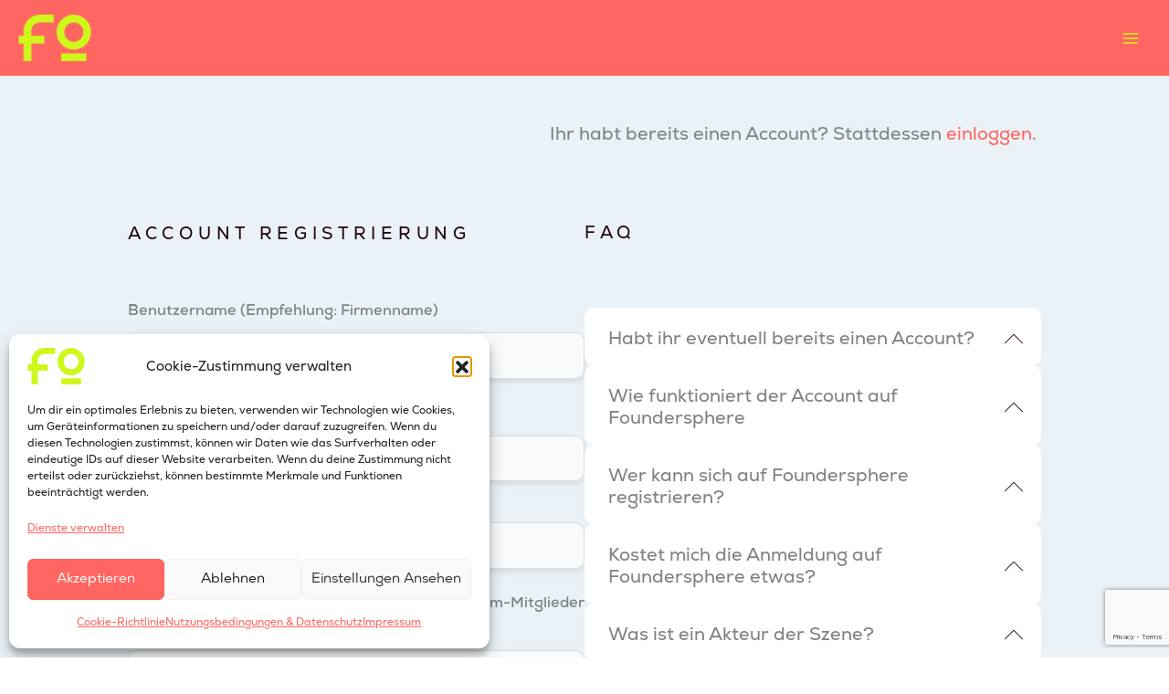

--- FILE ---
content_type: text/html; charset=UTF-8
request_url: https://foundersphere.io/account-registrierung/?wpv_view_count=20387&wpv_paged=2
body_size: 120024
content:
<!DOCTYPE html>
<html lang="de-DE">
<head>
<!-- Google tag (gtag.js) -->
<script type="text/plain" data-service="google-analytics" data-category="statistics" async data-cmplz-src="https://www.googletagmanager.com/gtag/js?id=G-MEV85VTGS4"></script>
<!-- Google tag (gtag.js) -->
<script type="text/plain" data-service="google-analytics" data-category="statistics" async data-cmplz-src="https://www.googletagmanager.com/gtag/js?id=G-0CLD9QET1P"></script>
<script>
  window.dataLayer = window.dataLayer || [];
  function gtag(){dataLayer.push(arguments);}
  gtag('js', new Date());

  gtag('config', 'G-0CLD9QET1P');
</script>
  
  
<meta charset="UTF-8">
<meta name="viewport" content="width=device-width, initial-scale=1">
	 <link rel="profile" href="https://gmpg.org/xfn/11"> 
	 <meta name='robots' content='index, follow, max-image-preview:large, max-snippet:-1, max-video-preview:-1' />

	<!-- This site is optimized with the Yoast SEO plugin v26.6 - https://yoast.com/wordpress/plugins/seo/ -->
	<title>Account - Registrierung - Foundersphere</title>
	<meta name="description" content="Du möchtest Part von Foundersphere werden und von den Vorteilen profitieren? Dann geht es hier zur Registrierung!" />
	<link rel="canonical" href="https://foundersphere.io/account-registrierung/" />
	<meta property="og:locale" content="de_DE" />
	<meta property="og:type" content="article" />
	<meta property="og:title" content="Account - Registrierung - Foundersphere" />
	<meta property="og:description" content="Du möchtest Part von Foundersphere werden und von den Vorteilen profitieren? Dann geht es hier zur Registrierung!" />
	<meta property="og:url" content="https://foundersphere.io/account-registrierung/" />
	<meta property="og:site_name" content="Foundersphere" />
	<meta property="article:publisher" content="https://www.facebook.com/foundersphere.io" />
	<meta property="article:modified_time" content="2024-12-02T03:29:25+00:00" />
	<meta property="og:image" content="https://foundersphere.io/wp-content/uploads/2023/06/Website-Icon.png" />
	<meta property="og:image:width" content="707" />
	<meta property="og:image:height" content="707" />
	<meta property="og:image:type" content="image/png" />
	<meta name="twitter:card" content="summary_large_image" />
	<meta name="twitter:label1" content="Geschätzte Lesezeit" />
	<meta name="twitter:data1" content="2 Minuten" />
	<script type="application/ld+json" class="yoast-schema-graph">{"@context":"https://schema.org","@graph":[{"@type":"WebPage","@id":"https://foundersphere.io/account-registrierung/","url":"https://foundersphere.io/account-registrierung/","name":"Account - Registrierung - Foundersphere","isPartOf":{"@id":"https://foundersphere.io/#website"},"datePublished":"2023-11-30T09:59:05+00:00","dateModified":"2024-12-02T03:29:25+00:00","description":"Du möchtest Part von Foundersphere werden und von den Vorteilen profitieren? Dann geht es hier zur Registrierung!","breadcrumb":{"@id":"https://foundersphere.io/account-registrierung/#breadcrumb"},"inLanguage":"de","potentialAction":[{"@type":"ReadAction","target":["https://foundersphere.io/account-registrierung/"]}]},{"@type":"BreadcrumbList","@id":"https://foundersphere.io/account-registrierung/#breadcrumb","itemListElement":[{"@type":"ListItem","position":1,"name":"Startseite","item":"https://foundersphere.io/"},{"@type":"ListItem","position":2,"name":"Account &#8211; Registrierung"}]},{"@type":"WebSite","@id":"https://foundersphere.io/#website","url":"https://foundersphere.io/","name":"Foundersphere.io","description":"Die Plattform rund um die Startup-Szene","publisher":{"@id":"https://foundersphere.io/#organization"},"potentialAction":[{"@type":"SearchAction","target":{"@type":"EntryPoint","urlTemplate":"https://foundersphere.io/?s={search_term_string}"},"query-input":{"@type":"PropertyValueSpecification","valueRequired":true,"valueName":"search_term_string"}}],"inLanguage":"de"},{"@type":"Organization","@id":"https://foundersphere.io/#organization","name":"Foundersphere","url":"https://foundersphere.io/","logo":{"@type":"ImageObject","inLanguage":"de","@id":"https://foundersphere.io/#/schema/logo/image/","url":"https://foundersphere.io/wp-content/uploads/2024/07/cropped-Favicon_RGB_gelb.png","contentUrl":"https://foundersphere.io/wp-content/uploads/2024/07/cropped-Favicon_RGB_gelb.png","width":173,"height":109,"caption":"Foundersphere"},"image":{"@id":"https://foundersphere.io/#/schema/logo/image/"},"sameAs":["https://www.facebook.com/foundersphere.io","https://www.instagram.com/foundersphere.io/","https://www.linkedin.com/company/66587945/"]}]}</script>
	<!-- / Yoast SEO plugin. -->


<link rel='dns-prefetch' href='//cdn.jsdelivr.net' />
<link rel="alternate" title="oEmbed (JSON)" type="application/json+oembed" href="https://foundersphere.io/wp-json/oembed/1.0/embed?url=https%3A%2F%2Ffoundersphere.io%2Faccount-registrierung%2F" />
<link rel="alternate" title="oEmbed (XML)" type="text/xml+oembed" href="https://foundersphere.io/wp-json/oembed/1.0/embed?url=https%3A%2F%2Ffoundersphere.io%2Faccount-registrierung%2F&#038;format=xml" />
<style id='wp-img-auto-sizes-contain-inline-css'>
img:is([sizes=auto i],[sizes^="auto," i]){contain-intrinsic-size:3000px 1500px}
/*# sourceURL=wp-img-auto-sizes-contain-inline-css */
</style>
<link rel='stylesheet' id='animate-css' href='https://foundersphere.io/wp-content/plugins/qi-blocks/assets/css/plugins/animate/animate.min.css' media='all' />
<link rel='stylesheet' id='toolset_bootstrap_4-css' href='https://foundersphere.io/wp-content/plugins/toolset-blocks/vendor/toolset/toolset-common/res/lib/bootstrap4/css/bootstrap.css' media='screen' />
<link rel='stylesheet' id='toolset-maps-fixes-css' href='//foundersphere.io/wp-content/plugins/toolset-maps/resources/css/toolset_maps_fixes.css' media='all' />
<style id='cf-frontend-style-inline-css'>
@font-face {
	font-family: 'TK';
	font-style: normal;
	font-weight: 400;
	src: url('http://foundersphere.io/wp-content/uploads/2025/10/SoletoTK24VF_W_WghtItal.woff2') format('woff2');
}
@font-face {
	font-family: 'Nexa';
	font-weight: 400;
	src: url('https://foundersphere.io/wp-content/uploads/2024/07/NexaRegular.otf') format('OpenType');
}
@font-face {
	font-family: 'Nexa';
	font-weight: 700;
	src: url('https://foundersphere.io/wp-content/uploads/2024/07/NexaBold.otf') format('OpenType');
}
@font-face {
	font-family: 'Nexa';
	font-weight: 800;
	src: url('https://foundersphere.io/wp-content/uploads/2024/07/NexaHeavyItalic.otf') format('OpenType');
}
/*# sourceURL=cf-frontend-style-inline-css */
</style>
<link rel='stylesheet' id='astra-theme-css-css' href='https://foundersphere.io/wp-content/themes/astra/assets/css/minified/main.min.css' media='all' />
<style id='astra-theme-css-inline-css'>
:root{--ast-post-nav-space:0;--ast-container-default-xlg-padding:3em;--ast-container-default-lg-padding:3em;--ast-container-default-slg-padding:2em;--ast-container-default-md-padding:3em;--ast-container-default-sm-padding:3em;--ast-container-default-xs-padding:2.4em;--ast-container-default-xxs-padding:1.8em;--ast-code-block-background:#ECEFF3;--ast-comment-inputs-background:#F9FAFB;--ast-normal-container-width:1920px;--ast-narrow-container-width:750px;--ast-blog-title-font-weight:normal;--ast-blog-meta-weight:inherit;--ast-global-color-primary:var(--ast-global-color-5);--ast-global-color-secondary:var(--ast-global-color-4);--ast-global-color-alternate-background:var(--ast-global-color-7);--ast-global-color-subtle-background:var(--ast-global-color-6);--ast-bg-style-guide:#F8FAFC;--ast-shadow-style-guide:0px 0px 4px 0 #00000057;--ast-global-dark-bg-style:#fff;--ast-global-dark-lfs:#fbfbfb;--ast-widget-bg-color:#fafafa;--ast-wc-container-head-bg-color:#fbfbfb;--ast-title-layout-bg:#eeeeee;--ast-search-border-color:#e7e7e7;--ast-lifter-hover-bg:#e6e6e6;--ast-gallery-block-color:#000;--srfm-color-input-label:var(--ast-global-color-2);}html{font-size:112.5%;}a{color:#ff6662;}a:hover,a:focus{color:#ff6662;}body,button,input,select,textarea,.ast-button,.ast-custom-button{font-family:Nexa,Helvetica,Arial,sans-serif;font-weight:400;font-size:18px;font-size:1rem;line-height:var(--ast-body-line-height,1.65em);}blockquote{color:#000000;}.ast-site-identity .site-title a{color:var(--ast-global-color-2);}.site-title{font-size:26px;font-size:1.4444444444444rem;display:none;}header .custom-logo-link img{max-width:80px;width:80px;}.astra-logo-svg{width:80px;}.site-header .site-description{font-size:15px;font-size:0.83333333333333rem;display:none;}.entry-title{font-size:26px;font-size:1.4444444444444rem;}.archive .ast-article-post .ast-article-inner,.blog .ast-article-post .ast-article-inner,.archive .ast-article-post .ast-article-inner:hover,.blog .ast-article-post .ast-article-inner:hover{overflow:hidden;}h1,.entry-content :where(h1){font-size:110px;font-size:6.1111111111111rem;line-height:1.4em;}h2,.entry-content :where(h2){font-size:30px;font-size:1.6666666666667rem;line-height:1.3em;}h3,.entry-content :where(h3){font-size:26px;font-size:1.4444444444444rem;line-height:1.3em;}h4,.entry-content :where(h4){font-size:24px;font-size:1.3333333333333rem;line-height:1.2em;}h5,.entry-content :where(h5){font-size:20px;font-size:1.1111111111111rem;line-height:1.2em;}h6,.entry-content :where(h6){font-size:16px;font-size:0.88888888888889rem;line-height:1.25em;}::selection{background-color:#cff81b;color:#000000;}body,h1,h2,h3,h4,h5,h6,.entry-title a,.entry-content :where(h1,h2,h3,h4,h5,h6){color:#1f0315;}.tagcloud a:hover,.tagcloud a:focus,.tagcloud a.current-item{color:#000000;border-color:#ff6662;background-color:#ff6662;}input:focus,input[type="text"]:focus,input[type="email"]:focus,input[type="url"]:focus,input[type="password"]:focus,input[type="reset"]:focus,input[type="search"]:focus,textarea:focus{border-color:#ff6662;}input[type="radio"]:checked,input[type=reset],input[type="checkbox"]:checked,input[type="checkbox"]:hover:checked,input[type="checkbox"]:focus:checked,input[type=range]::-webkit-slider-thumb{border-color:#ff6662;background-color:#ff6662;box-shadow:none;}.site-footer a:hover + .post-count,.site-footer a:focus + .post-count{background:#ff6662;border-color:#ff6662;}.single .nav-links .nav-previous,.single .nav-links .nav-next{color:#ff6662;}.entry-meta,.entry-meta *{line-height:1.45;color:#ff6662;}.entry-meta a:not(.ast-button):hover,.entry-meta a:not(.ast-button):hover *,.entry-meta a:not(.ast-button):focus,.entry-meta a:not(.ast-button):focus *,.page-links > .page-link,.page-links .page-link:hover,.post-navigation a:hover{color:#ff6662;}#cat option,.secondary .calendar_wrap thead a,.secondary .calendar_wrap thead a:visited{color:#ff6662;}.secondary .calendar_wrap #today,.ast-progress-val span{background:#ff6662;}.secondary a:hover + .post-count,.secondary a:focus + .post-count{background:#ff6662;border-color:#ff6662;}.calendar_wrap #today > a{color:#000000;}.page-links .page-link,.single .post-navigation a{color:#ff6662;}.ast-search-menu-icon .search-form button.search-submit{padding:0 4px;}.ast-search-menu-icon form.search-form{padding-right:0;}.ast-search-menu-icon.slide-search input.search-field{width:0;}.ast-header-search .ast-search-menu-icon.ast-dropdown-active .search-form,.ast-header-search .ast-search-menu-icon.ast-dropdown-active .search-field:focus{transition:all 0.2s;}.search-form input.search-field:focus{outline:none;}.ast-archive-title{color:var(--ast-global-color-2);}.widget-title,.widget .wp-block-heading{font-size:25px;font-size:1.3888888888889rem;color:var(--ast-global-color-2);}.single .ast-author-details .author-title{color:#ff6662;}.ast-single-post .entry-content a,.ast-comment-content a:not(.ast-comment-edit-reply-wrap a){text-decoration:underline;}.ast-single-post .wp-block-button .wp-block-button__link,.ast-single-post .entry-content .uagb-tab a,.ast-single-post .entry-content .uagb-ifb-cta a,.ast-single-post .entry-content .wp-block-uagb-buttons a,.ast-single-post .entry-content .uabb-module-content a,.ast-single-post .entry-content .uagb-post-grid a,.ast-single-post .entry-content .uagb-timeline a,.ast-single-post .entry-content .uagb-toc__wrap a,.ast-single-post .entry-content .uagb-taxomony-box a,.entry-content .wp-block-latest-posts > li > a,.ast-single-post .entry-content .wp-block-file__button,a.ast-post-filter-single,.ast-single-post .wp-block-buttons .wp-block-button.is-style-outline .wp-block-button__link,.ast-single-post .ast-comment-content .comment-reply-link,.ast-single-post .ast-comment-content .comment-edit-link{text-decoration:none;}.ast-search-menu-icon.slide-search a:focus-visible:focus-visible,.astra-search-icon:focus-visible,#close:focus-visible,a:focus-visible,.ast-menu-toggle:focus-visible,.site .skip-link:focus-visible,.wp-block-loginout input:focus-visible,.wp-block-search.wp-block-search__button-inside .wp-block-search__inside-wrapper,.ast-header-navigation-arrow:focus-visible,.ast-orders-table__row .ast-orders-table__cell:focus-visible,a#ast-apply-coupon:focus-visible,#ast-apply-coupon:focus-visible,#close:focus-visible,.button.search-submit:focus-visible,#search_submit:focus,.normal-search:focus-visible,.ast-header-account-wrap:focus-visible,.astra-cart-drawer-close:focus,.ast-single-variation:focus,.ast-button:focus{outline-style:dotted;outline-color:inherit;outline-width:thin;}input:focus,input[type="text"]:focus,input[type="email"]:focus,input[type="url"]:focus,input[type="password"]:focus,input[type="reset"]:focus,input[type="search"]:focus,input[type="number"]:focus,textarea:focus,.wp-block-search__input:focus,[data-section="section-header-mobile-trigger"] .ast-button-wrap .ast-mobile-menu-trigger-minimal:focus,.ast-mobile-popup-drawer.active .menu-toggle-close:focus,#ast-scroll-top:focus,#coupon_code:focus,#ast-coupon-code:focus{border-style:dotted;border-color:inherit;border-width:thin;}input{outline:none;}.ast-logo-title-inline .site-logo-img{padding-right:1em;}.site-logo-img img{ transition:all 0.2s linear;}body .ast-oembed-container *{position:absolute;top:0;width:100%;height:100%;left:0;}body .wp-block-embed-pocket-casts .ast-oembed-container *{position:unset;}.ast-single-post-featured-section + article {margin-top: 2em;}.site-content .ast-single-post-featured-section img {width: 100%;overflow: hidden;object-fit: cover;}.site > .ast-single-related-posts-container {margin-top: 0;}@media (min-width: 1368px) {.ast-desktop .ast-container--narrow {max-width: var(--ast-narrow-container-width);margin: 0 auto;}}@media (max-width:1367.9px){#ast-desktop-header{display:none;}}@media (min-width:1368px){#ast-mobile-header{display:none;}}.wp-block-buttons.aligncenter{justify-content:center;}@media (max-width:1367px){.ast-theme-transparent-header #primary,.ast-theme-transparent-header #secondary{padding:0;}}@media (max-width:1367px){.ast-plain-container.ast-no-sidebar #primary{padding:0;}}.ast-plain-container.ast-no-sidebar #primary{margin-top:0;margin-bottom:0;}@media (min-width:1200px){.ast-plain-container.ast-no-sidebar #primary{margin-top:60px;margin-bottom:60px;}}.wp-block-button.is-style-outline .wp-block-button__link{border-color:#cff81b;}div.wp-block-button.is-style-outline > .wp-block-button__link:not(.has-text-color),div.wp-block-button.wp-block-button__link.is-style-outline:not(.has-text-color){color:#cff81b;}.wp-block-button.is-style-outline .wp-block-button__link:hover,.wp-block-buttons .wp-block-button.is-style-outline .wp-block-button__link:focus,.wp-block-buttons .wp-block-button.is-style-outline > .wp-block-button__link:not(.has-text-color):hover,.wp-block-buttons .wp-block-button.wp-block-button__link.is-style-outline:not(.has-text-color):hover{color:#000000;background-color:#ff6662;border-color:#ff6662;}.post-page-numbers.current .page-link,.ast-pagination .page-numbers.current{color:#000000;border-color:#cff81b;background-color:#cff81b;}.wp-block-button.is-style-outline .wp-block-button__link.wp-element-button,.ast-outline-button{border-color:#cff81b;font-family:inherit;font-weight:500;font-size:16px;font-size:0.88888888888889rem;line-height:1em;}.wp-block-buttons .wp-block-button.is-style-outline > .wp-block-button__link:not(.has-text-color),.wp-block-buttons .wp-block-button.wp-block-button__link.is-style-outline:not(.has-text-color),.ast-outline-button{color:#cff81b;}.wp-block-button.is-style-outline .wp-block-button__link:hover,.wp-block-buttons .wp-block-button.is-style-outline .wp-block-button__link:focus,.wp-block-buttons .wp-block-button.is-style-outline > .wp-block-button__link:not(.has-text-color):hover,.wp-block-buttons .wp-block-button.wp-block-button__link.is-style-outline:not(.has-text-color):hover,.ast-outline-button:hover,.ast-outline-button:focus,.wp-block-uagb-buttons-child .uagb-buttons-repeater.ast-outline-button:hover,.wp-block-uagb-buttons-child .uagb-buttons-repeater.ast-outline-button:focus{color:#000000;background-color:#ff6662;border-color:#ff6662;}.wp-block-button .wp-block-button__link.wp-element-button.is-style-outline:not(.has-background),.wp-block-button.is-style-outline>.wp-block-button__link.wp-element-button:not(.has-background),.ast-outline-button{background-color:transparent;}.entry-content[data-ast-blocks-layout] > figure{margin-bottom:1em;}h1.widget-title{font-weight:inherit;}h2.widget-title{font-weight:inherit;}h3.widget-title{font-weight:inherit;}#page{display:flex;flex-direction:column;min-height:100vh;}.ast-404-layout-1 h1.page-title{color:var(--ast-global-color-2);}.single .post-navigation a{line-height:1em;height:inherit;}.error-404 .page-sub-title{font-size:1.5rem;font-weight:inherit;}.search .site-content .content-area .search-form{margin-bottom:0;}#page .site-content{flex-grow:1;}.widget{margin-bottom:1.25em;}#secondary li{line-height:1.5em;}#secondary .wp-block-group h2{margin-bottom:0.7em;}#secondary h2{font-size:1.7rem;}.ast-separate-container .ast-article-post,.ast-separate-container .ast-article-single,.ast-separate-container .comment-respond{padding:3em;}.ast-separate-container .ast-article-single .ast-article-single{padding:0;}.ast-article-single .wp-block-post-template-is-layout-grid{padding-left:0;}.ast-separate-container .comments-title,.ast-narrow-container .comments-title{padding:1.5em 2em;}.ast-page-builder-template .comment-form-textarea,.ast-comment-formwrap .ast-grid-common-col{padding:0;}.ast-comment-formwrap{padding:0;display:inline-flex;column-gap:20px;width:100%;margin-left:0;margin-right:0;}.comments-area textarea#comment:focus,.comments-area textarea#comment:active,.comments-area .ast-comment-formwrap input[type="text"]:focus,.comments-area .ast-comment-formwrap input[type="text"]:active {box-shadow:none;outline:none;}.archive.ast-page-builder-template .entry-header{margin-top:2em;}.ast-page-builder-template .ast-comment-formwrap{width:100%;}.entry-title{margin-bottom:0.5em;}.ast-archive-description p{font-size:inherit;font-weight:inherit;line-height:inherit;}.ast-separate-container .ast-comment-list li.depth-1,.hentry{margin-bottom:2em;}@media (min-width:1367px){.ast-left-sidebar.ast-page-builder-template #secondary,.archive.ast-right-sidebar.ast-page-builder-template .site-main{padding-left:20px;padding-right:20px;}}@media (max-width:844px){.ast-comment-formwrap.ast-row{column-gap:10px;display:inline-block;}#ast-commentform .ast-grid-common-col{position:relative;width:100%;}}@media (min-width:1201px){.ast-separate-container .ast-article-post,.ast-separate-container .ast-article-single,.ast-separate-container .ast-author-box,.ast-separate-container .ast-404-layout-1,.ast-separate-container .no-results{padding:3em;}}@media (max-width:1367px){.ast-left-sidebar #content > .ast-container{display:flex;flex-direction:column-reverse;width:100%;}}@media (min-width:1368px){.ast-separate-container.ast-right-sidebar #primary,.ast-separate-container.ast-left-sidebar #primary{border:0;}.search-no-results.ast-separate-container #primary{margin-bottom:4em;}}.elementor-widget-button .elementor-button{border-style:solid;text-decoration:none;border-top-width:0;border-right-width:0;border-left-width:0;border-bottom-width:0;}.elementor-button.elementor-size-sm,.elementor-button.elementor-size-xs,.elementor-button.elementor-size-md,.elementor-button.elementor-size-lg,.elementor-button.elementor-size-xl,.elementor-button{padding-top:15px;padding-right:30px;padding-bottom:15px;padding-left:30px;}@media (max-width:1367px){.elementor-widget-button .elementor-button.elementor-size-sm,.elementor-widget-button .elementor-button.elementor-size-xs,.elementor-widget-button .elementor-button.elementor-size-md,.elementor-widget-button .elementor-button.elementor-size-lg,.elementor-widget-button .elementor-button.elementor-size-xl,.elementor-widget-button .elementor-button{padding-top:14px;padding-right:28px;padding-bottom:14px;padding-left:28px;}}@media (max-width:844px){.elementor-widget-button .elementor-button.elementor-size-sm,.elementor-widget-button .elementor-button.elementor-size-xs,.elementor-widget-button .elementor-button.elementor-size-md,.elementor-widget-button .elementor-button.elementor-size-lg,.elementor-widget-button .elementor-button.elementor-size-xl,.elementor-widget-button .elementor-button{padding-top:12px;padding-right:24px;padding-bottom:12px;padding-left:24px;}}.elementor-widget-button .elementor-button{border-color:#cff81b;background-color:#cff81b;}.elementor-widget-button .elementor-button:hover,.elementor-widget-button .elementor-button:focus{color:#000000;background-color:#ff6662;border-color:#ff6662;}.wp-block-button .wp-block-button__link ,.elementor-widget-button .elementor-button,.elementor-widget-button .elementor-button:visited{color:#000000;}.elementor-widget-button .elementor-button{font-family:Nexa,Helvetica,Arial,sans-serif;font-size:16px;font-size:0.88888888888889rem;line-height:1em;text-transform:capitalize;}body .elementor-button.elementor-size-sm,body .elementor-button.elementor-size-xs,body .elementor-button.elementor-size-md,body .elementor-button.elementor-size-lg,body .elementor-button.elementor-size-xl,body .elementor-button{font-size:16px;font-size:0.88888888888889rem;}.wp-block-button .wp-block-button__link:hover,.wp-block-button .wp-block-button__link:focus{color:#000000;background-color:#ff6662;border-color:#ff6662;}.wp-block-button .wp-block-button__link,.wp-block-search .wp-block-search__button,body .wp-block-file .wp-block-file__button{border-color:#cff81b;background-color:#cff81b;color:#000000;font-family:Nexa,Helvetica,Arial,sans-serif;font-weight:inherit;line-height:1em;text-transform:capitalize;font-size:16px;font-size:0.88888888888889rem;padding-top:15px;padding-right:30px;padding-bottom:15px;padding-left:30px;}@media (max-width:1367px){.wp-block-button .wp-block-button__link,.wp-block-search .wp-block-search__button,body .wp-block-file .wp-block-file__button{padding-top:14px;padding-right:28px;padding-bottom:14px;padding-left:28px;}}@media (max-width:844px){.wp-block-button .wp-block-button__link,.wp-block-search .wp-block-search__button,body .wp-block-file .wp-block-file__button{padding-top:12px;padding-right:24px;padding-bottom:12px;padding-left:24px;}}.menu-toggle,button,.ast-button,.ast-custom-button,.button,input#submit,input[type="button"],input[type="submit"],input[type="reset"],form[CLASS*="wp-block-search__"].wp-block-search .wp-block-search__inside-wrapper .wp-block-search__button,body .wp-block-file .wp-block-file__button,.search .search-submit{border-style:solid;border-top-width:0;border-right-width:0;border-left-width:0;border-bottom-width:0;color:#000000;border-color:#cff81b;background-color:#cff81b;padding-top:15px;padding-right:30px;padding-bottom:15px;padding-left:30px;font-family:Nexa,Helvetica,Arial,sans-serif;font-weight:inherit;font-size:16px;font-size:0.88888888888889rem;line-height:1em;text-transform:capitalize;}button:focus,.menu-toggle:hover,button:hover,.ast-button:hover,.ast-custom-button:hover .button:hover,.ast-custom-button:hover ,input[type=reset]:hover,input[type=reset]:focus,input#submit:hover,input#submit:focus,input[type="button"]:hover,input[type="button"]:focus,input[type="submit"]:hover,input[type="submit"]:focus,form[CLASS*="wp-block-search__"].wp-block-search .wp-block-search__inside-wrapper .wp-block-search__button:hover,form[CLASS*="wp-block-search__"].wp-block-search .wp-block-search__inside-wrapper .wp-block-search__button:focus,body .wp-block-file .wp-block-file__button:hover,body .wp-block-file .wp-block-file__button:focus{color:#000000;background-color:#ff6662;border-color:#ff6662;}form[CLASS*="wp-block-search__"].wp-block-search .wp-block-search__inside-wrapper .wp-block-search__button.has-icon{padding-top:calc(15px - 3px);padding-right:calc(30px - 3px);padding-bottom:calc(15px - 3px);padding-left:calc(30px - 3px);}@media (max-width:1367px){.menu-toggle,button,.ast-button,.ast-custom-button,.button,input#submit,input[type="button"],input[type="submit"],input[type="reset"],form[CLASS*="wp-block-search__"].wp-block-search .wp-block-search__inside-wrapper .wp-block-search__button,body .wp-block-file .wp-block-file__button,.search .search-submit{padding-top:14px;padding-right:28px;padding-bottom:14px;padding-left:28px;}}@media (max-width:844px){.menu-toggle,button,.ast-button,.ast-custom-button,.button,input#submit,input[type="button"],input[type="submit"],input[type="reset"],form[CLASS*="wp-block-search__"].wp-block-search .wp-block-search__inside-wrapper .wp-block-search__button,body .wp-block-file .wp-block-file__button,.search .search-submit{padding-top:12px;padding-right:24px;padding-bottom:12px;padding-left:24px;}}@media (max-width:1367px){.ast-mobile-header-stack .main-header-bar .ast-search-menu-icon{display:inline-block;}.ast-header-break-point.ast-header-custom-item-outside .ast-mobile-header-stack .main-header-bar .ast-search-icon{margin:0;}.ast-comment-avatar-wrap img{max-width:2.5em;}.ast-comment-meta{padding:0 1.8888em 1.3333em;}.ast-separate-container .ast-comment-list li.depth-1{padding:1.5em 2.14em;}.ast-separate-container .comment-respond{padding:2em 2.14em;}}@media (min-width:844px){.ast-container{max-width:100%;}}@media (max-width:844px){.ast-separate-container .ast-article-post,.ast-separate-container .ast-article-single,.ast-separate-container .comments-title,.ast-separate-container .ast-archive-description{padding:1.5em 1em;}.ast-separate-container #content .ast-container{padding-left:0.54em;padding-right:0.54em;}.ast-separate-container .ast-comment-list .bypostauthor{padding:.5em;}.ast-search-menu-icon.ast-dropdown-active .search-field{width:170px;}} #ast-mobile-header .ast-site-header-cart-li a{pointer-events:none;}.ast-separate-container{background-color:var(--ast-global-color-4);background-image:none;}@media (max-width:1367px){.site-title{display:none;}.site-header .site-description{display:none;}h1,.entry-content :where(h1){font-size:50px;}h2,.entry-content :where(h2){font-size:30px;}h3,.entry-content :where(h3){font-size:20px;}}@media (max-width:844px){.site-title{display:none;}.site-header .site-description{display:none;}h1,.entry-content :where(h1){font-size:30px;}h2,.entry-content :where(h2){font-size:24px;}h3,.entry-content :where(h3){font-size:20px;}}@media (max-width:1367px){html{font-size:102.6%;}}@media (max-width:844px){html{font-size:102.6%;}}@media (min-width:1368px){.ast-container{max-width:1960px;}}@media (min-width:1368px){.site-content .ast-container{display:flex;}}@media (max-width:1367px){.site-content .ast-container{flex-direction:column;}}@media (min-width:1368px){.main-header-menu .sub-menu .menu-item.ast-left-align-sub-menu:hover > .sub-menu,.main-header-menu .sub-menu .menu-item.ast-left-align-sub-menu.focus > .sub-menu{margin-left:-0px;}}.site .comments-area{padding-bottom:3em;}.wp-block-file {display: flex;align-items: center;flex-wrap: wrap;justify-content: space-between;}.wp-block-pullquote {border: none;}.wp-block-pullquote blockquote::before {content: "\201D";font-family: "Helvetica",sans-serif;display: flex;transform: rotate( 180deg );font-size: 6rem;font-style: normal;line-height: 1;font-weight: bold;align-items: center;justify-content: center;}.has-text-align-right > blockquote::before {justify-content: flex-start;}.has-text-align-left > blockquote::before {justify-content: flex-end;}figure.wp-block-pullquote.is-style-solid-color blockquote {max-width: 100%;text-align: inherit;}:root {--wp--custom--ast-default-block-top-padding: 3em;--wp--custom--ast-default-block-right-padding: 3em;--wp--custom--ast-default-block-bottom-padding: 3em;--wp--custom--ast-default-block-left-padding: 3em;--wp--custom--ast-container-width: 1920px;--wp--custom--ast-content-width-size: 1920px;--wp--custom--ast-wide-width-size: calc(1920px + var(--wp--custom--ast-default-block-left-padding) + var(--wp--custom--ast-default-block-right-padding));}.ast-narrow-container {--wp--custom--ast-content-width-size: 750px;--wp--custom--ast-wide-width-size: 750px;}@media(max-width: 1367px) {:root {--wp--custom--ast-default-block-top-padding: 3em;--wp--custom--ast-default-block-right-padding: 2em;--wp--custom--ast-default-block-bottom-padding: 3em;--wp--custom--ast-default-block-left-padding: 2em;}}@media(max-width: 844px) {:root {--wp--custom--ast-default-block-top-padding: 3em;--wp--custom--ast-default-block-right-padding: 1.5em;--wp--custom--ast-default-block-bottom-padding: 3em;--wp--custom--ast-default-block-left-padding: 1.5em;}}.entry-content > .wp-block-group,.entry-content > .wp-block-cover,.entry-content > .wp-block-columns {padding-top: var(--wp--custom--ast-default-block-top-padding);padding-right: var(--wp--custom--ast-default-block-right-padding);padding-bottom: var(--wp--custom--ast-default-block-bottom-padding);padding-left: var(--wp--custom--ast-default-block-left-padding);}.ast-plain-container.ast-no-sidebar .entry-content > .alignfull,.ast-page-builder-template .ast-no-sidebar .entry-content > .alignfull {margin-left: calc( -50vw + 50%);margin-right: calc( -50vw + 50%);max-width: 100vw;width: 100vw;}.ast-plain-container.ast-no-sidebar .entry-content .alignfull .alignfull,.ast-page-builder-template.ast-no-sidebar .entry-content .alignfull .alignfull,.ast-plain-container.ast-no-sidebar .entry-content .alignfull .alignwide,.ast-page-builder-template.ast-no-sidebar .entry-content .alignfull .alignwide,.ast-plain-container.ast-no-sidebar .entry-content .alignwide .alignfull,.ast-page-builder-template.ast-no-sidebar .entry-content .alignwide .alignfull,.ast-plain-container.ast-no-sidebar .entry-content .alignwide .alignwide,.ast-page-builder-template.ast-no-sidebar .entry-content .alignwide .alignwide,.ast-plain-container.ast-no-sidebar .entry-content .wp-block-column .alignfull,.ast-page-builder-template.ast-no-sidebar .entry-content .wp-block-column .alignfull,.ast-plain-container.ast-no-sidebar .entry-content .wp-block-column .alignwide,.ast-page-builder-template.ast-no-sidebar .entry-content .wp-block-column .alignwide {margin-left: auto;margin-right: auto;width: 100%;}[data-ast-blocks-layout] .wp-block-separator:not(.is-style-dots) {height: 0;}[data-ast-blocks-layout] .wp-block-separator {margin: 20px auto;}[data-ast-blocks-layout] .wp-block-separator:not(.is-style-wide):not(.is-style-dots) {max-width: 100px;}[data-ast-blocks-layout] .wp-block-separator.has-background {padding: 0;}.entry-content[data-ast-blocks-layout] > * {max-width: var(--wp--custom--ast-content-width-size);margin-left: auto;margin-right: auto;}.entry-content[data-ast-blocks-layout] > .alignwide {max-width: var(--wp--custom--ast-wide-width-size);}.entry-content[data-ast-blocks-layout] .alignfull {max-width: none;}.entry-content .wp-block-columns {margin-bottom: 0;}blockquote {margin: 1.5em;border-color: rgba(0,0,0,0.05);}.wp-block-quote:not(.has-text-align-right):not(.has-text-align-center) {border-left: 5px solid rgba(0,0,0,0.05);}.has-text-align-right > blockquote,blockquote.has-text-align-right {border-right: 5px solid rgba(0,0,0,0.05);}.has-text-align-left > blockquote,blockquote.has-text-align-left {border-left: 5px solid rgba(0,0,0,0.05);}.wp-block-site-tagline,.wp-block-latest-posts .read-more {margin-top: 15px;}.wp-block-loginout p label {display: block;}.wp-block-loginout p:not(.login-remember):not(.login-submit) input {width: 100%;}.wp-block-loginout input:focus {border-color: transparent;}.wp-block-loginout input:focus {outline: thin dotted;}.entry-content .wp-block-media-text .wp-block-media-text__content {padding: 0 0 0 8%;}.entry-content .wp-block-media-text.has-media-on-the-right .wp-block-media-text__content {padding: 0 8% 0 0;}.entry-content .wp-block-media-text.has-background .wp-block-media-text__content {padding: 8%;}.entry-content .wp-block-cover:not([class*="background-color"]):not(.has-text-color.has-link-color) .wp-block-cover__inner-container,.entry-content .wp-block-cover:not([class*="background-color"]) .wp-block-cover-image-text,.entry-content .wp-block-cover:not([class*="background-color"]) .wp-block-cover-text,.entry-content .wp-block-cover-image:not([class*="background-color"]) .wp-block-cover__inner-container,.entry-content .wp-block-cover-image:not([class*="background-color"]) .wp-block-cover-image-text,.entry-content .wp-block-cover-image:not([class*="background-color"]) .wp-block-cover-text {color: var(--ast-global-color-primary,var(--ast-global-color-5));}.wp-block-loginout .login-remember input {width: 1.1rem;height: 1.1rem;margin: 0 5px 4px 0;vertical-align: middle;}.wp-block-latest-posts > li > *:first-child,.wp-block-latest-posts:not(.is-grid) > li:first-child {margin-top: 0;}.entry-content > .wp-block-buttons,.entry-content > .wp-block-uagb-buttons {margin-bottom: 1.5em;}.wp-block-search__inside-wrapper .wp-block-search__input {padding: 0 10px;color: var(--ast-global-color-3);background: var(--ast-global-color-primary,var(--ast-global-color-5));border-color: var(--ast-border-color);}.wp-block-latest-posts .read-more {margin-bottom: 1.5em;}.wp-block-search__no-button .wp-block-search__inside-wrapper .wp-block-search__input {padding-top: 5px;padding-bottom: 5px;}.wp-block-latest-posts .wp-block-latest-posts__post-date,.wp-block-latest-posts .wp-block-latest-posts__post-author {font-size: 1rem;}.wp-block-latest-posts > li > *,.wp-block-latest-posts:not(.is-grid) > li {margin-top: 12px;margin-bottom: 12px;}.ast-page-builder-template .entry-content[data-ast-blocks-layout] > .alignwide:where(:not(.uagb-is-root-container):not(.spectra-is-root-container)) > * {max-width: var(--wp--custom--ast-wide-width-size);}.ast-page-builder-template .entry-content[data-ast-blocks-layout] > .inherit-container-width > *,.ast-page-builder-template .entry-content[data-ast-blocks-layout] > *:not(.wp-block-group):where(:not(.uagb-is-root-container):not(.spectra-is-root-container)) > *,.entry-content[data-ast-blocks-layout] > .wp-block-cover .wp-block-cover__inner-container {max-width: var(--wp--custom--ast-content-width-size) ;margin-left: auto;margin-right: auto;}.ast-page-builder-template .entry-content[data-ast-blocks-layout] > *,.ast-page-builder-template .entry-content[data-ast-blocks-layout] > .alignfull:where(:not(.wp-block-group):not(.uagb-is-root-container):not(.spectra-is-root-container)) > * {max-width: none;}.entry-content[data-ast-blocks-layout] .wp-block-cover:not(.alignleft):not(.alignright) {width: auto;}@media(max-width: 1200px) {.ast-separate-container .entry-content > .alignfull,.ast-separate-container .entry-content[data-ast-blocks-layout] > .alignwide,.ast-plain-container .entry-content[data-ast-blocks-layout] > .alignwide,.ast-plain-container .entry-content .alignfull {margin-left: calc(-1 * min(var(--ast-container-default-xlg-padding),20px)) ;margin-right: calc(-1 * min(var(--ast-container-default-xlg-padding),20px));}}@media(min-width: 1201px) {.ast-separate-container .entry-content > .alignfull {margin-left: calc(-1 * var(--ast-container-default-xlg-padding) );margin-right: calc(-1 * var(--ast-container-default-xlg-padding) );}.ast-separate-container .entry-content[data-ast-blocks-layout] > .alignwide,.ast-plain-container .entry-content[data-ast-blocks-layout] > .alignwide {margin-left: calc(-1 * var(--wp--custom--ast-default-block-left-padding) );margin-right: calc(-1 * var(--wp--custom--ast-default-block-right-padding) );}}@media(min-width: 1367px) {.ast-separate-container .entry-content .wp-block-group.alignwide:not(.inherit-container-width) > :where(:not(.alignleft):not(.alignright)),.ast-plain-container .entry-content .wp-block-group.alignwide:not(.inherit-container-width) > :where(:not(.alignleft):not(.alignright)) {max-width: calc( var(--wp--custom--ast-content-width-size) + 80px );}.ast-plain-container.ast-right-sidebar .entry-content[data-ast-blocks-layout] .alignfull,.ast-plain-container.ast-left-sidebar .entry-content[data-ast-blocks-layout] .alignfull {margin-left: -60px;margin-right: -60px;}}@media(min-width: 844px) {.entry-content > .alignleft {margin-right: 20px;}.entry-content > .alignright {margin-left: 20px;}}@media (max-width:844px){.wp-block-columns .wp-block-column:not(:last-child){margin-bottom:20px;}.wp-block-latest-posts{margin:0;}}@media( max-width: 600px ) {.entry-content .wp-block-media-text .wp-block-media-text__content,.entry-content .wp-block-media-text.has-media-on-the-right .wp-block-media-text__content {padding: 8% 0 0;}.entry-content .wp-block-media-text.has-background .wp-block-media-text__content {padding: 8%;}}.ast-page-builder-template .entry-header {padding-left: 0;}.ast-narrow-container .site-content .wp-block-uagb-image--align-full .wp-block-uagb-image__figure {max-width: 100%;margin-left: auto;margin-right: auto;}.entry-content ul,.entry-content ol {padding: revert;margin: revert;}:root .has-ast-global-color-0-color{color:var(--ast-global-color-0);}:root .has-ast-global-color-0-background-color{background-color:var(--ast-global-color-0);}:root .wp-block-button .has-ast-global-color-0-color{color:var(--ast-global-color-0);}:root .wp-block-button .has-ast-global-color-0-background-color{background-color:var(--ast-global-color-0);}:root .has-ast-global-color-1-color{color:var(--ast-global-color-1);}:root .has-ast-global-color-1-background-color{background-color:var(--ast-global-color-1);}:root .wp-block-button .has-ast-global-color-1-color{color:var(--ast-global-color-1);}:root .wp-block-button .has-ast-global-color-1-background-color{background-color:var(--ast-global-color-1);}:root .has-ast-global-color-2-color{color:var(--ast-global-color-2);}:root .has-ast-global-color-2-background-color{background-color:var(--ast-global-color-2);}:root .wp-block-button .has-ast-global-color-2-color{color:var(--ast-global-color-2);}:root .wp-block-button .has-ast-global-color-2-background-color{background-color:var(--ast-global-color-2);}:root .has-ast-global-color-3-color{color:var(--ast-global-color-3);}:root .has-ast-global-color-3-background-color{background-color:var(--ast-global-color-3);}:root .wp-block-button .has-ast-global-color-3-color{color:var(--ast-global-color-3);}:root .wp-block-button .has-ast-global-color-3-background-color{background-color:var(--ast-global-color-3);}:root .has-ast-global-color-4-color{color:var(--ast-global-color-4);}:root .has-ast-global-color-4-background-color{background-color:var(--ast-global-color-4);}:root .wp-block-button .has-ast-global-color-4-color{color:var(--ast-global-color-4);}:root .wp-block-button .has-ast-global-color-4-background-color{background-color:var(--ast-global-color-4);}:root .has-ast-global-color-5-color{color:var(--ast-global-color-5);}:root .has-ast-global-color-5-background-color{background-color:var(--ast-global-color-5);}:root .wp-block-button .has-ast-global-color-5-color{color:var(--ast-global-color-5);}:root .wp-block-button .has-ast-global-color-5-background-color{background-color:var(--ast-global-color-5);}:root .has-ast-global-color-6-color{color:var(--ast-global-color-6);}:root .has-ast-global-color-6-background-color{background-color:var(--ast-global-color-6);}:root .wp-block-button .has-ast-global-color-6-color{color:var(--ast-global-color-6);}:root .wp-block-button .has-ast-global-color-6-background-color{background-color:var(--ast-global-color-6);}:root .has-ast-global-color-7-color{color:var(--ast-global-color-7);}:root .has-ast-global-color-7-background-color{background-color:var(--ast-global-color-7);}:root .wp-block-button .has-ast-global-color-7-color{color:var(--ast-global-color-7);}:root .wp-block-button .has-ast-global-color-7-background-color{background-color:var(--ast-global-color-7);}:root .has-ast-global-color-8-color{color:var(--ast-global-color-8);}:root .has-ast-global-color-8-background-color{background-color:var(--ast-global-color-8);}:root .wp-block-button .has-ast-global-color-8-color{color:var(--ast-global-color-8);}:root .wp-block-button .has-ast-global-color-8-background-color{background-color:var(--ast-global-color-8);}:root{--ast-global-color-0:#cff81b;--ast-global-color-1:#ff6662;--ast-global-color-2:#1f0315;--ast-global-color-3:#77ecc0;--ast-global-color-4:#eaf2f7;--ast-global-color-5:#FFFFFF;--ast-global-color-6:#7ea7ff;--ast-global-color-7:#20296a;--ast-global-color-8:#94a3b8;}:root {--ast-border-color : #dddddd;}.site .site-content #primary .ast-article-single,.ast-separate-container .site-content #secondary .widget{padding-top:0px;padding-bottom:0px;padding-left:0px;padding-right:0px;}.ast-archive-entry-banner {-js-display: flex;display: flex;flex-direction: column;justify-content: center;text-align: center;position: relative;background: var(--ast-title-layout-bg);}.ast-archive-entry-banner[data-banner-width-type="custom"] {margin: 0 auto;width: 100%;}.ast-archive-entry-banner[data-banner-layout="layout-1"] {background: inherit;padding: 20px 0;text-align: left;}body.archive .ast-archive-description{max-width:1920px;width:100%;text-align:left;padding-top:3em;padding-right:3em;padding-bottom:3em;padding-left:3em;}body.archive .ast-archive-description .ast-archive-title,body.archive .ast-archive-description .ast-archive-title *{font-weight:600;font-size:32px;font-size:1.7777777777778rem;}body.archive .ast-archive-description > *:not(:last-child){margin-bottom:10px;}@media (max-width:1367px){body.archive .ast-archive-description{text-align:left;}}@media (max-width:844px){body.archive .ast-archive-description{text-align:left;}}.ast-breadcrumbs .trail-browse,.ast-breadcrumbs .trail-items,.ast-breadcrumbs .trail-items li{display:inline-block;margin:0;padding:0;border:none;background:inherit;text-indent:0;text-decoration:none;}.ast-breadcrumbs .trail-browse{font-size:inherit;font-style:inherit;font-weight:inherit;color:inherit;}.ast-breadcrumbs .trail-items{list-style:none;}.trail-items li::after{padding:0 0.3em;content:"\00bb";}.trail-items li:last-of-type::after{display:none;}h1,h2,h3,h4,h5,h6,.entry-content :where(h1,h2,h3,h4,h5,h6){color:var(--ast-global-color-2);}.entry-title a{color:var(--ast-global-color-2);}@media (max-width:1367px){.ast-builder-grid-row-container.ast-builder-grid-row-tablet-3-firstrow .ast-builder-grid-row > *:first-child,.ast-builder-grid-row-container.ast-builder-grid-row-tablet-3-lastrow .ast-builder-grid-row > *:last-child{grid-column:1 / -1;}}@media (max-width:844px){.ast-builder-grid-row-container.ast-builder-grid-row-mobile-3-firstrow .ast-builder-grid-row > *:first-child,.ast-builder-grid-row-container.ast-builder-grid-row-mobile-3-lastrow .ast-builder-grid-row > *:last-child{grid-column:1 / -1;}}.ast-builder-layout-element .ast-site-identity{margin-top:0px;margin-bottom:0px;margin-left:140px;margin-right:0px;}@media (max-width:1367px){.ast-builder-layout-element .ast-site-identity{margin-top:0px;margin-bottom:0px;margin-left:0px;margin-right:0px;}}@media (max-width:844px){.ast-builder-layout-element .ast-site-identity{margin-top:0px;margin-bottom:0px;margin-left:0px;margin-right:0px;}}.ast-builder-layout-element[data-section="title_tagline"]{display:flex;}@media (max-width:1367px){.ast-header-break-point .ast-builder-layout-element[data-section="title_tagline"]{display:flex;}}@media (max-width:844px){.ast-header-break-point .ast-builder-layout-element[data-section="title_tagline"]{display:flex;}}.ast-builder-menu-1{font-family:inherit;font-weight:inherit;}.ast-builder-menu-1 .menu-item > .menu-link{color:var(--ast-global-color-5);}.ast-builder-menu-1 .menu-item > .ast-menu-toggle{color:var(--ast-global-color-5);}.ast-builder-menu-1 .menu-item:hover > .menu-link,.ast-builder-menu-1 .inline-on-mobile .menu-item:hover > .ast-menu-toggle{color:var(--ast-global-color-5);}.ast-builder-menu-1 .menu-item:hover > .ast-menu-toggle{color:var(--ast-global-color-5);}.ast-builder-menu-1 .menu-item.current-menu-item > .menu-link,.ast-builder-menu-1 .inline-on-mobile .menu-item.current-menu-item > .ast-menu-toggle,.ast-builder-menu-1 .current-menu-ancestor > .menu-link{color:var(--ast-global-color-5);}.ast-builder-menu-1 .menu-item.current-menu-item > .ast-menu-toggle{color:var(--ast-global-color-5);}.ast-builder-menu-1 .sub-menu,.ast-builder-menu-1 .inline-on-mobile .sub-menu{border-top-width:2px;border-bottom-width:0px;border-right-width:0px;border-left-width:0px;border-color:#cff81b;border-style:solid;width:779px;}.ast-builder-menu-1 .sub-menu .sub-menu{top:-2px;}.ast-builder-menu-1 .main-header-menu > .menu-item > .sub-menu,.ast-builder-menu-1 .main-header-menu > .menu-item > .astra-full-megamenu-wrapper{margin-top:0px;}.ast-desktop .ast-builder-menu-1 .main-header-menu > .menu-item > .sub-menu:before,.ast-desktop .ast-builder-menu-1 .main-header-menu > .menu-item > .astra-full-megamenu-wrapper:before{height:calc( 0px + 2px + 5px );}.ast-desktop .ast-builder-menu-1 .menu-item .sub-menu .menu-link{border-style:none;}@media (max-width:1367px){.ast-header-break-point .ast-builder-menu-1 .menu-item.menu-item-has-children > .ast-menu-toggle{top:0;}.ast-builder-menu-1 .inline-on-mobile .menu-item.menu-item-has-children > .ast-menu-toggle{right:-15px;}.ast-builder-menu-1 .menu-item-has-children > .menu-link:after{content:unset;}.ast-builder-menu-1 .main-header-menu > .menu-item > .sub-menu,.ast-builder-menu-1 .main-header-menu > .menu-item > .astra-full-megamenu-wrapper{margin-top:0;}}@media (max-width:844px){.ast-header-break-point .ast-builder-menu-1 .menu-item.menu-item-has-children > .ast-menu-toggle{top:0;}.ast-builder-menu-1 .main-header-menu > .menu-item > .sub-menu,.ast-builder-menu-1 .main-header-menu > .menu-item > .astra-full-megamenu-wrapper{margin-top:0;}}.ast-builder-menu-1{display:flex;}@media (max-width:1367px){.ast-header-break-point .ast-builder-menu-1{display:flex;}}@media (max-width:844px){.ast-header-break-point .ast-builder-menu-1{display:flex;}}.ast-header-account-type-icon{-js-display:inline-flex;display:inline-flex;align-self:center;vertical-align:middle;}.ast-header-account-type-avatar .avatar{display:inline;border-radius:100%;max-width:100%;}.as.site-header-focus-item.ast-header-account:hover > .customize-partial-edit-shortcut{opacity:0;}.site-header-focus-item.ast-header-account:hover > * > .customize-partial-edit-shortcut{opacity:1;}.ast-header-account-wrap .ast-header-account-type-icon .ahfb-svg-iconset svg path:not( .ast-hf-account-unfill ),.ast-header-account-wrap .ast-header-account-type-icon .ahfb-svg-iconset svg circle{fill:var(--ast-global-color-2);}.ast-mobile-popup-content .ast-header-account-wrap .ast-header-account-type-icon .ahfb-svg-iconset svg path:not( .ast-hf-account-unfill ),.ast-mobile-popup-content .ast-header-account-wrap .ast-header-account-type-icon .ahfb-svg-iconset svg circle{fill:var(--ast-global-color-2);}.ast-header-account-wrap .ast-header-account-type-icon .ahfb-svg-iconset svg{height:18px;width:18px;}.ast-header-account-wrap .ast-header-account-type-avatar .avatar{width:40px;}.ast-header-account-wrap .ast-header-account-text{color:var(--ast-global-color-5);}@media (max-width:1367px){.ast-header-account-wrap .ast-header-account-type-icon .ahfb-svg-iconset svg{height:18px;width:18px;}.ast-header-account-wrap .ast-header-account-type-avatar .avatar{width:20px;}}@media (max-width:844px){.ast-header-account-wrap .ast-header-account-type-icon .ahfb-svg-iconset svg{height:18px;width:18px;}.ast-header-account-wrap .ast-header-account-type-avatar .avatar{width:20px;}}.ast-header-account-wrap{display:flex;}@media (max-width:1367px){.ast-header-break-point .ast-header-account-wrap{display:flex;}}@media (max-width:844px){.ast-header-break-point .ast-header-account-wrap{display:flex;}}.footer-widget-area.widget-area.site-footer-focus-item{width:auto;}.ast-footer-row-inline .footer-widget-area.widget-area.site-footer-focus-item{width:100%;}.ast-desktop .ast-mega-menu-enabled .ast-builder-menu-1 div:not( .astra-full-megamenu-wrapper) .sub-menu,.ast-builder-menu-1 .inline-on-mobile .sub-menu,.ast-desktop .ast-builder-menu-1 .astra-full-megamenu-wrapper,.ast-desktop .ast-builder-menu-1 .menu-item .sub-menu{box-shadow:0px 4px 10px -2px rgba(0,0,0,0.1);}.ast-desktop .ast-mobile-popup-drawer.active .ast-mobile-popup-inner{max-width:35%;}@media (max-width:1367px){.ast-mobile-popup-drawer.active .ast-mobile-popup-inner{max-width:90%;}}@media (max-width:844px){.ast-mobile-popup-drawer.active .ast-mobile-popup-inner{max-width:90%;}}.ast-header-break-point .main-header-bar{border-bottom-width:1px;}@media (min-width:1368px){.main-header-bar{border-bottom-width:1px;}}.main-header-menu .menu-item,#astra-footer-menu .menu-item,.main-header-bar .ast-masthead-custom-menu-items{-js-display:flex;display:flex;-webkit-box-pack:center;-webkit-justify-content:center;-moz-box-pack:center;-ms-flex-pack:center;justify-content:center;-webkit-box-orient:vertical;-webkit-box-direction:normal;-webkit-flex-direction:column;-moz-box-orient:vertical;-moz-box-direction:normal;-ms-flex-direction:column;flex-direction:column;}.main-header-menu > .menu-item > .menu-link,#astra-footer-menu > .menu-item > .menu-link{height:100%;-webkit-box-align:center;-webkit-align-items:center;-moz-box-align:center;-ms-flex-align:center;align-items:center;-js-display:flex;display:flex;}.ast-header-break-point .main-navigation ul .menu-item .menu-link .icon-arrow:first-of-type svg{top:.2em;margin-top:0px;margin-left:0px;width:.65em;transform:translate(0,-2px) rotateZ(270deg);}.ast-mobile-popup-content .ast-submenu-expanded > .ast-menu-toggle{transform:rotateX(180deg);overflow-y:auto;}@media (min-width:1368px){.ast-builder-menu .main-navigation > ul > li:last-child a{margin-right:0;}}.ast-separate-container .ast-article-inner{background-color:var(--ast-global-color-5);background-image:none;}@media (max-width:1367px){.ast-separate-container .ast-article-inner{background-color:var(--ast-global-color-5);background-image:none;}}@media (max-width:844px){.ast-separate-container .ast-article-inner{background-color:var(--ast-global-color-5);background-image:none;}}.ast-separate-container .ast-article-single:not(.ast-related-post),.ast-separate-container .error-404,.ast-separate-container .no-results,.single.ast-separate-container .site-main .ast-author-meta,.ast-separate-container .related-posts-title-wrapper,.ast-separate-container .comments-count-wrapper,.ast-box-layout.ast-plain-container .site-content,.ast-padded-layout.ast-plain-container .site-content,.ast-separate-container .ast-archive-description,.ast-separate-container .comments-area .comment-respond,.ast-separate-container .comments-area .ast-comment-list li,.ast-separate-container .comments-area .comments-title{background-color:var(--ast-global-color-5);background-image:none;}@media (max-width:1367px){.ast-separate-container .ast-article-single:not(.ast-related-post),.ast-separate-container .error-404,.ast-separate-container .no-results,.single.ast-separate-container .site-main .ast-author-meta,.ast-separate-container .related-posts-title-wrapper,.ast-separate-container .comments-count-wrapper,.ast-box-layout.ast-plain-container .site-content,.ast-padded-layout.ast-plain-container .site-content,.ast-separate-container .ast-archive-description{background-color:var(--ast-global-color-5);background-image:none;}}@media (max-width:844px){.ast-separate-container .ast-article-single:not(.ast-related-post),.ast-separate-container .error-404,.ast-separate-container .no-results,.single.ast-separate-container .site-main .ast-author-meta,.ast-separate-container .related-posts-title-wrapper,.ast-separate-container .comments-count-wrapper,.ast-box-layout.ast-plain-container .site-content,.ast-padded-layout.ast-plain-container .site-content,.ast-separate-container .ast-archive-description{background-color:var(--ast-global-color-5);background-image:none;}}.ast-separate-container.ast-two-container #secondary .widget{background-color:var(--ast-global-color-5);background-image:none;}@media (max-width:1367px){.ast-separate-container.ast-two-container #secondary .widget{background-color:var(--ast-global-color-5);background-image:none;}}@media (max-width:844px){.ast-separate-container.ast-two-container #secondary .widget{background-color:var(--ast-global-color-5);background-image:none;}}.ast-plain-container,.ast-page-builder-template{background-color:var(--ast-global-color-5);background-image:none;}@media (max-width:1367px){.ast-plain-container,.ast-page-builder-template{background-color:var(--ast-global-color-5);background-image:none;}}@media (max-width:844px){.ast-plain-container,.ast-page-builder-template{background-color:var(--ast-global-color-5);background-image:none;}}.ast-mobile-header-content > *,.ast-desktop-header-content > * {padding: 10px 0;height: auto;}.ast-mobile-header-content > *:first-child,.ast-desktop-header-content > *:first-child {padding-top: 10px;}.ast-mobile-header-content > .ast-builder-menu,.ast-desktop-header-content > .ast-builder-menu {padding-top: 0;}.ast-mobile-header-content > *:last-child,.ast-desktop-header-content > *:last-child {padding-bottom: 0;}.ast-mobile-header-content .ast-search-menu-icon.ast-inline-search label,.ast-desktop-header-content .ast-search-menu-icon.ast-inline-search label {width: 100%;}.ast-desktop-header-content .main-header-bar-navigation .ast-submenu-expanded > .ast-menu-toggle::before {transform: rotateX(180deg);}#ast-desktop-header .ast-desktop-header-content,.ast-mobile-header-content .ast-search-icon,.ast-desktop-header-content .ast-search-icon,.ast-mobile-header-wrap .ast-mobile-header-content,.ast-main-header-nav-open.ast-popup-nav-open .ast-mobile-header-wrap .ast-mobile-header-content,.ast-main-header-nav-open.ast-popup-nav-open .ast-desktop-header-content {display: none;}.ast-main-header-nav-open.ast-header-break-point #ast-desktop-header .ast-desktop-header-content,.ast-main-header-nav-open.ast-header-break-point .ast-mobile-header-wrap .ast-mobile-header-content {display: block;}.ast-desktop .ast-desktop-header-content .astra-menu-animation-slide-up > .menu-item > .sub-menu,.ast-desktop .ast-desktop-header-content .astra-menu-animation-slide-up > .menu-item .menu-item > .sub-menu,.ast-desktop .ast-desktop-header-content .astra-menu-animation-slide-down > .menu-item > .sub-menu,.ast-desktop .ast-desktop-header-content .astra-menu-animation-slide-down > .menu-item .menu-item > .sub-menu,.ast-desktop .ast-desktop-header-content .astra-menu-animation-fade > .menu-item > .sub-menu,.ast-desktop .ast-desktop-header-content .astra-menu-animation-fade > .menu-item .menu-item > .sub-menu {opacity: 1;visibility: visible;}.ast-hfb-header.ast-default-menu-enable.ast-header-break-point .ast-mobile-header-wrap .ast-mobile-header-content .main-header-bar-navigation {width: unset;margin: unset;}.ast-mobile-header-content.content-align-flex-end .main-header-bar-navigation .menu-item-has-children > .ast-menu-toggle,.ast-desktop-header-content.content-align-flex-end .main-header-bar-navigation .menu-item-has-children > .ast-menu-toggle {left: calc( 20px - 0.907em);right: auto;}.ast-mobile-header-content .ast-search-menu-icon,.ast-mobile-header-content .ast-search-menu-icon.slide-search,.ast-desktop-header-content .ast-search-menu-icon,.ast-desktop-header-content .ast-search-menu-icon.slide-search {width: 100%;position: relative;display: block;right: auto;transform: none;}.ast-mobile-header-content .ast-search-menu-icon.slide-search .search-form,.ast-mobile-header-content .ast-search-menu-icon .search-form,.ast-desktop-header-content .ast-search-menu-icon.slide-search .search-form,.ast-desktop-header-content .ast-search-menu-icon .search-form {right: 0;visibility: visible;opacity: 1;position: relative;top: auto;transform: none;padding: 0;display: block;overflow: hidden;}.ast-mobile-header-content .ast-search-menu-icon.ast-inline-search .search-field,.ast-mobile-header-content .ast-search-menu-icon .search-field,.ast-desktop-header-content .ast-search-menu-icon.ast-inline-search .search-field,.ast-desktop-header-content .ast-search-menu-icon .search-field {width: 100%;padding-right: 5.5em;}.ast-mobile-header-content .ast-search-menu-icon .search-submit,.ast-desktop-header-content .ast-search-menu-icon .search-submit {display: block;position: absolute;height: 100%;top: 0;right: 0;padding: 0 1em;border-radius: 0;}.ast-hfb-header.ast-default-menu-enable.ast-header-break-point .ast-mobile-header-wrap .ast-mobile-header-content .main-header-bar-navigation ul .sub-menu .menu-link {padding-left: 30px;}.ast-hfb-header.ast-default-menu-enable.ast-header-break-point .ast-mobile-header-wrap .ast-mobile-header-content .main-header-bar-navigation .sub-menu .menu-item .menu-item .menu-link {padding-left: 40px;}.ast-mobile-popup-drawer.active .ast-mobile-popup-inner{background-color:#ffffff;;}.ast-mobile-header-wrap .ast-mobile-header-content,.ast-desktop-header-content{background-color:#ffffff;;}.ast-mobile-popup-content > *,.ast-mobile-header-content > *,.ast-desktop-popup-content > *,.ast-desktop-header-content > *{padding-top:0px;padding-bottom:0px;}.content-align-flex-start .ast-builder-layout-element{justify-content:flex-start;}.content-align-flex-start .main-header-menu{text-align:left;}.ast-mobile-popup-drawer.active .menu-toggle-close{color:#3a3a3a;}.ast-mobile-header-wrap .ast-primary-header-bar,.ast-primary-header-bar .site-primary-header-wrap{min-height:80px;}.ast-desktop .ast-primary-header-bar .main-header-menu > .menu-item{line-height:80px;}#masthead .ast-container,.site-header-focus-item + .ast-breadcrumbs-wrapper{max-width:100%;padding-left:35px;padding-right:35px;}.ast-header-break-point #masthead .ast-mobile-header-wrap .ast-primary-header-bar,.ast-header-break-point #masthead .ast-mobile-header-wrap .ast-below-header-bar,.ast-header-break-point #masthead .ast-mobile-header-wrap .ast-above-header-bar{padding-left:20px;padding-right:20px;}.ast-header-break-point .ast-primary-header-bar{border-bottom-width:0px;border-bottom-color:var( --ast-global-color-subtle-background,--ast-global-color-7 );border-bottom-style:solid;}@media (min-width:1368px){.ast-primary-header-bar{border-bottom-width:0px;border-bottom-color:var( --ast-global-color-subtle-background,--ast-global-color-7 );border-bottom-style:solid;}}.ast-primary-header-bar{background-color:#ff6662;background-image:none;}@media (max-width:844px){.ast-primary-header-bar.ast-primary-header{background-color:#fc6662;background-image:none;}}.ast-primary-header-bar{display:block;}@media (max-width:1367px){.ast-header-break-point .ast-primary-header-bar{display:grid;}}@media (max-width:844px){.ast-header-break-point .ast-primary-header-bar{display:grid;}}.ast-hfb-header .site-header{margin-top:0px;margin-bottom:0px;margin-left:0px;margin-right:0px;}[data-section="section-header-mobile-trigger"] .ast-button-wrap .ast-mobile-menu-trigger-minimal{color:#cff81b;border:none;background:transparent;}[data-section="section-header-mobile-trigger"] .ast-button-wrap .mobile-menu-toggle-icon .ast-mobile-svg{width:20px;height:20px;fill:#cff81b;}[data-section="section-header-mobile-trigger"] .ast-button-wrap .mobile-menu-wrap .mobile-menu{color:#cff81b;}@media (max-width:844px){[data-section="section-header-mobile-trigger"] .ast-button-wrap .menu-toggle{margin-right:-10px;}}.ast-builder-menu-mobile .main-navigation .main-header-menu .menu-item > .menu-link{color:var(--ast-global-color-3);}.ast-builder-menu-mobile .main-navigation .main-header-menu .menu-item > .ast-menu-toggle{color:var(--ast-global-color-3);}.ast-builder-menu-mobile .main-navigation .main-header-menu .menu-item:hover > .menu-link,.ast-builder-menu-mobile .main-navigation .inline-on-mobile .menu-item:hover > .ast-menu-toggle{color:var(--ast-global-color-1);}.ast-builder-menu-mobile .menu-item:hover > .menu-link,.ast-builder-menu-mobile .main-navigation .inline-on-mobile .menu-item:hover > .ast-menu-toggle{color:var(--ast-global-color-1);}.ast-builder-menu-mobile .main-navigation .menu-item:hover > .ast-menu-toggle{color:var(--ast-global-color-1);}.ast-builder-menu-mobile .main-navigation .menu-item.current-menu-item > .menu-link,.ast-builder-menu-mobile .main-navigation .inline-on-mobile .menu-item.current-menu-item > .ast-menu-toggle,.ast-builder-menu-mobile .main-navigation .menu-item.current-menu-ancestor > .menu-link,.ast-builder-menu-mobile .main-navigation .menu-item.current-menu-ancestor > .ast-menu-toggle{color:var(--ast-global-color-1);}.ast-builder-menu-mobile .main-navigation .menu-item.current-menu-item > .ast-menu-toggle{color:var(--ast-global-color-1);}.ast-builder-menu-mobile .main-navigation .menu-item.menu-item-has-children > .ast-menu-toggle{top:0;}.ast-builder-menu-mobile .main-navigation .menu-item-has-children > .menu-link:after{content:unset;}.ast-hfb-header .ast-builder-menu-mobile .main-header-menu,.ast-hfb-header .ast-builder-menu-mobile .main-navigation .menu-item .menu-link,.ast-hfb-header .ast-builder-menu-mobile .main-navigation .menu-item .sub-menu .menu-link{border-style:none;}.ast-builder-menu-mobile .main-navigation .menu-item.menu-item-has-children > .ast-menu-toggle{top:0;}@media (max-width:1367px){.ast-builder-menu-mobile .main-navigation .main-header-menu .menu-item > .menu-link{color:var(--ast-global-color-5);}.ast-builder-menu-mobile .main-navigation .main-header-menu .menu-item > .ast-menu-toggle{color:var(--ast-global-color-5);}.ast-builder-menu-mobile .main-navigation .main-header-menu .menu-item:hover > .menu-link,.ast-builder-menu-mobile .main-navigation .inline-on-mobile .menu-item:hover > .ast-menu-toggle{color:var(--ast-global-color-5);background:#fc6662;}.ast-builder-menu-mobile .main-navigation .menu-item:hover > .ast-menu-toggle{color:var(--ast-global-color-5);}.ast-builder-menu-mobile .main-navigation .menu-item.current-menu-item > .menu-link,.ast-builder-menu-mobile .main-navigation .inline-on-mobile .menu-item.current-menu-item > .ast-menu-toggle,.ast-builder-menu-mobile .main-navigation .menu-item.current-menu-ancestor > .menu-link,.ast-builder-menu-mobile .main-navigation .menu-item.current-menu-ancestor > .ast-menu-toggle{color:var(--ast-global-color-5);background:#fc6662;}.ast-builder-menu-mobile .main-navigation .menu-item.current-menu-item > .ast-menu-toggle{color:var(--ast-global-color-5);}.ast-builder-menu-mobile .main-navigation .menu-item.menu-item-has-children > .ast-menu-toggle{top:0;}.ast-builder-menu-mobile .main-navigation .menu-item-has-children > .menu-link:after{content:unset;}.ast-builder-menu-mobile .main-navigation .main-header-menu ,.ast-builder-menu-mobile .main-navigation .main-header-menu .menu-link,.ast-builder-menu-mobile .main-navigation .main-header-menu .sub-menu{background-color:#fc6662;background-image:none;}}@media (max-width:844px){.ast-builder-menu-mobile .main-navigation .main-header-menu .menu-item > .menu-link{color:var(--ast-global-color-5);}.ast-builder-menu-mobile .main-navigation .main-header-menu .menu-item> .ast-menu-toggle{color:var(--ast-global-color-5);}.ast-builder-menu-mobile .main-navigation .main-header-menu .menu-item:hover > .menu-link,.ast-builder-menu-mobile .main-navigation .inline-on-mobile .menu-item:hover > .ast-menu-toggle{color:var(--ast-global-color-5);background:#fc6662;}.ast-builder-menu-mobile .main-navigation .menu-item:hover> .ast-menu-toggle{color:var(--ast-global-color-5);}.ast-builder-menu-mobile .main-navigation .menu-item.current-menu-item > .menu-link,.ast-builder-menu-mobile .main-navigation .inline-on-mobile .menu-item.current-menu-item > .ast-menu-toggle,.ast-builder-menu-mobile .main-navigation .menu-item.current-menu-ancestor > .menu-link,.ast-builder-menu-mobile .main-navigation .menu-item.current-menu-ancestor > .ast-menu-toggle{color:var(--ast-global-color-5);background:#fc6662;}.ast-builder-menu-mobile .main-navigation .menu-item.current-menu-item> .ast-menu-toggle{color:var(--ast-global-color-5);}.ast-builder-menu-mobile .main-navigation .menu-item.menu-item-has-children > .ast-menu-toggle{top:0;}.ast-builder-menu-mobile .main-navigation .main-header-menu,.ast-builder-menu-mobile .main-navigation .main-header-menu .menu-link,.ast-builder-menu-mobile .main-navigation .main-header-menu .sub-menu{background-color:#fc6662;background-image:none;}}.ast-builder-menu-mobile .main-navigation{display:block;}@media (max-width:1367px){.ast-header-break-point .ast-builder-menu-mobile .main-navigation{display:block;}}@media (max-width:844px){.ast-header-break-point .ast-builder-menu-mobile .main-navigation{display:block;}}
/*# sourceURL=astra-theme-css-inline-css */
</style>
<style id='wp-block-library-inline-css'>
:root{
  --wp-block-synced-color:#7a00df;
  --wp-block-synced-color--rgb:122, 0, 223;
  --wp-bound-block-color:var(--wp-block-synced-color);
  --wp-editor-canvas-background:#ddd;
  --wp-admin-theme-color:#007cba;
  --wp-admin-theme-color--rgb:0, 124, 186;
  --wp-admin-theme-color-darker-10:#006ba1;
  --wp-admin-theme-color-darker-10--rgb:0, 107, 160.5;
  --wp-admin-theme-color-darker-20:#005a87;
  --wp-admin-theme-color-darker-20--rgb:0, 90, 135;
  --wp-admin-border-width-focus:2px;
}
@media (min-resolution:192dpi){
  :root{
    --wp-admin-border-width-focus:1.5px;
  }
}
.wp-element-button{
  cursor:pointer;
}

:root .has-very-light-gray-background-color{
  background-color:#eee;
}
:root .has-very-dark-gray-background-color{
  background-color:#313131;
}
:root .has-very-light-gray-color{
  color:#eee;
}
:root .has-very-dark-gray-color{
  color:#313131;
}
:root .has-vivid-green-cyan-to-vivid-cyan-blue-gradient-background{
  background:linear-gradient(135deg, #00d084, #0693e3);
}
:root .has-purple-crush-gradient-background{
  background:linear-gradient(135deg, #34e2e4, #4721fb 50%, #ab1dfe);
}
:root .has-hazy-dawn-gradient-background{
  background:linear-gradient(135deg, #faaca8, #dad0ec);
}
:root .has-subdued-olive-gradient-background{
  background:linear-gradient(135deg, #fafae1, #67a671);
}
:root .has-atomic-cream-gradient-background{
  background:linear-gradient(135deg, #fdd79a, #004a59);
}
:root .has-nightshade-gradient-background{
  background:linear-gradient(135deg, #330968, #31cdcf);
}
:root .has-midnight-gradient-background{
  background:linear-gradient(135deg, #020381, #2874fc);
}
:root{
  --wp--preset--font-size--normal:16px;
  --wp--preset--font-size--huge:42px;
}

.has-regular-font-size{
  font-size:1em;
}

.has-larger-font-size{
  font-size:2.625em;
}

.has-normal-font-size{
  font-size:var(--wp--preset--font-size--normal);
}

.has-huge-font-size{
  font-size:var(--wp--preset--font-size--huge);
}

.has-text-align-center{
  text-align:center;
}

.has-text-align-left{
  text-align:left;
}

.has-text-align-right{
  text-align:right;
}

.has-fit-text{
  white-space:nowrap !important;
}

#end-resizable-editor-section{
  display:none;
}

.aligncenter{
  clear:both;
}

.items-justified-left{
  justify-content:flex-start;
}

.items-justified-center{
  justify-content:center;
}

.items-justified-right{
  justify-content:flex-end;
}

.items-justified-space-between{
  justify-content:space-between;
}

.screen-reader-text{
  border:0;
  clip-path:inset(50%);
  height:1px;
  margin:-1px;
  overflow:hidden;
  padding:0;
  position:absolute;
  width:1px;
  word-wrap:normal !important;
}

.screen-reader-text:focus{
  background-color:#ddd;
  clip-path:none;
  color:#444;
  display:block;
  font-size:1em;
  height:auto;
  left:5px;
  line-height:normal;
  padding:15px 23px 14px;
  text-decoration:none;
  top:5px;
  width:auto;
  z-index:100000;
}
html :where(.has-border-color){
  border-style:solid;
}

html :where([style*=border-top-color]){
  border-top-style:solid;
}

html :where([style*=border-right-color]){
  border-right-style:solid;
}

html :where([style*=border-bottom-color]){
  border-bottom-style:solid;
}

html :where([style*=border-left-color]){
  border-left-style:solid;
}

html :where([style*=border-width]){
  border-style:solid;
}

html :where([style*=border-top-width]){
  border-top-style:solid;
}

html :where([style*=border-right-width]){
  border-right-style:solid;
}

html :where([style*=border-bottom-width]){
  border-bottom-style:solid;
}

html :where([style*=border-left-width]){
  border-left-style:solid;
}
html :where(img[class*=wp-image-]){
  height:auto;
  max-width:100%;
}
:where(figure){
  margin:0 0 1em;
}

html :where(.is-position-sticky){
  --wp-admin--admin-bar--position-offset:var(--wp-admin--admin-bar--height, 0px);
}

@media screen and (max-width:600px){
  html :where(.is-position-sticky){
    --wp-admin--admin-bar--position-offset:0px;
  }
}

/*# sourceURL=wp-block-library-inline-css */
</style><style id='wp-block-paragraph-inline-css'>
.is-small-text{
  font-size:.875em;
}

.is-regular-text{
  font-size:1em;
}

.is-large-text{
  font-size:2.25em;
}

.is-larger-text{
  font-size:3em;
}

.has-drop-cap:not(:focus):first-letter{
  float:left;
  font-size:8.4em;
  font-style:normal;
  font-weight:100;
  line-height:.68;
  margin:.05em .1em 0 0;
  text-transform:uppercase;
}

body.rtl .has-drop-cap:not(:focus):first-letter{
  float:none;
  margin-left:.1em;
}

p.has-drop-cap.has-background{
  overflow:hidden;
}

:root :where(p.has-background){
  padding:1.25em 2.375em;
}

:where(p.has-text-color:not(.has-link-color)) a{
  color:inherit;
}

p.has-text-align-left[style*="writing-mode:vertical-lr"],p.has-text-align-right[style*="writing-mode:vertical-rl"]{
  rotate:180deg;
}
/*# sourceURL=https://foundersphere.io/wp-includes/blocks/paragraph/style.css */
</style>
<style id='wp-block-spacer-inline-css'>
.wp-block-spacer{
  clear:both;
}
/*# sourceURL=https://foundersphere.io/wp-includes/blocks/spacer/style.css */
</style>
<style id='esab-accordion-style-inline-css'>
html{scroll-behavior:smooth}.wp-block-esab-accordion{position:relative}.wp-block-esab-accordion .esab__container{display:flex;flex-direction:column;gap:10px}.wp-block-esab-accordion .wp-block-esab-accordion-child{box-sizing:border-box;overflow:hidden;transition:all .3s ease}.wp-block-esab-accordion .wp-block-esab-accordion-child.bs__one{box-shadow:0 8px 24px hsla(210,8%,62%,.2)}.wp-block-esab-accordion .wp-block-esab-accordion-child.bs__two{box-shadow:0 7px 29px 0 hsla(240,5%,41%,.2)}.wp-block-esab-accordion .wp-block-esab-accordion-child.bs__three{box-shadow:0 5px 15px rgba(0,0,0,.35)}.wp-block-esab-accordion .esab__head{align-items:center;display:flex;gap:8px;justify-content:space-between;text-decoration:none;transition:all .3s ease}.wp-block-esab-accordion .esab__head:focus{outline:none}.wp-block-esab-accordion .esab__head.esab__head_reverse{flex-direction:row-reverse}.wp-block-esab-accordion .esab__head .esab__heading_txt{align-items:center;display:flex;flex-wrap:wrap;text-decoration:none;width:100%}.wp-block-esab-accordion .esab__head .esab__heading_txt .esab__heading_icon{margin-right:5px}.wp-block-esab-accordion .esab__headings.has-link-icon{align-items:center;display:flex}.wp-block-esab-accordion .esab__headings.has_bage{align-items:center;display:flex;gap:5px;justify-content:flex-start;width:100%}.wp-block-esab-accordion .esab__headings.has_bage .esab__heading_txt{width:auto}.wp-block-esab-accordion .esab__headings.has_bage.top{align-items:flex-start}.wp-block-esab-accordion .esab__headings.has_bage.bottom{align-items:flex-end}.wp-block-esab-accordion .esab__headings.has_bage.right{justify-content:space-between;width:100%}.wp-block-esab-accordion .esab__badge{background-color:#319282;border-radius:3px;color:#fff;font-size:13px;line-height:1;min-width:-moz-fit-content;min-width:fit-content;padding:6px}.wp-block-esab-accordion .esab__heading_tag,.wp-block-esab-accordion .esab__subheading_tag{margin:0;padding:0;transition:all .3s ease}.wp-block-esab-accordion .esab__subheading_tag{margin-top:5px;width:100%}.wp-block-esab-accordion .esab__head{cursor:pointer}.wp-block-esab-accordion .esab__heading_icon,.wp-block-esab-accordion .esab__icon{align-items:center;display:flex;justify-content:center}.wp-block-esab-accordion .esab__icon{cursor:pointer}.wp-block-esab-accordion .esab__icon svg{font-size:20px;height:1em;width:1em}.wp-block-esab-accordion .esab__icon img{max-width:1em}.wp-block-esab-accordion .esab__icon .esab__collapse,.wp-block-esab-accordion .esab__icon .esab__expand{align-items:center;display:flex;justify-content:center}.wp-block-esab-accordion .esab__icon .esab__expand,.wp-block-esab-accordion .esab__icon.esab__active_icon .esab__collapse{display:none}.wp-block-esab-accordion .esab__icon.esab__active_icon .esab__expand{display:flex}.wp-block-esab-accordion .esab__body{border-bottom-width:0;border-left-width:0;border-right-width:0;display:none;padding:10px}.wp-block-esab-accordion .link-icon{align-items:center;display:inline-flex;margin-left:8px}.wp-block-esab-accordion .link-icon svg{font-size:18px;height:1em;width:1em}.wp-block-esab-accordion.nested-accordion .wp-block-esab-accordion-child.esab__active_accordion .esab__body.esab__active{display:block!important}.wp-block-esab-accordion #esab-loadmore{background:#319282;border:none;border-radius:3px;color:#fff;cursor:pointer;margin-top:15px;padding:10px 20px;transition:all .3s}.wp-block-esab-accordion #esab-loadmore:hover{background:#1a675a}.wp-block-esab-accordion .esab-load-more{text-align:center}.wp-block-esab-accordion .esab__all-open-close{margin-bottom:10px;text-align:right}.wp-block-esab-accordion .esab__all-open-close .open-close-inner{display:inline-flex;gap:15px}.wp-block-esab-accordion .esab__all-open-close-btn{align-items:center;background:none;border:none;cursor:pointer;display:inline-flex;font-size:15px;gap:8px;padding:0;transition:all .2s ease}.wp-block-esab-accordion .esab__all-open-close-btn:focus{outline:none}.wp-block-esab-accordion .esab__all-open-close-btn svg{height:1em;width:1em}.wp-block-esab-accordion .search-inner{align-items:center;border:1px solid #ccc;border-radius:4px;box-sizing:border-box;display:flex;margin-bottom:10px;padding:15px;width:100%}.wp-block-esab-accordion .esab_not_found{display:none;text-align:center}.wp-block-esab-accordion .esab__search-input{background:none;border:none;border-radius:0;line-height:1;min-height:auto!important;padding:0;width:100%}.wp-block-esab-accordion .search-inner svg{height:16px;min-width:50px;width:50px}.wp-block-esab-accordion input.esab__search-input:focus{outline:none}.wp-block-esab-accordion .search-btns-wrapper{align-items:center;display:flex;flex-direction:row-reverse;gap:8px;justify-content:space-between}.wp-block-esab-accordion .search-btns-wrapper.reverse-layout{flex-direction:row}.wp-block-esab-accordion .search-btns-wrapper .esab__all-open-close,.wp-block-esab-accordion .search-btns-wrapper .esab__search{width:100%}.wp-block-esab-accordion .esab__disabled{cursor:not-allowed;opacity:.5;pointer-events:none}.wp-block-esab-accordion .esab__body.esab__disabled{display:none!important}.wp-block-esab-accordion-child .esab__subheading_tag.on-active{height:0;opacity:0;transition:all .2s ease;visibility:hidden}.wp-block-esab-accordion-child.esab__active_accordion .esab__subheading_tag.on-active{height:auto;opacity:1;visibility:visible}@media screen and (max-width:768px){.wp-block-esab-accordion .search-btns-wrapper.reverse-layout{flex-direction:column;gap:10px}}

/*# sourceURL=https://foundersphere.io/wp-content/plugins/easy-accordion-block/build/blocks/accordion/style-index.css */
</style>
<style id='global-styles-inline-css'>
:root{--wp--preset--aspect-ratio--square: 1;--wp--preset--aspect-ratio--4-3: 4/3;--wp--preset--aspect-ratio--3-4: 3/4;--wp--preset--aspect-ratio--3-2: 3/2;--wp--preset--aspect-ratio--2-3: 2/3;--wp--preset--aspect-ratio--16-9: 16/9;--wp--preset--aspect-ratio--9-16: 9/16;--wp--preset--color--black: #000000;--wp--preset--color--cyan-bluish-gray: #abb8c3;--wp--preset--color--white: #ffffff;--wp--preset--color--pale-pink: #f78da7;--wp--preset--color--vivid-red: #cf2e2e;--wp--preset--color--luminous-vivid-orange: #ff6900;--wp--preset--color--luminous-vivid-amber: #fcb900;--wp--preset--color--light-green-cyan: #7bdcb5;--wp--preset--color--vivid-green-cyan: #00d084;--wp--preset--color--pale-cyan-blue: #8ed1fc;--wp--preset--color--vivid-cyan-blue: #0693e3;--wp--preset--color--vivid-purple: #9b51e0;--wp--preset--color--ast-global-color-0: var(--ast-global-color-0);--wp--preset--color--ast-global-color-1: var(--ast-global-color-1);--wp--preset--color--ast-global-color-2: var(--ast-global-color-2);--wp--preset--color--ast-global-color-3: var(--ast-global-color-3);--wp--preset--color--ast-global-color-4: var(--ast-global-color-4);--wp--preset--color--ast-global-color-5: var(--ast-global-color-5);--wp--preset--color--ast-global-color-6: var(--ast-global-color-6);--wp--preset--color--ast-global-color-7: var(--ast-global-color-7);--wp--preset--color--ast-global-color-8: var(--ast-global-color-8);--wp--preset--gradient--vivid-cyan-blue-to-vivid-purple: linear-gradient(135deg,rgb(6,147,227) 0%,rgb(155,81,224) 100%);--wp--preset--gradient--light-green-cyan-to-vivid-green-cyan: linear-gradient(135deg,rgb(122,220,180) 0%,rgb(0,208,130) 100%);--wp--preset--gradient--luminous-vivid-amber-to-luminous-vivid-orange: linear-gradient(135deg,rgb(252,185,0) 0%,rgb(255,105,0) 100%);--wp--preset--gradient--luminous-vivid-orange-to-vivid-red: linear-gradient(135deg,rgb(255,105,0) 0%,rgb(207,46,46) 100%);--wp--preset--gradient--very-light-gray-to-cyan-bluish-gray: linear-gradient(135deg,rgb(238,238,238) 0%,rgb(169,184,195) 100%);--wp--preset--gradient--cool-to-warm-spectrum: linear-gradient(135deg,rgb(74,234,220) 0%,rgb(151,120,209) 20%,rgb(207,42,186) 40%,rgb(238,44,130) 60%,rgb(251,105,98) 80%,rgb(254,248,76) 100%);--wp--preset--gradient--blush-light-purple: linear-gradient(135deg,rgb(255,206,236) 0%,rgb(152,150,240) 100%);--wp--preset--gradient--blush-bordeaux: linear-gradient(135deg,rgb(254,205,165) 0%,rgb(254,45,45) 50%,rgb(107,0,62) 100%);--wp--preset--gradient--luminous-dusk: linear-gradient(135deg,rgb(255,203,112) 0%,rgb(199,81,192) 50%,rgb(65,88,208) 100%);--wp--preset--gradient--pale-ocean: linear-gradient(135deg,rgb(255,245,203) 0%,rgb(182,227,212) 50%,rgb(51,167,181) 100%);--wp--preset--gradient--electric-grass: linear-gradient(135deg,rgb(202,248,128) 0%,rgb(113,206,126) 100%);--wp--preset--gradient--midnight: linear-gradient(135deg,rgb(2,3,129) 0%,rgb(40,116,252) 100%);--wp--preset--font-size--small: 13px;--wp--preset--font-size--medium: 20px;--wp--preset--font-size--large: 36px;--wp--preset--font-size--x-large: 42px;--wp--preset--spacing--20: 0.44rem;--wp--preset--spacing--30: 0.67rem;--wp--preset--spacing--40: 1rem;--wp--preset--spacing--50: 1.5rem;--wp--preset--spacing--60: 2.25rem;--wp--preset--spacing--70: 3.38rem;--wp--preset--spacing--80: 5.06rem;--wp--preset--shadow--natural: 6px 6px 9px rgba(0, 0, 0, 0.2);--wp--preset--shadow--deep: 12px 12px 50px rgba(0, 0, 0, 0.4);--wp--preset--shadow--sharp: 6px 6px 0px rgba(0, 0, 0, 0.2);--wp--preset--shadow--outlined: 6px 6px 0px -3px rgb(255, 255, 255), 6px 6px rgb(0, 0, 0);--wp--preset--shadow--crisp: 6px 6px 0px rgb(0, 0, 0);}:root { --wp--style--global--content-size: var(--wp--custom--ast-content-width-size);--wp--style--global--wide-size: var(--wp--custom--ast-wide-width-size); }:where(body) { margin: 0; }.wp-site-blocks > .alignleft { float: left; margin-right: 2em; }.wp-site-blocks > .alignright { float: right; margin-left: 2em; }.wp-site-blocks > .aligncenter { justify-content: center; margin-left: auto; margin-right: auto; }:where(.wp-site-blocks) > * { margin-block-start: 24px; margin-block-end: 0; }:where(.wp-site-blocks) > :first-child { margin-block-start: 0; }:where(.wp-site-blocks) > :last-child { margin-block-end: 0; }:root { --wp--style--block-gap: 24px; }:root :where(.is-layout-flow) > :first-child{margin-block-start: 0;}:root :where(.is-layout-flow) > :last-child{margin-block-end: 0;}:root :where(.is-layout-flow) > *{margin-block-start: 24px;margin-block-end: 0;}:root :where(.is-layout-constrained) > :first-child{margin-block-start: 0;}:root :where(.is-layout-constrained) > :last-child{margin-block-end: 0;}:root :where(.is-layout-constrained) > *{margin-block-start: 24px;margin-block-end: 0;}:root :where(.is-layout-flex){gap: 24px;}:root :where(.is-layout-grid){gap: 24px;}.is-layout-flow > .alignleft{float: left;margin-inline-start: 0;margin-inline-end: 2em;}.is-layout-flow > .alignright{float: right;margin-inline-start: 2em;margin-inline-end: 0;}.is-layout-flow > .aligncenter{margin-left: auto !important;margin-right: auto !important;}.is-layout-constrained > .alignleft{float: left;margin-inline-start: 0;margin-inline-end: 2em;}.is-layout-constrained > .alignright{float: right;margin-inline-start: 2em;margin-inline-end: 0;}.is-layout-constrained > .aligncenter{margin-left: auto !important;margin-right: auto !important;}.is-layout-constrained > :where(:not(.alignleft):not(.alignright):not(.alignfull)){max-width: var(--wp--style--global--content-size);margin-left: auto !important;margin-right: auto !important;}.is-layout-constrained > .alignwide{max-width: var(--wp--style--global--wide-size);}body .is-layout-flex{display: flex;}.is-layout-flex{flex-wrap: wrap;align-items: center;}.is-layout-flex > :is(*, div){margin: 0;}body .is-layout-grid{display: grid;}.is-layout-grid > :is(*, div){margin: 0;}body{padding-top: 0px;padding-right: 0px;padding-bottom: 0px;padding-left: 0px;}a:where(:not(.wp-element-button)){text-decoration: none;}:root :where(.wp-element-button, .wp-block-button__link){background-color: #32373c;border-width: 0;color: #fff;font-family: inherit;font-size: inherit;font-style: inherit;font-weight: inherit;letter-spacing: inherit;line-height: inherit;padding-top: calc(0.667em + 2px);padding-right: calc(1.333em + 2px);padding-bottom: calc(0.667em + 2px);padding-left: calc(1.333em + 2px);text-decoration: none;text-transform: inherit;}.has-black-color{color: var(--wp--preset--color--black) !important;}.has-cyan-bluish-gray-color{color: var(--wp--preset--color--cyan-bluish-gray) !important;}.has-white-color{color: var(--wp--preset--color--white) !important;}.has-pale-pink-color{color: var(--wp--preset--color--pale-pink) !important;}.has-vivid-red-color{color: var(--wp--preset--color--vivid-red) !important;}.has-luminous-vivid-orange-color{color: var(--wp--preset--color--luminous-vivid-orange) !important;}.has-luminous-vivid-amber-color{color: var(--wp--preset--color--luminous-vivid-amber) !important;}.has-light-green-cyan-color{color: var(--wp--preset--color--light-green-cyan) !important;}.has-vivid-green-cyan-color{color: var(--wp--preset--color--vivid-green-cyan) !important;}.has-pale-cyan-blue-color{color: var(--wp--preset--color--pale-cyan-blue) !important;}.has-vivid-cyan-blue-color{color: var(--wp--preset--color--vivid-cyan-blue) !important;}.has-vivid-purple-color{color: var(--wp--preset--color--vivid-purple) !important;}.has-ast-global-color-0-color{color: var(--wp--preset--color--ast-global-color-0) !important;}.has-ast-global-color-1-color{color: var(--wp--preset--color--ast-global-color-1) !important;}.has-ast-global-color-2-color{color: var(--wp--preset--color--ast-global-color-2) !important;}.has-ast-global-color-3-color{color: var(--wp--preset--color--ast-global-color-3) !important;}.has-ast-global-color-4-color{color: var(--wp--preset--color--ast-global-color-4) !important;}.has-ast-global-color-5-color{color: var(--wp--preset--color--ast-global-color-5) !important;}.has-ast-global-color-6-color{color: var(--wp--preset--color--ast-global-color-6) !important;}.has-ast-global-color-7-color{color: var(--wp--preset--color--ast-global-color-7) !important;}.has-ast-global-color-8-color{color: var(--wp--preset--color--ast-global-color-8) !important;}.has-black-background-color{background-color: var(--wp--preset--color--black) !important;}.has-cyan-bluish-gray-background-color{background-color: var(--wp--preset--color--cyan-bluish-gray) !important;}.has-white-background-color{background-color: var(--wp--preset--color--white) !important;}.has-pale-pink-background-color{background-color: var(--wp--preset--color--pale-pink) !important;}.has-vivid-red-background-color{background-color: var(--wp--preset--color--vivid-red) !important;}.has-luminous-vivid-orange-background-color{background-color: var(--wp--preset--color--luminous-vivid-orange) !important;}.has-luminous-vivid-amber-background-color{background-color: var(--wp--preset--color--luminous-vivid-amber) !important;}.has-light-green-cyan-background-color{background-color: var(--wp--preset--color--light-green-cyan) !important;}.has-vivid-green-cyan-background-color{background-color: var(--wp--preset--color--vivid-green-cyan) !important;}.has-pale-cyan-blue-background-color{background-color: var(--wp--preset--color--pale-cyan-blue) !important;}.has-vivid-cyan-blue-background-color{background-color: var(--wp--preset--color--vivid-cyan-blue) !important;}.has-vivid-purple-background-color{background-color: var(--wp--preset--color--vivid-purple) !important;}.has-ast-global-color-0-background-color{background-color: var(--wp--preset--color--ast-global-color-0) !important;}.has-ast-global-color-1-background-color{background-color: var(--wp--preset--color--ast-global-color-1) !important;}.has-ast-global-color-2-background-color{background-color: var(--wp--preset--color--ast-global-color-2) !important;}.has-ast-global-color-3-background-color{background-color: var(--wp--preset--color--ast-global-color-3) !important;}.has-ast-global-color-4-background-color{background-color: var(--wp--preset--color--ast-global-color-4) !important;}.has-ast-global-color-5-background-color{background-color: var(--wp--preset--color--ast-global-color-5) !important;}.has-ast-global-color-6-background-color{background-color: var(--wp--preset--color--ast-global-color-6) !important;}.has-ast-global-color-7-background-color{background-color: var(--wp--preset--color--ast-global-color-7) !important;}.has-ast-global-color-8-background-color{background-color: var(--wp--preset--color--ast-global-color-8) !important;}.has-black-border-color{border-color: var(--wp--preset--color--black) !important;}.has-cyan-bluish-gray-border-color{border-color: var(--wp--preset--color--cyan-bluish-gray) !important;}.has-white-border-color{border-color: var(--wp--preset--color--white) !important;}.has-pale-pink-border-color{border-color: var(--wp--preset--color--pale-pink) !important;}.has-vivid-red-border-color{border-color: var(--wp--preset--color--vivid-red) !important;}.has-luminous-vivid-orange-border-color{border-color: var(--wp--preset--color--luminous-vivid-orange) !important;}.has-luminous-vivid-amber-border-color{border-color: var(--wp--preset--color--luminous-vivid-amber) !important;}.has-light-green-cyan-border-color{border-color: var(--wp--preset--color--light-green-cyan) !important;}.has-vivid-green-cyan-border-color{border-color: var(--wp--preset--color--vivid-green-cyan) !important;}.has-pale-cyan-blue-border-color{border-color: var(--wp--preset--color--pale-cyan-blue) !important;}.has-vivid-cyan-blue-border-color{border-color: var(--wp--preset--color--vivid-cyan-blue) !important;}.has-vivid-purple-border-color{border-color: var(--wp--preset--color--vivid-purple) !important;}.has-ast-global-color-0-border-color{border-color: var(--wp--preset--color--ast-global-color-0) !important;}.has-ast-global-color-1-border-color{border-color: var(--wp--preset--color--ast-global-color-1) !important;}.has-ast-global-color-2-border-color{border-color: var(--wp--preset--color--ast-global-color-2) !important;}.has-ast-global-color-3-border-color{border-color: var(--wp--preset--color--ast-global-color-3) !important;}.has-ast-global-color-4-border-color{border-color: var(--wp--preset--color--ast-global-color-4) !important;}.has-ast-global-color-5-border-color{border-color: var(--wp--preset--color--ast-global-color-5) !important;}.has-ast-global-color-6-border-color{border-color: var(--wp--preset--color--ast-global-color-6) !important;}.has-ast-global-color-7-border-color{border-color: var(--wp--preset--color--ast-global-color-7) !important;}.has-ast-global-color-8-border-color{border-color: var(--wp--preset--color--ast-global-color-8) !important;}.has-vivid-cyan-blue-to-vivid-purple-gradient-background{background: var(--wp--preset--gradient--vivid-cyan-blue-to-vivid-purple) !important;}.has-light-green-cyan-to-vivid-green-cyan-gradient-background{background: var(--wp--preset--gradient--light-green-cyan-to-vivid-green-cyan) !important;}.has-luminous-vivid-amber-to-luminous-vivid-orange-gradient-background{background: var(--wp--preset--gradient--luminous-vivid-amber-to-luminous-vivid-orange) !important;}.has-luminous-vivid-orange-to-vivid-red-gradient-background{background: var(--wp--preset--gradient--luminous-vivid-orange-to-vivid-red) !important;}.has-very-light-gray-to-cyan-bluish-gray-gradient-background{background: var(--wp--preset--gradient--very-light-gray-to-cyan-bluish-gray) !important;}.has-cool-to-warm-spectrum-gradient-background{background: var(--wp--preset--gradient--cool-to-warm-spectrum) !important;}.has-blush-light-purple-gradient-background{background: var(--wp--preset--gradient--blush-light-purple) !important;}.has-blush-bordeaux-gradient-background{background: var(--wp--preset--gradient--blush-bordeaux) !important;}.has-luminous-dusk-gradient-background{background: var(--wp--preset--gradient--luminous-dusk) !important;}.has-pale-ocean-gradient-background{background: var(--wp--preset--gradient--pale-ocean) !important;}.has-electric-grass-gradient-background{background: var(--wp--preset--gradient--electric-grass) !important;}.has-midnight-gradient-background{background: var(--wp--preset--gradient--midnight) !important;}.has-small-font-size{font-size: var(--wp--preset--font-size--small) !important;}.has-medium-font-size{font-size: var(--wp--preset--font-size--medium) !important;}.has-large-font-size{font-size: var(--wp--preset--font-size--large) !important;}.has-x-large-font-size{font-size: var(--wp--preset--font-size--x-large) !important;}
/*# sourceURL=global-styles-inline-css */
</style>
<style id='core-block-supports-inline-css'>
/**
 * Core styles: block-supports
 */

/*# sourceURL=core-block-supports-inline-css */
</style>

<link rel='stylesheet' id='mediaelement-css' href='https://foundersphere.io/wp-includes/js/mediaelement/mediaelementplayer-legacy.min.css' media='all' />
<link rel='stylesheet' id='wp-mediaelement-css' href='https://foundersphere.io/wp-includes/js/mediaelement/wp-mediaelement.css' media='all' />
<link rel='stylesheet' id='view_editor_gutenberg_frontend_assets-css' href='https://foundersphere.io/wp-content/plugins/toolset-blocks/public/css/views-frontend.css' media='all' />
<style id='view_editor_gutenberg_frontend_assets-inline-css'>
.wpv-sort-list-dropdown.wpv-sort-list-dropdown-style-default > span.wpv-sort-list,.wpv-sort-list-dropdown.wpv-sort-list-dropdown-style-default .wpv-sort-list-item {border-color: #cdcdcd;}.wpv-sort-list-dropdown.wpv-sort-list-dropdown-style-default .wpv-sort-list-item a {color: #444;background-color: #fff;}.wpv-sort-list-dropdown.wpv-sort-list-dropdown-style-default a:hover,.wpv-sort-list-dropdown.wpv-sort-list-dropdown-style-default a:focus {color: #000;background-color: #eee;}.wpv-sort-list-dropdown.wpv-sort-list-dropdown-style-default .wpv-sort-list-item.wpv-sort-list-current a {color: #000;background-color: #eee;}
.wpv-sort-list-dropdown.wpv-sort-list-dropdown-style-default > span.wpv-sort-list,.wpv-sort-list-dropdown.wpv-sort-list-dropdown-style-default .wpv-sort-list-item {border-color: #cdcdcd;}.wpv-sort-list-dropdown.wpv-sort-list-dropdown-style-default .wpv-sort-list-item a {color: #444;background-color: #fff;}.wpv-sort-list-dropdown.wpv-sort-list-dropdown-style-default a:hover,.wpv-sort-list-dropdown.wpv-sort-list-dropdown-style-default a:focus {color: #000;background-color: #eee;}.wpv-sort-list-dropdown.wpv-sort-list-dropdown-style-default .wpv-sort-list-item.wpv-sort-list-current a {color: #000;background-color: #eee;}.wpv-sort-list-dropdown.wpv-sort-list-dropdown-style-grey > span.wpv-sort-list,.wpv-sort-list-dropdown.wpv-sort-list-dropdown-style-grey .wpv-sort-list-item {border-color: #cdcdcd;}.wpv-sort-list-dropdown.wpv-sort-list-dropdown-style-grey .wpv-sort-list-item a {color: #444;background-color: #eeeeee;}.wpv-sort-list-dropdown.wpv-sort-list-dropdown-style-grey a:hover,.wpv-sort-list-dropdown.wpv-sort-list-dropdown-style-grey a:focus {color: #000;background-color: #e5e5e5;}.wpv-sort-list-dropdown.wpv-sort-list-dropdown-style-grey .wpv-sort-list-item.wpv-sort-list-current a {color: #000;background-color: #e5e5e5;}
.wpv-sort-list-dropdown.wpv-sort-list-dropdown-style-default > span.wpv-sort-list,.wpv-sort-list-dropdown.wpv-sort-list-dropdown-style-default .wpv-sort-list-item {border-color: #cdcdcd;}.wpv-sort-list-dropdown.wpv-sort-list-dropdown-style-default .wpv-sort-list-item a {color: #444;background-color: #fff;}.wpv-sort-list-dropdown.wpv-sort-list-dropdown-style-default a:hover,.wpv-sort-list-dropdown.wpv-sort-list-dropdown-style-default a:focus {color: #000;background-color: #eee;}.wpv-sort-list-dropdown.wpv-sort-list-dropdown-style-default .wpv-sort-list-item.wpv-sort-list-current a {color: #000;background-color: #eee;}.wpv-sort-list-dropdown.wpv-sort-list-dropdown-style-grey > span.wpv-sort-list,.wpv-sort-list-dropdown.wpv-sort-list-dropdown-style-grey .wpv-sort-list-item {border-color: #cdcdcd;}.wpv-sort-list-dropdown.wpv-sort-list-dropdown-style-grey .wpv-sort-list-item a {color: #444;background-color: #eeeeee;}.wpv-sort-list-dropdown.wpv-sort-list-dropdown-style-grey a:hover,.wpv-sort-list-dropdown.wpv-sort-list-dropdown-style-grey a:focus {color: #000;background-color: #e5e5e5;}.wpv-sort-list-dropdown.wpv-sort-list-dropdown-style-grey .wpv-sort-list-item.wpv-sort-list-current a {color: #000;background-color: #e5e5e5;}.wpv-sort-list-dropdown.wpv-sort-list-dropdown-style-blue > span.wpv-sort-list,.wpv-sort-list-dropdown.wpv-sort-list-dropdown-style-blue .wpv-sort-list-item {border-color: #0099cc;}.wpv-sort-list-dropdown.wpv-sort-list-dropdown-style-blue .wpv-sort-list-item a {color: #444;background-color: #cbddeb;}.wpv-sort-list-dropdown.wpv-sort-list-dropdown-style-blue a:hover,.wpv-sort-list-dropdown.wpv-sort-list-dropdown-style-blue a:focus {color: #000;background-color: #95bedd;}.wpv-sort-list-dropdown.wpv-sort-list-dropdown-style-blue .wpv-sort-list-item.wpv-sort-list-current a {color: #000;background-color: #95bedd;}
/*# sourceURL=view_editor_gutenberg_frontend_assets-inline-css */
</style>
<link rel='stylesheet' id='contact-form-7-css' href='https://foundersphere.io/wp-content/plugins/contact-form-7/includes/css/styles.css' media='all' />
<link rel='stylesheet' id='astra-contact-form-7-css' href='https://foundersphere.io/wp-content/themes/astra/assets/css/minified/compatibility/contact-form-7-main.min.css' media='all' />
<link rel='stylesheet' id='qi-blocks-grid-css' href='https://foundersphere.io/wp-content/plugins/qi-blocks/assets/dist/grid.css' media='all' />
<link rel='stylesheet' id='qi-blocks-main-css' href='https://foundersphere.io/wp-content/plugins/qi-blocks/assets/dist/main.css' media='all' />
<link rel='stylesheet' id='wpml-menu-item-0-css' href='https://foundersphere.io/wp-content/plugins/sitepress-multilingual-cms/templates/language-switchers/menu-item/style.min.css' media='all' />
<link rel='stylesheet' id='cmplz-general-css' href='https://foundersphere.io/wp-content/plugins/complianz-gdpr/assets/css/cookieblocker.css' media='all' />
<link rel='stylesheet' id='uagb-block-positioning-css-css' href='https://foundersphere.io/wp-content/plugins/ultimate-addons-for-gutenberg/assets/css/spectra-block-positioning.min.css' media='all' />
<link rel='stylesheet' id='uagb-block-css-css' href='https://foundersphere.io/wp-content/uploads/uag-plugin/custom-style-blocks.css' media='all' />
<link rel='stylesheet' id='cms-navigation-style-base-css' href='https://foundersphere.io/wp-content/plugins/wpml-cms-nav/res/css/cms-navigation-base.css' media='screen' />
<link rel='stylesheet' id='cms-navigation-style-css' href='https://foundersphere.io/wp-content/plugins/wpml-cms-nav/res/css/cms-navigation.css' media='screen' />
<link rel='stylesheet' id='parent-style-css' href='https://foundersphere.io/wp-content/themes/astra/style.css' media='all' />
<link rel='stylesheet' id='child-style-css' href='https://foundersphere.io/wp-content/themes/astra-child/style.css' media='all' />
<link rel='stylesheet' id='astra-addon-css-css' href='https://foundersphere.io/wp-content/uploads/astra-addon/astra-addon-69403794af3193-07477750.css' media='all' />
<style id='astra-addon-css-inline-css'>
#content:before{content:"1367";position:absolute;overflow:hidden;opacity:0;visibility:hidden;}.blog-layout-2{position:relative;}.single .ast-author-details .author-title{color:#ff6662;}.single.ast-page-builder-template .ast-single-author-box{padding:2em 20px;}.single.ast-separate-container .ast-author-meta{padding:3em;}@media (max-width:1367px){.single.ast-separate-container .ast-author-meta{padding:1.5em 2.14em;}.single .ast-author-meta .post-author-avatar{margin-bottom:1em;}.ast-separate-container .ast-grid-2 .ast-article-post,.ast-separate-container .ast-grid-3 .ast-article-post,.ast-separate-container .ast-grid-4 .ast-article-post{width:100%;}.ast-separate-container .ast-grid-md-1 .ast-article-post{width:100%;}.ast-separate-container .ast-grid-md-2 .ast-article-post.ast-separate-posts,.ast-separate-container .ast-grid-md-3 .ast-article-post.ast-separate-posts,.ast-separate-container .ast-grid-md-4 .ast-article-post.ast-separate-posts{padding:0 .75em 0;}.blog-layout-1 .post-content,.blog-layout-1 .ast-blog-featured-section{float:none;}.ast-separate-container .ast-article-post.remove-featured-img-padding.has-post-thumbnail .blog-layout-1 .post-content .ast-blog-featured-section:first-child .square .posted-on{margin-top:0;}.ast-separate-container .ast-article-post.remove-featured-img-padding.has-post-thumbnail .blog-layout-1 .post-content .ast-blog-featured-section:first-child .circle .posted-on{margin-top:1em;}.ast-separate-container .ast-article-post.remove-featured-img-padding .blog-layout-1 .post-content .ast-blog-featured-section:first-child .post-thumb-img-content{margin-top:-1.5em;}.ast-separate-container .ast-article-post.remove-featured-img-padding .blog-layout-1 .post-thumb-img-content{margin-left:-2.14em;margin-right:-2.14em;}.ast-separate-container .ast-article-single.remove-featured-img-padding .single-layout-1 .entry-header .post-thumb-img-content:first-child{margin-top:-1.5em;}.ast-separate-container .ast-article-single.remove-featured-img-padding .single-layout-1 .post-thumb-img-content{margin-left:-2.14em;margin-right:-2.14em;}.ast-separate-container.ast-blog-grid-2 .ast-article-post.remove-featured-img-padding.has-post-thumbnail .blog-layout-1 .post-content .ast-blog-featured-section .square .posted-on,.ast-separate-container.ast-blog-grid-3 .ast-article-post.remove-featured-img-padding.has-post-thumbnail .blog-layout-1 .post-content .ast-blog-featured-section .square .posted-on,.ast-separate-container.ast-blog-grid-4 .ast-article-post.remove-featured-img-padding.has-post-thumbnail .blog-layout-1 .post-content .ast-blog-featured-section .square .posted-on{margin-left:-1.5em;margin-right:-1.5em;}.ast-separate-container.ast-blog-grid-2 .ast-article-post.remove-featured-img-padding.has-post-thumbnail .blog-layout-1 .post-content .ast-blog-featured-section .circle .posted-on,.ast-separate-container.ast-blog-grid-3 .ast-article-post.remove-featured-img-padding.has-post-thumbnail .blog-layout-1 .post-content .ast-blog-featured-section .circle .posted-on,.ast-separate-container.ast-blog-grid-4 .ast-article-post.remove-featured-img-padding.has-post-thumbnail .blog-layout-1 .post-content .ast-blog-featured-section .circle .posted-on{margin-left:-0.5em;margin-right:-0.5em;}.ast-separate-container.ast-blog-grid-2 .ast-article-post.remove-featured-img-padding.has-post-thumbnail .blog-layout-1 .post-content .ast-blog-featured-section:first-child .square .posted-on,.ast-separate-container.ast-blog-grid-3 .ast-article-post.remove-featured-img-padding.has-post-thumbnail .blog-layout-1 .post-content .ast-blog-featured-section:first-child .square .posted-on,.ast-separate-container.ast-blog-grid-4 .ast-article-post.remove-featured-img-padding.has-post-thumbnail .blog-layout-1 .post-content .ast-blog-featured-section:first-child .square .posted-on{margin-top:0;}.ast-separate-container.ast-blog-grid-2 .ast-article-post.remove-featured-img-padding.has-post-thumbnail .blog-layout-1 .post-content .ast-blog-featured-section:first-child .circle .posted-on,.ast-separate-container.ast-blog-grid-3 .ast-article-post.remove-featured-img-padding.has-post-thumbnail .blog-layout-1 .post-content .ast-blog-featured-section:first-child .circle .posted-on,.ast-separate-container.ast-blog-grid-4 .ast-article-post.remove-featured-img-padding.has-post-thumbnail .blog-layout-1 .post-content .ast-blog-featured-section:first-child .circle .posted-on{margin-top:1em;}.ast-separate-container.ast-blog-grid-2 .ast-article-post.remove-featured-img-padding .blog-layout-1 .post-content .ast-blog-featured-section:first-child .post-thumb-img-content,.ast-separate-container.ast-blog-grid-3 .ast-article-post.remove-featured-img-padding .blog-layout-1 .post-content .ast-blog-featured-section:first-child .post-thumb-img-content,.ast-separate-container.ast-blog-grid-4 .ast-article-post.remove-featured-img-padding .blog-layout-1 .post-content .ast-blog-featured-section:first-child .post-thumb-img-content{margin-top:-1.5em;}.ast-separate-container.ast-blog-grid-2 .ast-article-post.remove-featured-img-padding .blog-layout-1 .post-thumb-img-content,.ast-separate-container.ast-blog-grid-3 .ast-article-post.remove-featured-img-padding .blog-layout-1 .post-thumb-img-content,.ast-separate-container.ast-blog-grid-4 .ast-article-post.remove-featured-img-padding .blog-layout-1 .post-thumb-img-content{margin-left:-1.5em;margin-right:-1.5em;}.blog-layout-2{display:flex;flex-direction:column-reverse;}.ast-separate-container .blog-layout-3,.ast-separate-container .blog-layout-1{display:block;}.ast-plain-container .ast-grid-2 .ast-article-post,.ast-plain-container .ast-grid-3 .ast-article-post,.ast-plain-container .ast-grid-4 .ast-article-post,.ast-page-builder-template .ast-grid-2 .ast-article-post,.ast-page-builder-template .ast-grid-3 .ast-article-post,.ast-page-builder-template .ast-grid-4 .ast-article-post{width:100%;}.ast-separate-container .ast-blog-layout-4-grid .ast-article-post{display:flex;}}@media (max-width:1367px){.ast-separate-container .ast-article-post.remove-featured-img-padding.has-post-thumbnail .blog-layout-1 .post-content .ast-blog-featured-section .square .posted-on{margin-top:0;margin-left:-2.14em;}.ast-separate-container .ast-article-post.remove-featured-img-padding.has-post-thumbnail .blog-layout-1 .post-content .ast-blog-featured-section .circle .posted-on{margin-top:0;margin-left:-1.14em;}}@media (min-width:1368px){.ast-separate-container.ast-blog-grid-2 .ast-archive-description,.ast-separate-container.ast-blog-grid-3 .ast-archive-description,.ast-separate-container.ast-blog-grid-4 .ast-archive-description{margin-bottom:1.33333em;}.blog-layout-2.ast-no-thumb .post-content,.blog-layout-3.ast-no-thumb .post-content{width:calc(100% - 5.714285714em);}.blog-layout-2.ast-no-thumb.ast-no-date-box .post-content,.blog-layout-3.ast-no-thumb.ast-no-date-box .post-content{width:100%;}.ast-separate-container .ast-grid-2 .ast-article-post.ast-separate-posts,.ast-separate-container .ast-grid-3 .ast-article-post.ast-separate-posts,.ast-separate-container .ast-grid-4 .ast-article-post.ast-separate-posts{border-bottom:0;}.ast-separate-container .ast-grid-2 > .site-main > .ast-row:before,.ast-separate-container .ast-grid-2 > .site-main > .ast-row:after,.ast-separate-container .ast-grid-3 > .site-main > .ast-row:before,.ast-separate-container .ast-grid-3 > .site-main > .ast-row:after,.ast-separate-container .ast-grid-4 > .site-main > .ast-row:before,.ast-separate-container .ast-grid-4 > .site-main > .ast-row:after{flex-basis:0;width:0;}.ast-separate-container .ast-grid-2 .ast-article-post,.ast-separate-container .ast-grid-3 .ast-article-post,.ast-separate-container .ast-grid-4 .ast-article-post{display:flex;padding:0;}.ast-plain-container .ast-grid-2 > .site-main > .ast-row,.ast-plain-container .ast-grid-3 > .site-main > .ast-row,.ast-plain-container .ast-grid-4 > .site-main > .ast-row,.ast-page-builder-template .ast-grid-2 > .site-main > .ast-row,.ast-page-builder-template .ast-grid-3 > .site-main > .ast-row,.ast-page-builder-template .ast-grid-4 > .site-main > .ast-row{margin-left:-1em;margin-right:-1em;display:flex;flex-flow:row wrap;align-items:stretch;}.ast-plain-container .ast-grid-2 > .site-main > .ast-row:before,.ast-plain-container .ast-grid-2 > .site-main > .ast-row:after,.ast-plain-container .ast-grid-3 > .site-main > .ast-row:before,.ast-plain-container .ast-grid-3 > .site-main > .ast-row:after,.ast-plain-container .ast-grid-4 > .site-main > .ast-row:before,.ast-plain-container .ast-grid-4 > .site-main > .ast-row:after,.ast-page-builder-template .ast-grid-2 > .site-main > .ast-row:before,.ast-page-builder-template .ast-grid-2 > .site-main > .ast-row:after,.ast-page-builder-template .ast-grid-3 > .site-main > .ast-row:before,.ast-page-builder-template .ast-grid-3 > .site-main > .ast-row:after,.ast-page-builder-template .ast-grid-4 > .site-main > .ast-row:before,.ast-page-builder-template .ast-grid-4 > .site-main > .ast-row:after{flex-basis:0;width:0;}.ast-plain-container .ast-grid-2 .ast-article-post,.ast-plain-container .ast-grid-3 .ast-article-post,.ast-plain-container .ast-grid-4 .ast-article-post,.ast-page-builder-template .ast-grid-2 .ast-article-post,.ast-page-builder-template .ast-grid-3 .ast-article-post,.ast-page-builder-template .ast-grid-4 .ast-article-post{display:flex;}.ast-plain-container .ast-grid-2 .ast-article-post:last-child,.ast-plain-container .ast-grid-3 .ast-article-post:last-child,.ast-plain-container .ast-grid-4 .ast-article-post:last-child,.ast-page-builder-template .ast-grid-2 .ast-article-post:last-child,.ast-page-builder-template .ast-grid-3 .ast-article-post:last-child,.ast-page-builder-template .ast-grid-4 .ast-article-post:last-child{margin-bottom:1.5em;}.ast-separate-container .ast-grid-2 > .site-main > .ast-row,.ast-separate-container .ast-grid-3 > .site-main > .ast-row,.ast-separate-container .ast-grid-4 > .site-main > .ast-row{margin-left:0;margin-right:0;display:flex;flex-flow:row wrap;align-items:stretch;}.single .ast-author-meta .ast-author-details{display:flex;align-items:center;}.post-author-bio .author-title{margin-bottom:10px;}}@media (min-width:1368px){.single .post-author-avatar,.single .post-author-bio{float:left;clear:right;}.single .ast-author-meta .post-author-avatar{margin-right:1.33333em;}.single .ast-author-meta .about-author-title-wrapper,.single .ast-author-meta .post-author-bio{text-align:left;}.blog-layout-2 .post-content{padding-right:2em;}.blog-layout-2.ast-no-date-box.ast-no-thumb .post-content{padding-right:0;}.blog-layout-3 .post-content{padding-left:2em;}.blog-layout-3.ast-no-date-box.ast-no-thumb .post-content{padding-left:0;}.ast-separate-container .ast-grid-2 .ast-article-post.ast-separate-posts:nth-child(2n+0),.ast-separate-container .ast-grid-2 .ast-article-post.ast-separate-posts:nth-child(2n+1),.ast-separate-container .ast-grid-3 .ast-article-post.ast-separate-posts:nth-child(2n+0),.ast-separate-container .ast-grid-3 .ast-article-post.ast-separate-posts:nth-child(2n+1),.ast-separate-container .ast-grid-4 .ast-article-post.ast-separate-posts:nth-child(2n+0),.ast-separate-container .ast-grid-4 .ast-article-post.ast-separate-posts:nth-child(2n+1){padding:0 1em 0;}}@media (max-width:844px){.ast-separate-container .ast-grid-sm-1 .ast-article-post{width:100%;}.ast-separate-container .ast-grid-sm-2 .ast-article-post.ast-separate-posts,.ast-separate-container .ast-grid-sm-3 .ast-article-post.ast-separate-posts,.ast-separate-container .ast-grid-sm-4 .ast-article-post.ast-separate-posts{padding:0 .5em 0;}.ast-separate-container .ast-grid-sm-1 .ast-article-post.ast-separate-posts{padding:0;}.ast-separate-container .ast-article-post.remove-featured-img-padding.has-post-thumbnail .blog-layout-1 .post-content .ast-blog-featured-section:first-child .circle .posted-on{margin-top:0.5em;}.ast-separate-container .ast-article-post.remove-featured-img-padding .blog-layout-1 .post-thumb-img-content,.ast-separate-container .ast-article-single.remove-featured-img-padding .single-layout-1 .post-thumb-img-content,.ast-separate-container.ast-blog-grid-2 .ast-article-post.remove-featured-img-padding.has-post-thumbnail .blog-layout-1 .post-content .ast-blog-featured-section .square .posted-on,.ast-separate-container.ast-blog-grid-3 .ast-article-post.remove-featured-img-padding.has-post-thumbnail .blog-layout-1 .post-content .ast-blog-featured-section .square .posted-on,.ast-separate-container.ast-blog-grid-4 .ast-article-post.remove-featured-img-padding.has-post-thumbnail .blog-layout-1 .post-content .ast-blog-featured-section .square .posted-on{margin-left:-1em;margin-right:-1em;}.ast-separate-container.ast-blog-grid-2 .ast-article-post.remove-featured-img-padding.has-post-thumbnail .blog-layout-1 .post-content .ast-blog-featured-section .circle .posted-on,.ast-separate-container.ast-blog-grid-3 .ast-article-post.remove-featured-img-padding.has-post-thumbnail .blog-layout-1 .post-content .ast-blog-featured-section .circle .posted-on,.ast-separate-container.ast-blog-grid-4 .ast-article-post.remove-featured-img-padding.has-post-thumbnail .blog-layout-1 .post-content .ast-blog-featured-section .circle .posted-on{margin-left:-0.5em;margin-right:-0.5em;}.ast-separate-container.ast-blog-grid-2 .ast-article-post.remove-featured-img-padding.has-post-thumbnail .blog-layout-1 .post-content .ast-blog-featured-section:first-child .circle .posted-on,.ast-separate-container.ast-blog-grid-3 .ast-article-post.remove-featured-img-padding.has-post-thumbnail .blog-layout-1 .post-content .ast-blog-featured-section:first-child .circle .posted-on,.ast-separate-container.ast-blog-grid-4 .ast-article-post.remove-featured-img-padding.has-post-thumbnail .blog-layout-1 .post-content .ast-blog-featured-section:first-child .circle .posted-on{margin-top:0.5em;}.ast-separate-container.ast-blog-grid-2 .ast-article-post.remove-featured-img-padding .blog-layout-1 .post-content .ast-blog-featured-section:first-child .post-thumb-img-content,.ast-separate-container.ast-blog-grid-3 .ast-article-post.remove-featured-img-padding .blog-layout-1 .post-content .ast-blog-featured-section:first-child .post-thumb-img-content,.ast-separate-container.ast-blog-grid-4 .ast-article-post.remove-featured-img-padding .blog-layout-1 .post-content .ast-blog-featured-section:first-child .post-thumb-img-content{margin-top:-1.33333em;}.ast-separate-container.ast-blog-grid-2 .ast-article-post.remove-featured-img-padding .blog-layout-1 .post-thumb-img-content,.ast-separate-container.ast-blog-grid-3 .ast-article-post.remove-featured-img-padding .blog-layout-1 .post-thumb-img-content,.ast-separate-container.ast-blog-grid-4 .ast-article-post.remove-featured-img-padding .blog-layout-1 .post-thumb-img-content{margin-left:-1em;margin-right:-1em;}.ast-separate-container .ast-grid-2 .ast-article-post .blog-layout-1,.ast-separate-container .ast-grid-2 .ast-article-post .blog-layout-2,.ast-separate-container .ast-grid-2 .ast-article-post .blog-layout-3{padding:1.33333em 1em;}.ast-separate-container .ast-grid-3 .ast-article-post .blog-layout-1,.ast-separate-container .ast-grid-4 .ast-article-post .blog-layout-1{padding:1.33333em 1em;}.single.ast-separate-container .ast-author-meta{padding:1.5em 1em;}}@media (max-width:844px){.ast-separate-container .ast-article-post.remove-featured-img-padding.has-post-thumbnail .blog-layout-1 .post-content .ast-blog-featured-section .square .posted-on{margin-left:-1em;}.ast-separate-container .ast-article-post.remove-featured-img-padding.has-post-thumbnail .blog-layout-1 .post-content .ast-blog-featured-section .circle .posted-on{margin-left:-0.5em;}}h1,h2,h3,h4,h5,h6{margin-bottom:20px;}@media (min-width:1368px){.ast-hide-display-device-desktop{display:none;}[class^="astra-advanced-hook-"] .wp-block-query .wp-block-post-template .wp-block-post{width:100%;}}@media (min-width:845px) and (max-width:1367px){.ast-hide-display-device-tablet{display:none;}}@media (max-width:844px){.ast-hide-display-device-mobile{display:none;}}.ast-article-post .ast-date-meta .posted-on,.ast-article-post .ast-date-meta .posted-on *{background:#ff6662;color:#000000;}.ast-article-post .ast-date-meta .posted-on .date-month,.ast-article-post .ast-date-meta .posted-on .date-year{color:#000000;}.ast-loader > div{background-color:#ff6662;}.ast-page-builder-template .ast-archive-description{margin-bottom:2em;}.ast-load-more {cursor: pointer;display: none;border: 2px solid var(--ast-border-color);transition: all 0.2s linear;color: #000;}.ast-load-more.active {display: inline-block;padding: 0 1.5em;line-height: 3em;}.ast-load-more.no-more:hover {border-color: var(--ast-border-color);color: #000;}.ast-load-more.no-more:hover {background-color: inherit;}.ast-header-search .ast-search-menu-icon .search-field{border-radius:2px;}.ast-header-search .ast-search-menu-icon .search-submit{border-radius:2px;}.ast-header-search .ast-search-menu-icon .search-form{border-top-width:1px;border-bottom-width:1px;border-left-width:1px;border-right-width:1px;border-color:#ddd;border-radius:2px;}@media (min-width:1368px){.ast-container{max-width:1960px;}}@media (min-width:993px){.ast-container{max-width:1960px;}}@media (min-width:1201px){.ast-container{max-width:1960px;}}.ast-separate-container .comments-title,.ast-narrow-container .comments-title{padding-bottom:0;}@media (max-width:1367px){.ast-separate-container .ast-article-post,.ast-separate-container .ast-article-single,.ast-separate-container .ast-comment-list li.depth-1,.ast-separate-container .comment-respond .ast-separate-container .ast-related-posts-wrap,.single.ast-separate-container .ast-author-details{padding-top:1.5em;padding-bottom:1.5em;}.ast-separate-container .ast-article-post,.ast-separate-container .ast-article-single,.ast-separate-container .comments-count-wrapper,.ast-separate-container .ast-comment-list li.depth-1,.ast-separate-container .comment-respond,.ast-separate-container .related-posts-title-wrapper,.ast-separate-container .related-posts-title-wrapper .single.ast-separate-container .about-author-title-wrapper,.ast-separate-container .ast-related-posts-wrap,.single.ast-separate-container .ast-author-details,.ast-separate-container .ast-single-related-posts-container{padding-right:2.14em;padding-left:2.14em;}.ast-narrow-container .ast-article-post,.ast-narrow-container .ast-article-single,.ast-narrow-container .ast-comment-list li.depth-1,.ast-narrow-container .comment-respond,.ast-narrow-container .ast-related-posts-wrap,.ast-narrow-container .ast-single-related-posts-container,.single.ast-narrow-container .ast-author-details{padding-top:1.5em;padding-bottom:1.5em;}.ast-narrow-container .ast-article-post,.ast-narrow-container .ast-article-single,.ast-narrow-container .comments-count-wrapper,.ast-narrow-container .ast-comment-list li.depth-1,.ast-narrow-container .comment-respond,.ast-narrow-container .related-posts-title-wrapper,.ast-narrow-container .related-posts-title-wrapper,.single.ast-narrow-container .about-author-title-wrapper,.ast-narrow-container .ast-related-posts-wrap,.ast-narrow-container .ast-single-related-posts-container,.single.ast-narrow-container .ast-author-details{padding-right:2.14em;padding-left:2.14em;}.ast-separate-container.ast-right-sidebar #primary,.ast-separate-container.ast-left-sidebar #primary,.ast-separate-container #primary,.ast-plain-container #primary,.ast-narrow-container #primary{margin-top:1.5em;margin-bottom:1.5em;}.ast-left-sidebar #primary,.ast-right-sidebar #primary,.ast-separate-container.ast-right-sidebar #primary,.ast-separate-container.ast-left-sidebar #primary,.ast-separate-container #primary,.ast-narrow-container #primary{padding-left:0em;padding-right:0em;}.ast-no-sidebar.ast-separate-container .entry-content .alignfull,.ast-no-sidebar.ast-narrow-container .entry-content .alignfull{margin-right:-2.14em;margin-left:-2.14em;}.ast-separate-container .comments-title,.ast-narrow-container .comments-title{padding-bottom:0;}}@media (max-width:844px){.ast-separate-container .ast-article-post,.ast-separate-container .ast-article-single,.ast-separate-container .ast-comment-list li.depth-1,.ast-separate-container .comment-respond,.ast-separate-container .ast-related-posts-wrap,.single.ast-separate-container .ast-author-details{padding-top:1.5em;padding-bottom:1.5em;}.ast-narrow-container .ast-article-post,.ast-narrow-container .ast-article-single,.ast-narrow-container .ast-comment-list li.depth-1,.ast-narrow-container .comment-respond,.ast-narrow-container .ast-related-posts-wrap,.ast-narrow-container .ast-single-related-posts-container,.single.ast-narrow-container .ast-author-details{padding-top:1.5em;padding-bottom:1.5em;}.ast-separate-container .ast-article-post,.ast-separate-container .ast-article-single,.ast-separate-container .comments-count-wrapper,.ast-separate-container .ast-comment-list li.depth-1,.ast-separate-container .comment-respond,.ast-separate-container .related-posts-title-wrapper,.ast-separate-container .related-posts-title-wrapper,.single.ast-separate-container .about-author-title-wrapper,.ast-separate-container .ast-related-posts-wrap,.single.ast-separate-container .ast-author-details{padding-right:1em;padding-left:1em;}.ast-narrow-container .ast-article-post,.ast-narrow-container .ast-article-single,.ast-narrow-container .comments-count-wrapper,.ast-narrow-container .ast-comment-list li.depth-1,.ast-narrow-container .comment-respond,.ast-narrow-container .related-posts-title-wrapper,.ast-narrow-container .related-posts-title-wrapper,.single.ast-narrow-container .about-author-title-wrapper,.ast-narrow-container .ast-related-posts-wrap,.ast-narrow-container .ast-single-related-posts-container,.single.ast-narrow-container .ast-author-details{padding-right:1em;padding-left:1em;}.ast-no-sidebar.ast-separate-container .entry-content .alignfull,.ast-no-sidebar.ast-narrow-container .entry-content .alignfull{margin-right:-1em;margin-left:-1em;}.ast-separate-container .comments-title,.ast-narrow-container .comments-title{padding-bottom:0;}}@media (max-width:844px){.ast-header-break-point .header-main-layout-2 .site-branding,.ast-header-break-point .ast-mobile-header-stack .ast-mobile-menu-buttons{padding-bottom:0px;}}@media (max-width:1367px){.ast-separate-container.ast-two-container #secondary .widget,.ast-separate-container #secondary .widget{margin-bottom:1.5em;}}@media (max-width:1367px){.ast-separate-container #primary,.ast-narrow-container #primary{padding-top:0px;}}@media (max-width:1367px){.ast-separate-container #primary,.ast-narrow-container #primary{padding-bottom:0px;}}.ast-builder-menu-1 .main-header-menu.submenu-with-border .astra-megamenu,.ast-builder-menu-1 .main-header-menu.submenu-with-border .astra-full-megamenu-wrapper{border-top-width:2px;border-bottom-width:0px;border-right-width:0px;border-left-width:0px;border-style:solid;}@media (max-width:1367px){.ast-header-break-point .ast-builder-menu-1 .main-header-menu .sub-menu > .menu-item > .menu-link{padding-top:0px;padding-bottom:0px;padding-left:30px;padding-right:20px;}.ast-header-break-point .ast-builder-menu-1 .sub-menu .menu-item.menu-item-has-children > .ast-menu-toggle{top:0px;right:calc( 20px - 0.907em );}}@media (max-width:844px){.ast-header-break-point .ast-builder-menu-1 .sub-menu .menu-item.menu-item-has-children > .ast-menu-toggle{top:0px;}}.ast-above-header,.main-header-bar,.ast-below-header {-webkit-transition: all 0.2s linear;transition: all 0.2s linear;}.ast-above-header,.main-header-bar,.ast-below-header {max-width:100%;}[CLASS*="-sticky-header-active"] .ast-header-sticked [data-section="section-header-mobile-trigger"] .ast-button-wrap .mobile-menu-toggle-icon .ast-mobile-svg{fill:#cff81b;}[CLASS*="-sticky-header-active"] .ast-header-sticked [data-section="section-header-mobile-trigger"] .ast-button-wrap .mobile-menu-wrap .mobile-menu{color:#cff81b;}[CLASS*="-sticky-header-active"] .ast-header-sticked [data-section="section-header-mobile-trigger"] .ast-button-wrap .ast-mobile-menu-trigger-minimal{background:transparent;}.site-title,.site-title a{font-family:Nexa;line-height:1.23em;}.ast-read-more-container a{font-size:16px;font-size:0.88888888888889rem;}.ast-excerpt-container{font-size:16px;font-size:0.88888888888889rem;}.ast-pagination .page-numbers,.ast-pagination .page-navigation{font-size:16px;font-size:0.88888888888889rem;}.widget-area.secondary .sidebar-main .wp-block-heading,#secondary .widget-title{font-size:26px;font-size:1.4444444444444rem;font-family:Nexa;line-height:1.23em;}.secondary .widget > *:not(.widget-title){font-size:16px;font-size:0.88888888888889rem;}.blog .entry-title,.blog .entry-title a,.archive .entry-title,.archive .entry-title a,.search .entry-title,.search .entry-title a{font-family:Nexa;font-weight:500;line-height:1.23em;}button,.ast-button,input#submit,input[type="button"],input[type="submit"],input[type="reset"]{font-size:16px;font-size:0.88888888888889rem;font-family:Nexa,Helvetica,Arial,sans-serif;text-transform:capitalize;}h4.widget-title{font-weight:inherit;}h5.widget-title{font-weight:inherit;}h6.widget-title{font-weight:inherit;}.ast-hfb-header.ast-desktop .ast-builder-menu-1 .main-header-menu .menu-item.menu-item-heading > .menu-link{font-weight:700;}.ast-desktop .ast-mm-widget-content .ast-mm-widget-item{padding:0;}.ast-header-break-point .menu-text + .icon-arrow,.ast-desktop .menu-link > .icon-arrow:first-child,.ast-header-break-point .main-header-menu > .menu-item > .menu-link .icon-arrow,.ast-header-break-point .astra-mm-highlight-label + .icon-arrow{display:none;}.ast-advanced-headers-layout.ast-advanced-headers-layout-2 .ast-container{flex-direction:column;}.ast-advanced-headers-different-logo .advanced-header-logo,.ast-header-break-point .ast-has-mobile-header-logo .advanced-header-logo{display:inline-block;}.ast-header-break-point.ast-advanced-headers-different-logo .ast-has-mobile-header-logo .ast-mobile-header-logo{display:none;}.ast-advanced-headers-layout{width:100%;}.ast-header-break-point .ast-advanced-headers-parallax{background-attachment:fixed;}.ast-primary-sticky-header-active.ast-main-header-nav-open #masthead > #ast-desktop-header ul#ast-desktop-toggle-menu{display:none;}#masthead .site-logo-img .astra-logo-svg,.ast-header-break-point #ast-fixed-header .site-logo-img .custom-logo-link img {max-width:80px;}[CLASS*="-sticky-header-active"] #ast-fixed-header.ast-header-sticked .site-title a,[CLASS*="-sticky-header-active"] .ast-header-sticked .site-title a:focus,[CLASS*="-sticky-header-active"] .ast-header-sticked .site-title a:visited ,[CLASS*="-sticky-header-active"] .ast-header-sticked .site-title a{color:var(--ast-global-color-2);}[CLASS*="-sticky-header-active"].ast-desktop .ast-builder-menu-1 .main-header-menu.ast-mega-menu-enabled .sub-menu .menu-item.menu-item-heading > .menu-link{background:transparent;}[CLASS*="-sticky-header-active"].ast-desktop .ast-builder-menu-1 .main-header-menu.ast-mega-menu-enabled .sub-menu .menu-item.menu-item-heading:hover > .menu-link,[CLASS*="-sticky-header-active"].ast-desktop .ast-builder-menu-1 .main-header-menu.ast-mega-menu-enabled .sub-menu .menu-item.menu-item-heading > .menu-link:hover{background:transparent;}@media (max-width:1367px){.ast-primary-sticky-header-active.ast-main-header-nav-open nav{overflow-y:auto;max-height:calc(100vh - 100px);}}[CLASS*="-sticky-header-active"].ast-desktop .ast-builder-menu-2 .main-header-menu.ast-mega-menu-enabled .sub-menu .menu-item.menu-item-heading > .menu-link{background:transparent;}[CLASS*="-sticky-header-active"].ast-desktop .ast-builder-menu-2 .main-header-menu.ast-mega-menu-enabled .sub-menu .menu-item.menu-item-heading:hover > .menu-link,[CLASS*="-sticky-header-active"].ast-desktop .ast-builder-menu-2 .main-header-menu.ast-mega-menu-enabled .sub-menu .menu-item.menu-item-heading > .menu-link:hover{background:transparent;}@media (max-width:1367px){.ast-primary-sticky-header-active.ast-main-header-nav-open nav{overflow-y:auto;max-height:calc(100vh - 100px);}}@media (max-width:1367px){.ast-primary-sticky-header-active.ast-main-header-nav-open nav{overflow-y:auto;max-height:calc(100vh - 100px);}}#ast-fixed-header .site-title a,#ast-fixed-header .site-title a:focus,#ast-fixed-header .site-title a:hover,#ast-fixed-header .site-title a:visited{color:#222;}#ast-fixed-header.site-header .site-description{color:#1f0315;}.ast-transparent-header #ast-fixed-header .main-header-bar,.ast-transparent-header.ast-primary-sticky-enabled .ast-main-header-wrap .main-header-bar.ast-header-sticked,.ast-primary-sticky-enabled .ast-main-header-wrap .main-header-bar.ast-header-sticked,.ast-primary-sticky-header-ast-primary-sticky-enabled .ast-main-header-wrap .main-header-bar.ast-header-sticked,#ast-fixed-header .main-header-bar,#ast-fixed-header .ast-masthead-custom-menu-items .ast-inline-search .search-field,#ast-fixed-header .ast-masthead-custom-menu-items .ast-inline-search .search-field:focus{backdrop-filter:unset;-webkit-backdrop-filter:unset;}.account-main-header-bar-navigation .menu-item.menu-item-has-children > .menu-link .icon-arrow svg{position:absolute;right:.60em;top:50%;transform:translate(0,-50%) rotate( 270deg );}.ast-header-account-wrap .menu-item .menu-link{border-style:none;}
/*# sourceURL=astra-addon-css-inline-css */
</style>
<link rel='stylesheet' id='toolset-select2-css-css' href='https://foundersphere.io/wp-content/plugins/toolset-blocks/vendor/toolset/toolset-common/res/lib/select2/select2.css' media='screen' />
<link rel='stylesheet' id='astra-overrides-css-css' href='https://foundersphere.io/wp-content/plugins/toolset-blocks/vendor/toolset/toolset-theme-settings/res/css/themes/astra-overrides.css' media='screen' />
<script src="https://foundersphere.io/wp-content/plugins/cred-frontend-editor/vendor/toolset/common-es/public/toolset-common-es-frontend.js" id="toolset-common-es-frontend-js"></script>
<script id="wpml-cookie-js-extra">
var wpml_cookies = {"wp-wpml_current_language":{"value":"de","expires":1,"path":"/"}};
var wpml_cookies = {"wp-wpml_current_language":{"value":"de","expires":1,"path":"/"}};
//# sourceURL=wpml-cookie-js-extra
</script>
<script src="https://foundersphere.io/wp-content/plugins/sitepress-multilingual-cms/res/js/cookies/language-cookie.js" id="wpml-cookie-js" defer data-wp-strategy="defer"></script>
<script src="https://foundersphere.io/wp-includes/js/jquery/jquery.js" id="jquery-core-js"></script>
<script src="https://foundersphere.io/wp-includes/js/jquery/jquery-migrate.js" id="jquery-migrate-js"></script>
<link rel="https://api.w.org/" href="https://foundersphere.io/wp-json/" /><link rel="alternate" title="JSON" type="application/json" href="https://foundersphere.io/wp-json/wp/v2/pages/20282" /><script>
// Map scenes to their corresponding states for German version
const germanSceneToStateMap = {
    '644': ['609'],                  // Augsburg -> Bayern
    '638': ['621'],                  // Dresden -> Sachsen
    '643': ['609'],                  // Franken -> Bayern
    '650': ['616'],                  // FrankfurtRheinMain -> Hessen
    '636': ['618'],                  // Hannover -> Niedersachsen
    '641': ['611'],                  // Karlsruhe -> Baden-Württemberg
    '637': ['621'],                  // Leipzig -> Sachsen
    '646': ['620'],                  // Mainz -> Rheinland-Pfalz
    '639': ['611'],                  // Metropolregion Stuttgart -> Baden-Württemberg
    '645': ['609'],                  // München -> Bayern
    '655': ['619'],                  // Münsterland -> Nordrhein-Westfalen
    '654': ['619'],                  // Ostwestfalen-Lippe -> Nordrhein-Westfalen
    '648': ['613'],                  // Potsdam -> Brandenburg
    '640': ['611', '620'],           // Rhein-Neckar -> Baden-Württemberg AND Rheinland-Pfalz
    '652': ['619'],                  // Rheinland -> Nordrhein-Westfalen
    '653': ['619'],                  // Ruhrgebiet -> Nordrhein-Westfalen
    '651': ['610']                   // Saarbrücken -> Saarland
};

// Map scenes to their corresponding states for English version
const englishSceneToStateMap = {
    '897': ['876'],                  // Augsburg -> Bavaria
    '892': ['886'],                  // Dresden -> Saxony
    '896': ['876'],                  // Franconia -> Bavaria
    '900': ['882'],                  // FrankfurtRheinMain -> Hesse
    '986': ['883'],                  // Hanover -> Niedersachsen
    '895': ['877'],                  // Karlsruhe -> Baden-Württemberg
    '891': ['886'],                  // Leipzig -> Saxony
    '985': ['885'],                  // Mainz -> Rhineland-Palatinate
    '893': ['877'],                  // Metropolregion Stuttgart -> Baden-Württemberg
    '898': ['876'],                  // Munich -> Bavaria
    '904': ['884'],                  // Münsterland -> Nordrhein-Westfalen
    '903': ['884'],                  // Ostwestfalen-Lippe -> Nordrhein-Westfalen
    '899': ['879'],                  // Potsdam -> Brandenburg
    '894': ['877', '885'],           // Rhine-Neckar -> Baden-Württemberg AND Rhineland-Palatinate
    '901': ['884'],                  // Rhineland -> Nordrhein-Westfalen
    '902': ['884'],                  // Ruhrgebiet -> Nordrhein-Westfalen
    '987': ['989']                   // Saarbrücken -> Saarland
};

function initializeLocationDropdowns() {
    // Check if we're on English version of the site
    const isEnglish = window.location.pathname.includes('/en/');
    
    // Select the appropriate mapping based on language
    const sceneToStateMap = isEnglish ? englishSceneToStateMap : germanSceneToStateMap;
    
    // Create a set of states that have scenes
    const statesWithScenes = new Set(
        Object.values(sceneToStateMap).flat()
    );
    
    // Set default option text based on language
    const defaultOptionText = isEnglish ? 'Please select' : 'Bitte auswählen';
    
    // Check if this is an edit form by looking for id or edit parameter in URL
    const urlParams = new URLSearchParams(window.location.search);
    const isEditForm = urlParams.has('content-template-id') || urlParams.has('edit');
    
    // Get all select elements by name attribute
    const landSelects = document.getElementsByName('land[]');
    const szeneSelects = document.getElementsByName('szene[]');
    
    // Process each pair of dropdowns
    landSelects.forEach((landSelect, index) => {
        const szeneSelect = szeneSelects[index];
        if (!szeneSelect) return; // Skip if no matching scene select
        
        // Get the parent div of szene select
        const szeneDiv = szeneSelect.closest('.form-group');
        
        // Always ensure szeneDiv is visible initially
        szeneDiv.style.display = 'block';
        
        // Only add default options if this is not an edit form
        if (!isEditForm) {
            // Add default option to land select if it doesn't exist
            if (!landSelect.querySelector('option[value=""]')) {
                const defaultLandOption = document.createElement('option');
                defaultLandOption.value = '';
                defaultLandOption.text = defaultOptionText;
                defaultLandOption.selected = true;
                landSelect.insertBefore(defaultLandOption, landSelect.firstChild);
            }
            
            // Add default option to szene select if it doesn't exist
            if (!szeneSelect.querySelector('option[value=""]')) {
                const defaultSzeneOption = document.createElement('option');
                defaultSzeneOption.value = '';
                defaultSzeneOption.text = defaultOptionText;
                defaultSzeneOption.selected = true;
                szeneSelect.insertBefore(defaultSzeneOption, szeneSelect.firstChild);
            }
            
            // Ensure szene select starts with default option selected
            szeneSelect.selectedIndex = 0;
        }
        
        // Disable Germany/Deutschland option
        Array.from(landSelect.options).forEach(option => {
            if (option.value === (isEnglish ? '874' : '601')) { // Deutschland/Germany
                option.disabled = true;
            }
        });
        
        // Function to handle state selection
        function handleStateSelection() {
            const selectedState = landSelect.value;
            const szeneOptions = szeneSelect.options;
            
            // If no state is selected, show the scene dropdown
            if (selectedState === '') {
                szeneDiv.style.display = 'block';
                if (!isEditForm) {
                    szeneSelect.selectedIndex = 0;
                }
                return;
            }
            
            // Check if the selected state has any matching scenes
            const hasMatchingScenes = Object.entries(sceneToStateMap).some(([_, states]) => 
                states.includes(selectedState)
            );
            
            // Show/hide based on whether there are matching scenes
            szeneDiv.style.display = hasMatchingScenes ? 'block' : 'none';
            
            // If hiding the dropdown and not in edit form, reset selection
            if (!hasMatchingScenes && !isEditForm) {
                szeneSelect.selectedIndex = 0;
            }
            
            // Skip the first option (default option) if it exists
            const startIndex = szeneSelect.querySelector('option[value=""]') ? 1 : 0;
            let firstEnabledSceneIndex = -1;
            
            for (let i = startIndex; i < szeneOptions.length; i++) {
                const sceneValue = szeneOptions[i].value;
                // Enable if the scene belongs to the selected state
                const sceneStates = sceneToStateMap[sceneValue] || [];
                szeneOptions[i].disabled = !sceneStates.includes(selectedState);
                
                // Check for the first enabled scene
                if (firstEnabledSceneIndex === -1 && !szeneOptions[i].disabled) {
                    firstEnabledSceneIndex = i;
                }
            }
            
            // Only reset scene selection if not in edit form and the current selection becomes disabled
            if (!isEditForm && szeneSelect.selectedIndex > 0 && 
                szeneSelect.options[szeneSelect.selectedIndex].disabled) {
                szeneSelect.selectedIndex = 0;
            }
        }
        
        // Add event listener for state selection
        landSelect.addEventListener('change', handleStateSelection);
        
        // Initial call to set initial state
        handleStateSelection();
    });
}

// Initialize when the DOM is fully loaded
document.addEventListener('DOMContentLoaded', initializeLocationDropdowns);</script>
<script>
function initializeLocationDropdowns() {
    // Check if we're on the English version of the site
    const isEnglish = window.location.pathname.includes('/en/');
    // Set default option text based on language
    const defaultOptionText = isEnglish ? 'Please select' : 'Bitte auswählen';
    // Check if this is an edit form by looking for 'content-template-id' or 'edit' parameter in the URL
    const urlParams = new URLSearchParams(window.location.search);
    const isEditForm = urlParams.has('content-template-id') || urlParams.has('edit');
    // Get all select elements by name attribute
    const dropdownNames = ['hub-kategorie[]', 'kosten[]', 'veranstaltungs-modus[]', 'event-kategorie[]'];

    dropdownNames.forEach(name => {
        const selects = document.getElementsByName(name);
        selects.forEach(select => {
            // Check if the default option already exists
            const defaultOptionExists = select.querySelector('option[value=""]');
            // Check if a value is already selected
            const hasSelectedValue = Array.from(select.options).some(option => option.selected && option.value !== '');

            if (!defaultOptionExists) {
                // Create and insert the default option
                const defaultOption = document.createElement('option');
                defaultOption.value = '';
                defaultOption.text = defaultOptionText;

                // Ensure the previously selected value remains selected
                if (!hasSelectedValue) {
                    defaultOption.selected = true;
                }

                select.insertBefore(defaultOption, select.firstChild);
            }
        });
    });
}

// Initialize when the DOM is fully loaded
document.addEventListener('DOMContentLoaded', initializeLocationDropdowns);</script>
<script>
document.addEventListener("DOMContentLoaded", function () {
  setupCalendarToggle();

  // Run again when AJAX pagination loads new content
  document.addEventListener("js_event_wpv_pagination_completed", function () {
    setupCalendarToggle();
  });
});

function setupCalendarToggle() {
  document.removeEventListener("click", calendarClickHandler);
  document.addEventListener("click", calendarClickHandler);

  // Ensure all entries have an explicit display value
  document.querySelectorAll(".kalender-eintrag").forEach((eintrag) => {
    if (!eintrag.style.display) {
      eintrag.style.display = "none";
    }
  });
}

function calendarClickHandler(event) {
  const header = event.target.closest(".kalender-header");

  if (header) {
    const kalenderDiv = header.closest(".kalender-div");
    if (kalenderDiv) {
      const eintrag = kalenderDiv.querySelector(".kalender-eintrag");
      if (eintrag) {
        // Ensure initial state is set correctly
        if (eintrag.style.display === "" || eintrag.style.display === "none") {
          eintrag.style.display = "block";
        } else {
          eintrag.style.display = "none";
        }
      }
    }
  }
}</script>
<style>
@charset "UTF-8";
/*** Für Boxen mit Vorschaubildern z.B. News, Events, Publikationen ***/
.info-header-box {
  height: 300px;
  overflow: hidden;
}
.info-header-box img {
  width: 100%;
}
.forminator-description-password {
  display: none !important;
}
.forminator-field:has(.forminator-button-submit) {
  text-align: right;
}
.forminator-ui#forminator-module-41625.forminator-design--default .forminator-button-submit {
  border: 3px solid #1f0315;
  color: #1f0315;
  border-radius: 60px;
  font-family: "NexaHeavyItalic" !important;
}
.forminator-ui#forminator-module-41625.forminator-design--default .forminator-button-submit:hover {
  background-color: transparent;
  box-shadow: none;
}
.forminator-ui#forminator-module-41625.forminator-design--default .forminator-input {
  border-radius: 10px;
  box-shadow: 0px 3px 6px 0px #0000001A;
}
#artikel-logo {
  width: 350px !important;
}
@media only screen and (max-width: 1060px) {
  #artikel-logo, #artikel-logo img {
    width: 100% !important;
  }
  #artikel-logo {
    height: 150px;
  }
}
</style>
<meta name="generator" content="WPML ver:4.8.6 stt:1,3;" />
			<style>.cmplz-hidden {
					display: none !important;
				}</style> <script> window.addEventListener("load",function(){ var c={script:false,link:false}; function ls(s) { if(!['script','link'].includes(s)||c[s]){return;}c[s]=true; var d=document,f=d.getElementsByTagName(s)[0],j=d.createElement(s); if(s==='script'){j.async=true;j.src='https://foundersphere.io/wp-content/plugins/toolset-blocks/vendor/toolset/blocks/public/js/frontend.js?v=1.6.17';}else{ j.rel='stylesheet';j.href='https://foundersphere.io/wp-content/plugins/toolset-blocks/vendor/toolset/blocks/public/css/style.css?v=1.6.17';} f.parentNode.insertBefore(j, f); }; function ex(){ls('script');ls('link')} window.addEventListener("scroll", ex, {once: true}); if (('IntersectionObserver' in window) && ('IntersectionObserverEntry' in window) && ('intersectionRatio' in window.IntersectionObserverEntry.prototype)) { var i = 0, fb = document.querySelectorAll("[class^='tb-']"), o = new IntersectionObserver(es => { es.forEach(e => { o.unobserve(e.target); if (e.intersectionRatio > 0) { ex();o.disconnect();}else{ i++;if(fb.length>i){o.observe(fb[i])}} }) }); if (fb.length) { o.observe(fb[i]) } } }) </script>
	<noscript>
		<link rel="stylesheet" href="https://foundersphere.io/wp-content/plugins/toolset-blocks/vendor/toolset/blocks/public/css/style.css">
	</noscript><style id="uagb-style-conditional-extension">@media (min-width: 1025px){body .uag-hide-desktop.uagb-google-map__wrap,body .uag-hide-desktop{display:none !important}}@media (min-width: 768px) and (max-width: 1024px){body .uag-hide-tab.uagb-google-map__wrap,body .uag-hide-tab{display:none !important}}@media (max-width: 767px){body .uag-hide-mob.uagb-google-map__wrap,body .uag-hide-mob{display:none !important}}</style><style id="uagb-style-frontend-20282">.wp-block-uagb-container.uagb-block-b1c55243 .uagb-container__shape-top svg{width: calc( 100% + 1.3px );}.wp-block-uagb-container.uagb-block-b1c55243 .uagb-container__shape.uagb-container__shape-top .uagb-container__shape-fill{fill: rgba(51,51,51,1);}.wp-block-uagb-container.uagb-block-b1c55243 .uagb-container__shape-bottom svg{width: calc( 100% + 1.3px );}.wp-block-uagb-container.uagb-block-b1c55243 .uagb-container__shape.uagb-container__shape-bottom .uagb-container__shape-fill{fill: rgba(51,51,51,1);}.wp-block-uagb-container.uagb-block-b1c55243 .uagb-container__video-wrap video{opacity: 1;}.wp-block-uagb-container.uagb-is-root-container .uagb-block-b1c55243{max-width: 100%;width: 100%;}.wp-block-uagb-container.uagb-is-root-container.alignfull.uagb-block-b1c55243 > .uagb-container-inner-blocks-wrap{--inner-content-custom-width: min( 100%, 1920px);max-width: var(--inner-content-custom-width);width: 100%;flex-direction: row;align-items: flex-start;justify-content: center;flex-wrap: nowrap;row-gap: 20px;column-gap: 40px;}.wp-block-uagb-container.uagb-block-b1c55243{box-shadow: 0px 0px   #00000070 ;padding-top: 50px;padding-bottom: 110px;padding-left: 140px;padding-right: 140px;margin-top:  !important;margin-bottom:  !important;overflow: visible;order: initial;border-color: inherit;row-gap: 20px;column-gap: 40px;}.wp-block-uagb-container.uagb-block-9510eff6 .uagb-container__shape-top svg{width: calc( 100% + 1.3px );}.wp-block-uagb-container.uagb-block-9510eff6 .uagb-container__shape.uagb-container__shape-top .uagb-container__shape-fill{fill: rgba(51,51,51,1);}.wp-block-uagb-container.uagb-block-9510eff6 .uagb-container__shape-bottom svg{width: calc( 100% + 1.3px );}.wp-block-uagb-container.uagb-block-9510eff6 .uagb-container__shape.uagb-container__shape-bottom .uagb-container__shape-fill{fill: rgba(51,51,51,1);}.wp-block-uagb-container.uagb-block-9510eff6 .uagb-container__video-wrap video{opacity: 1;}.wp-block-uagb-container.uagb-is-root-container .uagb-block-9510eff6{max-width: 50%;width: 100%;}.wp-block-uagb-container.uagb-is-root-container.alignfull.uagb-block-9510eff6 > .uagb-container-inner-blocks-wrap{--inner-content-custom-width: min( 100%, 1920px);max-width: var(--inner-content-custom-width);width: 100%;flex-direction: column;align-items: center;justify-content: flex-start;flex-wrap: nowrap;row-gap: 20px;column-gap: 20px;}.wp-block-uagb-container.uagb-block-9510eff6{box-shadow: 0px 0px   #00000070 ;padding-top: 0px;padding-bottom: 0px;padding-left: 0px;padding-right: 0px;margin-top:  !important;margin-bottom:  !important;overflow: visible;order: initial;border-color: inherit;flex-direction: column;align-items: center;justify-content: flex-start;flex-wrap: nowrap;row-gap: 20px;column-gap: 20px;}.wp-block-uagb-container.uagb-block-0f59cee7 .uagb-container__shape-top svg{width: calc( 100% + 1.3px );}.wp-block-uagb-container.uagb-block-0f59cee7 .uagb-container__shape.uagb-container__shape-top .uagb-container__shape-fill{fill: rgba(51,51,51,1);}.wp-block-uagb-container.uagb-block-0f59cee7 .uagb-container__shape-bottom svg{width: calc( 100% + 1.3px );}.wp-block-uagb-container.uagb-block-0f59cee7 .uagb-container__shape.uagb-container__shape-bottom .uagb-container__shape-fill{fill: rgba(51,51,51,1);}.wp-block-uagb-container.uagb-block-0f59cee7 .uagb-container__video-wrap video{opacity: 1;}.wp-block-uagb-container.uagb-is-root-container .uagb-block-0f59cee7{max-width: 50%;width: 100%;}.wp-block-uagb-container.uagb-is-root-container.alignfull.uagb-block-0f59cee7 > .uagb-container-inner-blocks-wrap{--inner-content-custom-width: min( 100%, 1920px);max-width: var(--inner-content-custom-width);width: 100%;flex-direction: column;align-items: center;justify-content: flex-start;flex-wrap: nowrap;row-gap: 20px;column-gap: 20px;}.wp-block-uagb-container.uagb-block-0f59cee7{box-shadow: 0px 0px   #00000070 ;padding-top: 0px;padding-bottom: 0px;padding-left: 0px;padding-right: 0px;margin-top:  !important;margin-bottom:  !important;overflow: visible;order: initial;border-color: inherit;flex-direction: column;align-items: center;justify-content: flex-start;flex-wrap: nowrap;row-gap: 20px;column-gap: 20px;}.wp-block-uagb-container.uagb-block-6751882d .uagb-container__shape-top svg{width: calc( 100% + 1.3px );}.wp-block-uagb-container.uagb-block-6751882d .uagb-container__shape.uagb-container__shape-top .uagb-container__shape-fill{fill: rgba(51,51,51,1);}.wp-block-uagb-container.uagb-block-6751882d .uagb-container__shape-bottom svg{width: calc( 100% + 1.3px );}.wp-block-uagb-container.uagb-block-6751882d .uagb-container__shape.uagb-container__shape-bottom .uagb-container__shape-fill{fill: rgba(51,51,51,1);}.wp-block-uagb-container.uagb-block-6751882d .uagb-container__video-wrap video{opacity: 1;}.wp-block-uagb-container.uagb-is-root-container .uagb-block-6751882d{max-width: 100%;width: 100%;}.wp-block-uagb-container.uagb-is-root-container.alignfull.uagb-block-6751882d > .uagb-container-inner-blocks-wrap{--inner-content-custom-width: min( 100%, 1920px);max-width: var(--inner-content-custom-width);width: 100%;flex-direction: row;align-items: center;justify-content: center;flex-wrap: nowrap;row-gap: 20px;column-gap: 20px;}.wp-block-uagb-container.uagb-block-6751882d{box-shadow: 0px 0px   #00000070 ;padding-top: 0px;padding-bottom: 0px;padding-left: 0px;padding-right: 0px;margin-top:  !important;margin-bottom:  !important;overflow: visible;order: initial;border-color: inherit;flex-direction: row;align-items: center;justify-content: center;flex-wrap: nowrap;row-gap: 20px;column-gap: 20px;}@media only screen and (max-width: 976px) {.wp-block-uagb-container.uagb-is-root-container .uagb-block-b1c55243{width: 100%;}.wp-block-uagb-container.uagb-is-root-container.alignfull.uagb-block-b1c55243 > .uagb-container-inner-blocks-wrap{--inner-content-custom-width: min( 100%, 1024px);max-width: var(--inner-content-custom-width);width: 100%;flex-wrap: wrap;}.wp-block-uagb-container.uagb-block-b1c55243{padding-top: 50px;padding-bottom: 50px;padding-left: 25px;padding-right: 25px;margin-top:  !important;margin-bottom:  !important;order: initial;}.wp-block-uagb-container.uagb-is-root-container .uagb-block-9510eff6{max-width: 100%;width: 100%;}.wp-block-uagb-container.uagb-is-root-container.alignfull.uagb-block-9510eff6 > .uagb-container-inner-blocks-wrap{--inner-content-custom-width: min( 100%, 1024px);max-width: var(--inner-content-custom-width);width: 100%;}.wp-block-uagb-container.uagb-block-9510eff6{padding-top: 0px;padding-bottom: 0px;padding-left: 0px;padding-right: 0px;margin-top:  !important;margin-bottom:  !important;order: initial;}.wp-block-uagb-container.uagb-is-root-container .uagb-block-0f59cee7{max-width: 100%;width: 100%;}.wp-block-uagb-container.uagb-is-root-container.alignfull.uagb-block-0f59cee7 > .uagb-container-inner-blocks-wrap{--inner-content-custom-width: min( 100%, 1024px);max-width: var(--inner-content-custom-width);width: 100%;}.wp-block-uagb-container.uagb-block-0f59cee7{padding-top: 0px;padding-bottom: 0px;padding-left: 0px;padding-right: 0px;margin-top:  !important;margin-bottom:  !important;order: initial;}.wp-block-uagb-container.uagb-is-root-container .uagb-block-6751882d{width: 100%;}.wp-block-uagb-container.uagb-is-root-container.alignfull.uagb-block-6751882d > .uagb-container-inner-blocks-wrap{--inner-content-custom-width: min( 100%, 1024px);max-width: var(--inner-content-custom-width);width: 100%;}.wp-block-uagb-container.uagb-block-6751882d{padding-top: 0px;padding-bottom: 0px;padding-left: 0px;padding-right: 0px;margin-top:  !important;margin-bottom:  !important;order: initial;}}@media only screen and (max-width: 767px) {.wp-block-uagb-container.uagb-is-root-container .uagb-block-b1c55243{max-width: 100%;width: 100%;}.wp-block-uagb-container.uagb-is-root-container.alignfull.uagb-block-b1c55243 > .uagb-container-inner-blocks-wrap{--inner-content-custom-width: min( 100%, 767px);max-width: var(--inner-content-custom-width);width: 100%;flex-wrap: wrap;}.wp-block-uagb-container.uagb-block-b1c55243{padding-top: 50px;padding-bottom: 50px;padding-left: 25px;padding-right: 25px;margin-top:  !important;margin-bottom:  !important;order: initial;}.wp-block-uagb-container.uagb-is-root-container .uagb-block-9510eff6{max-width: 100%;width: 100%;}.wp-block-uagb-container.uagb-is-root-container.alignfull.uagb-block-9510eff6 > .uagb-container-inner-blocks-wrap{--inner-content-custom-width: min( 100%, 767px);max-width: var(--inner-content-custom-width);width: 100%;flex-wrap: wrap;}.wp-block-uagb-container.uagb-block-9510eff6{padding-top: 0px;padding-bottom: 0px;padding-left: 0px;padding-right: 0px;margin-top:  !important;margin-bottom:  !important;order: initial;flex-wrap: wrap;}.wp-block-uagb-container.uagb-is-root-container .uagb-block-0f59cee7{max-width: 100%;width: 100%;}.wp-block-uagb-container.uagb-is-root-container.alignfull.uagb-block-0f59cee7 > .uagb-container-inner-blocks-wrap{--inner-content-custom-width: min( 100%, 767px);max-width: var(--inner-content-custom-width);width: 100%;flex-wrap: wrap;}.wp-block-uagb-container.uagb-block-0f59cee7{padding-top: 0px;padding-bottom: 0px;padding-left: 0px;padding-right: 0px;margin-top:  !important;margin-bottom:  !important;order: initial;flex-wrap: wrap;}.wp-block-uagb-container.uagb-is-root-container .uagb-block-6751882d{max-width: 100%;width: 100%;}.wp-block-uagb-container.uagb-is-root-container.alignfull.uagb-block-6751882d > .uagb-container-inner-blocks-wrap{--inner-content-custom-width: min( 100%, 767px);max-width: var(--inner-content-custom-width);width: 100%;flex-wrap: wrap;}.wp-block-uagb-container.uagb-block-6751882d{padding-top: 0px;padding-bottom: 0px;padding-left: 0px;padding-right: 0px;margin-top:  !important;margin-bottom:  !important;order: initial;flex-wrap: wrap;}}</style><style id="uagb-style-frontend-40421">.wp-block-uagb-container.uagb-block-fdb92fc7 .uagb-container__shape-top svg{width: calc( 100% + 1.3px );}.wp-block-uagb-container.uagb-block-fdb92fc7 .uagb-container__shape.uagb-container__shape-top .uagb-container__shape-fill{fill: rgba(51,51,51,1);}.wp-block-uagb-container.uagb-block-fdb92fc7 .uagb-container__shape-bottom svg{width: calc( 100% + 1.3px );}.wp-block-uagb-container.uagb-block-fdb92fc7 .uagb-container__shape.uagb-container__shape-bottom .uagb-container__shape-fill{fill: rgba(51,51,51,1);}.wp-block-uagb-container.uagb-block-fdb92fc7 .uagb-container__video-wrap video{opacity: 1;}.wp-block-uagb-container.uagb-is-root-container .uagb-block-fdb92fc7{max-width: 100%;width: 100%;}.wp-block-uagb-container.uagb-is-root-container.alignfull.uagb-block-fdb92fc7 > .uagb-container-inner-blocks-wrap{--inner-content-custom-width: min( 100%, 1920px);max-width: var(--inner-content-custom-width);width: 100%;flex-direction: column;align-items: center;justify-content: center;flex-wrap: nowrap;row-gap: 20px;column-gap: 20px;}.wp-block-uagb-container.uagb-block-fdb92fc7{box-shadow: 0px 0px   #00000070 ;padding-top: 75px;padding-bottom: 50px;padding-left: 140px;padding-right: 140px;margin-top:  !important;margin-bottom:  !important;overflow: visible;order: initial;border-color: inherit;background-color: var(--ast-global-color-0);;row-gap: 20px;column-gap: 20px;}.wp-block-uagb-container.uagb-block-cd3305e5 .uagb-container__shape-top svg{width: calc( 100% + 1.3px );}.wp-block-uagb-container.uagb-block-cd3305e5 .uagb-container__shape.uagb-container__shape-top .uagb-container__shape-fill{fill: rgba(51,51,51,1);}.wp-block-uagb-container.uagb-block-cd3305e5 .uagb-container__shape-bottom svg{width: calc( 100% + 1.3px );}.wp-block-uagb-container.uagb-block-cd3305e5 .uagb-container__shape.uagb-container__shape-bottom .uagb-container__shape-fill{fill: rgba(51,51,51,1);}.wp-block-uagb-container.uagb-block-cd3305e5 .uagb-container__video-wrap video{opacity: 1;}.wp-block-uagb-container.uagb-is-root-container .uagb-block-cd3305e5{max-width: 100%;width: 100%;}.wp-block-uagb-container.uagb-block-cd3305e5{box-shadow: 0px 0px   #00000070 ;padding-top: 0px;padding-bottom: 0px;padding-left: 0px;padding-right: 0px;margin-top:  !important;margin-bottom:  !important;overflow: visible;order: initial;border-color: inherit;flex-direction: row;align-items: flex-start;justify-content: space-between;flex-wrap: nowrap;row-gap: 20px;column-gap: 20px;max-width: 100% !important;}.wp-block-uagb-container.uagb-block-0facb4a9 .uagb-container__shape-top svg{width: calc( 100% + 1.3px );}.wp-block-uagb-container.uagb-block-0facb4a9 .uagb-container__shape.uagb-container__shape-top .uagb-container__shape-fill{fill: rgba(51,51,51,1);}.wp-block-uagb-container.uagb-block-0facb4a9 .uagb-container__shape-bottom svg{width: calc( 100% + 1.3px );}.wp-block-uagb-container.uagb-block-0facb4a9 .uagb-container__shape.uagb-container__shape-bottom .uagb-container__shape-fill{fill: rgba(51,51,51,1);}.wp-block-uagb-container.uagb-block-0facb4a9 .uagb-container__video-wrap video{opacity: 1;}.wp-block-uagb-container.uagb-is-root-container .uagb-block-0facb4a9{max-width: 18%;width: 100%;}.wp-block-uagb-container.uagb-block-0facb4a9{box-shadow: 0px 0px   #00000070 ;padding-top: 0px;padding-bottom: 0px;padding-left: 0px;padding-right: 0px;margin-top:  !important;margin-bottom:  !important;overflow: visible;order: initial;border-color: inherit;flex-direction: column;align-items: center;justify-content: center;flex-wrap: nowrap;row-gap: 20px;column-gap: 20px;max-width: 18% !important;}.wp-block-uagb-container.uagb-block-7a07e46d .uagb-container__shape-top svg{width: calc( 100% + 1.3px );}.wp-block-uagb-container.uagb-block-7a07e46d .uagb-container__shape.uagb-container__shape-top .uagb-container__shape-fill{fill: rgba(51,51,51,1);}.wp-block-uagb-container.uagb-block-7a07e46d .uagb-container__shape-bottom svg{width: calc( 100% + 1.3px );}.wp-block-uagb-container.uagb-block-7a07e46d .uagb-container__shape.uagb-container__shape-bottom .uagb-container__shape-fill{fill: rgba(51,51,51,1);}.wp-block-uagb-container.uagb-block-7a07e46d .uagb-container__video-wrap video{opacity: 1;}.wp-block-uagb-container.uagb-is-root-container .uagb-block-7a07e46d{max-width: 10%;width: 100%;}.wp-block-uagb-container.uagb-block-7a07e46d{box-shadow: 0px 0px   #00000070 ;padding-top: 0px;padding-bottom: 0px;padding-left: 0px;padding-right: 0px;margin-top:  !important;margin-bottom:  !important;overflow: visible;order: initial;border-color: inherit;flex-direction: row;align-items: stretch;justify-content: flex-end;flex-wrap: nowrap;row-gap: 20px;column-gap: 20px;max-width: 10% !important;}.wp-block-uagb-container.uagb-block-3c66d617.wp-block-uagb-container{color: var(--ast-global-color-2);}.wp-block-uagb-container.uagb-block-3c66d617.wp-block-uagb-container *{color: var(--ast-global-color-2);}.wp-block-uagb-container.uagb-block-3c66d617 a{color: var(--ast-global-color-2);}.wp-block-uagb-container.uagb-block-3c66d617 .uagb-container__shape-top svg{width: calc( 100% + 1.3px );}.wp-block-uagb-container.uagb-block-3c66d617 .uagb-container__shape.uagb-container__shape-top .uagb-container__shape-fill{fill: rgba(51,51,51,1);}.wp-block-uagb-container.uagb-block-3c66d617 .uagb-container__shape-bottom svg{width: calc( 100% + 1.3px );}.wp-block-uagb-container.uagb-block-3c66d617 .uagb-container__shape.uagb-container__shape-bottom .uagb-container__shape-fill{fill: rgba(51,51,51,1);}.wp-block-uagb-container.uagb-block-3c66d617 .uagb-container__video-wrap video{opacity: 1;}.wp-block-uagb-container.uagb-is-root-container .uagb-block-3c66d617{max-width: 50%;width: 100%;}.wp-block-uagb-container.uagb-block-3c66d617.uagb-layout-grid{row-gap: 10px;column-gap: 10px;grid-template-columns: minmax( 1px, 1fr)  minmax( 1px, 1fr)  minmax( 1px, 1fr) ;grid-template-rows: minmax( 1px, 1fr) ;align-items: stretch;justify-items: stretch;align-content: stretch;justify-content: stretch;}.wp-block-uagb-container.uagb-block-3c66d617{box-shadow: 0px 0px   #00000070 ;padding-top: 0px;padding-bottom: 0px;padding-left: 0px;padding-right: 0px;margin-top:  !important;margin-bottom:  !important;overflow: visible;order: initial;border-color: inherit;max-width: 50% !important;}.wp-block-uagb-advanced-heading.uagb-block-9caa4a71.wp-block-uagb-advanced-heading .uagb-desc-text{margin-bottom: 15px;}.wp-block-uagb-advanced-heading.uagb-block-9caa4a71.wp-block-uagb-advanced-heading .uagb-highlight{font-style: normal;font-weight: Default;background: #007cba;color: #fff;-webkit-text-fill-color: #fff;}.wp-block-uagb-advanced-heading.uagb-block-9caa4a71.wp-block-uagb-advanced-heading .uagb-highlight::-moz-selection{color: #fff;background: #007cba;-webkit-text-fill-color: #fff;}.wp-block-uagb-advanced-heading.uagb-block-9caa4a71.wp-block-uagb-advanced-heading .uagb-highlight::selection{color: #fff;background: #007cba;-webkit-text-fill-color: #fff;}.wp-block-uagb-advanced-heading.uagb-block-19fd1a3e.wp-block-uagb-advanced-heading .uagb-desc-text{margin-bottom: 15px;}.wp-block-uagb-advanced-heading.uagb-block-19fd1a3e.wp-block-uagb-advanced-heading .uagb-highlight{font-style: normal;font-weight: Default;background: #007cba;color: #fff;-webkit-text-fill-color: #fff;}.wp-block-uagb-advanced-heading.uagb-block-19fd1a3e.wp-block-uagb-advanced-heading .uagb-highlight::-moz-selection{color: #fff;background: #007cba;-webkit-text-fill-color: #fff;}.wp-block-uagb-advanced-heading.uagb-block-19fd1a3e.wp-block-uagb-advanced-heading .uagb-highlight::selection{color: #fff;background: #007cba;-webkit-text-fill-color: #fff;}.wp-block-uagb-advanced-heading.uagb-block-54549285.wp-block-uagb-advanced-heading .uagb-desc-text{margin-bottom: 15px;}.wp-block-uagb-advanced-heading.uagb-block-54549285.wp-block-uagb-advanced-heading .uagb-highlight{font-style: normal;font-weight: Default;background: #007cba;color: #fff;-webkit-text-fill-color: #fff;}.wp-block-uagb-advanced-heading.uagb-block-54549285.wp-block-uagb-advanced-heading .uagb-highlight::-moz-selection{color: #fff;background: #007cba;-webkit-text-fill-color: #fff;}.wp-block-uagb-advanced-heading.uagb-block-54549285.wp-block-uagb-advanced-heading .uagb-highlight::selection{color: #fff;background: #007cba;-webkit-text-fill-color: #fff;}.wp-block-uagb-advanced-heading.uagb-block-53589343.wp-block-uagb-advanced-heading .uagb-desc-text{margin-bottom: 15px;}.wp-block-uagb-advanced-heading.uagb-block-53589343.wp-block-uagb-advanced-heading .uagb-highlight{font-style: normal;font-weight: Default;background: #007cba;color: #fff;-webkit-text-fill-color: #fff;}.wp-block-uagb-advanced-heading.uagb-block-53589343.wp-block-uagb-advanced-heading .uagb-highlight::-moz-selection{color: #fff;background: #007cba;-webkit-text-fill-color: #fff;}.wp-block-uagb-advanced-heading.uagb-block-53589343.wp-block-uagb-advanced-heading .uagb-highlight::selection{color: #fff;background: #007cba;-webkit-text-fill-color: #fff;}.wp-block-uagb-advanced-heading.uagb-block-8aaba3ad.wp-block-uagb-advanced-heading .uagb-desc-text{margin-bottom: 15px;}.wp-block-uagb-advanced-heading.uagb-block-8aaba3ad.wp-block-uagb-advanced-heading .uagb-highlight{font-style: normal;font-weight: Default;background: #007cba;color: #fff;-webkit-text-fill-color: #fff;}.wp-block-uagb-advanced-heading.uagb-block-8aaba3ad.wp-block-uagb-advanced-heading .uagb-highlight::-moz-selection{color: #fff;background: #007cba;-webkit-text-fill-color: #fff;}.wp-block-uagb-advanced-heading.uagb-block-8aaba3ad.wp-block-uagb-advanced-heading .uagb-highlight::selection{color: #fff;background: #007cba;-webkit-text-fill-color: #fff;}.wp-block-uagb-advanced-heading.uagb-block-f1291c8f.wp-block-uagb-advanced-heading .uagb-desc-text{margin-bottom: 15px;}.wp-block-uagb-advanced-heading.uagb-block-f1291c8f.wp-block-uagb-advanced-heading .uagb-highlight{font-style: normal;font-weight: Default;background: #007cba;color: #fff;-webkit-text-fill-color: #fff;}.wp-block-uagb-advanced-heading.uagb-block-f1291c8f.wp-block-uagb-advanced-heading .uagb-highlight::-moz-selection{color: #fff;background: #007cba;-webkit-text-fill-color: #fff;}.wp-block-uagb-advanced-heading.uagb-block-f1291c8f.wp-block-uagb-advanced-heading .uagb-highlight::selection{color: #fff;background: #007cba;-webkit-text-fill-color: #fff;}.wp-block-uagb-container.uagb-block-dd3e368f .uagb-container__shape-top svg{width: calc( 100% + 1.3px );}.wp-block-uagb-container.uagb-block-dd3e368f .uagb-container__shape.uagb-container__shape-top .uagb-container__shape-fill{fill: rgba(51,51,51,1);}.wp-block-uagb-container.uagb-block-dd3e368f .uagb-container__shape-bottom svg{width: calc( 100% + 1.3px );}.wp-block-uagb-container.uagb-block-dd3e368f .uagb-container__shape.uagb-container__shape-bottom .uagb-container__shape-fill{fill: rgba(51,51,51,1);}.wp-block-uagb-container.uagb-block-dd3e368f .uagb-container__video-wrap video{opacity: 1;}.wp-block-uagb-container.uagb-is-root-container .uagb-block-dd3e368f{max-width: 10%;width: 100%;}.wp-block-uagb-container.uagb-block-dd3e368f{box-shadow: 0px 0px   #00000070 ;padding-top: 0px;padding-bottom: 0px;padding-left: 0px;padding-right: 0px;margin-top:  !important;margin-bottom:  !important;overflow: visible;order: initial;border-color: inherit;flex-direction: row;align-items: stretch;justify-content: flex-end;flex-wrap: nowrap;row-gap: 20px;column-gap: 20px;max-width: 10% !important;}@media only screen and (max-width: 976px) {.wp-block-uagb-container.uagb-is-root-container .uagb-block-fdb92fc7{width: 100%;}.wp-block-uagb-container.uagb-is-root-container.alignfull.uagb-block-fdb92fc7 > .uagb-container-inner-blocks-wrap{--inner-content-custom-width: min( 100%, 1024px);max-width: var(--inner-content-custom-width);width: 100%;}.wp-block-uagb-container.uagb-block-fdb92fc7{padding-top: 40px;padding-bottom: 40px;padding-left: 25px;padding-right: 25px;margin-top:  !important;margin-bottom:  !important;order: initial;background-color: var(--ast-global-color-0);;}.wp-block-uagb-container.uagb-is-root-container .uagb-block-cd3305e5{width: 100%;}.wp-block-uagb-container.uagb-block-cd3305e5{padding-top: 0px;padding-bottom: 0px;padding-left: 0px;padding-right: 0px;margin-top:  !important;margin-bottom:  !important;order: initial;flex-direction: row;justify-content: space-between;max-width:  !important;}.wp-block-uagb-container.uagb-block-cd3305e5.wp-block-uagb-container > *:not( .wp-block-uagb-column ):not( .wp-block-uagb-section ):not( .uagb-container__shape ):not( .uagb-container__video-wrap ):not( .uagb-slider-container ):not( .spectra-container-link-overlay ):not(.spectra-image-gallery__control-lightbox):not(.wp-block-uagb-lottie):not(.uagb-container-inner-blocks-wrap){width: auto !important;}.wp-block-uagb-container.uagb-block-cd3305e5.wp-block-uagb-container > .uagb-container-inner-blocks-wrap > *:not( .wp-block-uagb-column ):not( .wp-block-uagb-section ):not( .uagb-container__shape ):not( .uagb-container__video-wrap ):not( .uagb-slider-container ):not(.spectra-image-gallery__control-lightbox){width: auto !important;}.wp-block-uagb-container.uagb-is-root-container .uagb-block-0facb4a9{max-width: 20%;width: 100%;}.wp-block-uagb-container.uagb-block-0facb4a9{padding-top: 0px;padding-bottom: 0px;padding-left: 0px;padding-right: 0px;margin-top:  !important;margin-bottom:  !important;order: initial;max-width: 20% !important;}.wp-block-uagb-container.uagb-is-root-container .uagb-block-7a07e46d{max-width: 100%;width: 100%;}.wp-block-uagb-container.uagb-block-7a07e46d{padding-top: 0px;padding-bottom: 0px;padding-left: 0px;padding-right: 0px;margin-top:  !important;margin-bottom:  !important;order: initial;flex-direction: row;align-items: stretch;max-width: 100% !important;}.wp-block-uagb-container.uagb-block-7a07e46d.wp-block-uagb-container > *:not( .wp-block-uagb-column ):not( .wp-block-uagb-section ):not( .uagb-container__shape ):not( .uagb-container__video-wrap ):not( .uagb-slider-container ):not( .spectra-container-link-overlay ):not(.spectra-image-gallery__control-lightbox):not(.wp-block-uagb-lottie):not(.uagb-container-inner-blocks-wrap){width: 100%;}.wp-block-uagb-container.uagb-block-7a07e46d.wp-block-uagb-container > .uagb-container-inner-blocks-wrap > *:not( .wp-block-uagb-column ):not( .wp-block-uagb-section ):not( .uagb-container__shape ):not( .uagb-container__video-wrap ):not( .uagb-slider-container ):not(.spectra-image-gallery__control-lightbox){width: 100%;}.wp-block-uagb-container.uagb-is-root-container .uagb-block-3c66d617{max-width: 50%;width: 100%;}.wp-block-uagb-container.uagb-block-3c66d617.uagb-layout-grid{row-gap: 20px;grid-template-columns: minmax( 1px, 1fr)  minmax( 1px, 1fr) ;grid-template-rows: minmax( 1px, 1fr) ;align-items: stretch;justify-items: start;align-content: stretch;justify-content: start;}.wp-block-uagb-container.uagb-block-3c66d617{padding-top: 0px;padding-bottom: 0px;padding-left: 0px;padding-right: 0px;margin-top: 0px !important;margin-bottom: 0px !important;margin-left: 0px !important;margin-right: 0px !important;order: initial;max-width: 50% !important;}.wp-block-uagb-container.uagb-is-root-container .uagb-block-dd3e368f{width: 100%;}.wp-block-uagb-container.uagb-block-dd3e368f{padding-top: 0px;padding-bottom: 0px;padding-left: 0px;padding-right: 0px;margin-top:  !important;margin-bottom:  !important;order: initial;flex-direction: row;align-items: stretch;max-width:  !important;}.wp-block-uagb-container.uagb-block-dd3e368f.wp-block-uagb-container > *:not( .wp-block-uagb-column ):not( .wp-block-uagb-section ):not( .uagb-container__shape ):not( .uagb-container__video-wrap ):not( .uagb-slider-container ):not( .spectra-container-link-overlay ):not(.spectra-image-gallery__control-lightbox):not(.wp-block-uagb-lottie):not(.uagb-container-inner-blocks-wrap){width: 100%;}.wp-block-uagb-container.uagb-block-dd3e368f.wp-block-uagb-container > .uagb-container-inner-blocks-wrap > *:not( .wp-block-uagb-column ):not( .wp-block-uagb-section ):not( .uagb-container__shape ):not( .uagb-container__video-wrap ):not( .uagb-slider-container ):not(.spectra-image-gallery__control-lightbox){width: 100%;}}@media only screen and (max-width: 767px) {.wp-block-uagb-container.uagb-is-root-container .uagb-block-fdb92fc7{max-width: 100%;width: 100%;}.wp-block-uagb-container.uagb-is-root-container.alignfull.uagb-block-fdb92fc7 > .uagb-container-inner-blocks-wrap{--inner-content-custom-width: min( 100%, 767px);max-width: var(--inner-content-custom-width);width: 100%;flex-wrap: wrap;}.wp-block-uagb-container.uagb-block-fdb92fc7{padding-top: 40px;padding-bottom: 40px;padding-left: 25px;padding-right: 25px;margin-top:  !important;margin-bottom:  !important;order: initial;background-color: var(--ast-global-color-0);;}.wp-block-uagb-container.uagb-is-root-container .uagb-block-cd3305e5{max-width: 100%;width: 100%;}.wp-block-uagb-container.uagb-block-cd3305e5{padding-top: 0px;padding-bottom: 0px;padding-left: 0px;padding-right: 0px;margin-top:  !important;margin-bottom:  !important;order: initial;justify-content: center;flex-wrap: wrap;max-width: 100% !important;}.wp-block-uagb-container.uagb-is-root-container .uagb-block-0facb4a9{max-width: 80%;width: 100%;}.wp-block-uagb-container.uagb-block-0facb4a9{padding-top: 0px;padding-bottom: 0px;padding-left: 0px;padding-right: 0px;margin-top:  !important;margin-bottom:  !important;order: initial;flex-wrap: wrap;max-width: 80% !important;}.wp-block-uagb-container.uagb-is-root-container .uagb-block-7a07e46d{max-width: 50%;width: 100%;}.wp-block-uagb-container.uagb-block-7a07e46d{padding-top: 0px;padding-bottom: 0px;padding-left: 0px;padding-right: 0px;margin-top: 0px !important;margin-bottom: 0px !important;margin-left: 0px !important;margin-right: 0px !important;order: initial;flex-direction: row;align-items: stretch;flex-wrap: nowrap;max-width: 50% !important;}.wp-block-uagb-container.uagb-block-7a07e46d.wp-block-uagb-container > *:not( .wp-block-uagb-column ):not( .wp-block-uagb-section ):not( .uagb-container__shape ):not( .uagb-container__video-wrap ):not( .uagb-slider-container ):not( .spectra-container-link-overlay ):not(.spectra-image-gallery__control-lightbox):not(.wp-block-uagb-lottie):not(.uagb-container-inner-blocks-wrap){width: 100%;}.wp-block-uagb-container.uagb-block-7a07e46d.wp-block-uagb-container > .uagb-container-inner-blocks-wrap > *:not( .wp-block-uagb-column ):not( .wp-block-uagb-section ):not( .uagb-container__shape ):not( .uagb-container__video-wrap ):not( .uagb-slider-container ):not(.spectra-image-gallery__control-lightbox){width: 100%;}.wp-block-uagb-container.uagb-is-root-container .uagb-block-3c66d617{max-width: 100%;width: 100%;}.wp-block-uagb-container.uagb-block-3c66d617.uagb-layout-grid{row-gap: 10px;column-gap: 0px;grid-template-columns: minmax( 1px, 1fr) ;grid-template-rows: minmax( 1px, 1fr) ;align-items: stretch;justify-items: center;align-content: stretch;justify-content: center;}.wp-block-uagb-container.uagb-block-3c66d617{padding-top: 0px;padding-bottom: 0px;padding-left: 0px;padding-right: 0px;margin-top: 10px !important;margin-bottom: 20px !important;margin-left: 0px !important;margin-right: 0px !important;row-gap: 10px;column-gap: 0px;order: initial;max-width: 100% !important;}.wp-block-uagb-container.uagb-block-3c66d617.wp-block-uagb-container > *:not( .wp-block-uagb-column ):not( .wp-block-uagb-section ):not( .uagb-container__shape ):not( .uagb-container__video-wrap ):not( .uagb-slider-container ):not( .spectra-container-link-overlay ):not(.spectra-image-gallery__control-lightbox):not(.wp-block-uagb-lottie):not(.uagb-container-inner-blocks-wrap){width: 100%;}.wp-block-uagb-container.uagb-block-3c66d617.wp-block-uagb-container > .uagb-container-inner-blocks-wrap > *:not( .wp-block-uagb-column ):not( .wp-block-uagb-section ):not( .uagb-container__shape ):not( .uagb-container__video-wrap ):not( .uagb-slider-container ):not(.spectra-image-gallery__control-lightbox){width: 100%;}.wp-block-uagb-advanced-heading.uagb-block-9caa4a71.wp-block-uagb-advanced-heading {text-align: center;}.wp-block-uagb-advanced-heading.uagb-block-19fd1a3e.wp-block-uagb-advanced-heading {text-align: center;}.wp-block-uagb-advanced-heading.uagb-block-54549285.wp-block-uagb-advanced-heading {text-align: center;}.wp-block-uagb-advanced-heading.uagb-block-53589343.wp-block-uagb-advanced-heading {text-align: center;}.wp-block-uagb-advanced-heading.uagb-block-8aaba3ad.wp-block-uagb-advanced-heading {text-align: center;}.wp-block-uagb-advanced-heading.uagb-block-f1291c8f.wp-block-uagb-advanced-heading {text-align: center;}.wp-block-uagb-container.uagb-is-root-container .uagb-block-dd3e368f{max-width: 50%;width: 100%;}.wp-block-uagb-container.uagb-block-dd3e368f{padding-top: 0px;padding-bottom: 0px;padding-left: 0px;padding-right: 0px;margin-top:  !important;margin-bottom:  !important;order: initial;flex-direction: row;align-items: stretch;flex-wrap: nowrap;max-width: 50% !important;}.wp-block-uagb-container.uagb-block-dd3e368f.wp-block-uagb-container > *:not( .wp-block-uagb-column ):not( .wp-block-uagb-section ):not( .uagb-container__shape ):not( .uagb-container__video-wrap ):not( .uagb-slider-container ):not( .spectra-container-link-overlay ):not(.spectra-image-gallery__control-lightbox):not(.wp-block-uagb-lottie):not(.uagb-container-inner-blocks-wrap){width: 100%;}.wp-block-uagb-container.uagb-block-dd3e368f.wp-block-uagb-container > .uagb-container-inner-blocks-wrap > *:not( .wp-block-uagb-column ):not( .wp-block-uagb-section ):not( .uagb-container__shape ):not( .uagb-container__video-wrap ):not( .uagb-slider-container ):not(.spectra-image-gallery__control-lightbox){width: 100%;}}</style><style id="uagb-style-frontend-37331">.for-menu:hover {
background-color: #eaf2f7 !Important;
border-radius: 8px !Important;
}.wp-block-uagb-container.uagb-block-2b1ddf35 .uagb-container__shape-top svg{width: calc( 100% + 1.3px );}.wp-block-uagb-container.uagb-block-2b1ddf35 .uagb-container__shape.uagb-container__shape-top .uagb-container__shape-fill{fill: rgba(51,51,51,1);}.wp-block-uagb-container.uagb-block-2b1ddf35 .uagb-container__shape-bottom svg{width: calc( 100% + 1.3px );}.wp-block-uagb-container.uagb-block-2b1ddf35 .uagb-container__shape.uagb-container__shape-bottom .uagb-container__shape-fill{fill: rgba(51,51,51,1);}.wp-block-uagb-container.uagb-block-2b1ddf35 .uagb-container__video-wrap video{opacity: 1;}.wp-block-uagb-container.uagb-is-root-container .uagb-block-2b1ddf35{max-width: 100%;width: 100%;}.wp-block-uagb-container.uagb-is-root-container.alignfull.uagb-block-2b1ddf35 > .uagb-container-inner-blocks-wrap{--inner-content-custom-width: min( 100%, 1920px);max-width: var(--inner-content-custom-width);width: 100%;flex-direction: row;align-items: center;justify-content: center;flex-wrap: nowrap;row-gap: 20px;column-gap: 20px;}.wp-block-uagb-container.uagb-block-2b1ddf35{box-shadow: 0px 0px   #00000070 ;padding-top: 0px;padding-bottom: 0px;padding-left: 0px;padding-right: 0px;margin-top: 0px !important;margin-bottom: 0px !important;margin-left: 0px;margin-right: 0px;overflow: visible;order: initial;border-color: inherit;row-gap: 20px;column-gap: 20px;}.uagb-block-d69ed180 .uagb-ifb-icon{width: 30px;line-height: 30px;}.uagb-block-d69ed180 .uagb-ifb-icon > span{font-size: 30px;width: 30px;line-height: 30px;color: var(--ast-global-color-1);}.uagb-block-d69ed180 .uagb-ifb-icon svg{fill: var(--ast-global-color-1);}.uagb-block-d69ed180.uagb-infobox__content-wrap .uagb-ifb-icon-wrap svg{width: 30px;height: 30px;line-height: 30px;font-size: 30px;color: var(--ast-global-color-1);fill: var(--ast-global-color-1);}.uagb-block-d69ed180 .uagb-ifb-content .uagb-ifb-icon-wrap svg{line-height: 30px;font-size: 30px;color: var(--ast-global-color-1);fill: var(--ast-global-color-1);}.uagb-block-d69ed180 .uagb-iconbox-icon-wrap{margin: auto;display: inline-flex;align-items: center;justify-content: center;box-sizing: content-box;width: 30px;height: 30px;line-height: 30px;padding-left: 0px;padding-right: 0px;padding-top: 0px;padding-bottom: 0px;}.uagb-block-d69ed180.uagb-infobox__content-wrap .uagb-ifb-icon-wrap > svg{padding-left: 0px;padding-right: 0px;padding-top: 0px;padding-bottom: 0px;}.uagb-block-d69ed180.uagb-infobox__content-wrap .uagb-ifb-content .uagb-ifb-icon-wrap > svg{padding-left: 0px;padding-right: 0px;padding-top: 0px;padding-bottom: 0px;}.uagb-block-d69ed180 .uagb-ifb-content .uagb-ifb-left-title-image svg{width: 30px;line-height: 30px;font-size: 30px;color: var(--ast-global-color-1);fill: var(--ast-global-color-1);}.uagb-block-d69ed180 .uagb-ifb-content .uagb-ifb-right-title-image svg{width: 30px;line-height: 30px;font-size: 30px;color: var(--ast-global-color-1);fill: var(--ast-global-color-1);}.uagb-block-d69ed180 .uagb-infobox__content-wrap .uagb-ifb-imgicon-wrap{padding-left: 0px;padding-right: 0px;padding-top: 0px;padding-bottom: 0px;}.uagb-block-d69ed180 .uagb-infobox .uagb-ifb-image-content img{border-radius: 0px;}.uagb-block-d69ed180.uagb-infobox__content-wrap img{padding-left: 0px;padding-right: 0px;padding-top: 0px;padding-bottom: 0px;border-radius: 0px;}.uagb-block-d69ed180.uagb-infobox__content-wrap .uagb-ifb-content .uagb-ifb-right-title-image > img{padding-left: 0px;padding-right: 0px;padding-top: 0px;padding-bottom: 0px;border-radius: 0px;}.uagb-block-d69ed180.uagb-infobox__content-wrap .uagb-ifb-content .uagb-ifb-left-title-image > img{padding-left: 0px;padding-right: 0px;padding-top: 0px;padding-bottom: 0px;border-radius: 0px;}.uagb-block-d69ed180.uagb-infobox__content-wrap .uagb-ifb-content > img{padding-left: 0px;padding-right: 0px;padding-top: 0px;padding-bottom: 0px;border-radius: 0px;}.uagb-block-d69ed180 .uagb-ifb-title-wrap .uagb-ifb-title-prefix{margin-bottom: 10px;margin-top: 5px;}.uagb-block-d69ed180.wp-block-uagb-info-box .uagb-ifb-title{margin-bottom: 10px;margin-top: 5px;margin-left: 30px;margin-right: 0px;}.uagb-block-d69ed180.wp-block-uagb-info-box .uagb-ifb-desc{margin-bottom: 20px;margin-left: 30px;}.uagb-block-d69ed180 .uagb-ifb-separator{width: 30%;border-top-width: 2px;border-top-color: #333;border-top-style: solid;margin-bottom: 0px;}.uagb-block-d69ed180 .uagb-infobox__content-wrap .uagb-ifb-separator{width: 30%;border-top-width: 2px;border-top-color: #333;border-top-style: solid;}.uagb-block-d69ed180 .uagb-ifb-align-icon-after{margin-left: 5px;}.uagb-block-d69ed180 .uagb-ifb-align-icon-before{margin-right: 5px;}.uagb-block-d69ed180.uagb-infobox__content-wrap .uagb-ifb-content svg{box-sizing: content-box;}.uagb-block-d69ed180.uagb-infobox__content-wrap .uagb-ifb-content img{box-sizing: content-box;}.uagb-block-d69ed180.uagb-infobox__content-wrap:not(.wp-block-uagb-info-box--has-margin){padding-top: 15px;padding-right: 15px;padding-bottom: 15px;padding-left: 15px;}.uagb-block-d69ed180.uagb-infobox__content-wrap.wp-block-uagb-info-box--has-margin .uagb-infobox-margin-wrapper{padding-top: 15px;padding-right: 15px;padding-bottom: 15px;padding-left: 15px;}.uagb-block-d69ed180 .uagb-ifb-content .uagb-ifb-image-content > img{width: 122px;}.uagb-block-d69ed180.uagb-infobox__content-wrap .uagb-ifb-image-content > img{width: 122px;}.uagb-block-d69ed180 .uagb-ifb-content .uagb-ifb-left-title-image > img{width: 122px;}.uagb-block-d69ed180 .uagb-ifb-content .uagb-ifb-right-title-image > img{width: 122px;}.uagb-block-d69ed180.uagb-infobox__content-wrap .uagb-infobox-cta-link > svg {margin-left: 5px;}.uagb-block-d69ed180 .uagb-ifb-title{font-family: "Nexa";font-size: 24px;}.uagb-block-d69ed180 .uagb-ifb-desc{font-family: "Nexa";font-size: 18px;}[dir=rtl] .uagb-block-d69ed180 .uagb-iconbox-icon-wrap{padding-right: 0px;padding-left: 0px;}[dir=rtl] .uagb-block-d69ed180.uagb-infobox__content-wrap .uagb-ifb-icon-wrap > svg{padding-right: 0px;padding-left: 0px;}[dir=rtl] .uagb-block-d69ed180.uagb-infobox__content-wrap .uagb-ifb-content .uagb-ifb-icon-wrap > svg{padding-right: 0px;padding-left: 0px;}[dir=rtl] .uagb-block-d69ed180.uagb-infobox__content-wrap img{padding-right: 0px;padding-left: 0px;}[dir=rtl] .uagb-block-d69ed180.uagb-infobox__content-wrap .uagb-ifb-content .uagb-ifb-right-title-image > img{padding-right: 0px;padding-left: 0px;}[dir=rtl] .uagb-block-d69ed180.uagb-infobox__content-wrap .uagb-ifb-content .uagb-ifb-left-title-image > img{padding-right: 0px;padding-left: 0px;}[dir=rtl] .uagb-block-d69ed180.uagb-infobox__content-wrap .uagb-ifb-content > img{padding-right: 0px;padding-left: 0px;}[dir=rtl] .uagb-block-d69ed180.uagb-infobox-left{text-align: right;}[dir=rtl] .uagb-block-d69ed180.uagb-infobox-right{text-align: left;}[dir=rtl] .uagb-block-d69ed180.uagb-infobox__content-wrap .uagb-infobox-cta-link > svg{margin-right: 5px;margin-left: 0px;}.uagb-block-57d0de65 .uagb-ifb-icon{width: 30px;line-height: 30px;}.uagb-block-57d0de65 .uagb-ifb-icon > span{font-size: 30px;width: 30px;line-height: 30px;color: var(--ast-global-color-1);}.uagb-block-57d0de65 .uagb-ifb-icon svg{fill: var(--ast-global-color-1);}.uagb-block-57d0de65.uagb-infobox__content-wrap .uagb-ifb-icon-wrap svg{width: 30px;height: 30px;line-height: 30px;font-size: 30px;color: var(--ast-global-color-1);fill: var(--ast-global-color-1);}.uagb-block-57d0de65 .uagb-ifb-content .uagb-ifb-icon-wrap svg{line-height: 30px;font-size: 30px;color: var(--ast-global-color-1);fill: var(--ast-global-color-1);}.uagb-block-57d0de65 .uagb-iconbox-icon-wrap{margin: auto;display: inline-flex;align-items: center;justify-content: center;box-sizing: content-box;width: 30px;height: 30px;line-height: 30px;padding-left: 0px;padding-right: 0px;padding-top: 0px;padding-bottom: 0px;}.uagb-block-57d0de65.uagb-infobox__content-wrap .uagb-ifb-icon-wrap > svg{padding-left: 0px;padding-right: 0px;padding-top: 0px;padding-bottom: 0px;}.uagb-block-57d0de65.uagb-infobox__content-wrap .uagb-ifb-content .uagb-ifb-icon-wrap > svg{padding-left: 0px;padding-right: 0px;padding-top: 0px;padding-bottom: 0px;}.uagb-block-57d0de65 .uagb-ifb-content .uagb-ifb-left-title-image svg{width: 30px;line-height: 30px;font-size: 30px;color: var(--ast-global-color-1);fill: var(--ast-global-color-1);}.uagb-block-57d0de65 .uagb-ifb-content .uagb-ifb-right-title-image svg{width: 30px;line-height: 30px;font-size: 30px;color: var(--ast-global-color-1);fill: var(--ast-global-color-1);}.uagb-block-57d0de65 .uagb-infobox__content-wrap .uagb-ifb-imgicon-wrap{padding-left: 0px;padding-right: 0px;padding-top: 0px;padding-bottom: 0px;}.uagb-block-57d0de65 .uagb-infobox .uagb-ifb-image-content img{border-radius: 0px;}.uagb-block-57d0de65.uagb-infobox__content-wrap img{padding-left: 0px;padding-right: 0px;padding-top: 0px;padding-bottom: 0px;border-radius: 0px;}.uagb-block-57d0de65.uagb-infobox__content-wrap .uagb-ifb-content .uagb-ifb-right-title-image > img{padding-left: 0px;padding-right: 0px;padding-top: 0px;padding-bottom: 0px;border-radius: 0px;}.uagb-block-57d0de65.uagb-infobox__content-wrap .uagb-ifb-content .uagb-ifb-left-title-image > img{padding-left: 0px;padding-right: 0px;padding-top: 0px;padding-bottom: 0px;border-radius: 0px;}.uagb-block-57d0de65.uagb-infobox__content-wrap .uagb-ifb-content > img{padding-left: 0px;padding-right: 0px;padding-top: 0px;padding-bottom: 0px;border-radius: 0px;}.uagb-block-57d0de65 .uagb-ifb-title-wrap .uagb-ifb-title-prefix{margin-bottom: 10px;margin-top: 5px;}.uagb-block-57d0de65.wp-block-uagb-info-box .uagb-ifb-title{margin-bottom: 10px;margin-top: 5px;margin-left: 30px;margin-right: 0px;}.uagb-block-57d0de65.wp-block-uagb-info-box .uagb-ifb-desc{margin-bottom: 20px;margin-left: 30px;}.uagb-block-57d0de65 .uagb-ifb-separator{width: 30%;border-top-width: 2px;border-top-color: #333;border-top-style: solid;margin-bottom: 0px;}.uagb-block-57d0de65 .uagb-infobox__content-wrap .uagb-ifb-separator{width: 30%;border-top-width: 2px;border-top-color: #333;border-top-style: solid;}.uagb-block-57d0de65 .uagb-ifb-align-icon-after{margin-left: 5px;}.uagb-block-57d0de65 .uagb-ifb-align-icon-before{margin-right: 5px;}.uagb-block-57d0de65.uagb-infobox__content-wrap .uagb-ifb-content svg{box-sizing: content-box;}.uagb-block-57d0de65.uagb-infobox__content-wrap .uagb-ifb-content img{box-sizing: content-box;}.uagb-block-57d0de65.uagb-infobox__content-wrap:not(.wp-block-uagb-info-box--has-margin){padding-top: 15px;padding-right: 15px;padding-bottom: 15px;padding-left: 15px;}.uagb-block-57d0de65.uagb-infobox__content-wrap.wp-block-uagb-info-box--has-margin .uagb-infobox-margin-wrapper{padding-top: 15px;padding-right: 15px;padding-bottom: 15px;padding-left: 15px;}.uagb-block-57d0de65 .uagb-ifb-content .uagb-ifb-image-content > img{width: 122px;}.uagb-block-57d0de65.uagb-infobox__content-wrap .uagb-ifb-image-content > img{width: 122px;}.uagb-block-57d0de65 .uagb-ifb-content .uagb-ifb-left-title-image > img{width: 122px;}.uagb-block-57d0de65 .uagb-ifb-content .uagb-ifb-right-title-image > img{width: 122px;}.uagb-block-57d0de65.uagb-infobox__content-wrap .uagb-infobox-cta-link > svg {margin-left: 5px;}.uagb-block-57d0de65 .uagb-ifb-title{font-family: "Nexa";font-size: 24px;}.uagb-block-57d0de65 .uagb-ifb-desc{font-family: "Nexa";font-size: 18px;}[dir=rtl] .uagb-block-57d0de65 .uagb-iconbox-icon-wrap{padding-right: 0px;padding-left: 0px;}[dir=rtl] .uagb-block-57d0de65.uagb-infobox__content-wrap .uagb-ifb-icon-wrap > svg{padding-right: 0px;padding-left: 0px;}[dir=rtl] .uagb-block-57d0de65.uagb-infobox__content-wrap .uagb-ifb-content .uagb-ifb-icon-wrap > svg{padding-right: 0px;padding-left: 0px;}[dir=rtl] .uagb-block-57d0de65.uagb-infobox__content-wrap img{padding-right: 0px;padding-left: 0px;}[dir=rtl] .uagb-block-57d0de65.uagb-infobox__content-wrap .uagb-ifb-content .uagb-ifb-right-title-image > img{padding-right: 0px;padding-left: 0px;}[dir=rtl] .uagb-block-57d0de65.uagb-infobox__content-wrap .uagb-ifb-content .uagb-ifb-left-title-image > img{padding-right: 0px;padding-left: 0px;}[dir=rtl] .uagb-block-57d0de65.uagb-infobox__content-wrap .uagb-ifb-content > img{padding-right: 0px;padding-left: 0px;}[dir=rtl] .uagb-block-57d0de65.uagb-infobox-left{text-align: right;}[dir=rtl] .uagb-block-57d0de65.uagb-infobox-right{text-align: left;}[dir=rtl] .uagb-block-57d0de65.uagb-infobox__content-wrap .uagb-infobox-cta-link > svg{margin-right: 5px;margin-left: 0px;}.wp-block-uagb-container.uagb-block-044acd31 .uagb-container__shape-top svg{width: calc( 100% + 1.3px );}.wp-block-uagb-container.uagb-block-044acd31 .uagb-container__shape.uagb-container__shape-top .uagb-container__shape-fill{fill: rgba(51,51,51,1);}.wp-block-uagb-container.uagb-block-044acd31 .uagb-container__shape-bottom svg{width: calc( 100% + 1.3px );}.wp-block-uagb-container.uagb-block-044acd31 .uagb-container__shape.uagb-container__shape-bottom .uagb-container__shape-fill{fill: rgba(51,51,51,1);}.wp-block-uagb-container.uagb-block-044acd31 .uagb-container__video-wrap video{opacity: 1;}.wp-block-uagb-container.uagb-is-root-container .uagb-block-044acd31{max-width: 100%;width: 100%;}.wp-block-uagb-container.uagb-is-root-container.alignfull.uagb-block-044acd31 > .uagb-container-inner-blocks-wrap{--inner-content-custom-width: min( 100%, 1920px);max-width: var(--inner-content-custom-width);width: 100%;flex-direction: row;align-items: center;justify-content: center;flex-wrap: nowrap;row-gap: 20px;column-gap: 20px;}.wp-block-uagb-container.uagb-block-044acd31{box-shadow: 0px 0px   #00000070 ;padding-top: 0px;padding-bottom: 0px;padding-left: 0px;padding-right: 0px;margin-top:  !important;margin-bottom:  !important;overflow: visible;order: initial;border-color: inherit;row-gap: 20px;column-gap: 20px;}.uagb-block-39fdfcb5 .uagb-ifb-icon{width: 30px;line-height: 30px;}.uagb-block-39fdfcb5 .uagb-ifb-icon > span{font-size: 30px;width: 30px;line-height: 30px;color: var(--ast-global-color-1);}.uagb-block-39fdfcb5 .uagb-ifb-icon svg{fill: var(--ast-global-color-1);}.uagb-block-39fdfcb5.uagb-infobox__content-wrap .uagb-ifb-icon-wrap svg{width: 30px;height: 30px;line-height: 30px;font-size: 30px;color: var(--ast-global-color-1);fill: var(--ast-global-color-1);}.uagb-block-39fdfcb5 .uagb-ifb-content .uagb-ifb-icon-wrap svg{line-height: 30px;font-size: 30px;color: var(--ast-global-color-1);fill: var(--ast-global-color-1);}.uagb-block-39fdfcb5 .uagb-iconbox-icon-wrap{margin: auto;display: inline-flex;align-items: center;justify-content: center;box-sizing: content-box;width: 30px;height: 30px;line-height: 30px;padding-left: 0px;padding-right: 0px;padding-top: 0px;padding-bottom: 0px;}.uagb-block-39fdfcb5.uagb-infobox__content-wrap .uagb-ifb-icon-wrap > svg{padding-left: 0px;padding-right: 0px;padding-top: 0px;padding-bottom: 0px;}.uagb-block-39fdfcb5.uagb-infobox__content-wrap .uagb-ifb-content .uagb-ifb-icon-wrap > svg{padding-left: 0px;padding-right: 0px;padding-top: 0px;padding-bottom: 0px;}.uagb-block-39fdfcb5 .uagb-ifb-content .uagb-ifb-left-title-image svg{width: 30px;line-height: 30px;font-size: 30px;color: var(--ast-global-color-1);fill: var(--ast-global-color-1);}.uagb-block-39fdfcb5 .uagb-ifb-content .uagb-ifb-right-title-image svg{width: 30px;line-height: 30px;font-size: 30px;color: var(--ast-global-color-1);fill: var(--ast-global-color-1);}.uagb-block-39fdfcb5 .uagb-infobox__content-wrap .uagb-ifb-imgicon-wrap{padding-left: 0px;padding-right: 0px;padding-top: 0px;padding-bottom: 0px;}.uagb-block-39fdfcb5 .uagb-infobox .uagb-ifb-image-content img{border-radius: 0px;}.uagb-block-39fdfcb5.uagb-infobox__content-wrap img{padding-left: 0px;padding-right: 0px;padding-top: 0px;padding-bottom: 0px;border-radius: 0px;}.uagb-block-39fdfcb5.uagb-infobox__content-wrap .uagb-ifb-content .uagb-ifb-right-title-image > img{padding-left: 0px;padding-right: 0px;padding-top: 0px;padding-bottom: 0px;border-radius: 0px;}.uagb-block-39fdfcb5.uagb-infobox__content-wrap .uagb-ifb-content .uagb-ifb-left-title-image > img{padding-left: 0px;padding-right: 0px;padding-top: 0px;padding-bottom: 0px;border-radius: 0px;}.uagb-block-39fdfcb5.uagb-infobox__content-wrap .uagb-ifb-content > img{padding-left: 0px;padding-right: 0px;padding-top: 0px;padding-bottom: 0px;border-radius: 0px;}.uagb-block-39fdfcb5 .uagb-ifb-title-wrap .uagb-ifb-title-prefix{margin-bottom: 10px;margin-top: 5px;}.uagb-block-39fdfcb5.wp-block-uagb-info-box .uagb-ifb-title{margin-bottom: 10px;margin-top: 5px;margin-left: 30px;margin-right: 0px;}.uagb-block-39fdfcb5.wp-block-uagb-info-box .uagb-ifb-desc{margin-bottom: 20px;margin-left: 30px;}.uagb-block-39fdfcb5 .uagb-ifb-separator{width: 30%;border-top-width: 2px;border-top-color: #333;border-top-style: solid;margin-bottom: 0px;}.uagb-block-39fdfcb5 .uagb-infobox__content-wrap .uagb-ifb-separator{width: 30%;border-top-width: 2px;border-top-color: #333;border-top-style: solid;}.uagb-block-39fdfcb5 .uagb-ifb-align-icon-after{margin-left: 5px;}.uagb-block-39fdfcb5 .uagb-ifb-align-icon-before{margin-right: 5px;}.uagb-block-39fdfcb5.uagb-infobox__content-wrap .uagb-ifb-content svg{box-sizing: content-box;}.uagb-block-39fdfcb5.uagb-infobox__content-wrap .uagb-ifb-content img{box-sizing: content-box;}.uagb-block-39fdfcb5.uagb-infobox__content-wrap:not(.wp-block-uagb-info-box--has-margin){padding-top: 15px;padding-right: 15px;padding-bottom: 15px;padding-left: 15px;}.uagb-block-39fdfcb5.uagb-infobox__content-wrap.wp-block-uagb-info-box--has-margin .uagb-infobox-margin-wrapper{padding-top: 15px;padding-right: 15px;padding-bottom: 15px;padding-left: 15px;}.uagb-block-39fdfcb5 .uagb-ifb-content .uagb-ifb-image-content > img{width: 122px;}.uagb-block-39fdfcb5.uagb-infobox__content-wrap .uagb-ifb-image-content > img{width: 122px;}.uagb-block-39fdfcb5 .uagb-ifb-content .uagb-ifb-left-title-image > img{width: 122px;}.uagb-block-39fdfcb5 .uagb-ifb-content .uagb-ifb-right-title-image > img{width: 122px;}.uagb-block-39fdfcb5.uagb-infobox__content-wrap .uagb-infobox-cta-link > svg {margin-left: 5px;}.uagb-block-39fdfcb5 .uagb-ifb-title{font-family: "Nexa";font-size: 24px;}.uagb-block-39fdfcb5 .uagb-ifb-desc{font-family: "Nexa";font-size: 18px;}[dir=rtl] .uagb-block-39fdfcb5 .uagb-iconbox-icon-wrap{padding-right: 0px;padding-left: 0px;}[dir=rtl] .uagb-block-39fdfcb5.uagb-infobox__content-wrap .uagb-ifb-icon-wrap > svg{padding-right: 0px;padding-left: 0px;}[dir=rtl] .uagb-block-39fdfcb5.uagb-infobox__content-wrap .uagb-ifb-content .uagb-ifb-icon-wrap > svg{padding-right: 0px;padding-left: 0px;}[dir=rtl] .uagb-block-39fdfcb5.uagb-infobox__content-wrap img{padding-right: 0px;padding-left: 0px;}[dir=rtl] .uagb-block-39fdfcb5.uagb-infobox__content-wrap .uagb-ifb-content .uagb-ifb-right-title-image > img{padding-right: 0px;padding-left: 0px;}[dir=rtl] .uagb-block-39fdfcb5.uagb-infobox__content-wrap .uagb-ifb-content .uagb-ifb-left-title-image > img{padding-right: 0px;padding-left: 0px;}[dir=rtl] .uagb-block-39fdfcb5.uagb-infobox__content-wrap .uagb-ifb-content > img{padding-right: 0px;padding-left: 0px;}[dir=rtl] .uagb-block-39fdfcb5.uagb-infobox-left{text-align: right;}[dir=rtl] .uagb-block-39fdfcb5.uagb-infobox-right{text-align: left;}[dir=rtl] .uagb-block-39fdfcb5.uagb-infobox__content-wrap .uagb-infobox-cta-link > svg{margin-right: 5px;margin-left: 0px;}.uagb-block-0dd1604c .uagb-ifb-icon{width: 30px;line-height: 30px;}.uagb-block-0dd1604c .uagb-ifb-icon > span{font-size: 30px;width: 30px;line-height: 30px;color: var(--ast-global-color-1);}.uagb-block-0dd1604c .uagb-ifb-icon svg{fill: var(--ast-global-color-1);}.uagb-block-0dd1604c.uagb-infobox__content-wrap .uagb-ifb-icon-wrap svg{width: 30px;height: 30px;line-height: 30px;font-size: 30px;color: var(--ast-global-color-1);fill: var(--ast-global-color-1);}.uagb-block-0dd1604c .uagb-ifb-content .uagb-ifb-icon-wrap svg{line-height: 30px;font-size: 30px;color: var(--ast-global-color-1);fill: var(--ast-global-color-1);}.uagb-block-0dd1604c .uagb-iconbox-icon-wrap{margin: auto;display: inline-flex;align-items: center;justify-content: center;box-sizing: content-box;width: 30px;height: 30px;line-height: 30px;padding-left: 0px;padding-right: 0px;padding-top: 0px;padding-bottom: 0px;}.uagb-block-0dd1604c.uagb-infobox__content-wrap .uagb-ifb-icon-wrap > svg{padding-left: 0px;padding-right: 0px;padding-top: 0px;padding-bottom: 0px;}.uagb-block-0dd1604c.uagb-infobox__content-wrap .uagb-ifb-content .uagb-ifb-icon-wrap > svg{padding-left: 0px;padding-right: 0px;padding-top: 0px;padding-bottom: 0px;}.uagb-block-0dd1604c .uagb-ifb-content .uagb-ifb-left-title-image svg{width: 30px;line-height: 30px;font-size: 30px;color: var(--ast-global-color-1);fill: var(--ast-global-color-1);}.uagb-block-0dd1604c .uagb-ifb-content .uagb-ifb-right-title-image svg{width: 30px;line-height: 30px;font-size: 30px;color: var(--ast-global-color-1);fill: var(--ast-global-color-1);}.uagb-block-0dd1604c .uagb-infobox__content-wrap .uagb-ifb-imgicon-wrap{padding-left: 0px;padding-right: 0px;padding-top: 0px;padding-bottom: 0px;}.uagb-block-0dd1604c .uagb-infobox .uagb-ifb-image-content img{border-radius: 0px;}.uagb-block-0dd1604c.uagb-infobox__content-wrap img{padding-left: 0px;padding-right: 0px;padding-top: 0px;padding-bottom: 0px;border-radius: 0px;}.uagb-block-0dd1604c.uagb-infobox__content-wrap .uagb-ifb-content .uagb-ifb-right-title-image > img{padding-left: 0px;padding-right: 0px;padding-top: 0px;padding-bottom: 0px;border-radius: 0px;}.uagb-block-0dd1604c.uagb-infobox__content-wrap .uagb-ifb-content .uagb-ifb-left-title-image > img{padding-left: 0px;padding-right: 0px;padding-top: 0px;padding-bottom: 0px;border-radius: 0px;}.uagb-block-0dd1604c.uagb-infobox__content-wrap .uagb-ifb-content > img{padding-left: 0px;padding-right: 0px;padding-top: 0px;padding-bottom: 0px;border-radius: 0px;}.uagb-block-0dd1604c .uagb-ifb-title-wrap .uagb-ifb-title-prefix{margin-bottom: 10px;margin-top: 5px;}.uagb-block-0dd1604c.wp-block-uagb-info-box .uagb-ifb-title{margin-bottom: 10px;margin-top: 5px;margin-left: 30px;margin-right: 0px;}.uagb-block-0dd1604c.wp-block-uagb-info-box .uagb-ifb-desc{margin-bottom: 20px;margin-left: 30px;}.uagb-block-0dd1604c .uagb-ifb-separator{width: 30%;border-top-width: 2px;border-top-color: #333;border-top-style: solid;margin-bottom: 0px;}.uagb-block-0dd1604c .uagb-infobox__content-wrap .uagb-ifb-separator{width: 30%;border-top-width: 2px;border-top-color: #333;border-top-style: solid;}.uagb-block-0dd1604c .uagb-ifb-align-icon-after{margin-left: 5px;}.uagb-block-0dd1604c .uagb-ifb-align-icon-before{margin-right: 5px;}.uagb-block-0dd1604c.uagb-infobox__content-wrap .uagb-ifb-content svg{box-sizing: content-box;}.uagb-block-0dd1604c.uagb-infobox__content-wrap .uagb-ifb-content img{box-sizing: content-box;}.uagb-block-0dd1604c.uagb-infobox__content-wrap:not(.wp-block-uagb-info-box--has-margin){padding-top: 15px;padding-right: 15px;padding-bottom: 15px;padding-left: 15px;}.uagb-block-0dd1604c.uagb-infobox__content-wrap.wp-block-uagb-info-box--has-margin .uagb-infobox-margin-wrapper{padding-top: 15px;padding-right: 15px;padding-bottom: 15px;padding-left: 15px;}.uagb-block-0dd1604c .uagb-ifb-content .uagb-ifb-image-content > img{width: 122px;}.uagb-block-0dd1604c.uagb-infobox__content-wrap .uagb-ifb-image-content > img{width: 122px;}.uagb-block-0dd1604c .uagb-ifb-content .uagb-ifb-left-title-image > img{width: 122px;}.uagb-block-0dd1604c .uagb-ifb-content .uagb-ifb-right-title-image > img{width: 122px;}.uagb-block-0dd1604c.uagb-infobox__content-wrap .uagb-infobox-cta-link > svg {margin-left: 5px;}.uagb-block-0dd1604c .uagb-ifb-title{font-family: "Nexa";font-size: 24px;}.uagb-block-0dd1604c .uagb-ifb-desc{font-family: "Nexa";font-size: 18px;}[dir=rtl] .uagb-block-0dd1604c .uagb-iconbox-icon-wrap{padding-right: 0px;padding-left: 0px;}[dir=rtl] .uagb-block-0dd1604c.uagb-infobox__content-wrap .uagb-ifb-icon-wrap > svg{padding-right: 0px;padding-left: 0px;}[dir=rtl] .uagb-block-0dd1604c.uagb-infobox__content-wrap .uagb-ifb-content .uagb-ifb-icon-wrap > svg{padding-right: 0px;padding-left: 0px;}[dir=rtl] .uagb-block-0dd1604c.uagb-infobox__content-wrap img{padding-right: 0px;padding-left: 0px;}[dir=rtl] .uagb-block-0dd1604c.uagb-infobox__content-wrap .uagb-ifb-content .uagb-ifb-right-title-image > img{padding-right: 0px;padding-left: 0px;}[dir=rtl] .uagb-block-0dd1604c.uagb-infobox__content-wrap .uagb-ifb-content .uagb-ifb-left-title-image > img{padding-right: 0px;padding-left: 0px;}[dir=rtl] .uagb-block-0dd1604c.uagb-infobox__content-wrap .uagb-ifb-content > img{padding-right: 0px;padding-left: 0px;}[dir=rtl] .uagb-block-0dd1604c.uagb-infobox-left{text-align: right;}[dir=rtl] .uagb-block-0dd1604c.uagb-infobox-right{text-align: left;}[dir=rtl] .uagb-block-0dd1604c.uagb-infobox__content-wrap .uagb-infobox-cta-link > svg{margin-right: 5px;margin-left: 0px;}@media only screen and (max-width: 976px) {.wp-block-uagb-container.uagb-is-root-container .uagb-block-2b1ddf35{width: 100%;}.wp-block-uagb-container.uagb-is-root-container.alignfull.uagb-block-2b1ddf35 > .uagb-container-inner-blocks-wrap{--inner-content-custom-width: min( 100%, 1024px);max-width: var(--inner-content-custom-width);width: 100%;flex-direction: column;}.wp-block-uagb-container.uagb-block-2b1ddf35{padding-top: 0px;padding-bottom: 0px;padding-left: 0px;padding-right: 0px;margin-top: 0px !important;margin-bottom: 0px !important;margin-left: 0px;margin-right: 0px;order: initial;}.wp-block-uagb-container.uagb-block-2b1ddf35.wp-block-uagb-container > *:not( .wp-block-uagb-column ):not( .wp-block-uagb-section ):not( .uagb-container__shape ):not( .uagb-container__video-wrap ):not( .uagb-slider-container ):not( .spectra-container-link-overlay ):not(.spectra-image-gallery__control-lightbox):not(.wp-block-uagb-lottie):not(.uagb-container-inner-blocks-wrap){width: 100%;}.wp-block-uagb-container.uagb-block-2b1ddf35.wp-block-uagb-container > .uagb-container-inner-blocks-wrap > *:not( .wp-block-uagb-column ):not( .wp-block-uagb-section ):not( .uagb-container__shape ):not( .uagb-container__video-wrap ):not( .uagb-slider-container ):not(.spectra-image-gallery__control-lightbox){width: 100%;}.uagb-block-d69ed180.uagb-infobox__content-wrap .uagb-ifb-icon-wrap > svg{width: 30px;height: 30px;line-height: 30px;font-size: 30px;}.uagb-block-d69ed180.uagb-infobox__content-wrap .uagb-ifb-content .uagb-ifb-icon-wrap > svg{line-height: 30px;font-size: 30px;}.uagb-block-d69ed180.uagb-infobox__content-wrap .uagb-ifb-content img{box-sizing: content-box;}.uagb-block-d69ed180 .uagb-ifb-icon{width: 30px;line-height: 30px;}.uagb-block-d69ed180 .uagb-ifb-icon > span{font-size: 30px;width: 30px;line-height: 30px;}.uagb-block-d69ed180 .uagb-iconbox-icon-wrap{width: 30px;height: 30px;line-height: 30px;}.uagb-block-d69ed180 .uagb-ifb-content .uagb-ifb-left-title-image > svg{width: 30px;line-height: 30px;font-size: 30px;}.uagb-block-d69ed180 .uagb-ifb-content .uagb-ifb-right-title-image > svg{width: 30px;line-height: 30px;font-size: 30px;}.uagb-block-d69ed180 .uagb-ifb-content .uagb-ifb-image-content img{width: 122px;}.uagb-block-d69ed180.uagb-infobox__content-wrap .uagb-ifb-image-content img{width: 122px;}.uagb-block-d69ed180 .uagb-ifb-content .uagb-ifb-left-title-image img{width: 122px;}.uagb-block-d69ed180 .uagb-ifb-content .uagb-ifb-right-title-image img{width: 122px;}.uagb-block-d69ed180.uagb-infobox__content-wrap .uagb-infobox-cta-link > svg {margin-left: 5px;}[dir=rtl] .uagb-block-d69ed180.uagb-infobox__content-wrap .uagb-infobox-cta-link > svg{margin-right: 5px;margin-left: 0px;}.uagb-block-57d0de65.uagb-infobox__content-wrap .uagb-ifb-icon-wrap > svg{width: 30px;height: 30px;line-height: 30px;font-size: 30px;}.uagb-block-57d0de65.uagb-infobox__content-wrap .uagb-ifb-content .uagb-ifb-icon-wrap > svg{line-height: 30px;font-size: 30px;}.uagb-block-57d0de65.uagb-infobox__content-wrap .uagb-ifb-content img{box-sizing: content-box;}.uagb-block-57d0de65 .uagb-ifb-icon{width: 30px;line-height: 30px;}.uagb-block-57d0de65 .uagb-ifb-icon > span{font-size: 30px;width: 30px;line-height: 30px;}.uagb-block-57d0de65 .uagb-iconbox-icon-wrap{width: 30px;height: 30px;line-height: 30px;}.uagb-block-57d0de65 .uagb-ifb-content .uagb-ifb-left-title-image > svg{width: 30px;line-height: 30px;font-size: 30px;}.uagb-block-57d0de65 .uagb-ifb-content .uagb-ifb-right-title-image > svg{width: 30px;line-height: 30px;font-size: 30px;}.uagb-block-57d0de65 .uagb-ifb-content .uagb-ifb-image-content img{width: 122px;}.uagb-block-57d0de65.uagb-infobox__content-wrap .uagb-ifb-image-content img{width: 122px;}.uagb-block-57d0de65 .uagb-ifb-content .uagb-ifb-left-title-image img{width: 122px;}.uagb-block-57d0de65 .uagb-ifb-content .uagb-ifb-right-title-image img{width: 122px;}.uagb-block-57d0de65.uagb-infobox__content-wrap .uagb-infobox-cta-link > svg {margin-left: 5px;}[dir=rtl] .uagb-block-57d0de65.uagb-infobox__content-wrap .uagb-infobox-cta-link > svg{margin-right: 5px;margin-left: 0px;}.wp-block-uagb-container.uagb-is-root-container .uagb-block-044acd31{width: 100%;}.wp-block-uagb-container.uagb-is-root-container.alignfull.uagb-block-044acd31 > .uagb-container-inner-blocks-wrap{--inner-content-custom-width: min( 100%, 1024px);max-width: var(--inner-content-custom-width);width: 100%;flex-direction: column;}.wp-block-uagb-container.uagb-block-044acd31{padding-top: 0px;padding-bottom: 0px;padding-left: 0px;padding-right: 0px;margin-top:  !important;margin-bottom:  !important;order: initial;}.wp-block-uagb-container.uagb-block-044acd31.wp-block-uagb-container > *:not( .wp-block-uagb-column ):not( .wp-block-uagb-section ):not( .uagb-container__shape ):not( .uagb-container__video-wrap ):not( .uagb-slider-container ):not( .spectra-container-link-overlay ):not(.spectra-image-gallery__control-lightbox):not(.wp-block-uagb-lottie):not(.uagb-container-inner-blocks-wrap){width: 100%;}.wp-block-uagb-container.uagb-block-044acd31.wp-block-uagb-container > .uagb-container-inner-blocks-wrap > *:not( .wp-block-uagb-column ):not( .wp-block-uagb-section ):not( .uagb-container__shape ):not( .uagb-container__video-wrap ):not( .uagb-slider-container ):not(.spectra-image-gallery__control-lightbox){width: 100%;}.uagb-block-39fdfcb5.uagb-infobox__content-wrap .uagb-ifb-icon-wrap > svg{width: 30px;height: 30px;line-height: 30px;font-size: 30px;}.uagb-block-39fdfcb5.uagb-infobox__content-wrap .uagb-ifb-content .uagb-ifb-icon-wrap > svg{line-height: 30px;font-size: 30px;}.uagb-block-39fdfcb5.uagb-infobox__content-wrap .uagb-ifb-content img{box-sizing: content-box;}.uagb-block-39fdfcb5 .uagb-ifb-icon{width: 30px;line-height: 30px;}.uagb-block-39fdfcb5 .uagb-ifb-icon > span{font-size: 30px;width: 30px;line-height: 30px;}.uagb-block-39fdfcb5 .uagb-iconbox-icon-wrap{width: 30px;height: 30px;line-height: 30px;}.uagb-block-39fdfcb5 .uagb-ifb-content .uagb-ifb-left-title-image > svg{width: 30px;line-height: 30px;font-size: 30px;}.uagb-block-39fdfcb5 .uagb-ifb-content .uagb-ifb-right-title-image > svg{width: 30px;line-height: 30px;font-size: 30px;}.uagb-block-39fdfcb5 .uagb-ifb-content .uagb-ifb-image-content img{width: 122px;}.uagb-block-39fdfcb5.uagb-infobox__content-wrap .uagb-ifb-image-content img{width: 122px;}.uagb-block-39fdfcb5 .uagb-ifb-content .uagb-ifb-left-title-image img{width: 122px;}.uagb-block-39fdfcb5 .uagb-ifb-content .uagb-ifb-right-title-image img{width: 122px;}.uagb-block-39fdfcb5.uagb-infobox__content-wrap .uagb-infobox-cta-link > svg {margin-left: 5px;}[dir=rtl] .uagb-block-39fdfcb5.uagb-infobox__content-wrap .uagb-infobox-cta-link > svg{margin-right: 5px;margin-left: 0px;}.uagb-block-0dd1604c.uagb-infobox__content-wrap .uagb-ifb-icon-wrap > svg{width: 30px;height: 30px;line-height: 30px;font-size: 30px;}.uagb-block-0dd1604c.uagb-infobox__content-wrap .uagb-ifb-content .uagb-ifb-icon-wrap > svg{line-height: 30px;font-size: 30px;}.uagb-block-0dd1604c.uagb-infobox__content-wrap .uagb-ifb-content img{box-sizing: content-box;}.uagb-block-0dd1604c .uagb-ifb-icon{width: 30px;line-height: 30px;}.uagb-block-0dd1604c .uagb-ifb-icon > span{font-size: 30px;width: 30px;line-height: 30px;}.uagb-block-0dd1604c .uagb-iconbox-icon-wrap{width: 30px;height: 30px;line-height: 30px;}.uagb-block-0dd1604c .uagb-ifb-content .uagb-ifb-left-title-image > svg{width: 30px;line-height: 30px;font-size: 30px;}.uagb-block-0dd1604c .uagb-ifb-content .uagb-ifb-right-title-image > svg{width: 30px;line-height: 30px;font-size: 30px;}.uagb-block-0dd1604c .uagb-ifb-content .uagb-ifb-image-content img{width: 122px;}.uagb-block-0dd1604c.uagb-infobox__content-wrap .uagb-ifb-image-content img{width: 122px;}.uagb-block-0dd1604c .uagb-ifb-content .uagb-ifb-left-title-image img{width: 122px;}.uagb-block-0dd1604c .uagb-ifb-content .uagb-ifb-right-title-image img{width: 122px;}.uagb-block-0dd1604c.uagb-infobox__content-wrap .uagb-infobox-cta-link > svg {margin-left: 5px;}[dir=rtl] .uagb-block-0dd1604c.uagb-infobox__content-wrap .uagb-infobox-cta-link > svg{margin-right: 5px;margin-left: 0px;}}@media only screen and (max-width: 767px) {.wp-block-uagb-container.uagb-is-root-container .uagb-block-2b1ddf35{max-width: 100%;width: 100%;}.wp-block-uagb-container.uagb-is-root-container.alignfull.uagb-block-2b1ddf35 > .uagb-container-inner-blocks-wrap{--inner-content-custom-width: min( 100%, 767px);max-width: var(--inner-content-custom-width);width: 100%;flex-wrap: wrap;}.wp-block-uagb-container.uagb-block-2b1ddf35{padding-top: 0px;padding-bottom: 0px;padding-left: 0px;padding-right: 0px;margin-top: 0px !important;margin-bottom: 0px !important;margin-left: 0px;margin-right: 0px;order: initial;}.uagb-block-d69ed180.uagb-infobox__content-wrap .uagb-ifb-icon-wrap > svg{width: 30px;height: 30px;line-height: 30px;font-size: 30px;}.uagb-block-d69ed180.uagb-infobox__content-wrap .uagb-ifb-content .uagb-ifb-icon-wrap > svg{line-height: 30px;font-size: 30px;}.uagb-block-d69ed180 .uagb-ifb-content .uagb-ifb-left-title-image > svg{width: 30px;line-height: 30px;font-size: 30px;}.uagb-block-d69ed180 .uagb-ifb-content .uagb-ifb-right-title-image > svg{width: 30px;line-height: 30px;font-size: 30px;}.uagb-block-d69ed180.uagb-infobox__content-wrap .uagb-ifb-content img{box-sizing: content-box;}.uagb-block-d69ed180 .uagb-ifb-icon{width: 30px;line-height: 30px;}.uagb-block-d69ed180 .uagb-ifb-icon > span{font-size: 30px;width: 30px;line-height: 30px;}.uagb-block-d69ed180 .uagb-iconbox-icon-wrap{width: 30px;height: 30px;line-height: 30px;}.uagb-block-d69ed180 .uagb-ifb-content .uagb-ifb-image-content img{width: 122px;}.uagb-block-d69ed180.uagb-infobox__content-wrap .uagb-ifb-image-content img{width: 122px;}.uagb-block-d69ed180 .uagb-ifb-content .uagb-ifb-left-title-image img{width: 122px;}.uagb-block-d69ed180 .uagb-ifb-content .uagb-ifb-right-title-image img{width: 122px;}.uagb-block-d69ed180.uagb-infobox__content-wrap .uagb-infobox-cta-link > svg {margin-left: 5px;}[dir=rtl] .uagb-block-d69ed180.uagb-infobox__content-wrap .uagb-infobox-cta-link > svg{margin-right: 5px;margin-left: 0px;}.uagb-block-57d0de65.uagb-infobox__content-wrap .uagb-ifb-icon-wrap > svg{width: 30px;height: 30px;line-height: 30px;font-size: 30px;}.uagb-block-57d0de65.uagb-infobox__content-wrap .uagb-ifb-content .uagb-ifb-icon-wrap > svg{line-height: 30px;font-size: 30px;}.uagb-block-57d0de65 .uagb-ifb-content .uagb-ifb-left-title-image > svg{width: 30px;line-height: 30px;font-size: 30px;}.uagb-block-57d0de65 .uagb-ifb-content .uagb-ifb-right-title-image > svg{width: 30px;line-height: 30px;font-size: 30px;}.uagb-block-57d0de65.uagb-infobox__content-wrap .uagb-ifb-content img{box-sizing: content-box;}.uagb-block-57d0de65 .uagb-ifb-icon{width: 30px;line-height: 30px;}.uagb-block-57d0de65 .uagb-ifb-icon > span{font-size: 30px;width: 30px;line-height: 30px;}.uagb-block-57d0de65 .uagb-iconbox-icon-wrap{width: 30px;height: 30px;line-height: 30px;}.uagb-block-57d0de65 .uagb-ifb-content .uagb-ifb-image-content img{width: 122px;}.uagb-block-57d0de65.uagb-infobox__content-wrap .uagb-ifb-image-content img{width: 122px;}.uagb-block-57d0de65 .uagb-ifb-content .uagb-ifb-left-title-image img{width: 122px;}.uagb-block-57d0de65 .uagb-ifb-content .uagb-ifb-right-title-image img{width: 122px;}.uagb-block-57d0de65.uagb-infobox__content-wrap .uagb-infobox-cta-link > svg {margin-left: 5px;}[dir=rtl] .uagb-block-57d0de65.uagb-infobox__content-wrap .uagb-infobox-cta-link > svg{margin-right: 5px;margin-left: 0px;}.wp-block-uagb-container.uagb-is-root-container .uagb-block-044acd31{max-width: 100%;width: 100%;}.wp-block-uagb-container.uagb-is-root-container.alignfull.uagb-block-044acd31 > .uagb-container-inner-blocks-wrap{--inner-content-custom-width: min( 100%, 767px);max-width: var(--inner-content-custom-width);width: 100%;flex-wrap: wrap;}.wp-block-uagb-container.uagb-block-044acd31{padding-top: 0px;padding-bottom: 0px;padding-left: 0px;padding-right: 0px;margin-top:  !important;margin-bottom:  !important;order: initial;}.uagb-block-39fdfcb5.uagb-infobox__content-wrap .uagb-ifb-icon-wrap > svg{width: 30px;height: 30px;line-height: 30px;font-size: 30px;}.uagb-block-39fdfcb5.uagb-infobox__content-wrap .uagb-ifb-content .uagb-ifb-icon-wrap > svg{line-height: 30px;font-size: 30px;}.uagb-block-39fdfcb5 .uagb-ifb-content .uagb-ifb-left-title-image > svg{width: 30px;line-height: 30px;font-size: 30px;}.uagb-block-39fdfcb5 .uagb-ifb-content .uagb-ifb-right-title-image > svg{width: 30px;line-height: 30px;font-size: 30px;}.uagb-block-39fdfcb5.uagb-infobox__content-wrap .uagb-ifb-content img{box-sizing: content-box;}.uagb-block-39fdfcb5 .uagb-ifb-icon{width: 30px;line-height: 30px;}.uagb-block-39fdfcb5 .uagb-ifb-icon > span{font-size: 30px;width: 30px;line-height: 30px;}.uagb-block-39fdfcb5 .uagb-iconbox-icon-wrap{width: 30px;height: 30px;line-height: 30px;}.uagb-block-39fdfcb5 .uagb-ifb-content .uagb-ifb-image-content img{width: 122px;}.uagb-block-39fdfcb5.uagb-infobox__content-wrap .uagb-ifb-image-content img{width: 122px;}.uagb-block-39fdfcb5 .uagb-ifb-content .uagb-ifb-left-title-image img{width: 122px;}.uagb-block-39fdfcb5 .uagb-ifb-content .uagb-ifb-right-title-image img{width: 122px;}.uagb-block-39fdfcb5.uagb-infobox__content-wrap .uagb-infobox-cta-link > svg {margin-left: 5px;}[dir=rtl] .uagb-block-39fdfcb5.uagb-infobox__content-wrap .uagb-infobox-cta-link > svg{margin-right: 5px;margin-left: 0px;}.uagb-block-0dd1604c.uagb-infobox__content-wrap .uagb-ifb-icon-wrap > svg{width: 30px;height: 30px;line-height: 30px;font-size: 30px;}.uagb-block-0dd1604c.uagb-infobox__content-wrap .uagb-ifb-content .uagb-ifb-icon-wrap > svg{line-height: 30px;font-size: 30px;}.uagb-block-0dd1604c .uagb-ifb-content .uagb-ifb-left-title-image > svg{width: 30px;line-height: 30px;font-size: 30px;}.uagb-block-0dd1604c .uagb-ifb-content .uagb-ifb-right-title-image > svg{width: 30px;line-height: 30px;font-size: 30px;}.uagb-block-0dd1604c.uagb-infobox__content-wrap .uagb-ifb-content img{box-sizing: content-box;}.uagb-block-0dd1604c .uagb-ifb-icon{width: 30px;line-height: 30px;}.uagb-block-0dd1604c .uagb-ifb-icon > span{font-size: 30px;width: 30px;line-height: 30px;}.uagb-block-0dd1604c .uagb-iconbox-icon-wrap{width: 30px;height: 30px;line-height: 30px;}.uagb-block-0dd1604c .uagb-ifb-content .uagb-ifb-image-content img{width: 122px;}.uagb-block-0dd1604c.uagb-infobox__content-wrap .uagb-ifb-image-content img{width: 122px;}.uagb-block-0dd1604c .uagb-ifb-content .uagb-ifb-left-title-image img{width: 122px;}.uagb-block-0dd1604c .uagb-ifb-content .uagb-ifb-right-title-image img{width: 122px;}.uagb-block-0dd1604c.uagb-infobox__content-wrap .uagb-infobox-cta-link > svg {margin-left: 5px;}[dir=rtl] .uagb-block-0dd1604c.uagb-infobox__content-wrap .uagb-infobox-cta-link > svg{margin-right: 5px;margin-left: 0px;}}</style><style id="uagb-style-frontend-33217">.wp-block-uagb-container.uagb-block-2b1ddf35 .uagb-container__shape-top svg{width: calc( 100% + 1.3px );}.wp-block-uagb-container.uagb-block-2b1ddf35 .uagb-container__shape.uagb-container__shape-top .uagb-container__shape-fill{fill: rgba(51,51,51,1);}.wp-block-uagb-container.uagb-block-2b1ddf35 .uagb-container__shape-bottom svg{width: calc( 100% + 1.3px );}.wp-block-uagb-container.uagb-block-2b1ddf35 .uagb-container__shape.uagb-container__shape-bottom .uagb-container__shape-fill{fill: rgba(51,51,51,1);}.wp-block-uagb-container.uagb-block-2b1ddf35 .uagb-container__video-wrap video{opacity: 1;}.wp-block-uagb-container.uagb-is-root-container .uagb-block-2b1ddf35{max-width: 100%;width: 100%;}.wp-block-uagb-container.uagb-is-root-container.alignfull.uagb-block-2b1ddf35 > .uagb-container-inner-blocks-wrap{--inner-content-custom-width: min( 100%, 1920px);max-width: var(--inner-content-custom-width);width: 100%;flex-direction: row;align-items: center;justify-content: center;flex-wrap: nowrap;row-gap: 20px;column-gap: 20px;}.wp-block-uagb-container.uagb-block-2b1ddf35{box-shadow: 0px 0px   #00000070 ;padding-top: 0px;padding-bottom: 0px;padding-left: 0px;padding-right: 0px;margin-top:  !important;margin-bottom:  !important;overflow: visible;order: initial;border-color: inherit;row-gap: 20px;column-gap: 20px;}.uagb-block-820bb9fb .uagb-ifb-icon{width: 30px;line-height: 30px;}.uagb-block-820bb9fb .uagb-ifb-icon > span{font-size: 30px;width: 30px;line-height: 30px;color: var(--ast-global-color-1);}.uagb-block-820bb9fb .uagb-ifb-icon svg{fill: var(--ast-global-color-1);}.uagb-block-820bb9fb.uagb-infobox__content-wrap .uagb-ifb-icon-wrap svg{width: 30px;height: 30px;line-height: 30px;font-size: 30px;color: var(--ast-global-color-1);fill: var(--ast-global-color-1);}.uagb-block-820bb9fb .uagb-ifb-content .uagb-ifb-icon-wrap svg{line-height: 30px;font-size: 30px;color: var(--ast-global-color-1);fill: var(--ast-global-color-1);}.uagb-block-820bb9fb .uagb-iconbox-icon-wrap{margin: auto;display: inline-flex;align-items: center;justify-content: center;box-sizing: content-box;width: 30px;height: 30px;line-height: 30px;padding-left: 0px;padding-right: 0px;padding-top: 0px;padding-bottom: 0px;}.uagb-block-820bb9fb.uagb-infobox__content-wrap .uagb-ifb-icon-wrap > svg{padding-left: 0px;padding-right: 0px;padding-top: 0px;padding-bottom: 0px;}.uagb-block-820bb9fb.uagb-infobox__content-wrap .uagb-ifb-content .uagb-ifb-icon-wrap > svg{padding-left: 0px;padding-right: 0px;padding-top: 0px;padding-bottom: 0px;}.uagb-block-820bb9fb .uagb-ifb-content .uagb-ifb-left-title-image svg{width: 30px;line-height: 30px;font-size: 30px;color: var(--ast-global-color-1);fill: var(--ast-global-color-1);}.uagb-block-820bb9fb .uagb-ifb-content .uagb-ifb-right-title-image svg{width: 30px;line-height: 30px;font-size: 30px;color: var(--ast-global-color-1);fill: var(--ast-global-color-1);}.uagb-block-820bb9fb .uagb-infobox__content-wrap .uagb-ifb-imgicon-wrap{padding-left: 0px;padding-right: 0px;padding-top: 0px;padding-bottom: 0px;}.uagb-block-820bb9fb .uagb-infobox .uagb-ifb-image-content img{border-radius: 0px;}.uagb-block-820bb9fb.uagb-infobox__content-wrap img{padding-left: 0px;padding-right: 0px;padding-top: 0px;padding-bottom: 0px;border-radius: 0px;}.uagb-block-820bb9fb.uagb-infobox__content-wrap .uagb-ifb-content .uagb-ifb-right-title-image > img{padding-left: 0px;padding-right: 0px;padding-top: 0px;padding-bottom: 0px;border-radius: 0px;}.uagb-block-820bb9fb.uagb-infobox__content-wrap .uagb-ifb-content .uagb-ifb-left-title-image > img{padding-left: 0px;padding-right: 0px;padding-top: 0px;padding-bottom: 0px;border-radius: 0px;}.uagb-block-820bb9fb.uagb-infobox__content-wrap .uagb-ifb-content > img{padding-left: 0px;padding-right: 0px;padding-top: 0px;padding-bottom: 0px;border-radius: 0px;}.uagb-block-820bb9fb .uagb-ifb-title-wrap .uagb-ifb-title-prefix{margin-bottom: 10px;margin-top: 5px;}.uagb-block-820bb9fb.wp-block-uagb-info-box .uagb-ifb-title{margin-bottom: 10px;margin-top: 5px;margin-left: 0px;margin-right: 0px;}.uagb-block-820bb9fb.wp-block-uagb-info-box .uagb-ifb-desc{margin-bottom: 20px;}.uagb-block-820bb9fb .uagb-ifb-separator{width: 30%;border-top-width: 2px;border-top-color: #333;border-top-style: solid;margin-bottom: 0px;}.uagb-block-820bb9fb .uagb-infobox__content-wrap .uagb-ifb-separator{width: 30%;border-top-width: 2px;border-top-color: #333;border-top-style: solid;}.uagb-block-820bb9fb .uagb-ifb-align-icon-after{margin-left: 5px;}.uagb-block-820bb9fb .uagb-ifb-align-icon-before{margin-right: 5px;}.uagb-block-820bb9fb.uagb-infobox__content-wrap .uagb-ifb-content svg{box-sizing: content-box;}.uagb-block-820bb9fb.uagb-infobox__content-wrap .uagb-ifb-content img{box-sizing: content-box;}.uagb-block-820bb9fb.uagb-infobox__content-wrap:not(.wp-block-uagb-info-box--has-margin){padding-top: 10px;padding-right: 10px;padding-bottom: 10px;padding-left: 10px;}.uagb-block-820bb9fb.uagb-infobox__content-wrap.wp-block-uagb-info-box--has-margin .uagb-infobox-margin-wrapper{padding-top: 10px;padding-right: 10px;padding-bottom: 10px;padding-left: 10px;}.uagb-block-820bb9fb.uagb-infobox__content-wrap .uagb-infobox-cta-link > svg {margin-left: 5px;}.uagb-block-820bb9fb .uagb-ifb-title{font-family: "Nexa";font-size: 24px;}.uagb-block-820bb9fb .uagb-ifb-desc{font-family: "Nexa";font-size: 18px;}[dir=rtl] .uagb-block-820bb9fb .uagb-iconbox-icon-wrap{padding-right: 0px;padding-left: 0px;}[dir=rtl] .uagb-block-820bb9fb.uagb-infobox__content-wrap .uagb-ifb-icon-wrap > svg{padding-right: 0px;padding-left: 0px;}[dir=rtl] .uagb-block-820bb9fb.uagb-infobox__content-wrap .uagb-ifb-content .uagb-ifb-icon-wrap > svg{padding-right: 0px;padding-left: 0px;}[dir=rtl] .uagb-block-820bb9fb.uagb-infobox__content-wrap img{padding-right: 0px;padding-left: 0px;}[dir=rtl] .uagb-block-820bb9fb.uagb-infobox__content-wrap .uagb-ifb-content .uagb-ifb-right-title-image > img{padding-right: 0px;padding-left: 0px;}[dir=rtl] .uagb-block-820bb9fb.uagb-infobox__content-wrap .uagb-ifb-content .uagb-ifb-left-title-image > img{padding-right: 0px;padding-left: 0px;}[dir=rtl] .uagb-block-820bb9fb.uagb-infobox__content-wrap .uagb-ifb-content > img{padding-right: 0px;padding-left: 0px;}[dir=rtl] .uagb-block-820bb9fb.uagb-infobox-left{text-align: right;}[dir=rtl] .uagb-block-820bb9fb.uagb-infobox-right{text-align: left;}[dir=rtl] .uagb-block-820bb9fb.uagb-infobox__content-wrap .uagb-infobox-cta-link > svg{margin-right: 5px;margin-left: 0px;}.uagb-block-358aede1 .uagb-ifb-icon{width: 30px;line-height: 30px;}.uagb-block-358aede1 .uagb-ifb-icon > span{font-size: 30px;width: 30px;line-height: 30px;color: var(--ast-global-color-1);}.uagb-block-358aede1 .uagb-ifb-icon svg{fill: var(--ast-global-color-1);}.uagb-block-358aede1.uagb-infobox__content-wrap .uagb-ifb-icon-wrap svg{width: 30px;height: 30px;line-height: 30px;font-size: 30px;color: var(--ast-global-color-1);fill: var(--ast-global-color-1);}.uagb-block-358aede1 .uagb-ifb-content .uagb-ifb-icon-wrap svg{line-height: 30px;font-size: 30px;color: var(--ast-global-color-1);fill: var(--ast-global-color-1);}.uagb-block-358aede1 .uagb-iconbox-icon-wrap{margin: auto;display: inline-flex;align-items: center;justify-content: center;box-sizing: content-box;width: 30px;height: 30px;line-height: 30px;padding-left: 0px;padding-right: 0px;padding-top: 0px;padding-bottom: 0px;}.uagb-block-358aede1.uagb-infobox__content-wrap .uagb-ifb-icon-wrap > svg{padding-left: 0px;padding-right: 0px;padding-top: 0px;padding-bottom: 0px;}.uagb-block-358aede1.uagb-infobox__content-wrap .uagb-ifb-content .uagb-ifb-icon-wrap > svg{padding-left: 0px;padding-right: 0px;padding-top: 0px;padding-bottom: 0px;}.uagb-block-358aede1 .uagb-ifb-content .uagb-ifb-left-title-image svg{width: 30px;line-height: 30px;font-size: 30px;color: var(--ast-global-color-1);fill: var(--ast-global-color-1);}.uagb-block-358aede1 .uagb-ifb-content .uagb-ifb-right-title-image svg{width: 30px;line-height: 30px;font-size: 30px;color: var(--ast-global-color-1);fill: var(--ast-global-color-1);}.uagb-block-358aede1 .uagb-infobox__content-wrap .uagb-ifb-imgicon-wrap{padding-left: 0px;padding-right: 0px;padding-top: 0px;padding-bottom: 0px;}.uagb-block-358aede1 .uagb-infobox .uagb-ifb-image-content img{border-radius: 0px;}.uagb-block-358aede1.uagb-infobox__content-wrap img{padding-left: 0px;padding-right: 0px;padding-top: 0px;padding-bottom: 0px;border-radius: 0px;}.uagb-block-358aede1.uagb-infobox__content-wrap .uagb-ifb-content .uagb-ifb-right-title-image > img{padding-left: 0px;padding-right: 0px;padding-top: 0px;padding-bottom: 0px;border-radius: 0px;}.uagb-block-358aede1.uagb-infobox__content-wrap .uagb-ifb-content .uagb-ifb-left-title-image > img{padding-left: 0px;padding-right: 0px;padding-top: 0px;padding-bottom: 0px;border-radius: 0px;}.uagb-block-358aede1.uagb-infobox__content-wrap .uagb-ifb-content > img{padding-left: 0px;padding-right: 0px;padding-top: 0px;padding-bottom: 0px;border-radius: 0px;}.uagb-block-358aede1 .uagb-ifb-title-wrap .uagb-ifb-title-prefix{margin-bottom: 10px;margin-top: 5px;}.uagb-block-358aede1.wp-block-uagb-info-box .uagb-ifb-title{margin-bottom: 10px;margin-top: 5px;margin-left: 0px;margin-right: 0px;}.uagb-block-358aede1.wp-block-uagb-info-box .uagb-ifb-desc{margin-bottom: 20px;}.uagb-block-358aede1 .uagb-ifb-separator{width: 30%;border-top-width: 2px;border-top-color: #333;border-top-style: solid;margin-bottom: 0px;}.uagb-block-358aede1 .uagb-infobox__content-wrap .uagb-ifb-separator{width: 30%;border-top-width: 2px;border-top-color: #333;border-top-style: solid;}.uagb-block-358aede1 .uagb-ifb-align-icon-after{margin-left: 5px;}.uagb-block-358aede1 .uagb-ifb-align-icon-before{margin-right: 5px;}.uagb-block-358aede1.uagb-infobox__content-wrap .uagb-ifb-content svg{box-sizing: content-box;}.uagb-block-358aede1.uagb-infobox__content-wrap .uagb-ifb-content img{box-sizing: content-box;}.uagb-block-358aede1.uagb-infobox__content-wrap:not(.wp-block-uagb-info-box--has-margin){padding-top: 10px;padding-right: 10px;padding-bottom: 10px;padding-left: 10px;}.uagb-block-358aede1.uagb-infobox__content-wrap.wp-block-uagb-info-box--has-margin .uagb-infobox-margin-wrapper{padding-top: 10px;padding-right: 10px;padding-bottom: 10px;padding-left: 10px;}.uagb-block-358aede1.uagb-infobox__content-wrap .uagb-infobox-cta-link > svg {margin-left: 5px;}.uagb-block-358aede1 .uagb-ifb-title{font-family: "Nexa";font-size: 24px;}.uagb-block-358aede1 .uagb-ifb-desc{font-family: "Nexa";font-size: 18px;}[dir=rtl] .uagb-block-358aede1 .uagb-iconbox-icon-wrap{padding-right: 0px;padding-left: 0px;}[dir=rtl] .uagb-block-358aede1.uagb-infobox__content-wrap .uagb-ifb-icon-wrap > svg{padding-right: 0px;padding-left: 0px;}[dir=rtl] .uagb-block-358aede1.uagb-infobox__content-wrap .uagb-ifb-content .uagb-ifb-icon-wrap > svg{padding-right: 0px;padding-left: 0px;}[dir=rtl] .uagb-block-358aede1.uagb-infobox__content-wrap img{padding-right: 0px;padding-left: 0px;}[dir=rtl] .uagb-block-358aede1.uagb-infobox__content-wrap .uagb-ifb-content .uagb-ifb-right-title-image > img{padding-right: 0px;padding-left: 0px;}[dir=rtl] .uagb-block-358aede1.uagb-infobox__content-wrap .uagb-ifb-content .uagb-ifb-left-title-image > img{padding-right: 0px;padding-left: 0px;}[dir=rtl] .uagb-block-358aede1.uagb-infobox__content-wrap .uagb-ifb-content > img{padding-right: 0px;padding-left: 0px;}[dir=rtl] .uagb-block-358aede1.uagb-infobox-left{text-align: right;}[dir=rtl] .uagb-block-358aede1.uagb-infobox-right{text-align: left;}[dir=rtl] .uagb-block-358aede1.uagb-infobox__content-wrap .uagb-infobox-cta-link > svg{margin-right: 5px;margin-left: 0px;}.uagb-block-515f2da8 .uagb-ifb-icon{width: 30px;line-height: 30px;}.uagb-block-515f2da8 .uagb-ifb-icon > span{font-size: 30px;width: 30px;line-height: 30px;color: var(--ast-global-color-1);}.uagb-block-515f2da8 .uagb-ifb-icon svg{fill: var(--ast-global-color-1);}.uagb-block-515f2da8.uagb-infobox__content-wrap .uagb-ifb-icon-wrap svg{width: 30px;height: 30px;line-height: 30px;font-size: 30px;color: var(--ast-global-color-1);fill: var(--ast-global-color-1);}.uagb-block-515f2da8 .uagb-ifb-content .uagb-ifb-icon-wrap svg{line-height: 30px;font-size: 30px;color: var(--ast-global-color-1);fill: var(--ast-global-color-1);}.uagb-block-515f2da8 .uagb-iconbox-icon-wrap{margin: auto;display: inline-flex;align-items: center;justify-content: center;box-sizing: content-box;width: 30px;height: 30px;line-height: 30px;padding-left: 0px;padding-right: 0px;padding-top: 0px;padding-bottom: 0px;}.uagb-block-515f2da8.uagb-infobox__content-wrap .uagb-ifb-icon-wrap > svg{padding-left: 0px;padding-right: 0px;padding-top: 0px;padding-bottom: 0px;}.uagb-block-515f2da8.uagb-infobox__content-wrap .uagb-ifb-content .uagb-ifb-icon-wrap > svg{padding-left: 0px;padding-right: 0px;padding-top: 0px;padding-bottom: 0px;}.uagb-block-515f2da8 .uagb-ifb-content .uagb-ifb-left-title-image svg{width: 30px;line-height: 30px;font-size: 30px;color: var(--ast-global-color-1);fill: var(--ast-global-color-1);}.uagb-block-515f2da8 .uagb-ifb-content .uagb-ifb-right-title-image svg{width: 30px;line-height: 30px;font-size: 30px;color: var(--ast-global-color-1);fill: var(--ast-global-color-1);}.uagb-block-515f2da8 .uagb-infobox__content-wrap .uagb-ifb-imgicon-wrap{padding-left: 0px;padding-right: 0px;padding-top: 0px;padding-bottom: 0px;}.uagb-block-515f2da8 .uagb-infobox .uagb-ifb-image-content img{border-radius: 0px;}.uagb-block-515f2da8.uagb-infobox__content-wrap img{padding-left: 0px;padding-right: 0px;padding-top: 0px;padding-bottom: 0px;border-radius: 0px;}.uagb-block-515f2da8.uagb-infobox__content-wrap .uagb-ifb-content .uagb-ifb-right-title-image > img{padding-left: 0px;padding-right: 0px;padding-top: 0px;padding-bottom: 0px;border-radius: 0px;}.uagb-block-515f2da8.uagb-infobox__content-wrap .uagb-ifb-content .uagb-ifb-left-title-image > img{padding-left: 0px;padding-right: 0px;padding-top: 0px;padding-bottom: 0px;border-radius: 0px;}.uagb-block-515f2da8.uagb-infobox__content-wrap .uagb-ifb-content > img{padding-left: 0px;padding-right: 0px;padding-top: 0px;padding-bottom: 0px;border-radius: 0px;}.uagb-block-515f2da8 .uagb-ifb-title-wrap .uagb-ifb-title-prefix{margin-bottom: 10px;margin-top: 5px;}.uagb-block-515f2da8.wp-block-uagb-info-box .uagb-ifb-title{margin-bottom: 10px;margin-top: 5px;margin-left: 0px;margin-right: 0px;}.uagb-block-515f2da8.wp-block-uagb-info-box .uagb-ifb-desc{margin-bottom: 20px;}.uagb-block-515f2da8 .uagb-ifb-separator{width: 30%;border-top-width: 2px;border-top-color: #333;border-top-style: solid;margin-bottom: 0px;}.uagb-block-515f2da8 .uagb-infobox__content-wrap .uagb-ifb-separator{width: 30%;border-top-width: 2px;border-top-color: #333;border-top-style: solid;}.uagb-block-515f2da8 .uagb-ifb-align-icon-after{margin-left: 5px;}.uagb-block-515f2da8 .uagb-ifb-align-icon-before{margin-right: 5px;}.uagb-block-515f2da8.uagb-infobox__content-wrap .uagb-ifb-content svg{box-sizing: content-box;}.uagb-block-515f2da8.uagb-infobox__content-wrap .uagb-ifb-content img{box-sizing: content-box;}.uagb-block-515f2da8.uagb-infobox__content-wrap:not(.wp-block-uagb-info-box--has-margin){padding-top: 10px;padding-right: 10px;padding-bottom: 10px;padding-left: 10px;}.uagb-block-515f2da8.uagb-infobox__content-wrap.wp-block-uagb-info-box--has-margin .uagb-infobox-margin-wrapper{padding-top: 10px;padding-right: 10px;padding-bottom: 10px;padding-left: 10px;}.uagb-block-515f2da8.uagb-infobox__content-wrap .uagb-infobox-cta-link > svg {margin-left: 5px;}.uagb-block-515f2da8 .uagb-ifb-title{font-family: "Nexa";font-size: 24px;}.uagb-block-515f2da8 .uagb-ifb-desc{font-family: "Nexa";font-size: 18px;}[dir=rtl] .uagb-block-515f2da8 .uagb-iconbox-icon-wrap{padding-right: 0px;padding-left: 0px;}[dir=rtl] .uagb-block-515f2da8.uagb-infobox__content-wrap .uagb-ifb-icon-wrap > svg{padding-right: 0px;padding-left: 0px;}[dir=rtl] .uagb-block-515f2da8.uagb-infobox__content-wrap .uagb-ifb-content .uagb-ifb-icon-wrap > svg{padding-right: 0px;padding-left: 0px;}[dir=rtl] .uagb-block-515f2da8.uagb-infobox__content-wrap img{padding-right: 0px;padding-left: 0px;}[dir=rtl] .uagb-block-515f2da8.uagb-infobox__content-wrap .uagb-ifb-content .uagb-ifb-right-title-image > img{padding-right: 0px;padding-left: 0px;}[dir=rtl] .uagb-block-515f2da8.uagb-infobox__content-wrap .uagb-ifb-content .uagb-ifb-left-title-image > img{padding-right: 0px;padding-left: 0px;}[dir=rtl] .uagb-block-515f2da8.uagb-infobox__content-wrap .uagb-ifb-content > img{padding-right: 0px;padding-left: 0px;}[dir=rtl] .uagb-block-515f2da8.uagb-infobox-left{text-align: right;}[dir=rtl] .uagb-block-515f2da8.uagb-infobox-right{text-align: left;}[dir=rtl] .uagb-block-515f2da8.uagb-infobox__content-wrap .uagb-infobox-cta-link > svg{margin-right: 5px;margin-left: 0px;}.uagb-block-6f9aa5cc .uagb-ifb-icon{width: 30px;line-height: 30px;}.uagb-block-6f9aa5cc .uagb-ifb-icon > span{font-size: 30px;width: 30px;line-height: 30px;color: var(--ast-global-color-1);}.uagb-block-6f9aa5cc .uagb-ifb-icon svg{fill: var(--ast-global-color-1);}.uagb-block-6f9aa5cc.uagb-infobox__content-wrap .uagb-ifb-icon-wrap svg{width: 30px;height: 30px;line-height: 30px;font-size: 30px;color: var(--ast-global-color-1);fill: var(--ast-global-color-1);}.uagb-block-6f9aa5cc .uagb-ifb-content .uagb-ifb-icon-wrap svg{line-height: 30px;font-size: 30px;color: var(--ast-global-color-1);fill: var(--ast-global-color-1);}.uagb-block-6f9aa5cc .uagb-iconbox-icon-wrap{margin: auto;display: inline-flex;align-items: center;justify-content: center;box-sizing: content-box;width: 30px;height: 30px;line-height: 30px;padding-left: 0px;padding-right: 0px;padding-top: 0px;padding-bottom: 0px;}.uagb-block-6f9aa5cc.uagb-infobox__content-wrap .uagb-ifb-icon-wrap > svg{padding-left: 0px;padding-right: 0px;padding-top: 0px;padding-bottom: 0px;}.uagb-block-6f9aa5cc.uagb-infobox__content-wrap .uagb-ifb-content .uagb-ifb-icon-wrap > svg{padding-left: 0px;padding-right: 0px;padding-top: 0px;padding-bottom: 0px;}.uagb-block-6f9aa5cc .uagb-ifb-content .uagb-ifb-left-title-image svg{width: 30px;line-height: 30px;font-size: 30px;color: var(--ast-global-color-1);fill: var(--ast-global-color-1);}.uagb-block-6f9aa5cc .uagb-ifb-content .uagb-ifb-right-title-image svg{width: 30px;line-height: 30px;font-size: 30px;color: var(--ast-global-color-1);fill: var(--ast-global-color-1);}.uagb-block-6f9aa5cc .uagb-infobox__content-wrap .uagb-ifb-imgicon-wrap{padding-left: 0px;padding-right: 0px;padding-top: 0px;padding-bottom: 0px;}.uagb-block-6f9aa5cc .uagb-infobox .uagb-ifb-image-content img{border-radius: 0px;}.uagb-block-6f9aa5cc.uagb-infobox__content-wrap img{padding-left: 0px;padding-right: 0px;padding-top: 0px;padding-bottom: 0px;border-radius: 0px;}.uagb-block-6f9aa5cc.uagb-infobox__content-wrap .uagb-ifb-content .uagb-ifb-right-title-image > img{padding-left: 0px;padding-right: 0px;padding-top: 0px;padding-bottom: 0px;border-radius: 0px;}.uagb-block-6f9aa5cc.uagb-infobox__content-wrap .uagb-ifb-content .uagb-ifb-left-title-image > img{padding-left: 0px;padding-right: 0px;padding-top: 0px;padding-bottom: 0px;border-radius: 0px;}.uagb-block-6f9aa5cc.uagb-infobox__content-wrap .uagb-ifb-content > img{padding-left: 0px;padding-right: 0px;padding-top: 0px;padding-bottom: 0px;border-radius: 0px;}.uagb-block-6f9aa5cc .uagb-ifb-title-wrap .uagb-ifb-title-prefix{margin-bottom: 10px;margin-top: 5px;}.uagb-block-6f9aa5cc.wp-block-uagb-info-box .uagb-ifb-title{margin-bottom: 10px;margin-top: 5px;margin-left: 0px;margin-right: 0px;}.uagb-block-6f9aa5cc.wp-block-uagb-info-box .uagb-ifb-desc{margin-bottom: 20px;}.uagb-block-6f9aa5cc .uagb-ifb-separator{width: 30%;border-top-width: 2px;border-top-color: #333;border-top-style: solid;margin-bottom: 0px;}.uagb-block-6f9aa5cc .uagb-infobox__content-wrap .uagb-ifb-separator{width: 30%;border-top-width: 2px;border-top-color: #333;border-top-style: solid;}.uagb-block-6f9aa5cc .uagb-ifb-align-icon-after{margin-left: 5px;}.uagb-block-6f9aa5cc .uagb-ifb-align-icon-before{margin-right: 5px;}.uagb-block-6f9aa5cc.uagb-infobox__content-wrap .uagb-ifb-content svg{box-sizing: content-box;}.uagb-block-6f9aa5cc.uagb-infobox__content-wrap .uagb-ifb-content img{box-sizing: content-box;}.uagb-block-6f9aa5cc.uagb-infobox__content-wrap:not(.wp-block-uagb-info-box--has-margin){padding-top: 10px;padding-right: 10px;padding-bottom: 10px;padding-left: 10px;}.uagb-block-6f9aa5cc.uagb-infobox__content-wrap.wp-block-uagb-info-box--has-margin .uagb-infobox-margin-wrapper{padding-top: 10px;padding-right: 10px;padding-bottom: 10px;padding-left: 10px;}.uagb-block-6f9aa5cc.uagb-infobox__content-wrap .uagb-infobox-cta-link > svg {margin-left: 5px;}.uagb-block-6f9aa5cc .uagb-ifb-title{font-family: "Nexa";font-size: 24px;}.uagb-block-6f9aa5cc .uagb-ifb-desc{font-family: "Nexa";font-size: 18px;}[dir=rtl] .uagb-block-6f9aa5cc .uagb-iconbox-icon-wrap{padding-right: 0px;padding-left: 0px;}[dir=rtl] .uagb-block-6f9aa5cc.uagb-infobox__content-wrap .uagb-ifb-icon-wrap > svg{padding-right: 0px;padding-left: 0px;}[dir=rtl] .uagb-block-6f9aa5cc.uagb-infobox__content-wrap .uagb-ifb-content .uagb-ifb-icon-wrap > svg{padding-right: 0px;padding-left: 0px;}[dir=rtl] .uagb-block-6f9aa5cc.uagb-infobox__content-wrap img{padding-right: 0px;padding-left: 0px;}[dir=rtl] .uagb-block-6f9aa5cc.uagb-infobox__content-wrap .uagb-ifb-content .uagb-ifb-right-title-image > img{padding-right: 0px;padding-left: 0px;}[dir=rtl] .uagb-block-6f9aa5cc.uagb-infobox__content-wrap .uagb-ifb-content .uagb-ifb-left-title-image > img{padding-right: 0px;padding-left: 0px;}[dir=rtl] .uagb-block-6f9aa5cc.uagb-infobox__content-wrap .uagb-ifb-content > img{padding-right: 0px;padding-left: 0px;}[dir=rtl] .uagb-block-6f9aa5cc.uagb-infobox-left{text-align: right;}[dir=rtl] .uagb-block-6f9aa5cc.uagb-infobox-right{text-align: left;}[dir=rtl] .uagb-block-6f9aa5cc.uagb-infobox__content-wrap .uagb-infobox-cta-link > svg{margin-right: 5px;margin-left: 0px;}.wp-block-uagb-container.uagb-block-8c076114 .uagb-container__shape-top svg{width: calc( 100% + 1.3px );}.wp-block-uagb-container.uagb-block-8c076114 .uagb-container__shape.uagb-container__shape-top .uagb-container__shape-fill{fill: rgba(51,51,51,1);}.wp-block-uagb-container.uagb-block-8c076114 .uagb-container__shape-bottom svg{width: calc( 100% + 1.3px );}.wp-block-uagb-container.uagb-block-8c076114 .uagb-container__shape.uagb-container__shape-bottom .uagb-container__shape-fill{fill: rgba(51,51,51,1);}.wp-block-uagb-container.uagb-block-8c076114 .uagb-container__video-wrap video{opacity: 1;}.wp-block-uagb-container.uagb-is-root-container .uagb-block-8c076114{max-width: 100%;width: 100%;}.wp-block-uagb-container.uagb-is-root-container.alignfull.uagb-block-8c076114 > .uagb-container-inner-blocks-wrap{--inner-content-custom-width: min( 100%, 1920px);max-width: var(--inner-content-custom-width);width: 100%;flex-direction: row;align-items: center;justify-content: center;flex-wrap: nowrap;row-gap: 20px;column-gap: 20px;}.wp-block-uagb-container.uagb-block-8c076114{box-shadow: 0px 0px   #00000070 ;padding-top: 0px;padding-bottom: 0px;padding-left: 0px;padding-right: 0px;margin-top:  !important;margin-bottom:  !important;overflow: visible;order: initial;border-color: inherit;row-gap: 20px;column-gap: 20px;}.uagb-block-9f568fc2 .uagb-ifb-icon{width: 30px;line-height: 30px;}.uagb-block-9f568fc2 .uagb-ifb-icon > span{font-size: 30px;width: 30px;line-height: 30px;color: var(--ast-global-color-1);}.uagb-block-9f568fc2 .uagb-ifb-icon svg{fill: var(--ast-global-color-1);}.uagb-block-9f568fc2.uagb-infobox__content-wrap .uagb-ifb-icon-wrap svg{width: 30px;height: 30px;line-height: 30px;font-size: 30px;color: var(--ast-global-color-1);fill: var(--ast-global-color-1);}.uagb-block-9f568fc2 .uagb-ifb-content .uagb-ifb-icon-wrap svg{line-height: 30px;font-size: 30px;color: var(--ast-global-color-1);fill: var(--ast-global-color-1);}.uagb-block-9f568fc2 .uagb-iconbox-icon-wrap{margin: auto;display: inline-flex;align-items: center;justify-content: center;box-sizing: content-box;width: 30px;height: 30px;line-height: 30px;padding-left: 0px;padding-right: 0px;padding-top: 0px;padding-bottom: 0px;}.uagb-block-9f568fc2.uagb-infobox__content-wrap .uagb-ifb-icon-wrap > svg{padding-left: 0px;padding-right: 0px;padding-top: 0px;padding-bottom: 0px;}.uagb-block-9f568fc2.uagb-infobox__content-wrap .uagb-ifb-content .uagb-ifb-icon-wrap > svg{padding-left: 0px;padding-right: 0px;padding-top: 0px;padding-bottom: 0px;}.uagb-block-9f568fc2 .uagb-ifb-content .uagb-ifb-left-title-image svg{width: 30px;line-height: 30px;font-size: 30px;color: var(--ast-global-color-1);fill: var(--ast-global-color-1);}.uagb-block-9f568fc2 .uagb-ifb-content .uagb-ifb-right-title-image svg{width: 30px;line-height: 30px;font-size: 30px;color: var(--ast-global-color-1);fill: var(--ast-global-color-1);}.uagb-block-9f568fc2 .uagb-infobox__content-wrap .uagb-ifb-imgicon-wrap{padding-left: 0px;padding-right: 0px;padding-top: 0px;padding-bottom: 0px;}.uagb-block-9f568fc2 .uagb-infobox .uagb-ifb-image-content img{border-radius: 0px;}.uagb-block-9f568fc2.uagb-infobox__content-wrap img{padding-left: 0px;padding-right: 0px;padding-top: 0px;padding-bottom: 0px;border-radius: 0px;}.uagb-block-9f568fc2.uagb-infobox__content-wrap .uagb-ifb-content .uagb-ifb-right-title-image > img{padding-left: 0px;padding-right: 0px;padding-top: 0px;padding-bottom: 0px;border-radius: 0px;}.uagb-block-9f568fc2.uagb-infobox__content-wrap .uagb-ifb-content .uagb-ifb-left-title-image > img{padding-left: 0px;padding-right: 0px;padding-top: 0px;padding-bottom: 0px;border-radius: 0px;}.uagb-block-9f568fc2.uagb-infobox__content-wrap .uagb-ifb-content > img{padding-left: 0px;padding-right: 0px;padding-top: 0px;padding-bottom: 0px;border-radius: 0px;}.uagb-block-9f568fc2 .uagb-ifb-title-wrap .uagb-ifb-title-prefix{margin-bottom: 10px;margin-top: 5px;}.uagb-block-9f568fc2.wp-block-uagb-info-box .uagb-ifb-title{margin-bottom: 10px;margin-top: 5px;margin-left: 0px;margin-right: 0px;}.uagb-block-9f568fc2.wp-block-uagb-info-box .uagb-ifb-desc{margin-bottom: 20px;}.uagb-block-9f568fc2 .uagb-ifb-separator{width: 30%;border-top-width: 2px;border-top-color: #333;border-top-style: solid;margin-bottom: 0px;}.uagb-block-9f568fc2 .uagb-infobox__content-wrap .uagb-ifb-separator{width: 30%;border-top-width: 2px;border-top-color: #333;border-top-style: solid;}.uagb-block-9f568fc2 .uagb-ifb-align-icon-after{margin-left: 5px;}.uagb-block-9f568fc2 .uagb-ifb-align-icon-before{margin-right: 5px;}.uagb-block-9f568fc2.uagb-infobox__content-wrap .uagb-ifb-content svg{box-sizing: content-box;}.uagb-block-9f568fc2.uagb-infobox__content-wrap .uagb-ifb-content img{box-sizing: content-box;}.uagb-block-9f568fc2.uagb-infobox__content-wrap:not(.wp-block-uagb-info-box--has-margin){padding-top: 10px;padding-right: 10px;padding-bottom: 10px;padding-left: 10px;}.uagb-block-9f568fc2.uagb-infobox__content-wrap.wp-block-uagb-info-box--has-margin .uagb-infobox-margin-wrapper{padding-top: 10px;padding-right: 10px;padding-bottom: 10px;padding-left: 10px;}.uagb-block-9f568fc2.uagb-infobox__content-wrap .uagb-infobox-cta-link > svg {margin-left: 5px;}.uagb-block-9f568fc2 .uagb-ifb-title{font-family: "Nexa";font-size: 24px;}.uagb-block-9f568fc2 .uagb-ifb-desc{font-family: "Nexa";font-size: 18px;}[dir=rtl] .uagb-block-9f568fc2 .uagb-iconbox-icon-wrap{padding-right: 0px;padding-left: 0px;}[dir=rtl] .uagb-block-9f568fc2.uagb-infobox__content-wrap .uagb-ifb-icon-wrap > svg{padding-right: 0px;padding-left: 0px;}[dir=rtl] .uagb-block-9f568fc2.uagb-infobox__content-wrap .uagb-ifb-content .uagb-ifb-icon-wrap > svg{padding-right: 0px;padding-left: 0px;}[dir=rtl] .uagb-block-9f568fc2.uagb-infobox__content-wrap img{padding-right: 0px;padding-left: 0px;}[dir=rtl] .uagb-block-9f568fc2.uagb-infobox__content-wrap .uagb-ifb-content .uagb-ifb-right-title-image > img{padding-right: 0px;padding-left: 0px;}[dir=rtl] .uagb-block-9f568fc2.uagb-infobox__content-wrap .uagb-ifb-content .uagb-ifb-left-title-image > img{padding-right: 0px;padding-left: 0px;}[dir=rtl] .uagb-block-9f568fc2.uagb-infobox__content-wrap .uagb-ifb-content > img{padding-right: 0px;padding-left: 0px;}[dir=rtl] .uagb-block-9f568fc2.uagb-infobox-left{text-align: right;}[dir=rtl] .uagb-block-9f568fc2.uagb-infobox-right{text-align: left;}[dir=rtl] .uagb-block-9f568fc2.uagb-infobox__content-wrap .uagb-infobox-cta-link > svg{margin-right: 5px;margin-left: 0px;}.uagb-block-2cfaf3a2 .uagb-ifb-icon{width: 30px;line-height: 30px;}.uagb-block-2cfaf3a2 .uagb-ifb-icon > span{font-size: 30px;width: 30px;line-height: 30px;color: var(--ast-global-color-1);}.uagb-block-2cfaf3a2 .uagb-ifb-icon svg{fill: var(--ast-global-color-1);}.uagb-block-2cfaf3a2.uagb-infobox__content-wrap .uagb-ifb-icon-wrap svg{width: 30px;height: 30px;line-height: 30px;font-size: 30px;color: var(--ast-global-color-1);fill: var(--ast-global-color-1);}.uagb-block-2cfaf3a2 .uagb-ifb-content .uagb-ifb-icon-wrap svg{line-height: 30px;font-size: 30px;color: var(--ast-global-color-1);fill: var(--ast-global-color-1);}.uagb-block-2cfaf3a2 .uagb-iconbox-icon-wrap{margin: auto;display: inline-flex;align-items: center;justify-content: center;box-sizing: content-box;width: 30px;height: 30px;line-height: 30px;padding-left: 0px;padding-right: 0px;padding-top: 0px;padding-bottom: 0px;}.uagb-block-2cfaf3a2.uagb-infobox__content-wrap .uagb-ifb-icon-wrap > svg{padding-left: 0px;padding-right: 0px;padding-top: 0px;padding-bottom: 0px;}.uagb-block-2cfaf3a2.uagb-infobox__content-wrap .uagb-ifb-content .uagb-ifb-icon-wrap > svg{padding-left: 0px;padding-right: 0px;padding-top: 0px;padding-bottom: 0px;}.uagb-block-2cfaf3a2 .uagb-ifb-content .uagb-ifb-left-title-image svg{width: 30px;line-height: 30px;font-size: 30px;color: var(--ast-global-color-1);fill: var(--ast-global-color-1);}.uagb-block-2cfaf3a2 .uagb-ifb-content .uagb-ifb-right-title-image svg{width: 30px;line-height: 30px;font-size: 30px;color: var(--ast-global-color-1);fill: var(--ast-global-color-1);}.uagb-block-2cfaf3a2 .uagb-infobox__content-wrap .uagb-ifb-imgicon-wrap{padding-left: 0px;padding-right: 0px;padding-top: 0px;padding-bottom: 0px;}.uagb-block-2cfaf3a2 .uagb-infobox .uagb-ifb-image-content img{border-radius: 0px;}.uagb-block-2cfaf3a2.uagb-infobox__content-wrap img{padding-left: 0px;padding-right: 0px;padding-top: 0px;padding-bottom: 0px;border-radius: 0px;}.uagb-block-2cfaf3a2.uagb-infobox__content-wrap .uagb-ifb-content .uagb-ifb-right-title-image > img{padding-left: 0px;padding-right: 0px;padding-top: 0px;padding-bottom: 0px;border-radius: 0px;}.uagb-block-2cfaf3a2.uagb-infobox__content-wrap .uagb-ifb-content .uagb-ifb-left-title-image > img{padding-left: 0px;padding-right: 0px;padding-top: 0px;padding-bottom: 0px;border-radius: 0px;}.uagb-block-2cfaf3a2.uagb-infobox__content-wrap .uagb-ifb-content > img{padding-left: 0px;padding-right: 0px;padding-top: 0px;padding-bottom: 0px;border-radius: 0px;}.uagb-block-2cfaf3a2 .uagb-ifb-title-wrap .uagb-ifb-title-prefix{margin-bottom: 10px;margin-top: 5px;}.uagb-block-2cfaf3a2.wp-block-uagb-info-box .uagb-ifb-title{margin-bottom: 10px;margin-top: 5px;margin-left: 0px;margin-right: 0px;}.uagb-block-2cfaf3a2.wp-block-uagb-info-box .uagb-ifb-desc{margin-bottom: 20px;}.uagb-block-2cfaf3a2 .uagb-ifb-separator{width: 30%;border-top-width: 2px;border-top-color: #333;border-top-style: solid;margin-bottom: 0px;}.uagb-block-2cfaf3a2 .uagb-infobox__content-wrap .uagb-ifb-separator{width: 30%;border-top-width: 2px;border-top-color: #333;border-top-style: solid;}.uagb-block-2cfaf3a2 .uagb-ifb-align-icon-after{margin-left: 5px;}.uagb-block-2cfaf3a2 .uagb-ifb-align-icon-before{margin-right: 5px;}.uagb-block-2cfaf3a2.uagb-infobox__content-wrap .uagb-ifb-content svg{box-sizing: content-box;}.uagb-block-2cfaf3a2.uagb-infobox__content-wrap .uagb-ifb-content img{box-sizing: content-box;}.uagb-block-2cfaf3a2.uagb-infobox__content-wrap:not(.wp-block-uagb-info-box--has-margin){padding-top: 10px;padding-right: 10px;padding-bottom: 10px;padding-left: 10px;}.uagb-block-2cfaf3a2.uagb-infobox__content-wrap.wp-block-uagb-info-box--has-margin .uagb-infobox-margin-wrapper{padding-top: 10px;padding-right: 10px;padding-bottom: 10px;padding-left: 10px;}.uagb-block-2cfaf3a2.uagb-infobox__content-wrap .uagb-infobox-cta-link > svg {margin-left: 5px;}.uagb-block-2cfaf3a2 .uagb-ifb-title{font-family: "Nexa";font-size: 24px;}.uagb-block-2cfaf3a2 .uagb-ifb-desc{font-family: "Nexa";font-size: 18px;}[dir=rtl] .uagb-block-2cfaf3a2 .uagb-iconbox-icon-wrap{padding-right: 0px;padding-left: 0px;}[dir=rtl] .uagb-block-2cfaf3a2.uagb-infobox__content-wrap .uagb-ifb-icon-wrap > svg{padding-right: 0px;padding-left: 0px;}[dir=rtl] .uagb-block-2cfaf3a2.uagb-infobox__content-wrap .uagb-ifb-content .uagb-ifb-icon-wrap > svg{padding-right: 0px;padding-left: 0px;}[dir=rtl] .uagb-block-2cfaf3a2.uagb-infobox__content-wrap img{padding-right: 0px;padding-left: 0px;}[dir=rtl] .uagb-block-2cfaf3a2.uagb-infobox__content-wrap .uagb-ifb-content .uagb-ifb-right-title-image > img{padding-right: 0px;padding-left: 0px;}[dir=rtl] .uagb-block-2cfaf3a2.uagb-infobox__content-wrap .uagb-ifb-content .uagb-ifb-left-title-image > img{padding-right: 0px;padding-left: 0px;}[dir=rtl] .uagb-block-2cfaf3a2.uagb-infobox__content-wrap .uagb-ifb-content > img{padding-right: 0px;padding-left: 0px;}[dir=rtl] .uagb-block-2cfaf3a2.uagb-infobox-left{text-align: right;}[dir=rtl] .uagb-block-2cfaf3a2.uagb-infobox-right{text-align: left;}[dir=rtl] .uagb-block-2cfaf3a2.uagb-infobox__content-wrap .uagb-infobox-cta-link > svg{margin-right: 5px;margin-left: 0px;}.uagb-block-56c64b7e .uagb-ifb-icon{width: 30px;line-height: 30px;}.uagb-block-56c64b7e .uagb-ifb-icon > span{font-size: 30px;width: 30px;line-height: 30px;color: var(--ast-global-color-1);}.uagb-block-56c64b7e .uagb-ifb-icon svg{fill: var(--ast-global-color-1);}.uagb-block-56c64b7e.uagb-infobox__content-wrap .uagb-ifb-icon-wrap svg{width: 30px;height: 30px;line-height: 30px;font-size: 30px;color: var(--ast-global-color-1);fill: var(--ast-global-color-1);}.uagb-block-56c64b7e .uagb-ifb-content .uagb-ifb-icon-wrap svg{line-height: 30px;font-size: 30px;color: var(--ast-global-color-1);fill: var(--ast-global-color-1);}.uagb-block-56c64b7e .uagb-iconbox-icon-wrap{margin: auto;display: inline-flex;align-items: center;justify-content: center;box-sizing: content-box;width: 30px;height: 30px;line-height: 30px;padding-left: 0px;padding-right: 0px;padding-top: 0px;padding-bottom: 0px;}.uagb-block-56c64b7e.uagb-infobox__content-wrap .uagb-ifb-icon-wrap > svg{padding-left: 0px;padding-right: 0px;padding-top: 0px;padding-bottom: 0px;}.uagb-block-56c64b7e.uagb-infobox__content-wrap .uagb-ifb-content .uagb-ifb-icon-wrap > svg{padding-left: 0px;padding-right: 0px;padding-top: 0px;padding-bottom: 0px;}.uagb-block-56c64b7e .uagb-ifb-content .uagb-ifb-left-title-image svg{width: 30px;line-height: 30px;font-size: 30px;color: var(--ast-global-color-1);fill: var(--ast-global-color-1);}.uagb-block-56c64b7e .uagb-ifb-content .uagb-ifb-right-title-image svg{width: 30px;line-height: 30px;font-size: 30px;color: var(--ast-global-color-1);fill: var(--ast-global-color-1);}.uagb-block-56c64b7e .uagb-infobox__content-wrap .uagb-ifb-imgicon-wrap{padding-left: 0px;padding-right: 0px;padding-top: 0px;padding-bottom: 0px;}.uagb-block-56c64b7e .uagb-infobox .uagb-ifb-image-content img{border-radius: 0px;}.uagb-block-56c64b7e.uagb-infobox__content-wrap img{padding-left: 0px;padding-right: 0px;padding-top: 0px;padding-bottom: 0px;border-radius: 0px;}.uagb-block-56c64b7e.uagb-infobox__content-wrap .uagb-ifb-content .uagb-ifb-right-title-image > img{padding-left: 0px;padding-right: 0px;padding-top: 0px;padding-bottom: 0px;border-radius: 0px;}.uagb-block-56c64b7e.uagb-infobox__content-wrap .uagb-ifb-content .uagb-ifb-left-title-image > img{padding-left: 0px;padding-right: 0px;padding-top: 0px;padding-bottom: 0px;border-radius: 0px;}.uagb-block-56c64b7e.uagb-infobox__content-wrap .uagb-ifb-content > img{padding-left: 0px;padding-right: 0px;padding-top: 0px;padding-bottom: 0px;border-radius: 0px;}.uagb-block-56c64b7e .uagb-ifb-title-wrap .uagb-ifb-title-prefix{margin-bottom: 10px;margin-top: 5px;}.uagb-block-56c64b7e.wp-block-uagb-info-box .uagb-ifb-title{margin-bottom: 10px;margin-top: 5px;margin-left: 0px;margin-right: 0px;}.uagb-block-56c64b7e.wp-block-uagb-info-box .uagb-ifb-desc{margin-bottom: 20px;}.uagb-block-56c64b7e .uagb-ifb-separator{width: 30%;border-top-width: 2px;border-top-color: #333;border-top-style: solid;margin-bottom: 0px;}.uagb-block-56c64b7e .uagb-infobox__content-wrap .uagb-ifb-separator{width: 30%;border-top-width: 2px;border-top-color: #333;border-top-style: solid;}.uagb-block-56c64b7e .uagb-ifb-align-icon-after{margin-left: 5px;}.uagb-block-56c64b7e .uagb-ifb-align-icon-before{margin-right: 5px;}.uagb-block-56c64b7e.uagb-infobox__content-wrap .uagb-ifb-content svg{box-sizing: content-box;}.uagb-block-56c64b7e.uagb-infobox__content-wrap .uagb-ifb-content img{box-sizing: content-box;}.uagb-block-56c64b7e.uagb-infobox__content-wrap:not(.wp-block-uagb-info-box--has-margin){padding-top: 10px;padding-right: 10px;padding-bottom: 10px;padding-left: 10px;}.uagb-block-56c64b7e.uagb-infobox__content-wrap.wp-block-uagb-info-box--has-margin .uagb-infobox-margin-wrapper{padding-top: 10px;padding-right: 10px;padding-bottom: 10px;padding-left: 10px;}.uagb-block-56c64b7e.uagb-infobox__content-wrap .uagb-infobox-cta-link > svg {margin-left: 5px;}.uagb-block-56c64b7e .uagb-ifb-title{font-family: "Nexa";font-size: 24px;}.uagb-block-56c64b7e .uagb-ifb-desc{font-family: "Nexa";font-size: 18px;}[dir=rtl] .uagb-block-56c64b7e .uagb-iconbox-icon-wrap{padding-right: 0px;padding-left: 0px;}[dir=rtl] .uagb-block-56c64b7e.uagb-infobox__content-wrap .uagb-ifb-icon-wrap > svg{padding-right: 0px;padding-left: 0px;}[dir=rtl] .uagb-block-56c64b7e.uagb-infobox__content-wrap .uagb-ifb-content .uagb-ifb-icon-wrap > svg{padding-right: 0px;padding-left: 0px;}[dir=rtl] .uagb-block-56c64b7e.uagb-infobox__content-wrap img{padding-right: 0px;padding-left: 0px;}[dir=rtl] .uagb-block-56c64b7e.uagb-infobox__content-wrap .uagb-ifb-content .uagb-ifb-right-title-image > img{padding-right: 0px;padding-left: 0px;}[dir=rtl] .uagb-block-56c64b7e.uagb-infobox__content-wrap .uagb-ifb-content .uagb-ifb-left-title-image > img{padding-right: 0px;padding-left: 0px;}[dir=rtl] .uagb-block-56c64b7e.uagb-infobox__content-wrap .uagb-ifb-content > img{padding-right: 0px;padding-left: 0px;}[dir=rtl] .uagb-block-56c64b7e.uagb-infobox-left{text-align: right;}[dir=rtl] .uagb-block-56c64b7e.uagb-infobox-right{text-align: left;}[dir=rtl] .uagb-block-56c64b7e.uagb-infobox__content-wrap .uagb-infobox-cta-link > svg{margin-right: 5px;margin-left: 0px;}.uagb-block-c48c60e9 .uagb-ifb-icon{width: 30px;line-height: 30px;}.uagb-block-c48c60e9 .uagb-ifb-icon > span{font-size: 30px;width: 30px;line-height: 30px;color: var(--ast-global-color-1);}.uagb-block-c48c60e9 .uagb-ifb-icon svg{fill: var(--ast-global-color-1);}.uagb-block-c48c60e9.uagb-infobox__content-wrap .uagb-ifb-icon-wrap svg{width: 30px;height: 30px;line-height: 30px;font-size: 30px;color: var(--ast-global-color-1);fill: var(--ast-global-color-1);}.uagb-block-c48c60e9 .uagb-ifb-content .uagb-ifb-icon-wrap svg{line-height: 30px;font-size: 30px;color: var(--ast-global-color-1);fill: var(--ast-global-color-1);}.uagb-block-c48c60e9 .uagb-iconbox-icon-wrap{margin: auto;display: inline-flex;align-items: center;justify-content: center;box-sizing: content-box;width: 30px;height: 30px;line-height: 30px;padding-left: 0px;padding-right: 0px;padding-top: 0px;padding-bottom: 0px;}.uagb-block-c48c60e9.uagb-infobox__content-wrap .uagb-ifb-icon-wrap > svg{padding-left: 0px;padding-right: 0px;padding-top: 0px;padding-bottom: 0px;}.uagb-block-c48c60e9.uagb-infobox__content-wrap .uagb-ifb-content .uagb-ifb-icon-wrap > svg{padding-left: 0px;padding-right: 0px;padding-top: 0px;padding-bottom: 0px;}.uagb-block-c48c60e9 .uagb-ifb-content .uagb-ifb-left-title-image svg{width: 30px;line-height: 30px;font-size: 30px;color: var(--ast-global-color-1);fill: var(--ast-global-color-1);}.uagb-block-c48c60e9 .uagb-ifb-content .uagb-ifb-right-title-image svg{width: 30px;line-height: 30px;font-size: 30px;color: var(--ast-global-color-1);fill: var(--ast-global-color-1);}.uagb-block-c48c60e9 .uagb-infobox__content-wrap .uagb-ifb-imgicon-wrap{padding-left: 0px;padding-right: 0px;padding-top: 0px;padding-bottom: 0px;}.uagb-block-c48c60e9 .uagb-infobox .uagb-ifb-image-content img{border-radius: 0px;}.uagb-block-c48c60e9.uagb-infobox__content-wrap img{padding-left: 0px;padding-right: 0px;padding-top: 0px;padding-bottom: 0px;border-radius: 0px;}.uagb-block-c48c60e9.uagb-infobox__content-wrap .uagb-ifb-content .uagb-ifb-right-title-image > img{padding-left: 0px;padding-right: 0px;padding-top: 0px;padding-bottom: 0px;border-radius: 0px;}.uagb-block-c48c60e9.uagb-infobox__content-wrap .uagb-ifb-content .uagb-ifb-left-title-image > img{padding-left: 0px;padding-right: 0px;padding-top: 0px;padding-bottom: 0px;border-radius: 0px;}.uagb-block-c48c60e9.uagb-infobox__content-wrap .uagb-ifb-content > img{padding-left: 0px;padding-right: 0px;padding-top: 0px;padding-bottom: 0px;border-radius: 0px;}.uagb-block-c48c60e9 .uagb-ifb-title-wrap .uagb-ifb-title-prefix{margin-bottom: 10px;margin-top: 5px;}.uagb-block-c48c60e9.wp-block-uagb-info-box .uagb-ifb-title{margin-bottom: 10px;margin-top: 5px;margin-left: 0px;margin-right: 0px;}.uagb-block-c48c60e9.wp-block-uagb-info-box .uagb-ifb-desc{margin-bottom: 20px;}.uagb-block-c48c60e9 .uagb-ifb-separator{width: 30%;border-top-width: 2px;border-top-color: #333;border-top-style: solid;margin-bottom: 0px;}.uagb-block-c48c60e9 .uagb-infobox__content-wrap .uagb-ifb-separator{width: 30%;border-top-width: 2px;border-top-color: #333;border-top-style: solid;}.uagb-block-c48c60e9 .uagb-ifb-align-icon-after{margin-left: 5px;}.uagb-block-c48c60e9 .uagb-ifb-align-icon-before{margin-right: 5px;}.uagb-block-c48c60e9.uagb-infobox__content-wrap .uagb-ifb-content svg{box-sizing: content-box;}.uagb-block-c48c60e9.uagb-infobox__content-wrap .uagb-ifb-content img{box-sizing: content-box;}.uagb-block-c48c60e9.uagb-infobox__content-wrap:not(.wp-block-uagb-info-box--has-margin){padding-top: 10px;padding-right: 10px;padding-bottom: 10px;padding-left: 10px;}.uagb-block-c48c60e9.uagb-infobox__content-wrap.wp-block-uagb-info-box--has-margin .uagb-infobox-margin-wrapper{padding-top: 10px;padding-right: 10px;padding-bottom: 10px;padding-left: 10px;}.uagb-block-c48c60e9.uagb-infobox__content-wrap .uagb-infobox-cta-link > svg {margin-left: 5px;}.uagb-block-c48c60e9 .uagb-ifb-title{font-family: "Nexa";font-size: 24px;}.uagb-block-c48c60e9 .uagb-ifb-desc{font-family: "Nexa";font-size: 18px;}[dir=rtl] .uagb-block-c48c60e9 .uagb-iconbox-icon-wrap{padding-right: 0px;padding-left: 0px;}[dir=rtl] .uagb-block-c48c60e9.uagb-infobox__content-wrap .uagb-ifb-icon-wrap > svg{padding-right: 0px;padding-left: 0px;}[dir=rtl] .uagb-block-c48c60e9.uagb-infobox__content-wrap .uagb-ifb-content .uagb-ifb-icon-wrap > svg{padding-right: 0px;padding-left: 0px;}[dir=rtl] .uagb-block-c48c60e9.uagb-infobox__content-wrap img{padding-right: 0px;padding-left: 0px;}[dir=rtl] .uagb-block-c48c60e9.uagb-infobox__content-wrap .uagb-ifb-content .uagb-ifb-right-title-image > img{padding-right: 0px;padding-left: 0px;}[dir=rtl] .uagb-block-c48c60e9.uagb-infobox__content-wrap .uagb-ifb-content .uagb-ifb-left-title-image > img{padding-right: 0px;padding-left: 0px;}[dir=rtl] .uagb-block-c48c60e9.uagb-infobox__content-wrap .uagb-ifb-content > img{padding-right: 0px;padding-left: 0px;}[dir=rtl] .uagb-block-c48c60e9.uagb-infobox-left{text-align: right;}[dir=rtl] .uagb-block-c48c60e9.uagb-infobox-right{text-align: left;}[dir=rtl] .uagb-block-c48c60e9.uagb-infobox__content-wrap .uagb-infobox-cta-link > svg{margin-right: 5px;margin-left: 0px;}.wp-block-uagb-container.uagb-block-d3f13924 .uagb-container__shape-top svg{width: calc( 100% + 1.3px );}.wp-block-uagb-container.uagb-block-d3f13924 .uagb-container__shape.uagb-container__shape-top .uagb-container__shape-fill{fill: rgba(51,51,51,1);}.wp-block-uagb-container.uagb-block-d3f13924 .uagb-container__shape-bottom svg{width: calc( 100% + 1.3px );}.wp-block-uagb-container.uagb-block-d3f13924 .uagb-container__shape.uagb-container__shape-bottom .uagb-container__shape-fill{fill: rgba(51,51,51,1);}.wp-block-uagb-container.uagb-block-d3f13924 .uagb-container__video-wrap video{opacity: 1;}.wp-block-uagb-container.uagb-is-root-container .uagb-block-d3f13924{max-width: 100%;width: 100%;}.wp-block-uagb-container.uagb-is-root-container.alignfull.uagb-block-d3f13924 > .uagb-container-inner-blocks-wrap{--inner-content-custom-width: min( 100%, 1920px);max-width: var(--inner-content-custom-width);width: 100%;flex-direction: row;align-items: center;justify-content: center;flex-wrap: nowrap;row-gap: 20px;column-gap: 20px;}.wp-block-uagb-container.uagb-block-d3f13924{box-shadow: 0px 0px   #00000070 ;padding-top: 0px;padding-bottom: 0px;padding-left: 0px;padding-right: 0px;margin-top:  !important;margin-bottom:  !important;overflow: visible;order: initial;border-color: inherit;row-gap: 20px;column-gap: 20px;}.uagb-block-4af6136f .uagb-ifb-icon{width: 30px;line-height: 30px;}.uagb-block-4af6136f .uagb-ifb-icon > span{font-size: 30px;width: 30px;line-height: 30px;color: var(--ast-global-color-1);}.uagb-block-4af6136f .uagb-ifb-icon svg{fill: var(--ast-global-color-1);}.uagb-block-4af6136f.uagb-infobox__content-wrap .uagb-ifb-icon-wrap svg{width: 30px;height: 30px;line-height: 30px;font-size: 30px;color: var(--ast-global-color-1);fill: var(--ast-global-color-1);}.uagb-block-4af6136f .uagb-ifb-content .uagb-ifb-icon-wrap svg{line-height: 30px;font-size: 30px;color: var(--ast-global-color-1);fill: var(--ast-global-color-1);}.uagb-block-4af6136f .uagb-iconbox-icon-wrap{margin: auto;display: inline-flex;align-items: center;justify-content: center;box-sizing: content-box;width: 30px;height: 30px;line-height: 30px;padding-left: 0px;padding-right: 0px;padding-top: 0px;padding-bottom: 0px;}.uagb-block-4af6136f.uagb-infobox__content-wrap .uagb-ifb-icon-wrap > svg{padding-left: 0px;padding-right: 0px;padding-top: 0px;padding-bottom: 0px;}.uagb-block-4af6136f.uagb-infobox__content-wrap .uagb-ifb-content .uagb-ifb-icon-wrap > svg{padding-left: 0px;padding-right: 0px;padding-top: 0px;padding-bottom: 0px;}.uagb-block-4af6136f .uagb-ifb-content .uagb-ifb-left-title-image svg{width: 30px;line-height: 30px;font-size: 30px;color: var(--ast-global-color-1);fill: var(--ast-global-color-1);}.uagb-block-4af6136f .uagb-ifb-content .uagb-ifb-right-title-image svg{width: 30px;line-height: 30px;font-size: 30px;color: var(--ast-global-color-1);fill: var(--ast-global-color-1);}.uagb-block-4af6136f .uagb-infobox__content-wrap .uagb-ifb-imgicon-wrap{padding-left: 0px;padding-right: 0px;padding-top: 0px;padding-bottom: 0px;}.uagb-block-4af6136f .uagb-infobox .uagb-ifb-image-content img{border-radius: 0px;}.uagb-block-4af6136f.uagb-infobox__content-wrap img{padding-left: 0px;padding-right: 0px;padding-top: 0px;padding-bottom: 0px;border-radius: 0px;}.uagb-block-4af6136f.uagb-infobox__content-wrap .uagb-ifb-content .uagb-ifb-right-title-image > img{padding-left: 0px;padding-right: 0px;padding-top: 0px;padding-bottom: 0px;border-radius: 0px;}.uagb-block-4af6136f.uagb-infobox__content-wrap .uagb-ifb-content .uagb-ifb-left-title-image > img{padding-left: 0px;padding-right: 0px;padding-top: 0px;padding-bottom: 0px;border-radius: 0px;}.uagb-block-4af6136f.uagb-infobox__content-wrap .uagb-ifb-content > img{padding-left: 0px;padding-right: 0px;padding-top: 0px;padding-bottom: 0px;border-radius: 0px;}.uagb-block-4af6136f .uagb-ifb-title-wrap .uagb-ifb-title-prefix{margin-bottom: 10px;margin-top: 5px;}.uagb-block-4af6136f.wp-block-uagb-info-box .uagb-ifb-title{margin-bottom: 10px;margin-top: 5px;margin-left: 0px;margin-right: 0px;}.uagb-block-4af6136f.wp-block-uagb-info-box .uagb-ifb-desc{margin-bottom: 20px;}.uagb-block-4af6136f .uagb-ifb-separator{width: 30%;border-top-width: 2px;border-top-color: #333;border-top-style: solid;margin-bottom: 0px;}.uagb-block-4af6136f .uagb-infobox__content-wrap .uagb-ifb-separator{width: 30%;border-top-width: 2px;border-top-color: #333;border-top-style: solid;}.uagb-block-4af6136f .uagb-ifb-align-icon-after{margin-left: 5px;}.uagb-block-4af6136f .uagb-ifb-align-icon-before{margin-right: 5px;}.uagb-block-4af6136f.uagb-infobox__content-wrap .uagb-ifb-content svg{box-sizing: content-box;}.uagb-block-4af6136f.uagb-infobox__content-wrap .uagb-ifb-content img{box-sizing: content-box;}.uagb-block-4af6136f.uagb-infobox__content-wrap:not(.wp-block-uagb-info-box--has-margin){padding-top: 10px;padding-right: 10px;padding-bottom: 10px;padding-left: 10px;}.uagb-block-4af6136f.uagb-infobox__content-wrap.wp-block-uagb-info-box--has-margin .uagb-infobox-margin-wrapper{padding-top: 10px;padding-right: 10px;padding-bottom: 10px;padding-left: 10px;}.uagb-block-4af6136f.uagb-infobox__content-wrap .uagb-infobox-cta-link > svg {margin-left: 5px;}.uagb-block-4af6136f .uagb-ifb-title{font-family: "Nexa";font-size: 24px;}.uagb-block-4af6136f .uagb-ifb-desc{font-family: "Nexa";font-size: 18px;}[dir=rtl] .uagb-block-4af6136f .uagb-iconbox-icon-wrap{padding-right: 0px;padding-left: 0px;}[dir=rtl] .uagb-block-4af6136f.uagb-infobox__content-wrap .uagb-ifb-icon-wrap > svg{padding-right: 0px;padding-left: 0px;}[dir=rtl] .uagb-block-4af6136f.uagb-infobox__content-wrap .uagb-ifb-content .uagb-ifb-icon-wrap > svg{padding-right: 0px;padding-left: 0px;}[dir=rtl] .uagb-block-4af6136f.uagb-infobox__content-wrap img{padding-right: 0px;padding-left: 0px;}[dir=rtl] .uagb-block-4af6136f.uagb-infobox__content-wrap .uagb-ifb-content .uagb-ifb-right-title-image > img{padding-right: 0px;padding-left: 0px;}[dir=rtl] .uagb-block-4af6136f.uagb-infobox__content-wrap .uagb-ifb-content .uagb-ifb-left-title-image > img{padding-right: 0px;padding-left: 0px;}[dir=rtl] .uagb-block-4af6136f.uagb-infobox__content-wrap .uagb-ifb-content > img{padding-right: 0px;padding-left: 0px;}[dir=rtl] .uagb-block-4af6136f.uagb-infobox-left{text-align: right;}[dir=rtl] .uagb-block-4af6136f.uagb-infobox-right{text-align: left;}[dir=rtl] .uagb-block-4af6136f.uagb-infobox__content-wrap .uagb-infobox-cta-link > svg{margin-right: 5px;margin-left: 0px;}.uagb-block-596e4b58 .uagb-ifb-icon{width: 30px;line-height: 30px;}.uagb-block-596e4b58 .uagb-ifb-icon > span{font-size: 30px;width: 30px;line-height: 30px;color: var(--ast-global-color-1);}.uagb-block-596e4b58 .uagb-ifb-icon svg{fill: var(--ast-global-color-1);}.uagb-block-596e4b58.uagb-infobox__content-wrap .uagb-ifb-icon-wrap svg{width: 30px;height: 30px;line-height: 30px;font-size: 30px;color: var(--ast-global-color-1);fill: var(--ast-global-color-1);}.uagb-block-596e4b58 .uagb-ifb-content .uagb-ifb-icon-wrap svg{line-height: 30px;font-size: 30px;color: var(--ast-global-color-1);fill: var(--ast-global-color-1);}.uagb-block-596e4b58 .uagb-iconbox-icon-wrap{margin: auto;display: inline-flex;align-items: center;justify-content: center;box-sizing: content-box;width: 30px;height: 30px;line-height: 30px;padding-left: 0px;padding-right: 0px;padding-top: 0px;padding-bottom: 0px;}.uagb-block-596e4b58.uagb-infobox__content-wrap .uagb-ifb-icon-wrap > svg{padding-left: 0px;padding-right: 0px;padding-top: 0px;padding-bottom: 0px;}.uagb-block-596e4b58.uagb-infobox__content-wrap .uagb-ifb-content .uagb-ifb-icon-wrap > svg{padding-left: 0px;padding-right: 0px;padding-top: 0px;padding-bottom: 0px;}.uagb-block-596e4b58 .uagb-ifb-content .uagb-ifb-left-title-image svg{width: 30px;line-height: 30px;font-size: 30px;color: var(--ast-global-color-1);fill: var(--ast-global-color-1);}.uagb-block-596e4b58 .uagb-ifb-content .uagb-ifb-right-title-image svg{width: 30px;line-height: 30px;font-size: 30px;color: var(--ast-global-color-1);fill: var(--ast-global-color-1);}.uagb-block-596e4b58 .uagb-infobox__content-wrap .uagb-ifb-imgicon-wrap{padding-left: 0px;padding-right: 0px;padding-top: 0px;padding-bottom: 0px;}.uagb-block-596e4b58 .uagb-infobox .uagb-ifb-image-content img{border-radius: 0px;}.uagb-block-596e4b58.uagb-infobox__content-wrap img{padding-left: 0px;padding-right: 0px;padding-top: 0px;padding-bottom: 0px;border-radius: 0px;}.uagb-block-596e4b58.uagb-infobox__content-wrap .uagb-ifb-content .uagb-ifb-right-title-image > img{padding-left: 0px;padding-right: 0px;padding-top: 0px;padding-bottom: 0px;border-radius: 0px;}.uagb-block-596e4b58.uagb-infobox__content-wrap .uagb-ifb-content .uagb-ifb-left-title-image > img{padding-left: 0px;padding-right: 0px;padding-top: 0px;padding-bottom: 0px;border-radius: 0px;}.uagb-block-596e4b58.uagb-infobox__content-wrap .uagb-ifb-content > img{padding-left: 0px;padding-right: 0px;padding-top: 0px;padding-bottom: 0px;border-radius: 0px;}.uagb-block-596e4b58 .uagb-ifb-title-wrap .uagb-ifb-title-prefix{margin-bottom: 10px;margin-top: 5px;}.uagb-block-596e4b58.wp-block-uagb-info-box .uagb-ifb-title{margin-bottom: 10px;margin-top: 5px;margin-left: 0px;margin-right: 0px;}.uagb-block-596e4b58.wp-block-uagb-info-box .uagb-ifb-desc{margin-bottom: 20px;}.uagb-block-596e4b58 .uagb-ifb-separator{width: 30%;border-top-width: 2px;border-top-color: #333;border-top-style: solid;margin-bottom: 0px;}.uagb-block-596e4b58 .uagb-infobox__content-wrap .uagb-ifb-separator{width: 30%;border-top-width: 2px;border-top-color: #333;border-top-style: solid;}.uagb-block-596e4b58 .uagb-ifb-align-icon-after{margin-left: 5px;}.uagb-block-596e4b58 .uagb-ifb-align-icon-before{margin-right: 5px;}.uagb-block-596e4b58.uagb-infobox__content-wrap .uagb-ifb-content svg{box-sizing: content-box;}.uagb-block-596e4b58.uagb-infobox__content-wrap .uagb-ifb-content img{box-sizing: content-box;}.uagb-block-596e4b58.uagb-infobox__content-wrap:not(.wp-block-uagb-info-box--has-margin){padding-top: 10px;padding-right: 10px;padding-bottom: 10px;padding-left: 10px;}.uagb-block-596e4b58.uagb-infobox__content-wrap.wp-block-uagb-info-box--has-margin .uagb-infobox-margin-wrapper{padding-top: 10px;padding-right: 10px;padding-bottom: 10px;padding-left: 10px;}.uagb-block-596e4b58.uagb-infobox__content-wrap .uagb-infobox-cta-link > svg {margin-left: 5px;}.uagb-block-596e4b58 .uagb-ifb-title{font-family: "Nexa";font-size: 24px;}.uagb-block-596e4b58 .uagb-ifb-desc{font-family: "Nexa";font-size: 18px;}[dir=rtl] .uagb-block-596e4b58 .uagb-iconbox-icon-wrap{padding-right: 0px;padding-left: 0px;}[dir=rtl] .uagb-block-596e4b58.uagb-infobox__content-wrap .uagb-ifb-icon-wrap > svg{padding-right: 0px;padding-left: 0px;}[dir=rtl] .uagb-block-596e4b58.uagb-infobox__content-wrap .uagb-ifb-content .uagb-ifb-icon-wrap > svg{padding-right: 0px;padding-left: 0px;}[dir=rtl] .uagb-block-596e4b58.uagb-infobox__content-wrap img{padding-right: 0px;padding-left: 0px;}[dir=rtl] .uagb-block-596e4b58.uagb-infobox__content-wrap .uagb-ifb-content .uagb-ifb-right-title-image > img{padding-right: 0px;padding-left: 0px;}[dir=rtl] .uagb-block-596e4b58.uagb-infobox__content-wrap .uagb-ifb-content .uagb-ifb-left-title-image > img{padding-right: 0px;padding-left: 0px;}[dir=rtl] .uagb-block-596e4b58.uagb-infobox__content-wrap .uagb-ifb-content > img{padding-right: 0px;padding-left: 0px;}[dir=rtl] .uagb-block-596e4b58.uagb-infobox-left{text-align: right;}[dir=rtl] .uagb-block-596e4b58.uagb-infobox-right{text-align: left;}[dir=rtl] .uagb-block-596e4b58.uagb-infobox__content-wrap .uagb-infobox-cta-link > svg{margin-right: 5px;margin-left: 0px;}.uagb-block-c3b35502 .uagb-ifb-icon{width: 30px;line-height: 30px;}.uagb-block-c3b35502 .uagb-ifb-icon > span{font-size: 30px;width: 30px;line-height: 30px;color: var(--ast-global-color-1);}.uagb-block-c3b35502 .uagb-ifb-icon svg{fill: var(--ast-global-color-1);}.uagb-block-c3b35502.uagb-infobox__content-wrap .uagb-ifb-icon-wrap svg{width: 30px;height: 30px;line-height: 30px;font-size: 30px;color: var(--ast-global-color-1);fill: var(--ast-global-color-1);}.uagb-block-c3b35502 .uagb-ifb-content .uagb-ifb-icon-wrap svg{line-height: 30px;font-size: 30px;color: var(--ast-global-color-1);fill: var(--ast-global-color-1);}.uagb-block-c3b35502 .uagb-iconbox-icon-wrap{margin: auto;display: inline-flex;align-items: center;justify-content: center;box-sizing: content-box;width: 30px;height: 30px;line-height: 30px;padding-left: 0px;padding-right: 0px;padding-top: 0px;padding-bottom: 0px;}.uagb-block-c3b35502.uagb-infobox__content-wrap .uagb-ifb-icon-wrap > svg{padding-left: 0px;padding-right: 0px;padding-top: 0px;padding-bottom: 0px;}.uagb-block-c3b35502.uagb-infobox__content-wrap .uagb-ifb-content .uagb-ifb-icon-wrap > svg{padding-left: 0px;padding-right: 0px;padding-top: 0px;padding-bottom: 0px;}.uagb-block-c3b35502 .uagb-ifb-content .uagb-ifb-left-title-image svg{width: 30px;line-height: 30px;font-size: 30px;color: var(--ast-global-color-1);fill: var(--ast-global-color-1);}.uagb-block-c3b35502 .uagb-ifb-content .uagb-ifb-right-title-image svg{width: 30px;line-height: 30px;font-size: 30px;color: var(--ast-global-color-1);fill: var(--ast-global-color-1);}.uagb-block-c3b35502 .uagb-infobox__content-wrap .uagb-ifb-imgicon-wrap{padding-left: 0px;padding-right: 0px;padding-top: 0px;padding-bottom: 0px;}.uagb-block-c3b35502 .uagb-infobox .uagb-ifb-image-content img{border-radius: 0px;}.uagb-block-c3b35502.uagb-infobox__content-wrap img{padding-left: 0px;padding-right: 0px;padding-top: 0px;padding-bottom: 0px;border-radius: 0px;}.uagb-block-c3b35502.uagb-infobox__content-wrap .uagb-ifb-content .uagb-ifb-right-title-image > img{padding-left: 0px;padding-right: 0px;padding-top: 0px;padding-bottom: 0px;border-radius: 0px;}.uagb-block-c3b35502.uagb-infobox__content-wrap .uagb-ifb-content .uagb-ifb-left-title-image > img{padding-left: 0px;padding-right: 0px;padding-top: 0px;padding-bottom: 0px;border-radius: 0px;}.uagb-block-c3b35502.uagb-infobox__content-wrap .uagb-ifb-content > img{padding-left: 0px;padding-right: 0px;padding-top: 0px;padding-bottom: 0px;border-radius: 0px;}.uagb-block-c3b35502 .uagb-ifb-title-wrap .uagb-ifb-title-prefix{margin-bottom: 10px;margin-top: 5px;}.uagb-block-c3b35502.wp-block-uagb-info-box .uagb-ifb-title{margin-bottom: 10px;margin-top: 5px;margin-left: 0px;margin-right: 0px;}.uagb-block-c3b35502.wp-block-uagb-info-box .uagb-ifb-desc{margin-bottom: 20px;}.uagb-block-c3b35502 .uagb-ifb-separator{width: 30%;border-top-width: 2px;border-top-color: #333;border-top-style: solid;margin-bottom: 0px;}.uagb-block-c3b35502 .uagb-infobox__content-wrap .uagb-ifb-separator{width: 30%;border-top-width: 2px;border-top-color: #333;border-top-style: solid;}.uagb-block-c3b35502 .uagb-ifb-align-icon-after{margin-left: 5px;}.uagb-block-c3b35502 .uagb-ifb-align-icon-before{margin-right: 5px;}.uagb-block-c3b35502.uagb-infobox__content-wrap .uagb-ifb-content svg{box-sizing: content-box;}.uagb-block-c3b35502.uagb-infobox__content-wrap .uagb-ifb-content img{box-sizing: content-box;}.uagb-block-c3b35502.uagb-infobox__content-wrap:not(.wp-block-uagb-info-box--has-margin){padding-top: 10px;padding-right: 10px;padding-bottom: 10px;padding-left: 10px;}.uagb-block-c3b35502.uagb-infobox__content-wrap.wp-block-uagb-info-box--has-margin .uagb-infobox-margin-wrapper{padding-top: 10px;padding-right: 10px;padding-bottom: 10px;padding-left: 10px;}.uagb-block-c3b35502.uagb-infobox__content-wrap .uagb-infobox-cta-link > svg {margin-left: 5px;}.uagb-block-c3b35502 .uagb-ifb-title{font-family: "Nexa";font-size: 24px;}.uagb-block-c3b35502 .uagb-ifb-desc{font-family: "Nexa";font-size: 18px;}[dir=rtl] .uagb-block-c3b35502 .uagb-iconbox-icon-wrap{padding-right: 0px;padding-left: 0px;}[dir=rtl] .uagb-block-c3b35502.uagb-infobox__content-wrap .uagb-ifb-icon-wrap > svg{padding-right: 0px;padding-left: 0px;}[dir=rtl] .uagb-block-c3b35502.uagb-infobox__content-wrap .uagb-ifb-content .uagb-ifb-icon-wrap > svg{padding-right: 0px;padding-left: 0px;}[dir=rtl] .uagb-block-c3b35502.uagb-infobox__content-wrap img{padding-right: 0px;padding-left: 0px;}[dir=rtl] .uagb-block-c3b35502.uagb-infobox__content-wrap .uagb-ifb-content .uagb-ifb-right-title-image > img{padding-right: 0px;padding-left: 0px;}[dir=rtl] .uagb-block-c3b35502.uagb-infobox__content-wrap .uagb-ifb-content .uagb-ifb-left-title-image > img{padding-right: 0px;padding-left: 0px;}[dir=rtl] .uagb-block-c3b35502.uagb-infobox__content-wrap .uagb-ifb-content > img{padding-right: 0px;padding-left: 0px;}[dir=rtl] .uagb-block-c3b35502.uagb-infobox-left{text-align: right;}[dir=rtl] .uagb-block-c3b35502.uagb-infobox-right{text-align: left;}[dir=rtl] .uagb-block-c3b35502.uagb-infobox__content-wrap .uagb-infobox-cta-link > svg{margin-right: 5px;margin-left: 0px;}@media only screen and (max-width: 976px) {.wp-block-uagb-container.uagb-is-root-container .uagb-block-2b1ddf35{width: 100%;}.wp-block-uagb-container.uagb-is-root-container.alignfull.uagb-block-2b1ddf35 > .uagb-container-inner-blocks-wrap{--inner-content-custom-width: min( 100%, 1024px);max-width: var(--inner-content-custom-width);width: 100%;}.wp-block-uagb-container.uagb-block-2b1ddf35{padding-top: 0px;padding-bottom: 0px;padding-left: 0px;padding-right: 0px;margin-top:  !important;margin-bottom:  !important;order: initial;}.uagb-block-820bb9fb.uagb-infobox__content-wrap .uagb-ifb-icon-wrap > svg{width: 30px;height: 30px;line-height: 30px;font-size: 30px;}.uagb-block-820bb9fb.uagb-infobox__content-wrap .uagb-ifb-content .uagb-ifb-icon-wrap > svg{line-height: 30px;font-size: 30px;}.uagb-block-820bb9fb.uagb-infobox__content-wrap .uagb-ifb-content img{box-sizing: content-box;}.uagb-block-820bb9fb .uagb-ifb-icon{width: 30px;line-height: 30px;}.uagb-block-820bb9fb .uagb-ifb-icon > span{font-size: 30px;width: 30px;line-height: 30px;}.uagb-block-820bb9fb .uagb-iconbox-icon-wrap{width: 30px;height: 30px;line-height: 30px;}.uagb-block-820bb9fb .uagb-ifb-content .uagb-ifb-left-title-image > svg{width: 30px;line-height: 30px;font-size: 30px;}.uagb-block-820bb9fb .uagb-ifb-content .uagb-ifb-right-title-image > svg{width: 30px;line-height: 30px;font-size: 30px;}.uagb-block-820bb9fb.uagb-infobox__content-wrap .uagb-infobox-cta-link > svg {margin-left: 5px;}[dir=rtl] .uagb-block-820bb9fb.uagb-infobox__content-wrap .uagb-infobox-cta-link > svg{margin-right: 5px;margin-left: 0px;}.uagb-block-358aede1.uagb-infobox__content-wrap .uagb-ifb-icon-wrap > svg{width: 30px;height: 30px;line-height: 30px;font-size: 30px;}.uagb-block-358aede1.uagb-infobox__content-wrap .uagb-ifb-content .uagb-ifb-icon-wrap > svg{line-height: 30px;font-size: 30px;}.uagb-block-358aede1.uagb-infobox__content-wrap .uagb-ifb-content img{box-sizing: content-box;}.uagb-block-358aede1 .uagb-ifb-icon{width: 30px;line-height: 30px;}.uagb-block-358aede1 .uagb-ifb-icon > span{font-size: 30px;width: 30px;line-height: 30px;}.uagb-block-358aede1 .uagb-iconbox-icon-wrap{width: 30px;height: 30px;line-height: 30px;}.uagb-block-358aede1 .uagb-ifb-content .uagb-ifb-left-title-image > svg{width: 30px;line-height: 30px;font-size: 30px;}.uagb-block-358aede1 .uagb-ifb-content .uagb-ifb-right-title-image > svg{width: 30px;line-height: 30px;font-size: 30px;}.uagb-block-358aede1.uagb-infobox__content-wrap .uagb-infobox-cta-link > svg {margin-left: 5px;}[dir=rtl] .uagb-block-358aede1.uagb-infobox__content-wrap .uagb-infobox-cta-link > svg{margin-right: 5px;margin-left: 0px;}.uagb-block-515f2da8.uagb-infobox__content-wrap .uagb-ifb-icon-wrap > svg{width: 30px;height: 30px;line-height: 30px;font-size: 30px;}.uagb-block-515f2da8.uagb-infobox__content-wrap .uagb-ifb-content .uagb-ifb-icon-wrap > svg{line-height: 30px;font-size: 30px;}.uagb-block-515f2da8.uagb-infobox__content-wrap .uagb-ifb-content img{box-sizing: content-box;}.uagb-block-515f2da8 .uagb-ifb-icon{width: 30px;line-height: 30px;}.uagb-block-515f2da8 .uagb-ifb-icon > span{font-size: 30px;width: 30px;line-height: 30px;}.uagb-block-515f2da8 .uagb-iconbox-icon-wrap{width: 30px;height: 30px;line-height: 30px;}.uagb-block-515f2da8 .uagb-ifb-content .uagb-ifb-left-title-image > svg{width: 30px;line-height: 30px;font-size: 30px;}.uagb-block-515f2da8 .uagb-ifb-content .uagb-ifb-right-title-image > svg{width: 30px;line-height: 30px;font-size: 30px;}.uagb-block-515f2da8.uagb-infobox__content-wrap .uagb-infobox-cta-link > svg {margin-left: 5px;}[dir=rtl] .uagb-block-515f2da8.uagb-infobox__content-wrap .uagb-infobox-cta-link > svg{margin-right: 5px;margin-left: 0px;}.uagb-block-6f9aa5cc.uagb-infobox__content-wrap .uagb-ifb-icon-wrap > svg{width: 30px;height: 30px;line-height: 30px;font-size: 30px;}.uagb-block-6f9aa5cc.uagb-infobox__content-wrap .uagb-ifb-content .uagb-ifb-icon-wrap > svg{line-height: 30px;font-size: 30px;}.uagb-block-6f9aa5cc.uagb-infobox__content-wrap .uagb-ifb-content img{box-sizing: content-box;}.uagb-block-6f9aa5cc .uagb-ifb-icon{width: 30px;line-height: 30px;}.uagb-block-6f9aa5cc .uagb-ifb-icon > span{font-size: 30px;width: 30px;line-height: 30px;}.uagb-block-6f9aa5cc .uagb-iconbox-icon-wrap{width: 30px;height: 30px;line-height: 30px;}.uagb-block-6f9aa5cc .uagb-ifb-content .uagb-ifb-left-title-image > svg{width: 30px;line-height: 30px;font-size: 30px;}.uagb-block-6f9aa5cc .uagb-ifb-content .uagb-ifb-right-title-image > svg{width: 30px;line-height: 30px;font-size: 30px;}.uagb-block-6f9aa5cc.uagb-infobox__content-wrap .uagb-infobox-cta-link > svg {margin-left: 5px;}[dir=rtl] .uagb-block-6f9aa5cc.uagb-infobox__content-wrap .uagb-infobox-cta-link > svg{margin-right: 5px;margin-left: 0px;}.wp-block-uagb-container.uagb-is-root-container .uagb-block-8c076114{width: 100%;}.wp-block-uagb-container.uagb-is-root-container.alignfull.uagb-block-8c076114 > .uagb-container-inner-blocks-wrap{--inner-content-custom-width: min( 100%, 1024px);max-width: var(--inner-content-custom-width);width: 100%;}.wp-block-uagb-container.uagb-block-8c076114{padding-top: 0px;padding-bottom: 0px;padding-left: 0px;padding-right: 0px;margin-top:  !important;margin-bottom:  !important;order: initial;}.uagb-block-9f568fc2.uagb-infobox__content-wrap .uagb-ifb-icon-wrap > svg{width: 30px;height: 30px;line-height: 30px;font-size: 30px;}.uagb-block-9f568fc2.uagb-infobox__content-wrap .uagb-ifb-content .uagb-ifb-icon-wrap > svg{line-height: 30px;font-size: 30px;}.uagb-block-9f568fc2.uagb-infobox__content-wrap .uagb-ifb-content img{box-sizing: content-box;}.uagb-block-9f568fc2 .uagb-ifb-icon{width: 30px;line-height: 30px;}.uagb-block-9f568fc2 .uagb-ifb-icon > span{font-size: 30px;width: 30px;line-height: 30px;}.uagb-block-9f568fc2 .uagb-iconbox-icon-wrap{width: 30px;height: 30px;line-height: 30px;}.uagb-block-9f568fc2 .uagb-ifb-content .uagb-ifb-left-title-image > svg{width: 30px;line-height: 30px;font-size: 30px;}.uagb-block-9f568fc2 .uagb-ifb-content .uagb-ifb-right-title-image > svg{width: 30px;line-height: 30px;font-size: 30px;}.uagb-block-9f568fc2.uagb-infobox__content-wrap .uagb-infobox-cta-link > svg {margin-left: 5px;}[dir=rtl] .uagb-block-9f568fc2.uagb-infobox__content-wrap .uagb-infobox-cta-link > svg{margin-right: 5px;margin-left: 0px;}.uagb-block-2cfaf3a2.uagb-infobox__content-wrap .uagb-ifb-icon-wrap > svg{width: 30px;height: 30px;line-height: 30px;font-size: 30px;}.uagb-block-2cfaf3a2.uagb-infobox__content-wrap .uagb-ifb-content .uagb-ifb-icon-wrap > svg{line-height: 30px;font-size: 30px;}.uagb-block-2cfaf3a2.uagb-infobox__content-wrap .uagb-ifb-content img{box-sizing: content-box;}.uagb-block-2cfaf3a2 .uagb-ifb-icon{width: 30px;line-height: 30px;}.uagb-block-2cfaf3a2 .uagb-ifb-icon > span{font-size: 30px;width: 30px;line-height: 30px;}.uagb-block-2cfaf3a2 .uagb-iconbox-icon-wrap{width: 30px;height: 30px;line-height: 30px;}.uagb-block-2cfaf3a2 .uagb-ifb-content .uagb-ifb-left-title-image > svg{width: 30px;line-height: 30px;font-size: 30px;}.uagb-block-2cfaf3a2 .uagb-ifb-content .uagb-ifb-right-title-image > svg{width: 30px;line-height: 30px;font-size: 30px;}.uagb-block-2cfaf3a2.uagb-infobox__content-wrap .uagb-infobox-cta-link > svg {margin-left: 5px;}[dir=rtl] .uagb-block-2cfaf3a2.uagb-infobox__content-wrap .uagb-infobox-cta-link > svg{margin-right: 5px;margin-left: 0px;}.uagb-block-56c64b7e.uagb-infobox__content-wrap .uagb-ifb-icon-wrap > svg{width: 30px;height: 30px;line-height: 30px;font-size: 30px;}.uagb-block-56c64b7e.uagb-infobox__content-wrap .uagb-ifb-content .uagb-ifb-icon-wrap > svg{line-height: 30px;font-size: 30px;}.uagb-block-56c64b7e.uagb-infobox__content-wrap .uagb-ifb-content img{box-sizing: content-box;}.uagb-block-56c64b7e .uagb-ifb-icon{width: 30px;line-height: 30px;}.uagb-block-56c64b7e .uagb-ifb-icon > span{font-size: 30px;width: 30px;line-height: 30px;}.uagb-block-56c64b7e .uagb-iconbox-icon-wrap{width: 30px;height: 30px;line-height: 30px;}.uagb-block-56c64b7e .uagb-ifb-content .uagb-ifb-left-title-image > svg{width: 30px;line-height: 30px;font-size: 30px;}.uagb-block-56c64b7e .uagb-ifb-content .uagb-ifb-right-title-image > svg{width: 30px;line-height: 30px;font-size: 30px;}.uagb-block-56c64b7e.uagb-infobox__content-wrap .uagb-infobox-cta-link > svg {margin-left: 5px;}[dir=rtl] .uagb-block-56c64b7e.uagb-infobox__content-wrap .uagb-infobox-cta-link > svg{margin-right: 5px;margin-left: 0px;}.uagb-block-c48c60e9.uagb-infobox__content-wrap .uagb-ifb-icon-wrap > svg{width: 30px;height: 30px;line-height: 30px;font-size: 30px;}.uagb-block-c48c60e9.uagb-infobox__content-wrap .uagb-ifb-content .uagb-ifb-icon-wrap > svg{line-height: 30px;font-size: 30px;}.uagb-block-c48c60e9.uagb-infobox__content-wrap .uagb-ifb-content img{box-sizing: content-box;}.uagb-block-c48c60e9 .uagb-ifb-icon{width: 30px;line-height: 30px;}.uagb-block-c48c60e9 .uagb-ifb-icon > span{font-size: 30px;width: 30px;line-height: 30px;}.uagb-block-c48c60e9 .uagb-iconbox-icon-wrap{width: 30px;height: 30px;line-height: 30px;}.uagb-block-c48c60e9 .uagb-ifb-content .uagb-ifb-left-title-image > svg{width: 30px;line-height: 30px;font-size: 30px;}.uagb-block-c48c60e9 .uagb-ifb-content .uagb-ifb-right-title-image > svg{width: 30px;line-height: 30px;font-size: 30px;}.uagb-block-c48c60e9.uagb-infobox__content-wrap .uagb-infobox-cta-link > svg {margin-left: 5px;}[dir=rtl] .uagb-block-c48c60e9.uagb-infobox__content-wrap .uagb-infobox-cta-link > svg{margin-right: 5px;margin-left: 0px;}.wp-block-uagb-container.uagb-is-root-container .uagb-block-d3f13924{width: 100%;}.wp-block-uagb-container.uagb-is-root-container.alignfull.uagb-block-d3f13924 > .uagb-container-inner-blocks-wrap{--inner-content-custom-width: min( 100%, 1024px);max-width: var(--inner-content-custom-width);width: 100%;}.wp-block-uagb-container.uagb-block-d3f13924{padding-top: 0px;padding-bottom: 0px;padding-left: 0px;padding-right: 0px;margin-top:  !important;margin-bottom:  !important;order: initial;}.uagb-block-4af6136f.uagb-infobox__content-wrap .uagb-ifb-icon-wrap > svg{width: 30px;height: 30px;line-height: 30px;font-size: 30px;}.uagb-block-4af6136f.uagb-infobox__content-wrap .uagb-ifb-content .uagb-ifb-icon-wrap > svg{line-height: 30px;font-size: 30px;}.uagb-block-4af6136f.uagb-infobox__content-wrap .uagb-ifb-content img{box-sizing: content-box;}.uagb-block-4af6136f .uagb-ifb-icon{width: 30px;line-height: 30px;}.uagb-block-4af6136f .uagb-ifb-icon > span{font-size: 30px;width: 30px;line-height: 30px;}.uagb-block-4af6136f .uagb-iconbox-icon-wrap{width: 30px;height: 30px;line-height: 30px;}.uagb-block-4af6136f .uagb-ifb-content .uagb-ifb-left-title-image > svg{width: 30px;line-height: 30px;font-size: 30px;}.uagb-block-4af6136f .uagb-ifb-content .uagb-ifb-right-title-image > svg{width: 30px;line-height: 30px;font-size: 30px;}.uagb-block-4af6136f.uagb-infobox__content-wrap .uagb-infobox-cta-link > svg {margin-left: 5px;}[dir=rtl] .uagb-block-4af6136f.uagb-infobox__content-wrap .uagb-infobox-cta-link > svg{margin-right: 5px;margin-left: 0px;}.uagb-block-596e4b58.uagb-infobox__content-wrap .uagb-ifb-icon-wrap > svg{width: 30px;height: 30px;line-height: 30px;font-size: 30px;}.uagb-block-596e4b58.uagb-infobox__content-wrap .uagb-ifb-content .uagb-ifb-icon-wrap > svg{line-height: 30px;font-size: 30px;}.uagb-block-596e4b58.uagb-infobox__content-wrap .uagb-ifb-content img{box-sizing: content-box;}.uagb-block-596e4b58 .uagb-ifb-icon{width: 30px;line-height: 30px;}.uagb-block-596e4b58 .uagb-ifb-icon > span{font-size: 30px;width: 30px;line-height: 30px;}.uagb-block-596e4b58 .uagb-iconbox-icon-wrap{width: 30px;height: 30px;line-height: 30px;}.uagb-block-596e4b58 .uagb-ifb-content .uagb-ifb-left-title-image > svg{width: 30px;line-height: 30px;font-size: 30px;}.uagb-block-596e4b58 .uagb-ifb-content .uagb-ifb-right-title-image > svg{width: 30px;line-height: 30px;font-size: 30px;}.uagb-block-596e4b58.uagb-infobox__content-wrap .uagb-infobox-cta-link > svg {margin-left: 5px;}[dir=rtl] .uagb-block-596e4b58.uagb-infobox__content-wrap .uagb-infobox-cta-link > svg{margin-right: 5px;margin-left: 0px;}.uagb-block-c3b35502.uagb-infobox__content-wrap .uagb-ifb-icon-wrap > svg{width: 30px;height: 30px;line-height: 30px;font-size: 30px;}.uagb-block-c3b35502.uagb-infobox__content-wrap .uagb-ifb-content .uagb-ifb-icon-wrap > svg{line-height: 30px;font-size: 30px;}.uagb-block-c3b35502.uagb-infobox__content-wrap .uagb-ifb-content img{box-sizing: content-box;}.uagb-block-c3b35502 .uagb-ifb-icon{width: 30px;line-height: 30px;}.uagb-block-c3b35502 .uagb-ifb-icon > span{font-size: 30px;width: 30px;line-height: 30px;}.uagb-block-c3b35502 .uagb-iconbox-icon-wrap{width: 30px;height: 30px;line-height: 30px;}.uagb-block-c3b35502 .uagb-ifb-content .uagb-ifb-left-title-image > svg{width: 30px;line-height: 30px;font-size: 30px;}.uagb-block-c3b35502 .uagb-ifb-content .uagb-ifb-right-title-image > svg{width: 30px;line-height: 30px;font-size: 30px;}.uagb-block-c3b35502.uagb-infobox__content-wrap .uagb-infobox-cta-link > svg {margin-left: 5px;}[dir=rtl] .uagb-block-c3b35502.uagb-infobox__content-wrap .uagb-infobox-cta-link > svg{margin-right: 5px;margin-left: 0px;}}@media only screen and (max-width: 767px) {.wp-block-uagb-container.uagb-is-root-container .uagb-block-2b1ddf35{max-width: 100%;width: 100%;}.wp-block-uagb-container.uagb-is-root-container.alignfull.uagb-block-2b1ddf35 > .uagb-container-inner-blocks-wrap{--inner-content-custom-width: min( 100%, 767px);max-width: var(--inner-content-custom-width);width: 100%;flex-wrap: wrap;}.wp-block-uagb-container.uagb-block-2b1ddf35{padding-top: 0px;padding-bottom: 0px;padding-left: 0px;padding-right: 0px;margin-top:  !important;margin-bottom:  !important;order: initial;}.uagb-block-820bb9fb.uagb-infobox__content-wrap .uagb-ifb-icon-wrap > svg{width: 30px;height: 30px;line-height: 30px;font-size: 30px;}.uagb-block-820bb9fb.uagb-infobox__content-wrap .uagb-ifb-content .uagb-ifb-icon-wrap > svg{line-height: 30px;font-size: 30px;}.uagb-block-820bb9fb .uagb-ifb-content .uagb-ifb-left-title-image > svg{width: 30px;line-height: 30px;font-size: 30px;}.uagb-block-820bb9fb .uagb-ifb-content .uagb-ifb-right-title-image > svg{width: 30px;line-height: 30px;font-size: 30px;}.uagb-block-820bb9fb.uagb-infobox__content-wrap .uagb-ifb-content img{box-sizing: content-box;}.uagb-block-820bb9fb .uagb-ifb-icon{width: 30px;line-height: 30px;}.uagb-block-820bb9fb .uagb-ifb-icon > span{font-size: 30px;width: 30px;line-height: 30px;}.uagb-block-820bb9fb .uagb-iconbox-icon-wrap{width: 30px;height: 30px;line-height: 30px;}.uagb-block-820bb9fb.uagb-infobox__content-wrap .uagb-infobox-cta-link > svg {margin-left: 5px;}[dir=rtl] .uagb-block-820bb9fb.uagb-infobox__content-wrap .uagb-infobox-cta-link > svg{margin-right: 5px;margin-left: 0px;}.uagb-block-358aede1.uagb-infobox__content-wrap .uagb-ifb-icon-wrap > svg{width: 30px;height: 30px;line-height: 30px;font-size: 30px;}.uagb-block-358aede1.uagb-infobox__content-wrap .uagb-ifb-content .uagb-ifb-icon-wrap > svg{line-height: 30px;font-size: 30px;}.uagb-block-358aede1 .uagb-ifb-content .uagb-ifb-left-title-image > svg{width: 30px;line-height: 30px;font-size: 30px;}.uagb-block-358aede1 .uagb-ifb-content .uagb-ifb-right-title-image > svg{width: 30px;line-height: 30px;font-size: 30px;}.uagb-block-358aede1.uagb-infobox__content-wrap .uagb-ifb-content img{box-sizing: content-box;}.uagb-block-358aede1 .uagb-ifb-icon{width: 30px;line-height: 30px;}.uagb-block-358aede1 .uagb-ifb-icon > span{font-size: 30px;width: 30px;line-height: 30px;}.uagb-block-358aede1 .uagb-iconbox-icon-wrap{width: 30px;height: 30px;line-height: 30px;}.uagb-block-358aede1.uagb-infobox__content-wrap .uagb-infobox-cta-link > svg {margin-left: 5px;}[dir=rtl] .uagb-block-358aede1.uagb-infobox__content-wrap .uagb-infobox-cta-link > svg{margin-right: 5px;margin-left: 0px;}.uagb-block-515f2da8.uagb-infobox__content-wrap .uagb-ifb-icon-wrap > svg{width: 30px;height: 30px;line-height: 30px;font-size: 30px;}.uagb-block-515f2da8.uagb-infobox__content-wrap .uagb-ifb-content .uagb-ifb-icon-wrap > svg{line-height: 30px;font-size: 30px;}.uagb-block-515f2da8 .uagb-ifb-content .uagb-ifb-left-title-image > svg{width: 30px;line-height: 30px;font-size: 30px;}.uagb-block-515f2da8 .uagb-ifb-content .uagb-ifb-right-title-image > svg{width: 30px;line-height: 30px;font-size: 30px;}.uagb-block-515f2da8.uagb-infobox__content-wrap .uagb-ifb-content img{box-sizing: content-box;}.uagb-block-515f2da8 .uagb-ifb-icon{width: 30px;line-height: 30px;}.uagb-block-515f2da8 .uagb-ifb-icon > span{font-size: 30px;width: 30px;line-height: 30px;}.uagb-block-515f2da8 .uagb-iconbox-icon-wrap{width: 30px;height: 30px;line-height: 30px;}.uagb-block-515f2da8.uagb-infobox__content-wrap .uagb-infobox-cta-link > svg {margin-left: 5px;}[dir=rtl] .uagb-block-515f2da8.uagb-infobox__content-wrap .uagb-infobox-cta-link > svg{margin-right: 5px;margin-left: 0px;}.uagb-block-6f9aa5cc.uagb-infobox__content-wrap .uagb-ifb-icon-wrap > svg{width: 30px;height: 30px;line-height: 30px;font-size: 30px;}.uagb-block-6f9aa5cc.uagb-infobox__content-wrap .uagb-ifb-content .uagb-ifb-icon-wrap > svg{line-height: 30px;font-size: 30px;}.uagb-block-6f9aa5cc .uagb-ifb-content .uagb-ifb-left-title-image > svg{width: 30px;line-height: 30px;font-size: 30px;}.uagb-block-6f9aa5cc .uagb-ifb-content .uagb-ifb-right-title-image > svg{width: 30px;line-height: 30px;font-size: 30px;}.uagb-block-6f9aa5cc.uagb-infobox__content-wrap .uagb-ifb-content img{box-sizing: content-box;}.uagb-block-6f9aa5cc .uagb-ifb-icon{width: 30px;line-height: 30px;}.uagb-block-6f9aa5cc .uagb-ifb-icon > span{font-size: 30px;width: 30px;line-height: 30px;}.uagb-block-6f9aa5cc .uagb-iconbox-icon-wrap{width: 30px;height: 30px;line-height: 30px;}.uagb-block-6f9aa5cc.uagb-infobox__content-wrap .uagb-infobox-cta-link > svg {margin-left: 5px;}[dir=rtl] .uagb-block-6f9aa5cc.uagb-infobox__content-wrap .uagb-infobox-cta-link > svg{margin-right: 5px;margin-left: 0px;}.wp-block-uagb-container.uagb-is-root-container .uagb-block-8c076114{max-width: 100%;width: 100%;}.wp-block-uagb-container.uagb-is-root-container.alignfull.uagb-block-8c076114 > .uagb-container-inner-blocks-wrap{--inner-content-custom-width: min( 100%, 767px);max-width: var(--inner-content-custom-width);width: 100%;flex-wrap: wrap;}.wp-block-uagb-container.uagb-block-8c076114{padding-top: 0px;padding-bottom: 0px;padding-left: 0px;padding-right: 0px;margin-top:  !important;margin-bottom:  !important;order: initial;}.uagb-block-9f568fc2.uagb-infobox__content-wrap .uagb-ifb-icon-wrap > svg{width: 30px;height: 30px;line-height: 30px;font-size: 30px;}.uagb-block-9f568fc2.uagb-infobox__content-wrap .uagb-ifb-content .uagb-ifb-icon-wrap > svg{line-height: 30px;font-size: 30px;}.uagb-block-9f568fc2 .uagb-ifb-content .uagb-ifb-left-title-image > svg{width: 30px;line-height: 30px;font-size: 30px;}.uagb-block-9f568fc2 .uagb-ifb-content .uagb-ifb-right-title-image > svg{width: 30px;line-height: 30px;font-size: 30px;}.uagb-block-9f568fc2.uagb-infobox__content-wrap .uagb-ifb-content img{box-sizing: content-box;}.uagb-block-9f568fc2 .uagb-ifb-icon{width: 30px;line-height: 30px;}.uagb-block-9f568fc2 .uagb-ifb-icon > span{font-size: 30px;width: 30px;line-height: 30px;}.uagb-block-9f568fc2 .uagb-iconbox-icon-wrap{width: 30px;height: 30px;line-height: 30px;}.uagb-block-9f568fc2.uagb-infobox__content-wrap .uagb-infobox-cta-link > svg {margin-left: 5px;}[dir=rtl] .uagb-block-9f568fc2.uagb-infobox__content-wrap .uagb-infobox-cta-link > svg{margin-right: 5px;margin-left: 0px;}.uagb-block-2cfaf3a2.uagb-infobox__content-wrap .uagb-ifb-icon-wrap > svg{width: 30px;height: 30px;line-height: 30px;font-size: 30px;}.uagb-block-2cfaf3a2.uagb-infobox__content-wrap .uagb-ifb-content .uagb-ifb-icon-wrap > svg{line-height: 30px;font-size: 30px;}.uagb-block-2cfaf3a2 .uagb-ifb-content .uagb-ifb-left-title-image > svg{width: 30px;line-height: 30px;font-size: 30px;}.uagb-block-2cfaf3a2 .uagb-ifb-content .uagb-ifb-right-title-image > svg{width: 30px;line-height: 30px;font-size: 30px;}.uagb-block-2cfaf3a2.uagb-infobox__content-wrap .uagb-ifb-content img{box-sizing: content-box;}.uagb-block-2cfaf3a2 .uagb-ifb-icon{width: 30px;line-height: 30px;}.uagb-block-2cfaf3a2 .uagb-ifb-icon > span{font-size: 30px;width: 30px;line-height: 30px;}.uagb-block-2cfaf3a2 .uagb-iconbox-icon-wrap{width: 30px;height: 30px;line-height: 30px;}.uagb-block-2cfaf3a2.uagb-infobox__content-wrap .uagb-infobox-cta-link > svg {margin-left: 5px;}[dir=rtl] .uagb-block-2cfaf3a2.uagb-infobox__content-wrap .uagb-infobox-cta-link > svg{margin-right: 5px;margin-left: 0px;}.uagb-block-56c64b7e.uagb-infobox__content-wrap .uagb-ifb-icon-wrap > svg{width: 30px;height: 30px;line-height: 30px;font-size: 30px;}.uagb-block-56c64b7e.uagb-infobox__content-wrap .uagb-ifb-content .uagb-ifb-icon-wrap > svg{line-height: 30px;font-size: 30px;}.uagb-block-56c64b7e .uagb-ifb-content .uagb-ifb-left-title-image > svg{width: 30px;line-height: 30px;font-size: 30px;}.uagb-block-56c64b7e .uagb-ifb-content .uagb-ifb-right-title-image > svg{width: 30px;line-height: 30px;font-size: 30px;}.uagb-block-56c64b7e.uagb-infobox__content-wrap .uagb-ifb-content img{box-sizing: content-box;}.uagb-block-56c64b7e .uagb-ifb-icon{width: 30px;line-height: 30px;}.uagb-block-56c64b7e .uagb-ifb-icon > span{font-size: 30px;width: 30px;line-height: 30px;}.uagb-block-56c64b7e .uagb-iconbox-icon-wrap{width: 30px;height: 30px;line-height: 30px;}.uagb-block-56c64b7e.uagb-infobox__content-wrap .uagb-infobox-cta-link > svg {margin-left: 5px;}[dir=rtl] .uagb-block-56c64b7e.uagb-infobox__content-wrap .uagb-infobox-cta-link > svg{margin-right: 5px;margin-left: 0px;}.uagb-block-c48c60e9.uagb-infobox__content-wrap .uagb-ifb-icon-wrap > svg{width: 30px;height: 30px;line-height: 30px;font-size: 30px;}.uagb-block-c48c60e9.uagb-infobox__content-wrap .uagb-ifb-content .uagb-ifb-icon-wrap > svg{line-height: 30px;font-size: 30px;}.uagb-block-c48c60e9 .uagb-ifb-content .uagb-ifb-left-title-image > svg{width: 30px;line-height: 30px;font-size: 30px;}.uagb-block-c48c60e9 .uagb-ifb-content .uagb-ifb-right-title-image > svg{width: 30px;line-height: 30px;font-size: 30px;}.uagb-block-c48c60e9.uagb-infobox__content-wrap .uagb-ifb-content img{box-sizing: content-box;}.uagb-block-c48c60e9 .uagb-ifb-icon{width: 30px;line-height: 30px;}.uagb-block-c48c60e9 .uagb-ifb-icon > span{font-size: 30px;width: 30px;line-height: 30px;}.uagb-block-c48c60e9 .uagb-iconbox-icon-wrap{width: 30px;height: 30px;line-height: 30px;}.uagb-block-c48c60e9.uagb-infobox__content-wrap .uagb-infobox-cta-link > svg {margin-left: 5px;}[dir=rtl] .uagb-block-c48c60e9.uagb-infobox__content-wrap .uagb-infobox-cta-link > svg{margin-right: 5px;margin-left: 0px;}.wp-block-uagb-container.uagb-is-root-container .uagb-block-d3f13924{max-width: 100%;width: 100%;}.wp-block-uagb-container.uagb-is-root-container.alignfull.uagb-block-d3f13924 > .uagb-container-inner-blocks-wrap{--inner-content-custom-width: min( 100%, 767px);max-width: var(--inner-content-custom-width);width: 100%;flex-wrap: wrap;}.wp-block-uagb-container.uagb-block-d3f13924{padding-top: 0px;padding-bottom: 0px;padding-left: 0px;padding-right: 0px;margin-top:  !important;margin-bottom:  !important;order: initial;}.uagb-block-4af6136f.uagb-infobox__content-wrap .uagb-ifb-icon-wrap > svg{width: 30px;height: 30px;line-height: 30px;font-size: 30px;}.uagb-block-4af6136f.uagb-infobox__content-wrap .uagb-ifb-content .uagb-ifb-icon-wrap > svg{line-height: 30px;font-size: 30px;}.uagb-block-4af6136f .uagb-ifb-content .uagb-ifb-left-title-image > svg{width: 30px;line-height: 30px;font-size: 30px;}.uagb-block-4af6136f .uagb-ifb-content .uagb-ifb-right-title-image > svg{width: 30px;line-height: 30px;font-size: 30px;}.uagb-block-4af6136f.uagb-infobox__content-wrap .uagb-ifb-content img{box-sizing: content-box;}.uagb-block-4af6136f .uagb-ifb-icon{width: 30px;line-height: 30px;}.uagb-block-4af6136f .uagb-ifb-icon > span{font-size: 30px;width: 30px;line-height: 30px;}.uagb-block-4af6136f .uagb-iconbox-icon-wrap{width: 30px;height: 30px;line-height: 30px;}.uagb-block-4af6136f.uagb-infobox__content-wrap .uagb-infobox-cta-link > svg {margin-left: 5px;}[dir=rtl] .uagb-block-4af6136f.uagb-infobox__content-wrap .uagb-infobox-cta-link > svg{margin-right: 5px;margin-left: 0px;}.uagb-block-596e4b58.uagb-infobox__content-wrap .uagb-ifb-icon-wrap > svg{width: 30px;height: 30px;line-height: 30px;font-size: 30px;}.uagb-block-596e4b58.uagb-infobox__content-wrap .uagb-ifb-content .uagb-ifb-icon-wrap > svg{line-height: 30px;font-size: 30px;}.uagb-block-596e4b58 .uagb-ifb-content .uagb-ifb-left-title-image > svg{width: 30px;line-height: 30px;font-size: 30px;}.uagb-block-596e4b58 .uagb-ifb-content .uagb-ifb-right-title-image > svg{width: 30px;line-height: 30px;font-size: 30px;}.uagb-block-596e4b58.uagb-infobox__content-wrap .uagb-ifb-content img{box-sizing: content-box;}.uagb-block-596e4b58 .uagb-ifb-icon{width: 30px;line-height: 30px;}.uagb-block-596e4b58 .uagb-ifb-icon > span{font-size: 30px;width: 30px;line-height: 30px;}.uagb-block-596e4b58 .uagb-iconbox-icon-wrap{width: 30px;height: 30px;line-height: 30px;}.uagb-block-596e4b58.uagb-infobox__content-wrap .uagb-infobox-cta-link > svg {margin-left: 5px;}[dir=rtl] .uagb-block-596e4b58.uagb-infobox__content-wrap .uagb-infobox-cta-link > svg{margin-right: 5px;margin-left: 0px;}.uagb-block-c3b35502.uagb-infobox__content-wrap .uagb-ifb-icon-wrap > svg{width: 30px;height: 30px;line-height: 30px;font-size: 30px;}.uagb-block-c3b35502.uagb-infobox__content-wrap .uagb-ifb-content .uagb-ifb-icon-wrap > svg{line-height: 30px;font-size: 30px;}.uagb-block-c3b35502 .uagb-ifb-content .uagb-ifb-left-title-image > svg{width: 30px;line-height: 30px;font-size: 30px;}.uagb-block-c3b35502 .uagb-ifb-content .uagb-ifb-right-title-image > svg{width: 30px;line-height: 30px;font-size: 30px;}.uagb-block-c3b35502.uagb-infobox__content-wrap .uagb-ifb-content img{box-sizing: content-box;}.uagb-block-c3b35502 .uagb-ifb-icon{width: 30px;line-height: 30px;}.uagb-block-c3b35502 .uagb-ifb-icon > span{font-size: 30px;width: 30px;line-height: 30px;}.uagb-block-c3b35502 .uagb-iconbox-icon-wrap{width: 30px;height: 30px;line-height: 30px;}.uagb-block-c3b35502.uagb-infobox__content-wrap .uagb-infobox-cta-link > svg {margin-left: 5px;}[dir=rtl] .uagb-block-c3b35502.uagb-infobox__content-wrap .uagb-infobox-cta-link > svg{margin-right: 5px;margin-left: 0px;}}</style><style id="uagb-style-frontend-35104">.uagb-block-c2619774 .uagb-tabs__panel .uagb-tab {text-align: center;border-top-width: 0px;border-left-width: 0px;border-right-width: 0px;border-bottom-width: 0px;border-color: #e0e0e0;border-style: solid;}.uagb-block-c2619774 .uagb-tabs__panel .uagb-tab .uagb-tabs-list{justify-content: center;}.uagb-block-c2619774.uagb-tabs__wrap ul.uagb-tabs__panel li.uagb-tab a {padding-top: 20px;padding-bottom: 20px;padding-left: 0px;padding-right: 0px;}.uagb-block-c2619774.uagb-tabs__wrap ul.uagb-tabs__panel li.uagb-tab{margin-top: 0px;margin-left: 0px;margin-right: 0px;margin-bottom: 0px;}.uagb-block-c2619774 .uagb-tabs__panel .uagb-tab.uagb-tabs__active{background: var(--ast-global-color-1);}.uagb-block-c2619774.uagb-tabs__wrap ul.uagb-tabs__panel li.uagb-tab.uagb-tabs__active a{color: var(--ast-global-color-5);}.uagb-block-c2619774 .uagb-tabs__panel .uagb-tab.uagb-tabs__active .uagb-tabs__icon svg{fill: var(--ast-global-color-5);}.uagb-block-c2619774.uagb-tabs__wrap .uagb-tabs__body-wrap {padding-top: 0px;padding-bottom: 0px;padding-left: 0px;padding-right: 0px;margin-top: 0px;margin-left: 0px;margin-right: 0px;margin-bottom: 0px;}.uagb-block-c2619774 .uagb-tabs__icon svg{height: 16px;width: 16px;}.uagb-block-c2619774 .uagb-tabs__icon-position-left > .uagb-tabs__icon{margin-right: 10px;}.uagb-block-c2619774 .uagb-tabs__icon-position-right > .uagb-tabs__icon{margin-left: 10px;}.uagb-block-c2619774 .uagb-tabs__icon-position-bottom > .uagb-tabs__icon{margin-top: 10px;}.uagb-block-c2619774 .uagb-tabs__icon-position-top > .uagb-tabs__icon{margin-bottom: 10px;}.uagb-block-c2619774.uagb-tabs__hstyle1-desktop > .uagb-tabs__panel .uagb-tab{border-top-width: 0px;border-left-width: 0px;border-right-width: 0px;border-bottom-width: 0px;border-color: #e0e0e0;border-style: solid;}.uagb-block-c2619774.uagb-tabs__hstyle1-desktop > .uagb-tabs__body-wrap{border-top-width: 0px;border-left-width: 0px;border-right-width: 0px;border-bottom-width: 0px;border-color: #e0e0e0;border-style: solid;}.uagb-block-c2619774.uagb-tabs__hstyle2-desktop > .uagb-tabs__panel .uagb-tab{border-width: 0px;border-style: none;}.uagb-block-c2619774.uagb-tabs__hstyle2-desktop ul.uagb-tabs__panel{border-top-width: 0px;border-right-width: 0px;border-left-width: 0px;border-top: 0;border-left: 0;border-right: 0;outline: 0;border-radius: 0;border-bottom-width: 0px;border-color: #e0e0e0;border-style: solid;}.uagb-block-c2619774.uagb-tabs__hstyle2-desktop > .uagb-tabs__body-wrap{border-width: 0px;border-style: none;}.uagb-block-c2619774.uagb-tabs__hstyle3-desktop .uagb-tab{border-bottom-width: 0px;border-bottom: 0;outline: 0;border-radius: 0;border-top-width: 0px;border-left-width: 0px;border-right-width: 0px;border-color: #e0e0e0;border-style: solid;}.uagb-block-c2619774.uagb-tabs__hstyle3-desktop > .uagb-tabs__body-wrap{border-top-width: 0px;border-left-width: 0px;border-right-width: 0px;border-bottom-width: 0px;border-color: #e0e0e0;border-style: solid;}.uagb-block-c2619774.uagb-tabs__hstyle4-desktop .uagb-tab{border-radius: 30px;border-top-width: 0px;border-left-width: 0px;border-right-width: 0px;border-bottom-width: 0px;border-color: #e0e0e0;border-style: solid;}.uagb-block-c2619774.uagb-tabs__hstyle4-desktop > .uagb-tabs__body-wrap{border-top-width: 0px;border-left-width: 0px;border-right-width: 0px;border-bottom-width: 0px;border-color: #e0e0e0;border-style: solid;}.uagb-block-c2619774.uagb-tabs__hstyle5-desktop{border-top-width: 0px;border-left-width: 0px;border-right-width: 0px;border-bottom-width: 0px;border-color: #e0e0e0;border-style: solid;}.uagb-block-c2619774.uagb-tabs__hstyle5-desktop .uagb-tab{border-top-width: 0px;border-right-width: 0px;border-left-width: 0px;border-bottom-width: 0px;border-top: 0;border-left: 0;border-right: 0;border-bottom: 0;outline: 0;border-radius: 0;}.uagb-block-c2619774.uagb-tabs__hstyle5-desktop .uagb-tab.uagb-tabs__active{border-top-width: 0px;border-right-width: 0px;border-left-width: 0px;border-top: 0;border-left: 0;border-right: 0;outline: 0;border-radius: 0;border-bottom-width: 0px;border-color: #e0e0e0;border-style: solid;}.uagb-block-c2619774.uagb-tabs__vstyle6-desktop .uagb-tab{border-top-width: 0px;border-left-width: 0px;border-right-width: 0px;border-bottom-width: 0px;border-color: #e0e0e0;border-style: solid;}.uagb-block-c2619774.uagb-tabs__vstyle6-desktop .uagb-tabs__body-wrap{border-top-width: 0px;border-left-width: 0px;border-right-width: 0px;border-bottom-width: 0px;border-color: #e0e0e0;border-style: solid;}.uagb-block-c2619774.uagb-tabs__vstyle7-desktop .uagb-tab{border-top-width: 0px;border-right-width: 0px;border-left-width: 0px;border-top: 0;border-left: 0;border-right: 0;outline: 0;border-radius: 0;border-bottom-width: 0px;border-color: #e0e0e0;border-style: solid;}.uagb-block-c2619774.uagb-tabs__vstyle7-desktop > .uagb-tabs__body-wrap{border-width: 0px;border-style: none;}.uagb-block-c2619774.uagb-tabs__vstyle8-desktop .uagb-tab{border-right-width: 0px;border-right: 0;outline: 0;border-radius: 0;border-top-width: 0px;border-left-width: 0px;border-bottom-width: 0px;border-color: #e0e0e0;border-style: solid;}.uagb-block-c2619774.uagb-tabs__vstyle8-desktop > .uagb-tabs__body-wrap{border-top-width: 0px;border-left-width: 0px;border-right-width: 0px;border-bottom-width: 0px;border-color: #e0e0e0;border-style: solid;}.uagb-block-c2619774.uagb-tabs__vstyle9-desktop .uagb-tab{border-radius: 30px;border-top-width: 0px;border-left-width: 0px;border-right-width: 0px;border-bottom-width: 0px;border-color: #e0e0e0;border-style: solid;}.uagb-block-c2619774.uagb-tabs__vstyle9-desktop > .uagb-tabs__body-wrap{border-top-width: 0px;border-left-width: 0px;border-right-width: 0px;border-bottom-width: 0px;border-color: #e0e0e0;border-style: solid;}.uagb-block-c2619774.uagb-tabs__vstyle10-desktop{border-top-width: 0px;border-left-width: 0px;border-right-width: 0px;border-bottom-width: 0px;border-color: #e0e0e0;border-style: solid;}.uagb-block-c2619774.uagb-tabs__vstyle10-desktop ul.uagb-tabs__panel .uagb-tab{border-width: 0px;border-style: none;}.uagb-block-c2619774.uagb-tabs__vstyle10-desktop .uagb-tabs__body-wrap{border-width: 0px;border-style: none;}.uagb-block-c2619774.uagb-tabs__vstyle10-desktop ul.uagb-tabs__panel .uagb-tab.uagb-tabs__active{border-top-width: 0px;border-bottom-width: 0px;border-left-width: 0px;border-top: 0;border-left: 0;border-bottom: 0;outline: 0;border-radius: 0;border-right-width: 0px;border-color: #e0e0e0;border-style: solid;}.uagb-block-c2619774 ul.uagb-tabs__panel{margin-right: auto;margin-left: 0;}.uagb-block-c2619774  .uagb-tabs__panel .uagb-tab a{font-weight: 500;font-size: 24px;}.wp-block-uagb-container.uagb-block-6a998062 .uagb-container__shape-top svg{width: calc( 100% + 1.3px );}.wp-block-uagb-container.uagb-block-6a998062 .uagb-container__shape.uagb-container__shape-top .uagb-container__shape-fill{fill: rgba(51,51,51,1);}.wp-block-uagb-container.uagb-block-6a998062 .uagb-container__shape-bottom svg{width: calc( 100% + 1.3px );}.wp-block-uagb-container.uagb-block-6a998062 .uagb-container__shape.uagb-container__shape-bottom .uagb-container__shape-fill{fill: rgba(51,51,51,1);}.wp-block-uagb-container.uagb-block-6a998062 .uagb-container__video-wrap video{opacity: 1;}.wp-block-uagb-container.uagb-is-root-container .uagb-block-6a998062{max-width: 100%;width: 100%;}.wp-block-uagb-container.uagb-block-6a998062{box-shadow: 0px 0px   #00000070 ;padding-top: 30px;padding-bottom: 30px;padding-left: 30px;padding-right: 30px;margin-top:  !important;margin-bottom:  !important;overflow: visible;order: initial;border-top-left-radius: 10px;border-top-right-radius: 10px;border-bottom-left-radius: 10px;border-bottom-right-radius: 10px;border-color: inherit;background-color: var(--ast-global-color-1);;flex-direction: row;align-items: center;justify-content: center;flex-wrap: nowrap;row-gap: 20px;column-gap: 20px;max-width: 100% !important;}.uagb-block-729e4cdd.wp-block-uagb-image--layout-default figure img{box-shadow: 0px 0px 0 #00000070;}.uagb-block-729e4cdd.wp-block-uagb-image .wp-block-uagb-image__figure figcaption{font-style: normal;align-self: center;}.uagb-block-729e4cdd.wp-block-uagb-image--layout-overlay figure img{box-shadow: 0px 0px 0 #00000070;}.uagb-block-729e4cdd.wp-block-uagb-image--layout-overlay .wp-block-uagb-image--layout-overlay__color-wrapper{opacity: 0.2;}.uagb-block-729e4cdd.wp-block-uagb-image--layout-overlay .wp-block-uagb-image--layout-overlay__inner{left: 15px;right: 15px;top: 15px;bottom: 15px;}.uagb-block-729e4cdd.wp-block-uagb-image--layout-overlay .wp-block-uagb-image--layout-overlay__inner .uagb-image-heading{font-style: normal;color: #fff;opacity: 1;}.uagb-block-729e4cdd.wp-block-uagb-image--layout-overlay .wp-block-uagb-image--layout-overlay__inner .uagb-image-heading a{color: #fff;}.uagb-block-729e4cdd.wp-block-uagb-image--layout-overlay .wp-block-uagb-image--layout-overlay__inner .uagb-image-caption{opacity: 0;}.uagb-block-729e4cdd.wp-block-uagb-image--layout-overlay .wp-block-uagb-image__figure:hover .wp-block-uagb-image--layout-overlay__color-wrapper{opacity: 1;}.uagb-block-729e4cdd.wp-block-uagb-image .wp-block-uagb-image--layout-overlay__inner .uagb-image-separator{width: 30%;border-top-width: 2px;border-top-color: #fff;opacity: 0;}.uagb-block-729e4cdd.wp-block-uagb-image .wp-block-uagb-image__figure img{width: px;height: auto;}.uagb-block-729e4cdd.wp-block-uagb-image .wp-block-uagb-image__figure:hover .wp-block-uagb-image--layout-overlay__inner .uagb-image-caption{opacity: 1;}.uagb-block-729e4cdd.wp-block-uagb-image .wp-block-uagb-image__figure:hover .wp-block-uagb-image--layout-overlay__inner .uagb-image-separator{opacity: 1;}.uagb-block-729e4cdd.wp-block-uagb-image--layout-default figure:hover img{box-shadow: 0px 0px 0 #00000070;}.uagb-block-729e4cdd.wp-block-uagb-image--layout-overlay figure:hover img{box-shadow: 0px 0px 0 #00000070;}.wp-block-uagb-container.uagb-block-7c590074 .uagb-container__shape-top svg{width: calc( 100% + 1.3px );}.wp-block-uagb-container.uagb-block-7c590074 .uagb-container__shape.uagb-container__shape-top .uagb-container__shape-fill{fill: rgba(51,51,51,1);}.wp-block-uagb-container.uagb-block-7c590074 .uagb-container__shape-bottom svg{width: calc( 100% + 1.3px );}.wp-block-uagb-container.uagb-block-7c590074 .uagb-container__shape.uagb-container__shape-bottom .uagb-container__shape-fill{fill: rgba(51,51,51,1);}.wp-block-uagb-container.uagb-block-7c590074 .uagb-container__video-wrap video{opacity: 1;}.wp-block-uagb-container.uagb-is-root-container .uagb-block-7c590074{max-width: 100%;width: 100%;}.wp-block-uagb-container.uagb-is-root-container.alignfull.uagb-block-7c590074 > .uagb-container-inner-blocks-wrap{--inner-content-custom-width: min( 100%, 1920px);max-width: var(--inner-content-custom-width);width: 100%;flex-direction: column;align-items: center;justify-content: center;flex-wrap: nowrap;row-gap: 20px;column-gap: 20px;}.wp-block-uagb-container.uagb-block-7c590074{box-shadow: 0px 0px   #00000070 ;padding-top: 0px;padding-bottom: 0px;padding-left: 0px;padding-right: 0px;margin-top:  !important;margin-bottom:  !important;overflow: visible;order: initial;border-color: inherit;flex-direction: column;align-items: center;justify-content: center;flex-wrap: nowrap;row-gap: 20px;column-gap: 20px;}.wp-block-uagb-advanced-heading.uagb-block-b1e5685c.wp-block-uagb-advanced-heading .uagb-heading-text{color: var(--ast-global-color-5);}.wp-block-uagb-advanced-heading.uagb-block-b1e5685c.wp-block-uagb-advanced-heading {text-align: right;padding-top: 0px;padding-right: 0px;padding-bottom: 0px;padding-left: 30px;}.wp-block-uagb-advanced-heading.uagb-block-b1e5685c.wp-block-uagb-advanced-heading .uagb-desc-text{margin-bottom: 15px;}.wp-block-uagb-advanced-heading.uagb-block-b1e5685c.wp-block-uagb-advanced-heading .uagb-highlight{font-style: normal;font-weight: Default;background: #007cba;color: #fff;-webkit-text-fill-color: #fff;}.wp-block-uagb-advanced-heading.uagb-block-b1e5685c.wp-block-uagb-advanced-heading .uagb-highlight::-moz-selection{color: #fff;background: #007cba;-webkit-text-fill-color: #fff;}.wp-block-uagb-advanced-heading.uagb-block-b1e5685c.wp-block-uagb-advanced-heading .uagb-highlight::selection{color: #fff;background: #007cba;-webkit-text-fill-color: #fff;}.uagb-block-ede2a67e.wp-block-uagb-buttons.uagb-buttons__outer-wrap .uagb-buttons__wrap {gap: 10px;}.uagb-block-ede2a67e.uagb-buttons__outer-wrap .uagb-buttons__wrap {justify-content: right;align-items: center;}.wp-block-uagb-buttons .uagb-block-85029303 .wp-block-button__link:hover{background: var(--ast-global-color-0);}.wp-block-uagb-buttons .uagb-block-85029303 .wp-block-button__link:focus{background: var(--ast-global-color-0);}.wp-block-uagb-buttons .uagb-block-85029303 .uagb-button__wrapper .uagb-buttons-repeater{font-family: "Nexa";font-weight: 800;font-size: 20px;}.wp-block-uagb-buttons .uagb-block-85029303 .uagb-button__wrapper  .uagb-buttons-repeater.wp-block-button__link{box-shadow: 0px 0px 0 #00000026;}.wp-block-uagb-buttons .uagb-block-85029303 .uagb-button__wrapper  .uagb-buttons-repeater.wp-block-button__link:hover{box-shadow: 0px 0px 0 #00000026;}.wp-block-uagb-buttons .uagb-block-85029303 .uagb-buttons-repeater.wp-block-button__link{border-top-width: 3px;border-left-width: 3px;border-right-width: 3px;border-bottom-width: 3px;border-top-left-radius: 90px;border-top-right-radius: 90px;border-bottom-left-radius: 90px;border-bottom-right-radius: 90px;border-color: #333;border-style: solid;}.wp-block-uagb-buttons .uagb-block-85029303 .uagb-buttons-repeater.wp-block-button__link:hover{border-color: #333;}.wp-block-uagb-buttons .uagb-block-85029303 .uagb-buttons-repeater.wp-block-button__link:focus{border-color: #333;}.wp-block-uagb-buttons .uagb-block-85029303.wp-block-button.is-style-outline .uagb-button__wrapper .wp-block-button__link.uagb-buttons-repeater{border-top-width: 3px;border-left-width: 3px;border-right-width: 3px;border-bottom-width: 3px;border-top-left-radius: 90px;border-top-right-radius: 90px;border-bottom-left-radius: 90px;border-bottom-right-radius: 90px;border-color: #333;border-style: solid;}.wp-block-uagb-buttons .uagb-block-85029303.wp-block-button.is-style-outline .uagb-button__wrapper .wp-block-button__link.uagb-buttons-repeater:hover{border-color: #333;}.wp-block-uagb-buttons .uagb-block-85029303 .uagb-buttons-repeater .uagb-button__link{font-family: "Nexa";font-weight: 800;font-size: 20px;}.wp-block-uagb-buttons .uagb-block-85029303 .uagb-buttons-repeater .uagb-button__icon > svg{width: 15px;height: 15px;}.wp-block-uagb-buttons .uagb-block-85029303 .uagb-buttons-repeater .uagb-button__icon-position-after{margin-left: 8px;}.wp-block-uagb-buttons .uagb-block-85029303 .uagb-buttons-repeater .uagb-button__icon-position-before{margin-right: 8px;}.wp-block-uagb-buttons .uagb-block-85029303 .uagb-button__link{font-family: "Nexa";text-transform: normal;text-decoration: none;font-weight: 800;}.wp-block-uagb-container.uagb-block-951790c7 .uagb-container__shape-top svg{width: calc( 100% + 1.3px );}.wp-block-uagb-container.uagb-block-951790c7 .uagb-container__shape.uagb-container__shape-top .uagb-container__shape-fill{fill: rgba(51,51,51,1);}.wp-block-uagb-container.uagb-block-951790c7 .uagb-container__shape-bottom svg{width: calc( 100% + 1.3px );}.wp-block-uagb-container.uagb-block-951790c7 .uagb-container__shape.uagb-container__shape-bottom .uagb-container__shape-fill{fill: rgba(51,51,51,1);}.wp-block-uagb-container.uagb-block-951790c7 .uagb-container__video-wrap video{opacity: 1;}.wp-block-uagb-container.uagb-is-root-container .uagb-block-951790c7{max-width: 100%;width: 100%;}.wp-block-uagb-container.uagb-is-root-container.alignfull.uagb-block-951790c7 > .uagb-container-inner-blocks-wrap{--inner-content-custom-width: min( 100%, 1920px);max-width: var(--inner-content-custom-width);width: 100%;flex-direction: row;align-items: center;justify-content: center;flex-wrap: nowrap;row-gap: 20px;column-gap: 20px;}.wp-block-uagb-container.uagb-block-951790c7{box-shadow: 0px 0px   #00000070 ;padding-top: 0px;padding-bottom: 0px;padding-left: 0px;padding-right: 0px;margin-top:  !important;margin-bottom:  !important;overflow: visible;order: initial;border-color: inherit;row-gap: 20px;column-gap: 20px;}.uagb-block-17ac7cd3 .uagb-ifb-icon{width: 30px;line-height: 30px;}.uagb-block-17ac7cd3 .uagb-ifb-icon > span{font-size: 30px;width: 30px;line-height: 30px;color: #333;}.uagb-block-17ac7cd3 .uagb-ifb-icon svg{fill: #333;}.uagb-block-17ac7cd3.uagb-infobox__content-wrap .uagb-ifb-icon-wrap svg{width: 30px;height: 30px;line-height: 30px;font-size: 30px;color: #333;fill: #333;}.uagb-block-17ac7cd3 .uagb-ifb-content .uagb-ifb-icon-wrap svg{line-height: 30px;font-size: 30px;color: #333;fill: #333;}.uagb-block-17ac7cd3 .uagb-iconbox-icon-wrap{margin: auto;display: inline-flex;align-items: center;justify-content: center;box-sizing: content-box;width: 30px;height: 30px;line-height: 30px;padding-left: 0px;padding-right: 0px;padding-top: 0px;padding-bottom: 0px;}.uagb-block-17ac7cd3.uagb-infobox__content-wrap .uagb-ifb-icon-wrap > svg{padding-left: 0px;padding-right: 0px;padding-top: 0px;padding-bottom: 0px;}.uagb-block-17ac7cd3.uagb-infobox__content-wrap .uagb-ifb-content .uagb-ifb-icon-wrap > svg{padding-left: 0px;padding-right: 0px;padding-top: 0px;padding-bottom: 0px;}.uagb-block-17ac7cd3 .uagb-ifb-content .uagb-ifb-left-title-image svg{width: 30px;line-height: 30px;font-size: 30px;color: #333;fill: #333;}.uagb-block-17ac7cd3 .uagb-ifb-content .uagb-ifb-right-title-image svg{width: 30px;line-height: 30px;font-size: 30px;color: #333;fill: #333;}.uagb-block-17ac7cd3 .uagb-infobox__content-wrap .uagb-ifb-imgicon-wrap{padding-left: 0px;padding-right: 0px;padding-top: 0px;padding-bottom: 0px;}.uagb-block-17ac7cd3 .uagb-infobox .uagb-ifb-image-content img{border-radius: 0px;}.uagb-block-17ac7cd3.uagb-infobox__content-wrap img{padding-left: 0px;padding-right: 0px;padding-top: 0px;padding-bottom: 0px;border-radius: 0px;}.uagb-block-17ac7cd3.uagb-infobox__content-wrap .uagb-ifb-content .uagb-ifb-right-title-image > img{padding-left: 0px;padding-right: 0px;padding-top: 0px;padding-bottom: 0px;border-radius: 0px;}.uagb-block-17ac7cd3.uagb-infobox__content-wrap .uagb-ifb-content .uagb-ifb-left-title-image > img{padding-left: 0px;padding-right: 0px;padding-top: 0px;padding-bottom: 0px;border-radius: 0px;}.uagb-block-17ac7cd3.uagb-infobox__content-wrap .uagb-ifb-content > img{padding-left: 0px;padding-right: 0px;padding-top: 0px;padding-bottom: 0px;border-radius: 0px;}.uagb-block-17ac7cd3 .uagb-ifb-title-wrap .uagb-ifb-title-prefix{margin-bottom: 10px;margin-top: 5px;}.uagb-block-17ac7cd3.wp-block-uagb-info-box .uagb-ifb-title{margin-bottom: 10px;}.uagb-block-17ac7cd3.wp-block-uagb-info-box .uagb-ifb-desc{margin-bottom: 20px;}.uagb-block-17ac7cd3 .uagb-ifb-separator{width: 30%;border-top-width: 2px;border-top-color: #333;border-top-style: solid;margin-bottom: 0px;}.uagb-block-17ac7cd3 .uagb-infobox__content-wrap .uagb-ifb-separator{width: 30%;border-top-width: 2px;border-top-color: #333;border-top-style: solid;}.uagb-block-17ac7cd3 .uagb-ifb-align-icon-after{margin-left: 5px;}.uagb-block-17ac7cd3 .uagb-ifb-align-icon-before{margin-right: 5px;}.uagb-block-17ac7cd3.uagb-infobox__content-wrap .uagb-ifb-content svg{box-sizing: content-box;}.uagb-block-17ac7cd3.uagb-infobox__content-wrap .uagb-ifb-content img{box-sizing: content-box;}.uagb-block-17ac7cd3 .uagb-infobox__content-wrap{text-align: left;}.uagb-block-17ac7cd3.uagb-infobox-icon-above-title{text-align: left;}.uagb-block-17ac7cd3.uagb-infobox__content-wrap:not(.wp-block-uagb-info-box--has-margin){padding-top: 20px;padding-right: 20px;padding-bottom: 20px;padding-left: 20px;}.uagb-block-17ac7cd3.uagb-infobox__content-wrap.wp-block-uagb-info-box--has-margin .uagb-infobox-margin-wrapper{padding-top: 20px;padding-right: 20px;padding-bottom: 20px;padding-left: 20px;}.uagb-block-17ac7cd3.uagb-infobox__content-wrap .uagb-infobox-cta-link > svg {margin-left: 5px;}[dir=rtl] .uagb-block-17ac7cd3 .uagb-iconbox-icon-wrap{padding-right: 0px;padding-left: 0px;}[dir=rtl] .uagb-block-17ac7cd3.uagb-infobox__content-wrap .uagb-ifb-icon-wrap > svg{padding-right: 0px;padding-left: 0px;}[dir=rtl] .uagb-block-17ac7cd3.uagb-infobox__content-wrap .uagb-ifb-content .uagb-ifb-icon-wrap > svg{padding-right: 0px;padding-left: 0px;}[dir=rtl] .uagb-block-17ac7cd3.uagb-infobox__content-wrap img{padding-right: 0px;padding-left: 0px;}[dir=rtl] .uagb-block-17ac7cd3.uagb-infobox__content-wrap .uagb-ifb-content .uagb-ifb-right-title-image > img{padding-right: 0px;padding-left: 0px;}[dir=rtl] .uagb-block-17ac7cd3.uagb-infobox__content-wrap .uagb-ifb-content .uagb-ifb-left-title-image > img{padding-right: 0px;padding-left: 0px;}[dir=rtl] .uagb-block-17ac7cd3.uagb-infobox__content-wrap .uagb-ifb-content > img{padding-right: 0px;padding-left: 0px;}[dir=rtl] .uagb-block-17ac7cd3.uagb-infobox__content-wrap{text-align: right;}[dir=rtl] .uagb-block-17ac7cd3.uagb-infobox-icon-above-title{text-align: right;}[dir=rtl] .uagb-block-17ac7cd3.uagb-infobox__content-wrap .uagb-infobox-cta-link > svg{margin-right: 5px;margin-left: 0px;}.uagb-block-7842110e .uagb-ifb-icon{width: 30px;line-height: 30px;}.uagb-block-7842110e .uagb-ifb-icon > span{font-size: 30px;width: 30px;line-height: 30px;color: #333;}.uagb-block-7842110e .uagb-ifb-icon svg{fill: #333;}.uagb-block-7842110e.uagb-infobox__content-wrap .uagb-ifb-icon-wrap svg{width: 30px;height: 30px;line-height: 30px;font-size: 30px;color: #333;fill: #333;}.uagb-block-7842110e .uagb-ifb-content .uagb-ifb-icon-wrap svg{line-height: 30px;font-size: 30px;color: #333;fill: #333;}.uagb-block-7842110e .uagb-iconbox-icon-wrap{margin: auto;display: inline-flex;align-items: center;justify-content: center;box-sizing: content-box;width: 30px;height: 30px;line-height: 30px;padding-left: 0px;padding-right: 0px;padding-top: 0px;padding-bottom: 0px;}.uagb-block-7842110e.uagb-infobox__content-wrap .uagb-ifb-icon-wrap > svg{padding-left: 0px;padding-right: 0px;padding-top: 0px;padding-bottom: 0px;}.uagb-block-7842110e.uagb-infobox__content-wrap .uagb-ifb-content .uagb-ifb-icon-wrap > svg{padding-left: 0px;padding-right: 0px;padding-top: 0px;padding-bottom: 0px;}.uagb-block-7842110e .uagb-ifb-content .uagb-ifb-left-title-image svg{width: 30px;line-height: 30px;font-size: 30px;color: #333;fill: #333;}.uagb-block-7842110e .uagb-ifb-content .uagb-ifb-right-title-image svg{width: 30px;line-height: 30px;font-size: 30px;color: #333;fill: #333;}.uagb-block-7842110e .uagb-infobox__content-wrap .uagb-ifb-imgicon-wrap{padding-left: 0px;padding-right: 0px;padding-top: 0px;padding-bottom: 0px;}.uagb-block-7842110e .uagb-infobox .uagb-ifb-image-content img{border-radius: 0px;}.uagb-block-7842110e.uagb-infobox__content-wrap img{padding-left: 0px;padding-right: 0px;padding-top: 0px;padding-bottom: 0px;border-radius: 0px;}.uagb-block-7842110e.uagb-infobox__content-wrap .uagb-ifb-content .uagb-ifb-right-title-image > img{padding-left: 0px;padding-right: 0px;padding-top: 0px;padding-bottom: 0px;border-radius: 0px;}.uagb-block-7842110e.uagb-infobox__content-wrap .uagb-ifb-content .uagb-ifb-left-title-image > img{padding-left: 0px;padding-right: 0px;padding-top: 0px;padding-bottom: 0px;border-radius: 0px;}.uagb-block-7842110e.uagb-infobox__content-wrap .uagb-ifb-content > img{padding-left: 0px;padding-right: 0px;padding-top: 0px;padding-bottom: 0px;border-radius: 0px;}.uagb-block-7842110e .uagb-ifb-title-wrap .uagb-ifb-title-prefix{margin-bottom: 10px;margin-top: 5px;}.uagb-block-7842110e.wp-block-uagb-info-box .uagb-ifb-title{margin-bottom: 10px;}.uagb-block-7842110e.wp-block-uagb-info-box .uagb-ifb-desc{margin-bottom: 20px;}.uagb-block-7842110e .uagb-ifb-separator{width: 30%;border-top-width: 2px;border-top-color: #333;border-top-style: solid;margin-bottom: 0px;}.uagb-block-7842110e .uagb-infobox__content-wrap .uagb-ifb-separator{width: 30%;border-top-width: 2px;border-top-color: #333;border-top-style: solid;}.uagb-block-7842110e .uagb-ifb-align-icon-after{margin-left: 5px;}.uagb-block-7842110e .uagb-ifb-align-icon-before{margin-right: 5px;}.uagb-block-7842110e.uagb-infobox__content-wrap .uagb-ifb-content svg{box-sizing: content-box;}.uagb-block-7842110e.uagb-infobox__content-wrap .uagb-ifb-content img{box-sizing: content-box;}.uagb-block-7842110e .uagb-infobox__content-wrap{text-align: left;}.uagb-block-7842110e.uagb-infobox-icon-above-title{text-align: left;}.uagb-block-7842110e.uagb-infobox__content-wrap:not(.wp-block-uagb-info-box--has-margin){padding-top: 20px;padding-right: 20px;padding-bottom: 20px;padding-left: 20px;}.uagb-block-7842110e.uagb-infobox__content-wrap.wp-block-uagb-info-box--has-margin .uagb-infobox-margin-wrapper{padding-top: 20px;padding-right: 20px;padding-bottom: 20px;padding-left: 20px;}.uagb-block-7842110e.uagb-infobox__content-wrap .uagb-infobox-cta-link > svg {margin-left: 5px;}[dir=rtl] .uagb-block-7842110e .uagb-iconbox-icon-wrap{padding-right: 0px;padding-left: 0px;}[dir=rtl] .uagb-block-7842110e.uagb-infobox__content-wrap .uagb-ifb-icon-wrap > svg{padding-right: 0px;padding-left: 0px;}[dir=rtl] .uagb-block-7842110e.uagb-infobox__content-wrap .uagb-ifb-content .uagb-ifb-icon-wrap > svg{padding-right: 0px;padding-left: 0px;}[dir=rtl] .uagb-block-7842110e.uagb-infobox__content-wrap img{padding-right: 0px;padding-left: 0px;}[dir=rtl] .uagb-block-7842110e.uagb-infobox__content-wrap .uagb-ifb-content .uagb-ifb-right-title-image > img{padding-right: 0px;padding-left: 0px;}[dir=rtl] .uagb-block-7842110e.uagb-infobox__content-wrap .uagb-ifb-content .uagb-ifb-left-title-image > img{padding-right: 0px;padding-left: 0px;}[dir=rtl] .uagb-block-7842110e.uagb-infobox__content-wrap .uagb-ifb-content > img{padding-right: 0px;padding-left: 0px;}[dir=rtl] .uagb-block-7842110e.uagb-infobox__content-wrap{text-align: right;}[dir=rtl] .uagb-block-7842110e.uagb-infobox-icon-above-title{text-align: right;}[dir=rtl] .uagb-block-7842110e.uagb-infobox__content-wrap .uagb-infobox-cta-link > svg{margin-right: 5px;margin-left: 0px;}.uagb-block-848bd7f0 .uagb-ifb-icon{width: 30px;line-height: 30px;}.uagb-block-848bd7f0 .uagb-ifb-icon > span{font-size: 30px;width: 30px;line-height: 30px;color: #333;}.uagb-block-848bd7f0 .uagb-ifb-icon svg{fill: #333;}.uagb-block-848bd7f0.uagb-infobox__content-wrap .uagb-ifb-icon-wrap svg{width: 30px;height: 30px;line-height: 30px;font-size: 30px;color: #333;fill: #333;}.uagb-block-848bd7f0 .uagb-ifb-content .uagb-ifb-icon-wrap svg{line-height: 30px;font-size: 30px;color: #333;fill: #333;}.uagb-block-848bd7f0 .uagb-iconbox-icon-wrap{margin: auto;display: inline-flex;align-items: center;justify-content: center;box-sizing: content-box;width: 30px;height: 30px;line-height: 30px;padding-left: 0px;padding-right: 0px;padding-top: 0px;padding-bottom: 0px;}.uagb-block-848bd7f0.uagb-infobox__content-wrap .uagb-ifb-icon-wrap > svg{padding-left: 0px;padding-right: 0px;padding-top: 0px;padding-bottom: 0px;}.uagb-block-848bd7f0.uagb-infobox__content-wrap .uagb-ifb-content .uagb-ifb-icon-wrap > svg{padding-left: 0px;padding-right: 0px;padding-top: 0px;padding-bottom: 0px;}.uagb-block-848bd7f0 .uagb-ifb-content .uagb-ifb-left-title-image svg{width: 30px;line-height: 30px;font-size: 30px;color: #333;fill: #333;}.uagb-block-848bd7f0 .uagb-ifb-content .uagb-ifb-right-title-image svg{width: 30px;line-height: 30px;font-size: 30px;color: #333;fill: #333;}.uagb-block-848bd7f0 .uagb-infobox__content-wrap .uagb-ifb-imgicon-wrap{padding-left: 0px;padding-right: 0px;padding-top: 0px;padding-bottom: 0px;}.uagb-block-848bd7f0 .uagb-infobox .uagb-ifb-image-content img{border-radius: 0px;}.uagb-block-848bd7f0.uagb-infobox__content-wrap img{padding-left: 0px;padding-right: 0px;padding-top: 0px;padding-bottom: 0px;border-radius: 0px;}.uagb-block-848bd7f0.uagb-infobox__content-wrap .uagb-ifb-content .uagb-ifb-right-title-image > img{padding-left: 0px;padding-right: 0px;padding-top: 0px;padding-bottom: 0px;border-radius: 0px;}.uagb-block-848bd7f0.uagb-infobox__content-wrap .uagb-ifb-content .uagb-ifb-left-title-image > img{padding-left: 0px;padding-right: 0px;padding-top: 0px;padding-bottom: 0px;border-radius: 0px;}.uagb-block-848bd7f0.uagb-infobox__content-wrap .uagb-ifb-content > img{padding-left: 0px;padding-right: 0px;padding-top: 0px;padding-bottom: 0px;border-radius: 0px;}.uagb-block-848bd7f0 .uagb-ifb-title-wrap .uagb-ifb-title-prefix{margin-bottom: 10px;margin-top: 5px;}.uagb-block-848bd7f0.wp-block-uagb-info-box .uagb-ifb-title{margin-bottom: 10px;}.uagb-block-848bd7f0.wp-block-uagb-info-box .uagb-ifb-desc{margin-bottom: 20px;}.uagb-block-848bd7f0 .uagb-ifb-separator{width: 30%;border-top-width: 2px;border-top-color: #333;border-top-style: solid;margin-bottom: 0px;}.uagb-block-848bd7f0 .uagb-infobox__content-wrap .uagb-ifb-separator{width: 30%;border-top-width: 2px;border-top-color: #333;border-top-style: solid;}.uagb-block-848bd7f0 .uagb-ifb-align-icon-after{margin-left: 5px;}.uagb-block-848bd7f0 .uagb-ifb-align-icon-before{margin-right: 5px;}.uagb-block-848bd7f0.uagb-infobox__content-wrap .uagb-ifb-content svg{box-sizing: content-box;}.uagb-block-848bd7f0.uagb-infobox__content-wrap .uagb-ifb-content img{box-sizing: content-box;}.uagb-block-848bd7f0 .uagb-infobox__content-wrap{text-align: left;}.uagb-block-848bd7f0.uagb-infobox-icon-above-title{text-align: left;}.uagb-block-848bd7f0.uagb-infobox__content-wrap:not(.wp-block-uagb-info-box--has-margin){padding-top: 20px;padding-right: 20px;padding-bottom: 20px;padding-left: 20px;}.uagb-block-848bd7f0.uagb-infobox__content-wrap.wp-block-uagb-info-box--has-margin .uagb-infobox-margin-wrapper{padding-top: 20px;padding-right: 20px;padding-bottom: 20px;padding-left: 20px;}.uagb-block-848bd7f0.uagb-infobox__content-wrap .uagb-infobox-cta-link > svg {margin-left: 5px;}[dir=rtl] .uagb-block-848bd7f0 .uagb-iconbox-icon-wrap{padding-right: 0px;padding-left: 0px;}[dir=rtl] .uagb-block-848bd7f0.uagb-infobox__content-wrap .uagb-ifb-icon-wrap > svg{padding-right: 0px;padding-left: 0px;}[dir=rtl] .uagb-block-848bd7f0.uagb-infobox__content-wrap .uagb-ifb-content .uagb-ifb-icon-wrap > svg{padding-right: 0px;padding-left: 0px;}[dir=rtl] .uagb-block-848bd7f0.uagb-infobox__content-wrap img{padding-right: 0px;padding-left: 0px;}[dir=rtl] .uagb-block-848bd7f0.uagb-infobox__content-wrap .uagb-ifb-content .uagb-ifb-right-title-image > img{padding-right: 0px;padding-left: 0px;}[dir=rtl] .uagb-block-848bd7f0.uagb-infobox__content-wrap .uagb-ifb-content .uagb-ifb-left-title-image > img{padding-right: 0px;padding-left: 0px;}[dir=rtl] .uagb-block-848bd7f0.uagb-infobox__content-wrap .uagb-ifb-content > img{padding-right: 0px;padding-left: 0px;}[dir=rtl] .uagb-block-848bd7f0.uagb-infobox__content-wrap{text-align: right;}[dir=rtl] .uagb-block-848bd7f0.uagb-infobox-icon-above-title{text-align: right;}[dir=rtl] .uagb-block-848bd7f0.uagb-infobox__content-wrap .uagb-infobox-cta-link > svg{margin-right: 5px;margin-left: 0px;}.wp-block-uagb-container.uagb-block-ae80a45d .uagb-container__shape-top svg{width: calc( 100% + 1.3px );}.wp-block-uagb-container.uagb-block-ae80a45d .uagb-container__shape.uagb-container__shape-top .uagb-container__shape-fill{fill: rgba(51,51,51,1);}.wp-block-uagb-container.uagb-block-ae80a45d .uagb-container__shape-bottom svg{width: calc( 100% + 1.3px );}.wp-block-uagb-container.uagb-block-ae80a45d .uagb-container__shape.uagb-container__shape-bottom .uagb-container__shape-fill{fill: rgba(51,51,51,1);}.wp-block-uagb-container.uagb-block-ae80a45d .uagb-container__video-wrap video{opacity: 1;}.wp-block-uagb-container.uagb-is-root-container .uagb-block-ae80a45d{max-width: 100%;width: 100%;}.wp-block-uagb-container.uagb-is-root-container.alignfull.uagb-block-ae80a45d > .uagb-container-inner-blocks-wrap{--inner-content-custom-width: min( 100%, 1920px);max-width: var(--inner-content-custom-width);width: 100%;flex-direction: row;align-items: center;justify-content: center;flex-wrap: nowrap;row-gap: 20px;column-gap: 20px;}.wp-block-uagb-container.uagb-block-ae80a45d{box-shadow: 0px 0px   #00000070 ;padding-top: 0px;padding-bottom: 0px;padding-left: 0px;padding-right: 0px;margin-top:  !important;margin-bottom:  !important;overflow: visible;order: initial;border-color: inherit;row-gap: 20px;column-gap: 20px;}.uagb-block-6a518aa3 .uagb-ifb-icon{width: 30px;line-height: 30px;}.uagb-block-6a518aa3 .uagb-ifb-icon > span{font-size: 30px;width: 30px;line-height: 30px;color: #333;}.uagb-block-6a518aa3 .uagb-ifb-icon svg{fill: #333;}.uagb-block-6a518aa3.uagb-infobox__content-wrap .uagb-ifb-icon-wrap svg{width: 30px;height: 30px;line-height: 30px;font-size: 30px;color: #333;fill: #333;}.uagb-block-6a518aa3 .uagb-ifb-content .uagb-ifb-icon-wrap svg{line-height: 30px;font-size: 30px;color: #333;fill: #333;}.uagb-block-6a518aa3 .uagb-iconbox-icon-wrap{margin: auto;display: inline-flex;align-items: center;justify-content: center;box-sizing: content-box;width: 30px;height: 30px;line-height: 30px;padding-left: 0px;padding-right: 0px;padding-top: 0px;padding-bottom: 0px;}.uagb-block-6a518aa3.uagb-infobox__content-wrap .uagb-ifb-icon-wrap > svg{padding-left: 0px;padding-right: 0px;padding-top: 0px;padding-bottom: 0px;}.uagb-block-6a518aa3.uagb-infobox__content-wrap .uagb-ifb-content .uagb-ifb-icon-wrap > svg{padding-left: 0px;padding-right: 0px;padding-top: 0px;padding-bottom: 0px;}.uagb-block-6a518aa3 .uagb-ifb-content .uagb-ifb-left-title-image svg{width: 30px;line-height: 30px;font-size: 30px;color: #333;fill: #333;}.uagb-block-6a518aa3 .uagb-ifb-content .uagb-ifb-right-title-image svg{width: 30px;line-height: 30px;font-size: 30px;color: #333;fill: #333;}.uagb-block-6a518aa3 .uagb-infobox__content-wrap .uagb-ifb-imgicon-wrap{padding-left: 0px;padding-right: 0px;padding-top: 0px;padding-bottom: 0px;}.uagb-block-6a518aa3 .uagb-infobox .uagb-ifb-image-content img{border-radius: 0px;}.uagb-block-6a518aa3.uagb-infobox__content-wrap img{padding-left: 0px;padding-right: 0px;padding-top: 0px;padding-bottom: 0px;border-radius: 0px;}.uagb-block-6a518aa3.uagb-infobox__content-wrap .uagb-ifb-content .uagb-ifb-right-title-image > img{padding-left: 0px;padding-right: 0px;padding-top: 0px;padding-bottom: 0px;border-radius: 0px;}.uagb-block-6a518aa3.uagb-infobox__content-wrap .uagb-ifb-content .uagb-ifb-left-title-image > img{padding-left: 0px;padding-right: 0px;padding-top: 0px;padding-bottom: 0px;border-radius: 0px;}.uagb-block-6a518aa3.uagb-infobox__content-wrap .uagb-ifb-content > img{padding-left: 0px;padding-right: 0px;padding-top: 0px;padding-bottom: 0px;border-radius: 0px;}.uagb-block-6a518aa3 .uagb-ifb-title-wrap .uagb-ifb-title-prefix{margin-bottom: 10px;margin-top: 5px;}.uagb-block-6a518aa3.wp-block-uagb-info-box .uagb-ifb-title{margin-bottom: 10px;}.uagb-block-6a518aa3.wp-block-uagb-info-box .uagb-ifb-desc{margin-bottom: 20px;}.uagb-block-6a518aa3 .uagb-ifb-separator{width: 30%;border-top-width: 2px;border-top-color: #333;border-top-style: solid;margin-bottom: 0px;}.uagb-block-6a518aa3 .uagb-infobox__content-wrap .uagb-ifb-separator{width: 30%;border-top-width: 2px;border-top-color: #333;border-top-style: solid;}.uagb-block-6a518aa3 .uagb-ifb-align-icon-after{margin-left: 5px;}.uagb-block-6a518aa3 .uagb-ifb-align-icon-before{margin-right: 5px;}.uagb-block-6a518aa3.uagb-infobox__content-wrap .uagb-ifb-content svg{box-sizing: content-box;}.uagb-block-6a518aa3.uagb-infobox__content-wrap .uagb-ifb-content img{box-sizing: content-box;}.uagb-block-6a518aa3 .uagb-infobox__content-wrap{text-align: left;}.uagb-block-6a518aa3.uagb-infobox-icon-above-title{text-align: left;}.uagb-block-6a518aa3.uagb-infobox__content-wrap:not(.wp-block-uagb-info-box--has-margin){padding-top: 20px;padding-right: 20px;padding-bottom: 20px;padding-left: 20px;}.uagb-block-6a518aa3.uagb-infobox__content-wrap.wp-block-uagb-info-box--has-margin .uagb-infobox-margin-wrapper{padding-top: 20px;padding-right: 20px;padding-bottom: 20px;padding-left: 20px;}.uagb-block-6a518aa3.uagb-infobox__content-wrap .uagb-infobox-cta-link > svg {margin-left: 5px;}[dir=rtl] .uagb-block-6a518aa3 .uagb-iconbox-icon-wrap{padding-right: 0px;padding-left: 0px;}[dir=rtl] .uagb-block-6a518aa3.uagb-infobox__content-wrap .uagb-ifb-icon-wrap > svg{padding-right: 0px;padding-left: 0px;}[dir=rtl] .uagb-block-6a518aa3.uagb-infobox__content-wrap .uagb-ifb-content .uagb-ifb-icon-wrap > svg{padding-right: 0px;padding-left: 0px;}[dir=rtl] .uagb-block-6a518aa3.uagb-infobox__content-wrap img{padding-right: 0px;padding-left: 0px;}[dir=rtl] .uagb-block-6a518aa3.uagb-infobox__content-wrap .uagb-ifb-content .uagb-ifb-right-title-image > img{padding-right: 0px;padding-left: 0px;}[dir=rtl] .uagb-block-6a518aa3.uagb-infobox__content-wrap .uagb-ifb-content .uagb-ifb-left-title-image > img{padding-right: 0px;padding-left: 0px;}[dir=rtl] .uagb-block-6a518aa3.uagb-infobox__content-wrap .uagb-ifb-content > img{padding-right: 0px;padding-left: 0px;}[dir=rtl] .uagb-block-6a518aa3.uagb-infobox__content-wrap{text-align: right;}[dir=rtl] .uagb-block-6a518aa3.uagb-infobox-icon-above-title{text-align: right;}[dir=rtl] .uagb-block-6a518aa3.uagb-infobox__content-wrap .uagb-infobox-cta-link > svg{margin-right: 5px;margin-left: 0px;}.uagb-block-1bc35354 .uagb-ifb-icon{width: 30px;line-height: 30px;}.uagb-block-1bc35354 .uagb-ifb-icon > span{font-size: 30px;width: 30px;line-height: 30px;color: #333;}.uagb-block-1bc35354 .uagb-ifb-icon svg{fill: #333;}.uagb-block-1bc35354.uagb-infobox__content-wrap .uagb-ifb-icon-wrap svg{width: 30px;height: 30px;line-height: 30px;font-size: 30px;color: #333;fill: #333;}.uagb-block-1bc35354 .uagb-ifb-content .uagb-ifb-icon-wrap svg{line-height: 30px;font-size: 30px;color: #333;fill: #333;}.uagb-block-1bc35354 .uagb-iconbox-icon-wrap{margin: auto;display: inline-flex;align-items: center;justify-content: center;box-sizing: content-box;width: 30px;height: 30px;line-height: 30px;padding-left: 0px;padding-right: 0px;padding-top: 0px;padding-bottom: 0px;}.uagb-block-1bc35354.uagb-infobox__content-wrap .uagb-ifb-icon-wrap > svg{padding-left: 0px;padding-right: 0px;padding-top: 0px;padding-bottom: 0px;}.uagb-block-1bc35354.uagb-infobox__content-wrap .uagb-ifb-content .uagb-ifb-icon-wrap > svg{padding-left: 0px;padding-right: 0px;padding-top: 0px;padding-bottom: 0px;}.uagb-block-1bc35354 .uagb-ifb-content .uagb-ifb-left-title-image svg{width: 30px;line-height: 30px;font-size: 30px;color: #333;fill: #333;}.uagb-block-1bc35354 .uagb-ifb-content .uagb-ifb-right-title-image svg{width: 30px;line-height: 30px;font-size: 30px;color: #333;fill: #333;}.uagb-block-1bc35354 .uagb-infobox__content-wrap .uagb-ifb-imgicon-wrap{padding-left: 0px;padding-right: 0px;padding-top: 0px;padding-bottom: 0px;}.uagb-block-1bc35354 .uagb-infobox .uagb-ifb-image-content img{border-radius: 0px;}.uagb-block-1bc35354.uagb-infobox__content-wrap img{padding-left: 0px;padding-right: 0px;padding-top: 0px;padding-bottom: 0px;border-radius: 0px;}.uagb-block-1bc35354.uagb-infobox__content-wrap .uagb-ifb-content .uagb-ifb-right-title-image > img{padding-left: 0px;padding-right: 0px;padding-top: 0px;padding-bottom: 0px;border-radius: 0px;}.uagb-block-1bc35354.uagb-infobox__content-wrap .uagb-ifb-content .uagb-ifb-left-title-image > img{padding-left: 0px;padding-right: 0px;padding-top: 0px;padding-bottom: 0px;border-radius: 0px;}.uagb-block-1bc35354.uagb-infobox__content-wrap .uagb-ifb-content > img{padding-left: 0px;padding-right: 0px;padding-top: 0px;padding-bottom: 0px;border-radius: 0px;}.uagb-block-1bc35354 .uagb-ifb-title-wrap .uagb-ifb-title-prefix{margin-bottom: 10px;margin-top: 5px;}.uagb-block-1bc35354.wp-block-uagb-info-box .uagb-ifb-title{margin-bottom: 10px;}.uagb-block-1bc35354.wp-block-uagb-info-box .uagb-ifb-desc{margin-bottom: 20px;}.uagb-block-1bc35354 .uagb-ifb-separator{width: 30%;border-top-width: 2px;border-top-color: #333;border-top-style: solid;margin-bottom: 0px;}.uagb-block-1bc35354 .uagb-infobox__content-wrap .uagb-ifb-separator{width: 30%;border-top-width: 2px;border-top-color: #333;border-top-style: solid;}.uagb-block-1bc35354 .uagb-ifb-align-icon-after{margin-left: 5px;}.uagb-block-1bc35354 .uagb-ifb-align-icon-before{margin-right: 5px;}.uagb-block-1bc35354.uagb-infobox__content-wrap .uagb-ifb-content svg{box-sizing: content-box;}.uagb-block-1bc35354.uagb-infobox__content-wrap .uagb-ifb-content img{box-sizing: content-box;}.uagb-block-1bc35354 .uagb-infobox__content-wrap{text-align: left;}.uagb-block-1bc35354.uagb-infobox-icon-above-title{text-align: left;}.uagb-block-1bc35354.uagb-infobox__content-wrap:not(.wp-block-uagb-info-box--has-margin){padding-top: 20px;padding-right: 20px;padding-bottom: 20px;padding-left: 20px;}.uagb-block-1bc35354.uagb-infobox__content-wrap.wp-block-uagb-info-box--has-margin .uagb-infobox-margin-wrapper{padding-top: 20px;padding-right: 20px;padding-bottom: 20px;padding-left: 20px;}.uagb-block-1bc35354.uagb-infobox__content-wrap .uagb-infobox-cta-link > svg {margin-left: 5px;}[dir=rtl] .uagb-block-1bc35354 .uagb-iconbox-icon-wrap{padding-right: 0px;padding-left: 0px;}[dir=rtl] .uagb-block-1bc35354.uagb-infobox__content-wrap .uagb-ifb-icon-wrap > svg{padding-right: 0px;padding-left: 0px;}[dir=rtl] .uagb-block-1bc35354.uagb-infobox__content-wrap .uagb-ifb-content .uagb-ifb-icon-wrap > svg{padding-right: 0px;padding-left: 0px;}[dir=rtl] .uagb-block-1bc35354.uagb-infobox__content-wrap img{padding-right: 0px;padding-left: 0px;}[dir=rtl] .uagb-block-1bc35354.uagb-infobox__content-wrap .uagb-ifb-content .uagb-ifb-right-title-image > img{padding-right: 0px;padding-left: 0px;}[dir=rtl] .uagb-block-1bc35354.uagb-infobox__content-wrap .uagb-ifb-content .uagb-ifb-left-title-image > img{padding-right: 0px;padding-left: 0px;}[dir=rtl] .uagb-block-1bc35354.uagb-infobox__content-wrap .uagb-ifb-content > img{padding-right: 0px;padding-left: 0px;}[dir=rtl] .uagb-block-1bc35354.uagb-infobox__content-wrap{text-align: right;}[dir=rtl] .uagb-block-1bc35354.uagb-infobox-icon-above-title{text-align: right;}[dir=rtl] .uagb-block-1bc35354.uagb-infobox__content-wrap .uagb-infobox-cta-link > svg{margin-right: 5px;margin-left: 0px;}.uagb-block-24b636ad .uagb-ifb-icon{width: 30px;line-height: 30px;}.uagb-block-24b636ad .uagb-ifb-icon > span{font-size: 30px;width: 30px;line-height: 30px;color: #333;}.uagb-block-24b636ad .uagb-ifb-icon svg{fill: #333;}.uagb-block-24b636ad.uagb-infobox__content-wrap .uagb-ifb-icon-wrap svg{width: 30px;height: 30px;line-height: 30px;font-size: 30px;color: #333;fill: #333;}.uagb-block-24b636ad .uagb-ifb-content .uagb-ifb-icon-wrap svg{line-height: 30px;font-size: 30px;color: #333;fill: #333;}.uagb-block-24b636ad .uagb-iconbox-icon-wrap{margin: auto;display: inline-flex;align-items: center;justify-content: center;box-sizing: content-box;width: 30px;height: 30px;line-height: 30px;padding-left: 0px;padding-right: 0px;padding-top: 0px;padding-bottom: 0px;}.uagb-block-24b636ad.uagb-infobox__content-wrap .uagb-ifb-icon-wrap > svg{padding-left: 0px;padding-right: 0px;padding-top: 0px;padding-bottom: 0px;}.uagb-block-24b636ad.uagb-infobox__content-wrap .uagb-ifb-content .uagb-ifb-icon-wrap > svg{padding-left: 0px;padding-right: 0px;padding-top: 0px;padding-bottom: 0px;}.uagb-block-24b636ad .uagb-ifb-content .uagb-ifb-left-title-image svg{width: 30px;line-height: 30px;font-size: 30px;color: #333;fill: #333;}.uagb-block-24b636ad .uagb-ifb-content .uagb-ifb-right-title-image svg{width: 30px;line-height: 30px;font-size: 30px;color: #333;fill: #333;}.uagb-block-24b636ad .uagb-infobox__content-wrap .uagb-ifb-imgicon-wrap{padding-left: 0px;padding-right: 0px;padding-top: 0px;padding-bottom: 0px;}.uagb-block-24b636ad .uagb-infobox .uagb-ifb-image-content img{border-radius: 0px;}.uagb-block-24b636ad.uagb-infobox__content-wrap img{padding-left: 0px;padding-right: 0px;padding-top: 0px;padding-bottom: 0px;border-radius: 0px;}.uagb-block-24b636ad.uagb-infobox__content-wrap .uagb-ifb-content .uagb-ifb-right-title-image > img{padding-left: 0px;padding-right: 0px;padding-top: 0px;padding-bottom: 0px;border-radius: 0px;}.uagb-block-24b636ad.uagb-infobox__content-wrap .uagb-ifb-content .uagb-ifb-left-title-image > img{padding-left: 0px;padding-right: 0px;padding-top: 0px;padding-bottom: 0px;border-radius: 0px;}.uagb-block-24b636ad.uagb-infobox__content-wrap .uagb-ifb-content > img{padding-left: 0px;padding-right: 0px;padding-top: 0px;padding-bottom: 0px;border-radius: 0px;}.uagb-block-24b636ad .uagb-ifb-title-wrap .uagb-ifb-title-prefix{margin-bottom: 10px;margin-top: 5px;}.uagb-block-24b636ad.wp-block-uagb-info-box .uagb-ifb-title{margin-bottom: 10px;}.uagb-block-24b636ad.wp-block-uagb-info-box .uagb-ifb-desc{margin-bottom: 20px;}.uagb-block-24b636ad .uagb-ifb-separator{width: 30%;border-top-width: 2px;border-top-color: #333;border-top-style: solid;margin-bottom: 0px;}.uagb-block-24b636ad .uagb-infobox__content-wrap .uagb-ifb-separator{width: 30%;border-top-width: 2px;border-top-color: #333;border-top-style: solid;}.uagb-block-24b636ad .uagb-ifb-align-icon-after{margin-left: 5px;}.uagb-block-24b636ad .uagb-ifb-align-icon-before{margin-right: 5px;}.uagb-block-24b636ad.uagb-infobox__content-wrap .uagb-ifb-content svg{box-sizing: content-box;}.uagb-block-24b636ad.uagb-infobox__content-wrap .uagb-ifb-content img{box-sizing: content-box;}.uagb-block-24b636ad .uagb-infobox__content-wrap{text-align: left;}.uagb-block-24b636ad.uagb-infobox-icon-above-title{text-align: left;}.uagb-block-24b636ad.uagb-infobox__content-wrap:not(.wp-block-uagb-info-box--has-margin){padding-top: 20px;padding-right: 20px;padding-bottom: 20px;padding-left: 20px;}.uagb-block-24b636ad.uagb-infobox__content-wrap.wp-block-uagb-info-box--has-margin .uagb-infobox-margin-wrapper{padding-top: 20px;padding-right: 20px;padding-bottom: 20px;padding-left: 20px;}.uagb-block-24b636ad.uagb-infobox__content-wrap .uagb-infobox-cta-link > svg {margin-left: 5px;}[dir=rtl] .uagb-block-24b636ad .uagb-iconbox-icon-wrap{padding-right: 0px;padding-left: 0px;}[dir=rtl] .uagb-block-24b636ad.uagb-infobox__content-wrap .uagb-ifb-icon-wrap > svg{padding-right: 0px;padding-left: 0px;}[dir=rtl] .uagb-block-24b636ad.uagb-infobox__content-wrap .uagb-ifb-content .uagb-ifb-icon-wrap > svg{padding-right: 0px;padding-left: 0px;}[dir=rtl] .uagb-block-24b636ad.uagb-infobox__content-wrap img{padding-right: 0px;padding-left: 0px;}[dir=rtl] .uagb-block-24b636ad.uagb-infobox__content-wrap .uagb-ifb-content .uagb-ifb-right-title-image > img{padding-right: 0px;padding-left: 0px;}[dir=rtl] .uagb-block-24b636ad.uagb-infobox__content-wrap .uagb-ifb-content .uagb-ifb-left-title-image > img{padding-right: 0px;padding-left: 0px;}[dir=rtl] .uagb-block-24b636ad.uagb-infobox__content-wrap .uagb-ifb-content > img{padding-right: 0px;padding-left: 0px;}[dir=rtl] .uagb-block-24b636ad.uagb-infobox__content-wrap{text-align: right;}[dir=rtl] .uagb-block-24b636ad.uagb-infobox-icon-above-title{text-align: right;}[dir=rtl] .uagb-block-24b636ad.uagb-infobox__content-wrap .uagb-infobox-cta-link > svg{margin-right: 5px;margin-left: 0px;}.wp-block-uagb-container.uagb-block-bfe747d5 .uagb-container__shape-top svg{width: calc( 100% + 1.3px );}.wp-block-uagb-container.uagb-block-bfe747d5 .uagb-container__shape.uagb-container__shape-top .uagb-container__shape-fill{fill: rgba(51,51,51,1);}.wp-block-uagb-container.uagb-block-bfe747d5 .uagb-container__shape-bottom svg{width: calc( 100% + 1.3px );}.wp-block-uagb-container.uagb-block-bfe747d5 .uagb-container__shape.uagb-container__shape-bottom .uagb-container__shape-fill{fill: rgba(51,51,51,1);}.wp-block-uagb-container.uagb-block-bfe747d5 .uagb-container__video-wrap video{opacity: 1;}.wp-block-uagb-container.uagb-is-root-container .uagb-block-bfe747d5{max-width: 100%;width: 100%;}.wp-block-uagb-container.uagb-is-root-container.alignfull.uagb-block-bfe747d5 > .uagb-container-inner-blocks-wrap{--inner-content-custom-width: min( 100%, 1920px);max-width: var(--inner-content-custom-width);width: 100%;flex-direction: row;align-items: center;justify-content: center;flex-wrap: nowrap;row-gap: 20px;column-gap: 20px;}.wp-block-uagb-container.uagb-block-bfe747d5{box-shadow: 0px 0px   #00000070 ;padding-top: 0px;padding-bottom: 0px;padding-left: 0px;padding-right: 0px;margin-top:  !important;margin-bottom:  !important;overflow: visible;order: initial;border-color: inherit;row-gap: 20px;column-gap: 20px;}.uagb-block-7d4e706d .uagb-ifb-icon{width: 30px;line-height: 30px;}.uagb-block-7d4e706d .uagb-ifb-icon > span{font-size: 30px;width: 30px;line-height: 30px;color: #333;}.uagb-block-7d4e706d .uagb-ifb-icon svg{fill: #333;}.uagb-block-7d4e706d.uagb-infobox__content-wrap .uagb-ifb-icon-wrap svg{width: 30px;height: 30px;line-height: 30px;font-size: 30px;color: #333;fill: #333;}.uagb-block-7d4e706d .uagb-ifb-content .uagb-ifb-icon-wrap svg{line-height: 30px;font-size: 30px;color: #333;fill: #333;}.uagb-block-7d4e706d .uagb-iconbox-icon-wrap{margin: auto;display: inline-flex;align-items: center;justify-content: center;box-sizing: content-box;width: 30px;height: 30px;line-height: 30px;padding-left: 0px;padding-right: 0px;padding-top: 0px;padding-bottom: 0px;}.uagb-block-7d4e706d.uagb-infobox__content-wrap .uagb-ifb-icon-wrap > svg{padding-left: 0px;padding-right: 0px;padding-top: 0px;padding-bottom: 0px;}.uagb-block-7d4e706d.uagb-infobox__content-wrap .uagb-ifb-content .uagb-ifb-icon-wrap > svg{padding-left: 0px;padding-right: 0px;padding-top: 0px;padding-bottom: 0px;}.uagb-block-7d4e706d .uagb-ifb-content .uagb-ifb-left-title-image svg{width: 30px;line-height: 30px;font-size: 30px;color: #333;fill: #333;}.uagb-block-7d4e706d .uagb-ifb-content .uagb-ifb-right-title-image svg{width: 30px;line-height: 30px;font-size: 30px;color: #333;fill: #333;}.uagb-block-7d4e706d .uagb-infobox__content-wrap .uagb-ifb-imgicon-wrap{padding-left: 0px;padding-right: 0px;padding-top: 0px;padding-bottom: 0px;}.uagb-block-7d4e706d .uagb-infobox .uagb-ifb-image-content img{border-radius: 0px;}.uagb-block-7d4e706d.uagb-infobox__content-wrap img{padding-left: 0px;padding-right: 0px;padding-top: 0px;padding-bottom: 0px;border-radius: 0px;}.uagb-block-7d4e706d.uagb-infobox__content-wrap .uagb-ifb-content .uagb-ifb-right-title-image > img{padding-left: 0px;padding-right: 0px;padding-top: 0px;padding-bottom: 0px;border-radius: 0px;}.uagb-block-7d4e706d.uagb-infobox__content-wrap .uagb-ifb-content .uagb-ifb-left-title-image > img{padding-left: 0px;padding-right: 0px;padding-top: 0px;padding-bottom: 0px;border-radius: 0px;}.uagb-block-7d4e706d.uagb-infobox__content-wrap .uagb-ifb-content > img{padding-left: 0px;padding-right: 0px;padding-top: 0px;padding-bottom: 0px;border-radius: 0px;}.uagb-block-7d4e706d .uagb-ifb-title-wrap .uagb-ifb-title-prefix{margin-bottom: 10px;margin-top: 5px;}.uagb-block-7d4e706d.wp-block-uagb-info-box .uagb-ifb-title{margin-bottom: 10px;}.uagb-block-7d4e706d.wp-block-uagb-info-box .uagb-ifb-desc{margin-bottom: 20px;}.uagb-block-7d4e706d .uagb-ifb-separator{width: 30%;border-top-width: 2px;border-top-color: #333;border-top-style: solid;margin-bottom: 0px;}.uagb-block-7d4e706d .uagb-infobox__content-wrap .uagb-ifb-separator{width: 30%;border-top-width: 2px;border-top-color: #333;border-top-style: solid;}.uagb-block-7d4e706d .uagb-ifb-align-icon-after{margin-left: 5px;}.uagb-block-7d4e706d .uagb-ifb-align-icon-before{margin-right: 5px;}.uagb-block-7d4e706d.uagb-infobox__content-wrap .uagb-ifb-content svg{box-sizing: content-box;}.uagb-block-7d4e706d.uagb-infobox__content-wrap .uagb-ifb-content img{box-sizing: content-box;}.uagb-block-7d4e706d .uagb-infobox__content-wrap{text-align: left;}.uagb-block-7d4e706d.uagb-infobox-icon-above-title{text-align: left;}.uagb-block-7d4e706d.uagb-infobox__content-wrap:not(.wp-block-uagb-info-box--has-margin){padding-top: 20px;padding-right: 20px;padding-bottom: 20px;padding-left: 20px;}.uagb-block-7d4e706d.uagb-infobox__content-wrap.wp-block-uagb-info-box--has-margin .uagb-infobox-margin-wrapper{padding-top: 20px;padding-right: 20px;padding-bottom: 20px;padding-left: 20px;}.uagb-block-7d4e706d.uagb-infobox__content-wrap .uagb-infobox-cta-link > svg {margin-left: 5px;}[dir=rtl] .uagb-block-7d4e706d .uagb-iconbox-icon-wrap{padding-right: 0px;padding-left: 0px;}[dir=rtl] .uagb-block-7d4e706d.uagb-infobox__content-wrap .uagb-ifb-icon-wrap > svg{padding-right: 0px;padding-left: 0px;}[dir=rtl] .uagb-block-7d4e706d.uagb-infobox__content-wrap .uagb-ifb-content .uagb-ifb-icon-wrap > svg{padding-right: 0px;padding-left: 0px;}[dir=rtl] .uagb-block-7d4e706d.uagb-infobox__content-wrap img{padding-right: 0px;padding-left: 0px;}[dir=rtl] .uagb-block-7d4e706d.uagb-infobox__content-wrap .uagb-ifb-content .uagb-ifb-right-title-image > img{padding-right: 0px;padding-left: 0px;}[dir=rtl] .uagb-block-7d4e706d.uagb-infobox__content-wrap .uagb-ifb-content .uagb-ifb-left-title-image > img{padding-right: 0px;padding-left: 0px;}[dir=rtl] .uagb-block-7d4e706d.uagb-infobox__content-wrap .uagb-ifb-content > img{padding-right: 0px;padding-left: 0px;}[dir=rtl] .uagb-block-7d4e706d.uagb-infobox__content-wrap{text-align: right;}[dir=rtl] .uagb-block-7d4e706d.uagb-infobox-icon-above-title{text-align: right;}[dir=rtl] .uagb-block-7d4e706d.uagb-infobox__content-wrap .uagb-infobox-cta-link > svg{margin-right: 5px;margin-left: 0px;}.uagb-block-deccc0f6 .uagb-ifb-icon{width: 30px;line-height: 30px;}.uagb-block-deccc0f6 .uagb-ifb-icon > span{font-size: 30px;width: 30px;line-height: 30px;color: #333;}.uagb-block-deccc0f6 .uagb-ifb-icon svg{fill: #333;}.uagb-block-deccc0f6.uagb-infobox__content-wrap .uagb-ifb-icon-wrap svg{width: 30px;height: 30px;line-height: 30px;font-size: 30px;color: #333;fill: #333;}.uagb-block-deccc0f6 .uagb-ifb-content .uagb-ifb-icon-wrap svg{line-height: 30px;font-size: 30px;color: #333;fill: #333;}.uagb-block-deccc0f6 .uagb-iconbox-icon-wrap{margin: auto;display: inline-flex;align-items: center;justify-content: center;box-sizing: content-box;width: 30px;height: 30px;line-height: 30px;padding-left: 0px;padding-right: 0px;padding-top: 0px;padding-bottom: 0px;}.uagb-block-deccc0f6.uagb-infobox__content-wrap .uagb-ifb-icon-wrap > svg{padding-left: 0px;padding-right: 0px;padding-top: 0px;padding-bottom: 0px;}.uagb-block-deccc0f6.uagb-infobox__content-wrap .uagb-ifb-content .uagb-ifb-icon-wrap > svg{padding-left: 0px;padding-right: 0px;padding-top: 0px;padding-bottom: 0px;}.uagb-block-deccc0f6 .uagb-ifb-content .uagb-ifb-left-title-image svg{width: 30px;line-height: 30px;font-size: 30px;color: #333;fill: #333;}.uagb-block-deccc0f6 .uagb-ifb-content .uagb-ifb-right-title-image svg{width: 30px;line-height: 30px;font-size: 30px;color: #333;fill: #333;}.uagb-block-deccc0f6 .uagb-infobox__content-wrap .uagb-ifb-imgicon-wrap{padding-left: 0px;padding-right: 0px;padding-top: 0px;padding-bottom: 0px;}.uagb-block-deccc0f6 .uagb-infobox .uagb-ifb-image-content img{border-radius: 0px;}.uagb-block-deccc0f6.uagb-infobox__content-wrap img{padding-left: 0px;padding-right: 0px;padding-top: 0px;padding-bottom: 0px;border-radius: 0px;}.uagb-block-deccc0f6.uagb-infobox__content-wrap .uagb-ifb-content .uagb-ifb-right-title-image > img{padding-left: 0px;padding-right: 0px;padding-top: 0px;padding-bottom: 0px;border-radius: 0px;}.uagb-block-deccc0f6.uagb-infobox__content-wrap .uagb-ifb-content .uagb-ifb-left-title-image > img{padding-left: 0px;padding-right: 0px;padding-top: 0px;padding-bottom: 0px;border-radius: 0px;}.uagb-block-deccc0f6.uagb-infobox__content-wrap .uagb-ifb-content > img{padding-left: 0px;padding-right: 0px;padding-top: 0px;padding-bottom: 0px;border-radius: 0px;}.uagb-block-deccc0f6 .uagb-ifb-title-wrap .uagb-ifb-title-prefix{margin-bottom: 10px;margin-top: 5px;}.uagb-block-deccc0f6.wp-block-uagb-info-box .uagb-ifb-title{margin-bottom: 10px;}.uagb-block-deccc0f6.wp-block-uagb-info-box .uagb-ifb-desc{margin-bottom: 20px;}.uagb-block-deccc0f6 .uagb-ifb-separator{width: 30%;border-top-width: 2px;border-top-color: #333;border-top-style: solid;margin-bottom: 0px;}.uagb-block-deccc0f6 .uagb-infobox__content-wrap .uagb-ifb-separator{width: 30%;border-top-width: 2px;border-top-color: #333;border-top-style: solid;}.uagb-block-deccc0f6 .uagb-ifb-align-icon-after{margin-left: 5px;}.uagb-block-deccc0f6 .uagb-ifb-align-icon-before{margin-right: 5px;}.uagb-block-deccc0f6.uagb-infobox__content-wrap .uagb-ifb-content svg{box-sizing: content-box;}.uagb-block-deccc0f6.uagb-infobox__content-wrap .uagb-ifb-content img{box-sizing: content-box;}.uagb-block-deccc0f6 .uagb-infobox__content-wrap{text-align: left;}.uagb-block-deccc0f6.uagb-infobox-icon-above-title{text-align: left;}.uagb-block-deccc0f6.uagb-infobox__content-wrap:not(.wp-block-uagb-info-box--has-margin){padding-top: 20px;padding-right: 20px;padding-bottom: 20px;padding-left: 20px;}.uagb-block-deccc0f6.uagb-infobox__content-wrap.wp-block-uagb-info-box--has-margin .uagb-infobox-margin-wrapper{padding-top: 20px;padding-right: 20px;padding-bottom: 20px;padding-left: 20px;}.uagb-block-deccc0f6.uagb-infobox__content-wrap .uagb-infobox-cta-link > svg {margin-left: 5px;}[dir=rtl] .uagb-block-deccc0f6 .uagb-iconbox-icon-wrap{padding-right: 0px;padding-left: 0px;}[dir=rtl] .uagb-block-deccc0f6.uagb-infobox__content-wrap .uagb-ifb-icon-wrap > svg{padding-right: 0px;padding-left: 0px;}[dir=rtl] .uagb-block-deccc0f6.uagb-infobox__content-wrap .uagb-ifb-content .uagb-ifb-icon-wrap > svg{padding-right: 0px;padding-left: 0px;}[dir=rtl] .uagb-block-deccc0f6.uagb-infobox__content-wrap img{padding-right: 0px;padding-left: 0px;}[dir=rtl] .uagb-block-deccc0f6.uagb-infobox__content-wrap .uagb-ifb-content .uagb-ifb-right-title-image > img{padding-right: 0px;padding-left: 0px;}[dir=rtl] .uagb-block-deccc0f6.uagb-infobox__content-wrap .uagb-ifb-content .uagb-ifb-left-title-image > img{padding-right: 0px;padding-left: 0px;}[dir=rtl] .uagb-block-deccc0f6.uagb-infobox__content-wrap .uagb-ifb-content > img{padding-right: 0px;padding-left: 0px;}[dir=rtl] .uagb-block-deccc0f6.uagb-infobox__content-wrap{text-align: right;}[dir=rtl] .uagb-block-deccc0f6.uagb-infobox-icon-above-title{text-align: right;}[dir=rtl] .uagb-block-deccc0f6.uagb-infobox__content-wrap .uagb-infobox-cta-link > svg{margin-right: 5px;margin-left: 0px;}.uagb-block-5f05affe .uagb-ifb-icon{width: 30px;line-height: 30px;}.uagb-block-5f05affe .uagb-ifb-icon > span{font-size: 30px;width: 30px;line-height: 30px;color: #333;}.uagb-block-5f05affe .uagb-ifb-icon svg{fill: #333;}.uagb-block-5f05affe.uagb-infobox__content-wrap .uagb-ifb-icon-wrap svg{width: 30px;height: 30px;line-height: 30px;font-size: 30px;color: #333;fill: #333;}.uagb-block-5f05affe .uagb-ifb-content .uagb-ifb-icon-wrap svg{line-height: 30px;font-size: 30px;color: #333;fill: #333;}.uagb-block-5f05affe .uagb-iconbox-icon-wrap{margin: auto;display: inline-flex;align-items: center;justify-content: center;box-sizing: content-box;width: 30px;height: 30px;line-height: 30px;padding-left: 0px;padding-right: 0px;padding-top: 0px;padding-bottom: 0px;}.uagb-block-5f05affe.uagb-infobox__content-wrap .uagb-ifb-icon-wrap > svg{padding-left: 0px;padding-right: 0px;padding-top: 0px;padding-bottom: 0px;}.uagb-block-5f05affe.uagb-infobox__content-wrap .uagb-ifb-content .uagb-ifb-icon-wrap > svg{padding-left: 0px;padding-right: 0px;padding-top: 0px;padding-bottom: 0px;}.uagb-block-5f05affe .uagb-ifb-content .uagb-ifb-left-title-image svg{width: 30px;line-height: 30px;font-size: 30px;color: #333;fill: #333;}.uagb-block-5f05affe .uagb-ifb-content .uagb-ifb-right-title-image svg{width: 30px;line-height: 30px;font-size: 30px;color: #333;fill: #333;}.uagb-block-5f05affe .uagb-infobox__content-wrap .uagb-ifb-imgicon-wrap{padding-left: 0px;padding-right: 0px;padding-top: 0px;padding-bottom: 0px;}.uagb-block-5f05affe .uagb-infobox .uagb-ifb-image-content img{border-radius: 0px;}.uagb-block-5f05affe.uagb-infobox__content-wrap img{padding-left: 0px;padding-right: 0px;padding-top: 0px;padding-bottom: 0px;border-radius: 0px;}.uagb-block-5f05affe.uagb-infobox__content-wrap .uagb-ifb-content .uagb-ifb-right-title-image > img{padding-left: 0px;padding-right: 0px;padding-top: 0px;padding-bottom: 0px;border-radius: 0px;}.uagb-block-5f05affe.uagb-infobox__content-wrap .uagb-ifb-content .uagb-ifb-left-title-image > img{padding-left: 0px;padding-right: 0px;padding-top: 0px;padding-bottom: 0px;border-radius: 0px;}.uagb-block-5f05affe.uagb-infobox__content-wrap .uagb-ifb-content > img{padding-left: 0px;padding-right: 0px;padding-top: 0px;padding-bottom: 0px;border-radius: 0px;}.uagb-block-5f05affe .uagb-ifb-title-wrap .uagb-ifb-title-prefix{margin-bottom: 10px;margin-top: 5px;}.uagb-block-5f05affe.wp-block-uagb-info-box .uagb-ifb-title{margin-bottom: 10px;}.uagb-block-5f05affe.wp-block-uagb-info-box .uagb-ifb-desc{margin-bottom: 20px;}.uagb-block-5f05affe .uagb-ifb-separator{width: 30%;border-top-width: 2px;border-top-color: #333;border-top-style: solid;margin-bottom: 0px;}.uagb-block-5f05affe .uagb-infobox__content-wrap .uagb-ifb-separator{width: 30%;border-top-width: 2px;border-top-color: #333;border-top-style: solid;}.uagb-block-5f05affe .uagb-ifb-align-icon-after{margin-left: 5px;}.uagb-block-5f05affe .uagb-ifb-align-icon-before{margin-right: 5px;}.uagb-block-5f05affe.uagb-infobox__content-wrap .uagb-ifb-content svg{box-sizing: content-box;}.uagb-block-5f05affe.uagb-infobox__content-wrap .uagb-ifb-content img{box-sizing: content-box;}.uagb-block-5f05affe .uagb-infobox__content-wrap{text-align: left;}.uagb-block-5f05affe.uagb-infobox-icon-above-title{text-align: left;}.uagb-block-5f05affe.uagb-infobox__content-wrap:not(.wp-block-uagb-info-box--has-margin){padding-top: 20px;padding-right: 20px;padding-bottom: 20px;padding-left: 20px;}.uagb-block-5f05affe.uagb-infobox__content-wrap.wp-block-uagb-info-box--has-margin .uagb-infobox-margin-wrapper{padding-top: 20px;padding-right: 20px;padding-bottom: 20px;padding-left: 20px;}.uagb-block-5f05affe.uagb-infobox__content-wrap .uagb-infobox-cta-link > svg {margin-left: 5px;}[dir=rtl] .uagb-block-5f05affe .uagb-iconbox-icon-wrap{padding-right: 0px;padding-left: 0px;}[dir=rtl] .uagb-block-5f05affe.uagb-infobox__content-wrap .uagb-ifb-icon-wrap > svg{padding-right: 0px;padding-left: 0px;}[dir=rtl] .uagb-block-5f05affe.uagb-infobox__content-wrap .uagb-ifb-content .uagb-ifb-icon-wrap > svg{padding-right: 0px;padding-left: 0px;}[dir=rtl] .uagb-block-5f05affe.uagb-infobox__content-wrap img{padding-right: 0px;padding-left: 0px;}[dir=rtl] .uagb-block-5f05affe.uagb-infobox__content-wrap .uagb-ifb-content .uagb-ifb-right-title-image > img{padding-right: 0px;padding-left: 0px;}[dir=rtl] .uagb-block-5f05affe.uagb-infobox__content-wrap .uagb-ifb-content .uagb-ifb-left-title-image > img{padding-right: 0px;padding-left: 0px;}[dir=rtl] .uagb-block-5f05affe.uagb-infobox__content-wrap .uagb-ifb-content > img{padding-right: 0px;padding-left: 0px;}[dir=rtl] .uagb-block-5f05affe.uagb-infobox__content-wrap{text-align: right;}[dir=rtl] .uagb-block-5f05affe.uagb-infobox-icon-above-title{text-align: right;}[dir=rtl] .uagb-block-5f05affe.uagb-infobox__content-wrap .uagb-infobox-cta-link > svg{margin-right: 5px;margin-left: 0px;}.wp-block-uagb-container.uagb-block-67c9fbb5 .uagb-container__shape-top svg{width: calc( 100% + 1.3px );}.wp-block-uagb-container.uagb-block-67c9fbb5 .uagb-container__shape.uagb-container__shape-top .uagb-container__shape-fill{fill: rgba(51,51,51,1);}.wp-block-uagb-container.uagb-block-67c9fbb5 .uagb-container__shape-bottom svg{width: calc( 100% + 1.3px );}.wp-block-uagb-container.uagb-block-67c9fbb5 .uagb-container__shape.uagb-container__shape-bottom .uagb-container__shape-fill{fill: rgba(51,51,51,1);}.wp-block-uagb-container.uagb-block-67c9fbb5 .uagb-container__video-wrap video{opacity: 1;}.wp-block-uagb-container.uagb-is-root-container .uagb-block-67c9fbb5{max-width: 100%;width: 100%;}.wp-block-uagb-container.uagb-is-root-container.alignfull.uagb-block-67c9fbb5 > .uagb-container-inner-blocks-wrap{--inner-content-custom-width: min( 100%, 1920px);max-width: var(--inner-content-custom-width);width: 100%;flex-direction: row;align-items: center;justify-content: center;flex-wrap: nowrap;row-gap: 20px;column-gap: 20px;}.wp-block-uagb-container.uagb-block-67c9fbb5{box-shadow: 0px 0px   #00000070 ;padding-top: 0px;padding-bottom: 0px;padding-left: 0px;padding-right: 0px;margin-top:  !important;margin-bottom:  !important;overflow: visible;order: initial;border-color: inherit;row-gap: 20px;column-gap: 20px;}.uagb-block-48888393 .uagb-ifb-icon{width: 30px;line-height: 30px;}.uagb-block-48888393 .uagb-ifb-icon > span{font-size: 30px;width: 30px;line-height: 30px;color: #333;}.uagb-block-48888393 .uagb-ifb-icon svg{fill: #333;}.uagb-block-48888393.uagb-infobox__content-wrap .uagb-ifb-icon-wrap svg{width: 30px;height: 30px;line-height: 30px;font-size: 30px;color: #333;fill: #333;}.uagb-block-48888393 .uagb-ifb-content .uagb-ifb-icon-wrap svg{line-height: 30px;font-size: 30px;color: #333;fill: #333;}.uagb-block-48888393 .uagb-iconbox-icon-wrap{margin: auto;display: inline-flex;align-items: center;justify-content: center;box-sizing: content-box;width: 30px;height: 30px;line-height: 30px;padding-left: 0px;padding-right: 0px;padding-top: 0px;padding-bottom: 0px;}.uagb-block-48888393.uagb-infobox__content-wrap .uagb-ifb-icon-wrap > svg{padding-left: 0px;padding-right: 0px;padding-top: 0px;padding-bottom: 0px;}.uagb-block-48888393.uagb-infobox__content-wrap .uagb-ifb-content .uagb-ifb-icon-wrap > svg{padding-left: 0px;padding-right: 0px;padding-top: 0px;padding-bottom: 0px;}.uagb-block-48888393 .uagb-ifb-content .uagb-ifb-left-title-image svg{width: 30px;line-height: 30px;font-size: 30px;color: #333;fill: #333;}.uagb-block-48888393 .uagb-ifb-content .uagb-ifb-right-title-image svg{width: 30px;line-height: 30px;font-size: 30px;color: #333;fill: #333;}.uagb-block-48888393 .uagb-infobox__content-wrap .uagb-ifb-imgicon-wrap{padding-left: 0px;padding-right: 0px;padding-top: 0px;padding-bottom: 0px;}.uagb-block-48888393 .uagb-infobox .uagb-ifb-image-content img{border-radius: 0px;}.uagb-block-48888393.uagb-infobox__content-wrap img{padding-left: 0px;padding-right: 0px;padding-top: 0px;padding-bottom: 0px;border-radius: 0px;}.uagb-block-48888393.uagb-infobox__content-wrap .uagb-ifb-content .uagb-ifb-right-title-image > img{padding-left: 0px;padding-right: 0px;padding-top: 0px;padding-bottom: 0px;border-radius: 0px;}.uagb-block-48888393.uagb-infobox__content-wrap .uagb-ifb-content .uagb-ifb-left-title-image > img{padding-left: 0px;padding-right: 0px;padding-top: 0px;padding-bottom: 0px;border-radius: 0px;}.uagb-block-48888393.uagb-infobox__content-wrap .uagb-ifb-content > img{padding-left: 0px;padding-right: 0px;padding-top: 0px;padding-bottom: 0px;border-radius: 0px;}.uagb-block-48888393 .uagb-ifb-title-wrap .uagb-ifb-title-prefix{margin-bottom: 10px;margin-top: 5px;}.uagb-block-48888393.wp-block-uagb-info-box .uagb-ifb-title{margin-bottom: 10px;}.uagb-block-48888393.wp-block-uagb-info-box .uagb-ifb-desc{margin-bottom: 20px;}.uagb-block-48888393 .uagb-ifb-separator{width: 30%;border-top-width: 2px;border-top-color: #333;border-top-style: solid;margin-bottom: 0px;}.uagb-block-48888393 .uagb-infobox__content-wrap .uagb-ifb-separator{width: 30%;border-top-width: 2px;border-top-color: #333;border-top-style: solid;}.uagb-block-48888393 .uagb-ifb-align-icon-after{margin-left: 5px;}.uagb-block-48888393 .uagb-ifb-align-icon-before{margin-right: 5px;}.uagb-block-48888393.uagb-infobox__content-wrap .uagb-ifb-content svg{box-sizing: content-box;}.uagb-block-48888393.uagb-infobox__content-wrap .uagb-ifb-content img{box-sizing: content-box;}.uagb-block-48888393 .uagb-infobox__content-wrap{text-align: left;}.uagb-block-48888393.uagb-infobox-icon-above-title{text-align: left;}.uagb-block-48888393.uagb-infobox__content-wrap:not(.wp-block-uagb-info-box--has-margin){padding-top: 20px;padding-right: 20px;padding-bottom: 20px;padding-left: 20px;}.uagb-block-48888393.uagb-infobox__content-wrap.wp-block-uagb-info-box--has-margin .uagb-infobox-margin-wrapper{padding-top: 20px;padding-right: 20px;padding-bottom: 20px;padding-left: 20px;}.uagb-block-48888393.uagb-infobox__content-wrap .uagb-infobox-cta-link > svg {margin-left: 5px;}[dir=rtl] .uagb-block-48888393 .uagb-iconbox-icon-wrap{padding-right: 0px;padding-left: 0px;}[dir=rtl] .uagb-block-48888393.uagb-infobox__content-wrap .uagb-ifb-icon-wrap > svg{padding-right: 0px;padding-left: 0px;}[dir=rtl] .uagb-block-48888393.uagb-infobox__content-wrap .uagb-ifb-content .uagb-ifb-icon-wrap > svg{padding-right: 0px;padding-left: 0px;}[dir=rtl] .uagb-block-48888393.uagb-infobox__content-wrap img{padding-right: 0px;padding-left: 0px;}[dir=rtl] .uagb-block-48888393.uagb-infobox__content-wrap .uagb-ifb-content .uagb-ifb-right-title-image > img{padding-right: 0px;padding-left: 0px;}[dir=rtl] .uagb-block-48888393.uagb-infobox__content-wrap .uagb-ifb-content .uagb-ifb-left-title-image > img{padding-right: 0px;padding-left: 0px;}[dir=rtl] .uagb-block-48888393.uagb-infobox__content-wrap .uagb-ifb-content > img{padding-right: 0px;padding-left: 0px;}[dir=rtl] .uagb-block-48888393.uagb-infobox__content-wrap{text-align: right;}[dir=rtl] .uagb-block-48888393.uagb-infobox-icon-above-title{text-align: right;}[dir=rtl] .uagb-block-48888393.uagb-infobox__content-wrap .uagb-infobox-cta-link > svg{margin-right: 5px;margin-left: 0px;}.uagb-block-bfd68fbc .uagb-ifb-icon{width: 30px;line-height: 30px;}.uagb-block-bfd68fbc .uagb-ifb-icon > span{font-size: 30px;width: 30px;line-height: 30px;color: #333;}.uagb-block-bfd68fbc .uagb-ifb-icon svg{fill: #333;}.uagb-block-bfd68fbc.uagb-infobox__content-wrap .uagb-ifb-icon-wrap svg{width: 30px;height: 30px;line-height: 30px;font-size: 30px;color: #333;fill: #333;}.uagb-block-bfd68fbc .uagb-ifb-content .uagb-ifb-icon-wrap svg{line-height: 30px;font-size: 30px;color: #333;fill: #333;}.uagb-block-bfd68fbc .uagb-iconbox-icon-wrap{margin: auto;display: inline-flex;align-items: center;justify-content: center;box-sizing: content-box;width: 30px;height: 30px;line-height: 30px;padding-left: 0px;padding-right: 0px;padding-top: 0px;padding-bottom: 0px;}.uagb-block-bfd68fbc.uagb-infobox__content-wrap .uagb-ifb-icon-wrap > svg{padding-left: 0px;padding-right: 0px;padding-top: 0px;padding-bottom: 0px;}.uagb-block-bfd68fbc.uagb-infobox__content-wrap .uagb-ifb-content .uagb-ifb-icon-wrap > svg{padding-left: 0px;padding-right: 0px;padding-top: 0px;padding-bottom: 0px;}.uagb-block-bfd68fbc .uagb-ifb-content .uagb-ifb-left-title-image svg{width: 30px;line-height: 30px;font-size: 30px;color: #333;fill: #333;}.uagb-block-bfd68fbc .uagb-ifb-content .uagb-ifb-right-title-image svg{width: 30px;line-height: 30px;font-size: 30px;color: #333;fill: #333;}.uagb-block-bfd68fbc .uagb-infobox__content-wrap .uagb-ifb-imgicon-wrap{padding-left: 0px;padding-right: 0px;padding-top: 0px;padding-bottom: 0px;}.uagb-block-bfd68fbc .uagb-infobox .uagb-ifb-image-content img{border-radius: 0px;}.uagb-block-bfd68fbc.uagb-infobox__content-wrap img{padding-left: 0px;padding-right: 0px;padding-top: 0px;padding-bottom: 0px;border-radius: 0px;}.uagb-block-bfd68fbc.uagb-infobox__content-wrap .uagb-ifb-content .uagb-ifb-right-title-image > img{padding-left: 0px;padding-right: 0px;padding-top: 0px;padding-bottom: 0px;border-radius: 0px;}.uagb-block-bfd68fbc.uagb-infobox__content-wrap .uagb-ifb-content .uagb-ifb-left-title-image > img{padding-left: 0px;padding-right: 0px;padding-top: 0px;padding-bottom: 0px;border-radius: 0px;}.uagb-block-bfd68fbc.uagb-infobox__content-wrap .uagb-ifb-content > img{padding-left: 0px;padding-right: 0px;padding-top: 0px;padding-bottom: 0px;border-radius: 0px;}.uagb-block-bfd68fbc .uagb-ifb-title-wrap .uagb-ifb-title-prefix{margin-bottom: 10px;margin-top: 5px;}.uagb-block-bfd68fbc.wp-block-uagb-info-box .uagb-ifb-title{margin-bottom: 10px;}.uagb-block-bfd68fbc.wp-block-uagb-info-box .uagb-ifb-desc{margin-bottom: 20px;}.uagb-block-bfd68fbc .uagb-ifb-separator{width: 30%;border-top-width: 2px;border-top-color: #333;border-top-style: solid;margin-bottom: 0px;}.uagb-block-bfd68fbc .uagb-infobox__content-wrap .uagb-ifb-separator{width: 30%;border-top-width: 2px;border-top-color: #333;border-top-style: solid;}.uagb-block-bfd68fbc .uagb-ifb-align-icon-after{margin-left: 5px;}.uagb-block-bfd68fbc .uagb-ifb-align-icon-before{margin-right: 5px;}.uagb-block-bfd68fbc.uagb-infobox__content-wrap .uagb-ifb-content svg{box-sizing: content-box;}.uagb-block-bfd68fbc.uagb-infobox__content-wrap .uagb-ifb-content img{box-sizing: content-box;}.uagb-block-bfd68fbc .uagb-infobox__content-wrap{text-align: left;}.uagb-block-bfd68fbc.uagb-infobox-icon-above-title{text-align: left;}.uagb-block-bfd68fbc.uagb-infobox__content-wrap:not(.wp-block-uagb-info-box--has-margin){padding-top: 20px;padding-right: 20px;padding-bottom: 20px;padding-left: 20px;}.uagb-block-bfd68fbc.uagb-infobox__content-wrap.wp-block-uagb-info-box--has-margin .uagb-infobox-margin-wrapper{padding-top: 20px;padding-right: 20px;padding-bottom: 20px;padding-left: 20px;}.uagb-block-bfd68fbc.uagb-infobox__content-wrap .uagb-infobox-cta-link > svg {margin-left: 5px;}[dir=rtl] .uagb-block-bfd68fbc .uagb-iconbox-icon-wrap{padding-right: 0px;padding-left: 0px;}[dir=rtl] .uagb-block-bfd68fbc.uagb-infobox__content-wrap .uagb-ifb-icon-wrap > svg{padding-right: 0px;padding-left: 0px;}[dir=rtl] .uagb-block-bfd68fbc.uagb-infobox__content-wrap .uagb-ifb-content .uagb-ifb-icon-wrap > svg{padding-right: 0px;padding-left: 0px;}[dir=rtl] .uagb-block-bfd68fbc.uagb-infobox__content-wrap img{padding-right: 0px;padding-left: 0px;}[dir=rtl] .uagb-block-bfd68fbc.uagb-infobox__content-wrap .uagb-ifb-content .uagb-ifb-right-title-image > img{padding-right: 0px;padding-left: 0px;}[dir=rtl] .uagb-block-bfd68fbc.uagb-infobox__content-wrap .uagb-ifb-content .uagb-ifb-left-title-image > img{padding-right: 0px;padding-left: 0px;}[dir=rtl] .uagb-block-bfd68fbc.uagb-infobox__content-wrap .uagb-ifb-content > img{padding-right: 0px;padding-left: 0px;}[dir=rtl] .uagb-block-bfd68fbc.uagb-infobox__content-wrap{text-align: right;}[dir=rtl] .uagb-block-bfd68fbc.uagb-infobox-icon-above-title{text-align: right;}[dir=rtl] .uagb-block-bfd68fbc.uagb-infobox__content-wrap .uagb-infobox-cta-link > svg{margin-right: 5px;margin-left: 0px;}.uagb-block-c80b9267 .uagb-ifb-icon{width: 30px;line-height: 30px;}.uagb-block-c80b9267 .uagb-ifb-icon > span{font-size: 30px;width: 30px;line-height: 30px;color: #333;}.uagb-block-c80b9267 .uagb-ifb-icon svg{fill: #333;}.uagb-block-c80b9267.uagb-infobox__content-wrap .uagb-ifb-icon-wrap svg{width: 30px;height: 30px;line-height: 30px;font-size: 30px;color: #333;fill: #333;}.uagb-block-c80b9267 .uagb-ifb-content .uagb-ifb-icon-wrap svg{line-height: 30px;font-size: 30px;color: #333;fill: #333;}.uagb-block-c80b9267 .uagb-iconbox-icon-wrap{margin: auto;display: inline-flex;align-items: center;justify-content: center;box-sizing: content-box;width: 30px;height: 30px;line-height: 30px;padding-left: 0px;padding-right: 0px;padding-top: 0px;padding-bottom: 0px;}.uagb-block-c80b9267.uagb-infobox__content-wrap .uagb-ifb-icon-wrap > svg{padding-left: 0px;padding-right: 0px;padding-top: 0px;padding-bottom: 0px;}.uagb-block-c80b9267.uagb-infobox__content-wrap .uagb-ifb-content .uagb-ifb-icon-wrap > svg{padding-left: 0px;padding-right: 0px;padding-top: 0px;padding-bottom: 0px;}.uagb-block-c80b9267 .uagb-ifb-content .uagb-ifb-left-title-image svg{width: 30px;line-height: 30px;font-size: 30px;color: #333;fill: #333;}.uagb-block-c80b9267 .uagb-ifb-content .uagb-ifb-right-title-image svg{width: 30px;line-height: 30px;font-size: 30px;color: #333;fill: #333;}.uagb-block-c80b9267 .uagb-infobox__content-wrap .uagb-ifb-imgicon-wrap{padding-left: 0px;padding-right: 0px;padding-top: 0px;padding-bottom: 0px;}.uagb-block-c80b9267 .uagb-infobox .uagb-ifb-image-content img{border-radius: 0px;}.uagb-block-c80b9267.uagb-infobox__content-wrap img{padding-left: 0px;padding-right: 0px;padding-top: 0px;padding-bottom: 0px;border-radius: 0px;}.uagb-block-c80b9267.uagb-infobox__content-wrap .uagb-ifb-content .uagb-ifb-right-title-image > img{padding-left: 0px;padding-right: 0px;padding-top: 0px;padding-bottom: 0px;border-radius: 0px;}.uagb-block-c80b9267.uagb-infobox__content-wrap .uagb-ifb-content .uagb-ifb-left-title-image > img{padding-left: 0px;padding-right: 0px;padding-top: 0px;padding-bottom: 0px;border-radius: 0px;}.uagb-block-c80b9267.uagb-infobox__content-wrap .uagb-ifb-content > img{padding-left: 0px;padding-right: 0px;padding-top: 0px;padding-bottom: 0px;border-radius: 0px;}.uagb-block-c80b9267 .uagb-ifb-title-wrap .uagb-ifb-title-prefix{margin-bottom: 10px;margin-top: 5px;}.uagb-block-c80b9267.wp-block-uagb-info-box .uagb-ifb-title{margin-bottom: 10px;}.uagb-block-c80b9267.wp-block-uagb-info-box .uagb-ifb-desc{margin-bottom: 20px;}.uagb-block-c80b9267 .uagb-ifb-separator{width: 30%;border-top-width: 2px;border-top-color: #333;border-top-style: solid;margin-bottom: 0px;}.uagb-block-c80b9267 .uagb-infobox__content-wrap .uagb-ifb-separator{width: 30%;border-top-width: 2px;border-top-color: #333;border-top-style: solid;}.uagb-block-c80b9267 .uagb-ifb-align-icon-after{margin-left: 5px;}.uagb-block-c80b9267 .uagb-ifb-align-icon-before{margin-right: 5px;}.uagb-block-c80b9267.uagb-infobox__content-wrap .uagb-ifb-content svg{box-sizing: content-box;}.uagb-block-c80b9267.uagb-infobox__content-wrap .uagb-ifb-content img{box-sizing: content-box;}.uagb-block-c80b9267 .uagb-infobox__content-wrap{text-align: left;}.uagb-block-c80b9267.uagb-infobox-icon-above-title{text-align: left;}.uagb-block-c80b9267.uagb-infobox__content-wrap:not(.wp-block-uagb-info-box--has-margin){padding-top: 20px;padding-right: 20px;padding-bottom: 20px;padding-left: 20px;}.uagb-block-c80b9267.uagb-infobox__content-wrap.wp-block-uagb-info-box--has-margin .uagb-infobox-margin-wrapper{padding-top: 20px;padding-right: 20px;padding-bottom: 20px;padding-left: 20px;}.uagb-block-c80b9267.uagb-infobox__content-wrap .uagb-infobox-cta-link > svg {margin-left: 5px;}[dir=rtl] .uagb-block-c80b9267 .uagb-iconbox-icon-wrap{padding-right: 0px;padding-left: 0px;}[dir=rtl] .uagb-block-c80b9267.uagb-infobox__content-wrap .uagb-ifb-icon-wrap > svg{padding-right: 0px;padding-left: 0px;}[dir=rtl] .uagb-block-c80b9267.uagb-infobox__content-wrap .uagb-ifb-content .uagb-ifb-icon-wrap > svg{padding-right: 0px;padding-left: 0px;}[dir=rtl] .uagb-block-c80b9267.uagb-infobox__content-wrap img{padding-right: 0px;padding-left: 0px;}[dir=rtl] .uagb-block-c80b9267.uagb-infobox__content-wrap .uagb-ifb-content .uagb-ifb-right-title-image > img{padding-right: 0px;padding-left: 0px;}[dir=rtl] .uagb-block-c80b9267.uagb-infobox__content-wrap .uagb-ifb-content .uagb-ifb-left-title-image > img{padding-right: 0px;padding-left: 0px;}[dir=rtl] .uagb-block-c80b9267.uagb-infobox__content-wrap .uagb-ifb-content > img{padding-right: 0px;padding-left: 0px;}[dir=rtl] .uagb-block-c80b9267.uagb-infobox__content-wrap{text-align: right;}[dir=rtl] .uagb-block-c80b9267.uagb-infobox-icon-above-title{text-align: right;}[dir=rtl] .uagb-block-c80b9267.uagb-infobox__content-wrap .uagb-infobox-cta-link > svg{margin-right: 5px;margin-left: 0px;}.wp-block-uagb-container.uagb-block-9bace456 .uagb-container__shape-top svg{width: calc( 100% + 1.3px );}.wp-block-uagb-container.uagb-block-9bace456 .uagb-container__shape.uagb-container__shape-top .uagb-container__shape-fill{fill: rgba(51,51,51,1);}.wp-block-uagb-container.uagb-block-9bace456 .uagb-container__shape-bottom svg{width: calc( 100% + 1.3px );}.wp-block-uagb-container.uagb-block-9bace456 .uagb-container__shape.uagb-container__shape-bottom .uagb-container__shape-fill{fill: rgba(51,51,51,1);}.wp-block-uagb-container.uagb-block-9bace456 .uagb-container__video-wrap video{opacity: 1;}.wp-block-uagb-container.uagb-is-root-container .uagb-block-9bace456{max-width: 100%;width: 100%;}.wp-block-uagb-container.uagb-block-9bace456{box-shadow: 0px 0px   #00000070 ;padding-top: 30px;padding-bottom: 30px;padding-left: 30px;padding-right: 30px;margin-top:  !important;margin-bottom:  !important;overflow: visible;order: initial;border-top-left-radius: 10px;border-top-right-radius: 10px;border-bottom-left-radius: 10px;border-bottom-right-radius: 10px;border-color: inherit;background-color: var(--ast-global-color-4);;flex-direction: row;align-items: center;justify-content: center;flex-wrap: nowrap;row-gap: 20px;column-gap: 20px;max-width: 100% !important;}.uagb-block-d4258ec9.wp-block-uagb-image--layout-default figure img{box-shadow: 0px 0px 0 #00000070;}.uagb-block-d4258ec9.wp-block-uagb-image .wp-block-uagb-image__figure figcaption{font-style: normal;align-self: center;}.uagb-block-d4258ec9.wp-block-uagb-image--layout-overlay figure img{box-shadow: 0px 0px 0 #00000070;}.uagb-block-d4258ec9.wp-block-uagb-image--layout-overlay .wp-block-uagb-image--layout-overlay__color-wrapper{opacity: 0.2;}.uagb-block-d4258ec9.wp-block-uagb-image--layout-overlay .wp-block-uagb-image--layout-overlay__inner{left: 15px;right: 15px;top: 15px;bottom: 15px;}.uagb-block-d4258ec9.wp-block-uagb-image--layout-overlay .wp-block-uagb-image--layout-overlay__inner .uagb-image-heading{font-style: normal;color: #fff;opacity: 1;}.uagb-block-d4258ec9.wp-block-uagb-image--layout-overlay .wp-block-uagb-image--layout-overlay__inner .uagb-image-heading a{color: #fff;}.uagb-block-d4258ec9.wp-block-uagb-image--layout-overlay .wp-block-uagb-image--layout-overlay__inner .uagb-image-caption{opacity: 0;}.uagb-block-d4258ec9.wp-block-uagb-image--layout-overlay .wp-block-uagb-image__figure:hover .wp-block-uagb-image--layout-overlay__color-wrapper{opacity: 1;}.uagb-block-d4258ec9.wp-block-uagb-image .wp-block-uagb-image--layout-overlay__inner .uagb-image-separator{width: 30%;border-top-width: 2px;border-top-color: #fff;opacity: 0;}.uagb-block-d4258ec9.wp-block-uagb-image .wp-block-uagb-image__figure img{object-fit: cover;width: px;height: auto;}.uagb-block-d4258ec9.wp-block-uagb-image .wp-block-uagb-image__figure:hover .wp-block-uagb-image--layout-overlay__inner .uagb-image-caption{opacity: 1;}.uagb-block-d4258ec9.wp-block-uagb-image .wp-block-uagb-image__figure:hover .wp-block-uagb-image--layout-overlay__inner .uagb-image-separator{opacity: 1;}.uagb-block-d4258ec9.wp-block-uagb-image--layout-default figure:hover img{box-shadow: 0px 0px 0 #00000070;}.uagb-block-d4258ec9.wp-block-uagb-image--layout-overlay figure:hover img{box-shadow: 0px 0px 0 #00000070;}.wp-block-uagb-container.uagb-block-89266045 .uagb-container__shape-top svg{width: calc( 100% + 1.3px );}.wp-block-uagb-container.uagb-block-89266045 .uagb-container__shape.uagb-container__shape-top .uagb-container__shape-fill{fill: rgba(51,51,51,1);}.wp-block-uagb-container.uagb-block-89266045 .uagb-container__shape-bottom svg{width: calc( 100% + 1.3px );}.wp-block-uagb-container.uagb-block-89266045 .uagb-container__shape.uagb-container__shape-bottom .uagb-container__shape-fill{fill: rgba(51,51,51,1);}.wp-block-uagb-container.uagb-block-89266045 .uagb-container__video-wrap video{opacity: 1;}.wp-block-uagb-container.uagb-is-root-container .uagb-block-89266045{max-width: 100%;width: 100%;}.wp-block-uagb-container.uagb-is-root-container.alignfull.uagb-block-89266045 > .uagb-container-inner-blocks-wrap{--inner-content-custom-width: min( 100%, 1920px);max-width: var(--inner-content-custom-width);width: 100%;flex-direction: column;align-items: center;justify-content: center;flex-wrap: nowrap;row-gap: 20px;column-gap: 20px;}.wp-block-uagb-container.uagb-block-89266045{box-shadow: 0px 0px   #00000070 ;padding-top: 0px;padding-bottom: 0px;padding-left: 0px;padding-right: 0px;margin-top:  !important;margin-bottom:  !important;overflow: visible;order: initial;border-color: inherit;row-gap: 20px;column-gap: 20px;}.wp-block-uagb-advanced-heading.uagb-block-bf1a4a67.wp-block-uagb-advanced-heading .uagb-heading-text{color: var(--ast-global-color-2);}.wp-block-uagb-advanced-heading.uagb-block-bf1a4a67.wp-block-uagb-advanced-heading {text-align: center;padding-top: 0px;padding-right: 0px;padding-bottom: 0px;padding-left: 0px;}.wp-block-uagb-advanced-heading.uagb-block-bf1a4a67.wp-block-uagb-advanced-heading .uagb-desc-text{margin-bottom: 15px;}.wp-block-uagb-advanced-heading.uagb-block-bf1a4a67.wp-block-uagb-advanced-heading .uagb-highlight{font-style: normal;font-weight: Default;background: #007cba;color: #fff;-webkit-text-fill-color: #fff;}.wp-block-uagb-advanced-heading.uagb-block-bf1a4a67.wp-block-uagb-advanced-heading .uagb-highlight::-moz-selection{color: #fff;background: #007cba;-webkit-text-fill-color: #fff;}.wp-block-uagb-advanced-heading.uagb-block-bf1a4a67.wp-block-uagb-advanced-heading .uagb-highlight::selection{color: #fff;background: #007cba;-webkit-text-fill-color: #fff;}.uagb-block-0d36e3f4.wp-block-uagb-buttons.uagb-buttons__outer-wrap .uagb-buttons__wrap {gap: 10px;}.uagb-block-0d36e3f4.uagb-buttons__outer-wrap .uagb-buttons__wrap {justify-content: center;align-items: center;}.wp-block-uagb-buttons .uagb-block-dfbbcb36 .wp-block-button__link:hover{background: var(--ast-global-color-0);}.wp-block-uagb-buttons .uagb-block-dfbbcb36 .wp-block-button__link:focus{background: var(--ast-global-color-0);}.wp-block-uagb-buttons .uagb-block-dfbbcb36 .uagb-button__wrapper .uagb-buttons-repeater{font-family: "Nexa";font-weight: 800;font-size: 20px;}.wp-block-uagb-buttons .uagb-block-dfbbcb36 .uagb-button__wrapper  .uagb-buttons-repeater.wp-block-button__link{box-shadow: 0px 0px 0 #00000026;}.wp-block-uagb-buttons .uagb-block-dfbbcb36 .uagb-button__wrapper  .uagb-buttons-repeater.wp-block-button__link:hover{box-shadow: 0px 0px 0 #00000026;}.wp-block-uagb-buttons .uagb-block-dfbbcb36 .uagb-buttons-repeater.wp-block-button__link{border-top-width: 3px;border-left-width: 3px;border-right-width: 3px;border-bottom-width: 3px;border-top-left-radius: 90px;border-top-right-radius: 90px;border-bottom-left-radius: 90px;border-bottom-right-radius: 90px;border-color: #333;border-style: solid;}.wp-block-uagb-buttons .uagb-block-dfbbcb36 .uagb-buttons-repeater.wp-block-button__link:hover{border-color: #333;}.wp-block-uagb-buttons .uagb-block-dfbbcb36 .uagb-buttons-repeater.wp-block-button__link:focus{border-color: #333;}.wp-block-uagb-buttons .uagb-block-dfbbcb36.wp-block-button.is-style-outline .uagb-button__wrapper .wp-block-button__link.uagb-buttons-repeater{border-top-width: 3px;border-left-width: 3px;border-right-width: 3px;border-bottom-width: 3px;border-top-left-radius: 90px;border-top-right-radius: 90px;border-bottom-left-radius: 90px;border-bottom-right-radius: 90px;border-color: #333;border-style: solid;}.wp-block-uagb-buttons .uagb-block-dfbbcb36.wp-block-button.is-style-outline .uagb-button__wrapper .wp-block-button__link.uagb-buttons-repeater:hover{border-color: #333;}.wp-block-uagb-buttons .uagb-block-dfbbcb36 .uagb-buttons-repeater .uagb-button__link{font-family: "Nexa";font-weight: 800;font-size: 20px;}.wp-block-uagb-buttons .uagb-block-dfbbcb36 .uagb-buttons-repeater .uagb-button__icon > svg{width: 15px;height: 15px;}.wp-block-uagb-buttons .uagb-block-dfbbcb36 .uagb-buttons-repeater .uagb-button__icon-position-after{margin-left: 8px;}.wp-block-uagb-buttons .uagb-block-dfbbcb36 .uagb-buttons-repeater .uagb-button__icon-position-before{margin-right: 8px;}.wp-block-uagb-buttons .uagb-block-dfbbcb36 .uagb-button__link{font-family: "Nexa";text-transform: normal;text-decoration: none;font-weight: 800;}.wp-block-uagb-container.uagb-block-c6749db7 .uagb-container__shape-top svg{width: calc( 100% + 1.3px );}.wp-block-uagb-container.uagb-block-c6749db7 .uagb-container__shape.uagb-container__shape-top .uagb-container__shape-fill{fill: rgba(51,51,51,1);}.wp-block-uagb-container.uagb-block-c6749db7 .uagb-container__shape-bottom svg{width: calc( 100% + 1.3px );}.wp-block-uagb-container.uagb-block-c6749db7 .uagb-container__shape.uagb-container__shape-bottom .uagb-container__shape-fill{fill: rgba(51,51,51,1);}.wp-block-uagb-container.uagb-block-c6749db7 .uagb-container__video-wrap video{opacity: 1;}.wp-block-uagb-container.uagb-is-root-container .uagb-block-c6749db7{max-width: 100%;width: 100%;}.wp-block-uagb-container.uagb-is-root-container.alignfull.uagb-block-c6749db7 > .uagb-container-inner-blocks-wrap{--inner-content-custom-width: min( 100%, 1920px);max-width: var(--inner-content-custom-width);width: 100%;flex-direction: row;align-items: center;justify-content: center;flex-wrap: nowrap;row-gap: 20px;column-gap: 20px;}.wp-block-uagb-container.uagb-block-c6749db7{box-shadow: 0px 0px   #00000070 ;padding-top: 30px;padding-bottom: 30px;padding-left: 30px;padding-right: 30px;margin-top:  !important;margin-bottom:  !important;overflow: visible;order: initial;border-top-left-radius: 10px;border-top-right-radius: 10px;border-bottom-left-radius: 10px;border-bottom-right-radius: 10px;border-color: inherit;background-color: var(--ast-global-color-4);;row-gap: 20px;column-gap: 20px;}.wp-block-uagb-container.uagb-block-ab9894c4 .uagb-container__shape-top svg{width: calc( 100% + 1.3px );}.wp-block-uagb-container.uagb-block-ab9894c4 .uagb-container__shape.uagb-container__shape-top .uagb-container__shape-fill{fill: rgba(51,51,51,1);}.wp-block-uagb-container.uagb-block-ab9894c4 .uagb-container__shape-bottom svg{width: calc( 100% + 1.3px );}.wp-block-uagb-container.uagb-block-ab9894c4 .uagb-container__shape.uagb-container__shape-bottom .uagb-container__shape-fill{fill: rgba(51,51,51,1);}.wp-block-uagb-container.uagb-block-ab9894c4 .uagb-container__video-wrap video{opacity: 1;}.wp-block-uagb-container.uagb-is-root-container .uagb-block-ab9894c4{max-width: 40%;width: 100%;}.wp-block-uagb-container.uagb-is-root-container.alignfull.uagb-block-ab9894c4 > .uagb-container-inner-blocks-wrap{--inner-content-custom-width: min( 100%, 1920px);max-width: var(--inner-content-custom-width);width: 100%;flex-direction: column;align-items: center;justify-content: center;flex-wrap: nowrap;row-gap: 20px;column-gap: 20px;}.wp-block-uagb-container.uagb-block-ab9894c4{box-shadow: 0px 0px   #00000070 ;padding-top: 0px;padding-bottom: 0px;padding-left: 0px;padding-right: 0px;margin-top:  !important;margin-bottom:  !important;overflow: visible;order: initial;border-color: inherit;flex-direction: column;align-items: center;justify-content: center;flex-wrap: nowrap;row-gap: 20px;column-gap: 20px;}.wp-block-uagb-advanced-heading.uagb-block-74fa1425.wp-block-uagb-advanced-heading .uagb-heading-text{color: var(--ast-global-color-2);}.wp-block-uagb-advanced-heading.uagb-block-74fa1425.wp-block-uagb-advanced-heading {text-align: center;padding-top: 0px;padding-right: 0px;padding-bottom: 0px;padding-left: 0px;}.wp-block-uagb-advanced-heading.uagb-block-74fa1425.wp-block-uagb-advanced-heading .uagb-desc-text{margin-bottom: 15px;}.wp-block-uagb-advanced-heading.uagb-block-74fa1425.wp-block-uagb-advanced-heading .uagb-highlight{font-style: normal;font-weight: Default;background: #007cba;color: #fff;-webkit-text-fill-color: #fff;}.wp-block-uagb-advanced-heading.uagb-block-74fa1425.wp-block-uagb-advanced-heading .uagb-highlight::-moz-selection{color: #fff;background: #007cba;-webkit-text-fill-color: #fff;}.wp-block-uagb-advanced-heading.uagb-block-74fa1425.wp-block-uagb-advanced-heading .uagb-highlight::selection{color: #fff;background: #007cba;-webkit-text-fill-color: #fff;}.uagb-block-a4b9b90a.wp-block-uagb-buttons.uagb-buttons__outer-wrap .uagb-buttons__wrap {gap: 10px;}.uagb-block-a4b9b90a.uagb-buttons__outer-wrap .uagb-buttons__wrap {justify-content: center;align-items: center;}.wp-block-uagb-buttons .uagb-block-1baeb8eb .wp-block-button__link:hover{background: var(--ast-global-color-0);}.wp-block-uagb-buttons .uagb-block-1baeb8eb .wp-block-button__link:focus{background: var(--ast-global-color-0);}.wp-block-uagb-buttons .uagb-block-1baeb8eb .uagb-button__wrapper .uagb-buttons-repeater{font-family: "Nexa";font-weight: 800;font-size: 20px;}.wp-block-uagb-buttons .uagb-block-1baeb8eb .uagb-button__wrapper  .uagb-buttons-repeater.wp-block-button__link{box-shadow: 0px 0px 0 #00000026;}.wp-block-uagb-buttons .uagb-block-1baeb8eb .uagb-button__wrapper  .uagb-buttons-repeater.wp-block-button__link:hover{box-shadow: 0px 0px 0 #00000026;}.wp-block-uagb-buttons .uagb-block-1baeb8eb .uagb-buttons-repeater.wp-block-button__link{border-top-width: 3px;border-left-width: 3px;border-right-width: 3px;border-bottom-width: 3px;border-top-left-radius: 90px;border-top-right-radius: 90px;border-bottom-left-radius: 90px;border-bottom-right-radius: 90px;border-color: #333;border-style: solid;}.wp-block-uagb-buttons .uagb-block-1baeb8eb .uagb-buttons-repeater.wp-block-button__link:hover{border-color: #333;}.wp-block-uagb-buttons .uagb-block-1baeb8eb .uagb-buttons-repeater.wp-block-button__link:focus{border-color: #333;}.wp-block-uagb-buttons .uagb-block-1baeb8eb.wp-block-button.is-style-outline .uagb-button__wrapper .wp-block-button__link.uagb-buttons-repeater{border-top-width: 3px;border-left-width: 3px;border-right-width: 3px;border-bottom-width: 3px;border-top-left-radius: 90px;border-top-right-radius: 90px;border-bottom-left-radius: 90px;border-bottom-right-radius: 90px;border-color: #333;border-style: solid;}.wp-block-uagb-buttons .uagb-block-1baeb8eb.wp-block-button.is-style-outline .uagb-button__wrapper .wp-block-button__link.uagb-buttons-repeater:hover{border-color: #333;}.wp-block-uagb-buttons .uagb-block-1baeb8eb .uagb-buttons-repeater .uagb-button__link{font-family: "Nexa";font-weight: 800;font-size: 20px;}.wp-block-uagb-buttons .uagb-block-1baeb8eb .uagb-buttons-repeater .uagb-button__icon > svg{width: 15px;height: 15px;}.wp-block-uagb-buttons .uagb-block-1baeb8eb .uagb-buttons-repeater .uagb-button__icon-position-after{margin-left: 8px;}.wp-block-uagb-buttons .uagb-block-1baeb8eb .uagb-buttons-repeater .uagb-button__icon-position-before{margin-right: 8px;}.wp-block-uagb-buttons .uagb-block-1baeb8eb .uagb-button__link{font-family: "Nexa";text-transform: normal;text-decoration: none;font-weight: 800;}.wp-block-uagb-container.uagb-block-99b3f8ac .uagb-container__shape-top svg{width: calc( 100% + 1.3px );}.wp-block-uagb-container.uagb-block-99b3f8ac .uagb-container__shape.uagb-container__shape-top .uagb-container__shape-fill{fill: rgba(51,51,51,1);}.wp-block-uagb-container.uagb-block-99b3f8ac .uagb-container__shape-bottom svg{width: calc( 100% + 1.3px );}.wp-block-uagb-container.uagb-block-99b3f8ac .uagb-container__shape.uagb-container__shape-bottom .uagb-container__shape-fill{fill: rgba(51,51,51,1);}.wp-block-uagb-container.uagb-block-99b3f8ac .uagb-container__video-wrap video{opacity: 1;}.wp-block-uagb-container.uagb-is-root-container .uagb-block-99b3f8ac{max-width: 100%;width: 100%;}.wp-block-uagb-container.uagb-is-root-container.alignfull.uagb-block-99b3f8ac > .uagb-container-inner-blocks-wrap{--inner-content-custom-width: min( 100%, 1920px);max-width: var(--inner-content-custom-width);width: 100%;flex-direction: column;align-items: center;justify-content: center;flex-wrap: nowrap;row-gap: 20px;column-gap: 20px;}.wp-block-uagb-container.uagb-block-99b3f8ac{box-shadow: 0px 0px   #00000070 ;padding-top: 0px;padding-bottom: 0px;padding-left: 0px;padding-right: 0px;margin-top:  !important;margin-bottom:  !important;overflow: visible;order: initial;border-color: inherit;flex-direction: column;align-items: center;justify-content: center;flex-wrap: nowrap;row-gap: 20px;column-gap: 20px;}.wp-block-uagb-container.uagb-block-43d1bc77 .uagb-container__shape-top svg{width: calc( 100% + 1.3px );}.wp-block-uagb-container.uagb-block-43d1bc77 .uagb-container__shape.uagb-container__shape-top .uagb-container__shape-fill{fill: rgba(51,51,51,1);}.wp-block-uagb-container.uagb-block-43d1bc77 .uagb-container__shape-bottom svg{width: calc( 100% + 1.3px );}.wp-block-uagb-container.uagb-block-43d1bc77 .uagb-container__shape.uagb-container__shape-bottom .uagb-container__shape-fill{fill: rgba(51,51,51,1);}.wp-block-uagb-container.uagb-block-43d1bc77 .uagb-container__video-wrap video{opacity: 1;}.wp-block-uagb-container.uagb-is-root-container .uagb-block-43d1bc77{max-width: 100%;width: 100%;}.wp-block-uagb-container.uagb-is-root-container.alignfull.uagb-block-43d1bc77 > .uagb-container-inner-blocks-wrap{--inner-content-custom-width: min( 100%, 1920px);max-width: var(--inner-content-custom-width);width: 100%;flex-direction: row;align-items: center;justify-content: center;flex-wrap: nowrap;row-gap: 20px;column-gap: 20px;}.wp-block-uagb-container.uagb-block-43d1bc77{box-shadow: 0px 0px   #00000070 ;padding-top: 0px;padding-bottom: 0px;padding-left: 0px;padding-right: 0px;margin-top:  !important;margin-bottom:  !important;overflow: visible;order: initial;border-color: inherit;flex-direction: row;align-items: center;justify-content: center;flex-wrap: nowrap;row-gap: 20px;column-gap: 20px;}.wp-block-uagb-container.uagb-block-aa595dec .uagb-container__shape-top svg{width: calc( 100% + 1.3px );}.wp-block-uagb-container.uagb-block-aa595dec .uagb-container__shape.uagb-container__shape-top .uagb-container__shape-fill{fill: rgba(51,51,51,1);}.wp-block-uagb-container.uagb-block-aa595dec .uagb-container__shape-bottom svg{width: calc( 100% + 1.3px );}.wp-block-uagb-container.uagb-block-aa595dec .uagb-container__shape.uagb-container__shape-bottom .uagb-container__shape-fill{fill: rgba(51,51,51,1);}.wp-block-uagb-container.uagb-block-aa595dec .uagb-container__video-wrap video{opacity: 1;}.wp-block-uagb-container.uagb-is-root-container .uagb-block-aa595dec{max-width: 100%;width: 100%;}.wp-block-uagb-container.uagb-is-root-container.alignfull.uagb-block-aa595dec > .uagb-container-inner-blocks-wrap{--inner-content-custom-width: min( 100%, 1920px);max-width: var(--inner-content-custom-width);width: 100%;flex-direction: column;align-items: center;justify-content: center;flex-wrap: nowrap;row-gap: 20px;column-gap: 20px;}.wp-block-uagb-container.uagb-block-aa595dec{box-shadow: 0px 3px 6px 0px rgba(0,0,0,0.1) ;padding-top: 0px;padding-bottom: 0px;padding-left: 0px;padding-right: 0px;margin-top:  !important;margin-bottom:  !important;overflow: visible;order: initial;border-top-left-radius: 10px;border-top-right-radius: 10px;border-bottom-left-radius: 10px;border-bottom-right-radius: 10px;border-color: inherit;background-color: var(--ast-global-color-5);;flex-direction: column;align-items: center;justify-content: center;flex-wrap: nowrap;row-gap: 20px;column-gap: 20px;}.uagb-block-7a0c34d1.wp-block-uagb-image--layout-default figure img{box-shadow: 0px 0px 0 #00000070;border-top-left-radius: 10px;border-top-right-radius: 10px;border-bottom-left-radius: 10px;border-bottom-right-radius: 10px;}.uagb-block-7a0c34d1.wp-block-uagb-image .wp-block-uagb-image__figure figcaption{font-style: normal;align-self: center;}.uagb-block-7a0c34d1.wp-block-uagb-image--layout-overlay figure img{box-shadow: 0px 0px 0 #00000070;border-top-left-radius: 10px;border-top-right-radius: 10px;border-bottom-left-radius: 10px;border-bottom-right-radius: 10px;}.uagb-block-7a0c34d1.wp-block-uagb-image--layout-overlay .wp-block-uagb-image--layout-overlay__color-wrapper{opacity: 0.2;border-top-left-radius: 10px;border-top-right-radius: 10px;border-bottom-left-radius: 10px;border-bottom-right-radius: 10px;}.uagb-block-7a0c34d1.wp-block-uagb-image--layout-overlay .wp-block-uagb-image--layout-overlay__inner{left: 15px;right: 15px;top: 15px;bottom: 15px;}.uagb-block-7a0c34d1.wp-block-uagb-image--layout-overlay .wp-block-uagb-image--layout-overlay__inner .uagb-image-heading{font-style: normal;color: #fff;opacity: 1;}.uagb-block-7a0c34d1.wp-block-uagb-image--layout-overlay .wp-block-uagb-image--layout-overlay__inner .uagb-image-heading a{color: #fff;}.uagb-block-7a0c34d1.wp-block-uagb-image--layout-overlay .wp-block-uagb-image--layout-overlay__inner .uagb-image-caption{opacity: 0;}.uagb-block-7a0c34d1.wp-block-uagb-image--layout-overlay .wp-block-uagb-image__figure:hover .wp-block-uagb-image--layout-overlay__color-wrapper{opacity: 1;}.uagb-block-7a0c34d1.wp-block-uagb-image .wp-block-uagb-image--layout-overlay__inner .uagb-image-separator{width: 30%;border-top-width: 2px;border-top-color: #fff;opacity: 0;}.uagb-block-7a0c34d1.wp-block-uagb-image .wp-block-uagb-image__figure img{width: px;height: auto;}.uagb-block-7a0c34d1.wp-block-uagb-image .wp-block-uagb-image__figure:hover .wp-block-uagb-image--layout-overlay__inner .uagb-image-caption{opacity: 1;}.uagb-block-7a0c34d1.wp-block-uagb-image .wp-block-uagb-image__figure:hover .wp-block-uagb-image--layout-overlay__inner .uagb-image-separator{opacity: 1;}.uagb-block-7a0c34d1.wp-block-uagb-image--layout-default figure:hover img{box-shadow: 0px 0px 0 #00000070;}.uagb-block-7a0c34d1.wp-block-uagb-image--layout-overlay figure:hover img{box-shadow: 0px 0px 0 #00000070;}.wp-block-uagb-container.uagb-block-431b4537 .uagb-container__shape-top svg{width: calc( 100% + 1.3px );}.wp-block-uagb-container.uagb-block-431b4537 .uagb-container__shape.uagb-container__shape-top .uagb-container__shape-fill{fill: rgba(51,51,51,1);}.wp-block-uagb-container.uagb-block-431b4537 .uagb-container__shape-bottom svg{width: calc( 100% + 1.3px );}.wp-block-uagb-container.uagb-block-431b4537 .uagb-container__shape.uagb-container__shape-bottom .uagb-container__shape-fill{fill: rgba(51,51,51,1);}.wp-block-uagb-container.uagb-block-431b4537 .uagb-container__video-wrap video{opacity: 1;}.wp-block-uagb-container.uagb-is-root-container .uagb-block-431b4537{max-width: 100%;width: 100%;}.wp-block-uagb-container.uagb-is-root-container.alignfull.uagb-block-431b4537 > .uagb-container-inner-blocks-wrap{--inner-content-custom-width: min( 100%, 1920px);max-width: var(--inner-content-custom-width);width: 100%;flex-direction: column;align-items: center;justify-content: center;flex-wrap: nowrap;row-gap: 20px;column-gap: 20px;}.wp-block-uagb-container.uagb-block-431b4537{box-shadow: 0px 3px 6px 0px rgba(0,0,0,0.1) ;padding-top: 0px;padding-bottom: 0px;padding-left: 0px;padding-right: 0px;margin-top:  !important;margin-bottom:  !important;overflow: visible;order: initial;border-top-left-radius: 10px;border-top-right-radius: 10px;border-bottom-left-radius: 10px;border-bottom-right-radius: 10px;border-color: inherit;background-color: var(--ast-global-color-5);;flex-direction: column;align-items: center;justify-content: center;flex-wrap: nowrap;row-gap: 20px;column-gap: 20px;}.uagb-block-a1e56198.wp-block-uagb-image--layout-default figure img{box-shadow: 0px 0px 0 #00000070;border-top-left-radius: 10px;border-top-right-radius: 10px;border-bottom-left-radius: 10px;border-bottom-right-radius: 10px;}.uagb-block-a1e56198.wp-block-uagb-image .wp-block-uagb-image__figure figcaption{font-style: normal;align-self: center;}.uagb-block-a1e56198.wp-block-uagb-image--layout-overlay figure img{box-shadow: 0px 0px 0 #00000070;border-top-left-radius: 10px;border-top-right-radius: 10px;border-bottom-left-radius: 10px;border-bottom-right-radius: 10px;}.uagb-block-a1e56198.wp-block-uagb-image--layout-overlay .wp-block-uagb-image--layout-overlay__color-wrapper{opacity: 0.2;border-top-left-radius: 10px;border-top-right-radius: 10px;border-bottom-left-radius: 10px;border-bottom-right-radius: 10px;}.uagb-block-a1e56198.wp-block-uagb-image--layout-overlay .wp-block-uagb-image--layout-overlay__inner{left: 15px;right: 15px;top: 15px;bottom: 15px;}.uagb-block-a1e56198.wp-block-uagb-image--layout-overlay .wp-block-uagb-image--layout-overlay__inner .uagb-image-heading{font-style: normal;color: #fff;opacity: 1;}.uagb-block-a1e56198.wp-block-uagb-image--layout-overlay .wp-block-uagb-image--layout-overlay__inner .uagb-image-heading a{color: #fff;}.uagb-block-a1e56198.wp-block-uagb-image--layout-overlay .wp-block-uagb-image--layout-overlay__inner .uagb-image-caption{opacity: 0;}.uagb-block-a1e56198.wp-block-uagb-image--layout-overlay .wp-block-uagb-image__figure:hover .wp-block-uagb-image--layout-overlay__color-wrapper{opacity: 1;}.uagb-block-a1e56198.wp-block-uagb-image .wp-block-uagb-image--layout-overlay__inner .uagb-image-separator{width: 30%;border-top-width: 2px;border-top-color: #fff;opacity: 0;}.uagb-block-a1e56198.wp-block-uagb-image .wp-block-uagb-image__figure img{width: px;height: auto;}.uagb-block-a1e56198.wp-block-uagb-image .wp-block-uagb-image__figure:hover .wp-block-uagb-image--layout-overlay__inner .uagb-image-caption{opacity: 1;}.uagb-block-a1e56198.wp-block-uagb-image .wp-block-uagb-image__figure:hover .wp-block-uagb-image--layout-overlay__inner .uagb-image-separator{opacity: 1;}.uagb-block-a1e56198.wp-block-uagb-image--layout-default figure:hover img{box-shadow: 0px 0px 0 #00000070;}.uagb-block-a1e56198.wp-block-uagb-image--layout-overlay figure:hover img{box-shadow: 0px 0px 0 #00000070;}.wp-block-uagb-container.uagb-block-95019320 .uagb-container__shape-top svg{width: calc( 100% + 1.3px );}.wp-block-uagb-container.uagb-block-95019320 .uagb-container__shape.uagb-container__shape-top .uagb-container__shape-fill{fill: rgba(51,51,51,1);}.wp-block-uagb-container.uagb-block-95019320 .uagb-container__shape-bottom svg{width: calc( 100% + 1.3px );}.wp-block-uagb-container.uagb-block-95019320 .uagb-container__shape.uagb-container__shape-bottom .uagb-container__shape-fill{fill: rgba(51,51,51,1);}.wp-block-uagb-container.uagb-block-95019320 .uagb-container__video-wrap video{opacity: 1;}.wp-block-uagb-container.uagb-is-root-container .uagb-block-95019320{max-width: 100%;width: 100%;}.wp-block-uagb-container.uagb-is-root-container.alignfull.uagb-block-95019320 > .uagb-container-inner-blocks-wrap{--inner-content-custom-width: min( 100%, 1920px);max-width: var(--inner-content-custom-width);width: 100%;flex-direction: row;align-items: center;justify-content: center;flex-wrap: nowrap;row-gap: 20px;column-gap: 20px;}.wp-block-uagb-container.uagb-block-95019320{box-shadow: 0px 0px   #00000070 ;padding-top: 0px;padding-bottom: 0px;padding-left: 0px;padding-right: 0px;margin-top:  !important;margin-bottom:  !important;overflow: visible;order: initial;border-color: inherit;flex-direction: row;align-items: center;justify-content: center;flex-wrap: nowrap;row-gap: 20px;column-gap: 20px;}.wp-block-uagb-container.uagb-block-8e3ec7c0 .uagb-container__shape-top svg{width: calc( 100% + 1.3px );}.wp-block-uagb-container.uagb-block-8e3ec7c0 .uagb-container__shape.uagb-container__shape-top .uagb-container__shape-fill{fill: rgba(51,51,51,1);}.wp-block-uagb-container.uagb-block-8e3ec7c0 .uagb-container__shape-bottom svg{width: calc( 100% + 1.3px );}.wp-block-uagb-container.uagb-block-8e3ec7c0 .uagb-container__shape.uagb-container__shape-bottom .uagb-container__shape-fill{fill: rgba(51,51,51,1);}.wp-block-uagb-container.uagb-block-8e3ec7c0 .uagb-container__video-wrap video{opacity: 1;}.wp-block-uagb-container.uagb-is-root-container .uagb-block-8e3ec7c0{max-width: 100%;width: 100%;}.wp-block-uagb-container.uagb-is-root-container.alignfull.uagb-block-8e3ec7c0 > .uagb-container-inner-blocks-wrap{--inner-content-custom-width: min( 100%, 1920px);max-width: var(--inner-content-custom-width);width: 100%;flex-direction: column;align-items: center;justify-content: center;flex-wrap: nowrap;row-gap: 20px;column-gap: 20px;}.wp-block-uagb-container.uagb-block-8e3ec7c0{box-shadow: 0px 3px 6px 0px rgba(0,0,0,0.1) ;padding-top: 0px;padding-bottom: 0px;padding-left: 0px;padding-right: 0px;margin-top:  !important;margin-bottom:  !important;overflow: visible;order: initial;border-top-left-radius: 10px;border-top-right-radius: 10px;border-bottom-left-radius: 10px;border-bottom-right-radius: 10px;border-color: inherit;background-color: var(--ast-global-color-5);;flex-direction: column;align-items: center;justify-content: center;flex-wrap: nowrap;row-gap: 20px;column-gap: 20px;}.uagb-block-cb4fcfd8.wp-block-uagb-image--layout-default figure img{box-shadow: 0px 0px 0 #00000070;border-top-left-radius: 10px;border-top-right-radius: 10px;border-bottom-left-radius: 10px;border-bottom-right-radius: 10px;}.uagb-block-cb4fcfd8.wp-block-uagb-image .wp-block-uagb-image__figure figcaption{font-style: normal;align-self: center;}.uagb-block-cb4fcfd8.wp-block-uagb-image--layout-overlay figure img{box-shadow: 0px 0px 0 #00000070;border-top-left-radius: 10px;border-top-right-radius: 10px;border-bottom-left-radius: 10px;border-bottom-right-radius: 10px;}.uagb-block-cb4fcfd8.wp-block-uagb-image--layout-overlay .wp-block-uagb-image--layout-overlay__color-wrapper{opacity: 0.2;border-top-left-radius: 10px;border-top-right-radius: 10px;border-bottom-left-radius: 10px;border-bottom-right-radius: 10px;}.uagb-block-cb4fcfd8.wp-block-uagb-image--layout-overlay .wp-block-uagb-image--layout-overlay__inner{left: 15px;right: 15px;top: 15px;bottom: 15px;}.uagb-block-cb4fcfd8.wp-block-uagb-image--layout-overlay .wp-block-uagb-image--layout-overlay__inner .uagb-image-heading{font-style: normal;color: #fff;opacity: 1;}.uagb-block-cb4fcfd8.wp-block-uagb-image--layout-overlay .wp-block-uagb-image--layout-overlay__inner .uagb-image-heading a{color: #fff;}.uagb-block-cb4fcfd8.wp-block-uagb-image--layout-overlay .wp-block-uagb-image--layout-overlay__inner .uagb-image-caption{opacity: 0;}.uagb-block-cb4fcfd8.wp-block-uagb-image--layout-overlay .wp-block-uagb-image__figure:hover .wp-block-uagb-image--layout-overlay__color-wrapper{opacity: 1;}.uagb-block-cb4fcfd8.wp-block-uagb-image .wp-block-uagb-image--layout-overlay__inner .uagb-image-separator{width: 30%;border-top-width: 2px;border-top-color: #fff;opacity: 0;}.uagb-block-cb4fcfd8.wp-block-uagb-image .wp-block-uagb-image__figure img{width: px;height: auto;}.uagb-block-cb4fcfd8.wp-block-uagb-image .wp-block-uagb-image__figure:hover .wp-block-uagb-image--layout-overlay__inner .uagb-image-caption{opacity: 1;}.uagb-block-cb4fcfd8.wp-block-uagb-image .wp-block-uagb-image__figure:hover .wp-block-uagb-image--layout-overlay__inner .uagb-image-separator{opacity: 1;}.uagb-block-cb4fcfd8.wp-block-uagb-image--layout-default figure:hover img{box-shadow: 0px 0px 0 #00000070;}.uagb-block-cb4fcfd8.wp-block-uagb-image--layout-overlay figure:hover img{box-shadow: 0px 0px 0 #00000070;}.wp-block-uagb-container.uagb-block-7364806c .uagb-container__shape-top svg{width: calc( 100% + 1.3px );}.wp-block-uagb-container.uagb-block-7364806c .uagb-container__shape.uagb-container__shape-top .uagb-container__shape-fill{fill: rgba(51,51,51,1);}.wp-block-uagb-container.uagb-block-7364806c .uagb-container__shape-bottom svg{width: calc( 100% + 1.3px );}.wp-block-uagb-container.uagb-block-7364806c .uagb-container__shape.uagb-container__shape-bottom .uagb-container__shape-fill{fill: rgba(51,51,51,1);}.wp-block-uagb-container.uagb-block-7364806c .uagb-container__video-wrap video{opacity: 1;}.wp-block-uagb-container.uagb-is-root-container .uagb-block-7364806c{max-width: 100%;width: 100%;}.wp-block-uagb-container.uagb-is-root-container.alignfull.uagb-block-7364806c > .uagb-container-inner-blocks-wrap{--inner-content-custom-width: min( 100%, 1920px);max-width: var(--inner-content-custom-width);width: 100%;flex-direction: column;align-items: center;justify-content: center;flex-wrap: nowrap;row-gap: 20px;column-gap: 20px;}.wp-block-uagb-container.uagb-block-7364806c{box-shadow: 0px 3px 6px 0px rgba(0,0,0,0.1) ;padding-top: 0px;padding-bottom: 0px;padding-left: 0px;padding-right: 0px;margin-top:  !important;margin-bottom:  !important;overflow: visible;order: initial;border-top-left-radius: 10px;border-top-right-radius: 10px;border-bottom-left-radius: 10px;border-bottom-right-radius: 10px;border-color: inherit;background-color: var(--ast-global-color-5);;flex-direction: column;align-items: center;justify-content: center;flex-wrap: nowrap;row-gap: 20px;column-gap: 20px;}.uagb-block-22ea9396.wp-block-uagb-image--layout-default figure img{box-shadow: 0px 0px 0 #00000070;border-top-left-radius: 10px;border-top-right-radius: 10px;border-bottom-left-radius: 10px;border-bottom-right-radius: 10px;}.uagb-block-22ea9396.wp-block-uagb-image .wp-block-uagb-image__figure figcaption{font-style: normal;align-self: center;}.uagb-block-22ea9396.wp-block-uagb-image--layout-overlay figure img{box-shadow: 0px 0px 0 #00000070;border-top-left-radius: 10px;border-top-right-radius: 10px;border-bottom-left-radius: 10px;border-bottom-right-radius: 10px;}.uagb-block-22ea9396.wp-block-uagb-image--layout-overlay .wp-block-uagb-image--layout-overlay__color-wrapper{opacity: 0.2;border-top-left-radius: 10px;border-top-right-radius: 10px;border-bottom-left-radius: 10px;border-bottom-right-radius: 10px;}.uagb-block-22ea9396.wp-block-uagb-image--layout-overlay .wp-block-uagb-image--layout-overlay__inner{left: 15px;right: 15px;top: 15px;bottom: 15px;}.uagb-block-22ea9396.wp-block-uagb-image--layout-overlay .wp-block-uagb-image--layout-overlay__inner .uagb-image-heading{font-style: normal;color: #fff;opacity: 1;}.uagb-block-22ea9396.wp-block-uagb-image--layout-overlay .wp-block-uagb-image--layout-overlay__inner .uagb-image-heading a{color: #fff;}.uagb-block-22ea9396.wp-block-uagb-image--layout-overlay .wp-block-uagb-image--layout-overlay__inner .uagb-image-caption{opacity: 0;}.uagb-block-22ea9396.wp-block-uagb-image--layout-overlay .wp-block-uagb-image__figure:hover .wp-block-uagb-image--layout-overlay__color-wrapper{opacity: 1;}.uagb-block-22ea9396.wp-block-uagb-image .wp-block-uagb-image--layout-overlay__inner .uagb-image-separator{width: 30%;border-top-width: 2px;border-top-color: #fff;opacity: 0;}.uagb-block-22ea9396.wp-block-uagb-image .wp-block-uagb-image__figure img{width: px;height: auto;}.uagb-block-22ea9396.wp-block-uagb-image .wp-block-uagb-image__figure:hover .wp-block-uagb-image--layout-overlay__inner .uagb-image-caption{opacity: 1;}.uagb-block-22ea9396.wp-block-uagb-image .wp-block-uagb-image__figure:hover .wp-block-uagb-image--layout-overlay__inner .uagb-image-separator{opacity: 1;}.uagb-block-22ea9396.wp-block-uagb-image--layout-default figure:hover img{box-shadow: 0px 0px 0 #00000070;}.uagb-block-22ea9396.wp-block-uagb-image--layout-overlay figure:hover img{box-shadow: 0px 0px 0 #00000070;}.wp-block-uagb-container.uagb-block-d22cd44b .uagb-container__shape-top svg{width: calc( 100% + 1.3px );}.wp-block-uagb-container.uagb-block-d22cd44b .uagb-container__shape.uagb-container__shape-top .uagb-container__shape-fill{fill: rgba(51,51,51,1);}.wp-block-uagb-container.uagb-block-d22cd44b .uagb-container__shape-bottom svg{width: calc( 100% + 1.3px );}.wp-block-uagb-container.uagb-block-d22cd44b .uagb-container__shape.uagb-container__shape-bottom .uagb-container__shape-fill{fill: rgba(51,51,51,1);}.wp-block-uagb-container.uagb-block-d22cd44b .uagb-container__video-wrap video{opacity: 1;}.wp-block-uagb-container.uagb-is-root-container .uagb-block-d22cd44b{max-width: 100%;width: 100%;}.wp-block-uagb-container.uagb-is-root-container.alignfull.uagb-block-d22cd44b > .uagb-container-inner-blocks-wrap{--inner-content-custom-width: min( 100%, 1920px);max-width: var(--inner-content-custom-width);width: 100%;flex-direction: row;align-items: center;justify-content: center;flex-wrap: nowrap;row-gap: 20px;column-gap: 20px;}.wp-block-uagb-container.uagb-block-d22cd44b{box-shadow: 0px 0px   #00000070 ;padding-top: 0px;padding-bottom: 0px;padding-left: 0px;padding-right: 0px;margin-top:  !important;margin-bottom:  !important;overflow: visible;order: initial;border-color: inherit;flex-direction: row;align-items: center;justify-content: center;flex-wrap: nowrap;row-gap: 20px;column-gap: 20px;}.wp-block-uagb-container.uagb-block-12fd0c4f .uagb-container__shape-top svg{width: calc( 100% + 1.3px );}.wp-block-uagb-container.uagb-block-12fd0c4f .uagb-container__shape.uagb-container__shape-top .uagb-container__shape-fill{fill: rgba(51,51,51,1);}.wp-block-uagb-container.uagb-block-12fd0c4f .uagb-container__shape-bottom svg{width: calc( 100% + 1.3px );}.wp-block-uagb-container.uagb-block-12fd0c4f .uagb-container__shape.uagb-container__shape-bottom .uagb-container__shape-fill{fill: rgba(51,51,51,1);}.wp-block-uagb-container.uagb-block-12fd0c4f .uagb-container__video-wrap video{opacity: 1;}.wp-block-uagb-container.uagb-is-root-container .uagb-block-12fd0c4f{max-width: 100%;width: 100%;}.wp-block-uagb-container.uagb-is-root-container.alignfull.uagb-block-12fd0c4f > .uagb-container-inner-blocks-wrap{--inner-content-custom-width: min( 100%, 1920px);max-width: var(--inner-content-custom-width);width: 100%;flex-direction: column;align-items: center;justify-content: center;flex-wrap: nowrap;row-gap: 20px;column-gap: 20px;}.wp-block-uagb-container.uagb-block-12fd0c4f{box-shadow: 0px 3px 6px 0px rgba(0,0,0,0.1) ;padding-top: 0px;padding-bottom: 0px;padding-left: 0px;padding-right: 0px;margin-top:  !important;margin-bottom:  !important;overflow: visible;order: initial;border-top-left-radius: 10px;border-top-right-radius: 10px;border-bottom-left-radius: 10px;border-bottom-right-radius: 10px;border-color: inherit;background-color: var(--ast-global-color-5);;flex-direction: column;align-items: center;justify-content: center;flex-wrap: nowrap;row-gap: 20px;column-gap: 20px;}.uagb-block-0274d4c5.wp-block-uagb-image--layout-default figure img{box-shadow: 0px 0px 0 #00000070;border-top-left-radius: 10px;border-top-right-radius: 10px;border-bottom-left-radius: 10px;border-bottom-right-radius: 10px;}.uagb-block-0274d4c5.wp-block-uagb-image .wp-block-uagb-image__figure figcaption{font-style: normal;align-self: center;}.uagb-block-0274d4c5.wp-block-uagb-image--layout-overlay figure img{box-shadow: 0px 0px 0 #00000070;border-top-left-radius: 10px;border-top-right-radius: 10px;border-bottom-left-radius: 10px;border-bottom-right-radius: 10px;}.uagb-block-0274d4c5.wp-block-uagb-image--layout-overlay .wp-block-uagb-image--layout-overlay__color-wrapper{opacity: 0.2;border-top-left-radius: 10px;border-top-right-radius: 10px;border-bottom-left-radius: 10px;border-bottom-right-radius: 10px;}.uagb-block-0274d4c5.wp-block-uagb-image--layout-overlay .wp-block-uagb-image--layout-overlay__inner{left: 15px;right: 15px;top: 15px;bottom: 15px;}.uagb-block-0274d4c5.wp-block-uagb-image--layout-overlay .wp-block-uagb-image--layout-overlay__inner .uagb-image-heading{font-style: normal;color: #fff;opacity: 1;}.uagb-block-0274d4c5.wp-block-uagb-image--layout-overlay .wp-block-uagb-image--layout-overlay__inner .uagb-image-heading a{color: #fff;}.uagb-block-0274d4c5.wp-block-uagb-image--layout-overlay .wp-block-uagb-image--layout-overlay__inner .uagb-image-caption{opacity: 0;}.uagb-block-0274d4c5.wp-block-uagb-image--layout-overlay .wp-block-uagb-image__figure:hover .wp-block-uagb-image--layout-overlay__color-wrapper{opacity: 1;}.uagb-block-0274d4c5.wp-block-uagb-image .wp-block-uagb-image--layout-overlay__inner .uagb-image-separator{width: 30%;border-top-width: 2px;border-top-color: #fff;opacity: 0;}.uagb-block-0274d4c5.wp-block-uagb-image .wp-block-uagb-image__figure img{width: px;height: auto;}.uagb-block-0274d4c5.wp-block-uagb-image .wp-block-uagb-image__figure:hover .wp-block-uagb-image--layout-overlay__inner .uagb-image-caption{opacity: 1;}.uagb-block-0274d4c5.wp-block-uagb-image .wp-block-uagb-image__figure:hover .wp-block-uagb-image--layout-overlay__inner .uagb-image-separator{opacity: 1;}.uagb-block-0274d4c5.wp-block-uagb-image--layout-default figure:hover img{box-shadow: 0px 0px 0 #00000070;}.uagb-block-0274d4c5.wp-block-uagb-image--layout-overlay figure:hover img{box-shadow: 0px 0px 0 #00000070;}.wp-block-uagb-container.uagb-block-435f59ce .uagb-container__shape-top svg{width: calc( 100% + 1.3px );}.wp-block-uagb-container.uagb-block-435f59ce .uagb-container__shape.uagb-container__shape-top .uagb-container__shape-fill{fill: rgba(51,51,51,1);}.wp-block-uagb-container.uagb-block-435f59ce .uagb-container__shape-bottom svg{width: calc( 100% + 1.3px );}.wp-block-uagb-container.uagb-block-435f59ce .uagb-container__shape.uagb-container__shape-bottom .uagb-container__shape-fill{fill: rgba(51,51,51,1);}.wp-block-uagb-container.uagb-block-435f59ce .uagb-container__video-wrap video{opacity: 1;}.wp-block-uagb-container.uagb-is-root-container .uagb-block-435f59ce{max-width: 100%;width: 100%;}.wp-block-uagb-container.uagb-is-root-container.alignfull.uagb-block-435f59ce > .uagb-container-inner-blocks-wrap{--inner-content-custom-width: min( 100%, 1920px);max-width: var(--inner-content-custom-width);width: 100%;flex-direction: column;align-items: center;justify-content: center;flex-wrap: nowrap;row-gap: 20px;column-gap: 20px;}.wp-block-uagb-container.uagb-block-435f59ce{box-shadow: 0px 3px 6px 0px rgba(0,0,0,0.1) ;padding-top: 0px;padding-bottom: 0px;padding-left: 0px;padding-right: 0px;margin-top:  !important;margin-bottom:  !important;overflow: visible;order: initial;border-top-left-radius: 10px;border-top-right-radius: 10px;border-bottom-left-radius: 10px;border-bottom-right-radius: 10px;border-color: inherit;background-color: var(--ast-global-color-5);;flex-direction: column;align-items: center;justify-content: center;flex-wrap: nowrap;row-gap: 20px;column-gap: 20px;}.uagb-block-5d5338a6.wp-block-uagb-image--layout-default figure img{box-shadow: 0px 0px 0 #00000070;border-top-left-radius: 10px;border-top-right-radius: 10px;border-bottom-left-radius: 10px;border-bottom-right-radius: 10px;}.uagb-block-5d5338a6.wp-block-uagb-image .wp-block-uagb-image__figure figcaption{font-style: normal;align-self: center;}.uagb-block-5d5338a6.wp-block-uagb-image--layout-overlay figure img{box-shadow: 0px 0px 0 #00000070;border-top-left-radius: 10px;border-top-right-radius: 10px;border-bottom-left-radius: 10px;border-bottom-right-radius: 10px;}.uagb-block-5d5338a6.wp-block-uagb-image--layout-overlay .wp-block-uagb-image--layout-overlay__color-wrapper{opacity: 0.2;border-top-left-radius: 10px;border-top-right-radius: 10px;border-bottom-left-radius: 10px;border-bottom-right-radius: 10px;}.uagb-block-5d5338a6.wp-block-uagb-image--layout-overlay .wp-block-uagb-image--layout-overlay__inner{left: 15px;right: 15px;top: 15px;bottom: 15px;}.uagb-block-5d5338a6.wp-block-uagb-image--layout-overlay .wp-block-uagb-image--layout-overlay__inner .uagb-image-heading{font-style: normal;color: #fff;opacity: 1;}.uagb-block-5d5338a6.wp-block-uagb-image--layout-overlay .wp-block-uagb-image--layout-overlay__inner .uagb-image-heading a{color: #fff;}.uagb-block-5d5338a6.wp-block-uagb-image--layout-overlay .wp-block-uagb-image--layout-overlay__inner .uagb-image-caption{opacity: 0;}.uagb-block-5d5338a6.wp-block-uagb-image--layout-overlay .wp-block-uagb-image__figure:hover .wp-block-uagb-image--layout-overlay__color-wrapper{opacity: 1;}.uagb-block-5d5338a6.wp-block-uagb-image .wp-block-uagb-image--layout-overlay__inner .uagb-image-separator{width: 30%;border-top-width: 2px;border-top-color: #fff;opacity: 0;}.uagb-block-5d5338a6.wp-block-uagb-image .wp-block-uagb-image__figure img{width: px;height: auto;}.uagb-block-5d5338a6.wp-block-uagb-image .wp-block-uagb-image__figure:hover .wp-block-uagb-image--layout-overlay__inner .uagb-image-caption{opacity: 1;}.uagb-block-5d5338a6.wp-block-uagb-image .wp-block-uagb-image__figure:hover .wp-block-uagb-image--layout-overlay__inner .uagb-image-separator{opacity: 1;}.uagb-block-5d5338a6.wp-block-uagb-image--layout-default figure:hover img{box-shadow: 0px 0px 0 #00000070;}.uagb-block-5d5338a6.wp-block-uagb-image--layout-overlay figure:hover img{box-shadow: 0px 0px 0 #00000070;}.wp-block-uagb-container.uagb-block-abcc069a .uagb-container__shape-top svg{width: calc( 100% + 1.3px );}.wp-block-uagb-container.uagb-block-abcc069a .uagb-container__shape.uagb-container__shape-top .uagb-container__shape-fill{fill: rgba(51,51,51,1);}.wp-block-uagb-container.uagb-block-abcc069a .uagb-container__shape-bottom svg{width: calc( 100% + 1.3px );}.wp-block-uagb-container.uagb-block-abcc069a .uagb-container__shape.uagb-container__shape-bottom .uagb-container__shape-fill{fill: rgba(51,51,51,1);}.wp-block-uagb-container.uagb-block-abcc069a .uagb-container__video-wrap video{opacity: 1;}.wp-block-uagb-container.uagb-is-root-container .uagb-block-abcc069a{max-width: 100%;width: 100%;}.wp-block-uagb-container.uagb-is-root-container.alignfull.uagb-block-abcc069a > .uagb-container-inner-blocks-wrap{--inner-content-custom-width: min( 100%, 1920px);max-width: var(--inner-content-custom-width);width: 100%;flex-direction: row;align-items: center;justify-content: center;flex-wrap: nowrap;row-gap: 20px;column-gap: 20px;}.wp-block-uagb-container.uagb-block-abcc069a{min-height: 460px;box-shadow: 0px 0px   #00000070 ;padding-top: 30px;padding-bottom: 30px;padding-left: 30px;padding-right: 30px;margin-top:  !important;margin-bottom:  !important;overflow: visible;order: initial;border-top-left-radius: 10px;border-top-right-radius: 10px;border-bottom-left-radius: 10px;border-bottom-right-radius: 10px;border-color: inherit;background-color: var(--ast-global-color-4);;row-gap: 20px;column-gap: 20px;}.uagb-block-6d7ea08a.wp-block-uagb-image{text-align: center;justify-content: center;align-self: center;}.uagb-block-6d7ea08a .wp-block-uagb-image__figure{align-items: center;}.uagb-block-6d7ea08a.wp-block-uagb-image--layout-default figure img{box-shadow: 0px 0px 0 #00000070;}.uagb-block-6d7ea08a.wp-block-uagb-image .wp-block-uagb-image__figure figcaption{font-style: normal;align-self: center;}.uagb-block-6d7ea08a.wp-block-uagb-image--layout-overlay figure img{box-shadow: 0px 0px 0 #00000070;}.uagb-block-6d7ea08a.wp-block-uagb-image--layout-overlay .wp-block-uagb-image--layout-overlay__color-wrapper{opacity: 0.2;}.uagb-block-6d7ea08a.wp-block-uagb-image--layout-overlay .wp-block-uagb-image--layout-overlay__inner{left: 15px;right: 15px;top: 15px;bottom: 15px;}.uagb-block-6d7ea08a.wp-block-uagb-image--layout-overlay .wp-block-uagb-image--layout-overlay__inner .uagb-image-heading{font-style: normal;color: #fff;opacity: 1;}.uagb-block-6d7ea08a.wp-block-uagb-image--layout-overlay .wp-block-uagb-image--layout-overlay__inner .uagb-image-heading a{color: #fff;}.uagb-block-6d7ea08a.wp-block-uagb-image--layout-overlay .wp-block-uagb-image--layout-overlay__inner .uagb-image-caption{opacity: 0;}.uagb-block-6d7ea08a.wp-block-uagb-image--layout-overlay .wp-block-uagb-image__figure:hover .wp-block-uagb-image--layout-overlay__color-wrapper{opacity: 1;}.uagb-block-6d7ea08a.wp-block-uagb-image .wp-block-uagb-image--layout-overlay__inner .uagb-image-separator{width: 30%;border-top-width: 2px;border-top-color: #fff;opacity: 0;}.uagb-block-6d7ea08a.wp-block-uagb-image .wp-block-uagb-image__figure img{width: 337px;height: auto;}.uagb-block-6d7ea08a.wp-block-uagb-image .wp-block-uagb-image__figure:hover .wp-block-uagb-image--layout-overlay__inner .uagb-image-caption{opacity: 1;}.uagb-block-6d7ea08a.wp-block-uagb-image .wp-block-uagb-image__figure:hover .wp-block-uagb-image--layout-overlay__inner .uagb-image-separator{opacity: 1;}.uagb-block-6d7ea08a.wp-block-uagb-image--layout-default figure:hover img{box-shadow: 0px 0px 0 #00000070;}.uagb-block-6d7ea08a.wp-block-uagb-image--layout-overlay figure:hover img{box-shadow: 0px 0px 0 #00000070;}.wp-block-uagb-container.uagb-block-0b794802 .uagb-container__shape-top svg{width: calc( 100% + 1.3px );}.wp-block-uagb-container.uagb-block-0b794802 .uagb-container__shape.uagb-container__shape-top .uagb-container__shape-fill{fill: rgba(51,51,51,1);}.wp-block-uagb-container.uagb-block-0b794802 .uagb-container__shape-bottom svg{width: calc( 100% + 1.3px );}.wp-block-uagb-container.uagb-block-0b794802 .uagb-container__shape.uagb-container__shape-bottom .uagb-container__shape-fill{fill: rgba(51,51,51,1);}.wp-block-uagb-container.uagb-block-0b794802 .uagb-container__video-wrap video{opacity: 1;}.wp-block-uagb-container.uagb-is-root-container .uagb-block-0b794802{max-width: 100%;width: 100%;}.wp-block-uagb-container.uagb-is-root-container.alignfull.uagb-block-0b794802 > .uagb-container-inner-blocks-wrap{--inner-content-custom-width: min( 100%, 1920px);max-width: var(--inner-content-custom-width);width: 100%;flex-direction: column;align-items: center;justify-content: center;flex-wrap: nowrap;row-gap: 20px;column-gap: 20px;}.wp-block-uagb-container.uagb-block-0b794802{box-shadow: 0px 0px   #00000070 ;padding-top: 0px;padding-bottom: 0px;padding-left: 0px;padding-right: 0px;margin-top:  !important;margin-bottom:  !important;overflow: visible;order: initial;border-color: inherit;flex-direction: column;align-items: center;justify-content: center;flex-wrap: nowrap;row-gap: 20px;column-gap: 20px;}.wp-block-uagb-advanced-heading.uagb-block-0fad8e7f.wp-block-uagb-advanced-heading .uagb-heading-text{color: var(--ast-global-color-2);}.wp-block-uagb-advanced-heading.uagb-block-0fad8e7f.wp-block-uagb-advanced-heading {text-align: center;padding-top: 0px;padding-right: 0px;padding-bottom: 0px;padding-left: 0px;}.wp-block-uagb-advanced-heading.uagb-block-0fad8e7f.wp-block-uagb-advanced-heading .uagb-desc-text{margin-bottom: 15px;}.wp-block-uagb-advanced-heading.uagb-block-0fad8e7f.wp-block-uagb-advanced-heading .uagb-highlight{font-style: normal;font-weight: Default;background: #007cba;color: #fff;-webkit-text-fill-color: #fff;}.wp-block-uagb-advanced-heading.uagb-block-0fad8e7f.wp-block-uagb-advanced-heading .uagb-highlight::-moz-selection{color: #fff;background: #007cba;-webkit-text-fill-color: #fff;}.wp-block-uagb-advanced-heading.uagb-block-0fad8e7f.wp-block-uagb-advanced-heading .uagb-highlight::selection{color: #fff;background: #007cba;-webkit-text-fill-color: #fff;}.wp-block-uagb-advanced-heading.uagb-block-0fad8e7f .uagb-heading-text{font-size: 36px;margin-bottom: 15px;}.wp-block-uagb-advanced-heading.uagb-block-0fad8e7f .uagb-desc-text{font-size: 20px;}.uagb-block-73b76e2e.wp-block-uagb-buttons.uagb-buttons__outer-wrap .uagb-buttons__wrap {gap: 10px;}.uagb-block-73b76e2e.uagb-buttons__outer-wrap .uagb-buttons__wrap {justify-content: center;align-items: center;}.wp-block-uagb-buttons .uagb-block-f7abb506 .wp-block-button__link:hover{background: var(--ast-global-color-0);}.wp-block-uagb-buttons .uagb-block-f7abb506 .wp-block-button__link:focus{background: var(--ast-global-color-0);}.wp-block-uagb-buttons .uagb-block-f7abb506 .uagb-button__wrapper .uagb-buttons-repeater{font-family: "Nexa";font-weight: 800;font-size: 20px;}.wp-block-uagb-buttons .uagb-block-f7abb506 .uagb-button__wrapper  .uagb-buttons-repeater.wp-block-button__link{box-shadow: 0px 0px 0 #00000026;}.wp-block-uagb-buttons .uagb-block-f7abb506 .uagb-button__wrapper  .uagb-buttons-repeater.wp-block-button__link:hover{box-shadow: 0px 0px 0 #00000026;}.wp-block-uagb-buttons .uagb-block-f7abb506 .uagb-buttons-repeater.wp-block-button__link{border-top-width: 3px;border-left-width: 3px;border-right-width: 3px;border-bottom-width: 3px;border-top-left-radius: 90px;border-top-right-radius: 90px;border-bottom-left-radius: 90px;border-bottom-right-radius: 90px;border-color: #333;border-style: solid;}.wp-block-uagb-buttons .uagb-block-f7abb506 .uagb-buttons-repeater.wp-block-button__link:hover{border-color: #333;}.wp-block-uagb-buttons .uagb-block-f7abb506 .uagb-buttons-repeater.wp-block-button__link:focus{border-color: #333;}.wp-block-uagb-buttons .uagb-block-f7abb506.wp-block-button.is-style-outline .uagb-button__wrapper .wp-block-button__link.uagb-buttons-repeater{border-top-width: 3px;border-left-width: 3px;border-right-width: 3px;border-bottom-width: 3px;border-top-left-radius: 90px;border-top-right-radius: 90px;border-bottom-left-radius: 90px;border-bottom-right-radius: 90px;border-color: #333;border-style: solid;}.wp-block-uagb-buttons .uagb-block-f7abb506.wp-block-button.is-style-outline .uagb-button__wrapper .wp-block-button__link.uagb-buttons-repeater:hover{border-color: #333;}.wp-block-uagb-buttons .uagb-block-f7abb506 .uagb-buttons-repeater .uagb-button__link{font-family: "Nexa";font-weight: 800;font-size: 20px;}.wp-block-uagb-buttons .uagb-block-f7abb506 .uagb-buttons-repeater .uagb-button__icon > svg{width: 15px;height: 15px;}.wp-block-uagb-buttons .uagb-block-f7abb506 .uagb-buttons-repeater .uagb-button__icon-position-after{margin-left: 8px;}.wp-block-uagb-buttons .uagb-block-f7abb506 .uagb-buttons-repeater .uagb-button__icon-position-before{margin-right: 8px;}.wp-block-uagb-buttons .uagb-block-f7abb506 .uagb-button__link{font-family: "Nexa";text-transform: normal;text-decoration: none;font-weight: 800;}.wp-block-uagb-container.uagb-block-4ca94514 .uagb-container__shape-top svg{width: calc( 100% + 1.3px );}.wp-block-uagb-container.uagb-block-4ca94514 .uagb-container__shape.uagb-container__shape-top .uagb-container__shape-fill{fill: rgba(51,51,51,1);}.wp-block-uagb-container.uagb-block-4ca94514 .uagb-container__shape-bottom svg{width: calc( 100% + 1.3px );}.wp-block-uagb-container.uagb-block-4ca94514 .uagb-container__shape.uagb-container__shape-bottom .uagb-container__shape-fill{fill: rgba(51,51,51,1);}.wp-block-uagb-container.uagb-block-4ca94514 .uagb-container__video-wrap video{opacity: 1;}.wp-block-uagb-container.uagb-is-root-container .uagb-block-4ca94514{max-width: 100%;width: 100%;}.wp-block-uagb-container.uagb-is-root-container.alignfull.uagb-block-4ca94514 > .uagb-container-inner-blocks-wrap{--inner-content-custom-width: min( 100%, 1920px);max-width: var(--inner-content-custom-width);width: 100%;flex-direction: row;align-items: stretch;justify-content: center;flex-wrap: nowrap;row-gap: 20px;column-gap: 20px;}.wp-block-uagb-container.uagb-block-4ca94514{box-shadow: 0px 0px   #00000070 ;padding-top: 0px;padding-bottom: 0px;padding-left: 0px;padding-right: 0px;margin-top:  !important;margin-bottom:  !important;overflow: visible;order: initial;border-color: inherit;row-gap: 20px;column-gap: 20px;}.uagb-block-d217b6d4 .uagb-ifb-icon{width: 30px;line-height: 30px;}.uagb-block-d217b6d4 .uagb-ifb-icon > span{font-size: 30px;width: 30px;line-height: 30px;color: #333;}.uagb-block-d217b6d4 .uagb-ifb-icon svg{fill: #333;}.uagb-block-d217b6d4.uagb-infobox__content-wrap .uagb-ifb-icon-wrap svg{width: 30px;height: 30px;line-height: 30px;font-size: 30px;color: #333;fill: #333;}.uagb-block-d217b6d4 .uagb-ifb-content .uagb-ifb-icon-wrap svg{line-height: 30px;font-size: 30px;color: #333;fill: #333;}.uagb-block-d217b6d4 .uagb-iconbox-icon-wrap{margin: auto;display: inline-flex;align-items: center;justify-content: center;box-sizing: content-box;width: 30px;height: 30px;line-height: 30px;padding-left: 0px;padding-right: 0px;padding-top: 0px;padding-bottom: 0px;}.uagb-block-d217b6d4.uagb-infobox__content-wrap .uagb-ifb-icon-wrap > svg{padding-left: 0px;padding-right: 0px;padding-top: 0px;padding-bottom: 0px;}.uagb-block-d217b6d4.uagb-infobox__content-wrap .uagb-ifb-content .uagb-ifb-icon-wrap > svg{padding-left: 0px;padding-right: 0px;padding-top: 0px;padding-bottom: 0px;}.uagb-block-d217b6d4 .uagb-ifb-content .uagb-ifb-left-title-image svg{width: 30px;line-height: 30px;font-size: 30px;color: #333;fill: #333;}.uagb-block-d217b6d4 .uagb-ifb-content .uagb-ifb-right-title-image svg{width: 30px;line-height: 30px;font-size: 30px;color: #333;fill: #333;}.uagb-block-d217b6d4 .uagb-infobox__content-wrap .uagb-ifb-imgicon-wrap{padding-left: 0px;padding-right: 0px;padding-top: 0px;padding-bottom: 0px;}.uagb-block-d217b6d4 .uagb-infobox .uagb-ifb-image-content img{border-radius: 0px;}.uagb-block-d217b6d4.uagb-infobox__content-wrap img{padding-left: 0px;padding-right: 0px;padding-top: 0px;padding-bottom: 0px;border-radius: 0px;}.uagb-block-d217b6d4.uagb-infobox__content-wrap .uagb-ifb-content .uagb-ifb-right-title-image > img{padding-left: 0px;padding-right: 0px;padding-top: 0px;padding-bottom: 0px;border-radius: 0px;}.uagb-block-d217b6d4.uagb-infobox__content-wrap .uagb-ifb-content .uagb-ifb-left-title-image > img{padding-left: 0px;padding-right: 0px;padding-top: 0px;padding-bottom: 0px;border-radius: 0px;}.uagb-block-d217b6d4.uagb-infobox__content-wrap .uagb-ifb-content > img{padding-left: 0px;padding-right: 0px;padding-top: 0px;padding-bottom: 0px;border-radius: 0px;}.uagb-block-d217b6d4 .uagb-ifb-title-wrap .uagb-ifb-title-prefix{margin-bottom: 10px;margin-top: 5px;}.uagb-block-d217b6d4.wp-block-uagb-info-box .uagb-ifb-title{margin-bottom: 10px;}.uagb-block-d217b6d4.wp-block-uagb-info-box .uagb-ifb-desc{margin-bottom: 20px;}.uagb-block-d217b6d4 .uagb-ifb-separator{width: 30%;border-top-width: 2px;border-top-color: #333;border-top-style: solid;margin-bottom: 0px;}.uagb-block-d217b6d4 .uagb-infobox__content-wrap .uagb-ifb-separator{width: 30%;border-top-width: 2px;border-top-color: #333;border-top-style: solid;}.uagb-block-d217b6d4 .uagb-ifb-align-icon-after{margin-left: 5px;}.uagb-block-d217b6d4 .uagb-ifb-align-icon-before{margin-right: 5px;}.uagb-block-d217b6d4.uagb-infobox__content-wrap .uagb-ifb-content svg{box-sizing: content-box;}.uagb-block-d217b6d4.uagb-infobox__content-wrap .uagb-ifb-content img{box-sizing: content-box;}.uagb-block-d217b6d4 .uagb-infobox__content-wrap{text-align: left;}.uagb-block-d217b6d4.uagb-infobox-icon-below-title{text-align: left;}.uagb-block-d217b6d4.uagb-infobox__content-wrap:not(.wp-block-uagb-info-box--has-margin){padding-top: 20px;padding-right: 20px;padding-bottom: 20px;padding-left: 20px;}.uagb-block-d217b6d4.uagb-infobox__content-wrap.wp-block-uagb-info-box--has-margin .uagb-infobox-margin-wrapper{padding-top: 20px;padding-right: 20px;padding-bottom: 20px;padding-left: 20px;}.uagb-block-d217b6d4.uagb-infobox__content-wrap .uagb-infobox-cta-link > svg {margin-left: 5px;}[dir=rtl] .uagb-block-d217b6d4 .uagb-iconbox-icon-wrap{padding-right: 0px;padding-left: 0px;}[dir=rtl] .uagb-block-d217b6d4.uagb-infobox__content-wrap .uagb-ifb-icon-wrap > svg{padding-right: 0px;padding-left: 0px;}[dir=rtl] .uagb-block-d217b6d4.uagb-infobox__content-wrap .uagb-ifb-content .uagb-ifb-icon-wrap > svg{padding-right: 0px;padding-left: 0px;}[dir=rtl] .uagb-block-d217b6d4.uagb-infobox__content-wrap img{padding-right: 0px;padding-left: 0px;}[dir=rtl] .uagb-block-d217b6d4.uagb-infobox__content-wrap .uagb-ifb-content .uagb-ifb-right-title-image > img{padding-right: 0px;padding-left: 0px;}[dir=rtl] .uagb-block-d217b6d4.uagb-infobox__content-wrap .uagb-ifb-content .uagb-ifb-left-title-image > img{padding-right: 0px;padding-left: 0px;}[dir=rtl] .uagb-block-d217b6d4.uagb-infobox__content-wrap .uagb-ifb-content > img{padding-right: 0px;padding-left: 0px;}[dir=rtl] .uagb-block-d217b6d4.uagb-infobox__content-wrap{text-align: right;}[dir=rtl] .uagb-block-d217b6d4.uagb-infobox-icon-below-title{text-align: right;}[dir=rtl] .uagb-block-d217b6d4.uagb-infobox__content-wrap .uagb-infobox-cta-link > svg{margin-right: 5px;margin-left: 0px;}.uagb-block-423474b6 .uagb-ifb-icon{width: 30px;line-height: 30px;}.uagb-block-423474b6 .uagb-ifb-icon > span{font-size: 30px;width: 30px;line-height: 30px;color: #333;}.uagb-block-423474b6 .uagb-ifb-icon svg{fill: #333;}.uagb-block-423474b6.uagb-infobox__content-wrap .uagb-ifb-icon-wrap svg{width: 30px;height: 30px;line-height: 30px;font-size: 30px;color: #333;fill: #333;}.uagb-block-423474b6 .uagb-ifb-content .uagb-ifb-icon-wrap svg{line-height: 30px;font-size: 30px;color: #333;fill: #333;}.uagb-block-423474b6 .uagb-iconbox-icon-wrap{margin: auto;display: inline-flex;align-items: center;justify-content: center;box-sizing: content-box;width: 30px;height: 30px;line-height: 30px;padding-left: 0px;padding-right: 0px;padding-top: 0px;padding-bottom: 0px;}.uagb-block-423474b6.uagb-infobox__content-wrap .uagb-ifb-icon-wrap > svg{padding-left: 0px;padding-right: 0px;padding-top: 0px;padding-bottom: 0px;}.uagb-block-423474b6.uagb-infobox__content-wrap .uagb-ifb-content .uagb-ifb-icon-wrap > svg{padding-left: 0px;padding-right: 0px;padding-top: 0px;padding-bottom: 0px;}.uagb-block-423474b6 .uagb-ifb-content .uagb-ifb-left-title-image svg{width: 30px;line-height: 30px;font-size: 30px;color: #333;fill: #333;}.uagb-block-423474b6 .uagb-ifb-content .uagb-ifb-right-title-image svg{width: 30px;line-height: 30px;font-size: 30px;color: #333;fill: #333;}.uagb-block-423474b6 .uagb-infobox__content-wrap .uagb-ifb-imgicon-wrap{padding-left: 0px;padding-right: 0px;padding-top: 0px;padding-bottom: 0px;}.uagb-block-423474b6 .uagb-infobox .uagb-ifb-image-content img{border-radius: 0px;}.uagb-block-423474b6.uagb-infobox__content-wrap img{padding-left: 0px;padding-right: 0px;padding-top: 0px;padding-bottom: 0px;border-radius: 0px;}.uagb-block-423474b6.uagb-infobox__content-wrap .uagb-ifb-content .uagb-ifb-right-title-image > img{padding-left: 0px;padding-right: 0px;padding-top: 0px;padding-bottom: 0px;border-radius: 0px;}.uagb-block-423474b6.uagb-infobox__content-wrap .uagb-ifb-content .uagb-ifb-left-title-image > img{padding-left: 0px;padding-right: 0px;padding-top: 0px;padding-bottom: 0px;border-radius: 0px;}.uagb-block-423474b6.uagb-infobox__content-wrap .uagb-ifb-content > img{padding-left: 0px;padding-right: 0px;padding-top: 0px;padding-bottom: 0px;border-radius: 0px;}.uagb-block-423474b6 .uagb-ifb-title-wrap .uagb-ifb-title-prefix{margin-bottom: 10px;margin-top: 5px;}.uagb-block-423474b6.wp-block-uagb-info-box .uagb-ifb-title{margin-bottom: 10px;}.uagb-block-423474b6.wp-block-uagb-info-box .uagb-ifb-desc{margin-bottom: 20px;}.uagb-block-423474b6 .uagb-ifb-separator{width: 30%;border-top-width: 2px;border-top-color: #333;border-top-style: solid;margin-bottom: 0px;}.uagb-block-423474b6 .uagb-infobox__content-wrap .uagb-ifb-separator{width: 30%;border-top-width: 2px;border-top-color: #333;border-top-style: solid;}.uagb-block-423474b6 .uagb-ifb-align-icon-after{margin-left: 5px;}.uagb-block-423474b6 .uagb-ifb-align-icon-before{margin-right: 5px;}.uagb-block-423474b6.uagb-infobox__content-wrap .uagb-ifb-content svg{box-sizing: content-box;}.uagb-block-423474b6.uagb-infobox__content-wrap .uagb-ifb-content img{box-sizing: content-box;}.uagb-block-423474b6 .uagb-infobox__content-wrap{text-align: left;}.uagb-block-423474b6.uagb-infobox-icon-below-title{text-align: left;}.uagb-block-423474b6.uagb-infobox__content-wrap:not(.wp-block-uagb-info-box--has-margin){padding-top: 20px;padding-right: 20px;padding-bottom: 20px;padding-left: 20px;}.uagb-block-423474b6.uagb-infobox__content-wrap.wp-block-uagb-info-box--has-margin .uagb-infobox-margin-wrapper{padding-top: 20px;padding-right: 20px;padding-bottom: 20px;padding-left: 20px;}.uagb-block-423474b6.uagb-infobox__content-wrap .uagb-infobox-cta-link > svg {margin-left: 5px;}[dir=rtl] .uagb-block-423474b6 .uagb-iconbox-icon-wrap{padding-right: 0px;padding-left: 0px;}[dir=rtl] .uagb-block-423474b6.uagb-infobox__content-wrap .uagb-ifb-icon-wrap > svg{padding-right: 0px;padding-left: 0px;}[dir=rtl] .uagb-block-423474b6.uagb-infobox__content-wrap .uagb-ifb-content .uagb-ifb-icon-wrap > svg{padding-right: 0px;padding-left: 0px;}[dir=rtl] .uagb-block-423474b6.uagb-infobox__content-wrap img{padding-right: 0px;padding-left: 0px;}[dir=rtl] .uagb-block-423474b6.uagb-infobox__content-wrap .uagb-ifb-content .uagb-ifb-right-title-image > img{padding-right: 0px;padding-left: 0px;}[dir=rtl] .uagb-block-423474b6.uagb-infobox__content-wrap .uagb-ifb-content .uagb-ifb-left-title-image > img{padding-right: 0px;padding-left: 0px;}[dir=rtl] .uagb-block-423474b6.uagb-infobox__content-wrap .uagb-ifb-content > img{padding-right: 0px;padding-left: 0px;}[dir=rtl] .uagb-block-423474b6.uagb-infobox__content-wrap{text-align: right;}[dir=rtl] .uagb-block-423474b6.uagb-infobox-icon-below-title{text-align: right;}[dir=rtl] .uagb-block-423474b6.uagb-infobox__content-wrap .uagb-infobox-cta-link > svg{margin-right: 5px;margin-left: 0px;}.uagb-block-3fdc83f6 .uagb-ifb-icon{width: 30px;line-height: 30px;}.uagb-block-3fdc83f6 .uagb-ifb-icon > span{font-size: 30px;width: 30px;line-height: 30px;color: #333;}.uagb-block-3fdc83f6 .uagb-ifb-icon svg{fill: #333;}.uagb-block-3fdc83f6.uagb-infobox__content-wrap .uagb-ifb-icon-wrap svg{width: 30px;height: 30px;line-height: 30px;font-size: 30px;color: #333;fill: #333;}.uagb-block-3fdc83f6 .uagb-ifb-content .uagb-ifb-icon-wrap svg{line-height: 30px;font-size: 30px;color: #333;fill: #333;}.uagb-block-3fdc83f6 .uagb-iconbox-icon-wrap{margin: auto;display: inline-flex;align-items: center;justify-content: center;box-sizing: content-box;width: 30px;height: 30px;line-height: 30px;padding-left: 0px;padding-right: 0px;padding-top: 0px;padding-bottom: 0px;}.uagb-block-3fdc83f6.uagb-infobox__content-wrap .uagb-ifb-icon-wrap > svg{padding-left: 0px;padding-right: 0px;padding-top: 0px;padding-bottom: 0px;}.uagb-block-3fdc83f6.uagb-infobox__content-wrap .uagb-ifb-content .uagb-ifb-icon-wrap > svg{padding-left: 0px;padding-right: 0px;padding-top: 0px;padding-bottom: 0px;}.uagb-block-3fdc83f6 .uagb-ifb-content .uagb-ifb-left-title-image svg{width: 30px;line-height: 30px;font-size: 30px;color: #333;fill: #333;}.uagb-block-3fdc83f6 .uagb-ifb-content .uagb-ifb-right-title-image svg{width: 30px;line-height: 30px;font-size: 30px;color: #333;fill: #333;}.uagb-block-3fdc83f6 .uagb-infobox__content-wrap .uagb-ifb-imgicon-wrap{padding-left: 0px;padding-right: 0px;padding-top: 0px;padding-bottom: 0px;}.uagb-block-3fdc83f6 .uagb-infobox .uagb-ifb-image-content img{border-radius: 0px;}.uagb-block-3fdc83f6.uagb-infobox__content-wrap img{padding-left: 0px;padding-right: 0px;padding-top: 0px;padding-bottom: 0px;border-radius: 0px;}.uagb-block-3fdc83f6.uagb-infobox__content-wrap .uagb-ifb-content .uagb-ifb-right-title-image > img{padding-left: 0px;padding-right: 0px;padding-top: 0px;padding-bottom: 0px;border-radius: 0px;}.uagb-block-3fdc83f6.uagb-infobox__content-wrap .uagb-ifb-content .uagb-ifb-left-title-image > img{padding-left: 0px;padding-right: 0px;padding-top: 0px;padding-bottom: 0px;border-radius: 0px;}.uagb-block-3fdc83f6.uagb-infobox__content-wrap .uagb-ifb-content > img{padding-left: 0px;padding-right: 0px;padding-top: 0px;padding-bottom: 0px;border-radius: 0px;}.uagb-block-3fdc83f6 .uagb-ifb-title-wrap .uagb-ifb-title-prefix{margin-bottom: 10px;margin-top: 5px;}.uagb-block-3fdc83f6.wp-block-uagb-info-box .uagb-ifb-title{margin-bottom: 10px;}.uagb-block-3fdc83f6.wp-block-uagb-info-box .uagb-ifb-desc{margin-bottom: 20px;}.uagb-block-3fdc83f6 .uagb-ifb-separator{width: 30%;border-top-width: 2px;border-top-color: #333;border-top-style: solid;margin-bottom: 0px;}.uagb-block-3fdc83f6 .uagb-infobox__content-wrap .uagb-ifb-separator{width: 30%;border-top-width: 2px;border-top-color: #333;border-top-style: solid;}.uagb-block-3fdc83f6 .uagb-ifb-align-icon-after{margin-left: 5px;}.uagb-block-3fdc83f6 .uagb-ifb-align-icon-before{margin-right: 5px;}.uagb-block-3fdc83f6.uagb-infobox__content-wrap .uagb-ifb-content svg{box-sizing: content-box;}.uagb-block-3fdc83f6.uagb-infobox__content-wrap .uagb-ifb-content img{box-sizing: content-box;}.uagb-block-3fdc83f6 .uagb-infobox__content-wrap{text-align: left;}.uagb-block-3fdc83f6.uagb-infobox-icon-below-title{text-align: left;}.uagb-block-3fdc83f6.uagb-infobox__content-wrap:not(.wp-block-uagb-info-box--has-margin){padding-top: 20px;padding-right: 20px;padding-bottom: 20px;padding-left: 20px;}.uagb-block-3fdc83f6.uagb-infobox__content-wrap.wp-block-uagb-info-box--has-margin .uagb-infobox-margin-wrapper{padding-top: 20px;padding-right: 20px;padding-bottom: 20px;padding-left: 20px;}.uagb-block-3fdc83f6.uagb-infobox__content-wrap .uagb-infobox-cta-link > svg {margin-left: 5px;}[dir=rtl] .uagb-block-3fdc83f6 .uagb-iconbox-icon-wrap{padding-right: 0px;padding-left: 0px;}[dir=rtl] .uagb-block-3fdc83f6.uagb-infobox__content-wrap .uagb-ifb-icon-wrap > svg{padding-right: 0px;padding-left: 0px;}[dir=rtl] .uagb-block-3fdc83f6.uagb-infobox__content-wrap .uagb-ifb-content .uagb-ifb-icon-wrap > svg{padding-right: 0px;padding-left: 0px;}[dir=rtl] .uagb-block-3fdc83f6.uagb-infobox__content-wrap img{padding-right: 0px;padding-left: 0px;}[dir=rtl] .uagb-block-3fdc83f6.uagb-infobox__content-wrap .uagb-ifb-content .uagb-ifb-right-title-image > img{padding-right: 0px;padding-left: 0px;}[dir=rtl] .uagb-block-3fdc83f6.uagb-infobox__content-wrap .uagb-ifb-content .uagb-ifb-left-title-image > img{padding-right: 0px;padding-left: 0px;}[dir=rtl] .uagb-block-3fdc83f6.uagb-infobox__content-wrap .uagb-ifb-content > img{padding-right: 0px;padding-left: 0px;}[dir=rtl] .uagb-block-3fdc83f6.uagb-infobox__content-wrap{text-align: right;}[dir=rtl] .uagb-block-3fdc83f6.uagb-infobox-icon-below-title{text-align: right;}[dir=rtl] .uagb-block-3fdc83f6.uagb-infobox__content-wrap .uagb-infobox-cta-link > svg{margin-right: 5px;margin-left: 0px;}@media only screen and (max-width: 976px) {.uagb-block-c2619774.uagb-tabs__hstyle1-tablet > .uagb-tabs__panel .uagb-tab{border-style: solid;border-color: #e0e0e0;}.uagb-block-c2619774.uagb-tabs__hstyle1-tablet > .uagb-tabs__body-wrap{border-style: solid;border-color: #e0e0e0;}.uagb-block-c2619774.uagb-tabs__hstyle2-tablet > .uagb-tabs__panel .uagb-tab{border-width: 0px;border-style: none;}.uagb-block-c2619774.uagb-tabs__hstyle2-tablet ul.uagb-tabs__panel{border-top: 0;border-left: 0;border-right: 0;outline: 0;border-radius: 0;border-style: solid;border-color: #e0e0e0;}.uagb-block-c2619774.uagb-tabs__hstyle2-tablet > .uagb-tabs__body-wrap{border-width: 0px;border-style: none;}.uagb-block-c2619774.uagb-tabs__hstyle3-tablet .uagb-tab{border-bottom: 0;outline: 0;border-radius: 0;border-style: solid;border-color: #e0e0e0;}.uagb-block-c2619774.uagb-tabs__hstyle3-tablet > .uagb-tabs__body-wrap{border-style: solid;border-color: #e0e0e0;}.uagb-block-c2619774.uagb-tabs__hstyle4-tablet .uagb-tab{border-radius: 30px;border-style: solid;border-color: #e0e0e0;}.uagb-block-c2619774.uagb-tabs__hstyle4-tablet > .uagb-tabs__body-wrap{border-style: solid;border-color: #e0e0e0;}.uagb-block-c2619774.uagb-tabs__hstyle5-tablet{border-style: solid;border-color: #e0e0e0;}.uagb-block-c2619774.uagb-tabs__hstyle5-tablet .uagb-tab{border-top-width: 0px;border-right-width: 0px;border-left-width: 0px;border-bottom-width: 0px;border-top: 0;border-left: 0;border-right: 0;border-bottom: 0;outline: 0;border-radius: 0;}.uagb-block-c2619774.uagb-tabs__hstyle5-tablet .uagb-tab.uagb-tabs__active{border-top: 0;border-left: 0;border-right: 0;outline: 0;border-radius: 0;border-style: solid;border-color: #e0e0e0;}.uagb-block-c2619774.uagb-tabs__vstyle6-tablet > .uagb-tabs__panel .uagb-tab{border-style: solid;border-color: #e0e0e0;}.uagb-block-c2619774.uagb-tabs__vstyle6-tablet > .uagb-tabs__body-wrap{border-style: solid;border-color: #e0e0e0;}.uagb-block-c2619774.uagb-tabs__vstyle7-tablet .uagb-tab{border-top: 0;border-left: 0;border-right: 0;outline: 0;border-radius: 0;border-style: solid;border-color: #e0e0e0;}.uagb-block-c2619774.uagb-tabs__vstyle7-tablet > .uagb-tabs__body-wrap{border-width: 0px;border-style: none;}.uagb-block-c2619774.uagb-tabs__vstyle8-tablet .uagb-tab{border-right: 0;outline: 0;border-radius: 0;border-style: solid;border-color: #e0e0e0;}.uagb-block-c2619774.uagb-tabs__vstyle8-tablet > .uagb-tabs__body-wrap{border-style: solid;border-color: #e0e0e0;}.uagb-block-c2619774.uagb-tabs__vstyle9-tablet .uagb-tab{border-radius: 30px;border-style: solid;border-color: #e0e0e0;}.uagb-block-c2619774.uagb-tabs__vstyle9-tablet > .uagb-tabs__body-wrap{border-style: solid;border-color: #e0e0e0;}.uagb-block-c2619774.uagb-tabs__vstyle10-tablet{border-style: solid;border-color: #e0e0e0;}.uagb-block-c2619774.uagb-tabs__vstyle10-tablet ul.uagb-tabs__panel .uagb-tab{border-width: 0px;border-style: none;}.uagb-block-c2619774.uagb-tabs__vstyle10-tablet .uagb-tabs__body-wrap{border-width: 0px;border-style: none;}.uagb-block-c2619774.uagb-tabs__vstyle10-tablet ul.uagb-tabs__panel .uagb-tab.uagb-tabs__active{border-top: 0;border-left: 0;border-bottom: 0;outline: 0;border-radius: 0;border-style: solid;border-color: #e0e0e0;}.wp-block-uagb-container.uagb-is-root-container .uagb-block-6a998062{width: 100%;}.wp-block-uagb-container.uagb-block-6a998062{padding-top: 30px;padding-bottom: 30px;padding-left: 30px;padding-right: 30px;margin-top:  !important;margin-bottom:  !important;order: initial;background-color: var(--ast-global-color-1);;max-width:  !important;}.uagb-block-729e4cdd.wp-block-uagb-image .wp-block-uagb-image__figure img{width: px;height: auto;}.wp-block-uagb-container.uagb-is-root-container .uagb-block-7c590074{width: 100%;}.wp-block-uagb-container.uagb-is-root-container.alignfull.uagb-block-7c590074 > .uagb-container-inner-blocks-wrap{--inner-content-custom-width: min( 100%, 1024px);max-width: var(--inner-content-custom-width);width: 100%;}.wp-block-uagb-container.uagb-block-7c590074{padding-top: 0px;padding-bottom: 0px;padding-left: 0px;padding-right: 0px;margin-top:  !important;margin-bottom:  !important;order: initial;}.uagb-block-ede2a67e.uagb-buttons__outer-wrap .uagb-buttons__wrap {justify-content: center;align-items: center;}.uagb-block-ede2a67e.uagb-buttons__outer-wrap .uagb-buttons__wrap .wp-block-button{width: auto;}.wp-block-uagb-buttons .uagb-block-85029303.wp-block-button.is-style-outline .uagb-button__wrapper .wp-block-button__link.uagb-buttons-repeater{border-style: solid;border-color: #333;}.wp-block-uagb-buttons .uagb-block-85029303 .uagb-buttons-repeater.wp-block-button__link{border-style: solid;border-color: #333;}.wp-block-uagb-container.uagb-is-root-container .uagb-block-951790c7{width: 100%;}.wp-block-uagb-container.uagb-is-root-container.alignfull.uagb-block-951790c7 > .uagb-container-inner-blocks-wrap{--inner-content-custom-width: min( 100%, 1024px);max-width: var(--inner-content-custom-width);width: 100%;}.wp-block-uagb-container.uagb-block-951790c7{padding-top: 0px;padding-bottom: 0px;padding-left: 0px;padding-right: 0px;margin-top:  !important;margin-bottom:  !important;order: initial;}.uagb-block-17ac7cd3.uagb-infobox__content-wrap .uagb-ifb-icon-wrap > svg{width: 30px;height: 30px;line-height: 30px;font-size: 30px;}.uagb-block-17ac7cd3.uagb-infobox__content-wrap .uagb-ifb-content .uagb-ifb-icon-wrap > svg{line-height: 30px;font-size: 30px;}.uagb-block-17ac7cd3.uagb-infobox__content-wrap .uagb-ifb-content img{box-sizing: content-box;}.uagb-block-17ac7cd3 .uagb-ifb-icon{width: 30px;line-height: 30px;}.uagb-block-17ac7cd3 .uagb-ifb-icon > span{font-size: 30px;width: 30px;line-height: 30px;}.uagb-block-17ac7cd3 .uagb-iconbox-icon-wrap{width: 30px;height: 30px;line-height: 30px;}.uagb-block-17ac7cd3 .uagb-ifb-content .uagb-ifb-left-title-image > svg{width: 30px;line-height: 30px;font-size: 30px;}.uagb-block-17ac7cd3 .uagb-ifb-content .uagb-ifb-right-title-image > svg{width: 30px;line-height: 30px;font-size: 30px;}.uagb-block-17ac7cd3.uagb-infobox__content-wrap .uagb-infobox-cta-link > svg {margin-left: 5px;}[dir=rtl] .uagb-block-17ac7cd3.uagb-infobox__content-wrap .uagb-infobox-cta-link > svg{margin-right: 5px;margin-left: 0px;}.uagb-block-7842110e.uagb-infobox__content-wrap .uagb-ifb-icon-wrap > svg{width: 30px;height: 30px;line-height: 30px;font-size: 30px;}.uagb-block-7842110e.uagb-infobox__content-wrap .uagb-ifb-content .uagb-ifb-icon-wrap > svg{line-height: 30px;font-size: 30px;}.uagb-block-7842110e.uagb-infobox__content-wrap .uagb-ifb-content img{box-sizing: content-box;}.uagb-block-7842110e .uagb-ifb-icon{width: 30px;line-height: 30px;}.uagb-block-7842110e .uagb-ifb-icon > span{font-size: 30px;width: 30px;line-height: 30px;}.uagb-block-7842110e .uagb-iconbox-icon-wrap{width: 30px;height: 30px;line-height: 30px;}.uagb-block-7842110e .uagb-ifb-content .uagb-ifb-left-title-image > svg{width: 30px;line-height: 30px;font-size: 30px;}.uagb-block-7842110e .uagb-ifb-content .uagb-ifb-right-title-image > svg{width: 30px;line-height: 30px;font-size: 30px;}.uagb-block-7842110e.uagb-infobox__content-wrap .uagb-infobox-cta-link > svg {margin-left: 5px;}[dir=rtl] .uagb-block-7842110e.uagb-infobox__content-wrap .uagb-infobox-cta-link > svg{margin-right: 5px;margin-left: 0px;}.uagb-block-848bd7f0.uagb-infobox__content-wrap .uagb-ifb-icon-wrap > svg{width: 30px;height: 30px;line-height: 30px;font-size: 30px;}.uagb-block-848bd7f0.uagb-infobox__content-wrap .uagb-ifb-content .uagb-ifb-icon-wrap > svg{line-height: 30px;font-size: 30px;}.uagb-block-848bd7f0.uagb-infobox__content-wrap .uagb-ifb-content img{box-sizing: content-box;}.uagb-block-848bd7f0 .uagb-ifb-icon{width: 30px;line-height: 30px;}.uagb-block-848bd7f0 .uagb-ifb-icon > span{font-size: 30px;width: 30px;line-height: 30px;}.uagb-block-848bd7f0 .uagb-iconbox-icon-wrap{width: 30px;height: 30px;line-height: 30px;}.uagb-block-848bd7f0 .uagb-ifb-content .uagb-ifb-left-title-image > svg{width: 30px;line-height: 30px;font-size: 30px;}.uagb-block-848bd7f0 .uagb-ifb-content .uagb-ifb-right-title-image > svg{width: 30px;line-height: 30px;font-size: 30px;}.uagb-block-848bd7f0.uagb-infobox__content-wrap .uagb-infobox-cta-link > svg {margin-left: 5px;}[dir=rtl] .uagb-block-848bd7f0.uagb-infobox__content-wrap .uagb-infobox-cta-link > svg{margin-right: 5px;margin-left: 0px;}.wp-block-uagb-container.uagb-is-root-container .uagb-block-ae80a45d{width: 100%;}.wp-block-uagb-container.uagb-is-root-container.alignfull.uagb-block-ae80a45d > .uagb-container-inner-blocks-wrap{--inner-content-custom-width: min( 100%, 1024px);max-width: var(--inner-content-custom-width);width: 100%;}.wp-block-uagb-container.uagb-block-ae80a45d{padding-top: 0px;padding-bottom: 0px;padding-left: 0px;padding-right: 0px;margin-top:  !important;margin-bottom:  !important;order: initial;}.uagb-block-6a518aa3.uagb-infobox__content-wrap .uagb-ifb-icon-wrap > svg{width: 30px;height: 30px;line-height: 30px;font-size: 30px;}.uagb-block-6a518aa3.uagb-infobox__content-wrap .uagb-ifb-content .uagb-ifb-icon-wrap > svg{line-height: 30px;font-size: 30px;}.uagb-block-6a518aa3.uagb-infobox__content-wrap .uagb-ifb-content img{box-sizing: content-box;}.uagb-block-6a518aa3 .uagb-ifb-icon{width: 30px;line-height: 30px;}.uagb-block-6a518aa3 .uagb-ifb-icon > span{font-size: 30px;width: 30px;line-height: 30px;}.uagb-block-6a518aa3 .uagb-iconbox-icon-wrap{width: 30px;height: 30px;line-height: 30px;}.uagb-block-6a518aa3 .uagb-ifb-content .uagb-ifb-left-title-image > svg{width: 30px;line-height: 30px;font-size: 30px;}.uagb-block-6a518aa3 .uagb-ifb-content .uagb-ifb-right-title-image > svg{width: 30px;line-height: 30px;font-size: 30px;}.uagb-block-6a518aa3.uagb-infobox__content-wrap .uagb-infobox-cta-link > svg {margin-left: 5px;}[dir=rtl] .uagb-block-6a518aa3.uagb-infobox__content-wrap .uagb-infobox-cta-link > svg{margin-right: 5px;margin-left: 0px;}.uagb-block-1bc35354.uagb-infobox__content-wrap .uagb-ifb-icon-wrap > svg{width: 30px;height: 30px;line-height: 30px;font-size: 30px;}.uagb-block-1bc35354.uagb-infobox__content-wrap .uagb-ifb-content .uagb-ifb-icon-wrap > svg{line-height: 30px;font-size: 30px;}.uagb-block-1bc35354.uagb-infobox__content-wrap .uagb-ifb-content img{box-sizing: content-box;}.uagb-block-1bc35354 .uagb-ifb-icon{width: 30px;line-height: 30px;}.uagb-block-1bc35354 .uagb-ifb-icon > span{font-size: 30px;width: 30px;line-height: 30px;}.uagb-block-1bc35354 .uagb-iconbox-icon-wrap{width: 30px;height: 30px;line-height: 30px;}.uagb-block-1bc35354 .uagb-ifb-content .uagb-ifb-left-title-image > svg{width: 30px;line-height: 30px;font-size: 30px;}.uagb-block-1bc35354 .uagb-ifb-content .uagb-ifb-right-title-image > svg{width: 30px;line-height: 30px;font-size: 30px;}.uagb-block-1bc35354.uagb-infobox__content-wrap .uagb-infobox-cta-link > svg {margin-left: 5px;}[dir=rtl] .uagb-block-1bc35354.uagb-infobox__content-wrap .uagb-infobox-cta-link > svg{margin-right: 5px;margin-left: 0px;}.uagb-block-24b636ad.uagb-infobox__content-wrap .uagb-ifb-icon-wrap > svg{width: 30px;height: 30px;line-height: 30px;font-size: 30px;}.uagb-block-24b636ad.uagb-infobox__content-wrap .uagb-ifb-content .uagb-ifb-icon-wrap > svg{line-height: 30px;font-size: 30px;}.uagb-block-24b636ad.uagb-infobox__content-wrap .uagb-ifb-content img{box-sizing: content-box;}.uagb-block-24b636ad .uagb-ifb-icon{width: 30px;line-height: 30px;}.uagb-block-24b636ad .uagb-ifb-icon > span{font-size: 30px;width: 30px;line-height: 30px;}.uagb-block-24b636ad .uagb-iconbox-icon-wrap{width: 30px;height: 30px;line-height: 30px;}.uagb-block-24b636ad .uagb-ifb-content .uagb-ifb-left-title-image > svg{width: 30px;line-height: 30px;font-size: 30px;}.uagb-block-24b636ad .uagb-ifb-content .uagb-ifb-right-title-image > svg{width: 30px;line-height: 30px;font-size: 30px;}.uagb-block-24b636ad.uagb-infobox__content-wrap .uagb-infobox-cta-link > svg {margin-left: 5px;}[dir=rtl] .uagb-block-24b636ad.uagb-infobox__content-wrap .uagb-infobox-cta-link > svg{margin-right: 5px;margin-left: 0px;}.wp-block-uagb-container.uagb-is-root-container .uagb-block-bfe747d5{width: 100%;}.wp-block-uagb-container.uagb-is-root-container.alignfull.uagb-block-bfe747d5 > .uagb-container-inner-blocks-wrap{--inner-content-custom-width: min( 100%, 1024px);max-width: var(--inner-content-custom-width);width: 100%;}.wp-block-uagb-container.uagb-block-bfe747d5{padding-top: 0px;padding-bottom: 0px;padding-left: 0px;padding-right: 0px;margin-top:  !important;margin-bottom:  !important;order: initial;}.uagb-block-7d4e706d.uagb-infobox__content-wrap .uagb-ifb-icon-wrap > svg{width: 30px;height: 30px;line-height: 30px;font-size: 30px;}.uagb-block-7d4e706d.uagb-infobox__content-wrap .uagb-ifb-content .uagb-ifb-icon-wrap > svg{line-height: 30px;font-size: 30px;}.uagb-block-7d4e706d.uagb-infobox__content-wrap .uagb-ifb-content img{box-sizing: content-box;}.uagb-block-7d4e706d .uagb-ifb-icon{width: 30px;line-height: 30px;}.uagb-block-7d4e706d .uagb-ifb-icon > span{font-size: 30px;width: 30px;line-height: 30px;}.uagb-block-7d4e706d .uagb-iconbox-icon-wrap{width: 30px;height: 30px;line-height: 30px;}.uagb-block-7d4e706d .uagb-ifb-content .uagb-ifb-left-title-image > svg{width: 30px;line-height: 30px;font-size: 30px;}.uagb-block-7d4e706d .uagb-ifb-content .uagb-ifb-right-title-image > svg{width: 30px;line-height: 30px;font-size: 30px;}.uagb-block-7d4e706d.uagb-infobox__content-wrap .uagb-infobox-cta-link > svg {margin-left: 5px;}[dir=rtl] .uagb-block-7d4e706d.uagb-infobox__content-wrap .uagb-infobox-cta-link > svg{margin-right: 5px;margin-left: 0px;}.uagb-block-deccc0f6.uagb-infobox__content-wrap .uagb-ifb-icon-wrap > svg{width: 30px;height: 30px;line-height: 30px;font-size: 30px;}.uagb-block-deccc0f6.uagb-infobox__content-wrap .uagb-ifb-content .uagb-ifb-icon-wrap > svg{line-height: 30px;font-size: 30px;}.uagb-block-deccc0f6.uagb-infobox__content-wrap .uagb-ifb-content img{box-sizing: content-box;}.uagb-block-deccc0f6 .uagb-ifb-icon{width: 30px;line-height: 30px;}.uagb-block-deccc0f6 .uagb-ifb-icon > span{font-size: 30px;width: 30px;line-height: 30px;}.uagb-block-deccc0f6 .uagb-iconbox-icon-wrap{width: 30px;height: 30px;line-height: 30px;}.uagb-block-deccc0f6 .uagb-ifb-content .uagb-ifb-left-title-image > svg{width: 30px;line-height: 30px;font-size: 30px;}.uagb-block-deccc0f6 .uagb-ifb-content .uagb-ifb-right-title-image > svg{width: 30px;line-height: 30px;font-size: 30px;}.uagb-block-deccc0f6.uagb-infobox__content-wrap .uagb-infobox-cta-link > svg {margin-left: 5px;}[dir=rtl] .uagb-block-deccc0f6.uagb-infobox__content-wrap .uagb-infobox-cta-link > svg{margin-right: 5px;margin-left: 0px;}.uagb-block-5f05affe.uagb-infobox__content-wrap .uagb-ifb-icon-wrap > svg{width: 30px;height: 30px;line-height: 30px;font-size: 30px;}.uagb-block-5f05affe.uagb-infobox__content-wrap .uagb-ifb-content .uagb-ifb-icon-wrap > svg{line-height: 30px;font-size: 30px;}.uagb-block-5f05affe.uagb-infobox__content-wrap .uagb-ifb-content img{box-sizing: content-box;}.uagb-block-5f05affe .uagb-ifb-icon{width: 30px;line-height: 30px;}.uagb-block-5f05affe .uagb-ifb-icon > span{font-size: 30px;width: 30px;line-height: 30px;}.uagb-block-5f05affe .uagb-iconbox-icon-wrap{width: 30px;height: 30px;line-height: 30px;}.uagb-block-5f05affe .uagb-ifb-content .uagb-ifb-left-title-image > svg{width: 30px;line-height: 30px;font-size: 30px;}.uagb-block-5f05affe .uagb-ifb-content .uagb-ifb-right-title-image > svg{width: 30px;line-height: 30px;font-size: 30px;}.uagb-block-5f05affe.uagb-infobox__content-wrap .uagb-infobox-cta-link > svg {margin-left: 5px;}[dir=rtl] .uagb-block-5f05affe.uagb-infobox__content-wrap .uagb-infobox-cta-link > svg{margin-right: 5px;margin-left: 0px;}.wp-block-uagb-container.uagb-is-root-container .uagb-block-67c9fbb5{width: 100%;}.wp-block-uagb-container.uagb-is-root-container.alignfull.uagb-block-67c9fbb5 > .uagb-container-inner-blocks-wrap{--inner-content-custom-width: min( 100%, 1024px);max-width: var(--inner-content-custom-width);width: 100%;}.wp-block-uagb-container.uagb-block-67c9fbb5{padding-top: 0px;padding-bottom: 0px;padding-left: 0px;padding-right: 0px;margin-top:  !important;margin-bottom:  !important;order: initial;}.uagb-block-48888393.uagb-infobox__content-wrap .uagb-ifb-icon-wrap > svg{width: 30px;height: 30px;line-height: 30px;font-size: 30px;}.uagb-block-48888393.uagb-infobox__content-wrap .uagb-ifb-content .uagb-ifb-icon-wrap > svg{line-height: 30px;font-size: 30px;}.uagb-block-48888393.uagb-infobox__content-wrap .uagb-ifb-content img{box-sizing: content-box;}.uagb-block-48888393 .uagb-ifb-icon{width: 30px;line-height: 30px;}.uagb-block-48888393 .uagb-ifb-icon > span{font-size: 30px;width: 30px;line-height: 30px;}.uagb-block-48888393 .uagb-iconbox-icon-wrap{width: 30px;height: 30px;line-height: 30px;}.uagb-block-48888393 .uagb-ifb-content .uagb-ifb-left-title-image > svg{width: 30px;line-height: 30px;font-size: 30px;}.uagb-block-48888393 .uagb-ifb-content .uagb-ifb-right-title-image > svg{width: 30px;line-height: 30px;font-size: 30px;}.uagb-block-48888393.uagb-infobox__content-wrap .uagb-infobox-cta-link > svg {margin-left: 5px;}[dir=rtl] .uagb-block-48888393.uagb-infobox__content-wrap .uagb-infobox-cta-link > svg{margin-right: 5px;margin-left: 0px;}.uagb-block-bfd68fbc.uagb-infobox__content-wrap .uagb-ifb-icon-wrap > svg{width: 30px;height: 30px;line-height: 30px;font-size: 30px;}.uagb-block-bfd68fbc.uagb-infobox__content-wrap .uagb-ifb-content .uagb-ifb-icon-wrap > svg{line-height: 30px;font-size: 30px;}.uagb-block-bfd68fbc.uagb-infobox__content-wrap .uagb-ifb-content img{box-sizing: content-box;}.uagb-block-bfd68fbc .uagb-ifb-icon{width: 30px;line-height: 30px;}.uagb-block-bfd68fbc .uagb-ifb-icon > span{font-size: 30px;width: 30px;line-height: 30px;}.uagb-block-bfd68fbc .uagb-iconbox-icon-wrap{width: 30px;height: 30px;line-height: 30px;}.uagb-block-bfd68fbc .uagb-ifb-content .uagb-ifb-left-title-image > svg{width: 30px;line-height: 30px;font-size: 30px;}.uagb-block-bfd68fbc .uagb-ifb-content .uagb-ifb-right-title-image > svg{width: 30px;line-height: 30px;font-size: 30px;}.uagb-block-bfd68fbc.uagb-infobox__content-wrap .uagb-infobox-cta-link > svg {margin-left: 5px;}[dir=rtl] .uagb-block-bfd68fbc.uagb-infobox__content-wrap .uagb-infobox-cta-link > svg{margin-right: 5px;margin-left: 0px;}.uagb-block-c80b9267.uagb-infobox__content-wrap .uagb-ifb-icon-wrap > svg{width: 30px;height: 30px;line-height: 30px;font-size: 30px;}.uagb-block-c80b9267.uagb-infobox__content-wrap .uagb-ifb-content .uagb-ifb-icon-wrap > svg{line-height: 30px;font-size: 30px;}.uagb-block-c80b9267.uagb-infobox__content-wrap .uagb-ifb-content img{box-sizing: content-box;}.uagb-block-c80b9267 .uagb-ifb-icon{width: 30px;line-height: 30px;}.uagb-block-c80b9267 .uagb-ifb-icon > span{font-size: 30px;width: 30px;line-height: 30px;}.uagb-block-c80b9267 .uagb-iconbox-icon-wrap{width: 30px;height: 30px;line-height: 30px;}.uagb-block-c80b9267 .uagb-ifb-content .uagb-ifb-left-title-image > svg{width: 30px;line-height: 30px;font-size: 30px;}.uagb-block-c80b9267 .uagb-ifb-content .uagb-ifb-right-title-image > svg{width: 30px;line-height: 30px;font-size: 30px;}.uagb-block-c80b9267.uagb-infobox__content-wrap .uagb-infobox-cta-link > svg {margin-left: 5px;}[dir=rtl] .uagb-block-c80b9267.uagb-infobox__content-wrap .uagb-infobox-cta-link > svg{margin-right: 5px;margin-left: 0px;}.wp-block-uagb-container.uagb-is-root-container .uagb-block-9bace456{width: 100%;}.wp-block-uagb-container.uagb-block-9bace456{padding-top: 30px;padding-bottom: 30px;padding-left: 30px;padding-right: 30px;margin-top:  !important;margin-bottom:  !important;order: initial;background-color: var(--ast-global-color-4);;max-width:  !important;}.uagb-block-d4258ec9.wp-block-uagb-image .wp-block-uagb-image__figure img{width: px;height: auto;}.wp-block-uagb-container.uagb-is-root-container .uagb-block-89266045{width: 100%;}.wp-block-uagb-container.uagb-is-root-container.alignfull.uagb-block-89266045 > .uagb-container-inner-blocks-wrap{--inner-content-custom-width: min( 100%, 1024px);max-width: var(--inner-content-custom-width);width: 100%;}.wp-block-uagb-container.uagb-block-89266045{padding-top: 0px;padding-bottom: 0px;padding-left: 0px;padding-right: 0px;margin-top:  !important;margin-bottom:  !important;order: initial;}.uagb-block-0d36e3f4.uagb-buttons__outer-wrap .uagb-buttons__wrap {justify-content: center;align-items: center;}.uagb-block-0d36e3f4.uagb-buttons__outer-wrap .uagb-buttons__wrap .wp-block-button{width: auto;}.wp-block-uagb-buttons .uagb-block-dfbbcb36.wp-block-button.is-style-outline .uagb-button__wrapper .wp-block-button__link.uagb-buttons-repeater{border-style: solid;border-color: #333;}.wp-block-uagb-buttons .uagb-block-dfbbcb36 .uagb-buttons-repeater.wp-block-button__link{border-style: solid;border-color: #333;}.wp-block-uagb-container.uagb-is-root-container .uagb-block-c6749db7{width: 100%;}.wp-block-uagb-container.uagb-is-root-container.alignfull.uagb-block-c6749db7 > .uagb-container-inner-blocks-wrap{--inner-content-custom-width: min( 100%, 1024px);max-width: var(--inner-content-custom-width);width: 100%;}.wp-block-uagb-container.uagb-block-c6749db7{padding-top: 30px;padding-bottom: 30px;padding-left: 30px;padding-right: 30px;margin-top:  !important;margin-bottom:  !important;order: initial;background-color: var(--ast-global-color-4);;}.wp-block-uagb-container.uagb-is-root-container .uagb-block-ab9894c4{width: 100%;}.wp-block-uagb-container.uagb-is-root-container.alignfull.uagb-block-ab9894c4 > .uagb-container-inner-blocks-wrap{--inner-content-custom-width: min( 100%, 1024px);max-width: var(--inner-content-custom-width);width: 100%;}.wp-block-uagb-container.uagb-block-ab9894c4{padding-top: 0px;padding-bottom: 0px;padding-left: 0px;padding-right: 0px;margin-top:  !important;margin-bottom:  !important;order: initial;}.uagb-block-a4b9b90a.uagb-buttons__outer-wrap .uagb-buttons__wrap {justify-content: center;align-items: center;}.uagb-block-a4b9b90a.uagb-buttons__outer-wrap .uagb-buttons__wrap .wp-block-button{width: auto;}.wp-block-uagb-buttons .uagb-block-1baeb8eb.wp-block-button.is-style-outline .uagb-button__wrapper .wp-block-button__link.uagb-buttons-repeater{border-style: solid;border-color: #333;}.wp-block-uagb-buttons .uagb-block-1baeb8eb .uagb-buttons-repeater.wp-block-button__link{border-style: solid;border-color: #333;}.wp-block-uagb-container.uagb-is-root-container .uagb-block-99b3f8ac{width: 100%;}.wp-block-uagb-container.uagb-is-root-container.alignfull.uagb-block-99b3f8ac > .uagb-container-inner-blocks-wrap{--inner-content-custom-width: min( 100%, 1024px);max-width: var(--inner-content-custom-width);width: 100%;}.wp-block-uagb-container.uagb-block-99b3f8ac{padding-top: 0px;padding-bottom: 0px;padding-left: 0px;padding-right: 0px;margin-top:  !important;margin-bottom:  !important;order: initial;}.wp-block-uagb-container.uagb-is-root-container .uagb-block-43d1bc77{width: 100%;}.wp-block-uagb-container.uagb-is-root-container.alignfull.uagb-block-43d1bc77 > .uagb-container-inner-blocks-wrap{--inner-content-custom-width: min( 100%, 1024px);max-width: var(--inner-content-custom-width);width: 100%;}.wp-block-uagb-container.uagb-block-43d1bc77{padding-top: 0px;padding-bottom: 0px;padding-left: 0px;padding-right: 0px;margin-top:  !important;margin-bottom:  !important;order: initial;}.wp-block-uagb-container.uagb-is-root-container .uagb-block-aa595dec{width: 100%;}.wp-block-uagb-container.uagb-is-root-container.alignfull.uagb-block-aa595dec > .uagb-container-inner-blocks-wrap{--inner-content-custom-width: min( 100%, 1024px);max-width: var(--inner-content-custom-width);width: 100%;}.wp-block-uagb-container.uagb-block-aa595dec{padding-top: 0px;padding-bottom: 0px;padding-left: 0px;padding-right: 0px;margin-top:  !important;margin-bottom:  !important;order: initial;background-color: var(--ast-global-color-5);;}.uagb-block-7a0c34d1.wp-block-uagb-image .wp-block-uagb-image__figure img{width: px;height: auto;}.wp-block-uagb-container.uagb-is-root-container .uagb-block-431b4537{width: 100%;}.wp-block-uagb-container.uagb-is-root-container.alignfull.uagb-block-431b4537 > .uagb-container-inner-blocks-wrap{--inner-content-custom-width: min( 100%, 1024px);max-width: var(--inner-content-custom-width);width: 100%;}.wp-block-uagb-container.uagb-block-431b4537{padding-top: 0px;padding-bottom: 0px;padding-left: 0px;padding-right: 0px;margin-top:  !important;margin-bottom:  !important;order: initial;background-color: var(--ast-global-color-5);;}.uagb-block-a1e56198.wp-block-uagb-image .wp-block-uagb-image__figure img{width: px;height: auto;}.wp-block-uagb-container.uagb-is-root-container .uagb-block-95019320{width: 100%;}.wp-block-uagb-container.uagb-is-root-container.alignfull.uagb-block-95019320 > .uagb-container-inner-blocks-wrap{--inner-content-custom-width: min( 100%, 1024px);max-width: var(--inner-content-custom-width);width: 100%;}.wp-block-uagb-container.uagb-block-95019320{padding-top: 0px;padding-bottom: 0px;padding-left: 0px;padding-right: 0px;margin-top:  !important;margin-bottom:  !important;order: initial;}.wp-block-uagb-container.uagb-is-root-container .uagb-block-8e3ec7c0{width: 100%;}.wp-block-uagb-container.uagb-is-root-container.alignfull.uagb-block-8e3ec7c0 > .uagb-container-inner-blocks-wrap{--inner-content-custom-width: min( 100%, 1024px);max-width: var(--inner-content-custom-width);width: 100%;}.wp-block-uagb-container.uagb-block-8e3ec7c0{padding-top: 0px;padding-bottom: 0px;padding-left: 0px;padding-right: 0px;margin-top:  !important;margin-bottom:  !important;order: initial;background-color: var(--ast-global-color-5);;}.uagb-block-cb4fcfd8.wp-block-uagb-image .wp-block-uagb-image__figure img{width: px;height: auto;}.wp-block-uagb-container.uagb-is-root-container .uagb-block-7364806c{width: 100%;}.wp-block-uagb-container.uagb-is-root-container.alignfull.uagb-block-7364806c > .uagb-container-inner-blocks-wrap{--inner-content-custom-width: min( 100%, 1024px);max-width: var(--inner-content-custom-width);width: 100%;}.wp-block-uagb-container.uagb-block-7364806c{padding-top: 0px;padding-bottom: 0px;padding-left: 0px;padding-right: 0px;margin-top:  !important;margin-bottom:  !important;order: initial;background-color: var(--ast-global-color-5);;}.uagb-block-22ea9396.wp-block-uagb-image .wp-block-uagb-image__figure img{width: px;height: auto;}.wp-block-uagb-container.uagb-is-root-container .uagb-block-d22cd44b{width: 100%;}.wp-block-uagb-container.uagb-is-root-container.alignfull.uagb-block-d22cd44b > .uagb-container-inner-blocks-wrap{--inner-content-custom-width: min( 100%, 1024px);max-width: var(--inner-content-custom-width);width: 100%;}.wp-block-uagb-container.uagb-block-d22cd44b{padding-top: 0px;padding-bottom: 0px;padding-left: 0px;padding-right: 0px;margin-top:  !important;margin-bottom:  !important;order: initial;}.wp-block-uagb-container.uagb-is-root-container .uagb-block-12fd0c4f{width: 100%;}.wp-block-uagb-container.uagb-is-root-container.alignfull.uagb-block-12fd0c4f > .uagb-container-inner-blocks-wrap{--inner-content-custom-width: min( 100%, 1024px);max-width: var(--inner-content-custom-width);width: 100%;}.wp-block-uagb-container.uagb-block-12fd0c4f{padding-top: 0px;padding-bottom: 0px;padding-left: 0px;padding-right: 0px;margin-top:  !important;margin-bottom:  !important;order: initial;background-color: var(--ast-global-color-5);;}.uagb-block-0274d4c5.wp-block-uagb-image .wp-block-uagb-image__figure img{width: px;height: auto;}.wp-block-uagb-container.uagb-is-root-container .uagb-block-435f59ce{width: 100%;}.wp-block-uagb-container.uagb-is-root-container.alignfull.uagb-block-435f59ce > .uagb-container-inner-blocks-wrap{--inner-content-custom-width: min( 100%, 1024px);max-width: var(--inner-content-custom-width);width: 100%;}.wp-block-uagb-container.uagb-block-435f59ce{padding-top: 0px;padding-bottom: 0px;padding-left: 0px;padding-right: 0px;margin-top:  !important;margin-bottom:  !important;order: initial;background-color: var(--ast-global-color-5);;}.uagb-block-5d5338a6.wp-block-uagb-image .wp-block-uagb-image__figure img{width: px;height: auto;}.wp-block-uagb-container.uagb-is-root-container .uagb-block-abcc069a{width: 100%;}.wp-block-uagb-container.uagb-is-root-container.alignfull.uagb-block-abcc069a > .uagb-container-inner-blocks-wrap{--inner-content-custom-width: min( 100%, 1024px);max-width: var(--inner-content-custom-width);width: 100%;}.wp-block-uagb-container.uagb-block-abcc069a{padding-top: 30px;padding-bottom: 30px;padding-left: 30px;padding-right: 30px;margin-top:  !important;margin-bottom:  !important;order: initial;background-color: var(--ast-global-color-4);;}.uagb-block-6d7ea08a.wp-block-uagb-image .wp-block-uagb-image__figure img{width: 337px;height: auto;}.wp-block-uagb-container.uagb-is-root-container .uagb-block-0b794802{width: 100%;}.wp-block-uagb-container.uagb-is-root-container.alignfull.uagb-block-0b794802 > .uagb-container-inner-blocks-wrap{--inner-content-custom-width: min( 100%, 1024px);max-width: var(--inner-content-custom-width);width: 100%;}.wp-block-uagb-container.uagb-block-0b794802{padding-top: 0px;padding-bottom: 0px;padding-left: 0px;padding-right: 0px;margin-top:  !important;margin-bottom:  !important;order: initial;}.uagb-block-73b76e2e.uagb-buttons__outer-wrap .uagb-buttons__wrap {justify-content: center;align-items: center;}.uagb-block-73b76e2e.uagb-buttons__outer-wrap .uagb-buttons__wrap .wp-block-button{width: auto;}.wp-block-uagb-buttons .uagb-block-f7abb506.wp-block-button.is-style-outline .uagb-button__wrapper .wp-block-button__link.uagb-buttons-repeater{border-style: solid;border-color: #333;}.wp-block-uagb-buttons .uagb-block-f7abb506 .uagb-buttons-repeater.wp-block-button__link{border-style: solid;border-color: #333;}.wp-block-uagb-container.uagb-is-root-container .uagb-block-4ca94514{width: 100%;}.wp-block-uagb-container.uagb-is-root-container.alignfull.uagb-block-4ca94514 > .uagb-container-inner-blocks-wrap{--inner-content-custom-width: min( 100%, 1024px);max-width: var(--inner-content-custom-width);width: 100%;align-items: stretch;}.wp-block-uagb-container.uagb-block-4ca94514{padding-top: 0px;padding-bottom: 0px;padding-left: 0px;padding-right: 0px;margin-top:  !important;margin-bottom:  !important;order: initial;}.uagb-block-d217b6d4.uagb-infobox__content-wrap .uagb-ifb-icon-wrap > svg{width: 30px;height: 30px;line-height: 30px;font-size: 30px;}.uagb-block-d217b6d4.uagb-infobox__content-wrap .uagb-ifb-content .uagb-ifb-icon-wrap > svg{line-height: 30px;font-size: 30px;}.uagb-block-d217b6d4.uagb-infobox__content-wrap .uagb-ifb-content img{box-sizing: content-box;}.uagb-block-d217b6d4 .uagb-ifb-icon{width: 30px;line-height: 30px;}.uagb-block-d217b6d4 .uagb-ifb-icon > span{font-size: 30px;width: 30px;line-height: 30px;}.uagb-block-d217b6d4 .uagb-iconbox-icon-wrap{width: 30px;height: 30px;line-height: 30px;}.uagb-block-d217b6d4 .uagb-ifb-content .uagb-ifb-left-title-image > svg{width: 30px;line-height: 30px;font-size: 30px;}.uagb-block-d217b6d4 .uagb-ifb-content .uagb-ifb-right-title-image > svg{width: 30px;line-height: 30px;font-size: 30px;}.uagb-block-d217b6d4.uagb-infobox__content-wrap .uagb-infobox-cta-link > svg {margin-left: 5px;}[dir=rtl] .uagb-block-d217b6d4.uagb-infobox__content-wrap .uagb-infobox-cta-link > svg{margin-right: 5px;margin-left: 0px;}.uagb-block-423474b6.uagb-infobox__content-wrap .uagb-ifb-icon-wrap > svg{width: 30px;height: 30px;line-height: 30px;font-size: 30px;}.uagb-block-423474b6.uagb-infobox__content-wrap .uagb-ifb-content .uagb-ifb-icon-wrap > svg{line-height: 30px;font-size: 30px;}.uagb-block-423474b6.uagb-infobox__content-wrap .uagb-ifb-content img{box-sizing: content-box;}.uagb-block-423474b6 .uagb-ifb-icon{width: 30px;line-height: 30px;}.uagb-block-423474b6 .uagb-ifb-icon > span{font-size: 30px;width: 30px;line-height: 30px;}.uagb-block-423474b6 .uagb-iconbox-icon-wrap{width: 30px;height: 30px;line-height: 30px;}.uagb-block-423474b6 .uagb-ifb-content .uagb-ifb-left-title-image > svg{width: 30px;line-height: 30px;font-size: 30px;}.uagb-block-423474b6 .uagb-ifb-content .uagb-ifb-right-title-image > svg{width: 30px;line-height: 30px;font-size: 30px;}.uagb-block-423474b6.uagb-infobox__content-wrap .uagb-infobox-cta-link > svg {margin-left: 5px;}[dir=rtl] .uagb-block-423474b6.uagb-infobox__content-wrap .uagb-infobox-cta-link > svg{margin-right: 5px;margin-left: 0px;}.uagb-block-3fdc83f6.uagb-infobox__content-wrap .uagb-ifb-icon-wrap > svg{width: 30px;height: 30px;line-height: 30px;font-size: 30px;}.uagb-block-3fdc83f6.uagb-infobox__content-wrap .uagb-ifb-content .uagb-ifb-icon-wrap > svg{line-height: 30px;font-size: 30px;}.uagb-block-3fdc83f6.uagb-infobox__content-wrap .uagb-ifb-content img{box-sizing: content-box;}.uagb-block-3fdc83f6 .uagb-ifb-icon{width: 30px;line-height: 30px;}.uagb-block-3fdc83f6 .uagb-ifb-icon > span{font-size: 30px;width: 30px;line-height: 30px;}.uagb-block-3fdc83f6 .uagb-iconbox-icon-wrap{width: 30px;height: 30px;line-height: 30px;}.uagb-block-3fdc83f6 .uagb-ifb-content .uagb-ifb-left-title-image > svg{width: 30px;line-height: 30px;font-size: 30px;}.uagb-block-3fdc83f6 .uagb-ifb-content .uagb-ifb-right-title-image > svg{width: 30px;line-height: 30px;font-size: 30px;}.uagb-block-3fdc83f6.uagb-infobox__content-wrap .uagb-infobox-cta-link > svg {margin-left: 5px;}[dir=rtl] .uagb-block-3fdc83f6.uagb-infobox__content-wrap .uagb-infobox-cta-link > svg{margin-right: 5px;margin-left: 0px;}}@media only screen and (max-width: 767px) {.uagb-block-c2619774.uagb-tabs__hstyle1-mobile > .uagb-tabs__panel .uagb-tab{border-style: solid;border-color: #e0e0e0;}.uagb-block-c2619774.uagb-tabs__hstyle1-mobile > .uagb-tabs__body-wrap{border-style: solid;border-color: #e0e0e0;}.uagb-block-c2619774.uagb-tabs__hstyle2-mobile > .uagb-tabs__panel .uagb-tab{border-width: 0px;border-style: none;}.uagb-block-c2619774.uagb-tabs__hstyle2-mobile ul.uagb-tabs__panel{border-top: 0;border-left: 0;border-right: 0;outline: 0;border-radius: 0;border-style: solid;border-color: #e0e0e0;}.uagb-block-c2619774.uagb-tabs__hstyle2-mobile > .uagb-tabs__body-wrap{border-width: 0px;border-style: none;}.uagb-block-c2619774.uagb-tabs__hstyle3-mobile .uagb-tab{border-bottom: 0;outline: 0;border-radius: 0;border-style: solid;border-color: #e0e0e0;}.uagb-block-c2619774.uagb-tabs__hstyle3-mobile > .uagb-tabs__body-wrap{border-style: solid;border-color: #e0e0e0;}.uagb-block-c2619774.uagb-tabs__hstyle4-mobile .uagb-tab{border-radius: 30px;border-style: solid;border-color: #e0e0e0;}.uagb-block-c2619774.uagb-tabs__hstyle4-mobile > .uagb-tabs__body-wrap{border-style: solid;border-color: #e0e0e0;}.uagb-block-c2619774.uagb-tabs__hstyle5-mobile{border-style: solid;border-color: #e0e0e0;}.uagb-block-c2619774.uagb-tabs__hstyle5-mobile .uagb-tab{border-top-width: 0px;border-right-width: 0px;border-left-width: 0px;border-bottom-width: 0px;border-top: 0;border-left: 0;border-right: 0;border-bottom: 0;outline: 0;border-radius: 0;}.uagb-block-c2619774.uagb-tabs__hstyle5-mobile .uagb-tab.uagb-tabs__active{border-top: 0;border-left: 0;border-right: 0;outline: 0;border-radius: 0;border-style: solid;border-color: #e0e0e0;}.uagb-block-c2619774.uagb-tabs__vstyle6-mobile .uagb-tab{border-style: solid;border-color: #e0e0e0;}.uagb-block-c2619774.uagb-tabs__vstyle6-mobile .uagb-tabs__body-wrap{border-style: solid;border-color: #e0e0e0;}.uagb-block-c2619774.uagb-tabs__vstyle7-mobile .uagb-tab{border-top: 0;border-left: 0;border-right: 0;outline: 0;border-radius: 0;border-style: solid;border-color: #e0e0e0;}.uagb-block-c2619774.uagb-tabs__vstyle7-mobile > .uagb-tabs__body-wrap{border-width: 0px;border-style: none;}.uagb-block-c2619774.uagb-tabs__vstyle8-mobile .uagb-tab{border-right: 0;outline: 0;border-radius: 0;border-style: solid;border-color: #e0e0e0;}.uagb-block-c2619774.uagb-tabs__vstyle8-mobile > .uagb-tabs__body-wrap{border-style: solid;border-color: #e0e0e0;}.uagb-block-c2619774.uagb-tabs__vstyle9-mobile .uagb-tab{border-radius: 30px;border-style: solid;border-color: #e0e0e0;}.uagb-block-c2619774.uagb-tabs__vstyle9-mobile > .uagb-tabs__body-wrap{border-style: solid;border-color: #e0e0e0;}.uagb-block-c2619774.uagb-tabs__vstyle10-mobile{border-style: solid;border-color: #e0e0e0;}.uagb-block-c2619774.uagb-tabs__vstyle10-mobile ul.uagb-tabs__panel .uagb-tab{border-width: 0px;border-style: none;}.uagb-block-c2619774.uagb-tabs__vstyle10-mobile .uagb-tabs__body-wrap{border-width: 0px;border-style: none;}.uagb-block-c2619774.uagb-tabs__vstyle10-mobile ul.uagb-tabs__panel .uagb-tab.uagb-tabs__active{border-top: 0;border-left: 0;border-bottom: 0;outline: 0;border-radius: 0;border-style: solid;border-color: #e0e0e0;}.uagb-block-c2619774.uagb-tabs__stack1-mobile > .uagb-tabs__panel .uagb-tab{border-style: solid;border-color: #e0e0e0;}.uagb-block-c2619774.uagb-tabs__stack1-mobile > .uagb-tabs__body-wrap{border-style: solid;border-color: #e0e0e0;}.uagb-block-c2619774.uagb-tabs__stack2-mobile .uagb-tab{border-bottom: 0;outline: 0;border-radius: 0;border-style: solid;border-color: #e0e0e0;}.uagb-block-c2619774.uagb-tabs__stack2-mobile > .uagb-tabs__body-wrap{border-style: solid;border-color: #e0e0e0;}.uagb-block-c2619774.uagb-tabs__stack3-mobile .uagb-tab{border-radius: 30px;border-style: solid;border-color: #e0e0e0;}.uagb-block-c2619774.uagb-tabs__stack3-mobile > .uagb-tabs__body-wrap{border-style: solid;border-color: #e0e0e0;}.uagb-block-c2619774.uagb-tabs__stack4-mobile{border-style: solid;border-color: #e0e0e0;}.uagb-block-c2619774.uagb-tabs__stack4-mobile .uagb-tab{border-top-width: 0px;border-right-width: 0px;border-left-width: 0px;border-bottom-width: 0px;border-top: 0;border-left: 0;border-right: 0;border-bottom: 0;outline: 0;border-radius: 0;}.uagb-block-c2619774.uagb-tabs__stack4-mobile .uagb-tab.uagb-tabs__active{border-top: 0;border-left: 0;border-right: 0;outline: 0;border-radius: 0;border-style: solid;border-color: #e0e0e0;}.wp-block-uagb-container.uagb-is-root-container .uagb-block-6a998062{max-width: 100%;width: 100%;}.wp-block-uagb-container.uagb-block-6a998062{padding-top: 30px;padding-bottom: 30px;padding-left: 30px;padding-right: 30px;margin-top:  !important;margin-bottom:  !important;order: initial;background-color: var(--ast-global-color-1);;flex-wrap: wrap;max-width: 100% !important;}.uagb-block-729e4cdd.wp-block-uagb-image .wp-block-uagb-image__figure img{width: px;height: auto;}.wp-block-uagb-container.uagb-is-root-container .uagb-block-7c590074{max-width: 100%;width: 100%;}.wp-block-uagb-container.uagb-is-root-container.alignfull.uagb-block-7c590074 > .uagb-container-inner-blocks-wrap{--inner-content-custom-width: min( 100%, 767px);max-width: var(--inner-content-custom-width);width: 100%;flex-wrap: wrap;}.wp-block-uagb-container.uagb-block-7c590074{padding-top: 0px;padding-bottom: 0px;padding-left: 0px;padding-right: 0px;margin-top:  !important;margin-bottom:  !important;order: initial;flex-wrap: wrap;}.uagb-block-ede2a67e.uagb-buttons__outer-wrap .uagb-buttons__wrap {justify-content: center;align-items: center;}.uagb-block-ede2a67e.uagb-buttons__outer-wrap .uagb-buttons__wrap .wp-block-button{width: auto;}.wp-block-uagb-buttons .uagb-block-85029303.wp-block-button.is-style-outline .uagb-button__wrapper .wp-block-button__link.uagb-buttons-repeater{border-style: solid;border-color: #333;}.wp-block-uagb-buttons .uagb-block-85029303 .uagb-buttons-repeater.wp-block-button__link{border-style: solid;border-color: #333;}.wp-block-uagb-container.uagb-is-root-container .uagb-block-951790c7{max-width: 100%;width: 100%;}.wp-block-uagb-container.uagb-is-root-container.alignfull.uagb-block-951790c7 > .uagb-container-inner-blocks-wrap{--inner-content-custom-width: min( 100%, 767px);max-width: var(--inner-content-custom-width);width: 100%;flex-wrap: wrap;}.wp-block-uagb-container.uagb-block-951790c7{padding-top: 0px;padding-bottom: 0px;padding-left: 0px;padding-right: 0px;margin-top:  !important;margin-bottom:  !important;order: initial;}.uagb-block-17ac7cd3.uagb-infobox__content-wrap .uagb-ifb-icon-wrap > svg{width: 30px;height: 30px;line-height: 30px;font-size: 30px;}.uagb-block-17ac7cd3.uagb-infobox__content-wrap .uagb-ifb-content .uagb-ifb-icon-wrap > svg{line-height: 30px;font-size: 30px;}.uagb-block-17ac7cd3 .uagb-ifb-content .uagb-ifb-left-title-image > svg{width: 30px;line-height: 30px;font-size: 30px;}.uagb-block-17ac7cd3 .uagb-ifb-content .uagb-ifb-right-title-image > svg{width: 30px;line-height: 30px;font-size: 30px;}.uagb-block-17ac7cd3.uagb-infobox__content-wrap .uagb-ifb-content img{box-sizing: content-box;}.uagb-block-17ac7cd3 .uagb-ifb-icon{width: 30px;line-height: 30px;}.uagb-block-17ac7cd3 .uagb-ifb-icon > span{font-size: 30px;width: 30px;line-height: 30px;}.uagb-block-17ac7cd3 .uagb-iconbox-icon-wrap{width: 30px;height: 30px;line-height: 30px;}.uagb-block-17ac7cd3.uagb-infobox__content-wrap .uagb-infobox-cta-link > svg {margin-left: 5px;}[dir=rtl] .uagb-block-17ac7cd3.uagb-infobox__content-wrap .uagb-infobox-cta-link > svg{margin-right: 5px;margin-left: 0px;}.uagb-block-7842110e.uagb-infobox__content-wrap .uagb-ifb-icon-wrap > svg{width: 30px;height: 30px;line-height: 30px;font-size: 30px;}.uagb-block-7842110e.uagb-infobox__content-wrap .uagb-ifb-content .uagb-ifb-icon-wrap > svg{line-height: 30px;font-size: 30px;}.uagb-block-7842110e .uagb-ifb-content .uagb-ifb-left-title-image > svg{width: 30px;line-height: 30px;font-size: 30px;}.uagb-block-7842110e .uagb-ifb-content .uagb-ifb-right-title-image > svg{width: 30px;line-height: 30px;font-size: 30px;}.uagb-block-7842110e.uagb-infobox__content-wrap .uagb-ifb-content img{box-sizing: content-box;}.uagb-block-7842110e .uagb-ifb-icon{width: 30px;line-height: 30px;}.uagb-block-7842110e .uagb-ifb-icon > span{font-size: 30px;width: 30px;line-height: 30px;}.uagb-block-7842110e .uagb-iconbox-icon-wrap{width: 30px;height: 30px;line-height: 30px;}.uagb-block-7842110e.uagb-infobox__content-wrap .uagb-infobox-cta-link > svg {margin-left: 5px;}[dir=rtl] .uagb-block-7842110e.uagb-infobox__content-wrap .uagb-infobox-cta-link > svg{margin-right: 5px;margin-left: 0px;}.uagb-block-848bd7f0.uagb-infobox__content-wrap .uagb-ifb-icon-wrap > svg{width: 30px;height: 30px;line-height: 30px;font-size: 30px;}.uagb-block-848bd7f0.uagb-infobox__content-wrap .uagb-ifb-content .uagb-ifb-icon-wrap > svg{line-height: 30px;font-size: 30px;}.uagb-block-848bd7f0 .uagb-ifb-content .uagb-ifb-left-title-image > svg{width: 30px;line-height: 30px;font-size: 30px;}.uagb-block-848bd7f0 .uagb-ifb-content .uagb-ifb-right-title-image > svg{width: 30px;line-height: 30px;font-size: 30px;}.uagb-block-848bd7f0.uagb-infobox__content-wrap .uagb-ifb-content img{box-sizing: content-box;}.uagb-block-848bd7f0 .uagb-ifb-icon{width: 30px;line-height: 30px;}.uagb-block-848bd7f0 .uagb-ifb-icon > span{font-size: 30px;width: 30px;line-height: 30px;}.uagb-block-848bd7f0 .uagb-iconbox-icon-wrap{width: 30px;height: 30px;line-height: 30px;}.uagb-block-848bd7f0.uagb-infobox__content-wrap .uagb-infobox-cta-link > svg {margin-left: 5px;}[dir=rtl] .uagb-block-848bd7f0.uagb-infobox__content-wrap .uagb-infobox-cta-link > svg{margin-right: 5px;margin-left: 0px;}.wp-block-uagb-container.uagb-is-root-container .uagb-block-ae80a45d{max-width: 100%;width: 100%;}.wp-block-uagb-container.uagb-is-root-container.alignfull.uagb-block-ae80a45d > .uagb-container-inner-blocks-wrap{--inner-content-custom-width: min( 100%, 767px);max-width: var(--inner-content-custom-width);width: 100%;flex-wrap: wrap;}.wp-block-uagb-container.uagb-block-ae80a45d{padding-top: 0px;padding-bottom: 0px;padding-left: 0px;padding-right: 0px;margin-top:  !important;margin-bottom:  !important;order: initial;}.uagb-block-6a518aa3.uagb-infobox__content-wrap .uagb-ifb-icon-wrap > svg{width: 30px;height: 30px;line-height: 30px;font-size: 30px;}.uagb-block-6a518aa3.uagb-infobox__content-wrap .uagb-ifb-content .uagb-ifb-icon-wrap > svg{line-height: 30px;font-size: 30px;}.uagb-block-6a518aa3 .uagb-ifb-content .uagb-ifb-left-title-image > svg{width: 30px;line-height: 30px;font-size: 30px;}.uagb-block-6a518aa3 .uagb-ifb-content .uagb-ifb-right-title-image > svg{width: 30px;line-height: 30px;font-size: 30px;}.uagb-block-6a518aa3.uagb-infobox__content-wrap .uagb-ifb-content img{box-sizing: content-box;}.uagb-block-6a518aa3 .uagb-ifb-icon{width: 30px;line-height: 30px;}.uagb-block-6a518aa3 .uagb-ifb-icon > span{font-size: 30px;width: 30px;line-height: 30px;}.uagb-block-6a518aa3 .uagb-iconbox-icon-wrap{width: 30px;height: 30px;line-height: 30px;}.uagb-block-6a518aa3.uagb-infobox__content-wrap .uagb-infobox-cta-link > svg {margin-left: 5px;}[dir=rtl] .uagb-block-6a518aa3.uagb-infobox__content-wrap .uagb-infobox-cta-link > svg{margin-right: 5px;margin-left: 0px;}.uagb-block-1bc35354.uagb-infobox__content-wrap .uagb-ifb-icon-wrap > svg{width: 30px;height: 30px;line-height: 30px;font-size: 30px;}.uagb-block-1bc35354.uagb-infobox__content-wrap .uagb-ifb-content .uagb-ifb-icon-wrap > svg{line-height: 30px;font-size: 30px;}.uagb-block-1bc35354 .uagb-ifb-content .uagb-ifb-left-title-image > svg{width: 30px;line-height: 30px;font-size: 30px;}.uagb-block-1bc35354 .uagb-ifb-content .uagb-ifb-right-title-image > svg{width: 30px;line-height: 30px;font-size: 30px;}.uagb-block-1bc35354.uagb-infobox__content-wrap .uagb-ifb-content img{box-sizing: content-box;}.uagb-block-1bc35354 .uagb-ifb-icon{width: 30px;line-height: 30px;}.uagb-block-1bc35354 .uagb-ifb-icon > span{font-size: 30px;width: 30px;line-height: 30px;}.uagb-block-1bc35354 .uagb-iconbox-icon-wrap{width: 30px;height: 30px;line-height: 30px;}.uagb-block-1bc35354.uagb-infobox__content-wrap .uagb-infobox-cta-link > svg {margin-left: 5px;}[dir=rtl] .uagb-block-1bc35354.uagb-infobox__content-wrap .uagb-infobox-cta-link > svg{margin-right: 5px;margin-left: 0px;}.uagb-block-24b636ad.uagb-infobox__content-wrap .uagb-ifb-icon-wrap > svg{width: 30px;height: 30px;line-height: 30px;font-size: 30px;}.uagb-block-24b636ad.uagb-infobox__content-wrap .uagb-ifb-content .uagb-ifb-icon-wrap > svg{line-height: 30px;font-size: 30px;}.uagb-block-24b636ad .uagb-ifb-content .uagb-ifb-left-title-image > svg{width: 30px;line-height: 30px;font-size: 30px;}.uagb-block-24b636ad .uagb-ifb-content .uagb-ifb-right-title-image > svg{width: 30px;line-height: 30px;font-size: 30px;}.uagb-block-24b636ad.uagb-infobox__content-wrap .uagb-ifb-content img{box-sizing: content-box;}.uagb-block-24b636ad .uagb-ifb-icon{width: 30px;line-height: 30px;}.uagb-block-24b636ad .uagb-ifb-icon > span{font-size: 30px;width: 30px;line-height: 30px;}.uagb-block-24b636ad .uagb-iconbox-icon-wrap{width: 30px;height: 30px;line-height: 30px;}.uagb-block-24b636ad.uagb-infobox__content-wrap .uagb-infobox-cta-link > svg {margin-left: 5px;}[dir=rtl] .uagb-block-24b636ad.uagb-infobox__content-wrap .uagb-infobox-cta-link > svg{margin-right: 5px;margin-left: 0px;}.wp-block-uagb-container.uagb-is-root-container .uagb-block-bfe747d5{max-width: 100%;width: 100%;}.wp-block-uagb-container.uagb-is-root-container.alignfull.uagb-block-bfe747d5 > .uagb-container-inner-blocks-wrap{--inner-content-custom-width: min( 100%, 767px);max-width: var(--inner-content-custom-width);width: 100%;flex-wrap: wrap;}.wp-block-uagb-container.uagb-block-bfe747d5{padding-top: 0px;padding-bottom: 0px;padding-left: 0px;padding-right: 0px;margin-top:  !important;margin-bottom:  !important;order: initial;}.uagb-block-7d4e706d.uagb-infobox__content-wrap .uagb-ifb-icon-wrap > svg{width: 30px;height: 30px;line-height: 30px;font-size: 30px;}.uagb-block-7d4e706d.uagb-infobox__content-wrap .uagb-ifb-content .uagb-ifb-icon-wrap > svg{line-height: 30px;font-size: 30px;}.uagb-block-7d4e706d .uagb-ifb-content .uagb-ifb-left-title-image > svg{width: 30px;line-height: 30px;font-size: 30px;}.uagb-block-7d4e706d .uagb-ifb-content .uagb-ifb-right-title-image > svg{width: 30px;line-height: 30px;font-size: 30px;}.uagb-block-7d4e706d.uagb-infobox__content-wrap .uagb-ifb-content img{box-sizing: content-box;}.uagb-block-7d4e706d .uagb-ifb-icon{width: 30px;line-height: 30px;}.uagb-block-7d4e706d .uagb-ifb-icon > span{font-size: 30px;width: 30px;line-height: 30px;}.uagb-block-7d4e706d .uagb-iconbox-icon-wrap{width: 30px;height: 30px;line-height: 30px;}.uagb-block-7d4e706d.uagb-infobox__content-wrap .uagb-infobox-cta-link > svg {margin-left: 5px;}[dir=rtl] .uagb-block-7d4e706d.uagb-infobox__content-wrap .uagb-infobox-cta-link > svg{margin-right: 5px;margin-left: 0px;}.uagb-block-deccc0f6.uagb-infobox__content-wrap .uagb-ifb-icon-wrap > svg{width: 30px;height: 30px;line-height: 30px;font-size: 30px;}.uagb-block-deccc0f6.uagb-infobox__content-wrap .uagb-ifb-content .uagb-ifb-icon-wrap > svg{line-height: 30px;font-size: 30px;}.uagb-block-deccc0f6 .uagb-ifb-content .uagb-ifb-left-title-image > svg{width: 30px;line-height: 30px;font-size: 30px;}.uagb-block-deccc0f6 .uagb-ifb-content .uagb-ifb-right-title-image > svg{width: 30px;line-height: 30px;font-size: 30px;}.uagb-block-deccc0f6.uagb-infobox__content-wrap .uagb-ifb-content img{box-sizing: content-box;}.uagb-block-deccc0f6 .uagb-ifb-icon{width: 30px;line-height: 30px;}.uagb-block-deccc0f6 .uagb-ifb-icon > span{font-size: 30px;width: 30px;line-height: 30px;}.uagb-block-deccc0f6 .uagb-iconbox-icon-wrap{width: 30px;height: 30px;line-height: 30px;}.uagb-block-deccc0f6.uagb-infobox__content-wrap .uagb-infobox-cta-link > svg {margin-left: 5px;}[dir=rtl] .uagb-block-deccc0f6.uagb-infobox__content-wrap .uagb-infobox-cta-link > svg{margin-right: 5px;margin-left: 0px;}.uagb-block-5f05affe.uagb-infobox__content-wrap .uagb-ifb-icon-wrap > svg{width: 30px;height: 30px;line-height: 30px;font-size: 30px;}.uagb-block-5f05affe.uagb-infobox__content-wrap .uagb-ifb-content .uagb-ifb-icon-wrap > svg{line-height: 30px;font-size: 30px;}.uagb-block-5f05affe .uagb-ifb-content .uagb-ifb-left-title-image > svg{width: 30px;line-height: 30px;font-size: 30px;}.uagb-block-5f05affe .uagb-ifb-content .uagb-ifb-right-title-image > svg{width: 30px;line-height: 30px;font-size: 30px;}.uagb-block-5f05affe.uagb-infobox__content-wrap .uagb-ifb-content img{box-sizing: content-box;}.uagb-block-5f05affe .uagb-ifb-icon{width: 30px;line-height: 30px;}.uagb-block-5f05affe .uagb-ifb-icon > span{font-size: 30px;width: 30px;line-height: 30px;}.uagb-block-5f05affe .uagb-iconbox-icon-wrap{width: 30px;height: 30px;line-height: 30px;}.uagb-block-5f05affe.uagb-infobox__content-wrap .uagb-infobox-cta-link > svg {margin-left: 5px;}[dir=rtl] .uagb-block-5f05affe.uagb-infobox__content-wrap .uagb-infobox-cta-link > svg{margin-right: 5px;margin-left: 0px;}.wp-block-uagb-container.uagb-is-root-container .uagb-block-67c9fbb5{max-width: 100%;width: 100%;}.wp-block-uagb-container.uagb-is-root-container.alignfull.uagb-block-67c9fbb5 > .uagb-container-inner-blocks-wrap{--inner-content-custom-width: min( 100%, 767px);max-width: var(--inner-content-custom-width);width: 100%;flex-wrap: wrap;}.wp-block-uagb-container.uagb-block-67c9fbb5{padding-top: 0px;padding-bottom: 0px;padding-left: 0px;padding-right: 0px;margin-top:  !important;margin-bottom:  !important;order: initial;}.uagb-block-48888393.uagb-infobox__content-wrap .uagb-ifb-icon-wrap > svg{width: 30px;height: 30px;line-height: 30px;font-size: 30px;}.uagb-block-48888393.uagb-infobox__content-wrap .uagb-ifb-content .uagb-ifb-icon-wrap > svg{line-height: 30px;font-size: 30px;}.uagb-block-48888393 .uagb-ifb-content .uagb-ifb-left-title-image > svg{width: 30px;line-height: 30px;font-size: 30px;}.uagb-block-48888393 .uagb-ifb-content .uagb-ifb-right-title-image > svg{width: 30px;line-height: 30px;font-size: 30px;}.uagb-block-48888393.uagb-infobox__content-wrap .uagb-ifb-content img{box-sizing: content-box;}.uagb-block-48888393 .uagb-ifb-icon{width: 30px;line-height: 30px;}.uagb-block-48888393 .uagb-ifb-icon > span{font-size: 30px;width: 30px;line-height: 30px;}.uagb-block-48888393 .uagb-iconbox-icon-wrap{width: 30px;height: 30px;line-height: 30px;}.uagb-block-48888393.uagb-infobox__content-wrap .uagb-infobox-cta-link > svg {margin-left: 5px;}[dir=rtl] .uagb-block-48888393.uagb-infobox__content-wrap .uagb-infobox-cta-link > svg{margin-right: 5px;margin-left: 0px;}.uagb-block-bfd68fbc.uagb-infobox__content-wrap .uagb-ifb-icon-wrap > svg{width: 30px;height: 30px;line-height: 30px;font-size: 30px;}.uagb-block-bfd68fbc.uagb-infobox__content-wrap .uagb-ifb-content .uagb-ifb-icon-wrap > svg{line-height: 30px;font-size: 30px;}.uagb-block-bfd68fbc .uagb-ifb-content .uagb-ifb-left-title-image > svg{width: 30px;line-height: 30px;font-size: 30px;}.uagb-block-bfd68fbc .uagb-ifb-content .uagb-ifb-right-title-image > svg{width: 30px;line-height: 30px;font-size: 30px;}.uagb-block-bfd68fbc.uagb-infobox__content-wrap .uagb-ifb-content img{box-sizing: content-box;}.uagb-block-bfd68fbc .uagb-ifb-icon{width: 30px;line-height: 30px;}.uagb-block-bfd68fbc .uagb-ifb-icon > span{font-size: 30px;width: 30px;line-height: 30px;}.uagb-block-bfd68fbc .uagb-iconbox-icon-wrap{width: 30px;height: 30px;line-height: 30px;}.uagb-block-bfd68fbc.uagb-infobox__content-wrap .uagb-infobox-cta-link > svg {margin-left: 5px;}[dir=rtl] .uagb-block-bfd68fbc.uagb-infobox__content-wrap .uagb-infobox-cta-link > svg{margin-right: 5px;margin-left: 0px;}.uagb-block-c80b9267.uagb-infobox__content-wrap .uagb-ifb-icon-wrap > svg{width: 30px;height: 30px;line-height: 30px;font-size: 30px;}.uagb-block-c80b9267.uagb-infobox__content-wrap .uagb-ifb-content .uagb-ifb-icon-wrap > svg{line-height: 30px;font-size: 30px;}.uagb-block-c80b9267 .uagb-ifb-content .uagb-ifb-left-title-image > svg{width: 30px;line-height: 30px;font-size: 30px;}.uagb-block-c80b9267 .uagb-ifb-content .uagb-ifb-right-title-image > svg{width: 30px;line-height: 30px;font-size: 30px;}.uagb-block-c80b9267.uagb-infobox__content-wrap .uagb-ifb-content img{box-sizing: content-box;}.uagb-block-c80b9267 .uagb-ifb-icon{width: 30px;line-height: 30px;}.uagb-block-c80b9267 .uagb-ifb-icon > span{font-size: 30px;width: 30px;line-height: 30px;}.uagb-block-c80b9267 .uagb-iconbox-icon-wrap{width: 30px;height: 30px;line-height: 30px;}.uagb-block-c80b9267.uagb-infobox__content-wrap .uagb-infobox-cta-link > svg {margin-left: 5px;}[dir=rtl] .uagb-block-c80b9267.uagb-infobox__content-wrap .uagb-infobox-cta-link > svg{margin-right: 5px;margin-left: 0px;}.wp-block-uagb-container.uagb-is-root-container .uagb-block-9bace456{max-width: 100%;width: 100%;}.wp-block-uagb-container.uagb-block-9bace456{padding-top: 30px;padding-bottom: 30px;padding-left: 30px;padding-right: 30px;margin-top:  !important;margin-bottom:  !important;order: initial;background-color: var(--ast-global-color-4);;flex-wrap: wrap;max-width: 100% !important;}.uagb-block-d4258ec9.wp-block-uagb-image .wp-block-uagb-image__figure img{width: px;height: auto;}.wp-block-uagb-container.uagb-is-root-container .uagb-block-89266045{max-width: 100%;width: 100%;}.wp-block-uagb-container.uagb-is-root-container.alignfull.uagb-block-89266045 > .uagb-container-inner-blocks-wrap{--inner-content-custom-width: min( 100%, 767px);max-width: var(--inner-content-custom-width);width: 100%;flex-wrap: wrap;}.wp-block-uagb-container.uagb-block-89266045{padding-top: 0px;padding-bottom: 0px;padding-left: 0px;padding-right: 0px;margin-top:  !important;margin-bottom:  !important;order: initial;}.uagb-block-0d36e3f4.uagb-buttons__outer-wrap .uagb-buttons__wrap {justify-content: center;align-items: center;}.uagb-block-0d36e3f4.uagb-buttons__outer-wrap .uagb-buttons__wrap .wp-block-button{width: auto;}.wp-block-uagb-buttons .uagb-block-dfbbcb36.wp-block-button.is-style-outline .uagb-button__wrapper .wp-block-button__link.uagb-buttons-repeater{border-style: solid;border-color: #333;}.wp-block-uagb-buttons .uagb-block-dfbbcb36 .uagb-buttons-repeater.wp-block-button__link{border-style: solid;border-color: #333;}.wp-block-uagb-container.uagb-is-root-container .uagb-block-c6749db7{max-width: 100%;width: 100%;}.wp-block-uagb-container.uagb-is-root-container.alignfull.uagb-block-c6749db7 > .uagb-container-inner-blocks-wrap{--inner-content-custom-width: min( 100%, 767px);max-width: var(--inner-content-custom-width);width: 100%;flex-wrap: wrap;}.wp-block-uagb-container.uagb-block-c6749db7{padding-top: 30px;padding-bottom: 30px;padding-left: 30px;padding-right: 30px;margin-top:  !important;margin-bottom:  !important;order: initial;background-color: var(--ast-global-color-4);;}.wp-block-uagb-container.uagb-is-root-container .uagb-block-ab9894c4{max-width: 100%;width: 100%;}.wp-block-uagb-container.uagb-is-root-container.alignfull.uagb-block-ab9894c4 > .uagb-container-inner-blocks-wrap{--inner-content-custom-width: min( 100%, 767px);max-width: var(--inner-content-custom-width);width: 100%;flex-wrap: wrap;}.wp-block-uagb-container.uagb-block-ab9894c4{padding-top: 0px;padding-bottom: 0px;padding-left: 0px;padding-right: 0px;margin-top:  !important;margin-bottom:  !important;order: initial;flex-wrap: wrap;}.uagb-block-a4b9b90a.uagb-buttons__outer-wrap .uagb-buttons__wrap {justify-content: center;align-items: center;}.uagb-block-a4b9b90a.uagb-buttons__outer-wrap .uagb-buttons__wrap .wp-block-button{width: auto;}.wp-block-uagb-buttons .uagb-block-1baeb8eb.wp-block-button.is-style-outline .uagb-button__wrapper .wp-block-button__link.uagb-buttons-repeater{border-style: solid;border-color: #333;}.wp-block-uagb-buttons .uagb-block-1baeb8eb .uagb-buttons-repeater.wp-block-button__link{border-style: solid;border-color: #333;}.wp-block-uagb-container.uagb-is-root-container .uagb-block-99b3f8ac{max-width: 100%;width: 100%;}.wp-block-uagb-container.uagb-is-root-container.alignfull.uagb-block-99b3f8ac > .uagb-container-inner-blocks-wrap{--inner-content-custom-width: min( 100%, 767px);max-width: var(--inner-content-custom-width);width: 100%;flex-wrap: wrap;}.wp-block-uagb-container.uagb-block-99b3f8ac{padding-top: 0px;padding-bottom: 0px;padding-left: 0px;padding-right: 0px;margin-top:  !important;margin-bottom:  !important;order: initial;flex-wrap: wrap;}.wp-block-uagb-container.uagb-is-root-container .uagb-block-43d1bc77{max-width: 100%;width: 100%;}.wp-block-uagb-container.uagb-is-root-container.alignfull.uagb-block-43d1bc77 > .uagb-container-inner-blocks-wrap{--inner-content-custom-width: min( 100%, 767px);max-width: var(--inner-content-custom-width);width: 100%;flex-wrap: wrap;}.wp-block-uagb-container.uagb-block-43d1bc77{padding-top: 0px;padding-bottom: 0px;padding-left: 0px;padding-right: 0px;margin-top:  !important;margin-bottom:  !important;order: initial;flex-wrap: wrap;}.wp-block-uagb-container.uagb-is-root-container .uagb-block-aa595dec{max-width: 100%;width: 100%;}.wp-block-uagb-container.uagb-is-root-container.alignfull.uagb-block-aa595dec > .uagb-container-inner-blocks-wrap{--inner-content-custom-width: min( 100%, 767px);max-width: var(--inner-content-custom-width);width: 100%;flex-wrap: wrap;}.wp-block-uagb-container.uagb-block-aa595dec{padding-top: 0px;padding-bottom: 0px;padding-left: 0px;padding-right: 0px;margin-top:  !important;margin-bottom:  !important;order: initial;background-color: var(--ast-global-color-5);;flex-wrap: wrap;}.uagb-block-7a0c34d1.wp-block-uagb-image .wp-block-uagb-image__figure img{width: px;height: auto;}.wp-block-uagb-container.uagb-is-root-container .uagb-block-431b4537{max-width: 100%;width: 100%;}.wp-block-uagb-container.uagb-is-root-container.alignfull.uagb-block-431b4537 > .uagb-container-inner-blocks-wrap{--inner-content-custom-width: min( 100%, 767px);max-width: var(--inner-content-custom-width);width: 100%;flex-wrap: wrap;}.wp-block-uagb-container.uagb-block-431b4537{padding-top: 0px;padding-bottom: 0px;padding-left: 0px;padding-right: 0px;margin-top:  !important;margin-bottom:  !important;order: initial;background-color: var(--ast-global-color-5);;flex-wrap: wrap;}.uagb-block-a1e56198.wp-block-uagb-image .wp-block-uagb-image__figure img{width: px;height: auto;}.wp-block-uagb-container.uagb-is-root-container .uagb-block-95019320{max-width: 100%;width: 100%;}.wp-block-uagb-container.uagb-is-root-container.alignfull.uagb-block-95019320 > .uagb-container-inner-blocks-wrap{--inner-content-custom-width: min( 100%, 767px);max-width: var(--inner-content-custom-width);width: 100%;flex-wrap: wrap;}.wp-block-uagb-container.uagb-block-95019320{padding-top: 0px;padding-bottom: 0px;padding-left: 0px;padding-right: 0px;margin-top:  !important;margin-bottom:  !important;order: initial;flex-wrap: wrap;}.wp-block-uagb-container.uagb-is-root-container .uagb-block-8e3ec7c0{max-width: 100%;width: 100%;}.wp-block-uagb-container.uagb-is-root-container.alignfull.uagb-block-8e3ec7c0 > .uagb-container-inner-blocks-wrap{--inner-content-custom-width: min( 100%, 767px);max-width: var(--inner-content-custom-width);width: 100%;flex-wrap: wrap;}.wp-block-uagb-container.uagb-block-8e3ec7c0{padding-top: 0px;padding-bottom: 0px;padding-left: 0px;padding-right: 0px;margin-top:  !important;margin-bottom:  !important;order: initial;background-color: var(--ast-global-color-5);;flex-wrap: wrap;}.uagb-block-cb4fcfd8.wp-block-uagb-image .wp-block-uagb-image__figure img{width: px;height: auto;}.wp-block-uagb-container.uagb-is-root-container .uagb-block-7364806c{max-width: 100%;width: 100%;}.wp-block-uagb-container.uagb-is-root-container.alignfull.uagb-block-7364806c > .uagb-container-inner-blocks-wrap{--inner-content-custom-width: min( 100%, 767px);max-width: var(--inner-content-custom-width);width: 100%;flex-wrap: wrap;}.wp-block-uagb-container.uagb-block-7364806c{padding-top: 0px;padding-bottom: 0px;padding-left: 0px;padding-right: 0px;margin-top:  !important;margin-bottom:  !important;order: initial;background-color: var(--ast-global-color-5);;flex-wrap: wrap;}.uagb-block-22ea9396.wp-block-uagb-image .wp-block-uagb-image__figure img{width: px;height: auto;}.wp-block-uagb-container.uagb-is-root-container .uagb-block-d22cd44b{max-width: 100%;width: 100%;}.wp-block-uagb-container.uagb-is-root-container.alignfull.uagb-block-d22cd44b > .uagb-container-inner-blocks-wrap{--inner-content-custom-width: min( 100%, 767px);max-width: var(--inner-content-custom-width);width: 100%;flex-wrap: wrap;}.wp-block-uagb-container.uagb-block-d22cd44b{padding-top: 0px;padding-bottom: 0px;padding-left: 0px;padding-right: 0px;margin-top:  !important;margin-bottom:  !important;order: initial;flex-wrap: wrap;}.wp-block-uagb-container.uagb-is-root-container .uagb-block-12fd0c4f{max-width: 100%;width: 100%;}.wp-block-uagb-container.uagb-is-root-container.alignfull.uagb-block-12fd0c4f > .uagb-container-inner-blocks-wrap{--inner-content-custom-width: min( 100%, 767px);max-width: var(--inner-content-custom-width);width: 100%;flex-wrap: wrap;}.wp-block-uagb-container.uagb-block-12fd0c4f{padding-top: 0px;padding-bottom: 0px;padding-left: 0px;padding-right: 0px;margin-top:  !important;margin-bottom:  !important;order: initial;background-color: var(--ast-global-color-5);;flex-wrap: wrap;}.uagb-block-0274d4c5.wp-block-uagb-image .wp-block-uagb-image__figure img{width: px;height: auto;}.wp-block-uagb-container.uagb-is-root-container .uagb-block-435f59ce{max-width: 100%;width: 100%;}.wp-block-uagb-container.uagb-is-root-container.alignfull.uagb-block-435f59ce > .uagb-container-inner-blocks-wrap{--inner-content-custom-width: min( 100%, 767px);max-width: var(--inner-content-custom-width);width: 100%;flex-wrap: wrap;}.wp-block-uagb-container.uagb-block-435f59ce{padding-top: 0px;padding-bottom: 0px;padding-left: 0px;padding-right: 0px;margin-top:  !important;margin-bottom:  !important;order: initial;background-color: var(--ast-global-color-5);;flex-wrap: wrap;}.uagb-block-5d5338a6.wp-block-uagb-image .wp-block-uagb-image__figure img{width: px;height: auto;}.wp-block-uagb-container.uagb-is-root-container .uagb-block-abcc069a{max-width: 100%;width: 100%;}.wp-block-uagb-container.uagb-is-root-container.alignfull.uagb-block-abcc069a > .uagb-container-inner-blocks-wrap{--inner-content-custom-width: min( 100%, 767px);max-width: var(--inner-content-custom-width);width: 100%;flex-wrap: wrap;}.wp-block-uagb-container.uagb-block-abcc069a{padding-top: 30px;padding-bottom: 30px;padding-left: 30px;padding-right: 30px;margin-top:  !important;margin-bottom:  !important;order: initial;background-color: var(--ast-global-color-4);;}.uagb-block-6d7ea08a.wp-block-uagb-image .wp-block-uagb-image__figure img{width: 337px;height: auto;}.wp-block-uagb-container.uagb-is-root-container .uagb-block-0b794802{max-width: 100%;width: 100%;}.wp-block-uagb-container.uagb-is-root-container.alignfull.uagb-block-0b794802 > .uagb-container-inner-blocks-wrap{--inner-content-custom-width: min( 100%, 767px);max-width: var(--inner-content-custom-width);width: 100%;flex-wrap: wrap;}.wp-block-uagb-container.uagb-block-0b794802{padding-top: 0px;padding-bottom: 0px;padding-left: 0px;padding-right: 0px;margin-top:  !important;margin-bottom:  !important;order: initial;flex-wrap: wrap;}.uagb-block-73b76e2e.uagb-buttons__outer-wrap .uagb-buttons__wrap {justify-content: center;align-items: center;}.uagb-block-73b76e2e.uagb-buttons__outer-wrap .uagb-buttons__wrap .wp-block-button{width: auto;}.wp-block-uagb-buttons .uagb-block-f7abb506.wp-block-button.is-style-outline .uagb-button__wrapper .wp-block-button__link.uagb-buttons-repeater{border-style: solid;border-color: #333;}.wp-block-uagb-buttons .uagb-block-f7abb506 .uagb-buttons-repeater.wp-block-button__link{border-style: solid;border-color: #333;}.wp-block-uagb-container.uagb-is-root-container .uagb-block-4ca94514{max-width: 100%;width: 100%;}.wp-block-uagb-container.uagb-is-root-container.alignfull.uagb-block-4ca94514 > .uagb-container-inner-blocks-wrap{--inner-content-custom-width: min( 100%, 767px);max-width: var(--inner-content-custom-width);width: 100%;align-items: stretch;flex-wrap: wrap;}.wp-block-uagb-container.uagb-block-4ca94514{padding-top: 0px;padding-bottom: 0px;padding-left: 0px;padding-right: 0px;margin-top:  !important;margin-bottom:  !important;order: initial;}.uagb-block-d217b6d4.uagb-infobox__content-wrap .uagb-ifb-icon-wrap > svg{width: 30px;height: 30px;line-height: 30px;font-size: 30px;}.uagb-block-d217b6d4.uagb-infobox__content-wrap .uagb-ifb-content .uagb-ifb-icon-wrap > svg{line-height: 30px;font-size: 30px;}.uagb-block-d217b6d4 .uagb-ifb-content .uagb-ifb-left-title-image > svg{width: 30px;line-height: 30px;font-size: 30px;}.uagb-block-d217b6d4 .uagb-ifb-content .uagb-ifb-right-title-image > svg{width: 30px;line-height: 30px;font-size: 30px;}.uagb-block-d217b6d4.uagb-infobox__content-wrap .uagb-ifb-content img{box-sizing: content-box;}.uagb-block-d217b6d4 .uagb-ifb-icon{width: 30px;line-height: 30px;}.uagb-block-d217b6d4 .uagb-ifb-icon > span{font-size: 30px;width: 30px;line-height: 30px;}.uagb-block-d217b6d4 .uagb-iconbox-icon-wrap{width: 30px;height: 30px;line-height: 30px;}.uagb-block-d217b6d4.uagb-infobox__content-wrap .uagb-infobox-cta-link > svg {margin-left: 5px;}[dir=rtl] .uagb-block-d217b6d4.uagb-infobox__content-wrap .uagb-infobox-cta-link > svg{margin-right: 5px;margin-left: 0px;}.uagb-block-423474b6.uagb-infobox__content-wrap .uagb-ifb-icon-wrap > svg{width: 30px;height: 30px;line-height: 30px;font-size: 30px;}.uagb-block-423474b6.uagb-infobox__content-wrap .uagb-ifb-content .uagb-ifb-icon-wrap > svg{line-height: 30px;font-size: 30px;}.uagb-block-423474b6 .uagb-ifb-content .uagb-ifb-left-title-image > svg{width: 30px;line-height: 30px;font-size: 30px;}.uagb-block-423474b6 .uagb-ifb-content .uagb-ifb-right-title-image > svg{width: 30px;line-height: 30px;font-size: 30px;}.uagb-block-423474b6.uagb-infobox__content-wrap .uagb-ifb-content img{box-sizing: content-box;}.uagb-block-423474b6 .uagb-ifb-icon{width: 30px;line-height: 30px;}.uagb-block-423474b6 .uagb-ifb-icon > span{font-size: 30px;width: 30px;line-height: 30px;}.uagb-block-423474b6 .uagb-iconbox-icon-wrap{width: 30px;height: 30px;line-height: 30px;}.uagb-block-423474b6.uagb-infobox__content-wrap .uagb-infobox-cta-link > svg {margin-left: 5px;}[dir=rtl] .uagb-block-423474b6.uagb-infobox__content-wrap .uagb-infobox-cta-link > svg{margin-right: 5px;margin-left: 0px;}.uagb-block-3fdc83f6.uagb-infobox__content-wrap .uagb-ifb-icon-wrap > svg{width: 30px;height: 30px;line-height: 30px;font-size: 30px;}.uagb-block-3fdc83f6.uagb-infobox__content-wrap .uagb-ifb-content .uagb-ifb-icon-wrap > svg{line-height: 30px;font-size: 30px;}.uagb-block-3fdc83f6 .uagb-ifb-content .uagb-ifb-left-title-image > svg{width: 30px;line-height: 30px;font-size: 30px;}.uagb-block-3fdc83f6 .uagb-ifb-content .uagb-ifb-right-title-image > svg{width: 30px;line-height: 30px;font-size: 30px;}.uagb-block-3fdc83f6.uagb-infobox__content-wrap .uagb-ifb-content img{box-sizing: content-box;}.uagb-block-3fdc83f6 .uagb-ifb-icon{width: 30px;line-height: 30px;}.uagb-block-3fdc83f6 .uagb-ifb-icon > span{font-size: 30px;width: 30px;line-height: 30px;}.uagb-block-3fdc83f6 .uagb-iconbox-icon-wrap{width: 30px;height: 30px;line-height: 30px;}.uagb-block-3fdc83f6.uagb-infobox__content-wrap .uagb-infobox-cta-link > svg {margin-left: 5px;}[dir=rtl] .uagb-block-3fdc83f6.uagb-infobox__content-wrap .uagb-infobox-cta-link > svg{margin-right: 5px;margin-left: 0px;}}</style><link rel="icon" href="https://foundersphere.io/wp-content/uploads/2023/06/cropped-Website-Icon-32x32.png" sizes="32x32" />
<link rel="icon" href="https://foundersphere.io/wp-content/uploads/2023/06/cropped-Website-Icon-192x192.png" sizes="192x192" />
<link rel="apple-touch-icon" href="https://foundersphere.io/wp-content/uploads/2023/06/cropped-Website-Icon-180x180.png" />
<meta name="msapplication-TileImage" content="https://foundersphere.io/wp-content/uploads/2023/06/cropped-Website-Icon-270x270.png" />
		<style id="wp-custom-css">
			/*********General************/
#ast-desktop-header{
	filter: drop-shadow(0px 3px 6px #0000001A);
	font-family: "NexaRegular";
	font-size: 20px;
	line-height: 54px;
}
.entry-content .wp-block-toolset-blocks-container, .entry-content[ast-blocks-layout] > *{
	max-width: 1960px;
}
.ast-hfb-header .site-header{
	margin-left: auto;
	margin-right: auto;
}
.entry-content p.no-bottom, .no-bottom p{
	margin-bottom: 0px;
}
.anmelden a span{
	color: #CFF81B;
	font-family: "NexaHeavyItalic";
}

@media (min-width: 1400px) and (max-width: 1850px) {
	.ast-builder-grid-row-container{
		display:flex;
	}
	.site-branding{
		margin-left: 0px !important;
	}
	.menu-link{
		font-size: 18px !important;
	}
	.become-part{
		margin-left: 0px !important;
		margin-right: 0px !important;
	}
	.ast-builder-grid-row-has-sides{
		width: 100%;
	}
}

.for-menu:hover{
background-color: #eaf2f7 !Important;
border-radius: 8px !Important;
}

.uagb-tabs__active{
	border-radius: 8px !Important;
}


.logo-height-set{
	height: 150px;
}

.logo-height-set img{
	padding: 20px;
	max-height: 130px;
	width: auto;
}

.submenu-bg:hover, .uagb-tab:hover{
background-color: #eaf2f7;
	border-radius: 8px !Important;
}

.no-margin p{
	margin-bottom: 0px;
}

select,input{
	font-family: "NexaRegular";
}

article{
	max-width: 1960px !important;
	margin-left: auto !important;
	margin-right: auto !important;
	padding:0px;
}
.event-container-color{
	background-color: [types field='event-color'][/types] !important;
}

.alignright{
	margin-right: 0px !important;
}
/*sumbenu*/
.submenu-bg{
	margin: 10px;
}
.submenu-bg a{
	color: black !important;
}

.ueberuns-menu ul.sub-menu{
	width: 350px;
	left: -28px !important;
}

.dashboard-menu ul.sub-menu{
	width: 360px;
	left: -190px !important;
}

.ast-header-account{
	height:100%;
	display:flex;
	align-items: center;
	margin-right: 30px;
	margin-left: 10px;
	padding-left: 0px;
}

.ast-header-account{
	display: none !important;
}

header{
	width: 100%;
	max-width: 1960px;
	margin-left: auto;
	margin-right: auto;
}

footer{
	width: 100%;
	max-width: 1960px;
	margin-left: auto;
	margin-right: auto;
}
.site-above-footer-inner-wrap{
	padding:0px !important;
}
.footer-widget-area, #block-11{
	margin:0px !important;
}

.green-background, .green-background span select, .green-background span input{
	background-color: #CFF81B;
}

.bluegrey-background, .bluegrey-background span select, .bluegrey-background span input{
	background-color: #EAF2F7;
}
/*
#ast-desktop-header .current_page_item, #ast-desktop-header .current-menu-parent, .ast-header-account:has(.active){
background-image: url("https://foundersphere.io/wp-content/uploads/2023/04/headeractive_halfcircle.png");
	background-repeat: no-repeat;
  background-size: 89px;
	background-position: center bottom;
}

.menu-item-17001 ul.sub-menu{
background-color: rgba( 32, 41, 106, 1 );
background-image: none;
padding-bottom: 0px;
}
*/

#colophon aside{
	width: 100%;
}

p:empty {
  display:none;
}

.text-decoration{
	text-decoration: none !important;
}

/*
.ast-account-action-link[rel="anmelden"]:hover span{
	color: white;
}

.ast-account-action-link[rel="anmelden"]:hover{
	border-color: white;
}*/

.to_the_front{
	position: relative;
	z-index: 999;
}

.hide{
	display: none !important;
}

.invisible{
	visibility: hidden;
}

.bg-light-blue input, .bg-light-blue select{
	background-color: rgba( 234, 242, 247, 1 )
}

.bg-white input, .bg-white select{
	background-color: #ffffff;
}

/*Cookies*/
#cmplz-cookiebanner-container, .cmplz-show{
	font-family: "NexaRegular";
}


.events span:before {
    content: "";
		background-image: url("https://foundersphere.io/wp-content/uploads/2023/05/Anonymous-Picture.png");
    display: block;
    width: 80px;
    height: 80px;
    float: left;
    margin: 0 6px 0 0;
}

/*Theme Header verstecken*/
.bt_bb_port.port{
	display: none;
}

#primary{
	margin-top: 0px;
	margin-bottom: 0px;
}

/*Links ohne Underline*/
a.no-underline{
	text-decoration: none !important;
}

/*CustomPosts Margin Bottom weg*/
.hentry{
	margin:0px;
}
/*Footer Post navigation verstecken*/
.navigation.post-navigation{
	display:none;
}


body.archive .ast-pagination{
	display: none;
}

/*Corporate Design for Toolset Original Forms */
#login-form #user_login, #login-form #user_pass, #resetpasswordform #pass1, #resetpasswordform #pass2, #forgotpasswordform #user_login{
border-radius: 10px !important;
box-shadow: 0px 3px 6px #0000001A !important;
}
/*
#login-form input[type=submit], #resetpasswordform input[type=submit], #forgotpasswordform input[type=submit], .js-cred-delete-post,*/ 

.corporate_design_button, .corporate_design_button a{
background-color: transparent !important;
border-color: black !important;
color: black !important;
padding-top: 8px !important;
padding-bottom: 7px !important;}


.wpcf7 form.sent .wpcf7-response-output{
	border: none !important;
	font-family: "NexaRegular" !important;
	font-size: 20px;
}

.form_margin{
	padding-left: 100px;
}



form select.wpt-form-select{
box-shadow: 0px 3px 6px #0000001A;
border-radius: 10px;
}
/*Restrict Logo Size on Website */
.logo-restrict img{
	max-height: 90px !important;
	max-width: 200px !important;
}


/*Float Right*/
.float_right{
	float: right;
}

/*********Startseite************/
.page-id-2 div.site-primary-header-wrap{
	background-color: #FC6662;
}

.container_p p{
	margin-bottom: 0px;
}

/*Services vorstellen Box*/
#content_load_box_header a{
	text-decoration: none;
}

div:has(>#kampagnen_icon_select.active), div:has(>#acceleratorguide_icon_select.active), div:has(>#gruenderpokern_icon_select.active), div:has(>#virtualroundtables_icon_select.active){
	border-bottom: 4px solid #ff6662;
}

#kampagnen_icon_select.active p, #acceleratorguide_icon_select.active p, #gruenderpokern_icon_select.active p, #virtualroundtables_icon_select.active p{
	color: #ff6662;
}

#kampagnen_icon_select.active svg path, #kampagnen_icon_select.active svg circle, #acceleratorguide_icon_select.active svg path, #acceleratorguide_icon_select.active svg line, #acceleratorguide_icon_select.active svg rect, #gruenderpokern_icon_select.active svg path, #gruenderpokern_icon_select.active svg rect, #virtualroundtables_icon_select.active svg path, #virtualroundtables_icon_select.active svg line{
	stroke: #ff6662;
}

/*Container mit Skyline bottom align*/

#primary:has(.kampagnen_view_skyline){
	margin:0px;
}

.tb-container:has(.no-bottom){
	display: flex;
	flex-wrap: wrap;
}

figure.no-bottom{
 align-self: flex-end;
	margin-bottom: 0px;
}

/*Partner View*/

.view_partner_box{
	height: 271px;
}

.view_partner_box figure img,.view_startup_box figure img, .view_relationship_accelerator-startup_box figure img {
	max-width: 70%;
	max-height: 118px;
}

/*Bottom Button*/
.bottom-button-box{
	position: relative;
}

.bottom-button{
	position: absolute;
    bottom: 30px;
    left: 50%;
    transform: translate(-50%, 0);
}

a.no-decoration{
	text-decoration: none !important;
	color: black;
}

/*News View*/
/*#wpv-view-layout-4622 p.tb-heading.has-text-colornexa_bold{
	display:none;
}*/


/*Kontaktform*/
#wpcf7-f4422-p2-o1 .contactform_name input, #wpcf7-f4422-p6067-o1 .contactform_name input, #wpcf7-f13374-p13144-o1 .contactform_name input, #wpcf7-f13374-p13198-o1 .contactform_name input{
	width: 300px;
}
.contactform_name{
	display:flex;
}

#wpcf7-f4422-p2-o1 .wpcf7-validates-as-email, #wpcf7-f4422-p6067-o1 .wpcf7-validates-as-email, #wpcf7-f13374-p13144-o1 .wpcf7-validates-as-email
{
	margin-bottom: 1.2em;
}

#wpcf7-f4422-p2-o1 p:has(input), #wpcf7-f4422-p6067-o1 p:has(input), #wpcf7-f13374-p13144-o1 p:has(input), #wpcf7-f13374-p13198-o1 p:has(input){
	margin-bottom: 65px;
}

#wpcf7-f4422-p2-o1 span:has(textarea), #wpcf7-f4422-p6067-o1 span:has(textarea), #wpcf7-f13374-p13144-o1 p:has(textarea), #wpcf7-f13374-p13198-o1 p:has(textarea){
	margin-bottom: 30px;
}

#wpcf7-f4422-p2-o1 .h-captcha{
	display:none !important;
}

/*Leistungen Box*/

/*Kampagne*/
#leistungen_kampagne #wpv-view-layout-6978 p{
	overflow: hidden;
    display:-webkit-box;
    -webkit-box-orient:vertical;
    -webkit-line-clamp:3;
}

/*Virtual Round Tables*/
#leistungen_virtualroundtables #wpv-view-layout-6987 p{
	overflow: hidden;
    display:-webkit-box;
    -webkit-box-orient:vertical;
    -webkit-line-clamp:3;
}



/*Acceleratorguide*/
#leistungen_accelerator_view .leistungen_accelerator_view_box{
	height: 193px;
}
#leistungen_accelerator_view .leistungen_accelerator_view_box figure img{
	max-width: 70%;
	max-height: 118px;
}

/********Kampagnen Seite******/

.page-id-4882 div.site-primary-header-wrap{
	background-color: #FC6662;
}

.kampagnen_view_skyline{
	margin-bottom: 0px;
}

#itac-itar_heading{
	position: absolute !important;
	padding-left: 0px;
	z-index: 10;
}

#kampagnenseite_header{
	position: relative;
}

#kampagnen_header_view{
	position: absolute;
	bottom: 0px;
}
.page-id-4882 .view_search input,.page-id-4882 .view_dropdown_search select{
background-color: #EAF2F7;
}
.post-348 .view_dropdown_search select, .post-348 .view_search input{
background-color: #CFF81B;
}

/*Testimonial Slider*/
.testimonial_slider{
	height: 600px
}

.testimonial_slider .slick-dots li.slick-active{
	border: 3px solid #ff6662;
}

/*****Accelerator Guide Landing ****/
#acceleratorlanding-view .view_search_box input {
	max-width: 300px;
	float: right;
	background-color: #CFF81B;
}

/******Kampagnen Unterseite*****/

.kampagnen_view_skyline > .tb-fields-and-text{
	position: absolute;
}

#einzel_kampagnen_view .view_search input, #einzel_kampagne_view .view_search input{
	background-color: white;
}

#einzel_kampagnen_view .view_dropdown_search select{
	background-color: white;
}

#einzel_kampagnen_view .view_search_box{
	margin-bottom: 30px;
}

#einzel_kampagnen_view div:has(> .view_dropdown_search){
	margin-top: -100px;
}

#einzel_kampagne_view #keyplayertyp_search{
	margin-right: 0px;
}

/*Ambassador View*/
/*kein Underline unter links*/
#ambassador_box .no-underline{
	text-decoration: none;
}

#ambassador_box .page-item.active .page-link, #ambassador_box .page-item .page-link{
	background-color:white;
}

/*Startup of the Month*/
#startupofthemonth_logo_box{
	width: 398px;
	height: 229px;
}

#startupofthemonth_logo_box figure img{
	max-width: 320px;
	max-height: 130px;
}

#startupofthemonth_image_box .tb-container-inner{
	margin-left: 0px;
}

/*Kampagnenposter Slider*/
.kampagnenposter_slider{
	height: 800px;
}

div#kampagnen_editionen_slider_pagination ul.pagination>li a{
	background-color: transparent;
	border: 3px solid #1F0315;
	opacity: 0.5;
	color: transparent;
	height: 19px;
	width:19px;
	margin-right: 16px;
}



div#kampagnen_editionen_slider_pagination ul.pagination>li.active-dot a{
	border: 3px solid #ff6662;
	opacity: 1;
}

.kampagnenposter_slider .slick-dots{
	padding-top: 80px;
}


/******AcceleratorGuide*****/

/*Header*/
.page-id-5293 div.site-primary-header-wrap,.page-id-5293 .ast-primary-header-bar, .page-id-12486 div.site-primary-header-wrap,.page-id-12486 .ast-primary-header-bar, .page-id-5293 .ast-header-button-1 .ast-custom-button, .page-id-12486 .ast-header-button-1 .ast-custom-button{
	background-color: #56CCA8;
}

 @media only screen and (max-width: 1200px) {

	 .page-id-5293 nav li,.page-id-5293 .ast-builder-menu-mobile .main-navigation .menu-item.current-menu-item > .menu-link,.page-id-5293 .ast-header-account,.page-id-12486 nav li,.page-id-12486 .ast-builder-menu-mobile .main-navigation .menu-item.current-menu-item > .menu-link,.page-id-12486 .ast-header-account
	 {
		 background-color: #56CCA8 !important;
		 border-color: #56CCA8 !important;
	 }
	 
.page-id-5293 #ast-hf-mobile-menu li .menu-link, .page-id-5293 #ast-hf-mobile-menu li .ast-menu-toggle
	 {
		 background-color: #56CCA8;
		 border-color: #56CCA8;
	 }
	 
	
}


/*Statistic Slider*/
.acceleratorguide_statistics_slider .slick-dots li.slick-active{
	border: 4px solid #20296A;
}

.acceleratorguide_statistics_slider .slick-dots{
	padding-left: 0px;
}

.acceleratorguide_statistics{
	height: 479px;
}

.acceleratorguide_statistics_slider .slick-prev, .acceleratorguide_statistics_slider .slick-next{
	margin-top: -30px;
}

#acceleratorprogram_view .view_search input {
	background-color: white;
}

.acceleratorguide_goals{
	height: 451px;
}

/*Download Form*/

#wpcf7-f5370-p5293-o1 .contactform_name p input, #wpcf7-f13373-p12486-o1 .contactform_name p input{
	width: 300px !important;
}
#wpcf7-f5370-p5293-o1 .contactform_name p input, #wpcf7-f13373-p12486-o1 .contactform_name p input{
	margin-bottom: 5px;
}
#wpcf7-f5370-p5293-o1 input, #wpcf7-f13373-p12486-o1 input{
	margin-bottom: 10px;
}

#wpcf7-f5370-p5293-o1 input.wpcf7-submit, #wpcf7-f13373-p12486-o1 input.wpcf7-submit{
	margin-top: 40px;
	padding-top:10px;
}

/*FAQ*/
#acceleratorguide_faqbox .wp-block-esab-accordion{
	font-family: "NexaRegular";
	font-size: 20px;
	line-height: 32px;
}

#acceleratorguide_faqbox .esab__icon{
	margin-top: -10px;
}


 #acceleratorguide_faqbox .wp-block-esab-accordion .esab__icon{
	stroke: #20296A;
	stroke-width: 4;
	stroke-linecap: round;
}

 #acceleratorguide_faqbox .wp-block-esab-accordion .esab__icon.esab__active_icon svg{
	stroke: #CFF81B;
	stroke-width: 40;
	stroke-linecap: round;
}
#acceleratorguide_faqbox .wp-block-esab-accordion-child{
filter: drop-shadow(0px 3px 6px #0000001A)
	}

.acceleratorguide.testimonial_slider {
	height: 650px;
}
/*********Bundesland*******/
#bl_anlaufstellen .wp-block-esab-accordion-child p{
	font-size: 19px;
	line-height: 24px;
	letter-spacing: 5.7px;
	text-transform: uppercase;
}
#bl_anlaufstellen .wp-block-esab-accordion-child {
	border-bottom: 1px solid black !important;
}

/*********Über Uns*************/
/*Header*/
.page-id-6067 div.site-primary-header-wrap, .page-id-6067 .ast-primary-header-bar, .page-id-13144 .site-primary-header-wrap, .page-id-13144 .ast-primary-header-bar, .page-id-6067 .ast-header-button-1 .ast-custom-button, .page-id-13144 .ast-header-button-1 .ast-custom-button
{
	background-color: #7ea7ff;
}



/**Timeline**/
.qodef-e-image img{
	max-height: 50vh;
}
#ueber-uns-timeline, .qodef-e-title{
	font-family: "NexaRegular";
	color: white !important;
}
#ueber-uns-timeline .qi-block-timeline.qodef-timeline-layout--vertical-separated .qodef-e-side-holder{
	text-align: center;
}

@media screen and (min-width: 1400px) {
	#ueber-uns-timeline p, .qodef-e-date{
	    font-size: 22px;
    line-height: 32px;
	}
	#ueber-uns-timeline .qodef-e-title{
		font-size: 44px;
    line-height: 52px;
	}
}

 @media only screen and (max-width: 1200px) {

	 .page-id-6067 nav li,.page-id-6067 .ast-builder-menu-mobile .main-navigation .menu-item.current-menu-item > .menu-link,.page-id-6067 .ast-header-account, .page-id-13144 nav li,.page-id-13144 .ast-builder-menu-mobile .main-navigation .menu-item.current-menu-item > .menu-link,.page-id-13144 .ast-header-account
	 
	 {
		 background-color: #7ea7ff;
		 border-color:  #7ea7ff;
	 }
}


/*********Events*************/
.page-id-12512 div.site-primary-header-wrap, .page-id-12512 .ast-primary-header-bar,.page-id-12616 div.site-primary-header-wrap, .page-id-12616 .ast-primary-header-bar, .page-id-12616 .ast-header-button-1 .ast-custom-button, .page-id-12512 .ast-header-button-1 .ast-custom-button, .page-id-15328  div.site-primary-header-wrap, .page-id-15328 .ast-primary-header-bar, .page-id-15328 .ast-header-button-1 .ast-custom-button, .page-id-24407 div.site-primary-header-wrap, .page-id-24407 .ast-primary-header-bar{
	background-color: #131B57;
}


#gp_foto_slider button.glide__arrow--left{
	left: -50px;
}
	
#gp_foto_slider button.glide__arrow--left span{
	background-image: url("data:image/svg+xml,%3Csvg xmlns='https://www.w3.org/2000/svg' viewBox='0 0 129 129' width='25' height='25'%3E%3Cg%3E%3Cpath d='m70,93.5c0.8,0.8 1.8,1.2 2.9,1.2 1,0 2.1-0.4 2.9-1.2 1.6-1.6 1.6-4.2 0-5.8l-23.5-23.5 23.5-23.5c1.6-1.6 1.6-4.2 0-5.8s-4.2-1.6-5.8,0l-26.4,26.4c-0.8,0.8-1.2,1.8-1.2,2.9s0.4,2.1 1.2,2.9l26.4,26.4z' fill='%23cff81b'/%3E%3C/g%3E%3C/svg%3E");
}
#gp_foto_slider button.glide__arrow--right{
	right: -50px;
}

#gp_foto_slider button.glide__arrow--right span {
	background-image: url("data:image/svg+xml,%3Csvg xmlns='https://www.w3.org/2000/svg' viewBox='0 0 129 129' width='25' height='25'%3E%3Cg%3E%3Cpath d='m51.1,93.5c0.8,0.8 1.8,1.2 2.9,1.2 1,0 2.1-0.4 2.9-1.2l26.4-26.4c0.8-0.8 1.2-1.8 1.2-2.9 0-1.1-0.4-2.1-1.2-2.9l-26.4-26.4c-1.6-1.6-4.2-1.6-5.8,0-1.6,1.6-1.6,4.2 0,5.8l23.5,23.5-23.5,23.5c-1.6,1.6-1.6,4.2 0,5.8z' fill='%23cff81b'/%3E%3C/g%3E%3C/svg%3E")
}


#gp_foto_slider button{
	background-color: #20296A;
}


#menu-item-15544.current-menu-item, #menu-item-17002.current-menu-item {padding-bottom: 20px;}


/******Kalender**********/
.kalender-header.kalender-active{
	border-bottom-left-radius: 0px !important;
	border-bottom-right-radius: 0px !important;
}
.kalender-header{
	cursor: pointer;
	transition: 0.4s;
}
.kalender-eintrag{
	display: none;
  overflow: hidden;
}

 @media only screen and (max-width: 1200px) {

	 .page-id-12512 nav li,.page-id-12512 .ast-builder-menu-mobile .main-navigation .menu-item.current-menu-item > .menu-link,.page-id-12512 .ast-header-account, .page-id-12616 nav li,.page-id-12616 .ast-builder-menu-mobile .main-navigation .menu-item.current-menu-item > .menu-link,.page-id-12616 .ast-header-account {
		 background-color:#131B57;
		 border-color: #131B57;
	 }
	 
.page-id-12512 #ast-hf-mobile-menu li .menu-link, .page-id-12512 #ast-hf-mobile-menu li .ast-menu-toggle, .page-id-12616 #ast-hf-mobile-menu li .menu-link, .page-id-12616 #ast-hf-mobile-menu li .ast-menu-toggle,  .page-id-31696 #ast-hf-mobile-menu li .menu-link, .page-id-31696 #ast-hf-mobile-menu li .ast-menu-toggle,.page-id-15328 #ast-hf-mobile-menu li .menu-link, .page-id-15328 #ast-hf-mobile-menu li .ast-menu-toggle
{
		 background-color:rgb(32, 41, 106);
		 border-color: rgb(32, 41, 106);
	 }
}


/*******Registrieren Seite***/
.esab__head{
	font-family: "NexaRegular";
	font-size: 20px;
	line-height: 31px;
}

/*********Account*********/
.sidebar-menu{
position: fixed;
top: 30%;
width: 60px;
z-index: 100;
}

#dashboard-panel a.wp-block-toolset-blocks-container + p{
	display: none;
}

 @media only screen and (max-width: 1200px) {
	 .sidebar-menu{
	display:none;
}
}

.dashboard-box{
	width: 32%;
}

 @media only screen and (max-width: 1200px) {
	 .dashboard-box{
	width: 48%;
}
}


 @media only screen and (max-width: 500px) {
	 .dashboard-box{
	width: 100%;
}
}

/*******Startup Benefit*******/
#cred_form_16138_1_1 > p{
	margin-left: 140px;
}

#benefit-block{
	position: relative;
}
#logo-block{
	min-height: 150px;
	max-height: 250px;
	max-width: 300px;
}
#benefit-button{
	position: absolute;
	bottom: 30px;
	left: 50%;
  transform: translate(-50%, 0);
}

/**********Slider**********/

/*Slider Navi Circle Bottom*/
.testimonial_slider .slick-dots button, .acceleratorguide_statistics_slider .slick-dots button, .kampagnenposter_slider .slick-dots button {
	visibility:hidden;
}

.testimonial_slider .slick-dots li, .acceleratorguide_statistics_slider li, .kampagnenposter_slider .slick-dots li{
	border: 3px solid #7EA7FF80;
	border-radius: 90px;
}

/*Slider Navi Arrow Left Right*/
/*Left Side*/
.slick-prev{
	border: solid #20296a;
  border-width: 0 4px 4px 0;
  display: inline-block;
  padding: 3px;
	transform: rotate(135deg);
  -webkit-transform: rotate(135deg);
}
.slick-prev.slick-disabled{
	border: solid rgba(32,41,106,0.25);
	border-width: 0 4px 4px 0;
	cursor: auto;
}

.slick-prev:hover:not(.slick-disabled){
	border: solid #20296A;
  border-width: 0 4px 4px 0;
}

.slick-prev::before{
	display:none;
}
/*Right Side*/

/*.slick-next{
	border: solid #20296A;
  border-width: 0 4px 4px 0;
  display: inline-block;
  padding: 3px;
  transform: rotate(-45deg);
  -webkit-transform: rotate(-45deg);
}

.slick-next.slick-disabled{
	border: solid rgba(32,41,106,0.25);
	border-width: 0 4px 4px 0;
	cursor: auto;
}

.slick-next:hover:not(.slick-disabled){
	border: solid #20296A;
  border-width: 0 4px 4px 0;
}

.slick-next::before{
	display:none;
}*/



/*******View Pagination********/

.page-item.active .page-link, .page-item .page-link{
	background-color: #eaf2f7;
	border-bottom: 1px solid black;
	color: black;
	font-family: "NexaRegular";
	font-size: 22px !important;
	line-height: 24px !important;
}

.page-item:first-child .page-link, .page-item:last-child .page-link{
	border-radius: 0px;
}

.wpv-archive-pagination-nav-links-container .page-link, .wpv-archive-pagination-nav-links .page-link, .wpv-pagination-nav-links-container .page-link, .wpv-pagination-nav-links .page-link, .wpv-pagination-preview-element .page-link{
	border:none;
}

/*******View Search*******/

/*View Custom Search*/
span.wpv-custom-search-filter__input .js-wpv-filter-trigger {
	height: 49px;
	margin-top: 0px;
	margin-bottom: 0px;
	padding-top: 0px;
	padding-bottom: 0px;
}

select.js-wpv-filter-trigger{
	background-image: url("data:image/svg+xml,%3Csvg class='ast-arrow-svg' xmlns='https://www.w3.org/2000/svg' xmlns:xlink='https://www.w3.org/1999/xlink' version='1.1' x='0px' y='0px' width='26px' height='16.043px' fill='%23000000' viewBox='57 35.171 26 16.043' enable-background='new 57 35.171 26 16.043' xml:space='preserve' %3E%3Cpath d='M57.5,38.193l12.5,12.5l12.5-12.5l-2.5-2.5l-10,10l-10-10L57.5,38.193z'%3E%3C/path%3E%3C/svg%3E");
}


/*Search mit mehreren Elementen*/

div:has(> .view_dropdown_search){
	 display: flex;
   justify-content: flex-end;
   align-items: flex-end;
		margin-top: -60px;
}

.view_dropdown_search{
	max-width: 267px;
	margin-right: 50px;
	box-shadow: none !important;
}
.view_dropdown_search select{
		border: none;
	border-radius: 0px !important;
    font-family: 'NexaRegular';
	font-size: 20px;
	box-shadow: none !important;
}

/********WP7-Forms************/
.contactform_name p{
	display: flex;
	justify-content: space-between !important;
}

#wpcf7-f5370-p5293-o1 input, #wpcf7-f4422-p2-o1 input, #wpcf7-f4422-p2-o1 textarea, #wpcf7-f4422-p6067-o1 input, #wpcf7-f4422-p6067-o1 textarea,
#wpcf7-f13374-p13144-o1 input,
#wpcf7-f13374-p13144-o1 textarea , #wpcf7-f13374-p13198-o1 input,
#wpcf7-f13374-p13198-o1 textarea,
#wpcf7-f13373-p12486-o1 input,
#wpcf7-f13373-p12486-o1 textarea
{
	border-radius: 10px;
	box-shadow: 0px 3px 6px #0000001A;
	background: white;
	font-family: "NexaRegular"
}

#wpcf7-f5370-p5293-o1 p:has(.wpcf7-submit), #wpcf7-f4422-p2-o1 p:has(.wpcf7-submit), #wpcf7-f4422-p6067-o1 p:has(.wpcf7-submit), #wpcf7-f13374-p13144-o1 p:has(.wpcf7-submit), #wpcf7-f13374-p13198-o1 p:has(.wpcf7-submit), #wpcf7-f13373-p12486-o1 p:has(.wpcf7-submit){
	display: flex;
	justify-content: flex-end;
}

#wpcf7-f5370-p5293-o1 .wpcf7-submit, #wpcf7-f4422-p2-o1 .wpcf7-submit, #wpcf7-f4422-p6067-o1 .wpcf7-submit,  #wpcf7-f4422-p13144-o1 .wpcf7-submit, #wpcf7-f13374-p13144-o1 .wpcf7-submit,
#wpcf7-f13374-p13198-o1 .wpcf7-submit, #wpcf7-f13373-p12486-o1 .wpcf7-submit 
{
	font-family: "NexaHeavyItalic";
	font-size: 20px !important;
	line-height: 32px !important;
	padding-left: 26px !important;
	padding-right: 26px !important;
}

#wpcf7-f5370-p5293-o1 p:has(.wpcf7-submit) span, #wpcf7-f4422-p2-o1 p:has(.wpcf7-submit) span , #wpcf7-f4422-p6067-o1 p:has(.wpcf7-submit) span, #wpcf7-f13374-p13144-o1 p:has(.wpcf7-submit) span, #wpcf7-f13374-p13198-o1 p:has(.wpcf7-submit) span,
 #wpcf7-f13373-p12486-o1 p:has(.wpcf7-submit) span{
	display: none;
}
/*****Corporate Buttons********/

/*Allgemeine Button Styling*/
.corporate_button_white a, .corporate_button_gelb a, .corporate_button_blau a,
a.corporate_button_blau{
	font-family: "NexaHeavyItalic";
	font-size: 20px;
	line-height: 32px;
	padding-left: 26px;
	padding-right: 26px;
}

/*Special Sizing für Buttons in View*/
.wpv-view-output .corporate_button_white a, .wpv-view-output .corporate_button_gelb a, .wpv-view-output .corporate_button_blau a, a.corporate_button_blau, #wpcf7-f4422-p2-o1 p input.wpcf7-submit.wpcf7-form-control, #wpcf7-f4422-p6067-o1 p input.wpcf7-submit.wpcf7-form-control, #wpcf7-f4422-p13144-o1 p input.wpcf7-submit.wpcf7-form-control, #wpcf7-f13374-p13198-o1 p input.wpcf7-submit.wpcf7-form-control, #wpcf7-f13374-p13144-o1 p input.wpcf7-submit.wpcf7-form-control,#leistungen_kampagne .small_button a, #leistungen_acceleratorguide .small_button a, #leistungen_gruenderpokern .small_button a, #leistungen_virtualroundtables .small_button a, #corporate_button_small, .small_button a, 
#acceleratorguide_download_box input.wpcf7-submit.wpcf7-form-control{
	font-family: NexaHeavyItalic;
	font-size: 16px;
	height: auto;
	line-height: 30px;
	padding-top: 6px;
	padding-bottom: 0px;
	padding-left: 20px ;
	padding-right: 20px;
}

/*Logout Button*/

.logout-button{
		font-family: NexaHeavyItalic;
	font-size: 20px;
	padding-top: 10px;
	padding-bottom: 10px;
	padding-left: 20px ;
	padding-right: 20px;
	border: 3px solid #1f0315;
	color: #1f0315;
border-radius: 60px;
	background-color: transparent;
	text-decoration: none !important;
}

/*Delete Button*/
.js-cred-delete-post{
	font-family: NexaHeavyItalic;
	font-size: 16px;
	text-decoration: none !important;
	line-height: 20px;
	padding-top: 7px;
	padding-bottom: 1px;
	padding-left: 14px ;
	padding-right: 14px;
	border: 3px solid #1f0315;
	color: #1f0315;
border-radius: 60px;
	transition: none !important;
	background-color: transparent;
}


.js-cred-delete-post:hover{
	background-color: #FF736F !important;
	border: 3px solid #1f0315;
	color: black;
	
}


/*Weißer Button*/
.corporate_button_white a{
	background-color: transparent;
	height: 56px;
border: 3px solid #FFFFFF;
border-radius: 60px;
	transition: none !important;
}

/*Gelber Button*/
.corporate_button_gelb a{
	background-color: transparent;
	height: 56px;
border: 3px solid #cff81b;
border-radius: 60px;
	transition: none !important;
}

.corporate_button_gelb span{
	color: #cff81b;
}

/*Dunkler Button*/
.corporate_button_blau a, a.corporate_button_blau, #wpcf7-f4422-p2-o1 .wpcf7-submit, #wpcf7-f5370-p5293-o1 .wpcf7-submit, #wpcf7-f4422-p6067-o1 .wpcf7-submit, #wpcf7-f4422-p13144-o1 .wpcf7-submit, #wpcf7-f13374-p13198-o1 .wpcf7-submit, #wpcf7-f13374-p13144-o1 .wpcf7-submit, #acceleratorguide_download_box input.wpcf7-submit.wpcf7-form-control, .forminator-button-submit{
	background-color: transparent;
	height: 56px;
border: 3px solid #1f0315;
	color: #1f0315;
border-radius: 60px;
	transition: none !important;
}

.corporate_button_blau span, #wpcf7-f4422-p2-o1 .wpcf7-submit, #wpcf7-f4422-p6067-o1 .wpcf7-submit, #wpcf7-f4422-p13144-o1 .wpcf7-submit{
	color: #1f0315 !important;
}

.three_button_line{
	align-items: flex-start !important;
}

.delete_button_htmlbox a{
	height: auto;
	display: inline-block;
	text-decoration: none !important;
}

.delete_button_htmlbox a:hover{
		background-color: #FF6662;
	color:white;
}

/*******Mobile Styling******/

  @media only screen and (max-width: 1200px) {
		
		#ast-mobile-header{
			font-family: "NexaRegular";
		}
		.ast-header-account{
			height: 80px;
			background-color:#FC6662;
			margin:0px;
			padding-left: 20px;
			padding-top: 5px;
		}
		
		.ast-account-action-link[rel="anmelden"] span{
	color: #CFF81B;
	font-family: "NexaHeavyItalic";
	padding-left: 27px;
	padding-right: 26px;
	line-height: 38px;
}
.ast-account-action-link[rel="anmelden"]{
	border: 3px #CFF81B solid;
	height:48px;
	margin-right: 30px;
	margin-left: 0px;
	margin-bottom: 20px;
	border-radius: 60px
}

		.mobile_no_show{
			display: none !important;
		}
		
		.form_margin{
	padding-left: 0px;
}
		
		.contactform_name p{
			flex-wrap: wrap;
		}
		
		#wpcf7-f4422-p2-o1 .contactform_name span input, #wpcf7-f4422-p6067-o1 .contactform_name span input, #wpcf7-f4422-p13144-o1 .contactform_name span input{
			width:100% !important;
		}
		#wpcf7-f4422-p2-o1 p:has(input), #wpcf7-f4422-p6067-o1 p:has(input), #wpcf7-f4422-p13144-o1 p:has(input){
			margin-bottom: 0px;
		}
		.wpcf7-form-control-wrap{
			margin-top: 20px;
		}
		
		.footer_logos .is-not-stacked-on-mobile{
			display:flex;
			justify-content: center;
		}
		#footer_template .footer_bc_logo, .footer_logos .bc_linkedin, .footer_logos .bc_facebook {
			display: flex;
			justify-content: center;
		}
		
		#footer_template .footer_bc_logo figure{
			max-width: 70%
		}
		
		.footer_links{
			text-align: center;
		}
		
		.wp-block-columns.is-not-stacked-on-mobile .footer_zweite_spalte{
			flex-grow: 1.2;
		}
		.site-above-footer-wrap[data-section="section-above-footer-builder"].ast-footer-row-tablet-stack .site-footer-section{
			margin-bottom: 0px;
		}
			
	.partner_profile_box br{
		 display: none;
	 }
		
		div:has(> .view_dropdown_search){
			margin: 0px;
			flex-wrap: wrap;
			justify-content: flex-start;
		}
		.view_search{
			margin-top: 0px;
			float: none;
			width: 100%;
		}
		.js-wpv-loop-wrapper{
			margin-top:0px;
		}
		
		#primary{
			padding: 0px;
		}
		.acceleratorguide_statistics{
			height: auto;
		}
		.slick-track{
			margin-bottom: 30px;
		}
		#acceleratorguide_download_box #wpcf7-f5370-p5293-o1 .contactform_name p input{
			width: 100% !important;
		}
		#acceleratorguide_download_box img {
			max-width: 70%;
		}
		#acceleratorguide_faqbox div p{
			margin-right: 10px;
		}
		
		.profil_card_info{
			display:flex;
			flex-wrap: wrap;
			justify-content: center;
		}
		
		.profil_card_info p.tb-heading, .profil_card_info div.tb-fields-and-text{
			width: 100%;
			text-align: center;
		}
		
		.profil_card_buttons div .corporate_button_blau{
			display: flex;
			justify-content: center;
		}
		
		#timeline_dot {
    width: 27px;
    height: 15px;
		}
		
		.acceleratorguide_goals{
			height: auto;
		}
		
		.ast-account-action-link{
			margin-right: 30px;
			
		}
		.accelerator_template_header_box{
			display: flex !important;
			flex-wrap: wrap !important;
		}
		
		.accelerator_template_header_box > div.wp-block-column{
			flex-basis: 100% !important;
		}
		
.contactform_name{
	display:block;
}
.contactform_name input{
	width: 100%;
	}
		
		.register_box, .register_heading{
			flex-wrap: wrap !important;
		}
		.register_heading div, .register_box > div{
			flex-basis: 100% !important;
		}
		
		label.wpt-form-label.wpt-form-checkbox-label.form-check-label{
		width: 100% !important;
    display: inline-block !important;
    text-wrap: wrap !important;
		white-space: normal;
		}
		
		select#cred_form_371_1_1_kampagne{
			width: 70%;
		}
		
		.profil_page_header_box{
			flex-basis: 100% !important;
		}
		
		button{
			width: auto;
		}
		
		.row{
			margin-left: 0px;
		}
		
			 .type-partner-associate div.wp-block-columns, div.ueber_uns_team_box {
			flex-wrap: wrap !important;
		}
		 .type-partner-associate div.wp-block-column, .ueber_uns_team_box> div.wp-block-column{
			flex-basis: 100% !important;
		}
		#post-6067 .invisible{
			display: none;
		}
  }


@media (orientation: landscape) {
	.landscape_show{
		display: initial !important;
		margin-bottom: 30px !important;
	}
	
	.profil_card_buttons{
		width: 500px;
	}
	
	#netzwerkpartner_heading{
		margin-top: 0px;
	}
}




	@media only screen and (orientation: portrait) {
		.partner_header_spalten {
			flex-wrap: wrap !important;
		}
		.partner_header_spalten div.wp-block-column{
			flex-basis: 100% !important;
		}
		
		
		#keywords_tech_usecases .wp-block-column{
			border: none;
		} 
		.accelerator_participated_box, .startup_template_header_box, .ambassador_template_header_box{
			display:flex;
			flex-wrap: wrap !important;
		}

		.accelerator_participated_box >.wp-block-column, .startup_template_header_box > div.wp-block-column, .ambassador_template_header_box > div.wp-block-column {
			flex-basis: 100% !important;
		}
		input[type=button].js-toolset-media-field-trigger{
			font-size: 15px;
		}
		
		.cred-form span.toolset_select2{
			width: 80% !important;
		}
		
		.profil_card_buttons{
		flex-wrap: wrap!important;
	}
		.profil_card_buttons>div{
		flex-basis: 100% !important;
	}
		
		#kampagnenseite_header{
			justify-content: flex-start;
			padding-top: 15%;
		}
	}

/*Desktop Only*/
@media screen and (min-width: 1100px) {
.become-part{
	color: #CFF81B;
	font-family: "NexaHeavyItalic";
	padding-left: 27px;
	padding-right: 26px;
	line-height: 48px;
		border: 3px #CFF81B solid;
	height:58px;
	margin-right: 30px;
	margin-left: 30px;
	border-radius: 60px;
	background-image: none !important;
	margin-top: auto;
	margin-bottom: auto;
}
}


/***Mobile Oversize**/

@media only screen and (max-width: 1367px) {
		.ast-header-account{
			height: 70px;
			background-color:#FC6662;
			margin:0px;
			padding-left: 0px;
			padding-top: 5px;
		}
}


/*******Profilseite****/
div.confirmation_button a{
	display: block;
	width: 70%;
	text-align: center;
	padding-left: 0px;
	padding-right: 0px;
	text-decoration: none !important;
	height: 44px;
}

div.confirmation_button.news a{
	width: 90%;
}

div.confirmation_button:hover a{
	background-color: #FF6662;
}

#netzwerkpartner-box + p{
	margin-bottom: 0px;
}

/*******Tablet Styling****/

@media only screen 
  and (min-device-width: 768px) 
  and (max-device-width: 1024px) 
 {
	 .partner_profile_box br{
		 display: none;
	 }
}

/*Slim Button*/

.button_slim a{
	height: 44px;
	padding-top: 5px;
}


/*Slim Button*/
.hover-green-button a:hover{
	background-color: #CFF81B;
}
	
/*Schriften*/
.nexa_bold{
	font-family: "NexaBold";
}
.nexa_regular{
	font-family: "NexaRegular" ;
}
.nexa_heavy_italic, 
.nexa_heavy_italic span, 
.nexa_heavy_italic a span{
	font-family: 'NexaHeavyItalic' !important;
}



/****General Form Styling****/
/*Box Shadow for Input */
 .wpcf7 input, .wpcf7-form .wpcf7-form-control-wrap input, select.wpcf7-form-control, textarea{
box-shadow: 0px 3px 6px #0000001A;
border-radius: 10px;
}



/*Multiple Select*/
.wpcf7-select[multiple="multiple"]{
	background-image: none;
}

/******Tooltip**********/
.tooltip {
  position: relative;
  display: inline-block;
  border-bottom: 1px dotted black;
}

.tooltip .tooltiptext {
  visibility: hidden;
  width: 120px;
  background-color: #555;
  color: #fff;
  text-align: center;
  border-radius: 6px;
  padding: 5px 0;
  position: absolute;
  z-index: 1;
  bottom: 125%;
  left: 50%;
  margin-left: -60px;
  opacity: 0;
  transition: opacity 0.3s;
}

.tooltip .tooltiptext::after {
  content: "";
  position: absolute;
  top: 100%;
  left: 50%;
  margin-left: -5px;
  border-width: 5px;
  border-style: solid;
  border-color: #555 transparent transparent transparent;
}

.tooltip:hover .tooltiptext {
  visibility: visible;
  opacity: 1;
}		</style>
		
<style id='esab-accordion-style-accordion-10bf77f4-inline-css'>
.accordion-10bf77f4 .wp-block-esab-accordion-child { border-radius: 10px; }.accordion-10bf77f4 .wp-block-esab-accordion-child.esab__active_accordion { border-color: var(--ast-global-color-8) !important; }.accordion-10bf77f4 .wp-block-esab-accordion-child.esab__active_accordion .esab__head { background: var(--ast-global-color-5) !important; }.accordion-10bf77f4 .wp-block-esab-accordion-child.esab__active_accordion .esab__heading_tag { color: var(--ast-global-color-2) !important; }.accordion-10bf77f4 .wp-block-esab-accordion-child.esab__active_accordion .esab__body { background-color: var(--ast-global-color-5) !important; }.accordion-10bf77f4 .esab__collapse svg { width: 20px; fill: var(--ast-global-color-2); }.accordion-10bf77f4 .esab__expand svg { width: 20px; fill: var(--ast-global-color-1); }
/*# sourceURL=esab-accordion-style-accordion-10bf77f4-inline-css */
</style>
<link rel='stylesheet' id='wptoolset-forms-cred-css' href='https://foundersphere.io/wp-content/plugins/toolset-blocks/vendor/toolset/toolset-common/toolset-forms/css/wpt-toolset-frontend.css' media='all' />
<link rel='stylesheet' id='astra-addon-megamenu-dynamic-css' href='https://foundersphere.io/wp-content/plugins/astra-addon/addons/nav-menu/assets/css/minified/magamenu-frontend.min.css' media='all' />
<style id='astra-addon-megamenu-dynamic-inline-css'>
.ast-desktop .menu-item-42628 .astra-mm-highlight-label, .ast-header-break-point .menu-item-42628 .astra-mm-highlight-label{color:var(--ast-global-color-2);background-color:var(--ast-global-color-0);}.ast-desktop .menu-item-42628 .astra-mm-icon-label.icon-item-42628,  .ast-header-break-point .menu-item-42628 .astra-mm-icon-label.icon-item-42628{display:inline-block;vertical-align:middle;line-height:0;margin:5px;}.ast-desktop .menu-item-42628 .astra-mm-icon-label.icon-item-42628 svg,  .ast-header-break-point .menu-item-42628 .astra-mm-icon-label.icon-item-42628 svg{color:var(--ast-global-color-0);fill:var(--ast-global-color-0);width:20px;height:20px;}.ast-desktop .menu-item-42629 .astra-mm-icon-label.icon-item-42629,  .ast-header-break-point .menu-item-42629 .astra-mm-icon-label.icon-item-42629{display:inline-block;vertical-align:middle;line-height:0;margin:5px;}.ast-desktop .menu-item-42629 .astra-mm-icon-label.icon-item-42629 svg,  .ast-header-break-point .menu-item-42629 .astra-mm-icon-label.icon-item-42629 svg{color:var(--ast-global-color-0);fill:var(--ast-global-color-0);width:20px;height:20px;}.ast-desktop .menu-item-42630 .astra-mm-icon-label.icon-item-42630,  .ast-header-break-point .menu-item-42630 .astra-mm-icon-label.icon-item-42630{display:inline-block;vertical-align:middle;line-height:0;margin:5px;}.ast-desktop .menu-item-42630 .astra-mm-icon-label.icon-item-42630 svg,  .ast-header-break-point .menu-item-42630 .astra-mm-icon-label.icon-item-42630 svg{color:var(--ast-global-color-0);fill:var(--ast-global-color-0);width:20px;height:20px;}.ast-desktop .menu-item-42631 .astra-mm-icon-label.icon-item-42631,  .ast-header-break-point .menu-item-42631 .astra-mm-icon-label.icon-item-42631{display:inline-block;vertical-align:middle;line-height:0;margin:5px;}.ast-desktop .menu-item-42631 .astra-mm-icon-label.icon-item-42631 svg,  .ast-header-break-point .menu-item-42631 .astra-mm-icon-label.icon-item-42631 svg{color:var(--ast-global-color-0);fill:var(--ast-global-color-0);width:20px;height:20px;}.ast-desktop .menu-item-42632 .astra-mm-icon-label.icon-item-42632,  .ast-header-break-point .menu-item-42632 .astra-mm-icon-label.icon-item-42632{display:inline-block;vertical-align:middle;line-height:0;margin:5px;}.ast-desktop .menu-item-42632 .astra-mm-icon-label.icon-item-42632 svg,  .ast-header-break-point .menu-item-42632 .astra-mm-icon-label.icon-item-42632 svg{color:var(--ast-global-color-0);fill:var(--ast-global-color-0);width:20px;height:20px;}.ast-desktop .menu-item-42633 .astra-mm-icon-label.icon-item-42633,  .ast-header-break-point .menu-item-42633 .astra-mm-icon-label.icon-item-42633{display:inline-block;vertical-align:middle;line-height:0;margin:5px;}.ast-desktop .menu-item-42633 .astra-mm-icon-label.icon-item-42633 svg,  .ast-header-break-point .menu-item-42633 .astra-mm-icon-label.icon-item-42633 svg{color:var(--ast-global-color-0);fill:var(--ast-global-color-0);width:20px;height:20px;}.ast-desktop .menu-item-42634 .astra-mm-icon-label.icon-item-42634,  .ast-header-break-point .menu-item-42634 .astra-mm-icon-label.icon-item-42634{display:inline-block;vertical-align:middle;line-height:0;margin:5px;}.ast-desktop .menu-item-42634 .astra-mm-icon-label.icon-item-42634 svg,  .ast-header-break-point .menu-item-42634 .astra-mm-icon-label.icon-item-42634 svg{color:var(--ast-global-color-0);fill:var(--ast-global-color-0);width:20px;height:20px;}.ast-desktop .menu-item-42635 .astra-mm-icon-label.icon-item-42635,  .ast-header-break-point .menu-item-42635 .astra-mm-icon-label.icon-item-42635{display:inline-block;vertical-align:middle;line-height:0;margin:5px;}.ast-desktop .menu-item-42635 .astra-mm-icon-label.icon-item-42635 svg,  .ast-header-break-point .menu-item-42635 .astra-mm-icon-label.icon-item-42635 svg{color:var(--ast-global-color-0);fill:var(--ast-global-color-0);width:20px;height:20px;}.ast-desktop .menu-item-42653 .astra-mm-icon-label.icon-item-42653,  .ast-header-break-point .menu-item-42653 .astra-mm-icon-label.icon-item-42653{display:inline-block;vertical-align:middle;line-height:0;margin:5px;}.ast-desktop .menu-item-42653 .astra-mm-icon-label.icon-item-42653 svg,  .ast-header-break-point .menu-item-42653 .astra-mm-icon-label.icon-item-42653 svg{color:var(--ast-global-color-0);fill:var(--ast-global-color-0);width:20px;height:20px;}.ast-desktop .menu-item-33920 .astra-mm-icon-label.icon-item-33920,  .ast-header-break-point .menu-item-33920 .astra-mm-icon-label.icon-item-33920{display:inline-block;vertical-align:middle;line-height:0;margin:5px;}.ast-desktop .menu-item-33920 .astra-mm-icon-label.icon-item-33920 svg,  .ast-header-break-point .menu-item-33920 .astra-mm-icon-label.icon-item-33920 svg{color:var(--ast-global-color-0);fill:var(--ast-global-color-0);width:20px;height:20px;}.ast-desktop .menu-item-45531 .astra-mm-highlight-label, .ast-header-break-point .menu-item-45531 .astra-mm-highlight-label{color:var(--ast-global-color-2);background-color:var(--ast-global-color-0);}.ast-desktop .menu-item-45531 .astra-mm-icon-label.icon-item-45531,  .ast-header-break-point .menu-item-45531 .astra-mm-icon-label.icon-item-45531{display:inline-block;vertical-align:middle;line-height:0;margin:5px;}.ast-desktop .menu-item-45531 .astra-mm-icon-label.icon-item-45531 svg,  .ast-header-break-point .menu-item-45531 .astra-mm-icon-label.icon-item-45531 svg{color:var(--ast-global-color-0);fill:var(--ast-global-color-0);width:20px;height:20px;}.ast-desktop .menu-item-33037 .astra-mm-icon-label.icon-item-33037,  .ast-header-break-point .menu-item-33037 .astra-mm-icon-label.icon-item-33037{display:inline-block;vertical-align:middle;line-height:0;margin:5px;}.ast-desktop .menu-item-33037 .astra-mm-icon-label.icon-item-33037 svg,  .ast-header-break-point .menu-item-33037 .astra-mm-icon-label.icon-item-33037 svg{color:var(--ast-global-color-0);fill:var(--ast-global-color-0);width:20px;height:20px;}.ast-desktop .menu-item-33036 .astra-mm-icon-label.icon-item-33036,  .ast-header-break-point .menu-item-33036 .astra-mm-icon-label.icon-item-33036{display:inline-block;vertical-align:middle;line-height:0;margin:5px;}.ast-desktop .menu-item-33036 .astra-mm-icon-label.icon-item-33036 svg,  .ast-header-break-point .menu-item-33036 .astra-mm-icon-label.icon-item-33036 svg{color:var(--ast-global-color-0);fill:var(--ast-global-color-0);width:20px;height:20px;}.ast-desktop .menu-item-33034 .astra-mm-icon-label.icon-item-33034,  .ast-header-break-point .menu-item-33034 .astra-mm-icon-label.icon-item-33034{display:inline-block;vertical-align:middle;line-height:0;margin:5px;}.ast-desktop .menu-item-33034 .astra-mm-icon-label.icon-item-33034 svg,  .ast-header-break-point .menu-item-33034 .astra-mm-icon-label.icon-item-33034 svg{color:var(--ast-global-color-0);fill:var(--ast-global-color-0);width:20px;height:20px;}.ast-desktop .menu-item-33033 .astra-mm-icon-label.icon-item-33033,  .ast-header-break-point .menu-item-33033 .astra-mm-icon-label.icon-item-33033{display:inline-block;vertical-align:middle;line-height:0;margin:5px;}.ast-desktop .menu-item-33033 .astra-mm-icon-label.icon-item-33033 svg,  .ast-header-break-point .menu-item-33033 .astra-mm-icon-label.icon-item-33033 svg{color:var(--ast-global-color-0);fill:var(--ast-global-color-0);width:20px;height:20px;}.ast-desktop .menu-item-33035 .astra-mm-icon-label.icon-item-33035,  .ast-header-break-point .menu-item-33035 .astra-mm-icon-label.icon-item-33035{display:inline-block;vertical-align:middle;line-height:0;margin:5px;}.ast-desktop .menu-item-33035 .astra-mm-icon-label.icon-item-33035 svg,  .ast-header-break-point .menu-item-33035 .astra-mm-icon-label.icon-item-33035 svg{color:var(--ast-global-color-0);fill:var(--ast-global-color-0);width:20px;height:20px;}.ast-desktop .menu-item-33931 .astra-mm-icon-label.icon-item-33931,  .ast-header-break-point .menu-item-33931 .astra-mm-icon-label.icon-item-33931{display:inline-block;vertical-align:middle;line-height:0;margin:5px;}.ast-desktop .menu-item-33931 .astra-mm-icon-label.icon-item-33931 svg,  .ast-header-break-point .menu-item-33931 .astra-mm-icon-label.icon-item-33931 svg{color:var(--ast-global-color-0);fill:var(--ast-global-color-0);width:20px;height:20px;}.ast-desktop .menu-item-33932 .astra-mm-icon-label.icon-item-33932,  .ast-header-break-point .menu-item-33932 .astra-mm-icon-label.icon-item-33932{display:inline-block;vertical-align:middle;line-height:0;margin:5px;}.ast-desktop .menu-item-33932 .astra-mm-icon-label.icon-item-33932 svg,  .ast-header-break-point .menu-item-33932 .astra-mm-icon-label.icon-item-33932 svg{color:var(--ast-global-color-0);fill:var(--ast-global-color-0);width:20px;height:20px;}.ast-desktop .menu-item-33933 .astra-mm-icon-label.icon-item-33933,  .ast-header-break-point .menu-item-33933 .astra-mm-icon-label.icon-item-33933{display:inline-block;vertical-align:middle;line-height:0;margin:5px;}.ast-desktop .menu-item-33933 .astra-mm-icon-label.icon-item-33933 svg,  .ast-header-break-point .menu-item-33933 .astra-mm-icon-label.icon-item-33933 svg{color:var(--ast-global-color-0);fill:var(--ast-global-color-0);width:20px;height:20px;}.ast-desktop .menu-item-33934 .astra-mm-icon-label.icon-item-33934,  .ast-header-break-point .menu-item-33934 .astra-mm-icon-label.icon-item-33934{display:inline-block;vertical-align:middle;line-height:0;margin:5px;}.ast-desktop .menu-item-33934 .astra-mm-icon-label.icon-item-33934 svg,  .ast-header-break-point .menu-item-33934 .astra-mm-icon-label.icon-item-33934 svg{color:var(--ast-global-color-0);fill:var(--ast-global-color-0);width:20px;height:20px;}.ast-desktop .menu-item-33935 .astra-mm-icon-label.icon-item-33935,  .ast-header-break-point .menu-item-33935 .astra-mm-icon-label.icon-item-33935{display:inline-block;vertical-align:middle;line-height:0;margin:5px;}.ast-desktop .menu-item-33935 .astra-mm-icon-label.icon-item-33935 svg,  .ast-header-break-point .menu-item-33935 .astra-mm-icon-label.icon-item-33935 svg{color:var(--ast-global-color-0);fill:var(--ast-global-color-0);width:20px;height:20px;}.ast-desktop .menu-item-33936 .astra-mm-icon-label.icon-item-33936,  .ast-header-break-point .menu-item-33936 .astra-mm-icon-label.icon-item-33936{display:inline-block;vertical-align:middle;line-height:0;margin:5px;}.ast-desktop .menu-item-33936 .astra-mm-icon-label.icon-item-33936 svg,  .ast-header-break-point .menu-item-33936 .astra-mm-icon-label.icon-item-33936 svg{color:var(--ast-global-color-0);fill:var(--ast-global-color-0);width:20px;height:20px;}.ast-desktop .menu-item-33937 .astra-mm-icon-label.icon-item-33937,  .ast-header-break-point .menu-item-33937 .astra-mm-icon-label.icon-item-33937{display:inline-block;vertical-align:middle;line-height:0;margin:5px;}.ast-desktop .menu-item-33937 .astra-mm-icon-label.icon-item-33937 svg,  .ast-header-break-point .menu-item-33937 .astra-mm-icon-label.icon-item-33937 svg{color:var(--ast-global-color-0);fill:var(--ast-global-color-0);width:20px;height:20px;}.ast-desktop .menu-item-33940 .astra-mm-icon-label.icon-item-33940,  .ast-header-break-point .menu-item-33940 .astra-mm-icon-label.icon-item-33940{display:inline-block;vertical-align:middle;line-height:0;margin:5px;}.ast-desktop .menu-item-33940 .astra-mm-icon-label.icon-item-33940 svg,  .ast-header-break-point .menu-item-33940 .astra-mm-icon-label.icon-item-33940 svg{color:var(--ast-global-color-0);fill:var(--ast-global-color-0);width:20px;height:20px;}.ast-desktop .menu-item-33938 .astra-mm-icon-label.icon-item-33938,  .ast-header-break-point .menu-item-33938 .astra-mm-icon-label.icon-item-33938{display:inline-block;vertical-align:middle;line-height:0;margin:5px;}.ast-desktop .menu-item-33938 .astra-mm-icon-label.icon-item-33938 svg,  .ast-header-break-point .menu-item-33938 .astra-mm-icon-label.icon-item-33938 svg{color:var(--ast-global-color-0);fill:var(--ast-global-color-0);width:20px;height:20px;}.ast-desktop .menu-item-33942 .astra-mm-icon-label.icon-item-33942,  .ast-header-break-point .menu-item-33942 .astra-mm-icon-label.icon-item-33942{display:inline-block;vertical-align:middle;line-height:0;margin:5px;}.ast-desktop .menu-item-33942 .astra-mm-icon-label.icon-item-33942 svg,  .ast-header-break-point .menu-item-33942 .astra-mm-icon-label.icon-item-33942 svg{color:var(--ast-global-color-0);fill:var(--ast-global-color-0);width:20px;height:20px;}.ast-desktop .menu-item-33941 .astra-mm-icon-label.icon-item-33941,  .ast-header-break-point .menu-item-33941 .astra-mm-icon-label.icon-item-33941{display:inline-block;vertical-align:middle;line-height:0;margin:5px;}.ast-desktop .menu-item-33941 .astra-mm-icon-label.icon-item-33941 svg,  .ast-header-break-point .menu-item-33941 .astra-mm-icon-label.icon-item-33941 svg{color:var(--ast-global-color-0);fill:var(--ast-global-color-0);width:20px;height:20px;}.ast-desktop .menu-item-33939 .astra-mm-icon-label.icon-item-33939,  .ast-header-break-point .menu-item-33939 .astra-mm-icon-label.icon-item-33939{display:inline-block;vertical-align:middle;line-height:0;margin:5px;}.ast-desktop .menu-item-33939 .astra-mm-icon-label.icon-item-33939 svg,  .ast-header-break-point .menu-item-33939 .astra-mm-icon-label.icon-item-33939 svg{color:var(--ast-global-color-0);fill:var(--ast-global-color-0);width:20px;height:20px;}.ast-desktop .menu-item-33944 .astra-mm-icon-label.icon-item-33944,  .ast-header-break-point .menu-item-33944 .astra-mm-icon-label.icon-item-33944{display:inline-block;vertical-align:middle;line-height:0;margin:5px;}.ast-desktop .menu-item-33944 .astra-mm-icon-label.icon-item-33944 svg,  .ast-header-break-point .menu-item-33944 .astra-mm-icon-label.icon-item-33944 svg{color:var(--ast-global-color-0);fill:var(--ast-global-color-0);width:20px;height:20px;}.ast-desktop .menu-item-33945 .astra-mm-icon-label.icon-item-33945,  .ast-header-break-point .menu-item-33945 .astra-mm-icon-label.icon-item-33945{display:inline-block;vertical-align:middle;line-height:0;margin:5px;}.ast-desktop .menu-item-33945 .astra-mm-icon-label.icon-item-33945 svg,  .ast-header-break-point .menu-item-33945 .astra-mm-icon-label.icon-item-33945 svg{color:var(--ast-global-color-0);fill:var(--ast-global-color-0);width:20px;height:20px;}.ast-desktop .menu-item-33946 .astra-mm-icon-label.icon-item-33946,  .ast-header-break-point .menu-item-33946 .astra-mm-icon-label.icon-item-33946{display:inline-block;vertical-align:middle;line-height:0;margin:5px;}.ast-desktop .menu-item-33946 .astra-mm-icon-label.icon-item-33946 svg,  .ast-header-break-point .menu-item-33946 .astra-mm-icon-label.icon-item-33946 svg{color:var(--ast-global-color-0);fill:var(--ast-global-color-0);width:20px;height:20px;}.ast-desktop .menu-item-33947 .astra-mm-icon-label.icon-item-33947,  .ast-header-break-point .menu-item-33947 .astra-mm-icon-label.icon-item-33947{display:inline-block;vertical-align:middle;line-height:0;margin:5px;}.ast-desktop .menu-item-33947 .astra-mm-icon-label.icon-item-33947 svg,  .ast-header-break-point .menu-item-33947 .astra-mm-icon-label.icon-item-33947 svg{color:var(--ast-global-color-0);fill:var(--ast-global-color-0);width:20px;height:20px;}.ast-desktop .menu-item-33948 .astra-mm-icon-label.icon-item-33948,  .ast-header-break-point .menu-item-33948 .astra-mm-icon-label.icon-item-33948{display:inline-block;vertical-align:middle;line-height:0;margin:5px;}.ast-desktop .menu-item-33948 .astra-mm-icon-label.icon-item-33948 svg,  .ast-header-break-point .menu-item-33948 .astra-mm-icon-label.icon-item-33948 svg{color:var(--ast-global-color-0);fill:var(--ast-global-color-0);width:20px;height:20px;}.ast-desktop .menu-item-33949 .astra-mm-icon-label.icon-item-33949,  .ast-header-break-point .menu-item-33949 .astra-mm-icon-label.icon-item-33949{display:inline-block;vertical-align:middle;line-height:0;margin:5px;}.ast-desktop .menu-item-33949 .astra-mm-icon-label.icon-item-33949 svg,  .ast-header-break-point .menu-item-33949 .astra-mm-icon-label.icon-item-33949 svg{color:var(--ast-global-color-0);fill:var(--ast-global-color-0);width:20px;height:20px;}.ast-desktop .menu-item-33950 .astra-mm-icon-label.icon-item-33950,  .ast-header-break-point .menu-item-33950 .astra-mm-icon-label.icon-item-33950{display:inline-block;vertical-align:middle;line-height:0;margin:5px;}.ast-desktop .menu-item-33950 .astra-mm-icon-label.icon-item-33950 svg,  .ast-header-break-point .menu-item-33950 .astra-mm-icon-label.icon-item-33950 svg{color:var(--ast-global-color-0);fill:var(--ast-global-color-0);width:20px;height:20px;}.ast-desktop .menu-item-33951 .astra-mm-icon-label.icon-item-33951,  .ast-header-break-point .menu-item-33951 .astra-mm-icon-label.icon-item-33951{display:inline-block;vertical-align:middle;line-height:0;margin:5px;}.ast-desktop .menu-item-33951 .astra-mm-icon-label.icon-item-33951 svg,  .ast-header-break-point .menu-item-33951 .astra-mm-icon-label.icon-item-33951 svg{color:var(--ast-global-color-0);fill:var(--ast-global-color-0);width:20px;height:20px;}.ast-desktop .menu-item-33952 .astra-mm-icon-label.icon-item-33952,  .ast-header-break-point .menu-item-33952 .astra-mm-icon-label.icon-item-33952{display:inline-block;vertical-align:middle;line-height:0;margin:5px;}.ast-desktop .menu-item-33952 .astra-mm-icon-label.icon-item-33952 svg,  .ast-header-break-point .menu-item-33952 .astra-mm-icon-label.icon-item-33952 svg{color:var(--ast-global-color-0);fill:var(--ast-global-color-0);width:20px;height:20px;}.ast-desktop .menu-item-33953 .astra-mm-icon-label.icon-item-33953,  .ast-header-break-point .menu-item-33953 .astra-mm-icon-label.icon-item-33953{display:inline-block;vertical-align:middle;line-height:0;margin:5px;}.ast-desktop .menu-item-33953 .astra-mm-icon-label.icon-item-33953 svg,  .ast-header-break-point .menu-item-33953 .astra-mm-icon-label.icon-item-33953 svg{color:var(--ast-global-color-0);fill:var(--ast-global-color-0);width:20px;height:20px;}.ast-desktop .menu-item-33943 .astra-mm-icon-label.icon-item-33943,  .ast-header-break-point .menu-item-33943 .astra-mm-icon-label.icon-item-33943{display:inline-block;vertical-align:middle;line-height:0;margin:5px;}.ast-desktop .menu-item-33943 .astra-mm-icon-label.icon-item-33943 svg,  .ast-header-break-point .menu-item-33943 .astra-mm-icon-label.icon-item-33943 svg{color:var(--ast-global-color-0);fill:var(--ast-global-color-0);width:20px;height:20px;}.ast-desktop .menu-item-33921 .astra-mm-icon-label.icon-item-33921,  .ast-header-break-point .menu-item-33921 .astra-mm-icon-label.icon-item-33921{display:inline-block;vertical-align:middle;line-height:0;margin:5px;}.ast-desktop .menu-item-33921 .astra-mm-icon-label.icon-item-33921 svg,  .ast-header-break-point .menu-item-33921 .astra-mm-icon-label.icon-item-33921 svg{color:var(--ast-global-color-0);fill:var(--ast-global-color-0);width:20px;height:20px;}.ast-desktop .menu-item-42628 .astra-mm-highlight-label, .ast-header-break-point .menu-item-42628 .astra-mm-highlight-label{color:var(--ast-global-color-2);background-color:var(--ast-global-color-0);}.ast-desktop .menu-item-42628 .astra-mm-icon-label.icon-item-42628,  .ast-header-break-point .menu-item-42628 .astra-mm-icon-label.icon-item-42628{display:inline-block;vertical-align:middle;line-height:0;margin:5px;}.ast-desktop .menu-item-42628 .astra-mm-icon-label.icon-item-42628 svg,  .ast-header-break-point .menu-item-42628 .astra-mm-icon-label.icon-item-42628 svg{color:var(--ast-global-color-0);fill:var(--ast-global-color-0);width:20px;height:20px;}.ast-desktop .menu-item-42629 .astra-mm-icon-label.icon-item-42629,  .ast-header-break-point .menu-item-42629 .astra-mm-icon-label.icon-item-42629{display:inline-block;vertical-align:middle;line-height:0;margin:5px;}.ast-desktop .menu-item-42629 .astra-mm-icon-label.icon-item-42629 svg,  .ast-header-break-point .menu-item-42629 .astra-mm-icon-label.icon-item-42629 svg{color:var(--ast-global-color-0);fill:var(--ast-global-color-0);width:20px;height:20px;}.ast-desktop .menu-item-42630 .astra-mm-icon-label.icon-item-42630,  .ast-header-break-point .menu-item-42630 .astra-mm-icon-label.icon-item-42630{display:inline-block;vertical-align:middle;line-height:0;margin:5px;}.ast-desktop .menu-item-42630 .astra-mm-icon-label.icon-item-42630 svg,  .ast-header-break-point .menu-item-42630 .astra-mm-icon-label.icon-item-42630 svg{color:var(--ast-global-color-0);fill:var(--ast-global-color-0);width:20px;height:20px;}.ast-desktop .menu-item-42631 .astra-mm-icon-label.icon-item-42631,  .ast-header-break-point .menu-item-42631 .astra-mm-icon-label.icon-item-42631{display:inline-block;vertical-align:middle;line-height:0;margin:5px;}.ast-desktop .menu-item-42631 .astra-mm-icon-label.icon-item-42631 svg,  .ast-header-break-point .menu-item-42631 .astra-mm-icon-label.icon-item-42631 svg{color:var(--ast-global-color-0);fill:var(--ast-global-color-0);width:20px;height:20px;}.ast-desktop .menu-item-42632 .astra-mm-icon-label.icon-item-42632,  .ast-header-break-point .menu-item-42632 .astra-mm-icon-label.icon-item-42632{display:inline-block;vertical-align:middle;line-height:0;margin:5px;}.ast-desktop .menu-item-42632 .astra-mm-icon-label.icon-item-42632 svg,  .ast-header-break-point .menu-item-42632 .astra-mm-icon-label.icon-item-42632 svg{color:var(--ast-global-color-0);fill:var(--ast-global-color-0);width:20px;height:20px;}.ast-desktop .menu-item-42633 .astra-mm-icon-label.icon-item-42633,  .ast-header-break-point .menu-item-42633 .astra-mm-icon-label.icon-item-42633{display:inline-block;vertical-align:middle;line-height:0;margin:5px;}.ast-desktop .menu-item-42633 .astra-mm-icon-label.icon-item-42633 svg,  .ast-header-break-point .menu-item-42633 .astra-mm-icon-label.icon-item-42633 svg{color:var(--ast-global-color-0);fill:var(--ast-global-color-0);width:20px;height:20px;}.ast-desktop .menu-item-42634 .astra-mm-icon-label.icon-item-42634,  .ast-header-break-point .menu-item-42634 .astra-mm-icon-label.icon-item-42634{display:inline-block;vertical-align:middle;line-height:0;margin:5px;}.ast-desktop .menu-item-42634 .astra-mm-icon-label.icon-item-42634 svg,  .ast-header-break-point .menu-item-42634 .astra-mm-icon-label.icon-item-42634 svg{color:var(--ast-global-color-0);fill:var(--ast-global-color-0);width:20px;height:20px;}.ast-desktop .menu-item-42635 .astra-mm-icon-label.icon-item-42635,  .ast-header-break-point .menu-item-42635 .astra-mm-icon-label.icon-item-42635{display:inline-block;vertical-align:middle;line-height:0;margin:5px;}.ast-desktop .menu-item-42635 .astra-mm-icon-label.icon-item-42635 svg,  .ast-header-break-point .menu-item-42635 .astra-mm-icon-label.icon-item-42635 svg{color:var(--ast-global-color-0);fill:var(--ast-global-color-0);width:20px;height:20px;}.ast-desktop .menu-item-42653 .astra-mm-icon-label.icon-item-42653,  .ast-header-break-point .menu-item-42653 .astra-mm-icon-label.icon-item-42653{display:inline-block;vertical-align:middle;line-height:0;margin:5px;}.ast-desktop .menu-item-42653 .astra-mm-icon-label.icon-item-42653 svg,  .ast-header-break-point .menu-item-42653 .astra-mm-icon-label.icon-item-42653 svg{color:var(--ast-global-color-0);fill:var(--ast-global-color-0);width:20px;height:20px;}.ast-desktop .menu-item-33920 .astra-mm-icon-label.icon-item-33920,  .ast-header-break-point .menu-item-33920 .astra-mm-icon-label.icon-item-33920{display:inline-block;vertical-align:middle;line-height:0;margin:5px;}.ast-desktop .menu-item-33920 .astra-mm-icon-label.icon-item-33920 svg,  .ast-header-break-point .menu-item-33920 .astra-mm-icon-label.icon-item-33920 svg{color:var(--ast-global-color-0);fill:var(--ast-global-color-0);width:20px;height:20px;}.ast-desktop .menu-item-45531 .astra-mm-highlight-label, .ast-header-break-point .menu-item-45531 .astra-mm-highlight-label{color:var(--ast-global-color-2);background-color:var(--ast-global-color-0);}.ast-desktop .menu-item-45531 .astra-mm-icon-label.icon-item-45531,  .ast-header-break-point .menu-item-45531 .astra-mm-icon-label.icon-item-45531{display:inline-block;vertical-align:middle;line-height:0;margin:5px;}.ast-desktop .menu-item-45531 .astra-mm-icon-label.icon-item-45531 svg,  .ast-header-break-point .menu-item-45531 .astra-mm-icon-label.icon-item-45531 svg{color:var(--ast-global-color-0);fill:var(--ast-global-color-0);width:20px;height:20px;}.ast-desktop .menu-item-33037 .astra-mm-icon-label.icon-item-33037,  .ast-header-break-point .menu-item-33037 .astra-mm-icon-label.icon-item-33037{display:inline-block;vertical-align:middle;line-height:0;margin:5px;}.ast-desktop .menu-item-33037 .astra-mm-icon-label.icon-item-33037 svg,  .ast-header-break-point .menu-item-33037 .astra-mm-icon-label.icon-item-33037 svg{color:var(--ast-global-color-0);fill:var(--ast-global-color-0);width:20px;height:20px;}.ast-desktop .menu-item-33036 .astra-mm-icon-label.icon-item-33036,  .ast-header-break-point .menu-item-33036 .astra-mm-icon-label.icon-item-33036{display:inline-block;vertical-align:middle;line-height:0;margin:5px;}.ast-desktop .menu-item-33036 .astra-mm-icon-label.icon-item-33036 svg,  .ast-header-break-point .menu-item-33036 .astra-mm-icon-label.icon-item-33036 svg{color:var(--ast-global-color-0);fill:var(--ast-global-color-0);width:20px;height:20px;}.ast-desktop .menu-item-33034 .astra-mm-icon-label.icon-item-33034,  .ast-header-break-point .menu-item-33034 .astra-mm-icon-label.icon-item-33034{display:inline-block;vertical-align:middle;line-height:0;margin:5px;}.ast-desktop .menu-item-33034 .astra-mm-icon-label.icon-item-33034 svg,  .ast-header-break-point .menu-item-33034 .astra-mm-icon-label.icon-item-33034 svg{color:var(--ast-global-color-0);fill:var(--ast-global-color-0);width:20px;height:20px;}.ast-desktop .menu-item-33033 .astra-mm-icon-label.icon-item-33033,  .ast-header-break-point .menu-item-33033 .astra-mm-icon-label.icon-item-33033{display:inline-block;vertical-align:middle;line-height:0;margin:5px;}.ast-desktop .menu-item-33033 .astra-mm-icon-label.icon-item-33033 svg,  .ast-header-break-point .menu-item-33033 .astra-mm-icon-label.icon-item-33033 svg{color:var(--ast-global-color-0);fill:var(--ast-global-color-0);width:20px;height:20px;}.ast-desktop .menu-item-33035 .astra-mm-icon-label.icon-item-33035,  .ast-header-break-point .menu-item-33035 .astra-mm-icon-label.icon-item-33035{display:inline-block;vertical-align:middle;line-height:0;margin:5px;}.ast-desktop .menu-item-33035 .astra-mm-icon-label.icon-item-33035 svg,  .ast-header-break-point .menu-item-33035 .astra-mm-icon-label.icon-item-33035 svg{color:var(--ast-global-color-0);fill:var(--ast-global-color-0);width:20px;height:20px;}.ast-desktop .menu-item-33931 .astra-mm-icon-label.icon-item-33931,  .ast-header-break-point .menu-item-33931 .astra-mm-icon-label.icon-item-33931{display:inline-block;vertical-align:middle;line-height:0;margin:5px;}.ast-desktop .menu-item-33931 .astra-mm-icon-label.icon-item-33931 svg,  .ast-header-break-point .menu-item-33931 .astra-mm-icon-label.icon-item-33931 svg{color:var(--ast-global-color-0);fill:var(--ast-global-color-0);width:20px;height:20px;}.ast-desktop .menu-item-33932 .astra-mm-icon-label.icon-item-33932,  .ast-header-break-point .menu-item-33932 .astra-mm-icon-label.icon-item-33932{display:inline-block;vertical-align:middle;line-height:0;margin:5px;}.ast-desktop .menu-item-33932 .astra-mm-icon-label.icon-item-33932 svg,  .ast-header-break-point .menu-item-33932 .astra-mm-icon-label.icon-item-33932 svg{color:var(--ast-global-color-0);fill:var(--ast-global-color-0);width:20px;height:20px;}.ast-desktop .menu-item-33933 .astra-mm-icon-label.icon-item-33933,  .ast-header-break-point .menu-item-33933 .astra-mm-icon-label.icon-item-33933{display:inline-block;vertical-align:middle;line-height:0;margin:5px;}.ast-desktop .menu-item-33933 .astra-mm-icon-label.icon-item-33933 svg,  .ast-header-break-point .menu-item-33933 .astra-mm-icon-label.icon-item-33933 svg{color:var(--ast-global-color-0);fill:var(--ast-global-color-0);width:20px;height:20px;}.ast-desktop .menu-item-33934 .astra-mm-icon-label.icon-item-33934,  .ast-header-break-point .menu-item-33934 .astra-mm-icon-label.icon-item-33934{display:inline-block;vertical-align:middle;line-height:0;margin:5px;}.ast-desktop .menu-item-33934 .astra-mm-icon-label.icon-item-33934 svg,  .ast-header-break-point .menu-item-33934 .astra-mm-icon-label.icon-item-33934 svg{color:var(--ast-global-color-0);fill:var(--ast-global-color-0);width:20px;height:20px;}.ast-desktop .menu-item-33935 .astra-mm-icon-label.icon-item-33935,  .ast-header-break-point .menu-item-33935 .astra-mm-icon-label.icon-item-33935{display:inline-block;vertical-align:middle;line-height:0;margin:5px;}.ast-desktop .menu-item-33935 .astra-mm-icon-label.icon-item-33935 svg,  .ast-header-break-point .menu-item-33935 .astra-mm-icon-label.icon-item-33935 svg{color:var(--ast-global-color-0);fill:var(--ast-global-color-0);width:20px;height:20px;}.ast-desktop .menu-item-33936 .astra-mm-icon-label.icon-item-33936,  .ast-header-break-point .menu-item-33936 .astra-mm-icon-label.icon-item-33936{display:inline-block;vertical-align:middle;line-height:0;margin:5px;}.ast-desktop .menu-item-33936 .astra-mm-icon-label.icon-item-33936 svg,  .ast-header-break-point .menu-item-33936 .astra-mm-icon-label.icon-item-33936 svg{color:var(--ast-global-color-0);fill:var(--ast-global-color-0);width:20px;height:20px;}.ast-desktop .menu-item-33937 .astra-mm-icon-label.icon-item-33937,  .ast-header-break-point .menu-item-33937 .astra-mm-icon-label.icon-item-33937{display:inline-block;vertical-align:middle;line-height:0;margin:5px;}.ast-desktop .menu-item-33937 .astra-mm-icon-label.icon-item-33937 svg,  .ast-header-break-point .menu-item-33937 .astra-mm-icon-label.icon-item-33937 svg{color:var(--ast-global-color-0);fill:var(--ast-global-color-0);width:20px;height:20px;}.ast-desktop .menu-item-33940 .astra-mm-icon-label.icon-item-33940,  .ast-header-break-point .menu-item-33940 .astra-mm-icon-label.icon-item-33940{display:inline-block;vertical-align:middle;line-height:0;margin:5px;}.ast-desktop .menu-item-33940 .astra-mm-icon-label.icon-item-33940 svg,  .ast-header-break-point .menu-item-33940 .astra-mm-icon-label.icon-item-33940 svg{color:var(--ast-global-color-0);fill:var(--ast-global-color-0);width:20px;height:20px;}.ast-desktop .menu-item-33938 .astra-mm-icon-label.icon-item-33938,  .ast-header-break-point .menu-item-33938 .astra-mm-icon-label.icon-item-33938{display:inline-block;vertical-align:middle;line-height:0;margin:5px;}.ast-desktop .menu-item-33938 .astra-mm-icon-label.icon-item-33938 svg,  .ast-header-break-point .menu-item-33938 .astra-mm-icon-label.icon-item-33938 svg{color:var(--ast-global-color-0);fill:var(--ast-global-color-0);width:20px;height:20px;}.ast-desktop .menu-item-33942 .astra-mm-icon-label.icon-item-33942,  .ast-header-break-point .menu-item-33942 .astra-mm-icon-label.icon-item-33942{display:inline-block;vertical-align:middle;line-height:0;margin:5px;}.ast-desktop .menu-item-33942 .astra-mm-icon-label.icon-item-33942 svg,  .ast-header-break-point .menu-item-33942 .astra-mm-icon-label.icon-item-33942 svg{color:var(--ast-global-color-0);fill:var(--ast-global-color-0);width:20px;height:20px;}.ast-desktop .menu-item-33941 .astra-mm-icon-label.icon-item-33941,  .ast-header-break-point .menu-item-33941 .astra-mm-icon-label.icon-item-33941{display:inline-block;vertical-align:middle;line-height:0;margin:5px;}.ast-desktop .menu-item-33941 .astra-mm-icon-label.icon-item-33941 svg,  .ast-header-break-point .menu-item-33941 .astra-mm-icon-label.icon-item-33941 svg{color:var(--ast-global-color-0);fill:var(--ast-global-color-0);width:20px;height:20px;}.ast-desktop .menu-item-33939 .astra-mm-icon-label.icon-item-33939,  .ast-header-break-point .menu-item-33939 .astra-mm-icon-label.icon-item-33939{display:inline-block;vertical-align:middle;line-height:0;margin:5px;}.ast-desktop .menu-item-33939 .astra-mm-icon-label.icon-item-33939 svg,  .ast-header-break-point .menu-item-33939 .astra-mm-icon-label.icon-item-33939 svg{color:var(--ast-global-color-0);fill:var(--ast-global-color-0);width:20px;height:20px;}.ast-desktop .menu-item-33944 .astra-mm-icon-label.icon-item-33944,  .ast-header-break-point .menu-item-33944 .astra-mm-icon-label.icon-item-33944{display:inline-block;vertical-align:middle;line-height:0;margin:5px;}.ast-desktop .menu-item-33944 .astra-mm-icon-label.icon-item-33944 svg,  .ast-header-break-point .menu-item-33944 .astra-mm-icon-label.icon-item-33944 svg{color:var(--ast-global-color-0);fill:var(--ast-global-color-0);width:20px;height:20px;}.ast-desktop .menu-item-33945 .astra-mm-icon-label.icon-item-33945,  .ast-header-break-point .menu-item-33945 .astra-mm-icon-label.icon-item-33945{display:inline-block;vertical-align:middle;line-height:0;margin:5px;}.ast-desktop .menu-item-33945 .astra-mm-icon-label.icon-item-33945 svg,  .ast-header-break-point .menu-item-33945 .astra-mm-icon-label.icon-item-33945 svg{color:var(--ast-global-color-0);fill:var(--ast-global-color-0);width:20px;height:20px;}.ast-desktop .menu-item-33946 .astra-mm-icon-label.icon-item-33946,  .ast-header-break-point .menu-item-33946 .astra-mm-icon-label.icon-item-33946{display:inline-block;vertical-align:middle;line-height:0;margin:5px;}.ast-desktop .menu-item-33946 .astra-mm-icon-label.icon-item-33946 svg,  .ast-header-break-point .menu-item-33946 .astra-mm-icon-label.icon-item-33946 svg{color:var(--ast-global-color-0);fill:var(--ast-global-color-0);width:20px;height:20px;}.ast-desktop .menu-item-33947 .astra-mm-icon-label.icon-item-33947,  .ast-header-break-point .menu-item-33947 .astra-mm-icon-label.icon-item-33947{display:inline-block;vertical-align:middle;line-height:0;margin:5px;}.ast-desktop .menu-item-33947 .astra-mm-icon-label.icon-item-33947 svg,  .ast-header-break-point .menu-item-33947 .astra-mm-icon-label.icon-item-33947 svg{color:var(--ast-global-color-0);fill:var(--ast-global-color-0);width:20px;height:20px;}.ast-desktop .menu-item-33948 .astra-mm-icon-label.icon-item-33948,  .ast-header-break-point .menu-item-33948 .astra-mm-icon-label.icon-item-33948{display:inline-block;vertical-align:middle;line-height:0;margin:5px;}.ast-desktop .menu-item-33948 .astra-mm-icon-label.icon-item-33948 svg,  .ast-header-break-point .menu-item-33948 .astra-mm-icon-label.icon-item-33948 svg{color:var(--ast-global-color-0);fill:var(--ast-global-color-0);width:20px;height:20px;}.ast-desktop .menu-item-33949 .astra-mm-icon-label.icon-item-33949,  .ast-header-break-point .menu-item-33949 .astra-mm-icon-label.icon-item-33949{display:inline-block;vertical-align:middle;line-height:0;margin:5px;}.ast-desktop .menu-item-33949 .astra-mm-icon-label.icon-item-33949 svg,  .ast-header-break-point .menu-item-33949 .astra-mm-icon-label.icon-item-33949 svg{color:var(--ast-global-color-0);fill:var(--ast-global-color-0);width:20px;height:20px;}.ast-desktop .menu-item-33950 .astra-mm-icon-label.icon-item-33950,  .ast-header-break-point .menu-item-33950 .astra-mm-icon-label.icon-item-33950{display:inline-block;vertical-align:middle;line-height:0;margin:5px;}.ast-desktop .menu-item-33950 .astra-mm-icon-label.icon-item-33950 svg,  .ast-header-break-point .menu-item-33950 .astra-mm-icon-label.icon-item-33950 svg{color:var(--ast-global-color-0);fill:var(--ast-global-color-0);width:20px;height:20px;}.ast-desktop .menu-item-33951 .astra-mm-icon-label.icon-item-33951,  .ast-header-break-point .menu-item-33951 .astra-mm-icon-label.icon-item-33951{display:inline-block;vertical-align:middle;line-height:0;margin:5px;}.ast-desktop .menu-item-33951 .astra-mm-icon-label.icon-item-33951 svg,  .ast-header-break-point .menu-item-33951 .astra-mm-icon-label.icon-item-33951 svg{color:var(--ast-global-color-0);fill:var(--ast-global-color-0);width:20px;height:20px;}.ast-desktop .menu-item-33952 .astra-mm-icon-label.icon-item-33952,  .ast-header-break-point .menu-item-33952 .astra-mm-icon-label.icon-item-33952{display:inline-block;vertical-align:middle;line-height:0;margin:5px;}.ast-desktop .menu-item-33952 .astra-mm-icon-label.icon-item-33952 svg,  .ast-header-break-point .menu-item-33952 .astra-mm-icon-label.icon-item-33952 svg{color:var(--ast-global-color-0);fill:var(--ast-global-color-0);width:20px;height:20px;}.ast-desktop .menu-item-33953 .astra-mm-icon-label.icon-item-33953,  .ast-header-break-point .menu-item-33953 .astra-mm-icon-label.icon-item-33953{display:inline-block;vertical-align:middle;line-height:0;margin:5px;}.ast-desktop .menu-item-33953 .astra-mm-icon-label.icon-item-33953 svg,  .ast-header-break-point .menu-item-33953 .astra-mm-icon-label.icon-item-33953 svg{color:var(--ast-global-color-0);fill:var(--ast-global-color-0);width:20px;height:20px;}.ast-desktop .menu-item-33943 .astra-mm-icon-label.icon-item-33943,  .ast-header-break-point .menu-item-33943 .astra-mm-icon-label.icon-item-33943{display:inline-block;vertical-align:middle;line-height:0;margin:5px;}.ast-desktop .menu-item-33943 .astra-mm-icon-label.icon-item-33943 svg,  .ast-header-break-point .menu-item-33943 .astra-mm-icon-label.icon-item-33943 svg{color:var(--ast-global-color-0);fill:var(--ast-global-color-0);width:20px;height:20px;}.ast-desktop .menu-item-33921 .astra-mm-icon-label.icon-item-33921,  .ast-header-break-point .menu-item-33921 .astra-mm-icon-label.icon-item-33921{display:inline-block;vertical-align:middle;line-height:0;margin:5px;}.ast-desktop .menu-item-33921 .astra-mm-icon-label.icon-item-33921 svg,  .ast-header-break-point .menu-item-33921 .astra-mm-icon-label.icon-item-33921 svg{color:var(--ast-global-color-0);fill:var(--ast-global-color-0);width:20px;height:20px;}
/*# sourceURL=astra-addon-megamenu-dynamic-inline-css */
</style>
</head>

<body data-cmplz=2 itemtype='https://schema.org/WebPage' itemscope='itemscope' class="wp-singular page-template-default page page-id-20282 wp-custom-logo wp-embed-responsive wp-theme-astra wp-child-theme-astra-child qi-blocks-1.4.6 qodef-gutenberg--no-touch ast-desktop ast-no-sidebar astra-4.11.15 ast-single-post ast-inherit-site-logo-transparent ast-hfb-header ast-full-width-primary-header ast-full-width-layout ast-inherit-site-logo-sticky ast-primary-sticky-enabled views-template-formular-template ast-normal-title-enabled astra-addon-4.11.12">

<a
	class="skip-link screen-reader-text"
	href="#content"
	role="link"
	title="Zum Inhalt springen">
		Zum Inhalt springen</a>

<div
class="hfeed site" id="page">
			<header
		class="site-header header-main-layout-1 ast-primary-menu-enabled ast-logo-title-inline ast-hide-custom-menu-mobile ast-builder-menu-toggle-icon ast-mobile-header-inline" id="masthead" itemtype="https://schema.org/WPHeader" itemscope="itemscope" itemid="#masthead"		>
			<div id="ast-desktop-header" data-toggle-type="dropdown">
		<div class="ast-main-header-wrap main-header-bar-wrap ">
		<div class="ast-primary-header-bar ast-primary-header main-header-bar site-header-focus-item" data-section="section-primary-header-builder">
						<div class="site-primary-header-wrap ast-builder-grid-row-container site-header-focus-item ast-container" data-section="section-primary-header-builder">
				<div class="ast-builder-grid-row ast-builder-grid-row-has-sides ast-builder-grid-row-no-center">
											<div class="site-header-primary-section-left site-header-section ast-flex site-header-section-left">
									<div class="ast-builder-layout-element ast-flex site-header-focus-item" data-section="title_tagline">
							<div
				class="site-branding ast-site-identity" itemtype="https://schema.org/Organization" itemscope="itemscope"				>
					<span class="site-logo-img"><a href="https://foundersphere.io/" class="custom-logo-link" rel="home"><img width="80" height="50" src="https://foundersphere.io/wp-content/uploads/2024/07/cropped-Favicon_RGB_gelb-80x50.png" class="custom-logo" alt="Foundersphere" decoding="async" srcset="https://foundersphere.io/wp-content/uploads/2024/07/cropped-Favicon_RGB_gelb-80x50.png 80w, https://foundersphere.io/wp-content/uploads/2024/07/cropped-Favicon_RGB_gelb.png 173w" sizes="(max-width: 80px) 100vw, 80px" /></a></span>				</div>
			<!-- .site-branding -->
					</div>
								</div>
																								<div class="site-header-primary-section-right site-header-section ast-flex ast-grid-right-section">
										<div class="ast-builder-menu-1 ast-builder-menu ast-flex ast-builder-menu-1-focus-item ast-builder-layout-element site-header-focus-item" data-section="section-hb-menu-1">
			<div class="ast-main-header-bar-alignment"><div class="main-header-bar-navigation"><nav class="site-navigation ast-flex-grow-1 navigation-accessibility site-header-focus-item" id="primary-site-navigation-desktop" aria-label="Primäre Website-Navigation" itemtype="https://schema.org/SiteNavigationElement" itemscope="itemscope"><div class="main-navigation ast-inline-flex"><ul id="ast-hf-menu-1" class="main-header-menu ast-menu-shadow ast-nav-menu ast-flex  submenu-with-border stack-on-mobile ast-mega-menu-enabled"><li id="menu-item-42628" class="menu-item menu-item-type-post_type menu-item-object-hub menu-item-42628"><a href="https://foundersphere.io/hub/female-founders/" class="menu-link"><span class="ast-icon icon-arrow"><svg class="ast-arrow-svg" xmlns="http://www.w3.org/2000/svg" xmlns:xlink="http://www.w3.org/1999/xlink" version="1.1" x="0px" y="0px" width="26px" height="16.043px" viewBox="57 35.171 26 16.043" enable-background="new 57 35.171 26 16.043" xml:space="preserve">
                <path d="M57.5,38.193l12.5,12.5l12.5-12.5l-2.5-2.5l-10,10l-10-10L57.5,38.193z" />
                </svg></span><span class="menu-text">Female Founders Hub</span><span class="astra-mm-highlight-label">NEU</span></a></li><li id="menu-item-42629" class="menu-item menu-item-type-custom menu-item-object-custom menu-item-has-children menu-item-42629 astra-megamenu-li content-width-mega"><a aria-expanded="false" href="#" class="menu-link"><span class="ast-icon icon-arrow"><svg class="ast-arrow-svg" xmlns="http://www.w3.org/2000/svg" xmlns:xlink="http://www.w3.org/1999/xlink" version="1.1" x="0px" y="0px" width="26px" height="16.043px" viewBox="57 35.171 26 16.043" enable-background="new 57 35.171 26 16.043" xml:space="preserve">
                <path d="M57.5,38.193l12.5,12.5l12.5-12.5l-2.5-2.5l-10,10l-10-10L57.5,38.193z" />
                </svg></span><span class="menu-text">Foundersphere für</span><span role="application" class="dropdown-menu-toggle ast-header-navigation-arrow" tabindex="0" aria-expanded="false" aria-label="Menu Toggle"  ><span class="ast-icon icon-arrow"><svg class="ast-arrow-svg" xmlns="http://www.w3.org/2000/svg" xmlns:xlink="http://www.w3.org/1999/xlink" version="1.1" x="0px" y="0px" width="26px" height="16.043px" viewBox="57 35.171 26 16.043" enable-background="new 57 35.171 26 16.043" xml:space="preserve">
                <path d="M57.5,38.193l12.5,12.5l12.5-12.5l-2.5-2.5l-10,10l-10-10L57.5,38.193z" />
                </svg></span></span></a><button class="ast-menu-toggle" aria-expanded="false" aria-label="Toggle menu"><span class="screen-reader-text">Menü umschalten</span><span class="ast-icon icon-arrow"><svg class="ast-arrow-svg" xmlns="http://www.w3.org/2000/svg" xmlns:xlink="http://www.w3.org/1999/xlink" version="1.1" x="0px" y="0px" width="26px" height="16.043px" viewBox="57 35.171 26 16.043" enable-background="new 57 35.171 26 16.043" xml:space="preserve">
                <path d="M57.5,38.193l12.5,12.5l12.5-12.5l-2.5-2.5l-10,10l-10-10L57.5,38.193z" />
                </svg></span></button>
<ul class="astra-megamenu sub-menu astra-mega-menu-width-content ast-hidden">
	<li id="menu-item-42630" class="menu-item menu-item-type-custom menu-item-object-custom menu-item-42630"><a href="#" class="ast-hide-menu-item menu-link"><span class="ast-icon icon-arrow"><svg class="ast-arrow-svg" xmlns="http://www.w3.org/2000/svg" xmlns:xlink="http://www.w3.org/1999/xlink" version="1.1" x="0px" y="0px" width="26px" height="16.043px" viewBox="57 35.171 26 16.043" enable-background="new 57 35.171 26 16.043" xml:space="preserve">
                <path d="M57.5,38.193l12.5,12.5l12.5-12.5l-2.5-2.5l-10,10l-10-10L57.5,38.193z" />
                </svg></span><span class="menu-text">Foundersphere für Menu</span></a><div class="ast-mm-custom-content ast-mm-template-content">
<div class="wp-block-uagb-container uag-hide-tab uag-hide-mob uagb-block-2b1ddf35 alignfull uagb-is-root-container"><div class="uagb-container-inner-blocks-wrap">
<div class="wp-block-uagb-info-box uagb-block-d69ed180 uagb-infobox__content-wrap  uagb-infobox_cta-type-all uagb-infobox-icon-left uagb-infobox-left uagb-infobox-stacked-tablet uagb-infobox-image-valign-middle for-menu"><a href="/?page_id=31809" class="uagb-infobox-link-wrap uagb-infbox__link-to-all" target="_self" aria-label="Infobox Link" rel="noopener noreferrer" onclick="return true;"></a><div class="uagb-ifb-image-content"><img src="https://foundersphere.io/wp-content/uploads/2024/09/Icons-Navi-Founder-03.webp?t=1726726374&amp;t=1726726374" alt="Icons Navi-Founder" width="122" height="122" loading="lazy"/></div><div class="uagb-ifb-content"><div class="uagb-ifb-title-wrap"><h3 class="uagb-ifb-title">...Founders</h3></div><p class="uagb-ifb-desc">Finde heraus was Foundersphere Gründer:innen bieten kann. </p><div class="uagb-ifb-button-wrapper wp-block-button"></div></div></div>



<div class="wp-block-uagb-info-box uagb-block-57d0de65 uagb-infobox__content-wrap  uagb-infobox_cta-type-all uagb-infobox-icon-left uagb-infobox-left uagb-infobox-stacked-tablet uagb-infobox-image-valign-middle for-menu"><a href="/?page_id=32945" class="uagb-infobox-link-wrap uagb-infbox__link-to-all" target="_self" aria-label="Infobox Link" rel="noopener noreferrer" onclick="return true;"></a><div class="uagb-ifb-image-content"><img src="https://foundersphere.io/wp-content/uploads/2024/09/Icons-Navi-keyplayer-03.webp?t=1726726364&amp;t=1726726364" alt="Icons Navi-Keyplayer" width="122" height="122" loading="lazy"/></div><div class="uagb-ifb-content"><div class="uagb-ifb-title-wrap"><h3 class="uagb-ifb-title">...Key Player</h3></div><p class="uagb-ifb-desc">Finde heraus wie du als Akteur der Szene Foundersphere für dich nutzen kannst. </p><div class="uagb-ifb-button-wrapper wp-block-button"></div></div></div>
</div></div>



<div class="wp-block-uagb-container uag-hide-tab uag-hide-mob uagb-block-044acd31 alignfull uagb-is-root-container"><div class="uagb-container-inner-blocks-wrap">
<div class="wp-block-uagb-info-box uagb-block-39fdfcb5 uagb-infobox__content-wrap  uagb-infobox_cta-type-all uagb-infobox-icon-left uagb-infobox-left uagb-infobox-stacked-tablet uagb-infobox-image-valign-middle for-menu"><a href="/?page_id=32938" class="uagb-infobox-link-wrap uagb-infbox__link-to-all" target="_self" aria-label="Infobox Link" rel="noopener noreferrer" onclick="return true;"></a><div class="uagb-ifb-image-content"><img src="https://foundersphere.io/wp-content/uploads/2024/09/Icons-Navi-Startups-03.webp?t=1726726383&amp;t=1726726383" alt="Icons Navi-Startups" width="122" height="122" loading="lazy"/></div><div class="uagb-ifb-content"><div class="uagb-ifb-title-wrap"><h3 class="uagb-ifb-title">...Startups</h3></div><p class="uagb-ifb-desc">Finde heraus wovon dein Startup auf Foundersphere profitieren kann. </p><div class="uagb-ifb-button-wrapper wp-block-button"></div></div></div>



<div class="wp-block-uagb-info-box uagb-block-0dd1604c uagb-infobox__content-wrap  uagb-infobox_cta-type-all uagb-infobox-icon-left uagb-infobox-left uagb-infobox-stacked-tablet uagb-infobox-image-valign-middle for-menu"><a href="/?page_id=32094" class="uagb-infobox-link-wrap uagb-infbox__link-to-all" target="_self" aria-label="Infobox Link" rel="noopener noreferrer" onclick="return true;"></a><div class="uagb-ifb-image-content"><img src="https://foundersphere.io/wp-content/uploads/2024/09/Icons-Navi-corporates-03.webp?t=1726726354&amp;t=1726726354" alt="Icons Navi-Corporate" width="122" height="122" loading="lazy"/></div><div class="uagb-ifb-content"><div class="uagb-ifb-title-wrap"><h3 class="uagb-ifb-title">...Corporates</h3></div><p class="uagb-ifb-desc">Finde heraus wie ihr als Unternehmen mit Foundersphere kooperieren könnt. </p><div class="uagb-ifb-button-wrapper wp-block-button"></div></div></div>
</div></div>



<p></p>
</div></li></ul>
</li><li id="menu-item-42631" class="menu-item menu-item-type-custom menu-item-object-custom menu-item-has-children menu-item-42631 astra-megamenu-li content-width-mega"><a aria-expanded="false" href="#" class="menu-link"><span class="ast-icon icon-arrow"><svg class="ast-arrow-svg" xmlns="http://www.w3.org/2000/svg" xmlns:xlink="http://www.w3.org/1999/xlink" version="1.1" x="0px" y="0px" width="26px" height="16.043px" viewBox="57 35.171 26 16.043" enable-background="new 57 35.171 26 16.043" xml:space="preserve">
                <path d="M57.5,38.193l12.5,12.5l12.5-12.5l-2.5-2.5l-10,10l-10-10L57.5,38.193z" />
                </svg></span><span class="menu-text">Features</span><span role="application" class="dropdown-menu-toggle ast-header-navigation-arrow" tabindex="0" aria-expanded="false" aria-label="Menu Toggle"  ><span class="ast-icon icon-arrow"><svg class="ast-arrow-svg" xmlns="http://www.w3.org/2000/svg" xmlns:xlink="http://www.w3.org/1999/xlink" version="1.1" x="0px" y="0px" width="26px" height="16.043px" viewBox="57 35.171 26 16.043" enable-background="new 57 35.171 26 16.043" xml:space="preserve">
                <path d="M57.5,38.193l12.5,12.5l12.5-12.5l-2.5-2.5l-10,10l-10-10L57.5,38.193z" />
                </svg></span></span></a><button class="ast-menu-toggle" aria-expanded="false" aria-label="Toggle menu"><span class="screen-reader-text">Menü umschalten</span><span class="ast-icon icon-arrow"><svg class="ast-arrow-svg" xmlns="http://www.w3.org/2000/svg" xmlns:xlink="http://www.w3.org/1999/xlink" version="1.1" x="0px" y="0px" width="26px" height="16.043px" viewBox="57 35.171 26 16.043" enable-background="new 57 35.171 26 16.043" xml:space="preserve">
                <path d="M57.5,38.193l12.5,12.5l12.5-12.5l-2.5-2.5l-10,10l-10-10L57.5,38.193z" />
                </svg></span></button>
<ul class="astra-megamenu sub-menu astra-mega-menu-width-content ast-hidden">
	<li id="menu-item-42632" class="menu-item menu-item-type-custom menu-item-object-custom menu-item-42632"><a href="#" class="ast-hide-menu-item menu-link"><span class="ast-icon icon-arrow"><svg class="ast-arrow-svg" xmlns="http://www.w3.org/2000/svg" xmlns:xlink="http://www.w3.org/1999/xlink" version="1.1" x="0px" y="0px" width="26px" height="16.043px" viewBox="57 35.171 26 16.043" enable-background="new 57 35.171 26 16.043" xml:space="preserve">
                <path d="M57.5,38.193l12.5,12.5l12.5-12.5l-2.5-2.5l-10,10l-10-10L57.5,38.193z" />
                </svg></span><span class="menu-text">Features Mega Menu</span></a><div class="ast-mm-custom-content ast-mm-template-content">
<div class="wp-block-uagb-container uagb-block-2b1ddf35 alignfull uagb-is-root-container"><div class="uagb-container-inner-blocks-wrap">
<div class="wp-block-uagb-info-box uagb-block-820bb9fb uagb-infobox__content-wrap  uagb-infobox_cta-type-all uagb-infobox-icon-left uagb-infobox-left uagb-infobox-stacked-tablet uagb-infobox-image-valign-top for-menu"><a href="/?page_id=4882" class="uagb-infobox-link-wrap uagb-infbox__link-to-all" target="_self" aria-label="Infobox Link" rel="noopener noreferrer" onclick="return true;"></a><div class="uagb-ifb-content"><div class="uagb-ifb-title-wrap"><h3 class="uagb-ifb-title">Kampagnen</h3></div><p class="uagb-ifb-desc">Nimm an den "it takes a city/region to raise a startup"- Kampagnen teil.</p><div class="uagb-ifb-button-wrapper wp-block-button"></div></div></div>



<div class="wp-block-uagb-info-box uagb-block-358aede1 uagb-infobox__content-wrap  uagb-infobox_cta-type-all uagb-infobox-icon-left uagb-infobox-left uagb-infobox-stacked-tablet uagb-infobox-image-valign-top for-menu"><a href="/?page_id=31696" class="uagb-infobox-link-wrap uagb-infbox__link-to-all" target="_self" aria-label="Infobox Link" rel="noopener noreferrer" onclick="return true;"></a><div class="uagb-ifb-content"><div class="uagb-ifb-title-wrap"><h3 class="uagb-ifb-title">Eventkalender</h3></div><p class="uagb-ifb-desc">Erfahre, welche Events in deiner Szene oder online stattfinden.</p><div class="uagb-ifb-button-wrapper wp-block-button"></div></div></div>



<div class="wp-block-uagb-info-box uagb-block-515f2da8 uagb-infobox__content-wrap  uagb-infobox_cta-type-all uagb-infobox-icon-left uagb-infobox-left uagb-infobox-stacked-tablet uagb-infobox-image-valign-top for-menu"><a href="/?page_id=21148" class="uagb-infobox-link-wrap uagb-infbox__link-to-all" target="_self" aria-label="Infobox Link" rel="noopener noreferrer" onclick="return true;"></a><div class="uagb-ifb-content"><div class="uagb-ifb-title-wrap"><h3 class="uagb-ifb-title">Startup Benefit Programm</h3></div><p class="uagb-ifb-desc">Nutze zahlreiche Rabatte und exklusive Angebote starker Partner.</p><div class="uagb-ifb-button-wrapper wp-block-button"></div></div></div>



<div class="wp-block-uagb-info-box uagb-block-6f9aa5cc uagb-infobox__content-wrap  uagb-infobox_cta-type-all uagb-infobox-icon-left uagb-infobox-left uagb-infobox-stacked-tablet uagb-infobox-image-valign-top for-menu"><a href="/?page_id=18689" class="uagb-infobox-link-wrap uagb-infbox__link-to-all" target="_self" aria-label="Infobox Link" rel="noopener noreferrer" onclick="return true;"></a><div class="uagb-ifb-content"><div class="uagb-ifb-title-wrap"><h3 class="uagb-ifb-title">Knowledge Hub</h3></div><p class="uagb-ifb-desc">Profitiere von Experten-Wissen und umsetzbaren Insights.</p><div class="uagb-ifb-button-wrapper wp-block-button"></div></div></div>
</div></div>



<div class="wp-block-uagb-container uagb-block-8c076114 alignfull uagb-is-root-container"><div class="uagb-container-inner-blocks-wrap">
<div class="wp-block-uagb-info-box uagb-block-9f568fc2 uagb-infobox__content-wrap  uagb-infobox_cta-type-all uagb-infobox-icon-left uagb-infobox-left uagb-infobox-stacked-tablet uagb-infobox-image-valign-top for-menu"><a href="/?page_id=33140#events" class="uagb-infobox-link-wrap uagb-infbox__link-to-all" target="_self" aria-label="Infobox Link" rel="noopener noreferrer" onclick="return true;"></a><div class="uagb-ifb-content"><div class="uagb-ifb-title-wrap"><h3 class="uagb-ifb-title">Networking</h3></div><p class="uagb-ifb-desc">Schaffe die Voraussetzungen, um dein Netzwerk zu erweitern.</p><div class="uagb-ifb-button-wrapper wp-block-button"></div></div></div>



<div class="wp-block-uagb-info-box uagb-block-2cfaf3a2 uagb-infobox__content-wrap  uagb-infobox_cta-type-all uagb-infobox-icon-left uagb-infobox-left uagb-infobox-stacked-tablet uagb-infobox-image-valign-top for-menu"><a href="/?page_id=33140#matchmaking" class="uagb-infobox-link-wrap uagb-infbox__link-to-all" target="_self" aria-label="Infobox Link" rel="noopener noreferrer" onclick="return true;"></a><div class="uagb-ifb-content"><div class="uagb-ifb-title-wrap"><h3 class="uagb-ifb-title">Matchmaking</h3></div><p class="uagb-ifb-desc">Lasse dich inspirieren und werde spannenden Kontakten vorgestellt.</p><div class="uagb-ifb-button-wrapper wp-block-button"></div></div></div>



<div class="wp-block-uagb-info-box uagb-block-56c64b7e uagb-infobox__content-wrap  uagb-infobox_cta-type-all uagb-infobox-icon-left uagb-infobox-left uagb-infobox-stacked-tablet uagb-infobox-image-valign-top for-menu"><a href="/?page_id=15328" class="uagb-infobox-link-wrap uagb-infbox__link-to-all" target="_self" aria-label="Infobox Link" rel="noopener noreferrer" onclick="return true;"></a><div class="uagb-ifb-content"><div class="uagb-ifb-title-wrap"><h3 class="uagb-ifb-title">Gründerpokern</h3></div><p class="uagb-ifb-desc">Vernetze dich spielerisch beim exklusiven Networking-Format</p><div class="uagb-ifb-button-wrapper wp-block-button"></div></div></div>



<div class="wp-block-uagb-info-box uagb-block-c48c60e9 uagb-infobox__content-wrap  uagb-infobox_cta-type-all uagb-infobox-icon-left uagb-infobox-left uagb-infobox-stacked-tablet uagb-infobox-image-valign-top for-menu"><a href="/?page_id=12512#virtual-round-tables" class="uagb-infobox-link-wrap uagb-infbox__link-to-all" target="_self" aria-label="Infobox Link" rel="noopener noreferrer" onclick="return true;"></a><div class="uagb-ifb-content"><div class="uagb-ifb-title-wrap"><h3 class="uagb-ifb-title">Virtual Round Tables</h3></div><p class="uagb-ifb-desc">Tausche dich bei unserem virtuellen Stammtisch zu deinem Business aus. </p><div class="uagb-ifb-button-wrapper wp-block-button"></div></div></div>
</div></div>



<div class="wp-block-uagb-container uagb-block-d3f13924 alignfull uagb-is-root-container"><div class="uagb-container-inner-blocks-wrap">
<div class="wp-block-uagb-info-box uagb-block-4af6136f uagb-infobox__content-wrap  uagb-infobox_cta-type-all uagb-infobox-icon-left uagb-infobox-left uagb-infobox-stacked-tablet uagb-infobox-image-valign-top for-menu"><a href="/?page_id=31187" class="uagb-infobox-link-wrap uagb-infbox__link-to-all" target="_self" aria-label="Infobox Link" rel="noopener noreferrer" onclick="return true;"></a><div class="uagb-ifb-content"><div class="uagb-ifb-title-wrap"><h3 class="uagb-ifb-title">Startup Finder</h3></div><p class="uagb-ifb-desc">Erhalte eine Übersicht der Startups in deiner Region, Phase oder Branche.</p><div class="uagb-ifb-button-wrapper wp-block-button"></div></div></div>



<div class="wp-block-uagb-info-box uagb-block-596e4b58 uagb-infobox__content-wrap  uagb-infobox_cta-type-all uagb-infobox-icon-left uagb-infobox-left uagb-infobox-stacked-tablet uagb-infobox-image-valign-top for-menu"><a href="/?page_id=31291" class="uagb-infobox-link-wrap uagb-infbox__link-to-all" target="_self" aria-label="Infobox Link" rel="noopener noreferrer" onclick="return true;"></a><div class="uagb-ifb-content"><div class="uagb-ifb-title-wrap"><h3 class="uagb-ifb-title">Key Player Finder</h3></div><p class="uagb-ifb-desc">Entdecke die Akteure deiner Szene wie Investoren, Hubs und Anlaufstellen.</p><div class="uagb-ifb-button-wrapper wp-block-button"></div></div></div>



<div class="wp-block-uagb-info-box uagb-block-c3b35502 uagb-infobox__content-wrap  uagb-infobox_cta-type-all uagb-infobox-icon-left uagb-infobox-left uagb-infobox-stacked-tablet uagb-infobox-image-valign-top for-menu"><a href="/?page_id=5293" class="uagb-infobox-link-wrap uagb-infbox__link-to-all" target="_self" aria-label="Infobox Link" rel="noopener noreferrer" onclick="return true;"></a><div class="uagb-ifb-content"><div class="uagb-ifb-title-wrap"><h3 class="uagb-ifb-title">Accelerator Guide</h3></div><p class="uagb-ifb-desc">Finde das passende Accelerator Programm mit Hilfe umfangreicher Profile.</p><div class="uagb-ifb-button-wrapper wp-block-button"></div></div></div>



<div style="height:100px" aria-hidden="true" class="wp-block-spacer"></div>
</div></div>
</div></li></ul>
</li><li id="menu-item-42633" class="menu-item menu-item-type-custom menu-item-object-custom menu-item-has-children menu-item-42633 astra-megamenu-li content-width-mega"><a aria-expanded="false" href="#" class="menu-link"><span class="ast-icon icon-arrow"><svg class="ast-arrow-svg" xmlns="http://www.w3.org/2000/svg" xmlns:xlink="http://www.w3.org/1999/xlink" version="1.1" x="0px" y="0px" width="26px" height="16.043px" viewBox="57 35.171 26 16.043" enable-background="new 57 35.171 26 16.043" xml:space="preserve">
                <path d="M57.5,38.193l12.5,12.5l12.5-12.5l-2.5-2.5l-10,10l-10-10L57.5,38.193z" />
                </svg></span><span class="menu-text">Ressources</span><span role="application" class="dropdown-menu-toggle ast-header-navigation-arrow" tabindex="0" aria-expanded="false" aria-label="Menu Toggle"  ><span class="ast-icon icon-arrow"><svg class="ast-arrow-svg" xmlns="http://www.w3.org/2000/svg" xmlns:xlink="http://www.w3.org/1999/xlink" version="1.1" x="0px" y="0px" width="26px" height="16.043px" viewBox="57 35.171 26 16.043" enable-background="new 57 35.171 26 16.043" xml:space="preserve">
                <path d="M57.5,38.193l12.5,12.5l12.5-12.5l-2.5-2.5l-10,10l-10-10L57.5,38.193z" />
                </svg></span></span></a><button class="ast-menu-toggle" aria-expanded="false" aria-label="Toggle menu"><span class="screen-reader-text">Menü umschalten</span><span class="ast-icon icon-arrow"><svg class="ast-arrow-svg" xmlns="http://www.w3.org/2000/svg" xmlns:xlink="http://www.w3.org/1999/xlink" version="1.1" x="0px" y="0px" width="26px" height="16.043px" viewBox="57 35.171 26 16.043" enable-background="new 57 35.171 26 16.043" xml:space="preserve">
                <path d="M57.5,38.193l12.5,12.5l12.5-12.5l-2.5-2.5l-10,10l-10-10L57.5,38.193z" />
                </svg></span></button>
<ul class="astra-megamenu sub-menu astra-mega-menu-width-content ast-hidden">
	<li id="menu-item-42634" class="menu-item menu-item-type-custom menu-item-object-custom menu-item-42634"><a href="#" class="ast-hide-menu-item menu-link"><span class="ast-icon icon-arrow"><svg class="ast-arrow-svg" xmlns="http://www.w3.org/2000/svg" xmlns:xlink="http://www.w3.org/1999/xlink" version="1.1" x="0px" y="0px" width="26px" height="16.043px" viewBox="57 35.171 26 16.043" enable-background="new 57 35.171 26 16.043" xml:space="preserve">
                <path d="M57.5,38.193l12.5,12.5l12.5-12.5l-2.5-2.5l-10,10l-10-10L57.5,38.193z" />
                </svg></span><span class="menu-text">Ressources Mega Menu</span></a><div class="ast-mm-custom-content ast-mm-template-content">
<div class="wp-block-uagb-tabs uagb-block-c2619774 uagb-tabs__wrap uagb-tabs__vstyle10-desktop uagb-tabs__vstyle6-tablet uagb-tabs__stack1-mobile" data-tab-active="0"><ul class="uagb-tabs__panel uagb-tabs__align-left" role="tablist"><li class="uagb-tab uagb-tabs__active" role="none"><a href="#uagb-tabs__tab0" class="uagb-tabs-list uagb-tabs__icon-position-right" data-tab="0" role="tab"><div>Accelerator Guide</div><span class="uagb-tabs__icon"><svg xmlns="https://www.w3.org/2000/svg" viewBox="0 0 256 512"><path d="M64 448c-8.188 0-16.38-3.125-22.62-9.375c-12.5-12.5-12.5-32.75 0-45.25L178.8 256L41.38 118.6c-12.5-12.5-12.5-32.75 0-45.25s32.75-12.5 45.25 0l160 160c12.5 12.5 12.5 32.75 0 45.25l-160 160C80.38 444.9 72.19 448 64 448z"></path></svg></span></a></li><li class="uagb-tab " role="none"><a href="#uagb-tabs__tab1" class="uagb-tabs-list uagb-tabs__icon-position-right" data-tab="1" role="tab"><div>Startup Szenen</div><span class="uagb-tabs__icon"><svg xmlns="https://www.w3.org/2000/svg" viewBox="0 0 256 512"><path d="M64 448c-8.188 0-16.38-3.125-22.62-9.375c-12.5-12.5-12.5-32.75 0-45.25L178.8 256L41.38 118.6c-12.5-12.5-12.5-32.75 0-45.25s32.75-12.5 45.25 0l160 160c12.5 12.5 12.5 32.75 0 45.25l-160 160C80.38 444.9 72.19 448 64 448z"></path></svg></span></a></li><li class="uagb-tab " role="none"><a href="#uagb-tabs__tab2" class="uagb-tabs-list uagb-tabs__icon-position-right" data-tab="2" role="tab"><div>Startup Finder</div><span class="uagb-tabs__icon"><svg xmlns="https://www.w3.org/2000/svg" viewBox="0 0 256 512"><path d="M64 448c-8.188 0-16.38-3.125-22.62-9.375c-12.5-12.5-12.5-32.75 0-45.25L178.8 256L41.38 118.6c-12.5-12.5-12.5-32.75 0-45.25s32.75-12.5 45.25 0l160 160c12.5 12.5 12.5 32.75 0 45.25l-160 160C80.38 444.9 72.19 448 64 448z"></path></svg></span></a></li><li class="uagb-tab " role="none"><a href="#uagb-tabs__tab3" class="uagb-tabs-list uagb-tabs__icon-position-right" data-tab="3" role="tab"><div>Keyplayer Finder</div><span class="uagb-tabs__icon"><svg xmlns="https://www.w3.org/2000/svg" viewBox="0 0 256 512"><path d="M64 448c-8.188 0-16.38-3.125-22.62-9.375c-12.5-12.5-12.5-32.75 0-45.25L178.8 256L41.38 118.6c-12.5-12.5-12.5-32.75 0-45.25s32.75-12.5 45.25 0l160 160c12.5 12.5 12.5 32.75 0 45.25l-160 160C80.38 444.9 72.19 448 64 448z"></path></svg></span></a></li><li class="uagb-tab " role="none"><a href="#uagb-tabs__tab4" class="uagb-tabs-list uagb-tabs__icon-position-right" data-tab="4" role="tab"><div>Knowledge Hub</div><span class="uagb-tabs__icon"><svg xmlns="https://www.w3.org/2000/svg" viewBox="0 0 256 512"><path d="M64 448c-8.188 0-16.38-3.125-22.62-9.375c-12.5-12.5-12.5-32.75 0-45.25L178.8 256L41.38 118.6c-12.5-12.5-12.5-32.75 0-45.25s32.75-12.5 45.25 0l160 160c12.5 12.5 12.5 32.75 0 45.25l-160 160C80.38 444.9 72.19 448 64 448z"></path></svg></span></a></li><li class="uagb-tab " role="none"><a href="#uagb-tabs__tab5" class="uagb-tabs-list uagb-tabs__icon-position-right" data-tab="5" role="tab"><div>Bundesländer im Spotlight</div><span class="uagb-tabs__icon"><svg xmlns="https://www.w3.org/2000/svg" viewBox="0 0 256 512"><path d="M64 448c-8.188 0-16.38-3.125-22.62-9.375c-12.5-12.5-12.5-32.75 0-45.25L178.8 256L41.38 118.6c-12.5-12.5-12.5-32.75 0-45.25s32.75-12.5 45.25 0l160 160c12.5 12.5 12.5 32.75 0 45.25l-160 160C80.38 444.9 72.19 448 64 448z"></path></svg></span></a></li></ul><div class="uagb-tabs__body-wrap">
<div class="wp-block-uagb-tabs-child uagb-tabs__body-container uagb-inner-tab-0" aria-labelledby="uagb-tabs__tab0">
<div class="wp-block-uagb-container uagb-block-6a998062 default uagb-is-root-container">
<div class="wp-block-uagb-image uagb-block-729e4cdd wp-block-uagb-image--layout-default wp-block-uagb-image--effect-static wp-block-uagb-image--align-none"><figure class="wp-block-uagb-image__figure"><img srcset="https://foundersphere.io/wp-content/uploads/2023/07/Service-Acceleratorguide-by-Foundersphere.png ,https://foundersphere.io/wp-content/uploads/2023/07/Service-Acceleratorguide-by-Foundersphere.png 780w, https://foundersphere.io/wp-content/uploads/2023/07/Service-Acceleratorguide-by-Foundersphere.png 360w" sizes="(max-width: 480px) 150px" src="https://foundersphere.io/wp-content/uploads/2023/07/Service-Acceleratorguide-by-Foundersphere.png" alt="" class="uag-image-12457" width="3049" height="1940" title="Service-Acceleratorguide-by-Foundersphere" loading="lazy" role="img"/></figure></div>



<div class="wp-block-uagb-container uagb-block-7c590074">
<div class="wp-block-uagb-advanced-heading uagb-block-b1e5685c"><h2 class="uagb-heading-text">70+ Programme stellen sich im Detail vor. Alles zu Schwerpunkten, Voraussetzungen und Chancen.<br><br>Finde jetzt das passende Programm!</h2></div>



<div class="wp-block-uagb-buttons uagb-buttons__outer-wrap uagb-btn__default-btn uagb-btn-tablet__default-btn uagb-btn-mobile__default-btn uagb-block-ede2a67e"><div class="uagb-buttons__wrap uagb-buttons-layout-wrap ">
<div class="wp-block-uagb-buttons-child uagb-buttons__outer-wrap uagb-block-85029303 wp-block-button"><div class="uagb-button__wrapper"><a class="uagb-buttons-repeater wp-block-button__link" aria-label="" href="/?page_id=5293#programmfinder" rel="follow noopener" target="_self" role="button"><div class="uagb-button__link">Zum Programm Finder</div></a></div></div>
</div></div>
</div>
</div>
</div>



<div class="wp-block-uagb-tabs-child uagb-tabs__body-container uagb-inner-tab-1" aria-labelledby="uagb-tabs__tab1">
<div class="wp-block-uagb-container uagb-block-951790c7 alignfull uagb-is-root-container"><div class="uagb-container-inner-blocks-wrap">
<div class="wp-block-uagb-info-box uagb-block-17ac7cd3 uagb-infobox__content-wrap  uagb-infobox_cta-type-all uagb-infobox-icon-above-title uagb-infobox-image-valign-top for-menu"><a href="/?p=6014" class="uagb-infobox-link-wrap uagb-infbox__link-to-all" target="_self" aria-label="Infobox Link" rel="noopener noreferrer" onclick="return true;"></a><div class="uagb-ifb-content"><div class="uagb-ifb-title-wrap"><h3 class="uagb-ifb-title">Berlin</h3></div><p class="uagb-ifb-desc">Diversität und Internationalität – dafür steht Berlin. Diese Rahmenbedingungen ziehen GründerInnen, als auch Kapitalgeber stetig in die Hauptstadt.</p><div class="uagb-ifb-button-wrapper wp-block-button"></div></div></div>



<div class="wp-block-uagb-info-box uagb-block-7842110e uagb-infobox__content-wrap  uagb-infobox_cta-type-all uagb-infobox-icon-above-title uagb-infobox-image-valign-top for-menu"><a href="/?p=5959" class="uagb-infobox-link-wrap uagb-infbox__link-to-all" target="_self" aria-label="Infobox Link" rel="noopener noreferrer" onclick="return true;"></a><div class="uagb-ifb-content"><div class="uagb-ifb-title-wrap"><h3 class="uagb-ifb-title">Hamburg</h3></div><p class="uagb-ifb-desc">In der zweitgrößten Stadt Deutschlands profitieren Gründer von einer starken Infrastruktur und der nahezu vollständigen Bandbreite an Wirtschaftszweigen.</p><div class="uagb-ifb-button-wrapper wp-block-button"></div></div></div>



<div class="wp-block-uagb-info-box uagb-block-848bd7f0 uagb-infobox__content-wrap  uagb-infobox_cta-type-all uagb-infobox-icon-above-title uagb-infobox-image-valign-top for-menu"><a href="/?p=5988" class="uagb-infobox-link-wrap uagb-infbox__link-to-all" target="_self" aria-label="Infobox Link" rel="noopener noreferrer" onclick="return true;"></a><div class="uagb-ifb-content"><div class="uagb-ifb-title-wrap"><h3 class="uagb-ifb-title">Franken</h3></div><p class="uagb-ifb-desc">Die Region Franken ist in ihren Kompetenzfeldern breit aufgestellt. Das macht sie zu einer der innovativen Hightech-Region in Europa.</p><div class="uagb-ifb-button-wrapper wp-block-button"></div></div></div>
</div></div>



<div class="wp-block-uagb-container uagb-block-ae80a45d alignfull uagb-is-root-container"><div class="uagb-container-inner-blocks-wrap">
<div class="wp-block-uagb-info-box uagb-block-6a518aa3 uagb-infobox__content-wrap  uagb-infobox_cta-type-all uagb-infobox-icon-above-title uagb-infobox-image-valign-top for-menu"><a href="/?p=4756" class="uagb-infobox-link-wrap uagb-infbox__link-to-all" target="_self" aria-label="Infobox Link" rel="noopener noreferrer" onclick="return true;"></a><div class="uagb-ifb-content"><div class="uagb-ifb-title-wrap"><h3 class="uagb-ifb-title">München</h3></div><p class="uagb-ifb-desc">In der zweitgrößten Stadt Deutschlands profitieren Gründer von einer starken Infrastruktur und der nahezu vollständigen Bandbreite an Wirtschaftszweigen.</p><div class="uagb-ifb-button-wrapper wp-block-button"></div></div></div>



<div class="wp-block-uagb-info-box uagb-block-1bc35354 uagb-infobox__content-wrap  uagb-infobox_cta-type-all uagb-infobox-icon-above-title uagb-infobox-image-valign-top for-menu"><a href="/?p=5839" class="uagb-infobox-link-wrap uagb-infbox__link-to-all" target="_self" aria-label="Infobox Link" rel="noopener noreferrer" onclick="return true;"></a><div class="uagb-ifb-content"><div class="uagb-ifb-title-wrap"><h3 class="uagb-ifb-title">Rheinland</h3></div><p class="uagb-ifb-desc">Das “Rheinland Valley” bietet durch seine internationale Anbindung, sowie vielen DAX Konzernen insbesondere für B2B Startups einen optimalen Anknüpfungspunkt.</p><div class="uagb-ifb-button-wrapper wp-block-button"></div></div></div>



<div class="wp-block-uagb-info-box uagb-block-24b636ad uagb-infobox__content-wrap  uagb-infobox_cta-type-all uagb-infobox-icon-above-title uagb-infobox-image-valign-top for-menu"><a href="/?p=5975" class="uagb-infobox-link-wrap uagb-infbox__link-to-all" target="_self" aria-label="Infobox Link" rel="noopener noreferrer" onclick="return true;"></a><div class="uagb-ifb-content"><div class="uagb-ifb-title-wrap"><h3 class="uagb-ifb-title">Stuttgart</h3></div><p class="uagb-ifb-desc">Der „Kessel“ ist nicht nur der politische, sondern auch der wirtschaftliche Zentralpunkt BWs, was ihn zu einem guten Standort für Startups macht.</p><div class="uagb-ifb-button-wrapper wp-block-button"></div></div></div>
</div></div>



<div class="wp-block-uagb-container uagb-block-bfe747d5 alignfull uagb-is-root-container"><div class="uagb-container-inner-blocks-wrap">
<div class="wp-block-uagb-info-box uagb-block-7d4e706d uagb-infobox__content-wrap  uagb-infobox_cta-type-all uagb-infobox-icon-above-title uagb-infobox-image-valign-top for-menu"><a href="/?p=5834" class="uagb-infobox-link-wrap uagb-infbox__link-to-all" target="_self" aria-label="Infobox Link" rel="noopener noreferrer" onclick="return true;"></a><div class="uagb-ifb-content"><div class="uagb-ifb-title-wrap"><h3 class="uagb-ifb-title">Ruhrgebiet</h3></div><p class="uagb-ifb-desc">Die Metropolregion Ruhrgebiet gilt aufgrund der günstigen Infrastruktur, guten Universitäten und großen Unternehmen als aufstrebender Hot-Spot für Gründer.</p><div class="uagb-ifb-button-wrapper wp-block-button"></div></div></div>



<div class="wp-block-uagb-info-box uagb-block-deccc0f6 uagb-infobox__content-wrap  uagb-infobox_cta-type-all uagb-infobox-icon-above-title uagb-infobox-image-valign-top for-menu"><a href="/?p=5933" class="uagb-infobox-link-wrap uagb-infbox__link-to-all" target="_self" aria-label="Infobox Link" rel="noopener noreferrer" onclick="return true;"></a><div class="uagb-ifb-content"><div class="uagb-ifb-title-wrap"><h3 class="uagb-ifb-title">Rhein-Neckar</h3></div><p class="uagb-ifb-desc">Industrie-, Bildungs- und Wirtschaftsstandort, die Metropolregion RheinNeckar bringt über die individuellen Stadtgrenzen hinaus alles unter einen Hut.</p><div class="uagb-ifb-button-wrapper wp-block-button"></div></div></div>



<div class="wp-block-uagb-info-box uagb-block-5f05affe uagb-infobox__content-wrap  uagb-infobox_cta-type-all uagb-infobox-icon-above-title uagb-infobox-image-valign-top for-menu"><a href="/?p=5828" class="uagb-infobox-link-wrap uagb-infbox__link-to-all" target="_self" aria-label="Infobox Link" rel="noopener noreferrer" onclick="return true;"></a><div class="uagb-ifb-content"><div class="uagb-ifb-title-wrap"><h3 class="uagb-ifb-title">FrankfurtRheinMain</h3></div><p class="uagb-ifb-desc">Die Banken- und Börsenmetropole zählt zu den stärksten Ballungsgebieten in Deutschland mit namhaften Städten und jeweils eigenen, spannenden Communities.</p><div class="uagb-ifb-button-wrapper wp-block-button"></div></div></div>
</div></div>



<div class="wp-block-uagb-container uagb-block-67c9fbb5 alignfull uagb-is-root-container"><div class="uagb-container-inner-blocks-wrap">
<div class="wp-block-uagb-info-box uagb-block-48888393 uagb-infobox__content-wrap  uagb-infobox_cta-type-all uagb-infobox-icon-above-title uagb-infobox-image-valign-top for-menu"><a href="/?p=5867" class="uagb-infobox-link-wrap uagb-infbox__link-to-all" target="_self" aria-label="Infobox Link" rel="noopener noreferrer" onclick="return true;"></a><div class="uagb-ifb-content"><div class="uagb-ifb-title-wrap"><h3 class="uagb-ifb-title">Augsburg</h3></div><p class="uagb-ifb-desc">Aus dem Umfeld der Hochschulen ist in der früheren Welthauptstadt der Textilhauptstadt eine kleine, aber lebendige Startup-Community entwachsen.</p><div class="uagb-ifb-button-wrapper wp-block-button"></div></div></div>



<div class="wp-block-uagb-info-box uagb-block-bfd68fbc uagb-infobox__content-wrap  uagb-infobox_cta-type-all uagb-infobox-icon-above-title uagb-infobox-image-valign-top for-menu"><a href="/?p=5946" class="uagb-infobox-link-wrap uagb-infbox__link-to-all" target="_self" aria-label="Infobox Link" rel="noopener noreferrer" onclick="return true;"></a><div class="uagb-ifb-content"><div class="uagb-ifb-title-wrap"><h3 class="uagb-ifb-title">Ostfestfalen-Lippe</h3></div><p class="uagb-ifb-desc">In einer der wirtschaftsstärksten Regionen Deutschlands hat sich mit der Zeit eine nachhaltige und zukunftsorientierte Innovationskultur etabliert.</p><div class="uagb-ifb-button-wrapper wp-block-button"></div></div></div>



<div class="wp-block-uagb-info-box uagb-block-c80b9267 uagb-infobox__content-wrap  uagb-infobox_cta-type-all uagb-infobox-icon-above-title uagb-infobox-image-valign-top for-menu"><a href="/?p=6000" class="uagb-infobox-link-wrap uagb-infbox__link-to-all" target="_self" aria-label="Infobox Link" rel="noopener noreferrer" onclick="return true;"></a><div class="uagb-ifb-content"><div class="uagb-ifb-title-wrap"><h3 class="uagb-ifb-title">Sachsen</h3></div><p class="uagb-ifb-desc">Das Spektrum an Wirtschaftszweigen gepaart mit der Forschungsinfrastruktur, bietet beste Voraussetzungen für technologiegetriebene Gründungen.</p><div class="uagb-ifb-button-wrapper wp-block-button"></div></div></div>
</div></div>
</div>



<div class="wp-block-uagb-tabs-child uagb-tabs__body-container uagb-inner-tab-2" aria-labelledby="uagb-tabs__tab2">
<div class="wp-block-uagb-container uagb-block-9bace456 default uagb-is-root-container">
<div class="wp-block-uagb-image uagb-block-d4258ec9 wp-block-uagb-image--layout-default wp-block-uagb-image--effect-static wp-block-uagb-image--align-none"><figure class="wp-block-uagb-image__figure"><img srcset="https://foundersphere.io/wp-content/uploads/2024/07/Website-Mockups-7.png ,https://foundersphere.io/wp-content/uploads/2024/07/Website-Mockups-7.png 780w, https://foundersphere.io/wp-content/uploads/2024/07/Website-Mockups-7.png 360w" sizes="(max-width: 480px) 150px" src="https://foundersphere.io/wp-content/uploads/2024/07/Website-Mockups-7.png" alt="" class="uag-image-32729" width="3049" height="1940" title="Website Mockups (7)" loading="lazy" role="img"/></figure></div>



<div class="wp-block-uagb-container uagb-block-89266045 alignfull uagb-is-root-container"><div class="uagb-container-inner-blocks-wrap">
<div class="wp-block-uagb-advanced-heading uagb-block-bf1a4a67"><h2 class="uagb-heading-text">Du suchst nach einem Startup in einer bestimmten Branche oder Phase? <br><br>Dann ist der Startup-Finder für dich genau richtig!</h2></div>



<div class="wp-block-uagb-buttons uagb-buttons__outer-wrap uagb-btn__default-btn uagb-btn-tablet__default-btn uagb-btn-mobile__default-btn uagb-block-0d36e3f4"><div class="uagb-buttons__wrap uagb-buttons-layout-wrap ">
<div class="wp-block-uagb-buttons-child uagb-buttons__outer-wrap uagb-block-dfbbcb36 wp-block-button"><div class="uagb-button__wrapper"><a class="uagb-buttons-repeater wp-block-button__link" aria-label="" href="/?page_id=31187" rel="follow noopener" target="_self" role="button"><div class="uagb-button__link">Zum Startup Finder</div></a></div></div>
</div></div>
</div></div>
</div>
</div>



<div class="wp-block-uagb-tabs-child uagb-tabs__body-container uagb-inner-tab-3" aria-labelledby="uagb-tabs__tab3">
<div class="wp-block-uagb-container uagb-block-c6749db7 alignfull uagb-is-root-container"><div class="uagb-container-inner-blocks-wrap">
<div class="wp-block-uagb-container uagb-block-ab9894c4">
<div class="wp-block-uagb-advanced-heading uagb-block-74fa1425"><h2 class="uagb-heading-text">Du suchst den richtigen Anlaufstellen in deiner Szene oder deutschlandweit? <br><br>Dann teste unseren Keyplayer-Finder!</h2></div>



<div class="wp-block-uagb-buttons uagb-buttons__outer-wrap uagb-btn__default-btn uagb-btn-tablet__default-btn uagb-btn-mobile__default-btn uagb-block-a4b9b90a"><div class="uagb-buttons__wrap uagb-buttons-layout-wrap ">
<div class="wp-block-uagb-buttons-child uagb-buttons__outer-wrap uagb-block-1baeb8eb wp-block-button"><div class="uagb-button__wrapper"><a class="uagb-buttons-repeater wp-block-button__link" aria-label="" href="/?page_id=31291" rel="follow noopener" target="_self" role="button"><div class="uagb-button__link">Zum Keyplayer Finder</div></a></div></div>
</div></div>
</div>



<div class="wp-block-uagb-container uagb-block-99b3f8ac">
<div class="wp-block-uagb-container uagb-block-43d1bc77">
<div class="wp-block-uagb-container logo-height-set uagb-block-aa595dec">
<div class="wp-block-uagb-image uagb-block-7a0c34d1 wp-block-uagb-image--layout-default wp-block-uagb-image--effect-static wp-block-uagb-image--align-none"><figure class="wp-block-uagb-image__figure"><img srcset="https://foundersphere.io/wp-content/uploads/2023/02/bryck.png ,https://foundersphere.io/wp-content/uploads/2023/02/bryck.png 780w, https://foundersphere.io/wp-content/uploads/2023/02/bryck.png 360w" sizes="(max-width: 480px) 150px" src="https://foundersphere.io/wp-content/uploads/2023/02/bryck.png" alt="" class="uag-image-10891" width="420" height="255" title="bryck" loading="lazy" role="img"/></figure></div>
</div>



<div class="wp-block-uagb-container logo-height-set uagb-block-431b4537">
<div class="wp-block-uagb-image uagb-block-a1e56198 wp-block-uagb-image--layout-default wp-block-uagb-image--effect-static wp-block-uagb-image--align-none"><figure class="wp-block-uagb-image__figure"><img srcset="https://foundersphere.io/wp-content/uploads/2023/07/Startupverband_Logo.png ,https://foundersphere.io/wp-content/uploads/2023/07/Startupverband_Logo.png 780w, https://foundersphere.io/wp-content/uploads/2023/07/Startupverband_Logo.png 360w" sizes="(max-width: 480px) 150px" src="https://foundersphere.io/wp-content/uploads/2023/07/Startupverband_Logo.png" alt="" class="uag-image-10275" width="420" height="255" title="Startupverband_Logo" loading="lazy" role="img"/></figure></div>
</div>
</div>



<div class="wp-block-uagb-container uagb-block-95019320">
<div class="wp-block-uagb-container logo-height-set uagb-block-8e3ec7c0">
<div class="wp-block-uagb-image uagb-block-cb4fcfd8 wp-block-uagb-image--layout-default wp-block-uagb-image--effect-static wp-block-uagb-image--align-none"><figure class="wp-block-uagb-image__figure"><img srcset="https://foundersphere.io/wp-content/uploads/2024/01/HTAI-StartHub-Logo-RGB.png ,https://foundersphere.io/wp-content/uploads/2024/01/HTAI-StartHub-Logo-RGB.png 780w, https://foundersphere.io/wp-content/uploads/2024/01/HTAI-StartHub-Logo-RGB.png 360w" sizes="(max-width: 480px) 150px" src="https://foundersphere.io/wp-content/uploads/2024/01/HTAI-StartHub-Logo-RGB.png" alt="StartHub Hessen - Die zentrale Anlaufstelle für die hessische Start-up Community" class="uag-image-25220" width="420" height="255" title="HTAI-StartHub-Logo-RGB" loading="lazy" role="img"/></figure></div>
</div>



<div class="wp-block-uagb-container logo-height-set uagb-block-7364806c">
<div class="wp-block-uagb-image uagb-block-22ea9396 wp-block-uagb-image--layout-default wp-block-uagb-image--effect-static wp-block-uagb-image--align-none"><figure class="wp-block-uagb-image__figure"><img srcset="https://foundersphere.io/wp-content/uploads/2023/05/WERK1-Logo2023.png ,https://foundersphere.io/wp-content/uploads/2023/05/WERK1-Logo2023.png 780w, https://foundersphere.io/wp-content/uploads/2023/05/WERK1-Logo2023.png 360w" sizes="(max-width: 480px) 150px" src="https://foundersphere.io/wp-content/uploads/2023/05/WERK1-Logo2023.png" alt="" class="uag-image-13056" width="420" height="255" title="WERK1 Logo2023" loading="lazy" role="img"/></figure></div>
</div>
</div>



<div class="wp-block-uagb-container uagb-block-d22cd44b">
<div class="wp-block-uagb-container logo-height-set uagb-block-12fd0c4f">
<div class="wp-block-uagb-image uagb-block-0274d4c5 wp-block-uagb-image--layout-default wp-block-uagb-image--effect-static wp-block-uagb-image--align-none"><figure class="wp-block-uagb-image__figure"><img srcset="https://foundersphere.io/wp-content/uploads/2023/08/Businettes_Logo_neu.png ,https://foundersphere.io/wp-content/uploads/2023/08/Businettes_Logo_neu.png 780w, https://foundersphere.io/wp-content/uploads/2023/08/Businettes_Logo_neu.png 360w" sizes="(max-width: 480px) 150px" src="https://foundersphere.io/wp-content/uploads/2023/08/Businettes_Logo_neu.png" alt="" class="uag-image-14813" width="420" height="255" title="Businettes_Logo_neu" loading="lazy" role="img"/></figure></div>
</div>



<div class="wp-block-uagb-container logo-height-set uagb-block-435f59ce">
<div class="wp-block-uagb-image uagb-block-5d5338a6 wp-block-uagb-image--layout-default wp-block-uagb-image--effect-static wp-block-uagb-image--align-none"><figure class="wp-block-uagb-image__figure"><img srcset="https://foundersphere.io/wp-content/uploads/2023/10/65bbc6513ee6fb37b85dc0fb_Design-ohne-Titel-7.png ,https://foundersphere.io/wp-content/uploads/2023/10/65bbc6513ee6fb37b85dc0fb_Design-ohne-Titel-7.png 780w, https://foundersphere.io/wp-content/uploads/2023/10/65bbc6513ee6fb37b85dc0fb_Design-ohne-Titel-7.png 360w" sizes="(max-width: 480px) 150px" src="https://foundersphere.io/wp-content/uploads/2023/10/65bbc6513ee6fb37b85dc0fb_Design-ohne-Titel-7.png" alt="" class="uag-image-28152" width="420" height="255" title="65bbc6513ee6fb37b85dc0fb_Design ohne Titel (7)" loading="lazy" role="img"/></figure></div>
</div>
</div>
</div>
</div></div>
</div>



<div class="wp-block-uagb-tabs-child uagb-tabs__body-container uagb-inner-tab-4" aria-labelledby="uagb-tabs__tab4">
<div class="wp-block-uagb-container uagb-block-abcc069a alignfull uagb-is-root-container"><div class="uagb-container-inner-blocks-wrap">
<div class="wp-block-uagb-image aligncenter uagb-block-6d7ea08a wp-block-uagb-image--layout-default wp-block-uagb-image--effect-static wp-block-uagb-image--align-center"><figure class="wp-block-uagb-image__figure"><img srcset="https://foundersphere.io/wp-content/uploads/2024/07/Knowlege-Hub-Ansicht.png ,https://foundersphere.io/wp-content/uploads/2024/07/Knowlege-Hub-Ansicht.png 780w, https://foundersphere.io/wp-content/uploads/2024/07/Knowlege-Hub-Ansicht.png 360w" sizes="(max-width: 480px) 150px" src="https://foundersphere.io/wp-content/uploads/2024/07/Knowlege-Hub-Ansicht.png" alt="" class="uag-image-32753" width="337" height="265" title="Knowlege Hub Ansicht" loading="lazy" role="img"/></figure></div>



<div class="wp-block-uagb-container uagb-block-0b794802">
<div class="wp-block-uagb-advanced-heading uagb-block-0fad8e7f"><h2 class="uagb-heading-text">Knowledge Hub</h2><p class="uagb-desc-text">by Foundersphere </p></div>



<div class="wp-block-uagb-buttons uagb-buttons__outer-wrap uagb-btn__default-btn uagb-btn-tablet__default-btn uagb-btn-mobile__default-btn uagb-block-73b76e2e"><div class="uagb-buttons__wrap uagb-buttons-layout-wrap ">
<div class="wp-block-uagb-buttons-child uagb-buttons__outer-wrap uagb-block-f7abb506 wp-block-button"><div class="uagb-button__wrapper"><a class="uagb-buttons-repeater wp-block-button__link" aria-label="" href="/?page_id=18689" rel="follow noopener" target="_self" role="button"><div class="uagb-button__link">Zum Knowledge Hub</div></a></div></div>
</div></div>
</div>
</div></div>
</div>



<div class="wp-block-uagb-tabs-child uagb-tabs__body-container uagb-inner-tab-5" aria-labelledby="uagb-tabs__tab5">
<div class="wp-block-uagb-container uagb-block-4ca94514 alignfull uagb-is-root-container"><div class="uagb-container-inner-blocks-wrap">
<div class="wp-block-uagb-info-box uagb-block-d217b6d4 uagb-infobox__content-wrap  uagb-infobox_cta-type-all uagb-infobox-icon-below-title uagb-infobox-image-valign-top for-menu"><a href="/?page_id=36734" class="uagb-infobox-link-wrap uagb-infbox__link-to-all" target="_self" aria-label="Infobox Link" rel="noopener noreferrer" onclick="return true;"></a><div class="uagb-ifb-content"><div class="uagb-ifb-title-wrap"><h3 class="uagb-ifb-title">Berlin</h3></div><div class="uagb-ifb-image-content"><img src="https://foundersphere.io/wp-content/uploads/2024/06/Berlin_Skyline-01.png" alt="" width="" height="0" loading="lazy"/></div><div class="uagb-ifb-button-wrapper wp-block-button"></div></div></div>



<div class="wp-block-uagb-info-box uagb-block-423474b6 uagb-infobox__content-wrap  uagb-infobox_cta-type-all uagb-infobox-icon-below-title uagb-infobox-image-valign-top for-menu"><a href="/?page_id=19885" class="uagb-infobox-link-wrap uagb-infbox__link-to-all" target="_self" aria-label="Infobox Link" rel="noopener noreferrer" onclick="return true;"></a><div class="uagb-ifb-content"><div class="uagb-ifb-title-wrap"><h3 class="uagb-ifb-title">Bayern</h3></div><div class="uagb-ifb-image-content"><img src="https://foundersphere.io/wp-content/uploads/2024/06/Bavaria_Skyline-01.png" alt="" width="" height="0" loading="lazy"/></div><div class="uagb-ifb-button-wrapper wp-block-button"></div></div></div>



<div class="wp-block-uagb-info-box uagb-block-3fdc83f6 uagb-infobox__content-wrap  uagb-infobox_cta-type-all uagb-infobox-icon-below-title uagb-infobox-image-valign-top for-menu"><a href="/?page_id=23891" class="uagb-infobox-link-wrap uagb-infbox__link-to-all" target="_self" aria-label="Infobox Link" rel="noopener noreferrer" onclick="return true;"></a><div class="uagb-ifb-content"><div class="uagb-ifb-title-wrap"><h3 class="uagb-ifb-title">Hessen</h3></div><div class="uagb-ifb-image-content"><img src="https://foundersphere.io/wp-content/uploads/2024/07/Hessen_Skyline-01-01.png" alt="" width="" height="0" loading="lazy"/></div><div class="uagb-ifb-button-wrapper wp-block-button"></div></div></div>
</div></div>
</div>
</div></div>



<p></p>
</div></li></ul>
</li><li id="menu-item-42635" class="menu-item menu-item-type-post_type menu-item-object-page menu-item-42635"><a href="https://foundersphere.io/ueber-uns/" class="menu-link"><span class="ast-icon icon-arrow"><svg class="ast-arrow-svg" xmlns="http://www.w3.org/2000/svg" xmlns:xlink="http://www.w3.org/1999/xlink" version="1.1" x="0px" y="0px" width="26px" height="16.043px" viewBox="57 35.171 26 16.043" enable-background="new 57 35.171 26 16.043" xml:space="preserve">
                <path d="M57.5,38.193l12.5,12.5l12.5-12.5l-2.5-2.5l-10,10l-10-10L57.5,38.193z" />
                </svg></span><span class="menu-text">Über Uns</span></a></li><li id="menu-item-42653" class="anmelden menu-item menu-item-type-custom menu-item-object-custom menu-item-42653"><a href="https://foundersphere.io/dashboard/" class="menu-link"><span class="ast-icon icon-arrow"><svg class="ast-arrow-svg" xmlns="http://www.w3.org/2000/svg" xmlns:xlink="http://www.w3.org/1999/xlink" version="1.1" x="0px" y="0px" width="26px" height="16.043px" viewBox="57 35.171 26 16.043" enable-background="new 57 35.171 26 16.043" xml:space="preserve">
                <path d="M57.5,38.193l12.5,12.5l12.5-12.5l-2.5-2.5l-10,10l-10-10L57.5,38.193z" />
                </svg></span><span class="menu-text">Enter the Foundersphere</span></a></li><li id="menu-item-wpml-ls-1016-de" class="menu-item wpml-ls-slot-1016 wpml-ls-item wpml-ls-item-de wpml-ls-current-language wpml-ls-menu-item wpml-ls-last-item menu-item-type-wpml_ls_menu_item menu-item-object-wpml_ls_menu_item menu-item-has-children menu-item-wpml-ls-1016-de"><a aria-expanded="false" href="https://foundersphere.io/account-registrierung/" role="menuitem" class="menu-link"><span class="ast-icon icon-arrow"><svg class="ast-arrow-svg" xmlns="http://www.w3.org/2000/svg" xmlns:xlink="http://www.w3.org/1999/xlink" version="1.1" x="0px" y="0px" width="26px" height="16.043px" viewBox="57 35.171 26 16.043" enable-background="new 57 35.171 26 16.043" xml:space="preserve">
                <path d="M57.5,38.193l12.5,12.5l12.5-12.5l-2.5-2.5l-10,10l-10-10L57.5,38.193z" />
                </svg></span><span class="menu-text"><img
            class="wpml-ls-flag"
            src="https://foundersphere.io/wp-content/plugins/sitepress-multilingual-cms/res/flags/de.svg"
            alt="Deutsch"
            
            
    /></span><span role="application" class="dropdown-menu-toggle ast-header-navigation-arrow" tabindex="0" aria-expanded="false" aria-label="Menu Toggle"  ><span class="ast-icon icon-arrow"><svg class="ast-arrow-svg" xmlns="http://www.w3.org/2000/svg" xmlns:xlink="http://www.w3.org/1999/xlink" version="1.1" x="0px" y="0px" width="26px" height="16.043px" viewBox="57 35.171 26 16.043" enable-background="new 57 35.171 26 16.043" xml:space="preserve">
                <path d="M57.5,38.193l12.5,12.5l12.5-12.5l-2.5-2.5l-10,10l-10-10L57.5,38.193z" />
                </svg></span></span></a><button class="ast-menu-toggle" aria-expanded="false" aria-label="Toggle menu"><span class="screen-reader-text">Menü umschalten</span><span class="ast-icon icon-arrow"><svg class="ast-arrow-svg" xmlns="http://www.w3.org/2000/svg" xmlns:xlink="http://www.w3.org/1999/xlink" version="1.1" x="0px" y="0px" width="26px" height="16.043px" viewBox="57 35.171 26 16.043" enable-background="new 57 35.171 26 16.043" xml:space="preserve">
                <path d="M57.5,38.193l12.5,12.5l12.5-12.5l-2.5-2.5l-10,10l-10-10L57.5,38.193z" />
                </svg></span></button>
<ul class="sub-menu">
	<li id="menu-item-wpml-ls-1016-en" class="menu-item wpml-ls-slot-1016 wpml-ls-item wpml-ls-item-en wpml-ls-menu-item wpml-ls-first-item menu-item-type-wpml_ls_menu_item menu-item-object-wpml_ls_menu_item menu-item-wpml-ls-1016-en"><a title="Zu Englisch wechseln" href="https://foundersphere.io/en/account-registration/" aria-label="Zu Englisch wechseln" role="menuitem" class="menu-link"><span class="ast-icon icon-arrow"><svg class="ast-arrow-svg" xmlns="http://www.w3.org/2000/svg" xmlns:xlink="http://www.w3.org/1999/xlink" version="1.1" x="0px" y="0px" width="26px" height="16.043px" viewBox="57 35.171 26 16.043" enable-background="new 57 35.171 26 16.043" xml:space="preserve">
                <path d="M57.5,38.193l12.5,12.5l12.5-12.5l-2.5-2.5l-10,10l-10-10L57.5,38.193z" />
                </svg></span><span class="menu-text"><img
            class="wpml-ls-flag"
            src="https://foundersphere.io/wp-content/plugins/sitepress-multilingual-cms/res/flags/en.svg"
            alt="Englisch"
            
            
    /></span></a></li></ul>
</li></ul></div></nav></div></div>		</div>
									</div>
												</div>
					</div>
								</div>
			</div>
	</div> <!-- Main Header Bar Wrap -->
<div id="ast-mobile-header" class="ast-mobile-header-wrap " data-type="dropdown">
		<div class="ast-main-header-wrap main-header-bar-wrap" >
		<div class="ast-primary-header-bar ast-primary-header main-header-bar site-primary-header-wrap site-header-focus-item ast-builder-grid-row-layout-default ast-builder-grid-row-tablet-layout-default ast-builder-grid-row-mobile-layout-default" data-section="section-primary-header-builder">
									<div class="ast-builder-grid-row ast-builder-grid-row-has-sides ast-builder-grid-row-no-center">
													<div class="site-header-primary-section-left site-header-section ast-flex site-header-section-left">
										<div class="ast-builder-layout-element ast-flex site-header-focus-item" data-section="title_tagline">
							<div
				class="site-branding ast-site-identity" itemtype="https://schema.org/Organization" itemscope="itemscope"				>
					<span class="site-logo-img"><a href="https://foundersphere.io/" class="custom-logo-link" rel="home"><img width="80" height="50" src="https://foundersphere.io/wp-content/uploads/2024/07/cropped-Favicon_RGB_gelb-80x50.png" class="custom-logo" alt="Foundersphere" decoding="async" srcset="https://foundersphere.io/wp-content/uploads/2024/07/cropped-Favicon_RGB_gelb-80x50.png 80w, https://foundersphere.io/wp-content/uploads/2024/07/cropped-Favicon_RGB_gelb.png 173w" sizes="(max-width: 80px) 100vw, 80px" /></a></span>				</div>
			<!-- .site-branding -->
					</div>
									</div>
																									<div class="site-header-primary-section-right site-header-section ast-flex ast-grid-right-section">
										<div class="ast-builder-layout-element ast-flex site-header-focus-item" data-section="section-header-mobile-trigger">
						<div class="ast-button-wrap">
				<button type="button" class="menu-toggle main-header-menu-toggle ast-mobile-menu-trigger-minimal"   aria-expanded="false" aria-label="Main menu toggle">
					<span class="screen-reader-text">Main Menu</span>
					<span class="mobile-menu-toggle-icon">
						<span aria-hidden="true" class="ahfb-svg-iconset ast-inline-flex svg-baseline"><svg class='ast-mobile-svg ast-menu-svg' fill='currentColor' version='1.1' xmlns='http://www.w3.org/2000/svg' width='24' height='24' viewBox='0 0 24 24'><path d='M3 13h18c0.552 0 1-0.448 1-1s-0.448-1-1-1h-18c-0.552 0-1 0.448-1 1s0.448 1 1 1zM3 7h18c0.552 0 1-0.448 1-1s-0.448-1-1-1h-18c-0.552 0-1 0.448-1 1s0.448 1 1 1zM3 19h18c0.552 0 1-0.448 1-1s-0.448-1-1-1h-18c-0.552 0-1 0.448-1 1s0.448 1 1 1z'></path></svg></span><span aria-hidden="true" class="ahfb-svg-iconset ast-inline-flex svg-baseline"><svg class='ast-mobile-svg ast-close-svg' fill='currentColor' version='1.1' xmlns='http://www.w3.org/2000/svg' width='24' height='24' viewBox='0 0 24 24'><path d='M5.293 6.707l5.293 5.293-5.293 5.293c-0.391 0.391-0.391 1.024 0 1.414s1.024 0.391 1.414 0l5.293-5.293 5.293 5.293c0.391 0.391 1.024 0.391 1.414 0s0.391-1.024 0-1.414l-5.293-5.293 5.293-5.293c0.391-0.391 0.391-1.024 0-1.414s-1.024-0.391-1.414 0l-5.293 5.293-5.293-5.293c-0.391-0.391-1.024-0.391-1.414 0s-0.391 1.024 0 1.414z'></path></svg></span>					</span>
									</button>
			</div>
					</div>
									</div>
											</div>
						</div>
	</div>
				<div class="ast-mobile-header-content content-align-flex-start ">
						<div class="ast-builder-menu-mobile ast-builder-menu ast-builder-menu-mobile-focus-item ast-builder-layout-element site-header-focus-item" data-section="section-header-mobile-menu">
			<div class="ast-main-header-bar-alignment"><div class="main-header-bar-navigation"><nav class="site-navigation ast-flex-grow-1 navigation-accessibility site-header-focus-item" id="ast-mobile-site-navigation" aria-label="Website-Navigation: Mobile Menu" itemtype="https://schema.org/SiteNavigationElement" itemscope="itemscope"><div class="main-navigation"><ul id="ast-hf-mobile-menu" class="main-header-menu ast-nav-menu ast-flex  submenu-with-border astra-menu-animation-fade  stack-on-mobile ast-mega-menu-enabled"><li id="menu-item-33920" class="menu-item menu-item-type-post_type menu-item-object-page menu-item-33920"><a href="https://foundersphere.io/acceleratorguide/" class="menu-link"><span class="ast-icon icon-arrow"><svg class="ast-arrow-svg" xmlns="http://www.w3.org/2000/svg" xmlns:xlink="http://www.w3.org/1999/xlink" version="1.1" x="0px" y="0px" width="26px" height="16.043px" viewBox="57 35.171 26 16.043" enable-background="new 57 35.171 26 16.043" xml:space="preserve">
                <path d="M57.5,38.193l12.5,12.5l12.5-12.5l-2.5-2.5l-10,10l-10-10L57.5,38.193z" />
                </svg></span><span class="menu-text">Acceleratorguide</span></a></li><li id="menu-item-45531" class="menu-item menu-item-type-post_type menu-item-object-hub menu-item-45531"><a href="https://foundersphere.io/hub/female-founders/" class="menu-link"><span class="ast-icon icon-arrow"><svg class="ast-arrow-svg" xmlns="http://www.w3.org/2000/svg" xmlns:xlink="http://www.w3.org/1999/xlink" version="1.1" x="0px" y="0px" width="26px" height="16.043px" viewBox="57 35.171 26 16.043" enable-background="new 57 35.171 26 16.043" xml:space="preserve">
                <path d="M57.5,38.193l12.5,12.5l12.5-12.5l-2.5-2.5l-10,10l-10-10L57.5,38.193z" />
                </svg></span><span class="menu-text">Female Founders</span><span class="astra-mm-highlight-label">NEU</span></a></li><li id="menu-item-33037" class="menu-item menu-item-type-custom menu-item-object-custom menu-item-has-children menu-item-33037"><a aria-expanded="false" href="#" class="menu-link"><span class="ast-icon icon-arrow"><svg class="ast-arrow-svg" xmlns="http://www.w3.org/2000/svg" xmlns:xlink="http://www.w3.org/1999/xlink" version="1.1" x="0px" y="0px" width="26px" height="16.043px" viewBox="57 35.171 26 16.043" enable-background="new 57 35.171 26 16.043" xml:space="preserve">
                <path d="M57.5,38.193l12.5,12.5l12.5-12.5l-2.5-2.5l-10,10l-10-10L57.5,38.193z" />
                </svg></span><span class="menu-text">Foundersphere für</span><span role="application" class="dropdown-menu-toggle ast-header-navigation-arrow" tabindex="0" aria-expanded="false" aria-label="Menu Toggle"  ><span class="ast-icon icon-arrow"><svg class="ast-arrow-svg" xmlns="http://www.w3.org/2000/svg" xmlns:xlink="http://www.w3.org/1999/xlink" version="1.1" x="0px" y="0px" width="26px" height="16.043px" viewBox="57 35.171 26 16.043" enable-background="new 57 35.171 26 16.043" xml:space="preserve">
                <path d="M57.5,38.193l12.5,12.5l12.5-12.5l-2.5-2.5l-10,10l-10-10L57.5,38.193z" />
                </svg></span></span></a><button class="ast-menu-toggle" aria-expanded="false" aria-label="Toggle menu"><span class="screen-reader-text">Menü umschalten</span><span class="ast-icon icon-arrow"><svg class="ast-arrow-svg" xmlns="http://www.w3.org/2000/svg" xmlns:xlink="http://www.w3.org/1999/xlink" version="1.1" x="0px" y="0px" width="26px" height="16.043px" viewBox="57 35.171 26 16.043" enable-background="new 57 35.171 26 16.043" xml:space="preserve">
                <path d="M57.5,38.193l12.5,12.5l12.5-12.5l-2.5-2.5l-10,10l-10-10L57.5,38.193z" />
                </svg></span></button>
<ul class="sub-menu">
	<li id="menu-item-33036" class="menu-item menu-item-type-post_type menu-item-object-page menu-item-33036"><a href="https://foundersphere.io/fuer-founder/" class="menu-link"><span class="ast-icon icon-arrow"><svg class="ast-arrow-svg" xmlns="http://www.w3.org/2000/svg" xmlns:xlink="http://www.w3.org/1999/xlink" version="1.1" x="0px" y="0px" width="26px" height="16.043px" viewBox="57 35.171 26 16.043" enable-background="new 57 35.171 26 16.043" xml:space="preserve">
                <path d="M57.5,38.193l12.5,12.5l12.5-12.5l-2.5-2.5l-10,10l-10-10L57.5,38.193z" />
                </svg></span><span class="menu-text">&#8230;Founders</span></a></li>	<li id="menu-item-33034" class="menu-item menu-item-type-post_type menu-item-object-page menu-item-33034"><a href="https://foundersphere.io/fuer-startups/" class="menu-link"><span class="ast-icon icon-arrow"><svg class="ast-arrow-svg" xmlns="http://www.w3.org/2000/svg" xmlns:xlink="http://www.w3.org/1999/xlink" version="1.1" x="0px" y="0px" width="26px" height="16.043px" viewBox="57 35.171 26 16.043" enable-background="new 57 35.171 26 16.043" xml:space="preserve">
                <path d="M57.5,38.193l12.5,12.5l12.5-12.5l-2.5-2.5l-10,10l-10-10L57.5,38.193z" />
                </svg></span><span class="menu-text">&#8230;Startups</span></a></li>	<li id="menu-item-33033" class="menu-item menu-item-type-post_type menu-item-object-page menu-item-33033"><a href="https://foundersphere.io/fuer-keyplayer/" class="menu-link"><span class="ast-icon icon-arrow"><svg class="ast-arrow-svg" xmlns="http://www.w3.org/2000/svg" xmlns:xlink="http://www.w3.org/1999/xlink" version="1.1" x="0px" y="0px" width="26px" height="16.043px" viewBox="57 35.171 26 16.043" enable-background="new 57 35.171 26 16.043" xml:space="preserve">
                <path d="M57.5,38.193l12.5,12.5l12.5-12.5l-2.5-2.5l-10,10l-10-10L57.5,38.193z" />
                </svg></span><span class="menu-text">&#8230;Akteure der Szene</span></a></li>	<li id="menu-item-33035" class="menu-item menu-item-type-post_type menu-item-object-page menu-item-33035"><a href="https://foundersphere.io/fuer-corporates/" class="menu-link"><span class="ast-icon icon-arrow"><svg class="ast-arrow-svg" xmlns="http://www.w3.org/2000/svg" xmlns:xlink="http://www.w3.org/1999/xlink" version="1.1" x="0px" y="0px" width="26px" height="16.043px" viewBox="57 35.171 26 16.043" enable-background="new 57 35.171 26 16.043" xml:space="preserve">
                <path d="M57.5,38.193l12.5,12.5l12.5-12.5l-2.5-2.5l-10,10l-10-10L57.5,38.193z" />
                </svg></span><span class="menu-text">&#8230;Corporates</span></a></li></ul>
</li><li id="menu-item-33931" class="menu-item menu-item-type-post_type menu-item-object-page menu-item-has-children menu-item-33931"><a aria-expanded="false" href="https://foundersphere.io/features/" class="menu-link"><span class="ast-icon icon-arrow"><svg class="ast-arrow-svg" xmlns="http://www.w3.org/2000/svg" xmlns:xlink="http://www.w3.org/1999/xlink" version="1.1" x="0px" y="0px" width="26px" height="16.043px" viewBox="57 35.171 26 16.043" enable-background="new 57 35.171 26 16.043" xml:space="preserve">
                <path d="M57.5,38.193l12.5,12.5l12.5-12.5l-2.5-2.5l-10,10l-10-10L57.5,38.193z" />
                </svg></span><span class="menu-text">Features</span><span role="application" class="dropdown-menu-toggle ast-header-navigation-arrow" tabindex="0" aria-expanded="false" aria-label="Menu Toggle"  ><span class="ast-icon icon-arrow"><svg class="ast-arrow-svg" xmlns="http://www.w3.org/2000/svg" xmlns:xlink="http://www.w3.org/1999/xlink" version="1.1" x="0px" y="0px" width="26px" height="16.043px" viewBox="57 35.171 26 16.043" enable-background="new 57 35.171 26 16.043" xml:space="preserve">
                <path d="M57.5,38.193l12.5,12.5l12.5-12.5l-2.5-2.5l-10,10l-10-10L57.5,38.193z" />
                </svg></span></span></a><button class="ast-menu-toggle" aria-expanded="false" aria-label="Toggle menu"><span class="screen-reader-text">Menü umschalten</span><span class="ast-icon icon-arrow"><svg class="ast-arrow-svg" xmlns="http://www.w3.org/2000/svg" xmlns:xlink="http://www.w3.org/1999/xlink" version="1.1" x="0px" y="0px" width="26px" height="16.043px" viewBox="57 35.171 26 16.043" enable-background="new 57 35.171 26 16.043" xml:space="preserve">
                <path d="M57.5,38.193l12.5,12.5l12.5-12.5l-2.5-2.5l-10,10l-10-10L57.5,38.193z" />
                </svg></span></button>
<ul class="sub-menu">
	<li id="menu-item-33932" class="menu-item menu-item-type-post_type menu-item-object-page menu-item-33932"><a href="https://foundersphere.io/kampagnen/" class="menu-link"><span class="ast-icon icon-arrow"><svg class="ast-arrow-svg" xmlns="http://www.w3.org/2000/svg" xmlns:xlink="http://www.w3.org/1999/xlink" version="1.1" x="0px" y="0px" width="26px" height="16.043px" viewBox="57 35.171 26 16.043" enable-background="new 57 35.171 26 16.043" xml:space="preserve">
                <path d="M57.5,38.193l12.5,12.5l12.5-12.5l-2.5-2.5l-10,10l-10-10L57.5,38.193z" />
                </svg></span><span class="menu-text">Kampagnen</span></a></li>	<li id="menu-item-33933" class="menu-item menu-item-type-post_type menu-item-object-page menu-item-33933"><a href="https://foundersphere.io/eventkalender/" class="menu-link"><span class="ast-icon icon-arrow"><svg class="ast-arrow-svg" xmlns="http://www.w3.org/2000/svg" xmlns:xlink="http://www.w3.org/1999/xlink" version="1.1" x="0px" y="0px" width="26px" height="16.043px" viewBox="57 35.171 26 16.043" enable-background="new 57 35.171 26 16.043" xml:space="preserve">
                <path d="M57.5,38.193l12.5,12.5l12.5-12.5l-2.5-2.5l-10,10l-10-10L57.5,38.193z" />
                </svg></span><span class="menu-text">Event Kalender</span></a></li>	<li id="menu-item-33934" class="menu-item menu-item-type-custom menu-item-object-custom menu-item-33934"><a href="https://foundersphere.io/features/#sbf" class="menu-link"><span class="ast-icon icon-arrow"><svg class="ast-arrow-svg" xmlns="http://www.w3.org/2000/svg" xmlns:xlink="http://www.w3.org/1999/xlink" version="1.1" x="0px" y="0px" width="26px" height="16.043px" viewBox="57 35.171 26 16.043" enable-background="new 57 35.171 26 16.043" xml:space="preserve">
                <path d="M57.5,38.193l12.5,12.5l12.5-12.5l-2.5-2.5l-10,10l-10-10L57.5,38.193z" />
                </svg></span><span class="menu-text">Startup Benefit Programm</span></a></li>	<li id="menu-item-33935" class="menu-item menu-item-type-post_type menu-item-object-page menu-item-33935"><a href="https://foundersphere.io/knowledge-hub/" class="menu-link"><span class="ast-icon icon-arrow"><svg class="ast-arrow-svg" xmlns="http://www.w3.org/2000/svg" xmlns:xlink="http://www.w3.org/1999/xlink" version="1.1" x="0px" y="0px" width="26px" height="16.043px" viewBox="57 35.171 26 16.043" enable-background="new 57 35.171 26 16.043" xml:space="preserve">
                <path d="M57.5,38.193l12.5,12.5l12.5-12.5l-2.5-2.5l-10,10l-10-10L57.5,38.193z" />
                </svg></span><span class="menu-text">Knowledge Hub</span></a></li>	<li id="menu-item-33936" class="menu-item menu-item-type-custom menu-item-object-custom menu-item-33936"><a href="https://foundersphere.io/features/#events" class="menu-link"><span class="ast-icon icon-arrow"><svg class="ast-arrow-svg" xmlns="http://www.w3.org/2000/svg" xmlns:xlink="http://www.w3.org/1999/xlink" version="1.1" x="0px" y="0px" width="26px" height="16.043px" viewBox="57 35.171 26 16.043" enable-background="new 57 35.171 26 16.043" xml:space="preserve">
                <path d="M57.5,38.193l12.5,12.5l12.5-12.5l-2.5-2.5l-10,10l-10-10L57.5,38.193z" />
                </svg></span><span class="menu-text">Networking</span></a></li>	<li id="menu-item-33937" class="menu-item menu-item-type-custom menu-item-object-custom menu-item-33937"><a href="https://foundersphere.io/features/#matchmaking" class="menu-link"><span class="ast-icon icon-arrow"><svg class="ast-arrow-svg" xmlns="http://www.w3.org/2000/svg" xmlns:xlink="http://www.w3.org/1999/xlink" version="1.1" x="0px" y="0px" width="26px" height="16.043px" viewBox="57 35.171 26 16.043" enable-background="new 57 35.171 26 16.043" xml:space="preserve">
                <path d="M57.5,38.193l12.5,12.5l12.5-12.5l-2.5-2.5l-10,10l-10-10L57.5,38.193z" />
                </svg></span><span class="menu-text">Matchmaking</span></a></li>	<li id="menu-item-33940" class="menu-item menu-item-type-post_type menu-item-object-page menu-item-33940"><a href="https://foundersphere.io/gruenderpokern/" class="menu-link"><span class="ast-icon icon-arrow"><svg class="ast-arrow-svg" xmlns="http://www.w3.org/2000/svg" xmlns:xlink="http://www.w3.org/1999/xlink" version="1.1" x="0px" y="0px" width="26px" height="16.043px" viewBox="57 35.171 26 16.043" enable-background="new 57 35.171 26 16.043" xml:space="preserve">
                <path d="M57.5,38.193l12.5,12.5l12.5-12.5l-2.5-2.5l-10,10l-10-10L57.5,38.193z" />
                </svg></span><span class="menu-text">Gründerpokern</span></a></li>	<li id="menu-item-33938" class="menu-item menu-item-type-custom menu-item-object-custom menu-item-33938"><a href="https://foundersphere.io/events/#virtual-round-tables" class="menu-link"><span class="ast-icon icon-arrow"><svg class="ast-arrow-svg" xmlns="http://www.w3.org/2000/svg" xmlns:xlink="http://www.w3.org/1999/xlink" version="1.1" x="0px" y="0px" width="26px" height="16.043px" viewBox="57 35.171 26 16.043" enable-background="new 57 35.171 26 16.043" xml:space="preserve">
                <path d="M57.5,38.193l12.5,12.5l12.5-12.5l-2.5-2.5l-10,10l-10-10L57.5,38.193z" />
                </svg></span><span class="menu-text">Virtual Round Tables</span></a></li>	<li id="menu-item-33942" class="menu-item menu-item-type-post_type menu-item-object-page menu-item-33942"><a href="https://foundersphere.io/startup-finder/" class="menu-link"><span class="ast-icon icon-arrow"><svg class="ast-arrow-svg" xmlns="http://www.w3.org/2000/svg" xmlns:xlink="http://www.w3.org/1999/xlink" version="1.1" x="0px" y="0px" width="26px" height="16.043px" viewBox="57 35.171 26 16.043" enable-background="new 57 35.171 26 16.043" xml:space="preserve">
                <path d="M57.5,38.193l12.5,12.5l12.5-12.5l-2.5-2.5l-10,10l-10-10L57.5,38.193z" />
                </svg></span><span class="menu-text">Startup Finder</span></a></li>	<li id="menu-item-33941" class="menu-item menu-item-type-post_type menu-item-object-page menu-item-33941"><a href="https://foundersphere.io/keyplayer-finder/" class="menu-link"><span class="ast-icon icon-arrow"><svg class="ast-arrow-svg" xmlns="http://www.w3.org/2000/svg" xmlns:xlink="http://www.w3.org/1999/xlink" version="1.1" x="0px" y="0px" width="26px" height="16.043px" viewBox="57 35.171 26 16.043" enable-background="new 57 35.171 26 16.043" xml:space="preserve">
                <path d="M57.5,38.193l12.5,12.5l12.5-12.5l-2.5-2.5l-10,10l-10-10L57.5,38.193z" />
                </svg></span><span class="menu-text">Keyplayer Finder</span></a></li>	<li id="menu-item-33939" class="menu-item menu-item-type-post_type menu-item-object-page menu-item-33939"><a href="https://foundersphere.io/acceleratorguide/" class="menu-link"><span class="ast-icon icon-arrow"><svg class="ast-arrow-svg" xmlns="http://www.w3.org/2000/svg" xmlns:xlink="http://www.w3.org/1999/xlink" version="1.1" x="0px" y="0px" width="26px" height="16.043px" viewBox="57 35.171 26 16.043" enable-background="new 57 35.171 26 16.043" xml:space="preserve">
                <path d="M57.5,38.193l12.5,12.5l12.5-12.5l-2.5-2.5l-10,10l-10-10L57.5,38.193z" />
                </svg></span><span class="menu-text">Acceleratorguide</span></a></li></ul>
</li><li id="menu-item-33944" class="menu-item menu-item-type-custom menu-item-object-custom menu-item-has-children menu-item-33944"><a aria-expanded="false" href="#" class="menu-link"><span class="ast-icon icon-arrow"><svg class="ast-arrow-svg" xmlns="http://www.w3.org/2000/svg" xmlns:xlink="http://www.w3.org/1999/xlink" version="1.1" x="0px" y="0px" width="26px" height="16.043px" viewBox="57 35.171 26 16.043" enable-background="new 57 35.171 26 16.043" xml:space="preserve">
                <path d="M57.5,38.193l12.5,12.5l12.5-12.5l-2.5-2.5l-10,10l-10-10L57.5,38.193z" />
                </svg></span><span class="menu-text">Ressources</span><span role="application" class="dropdown-menu-toggle ast-header-navigation-arrow" tabindex="0" aria-expanded="false" aria-label="Menu Toggle"  ><span class="ast-icon icon-arrow"><svg class="ast-arrow-svg" xmlns="http://www.w3.org/2000/svg" xmlns:xlink="http://www.w3.org/1999/xlink" version="1.1" x="0px" y="0px" width="26px" height="16.043px" viewBox="57 35.171 26 16.043" enable-background="new 57 35.171 26 16.043" xml:space="preserve">
                <path d="M57.5,38.193l12.5,12.5l12.5-12.5l-2.5-2.5l-10,10l-10-10L57.5,38.193z" />
                </svg></span></span></a><button class="ast-menu-toggle" aria-expanded="false" aria-label="Toggle menu"><span class="screen-reader-text">Menü umschalten</span><span class="ast-icon icon-arrow"><svg class="ast-arrow-svg" xmlns="http://www.w3.org/2000/svg" xmlns:xlink="http://www.w3.org/1999/xlink" version="1.1" x="0px" y="0px" width="26px" height="16.043px" viewBox="57 35.171 26 16.043" enable-background="new 57 35.171 26 16.043" xml:space="preserve">
                <path d="M57.5,38.193l12.5,12.5l12.5-12.5l-2.5-2.5l-10,10l-10-10L57.5,38.193z" />
                </svg></span></button>
<ul class="sub-menu">
	<li id="menu-item-33945" class="menu-item menu-item-type-post_type menu-item-object-page menu-item-33945"><a href="https://foundersphere.io/acceleratorguide/" class="menu-link"><span class="ast-icon icon-arrow"><svg class="ast-arrow-svg" xmlns="http://www.w3.org/2000/svg" xmlns:xlink="http://www.w3.org/1999/xlink" version="1.1" x="0px" y="0px" width="26px" height="16.043px" viewBox="57 35.171 26 16.043" enable-background="new 57 35.171 26 16.043" xml:space="preserve">
                <path d="M57.5,38.193l12.5,12.5l12.5-12.5l-2.5-2.5l-10,10l-10-10L57.5,38.193z" />
                </svg></span><span class="menu-text">Acceleratorguide</span></a></li>	<li id="menu-item-33946" class="menu-item menu-item-type-custom menu-item-object-custom menu-item-33946"><a href="https://foundersphere.io/kampagnen/#szenen" class="menu-link"><span class="ast-icon icon-arrow"><svg class="ast-arrow-svg" xmlns="http://www.w3.org/2000/svg" xmlns:xlink="http://www.w3.org/1999/xlink" version="1.1" x="0px" y="0px" width="26px" height="16.043px" viewBox="57 35.171 26 16.043" enable-background="new 57 35.171 26 16.043" xml:space="preserve">
                <path d="M57.5,38.193l12.5,12.5l12.5-12.5l-2.5-2.5l-10,10l-10-10L57.5,38.193z" />
                </svg></span><span class="menu-text">Startup-Szenen</span></a></li>	<li id="menu-item-33947" class="menu-item menu-item-type-post_type menu-item-object-page menu-item-33947"><a href="https://foundersphere.io/startup-finder/" class="menu-link"><span class="ast-icon icon-arrow"><svg class="ast-arrow-svg" xmlns="http://www.w3.org/2000/svg" xmlns:xlink="http://www.w3.org/1999/xlink" version="1.1" x="0px" y="0px" width="26px" height="16.043px" viewBox="57 35.171 26 16.043" enable-background="new 57 35.171 26 16.043" xml:space="preserve">
                <path d="M57.5,38.193l12.5,12.5l12.5-12.5l-2.5-2.5l-10,10l-10-10L57.5,38.193z" />
                </svg></span><span class="menu-text">Startup Finder</span></a></li>	<li id="menu-item-33948" class="menu-item menu-item-type-post_type menu-item-object-page menu-item-33948"><a href="https://foundersphere.io/keyplayer-finder/" class="menu-link"><span class="ast-icon icon-arrow"><svg class="ast-arrow-svg" xmlns="http://www.w3.org/2000/svg" xmlns:xlink="http://www.w3.org/1999/xlink" version="1.1" x="0px" y="0px" width="26px" height="16.043px" viewBox="57 35.171 26 16.043" enable-background="new 57 35.171 26 16.043" xml:space="preserve">
                <path d="M57.5,38.193l12.5,12.5l12.5-12.5l-2.5-2.5l-10,10l-10-10L57.5,38.193z" />
                </svg></span><span class="menu-text">Keyplayer Finder</span></a></li>	<li id="menu-item-33949" class="menu-item menu-item-type-post_type menu-item-object-page menu-item-33949"><a href="https://foundersphere.io/knowledge-hub/" class="menu-link"><span class="ast-icon icon-arrow"><svg class="ast-arrow-svg" xmlns="http://www.w3.org/2000/svg" xmlns:xlink="http://www.w3.org/1999/xlink" version="1.1" x="0px" y="0px" width="26px" height="16.043px" viewBox="57 35.171 26 16.043" enable-background="new 57 35.171 26 16.043" xml:space="preserve">
                <path d="M57.5,38.193l12.5,12.5l12.5-12.5l-2.5-2.5l-10,10l-10-10L57.5,38.193z" />
                </svg></span><span class="menu-text">Knowledge Hub</span></a></li>	<li id="menu-item-33950" class="menu-item menu-item-type-custom menu-item-object-custom menu-item-has-children menu-item-33950"><a aria-expanded="false" href="#" class="menu-link"><span class="ast-icon icon-arrow"><svg class="ast-arrow-svg" xmlns="http://www.w3.org/2000/svg" xmlns:xlink="http://www.w3.org/1999/xlink" version="1.1" x="0px" y="0px" width="26px" height="16.043px" viewBox="57 35.171 26 16.043" enable-background="new 57 35.171 26 16.043" xml:space="preserve">
                <path d="M57.5,38.193l12.5,12.5l12.5-12.5l-2.5-2.5l-10,10l-10-10L57.5,38.193z" />
                </svg></span><span class="menu-text">Bundesländer im Spotlight</span><span role="application" class="dropdown-menu-toggle ast-header-navigation-arrow" tabindex="0" aria-expanded="false" aria-label="Menu Toggle"  ><span class="ast-icon icon-arrow"><svg class="ast-arrow-svg" xmlns="http://www.w3.org/2000/svg" xmlns:xlink="http://www.w3.org/1999/xlink" version="1.1" x="0px" y="0px" width="26px" height="16.043px" viewBox="57 35.171 26 16.043" enable-background="new 57 35.171 26 16.043" xml:space="preserve">
                <path d="M57.5,38.193l12.5,12.5l12.5-12.5l-2.5-2.5l-10,10l-10-10L57.5,38.193z" />
                </svg></span></span></a><button class="ast-menu-toggle" aria-expanded="false" aria-label="Toggle menu"><span class="screen-reader-text">Menü umschalten</span><span class="ast-icon icon-arrow"><svg class="ast-arrow-svg" xmlns="http://www.w3.org/2000/svg" xmlns:xlink="http://www.w3.org/1999/xlink" version="1.1" x="0px" y="0px" width="26px" height="16.043px" viewBox="57 35.171 26 16.043" enable-background="new 57 35.171 26 16.043" xml:space="preserve">
                <path d="M57.5,38.193l12.5,12.5l12.5-12.5l-2.5-2.5l-10,10l-10-10L57.5,38.193z" />
                </svg></span></button>
	<ul class="sub-menu">
		<li id="menu-item-33951" class="menu-item menu-item-type-custom menu-item-object-custom menu-item-33951"><a href="https://foundersphere.io/bayern/" class="menu-link"><span class="ast-icon icon-arrow"><svg class="ast-arrow-svg" xmlns="http://www.w3.org/2000/svg" xmlns:xlink="http://www.w3.org/1999/xlink" version="1.1" x="0px" y="0px" width="26px" height="16.043px" viewBox="57 35.171 26 16.043" enable-background="new 57 35.171 26 16.043" xml:space="preserve">
                <path d="M57.5,38.193l12.5,12.5l12.5-12.5l-2.5-2.5l-10,10l-10-10L57.5,38.193z" />
                </svg></span><span class="menu-text">Bayern</span></a></li>		<li id="menu-item-33952" class="menu-item menu-item-type-custom menu-item-object-custom menu-item-33952"><a href="https://foundersphere.io/hessen/" class="menu-link"><span class="ast-icon icon-arrow"><svg class="ast-arrow-svg" xmlns="http://www.w3.org/2000/svg" xmlns:xlink="http://www.w3.org/1999/xlink" version="1.1" x="0px" y="0px" width="26px" height="16.043px" viewBox="57 35.171 26 16.043" enable-background="new 57 35.171 26 16.043" xml:space="preserve">
                <path d="M57.5,38.193l12.5,12.5l12.5-12.5l-2.5-2.5l-10,10l-10-10L57.5,38.193z" />
                </svg></span><span class="menu-text">Hessen</span></a></li>		<li id="menu-item-33953" class="menu-item menu-item-type-custom menu-item-object-custom menu-item-33953"><a href="https://foundersphere.io/berlin/" class="menu-link"><span class="ast-icon icon-arrow"><svg class="ast-arrow-svg" xmlns="http://www.w3.org/2000/svg" xmlns:xlink="http://www.w3.org/1999/xlink" version="1.1" x="0px" y="0px" width="26px" height="16.043px" viewBox="57 35.171 26 16.043" enable-background="new 57 35.171 26 16.043" xml:space="preserve">
                <path d="M57.5,38.193l12.5,12.5l12.5-12.5l-2.5-2.5l-10,10l-10-10L57.5,38.193z" />
                </svg></span><span class="menu-text">Berlin</span></a></li>	</ul>
</li></ul>
</li><li id="menu-item-33943" class="menu-item menu-item-type-post_type menu-item-object-page menu-item-33943"><a href="https://foundersphere.io/ueber-uns/" class="menu-link"><span class="ast-icon icon-arrow"><svg class="ast-arrow-svg" xmlns="http://www.w3.org/2000/svg" xmlns:xlink="http://www.w3.org/1999/xlink" version="1.1" x="0px" y="0px" width="26px" height="16.043px" viewBox="57 35.171 26 16.043" enable-background="new 57 35.171 26 16.043" xml:space="preserve">
                <path d="M57.5,38.193l12.5,12.5l12.5-12.5l-2.5-2.5l-10,10l-10-10L57.5,38.193z" />
                </svg></span><span class="menu-text">Über Uns</span></a></li><li id="menu-item-33921" class="menu-item menu-item-type-post_type menu-item-object-page current-menu-item page_item page-item-20282 current_page_item menu-item-33921"><a href="https://foundersphere.io/account-registrierung/" class="menu-link"><span class="ast-icon icon-arrow"><svg class="ast-arrow-svg" xmlns="http://www.w3.org/2000/svg" xmlns:xlink="http://www.w3.org/1999/xlink" version="1.1" x="0px" y="0px" width="26px" height="16.043px" viewBox="57 35.171 26 16.043" enable-background="new 57 35.171 26 16.043" xml:space="preserve">
                <path d="M57.5,38.193l12.5,12.5l12.5-12.5l-2.5-2.5l-10,10l-10-10L57.5,38.193z" />
                </svg></span><span class="menu-text">Enter the Foundersphere</span></a></li></ul></div></nav></div></div>		</div>
				<div class="ast-builder-layout-element site-header-focus-item ast-header-account" data-section="section-header-account">
			
			<div class="ast-header-account-wrap" tabindex="0">
				
										<a class="ast-header-account-link ast-account-action-link ast-header-account-type-text" aria-label="Link für das Konto-Icon" href=https://foundersphere.io/en/registration-page/ target=_self rel=Login >
													<span class="ast-header-account-text">Become part of Foundersphere</span>
											</a>

									
			</div>

					</div>
					</div>
			</div>
				<header id="ast-fixed-header" class="site-header header-main-layout-1 ast-primary-menu-enabled ast-logo-title-inline ast-hide-custom-menu-mobile ast-builder-menu-toggle-icon ast-mobile-header-inline" style="visibility: hidden;" data-type="fixed-header">

					
					
					<div id="ast-desktop-header" data-toggle-type="dropdown">
		<div class="ast-main-header-wrap main-header-bar-wrap ">
		<div class="ast-primary-header-bar ast-primary-header main-header-bar site-header-focus-item" data-section="section-primary-header-builder">
						<div class="site-primary-header-wrap ast-builder-grid-row-container site-header-focus-item ast-container" data-section="section-primary-header-builder">
				<div class="ast-builder-grid-row ast-builder-grid-row-has-sides ast-builder-grid-row-no-center">
											<div class="site-header-primary-section-left site-header-section ast-flex site-header-section-left">
									<div class="ast-builder-layout-element ast-flex site-header-focus-item" data-section="title_tagline">
							<div
				class="site-branding ast-site-identity" itemtype="https://schema.org/Organization" itemscope="itemscope"				>
					<span class="site-logo-img"><a href="https://foundersphere.io/" class="custom-logo-link" rel="home"><img width="80" height="50" src="https://foundersphere.io/wp-content/uploads/2024/07/cropped-Favicon_RGB_gelb-80x50.png" class="custom-logo" alt="Foundersphere" decoding="async" srcset="https://foundersphere.io/wp-content/uploads/2024/07/cropped-Favicon_RGB_gelb-80x50.png 80w, https://foundersphere.io/wp-content/uploads/2024/07/cropped-Favicon_RGB_gelb.png 173w" sizes="(max-width: 80px) 100vw, 80px" /></a></span>				</div>
			<!-- .site-branding -->
					</div>
								</div>
																								<div class="site-header-primary-section-right site-header-section ast-flex ast-grid-right-section">
										<div class="ast-builder-menu-1 ast-builder-menu ast-flex ast-builder-menu-1-focus-item ast-builder-layout-element site-header-focus-item" data-section="section-hb-menu-1">
			<div class="ast-main-header-bar-alignment"><div class="main-header-bar-navigation"><nav class="site-navigation ast-flex-grow-1 navigation-accessibility site-header-focus-item" id="primary-site-navigation-desktop-sticky" aria-label="Primäre Website-Navigation" itemtype="https://schema.org/SiteNavigationElement" itemscope="itemscope"><div class="main-navigation ast-inline-flex"><ul id="ast-hf-menu-1-sticky" class="main-header-menu ast-menu-shadow ast-nav-menu ast-flex  submenu-with-border stack-on-mobile ast-mega-menu-enabled"><li class="menu-item menu-item-type-post_type menu-item-object-hub menu-item-42628"><a href="https://foundersphere.io/hub/female-founders/" class="menu-link"><span class="ast-icon icon-arrow"><svg class="ast-arrow-svg" xmlns="http://www.w3.org/2000/svg" xmlns:xlink="http://www.w3.org/1999/xlink" version="1.1" x="0px" y="0px" width="26px" height="16.043px" viewBox="57 35.171 26 16.043" enable-background="new 57 35.171 26 16.043" xml:space="preserve">
                <path d="M57.5,38.193l12.5,12.5l12.5-12.5l-2.5-2.5l-10,10l-10-10L57.5,38.193z" />
                </svg></span><span class="menu-text">Female Founders Hub</span><span class="astra-mm-highlight-label">NEU</span></a></li><li class="menu-item menu-item-type-custom menu-item-object-custom menu-item-has-children menu-item-42629 astra-megamenu-li content-width-mega"><a aria-expanded="false" href="#" class="menu-link"><span class="ast-icon icon-arrow"><svg class="ast-arrow-svg" xmlns="http://www.w3.org/2000/svg" xmlns:xlink="http://www.w3.org/1999/xlink" version="1.1" x="0px" y="0px" width="26px" height="16.043px" viewBox="57 35.171 26 16.043" enable-background="new 57 35.171 26 16.043" xml:space="preserve">
                <path d="M57.5,38.193l12.5,12.5l12.5-12.5l-2.5-2.5l-10,10l-10-10L57.5,38.193z" />
                </svg></span><span class="menu-text">Foundersphere für</span><span role="application" class="dropdown-menu-toggle ast-header-navigation-arrow" tabindex="0" aria-expanded="false" aria-label="Menu Toggle"  ><span class="ast-icon icon-arrow"><svg class="ast-arrow-svg" xmlns="http://www.w3.org/2000/svg" xmlns:xlink="http://www.w3.org/1999/xlink" version="1.1" x="0px" y="0px" width="26px" height="16.043px" viewBox="57 35.171 26 16.043" enable-background="new 57 35.171 26 16.043" xml:space="preserve">
                <path d="M57.5,38.193l12.5,12.5l12.5-12.5l-2.5-2.5l-10,10l-10-10L57.5,38.193z" />
                </svg></span></span></a><button class="ast-menu-toggle" aria-expanded="false" aria-label="Toggle menu"><span class="screen-reader-text">Menü umschalten</span><span class="ast-icon icon-arrow"><svg class="ast-arrow-svg" xmlns="http://www.w3.org/2000/svg" xmlns:xlink="http://www.w3.org/1999/xlink" version="1.1" x="0px" y="0px" width="26px" height="16.043px" viewBox="57 35.171 26 16.043" enable-background="new 57 35.171 26 16.043" xml:space="preserve">
                <path d="M57.5,38.193l12.5,12.5l12.5-12.5l-2.5-2.5l-10,10l-10-10L57.5,38.193z" />
                </svg></span></button>
<ul class="astra-megamenu sub-menu astra-mega-menu-width-content ast-hidden">
	<li class="menu-item menu-item-type-custom menu-item-object-custom menu-item-42630"><a href="#" class="ast-hide-menu-item menu-link"><span class="ast-icon icon-arrow"><svg class="ast-arrow-svg" xmlns="http://www.w3.org/2000/svg" xmlns:xlink="http://www.w3.org/1999/xlink" version="1.1" x="0px" y="0px" width="26px" height="16.043px" viewBox="57 35.171 26 16.043" enable-background="new 57 35.171 26 16.043" xml:space="preserve">
                <path d="M57.5,38.193l12.5,12.5l12.5-12.5l-2.5-2.5l-10,10l-10-10L57.5,38.193z" />
                </svg></span><span class="menu-text">Foundersphere für Menu</span></a><div class="ast-mm-custom-content ast-mm-template-content">
<div class="wp-block-uagb-container uag-hide-tab uag-hide-mob uagb-block-2b1ddf35 alignfull uagb-is-root-container"><div class="uagb-container-inner-blocks-wrap">
<div class="wp-block-uagb-info-box uagb-block-d69ed180 uagb-infobox__content-wrap  uagb-infobox_cta-type-all uagb-infobox-icon-left uagb-infobox-left uagb-infobox-stacked-tablet uagb-infobox-image-valign-middle for-menu"><a href="/?page_id=31809" class="uagb-infobox-link-wrap uagb-infbox__link-to-all" target="_self" aria-label="Infobox Link" rel="noopener noreferrer" onclick="return true;"></a><div class="uagb-ifb-image-content"><img src="https://foundersphere.io/wp-content/uploads/2024/09/Icons-Navi-Founder-03.webp?t=1726726374&amp;t=1726726374" alt="Icons Navi-Founder" width="122" height="122" loading="lazy"/></div><div class="uagb-ifb-content"><div class="uagb-ifb-title-wrap"><h3 class="uagb-ifb-title">...Founders</h3></div><p class="uagb-ifb-desc">Finde heraus was Foundersphere Gründer:innen bieten kann. </p><div class="uagb-ifb-button-wrapper wp-block-button"></div></div></div>



<div class="wp-block-uagb-info-box uagb-block-57d0de65 uagb-infobox__content-wrap  uagb-infobox_cta-type-all uagb-infobox-icon-left uagb-infobox-left uagb-infobox-stacked-tablet uagb-infobox-image-valign-middle for-menu"><a href="/?page_id=32945" class="uagb-infobox-link-wrap uagb-infbox__link-to-all" target="_self" aria-label="Infobox Link" rel="noopener noreferrer" onclick="return true;"></a><div class="uagb-ifb-image-content"><img src="https://foundersphere.io/wp-content/uploads/2024/09/Icons-Navi-keyplayer-03.webp?t=1726726364&amp;t=1726726364" alt="Icons Navi-Keyplayer" width="122" height="122" loading="lazy"/></div><div class="uagb-ifb-content"><div class="uagb-ifb-title-wrap"><h3 class="uagb-ifb-title">...Key Player</h3></div><p class="uagb-ifb-desc">Finde heraus wie du als Akteur der Szene Foundersphere für dich nutzen kannst. </p><div class="uagb-ifb-button-wrapper wp-block-button"></div></div></div>
</div></div>



<div class="wp-block-uagb-container uag-hide-tab uag-hide-mob uagb-block-044acd31 alignfull uagb-is-root-container"><div class="uagb-container-inner-blocks-wrap">
<div class="wp-block-uagb-info-box uagb-block-39fdfcb5 uagb-infobox__content-wrap  uagb-infobox_cta-type-all uagb-infobox-icon-left uagb-infobox-left uagb-infobox-stacked-tablet uagb-infobox-image-valign-middle for-menu"><a href="/?page_id=32938" class="uagb-infobox-link-wrap uagb-infbox__link-to-all" target="_self" aria-label="Infobox Link" rel="noopener noreferrer" onclick="return true;"></a><div class="uagb-ifb-image-content"><img src="https://foundersphere.io/wp-content/uploads/2024/09/Icons-Navi-Startups-03.webp?t=1726726383&amp;t=1726726383" alt="Icons Navi-Startups" width="122" height="122" loading="lazy"/></div><div class="uagb-ifb-content"><div class="uagb-ifb-title-wrap"><h3 class="uagb-ifb-title">...Startups</h3></div><p class="uagb-ifb-desc">Finde heraus wovon dein Startup auf Foundersphere profitieren kann. </p><div class="uagb-ifb-button-wrapper wp-block-button"></div></div></div>



<div class="wp-block-uagb-info-box uagb-block-0dd1604c uagb-infobox__content-wrap  uagb-infobox_cta-type-all uagb-infobox-icon-left uagb-infobox-left uagb-infobox-stacked-tablet uagb-infobox-image-valign-middle for-menu"><a href="/?page_id=32094" class="uagb-infobox-link-wrap uagb-infbox__link-to-all" target="_self" aria-label="Infobox Link" rel="noopener noreferrer" onclick="return true;"></a><div class="uagb-ifb-image-content"><img src="https://foundersphere.io/wp-content/uploads/2024/09/Icons-Navi-corporates-03.webp?t=1726726354&amp;t=1726726354" alt="Icons Navi-Corporate" width="122" height="122" loading="lazy"/></div><div class="uagb-ifb-content"><div class="uagb-ifb-title-wrap"><h3 class="uagb-ifb-title">...Corporates</h3></div><p class="uagb-ifb-desc">Finde heraus wie ihr als Unternehmen mit Foundersphere kooperieren könnt. </p><div class="uagb-ifb-button-wrapper wp-block-button"></div></div></div>
</div></div>



<p></p>
</div></li></ul>
</li><li class="menu-item menu-item-type-custom menu-item-object-custom menu-item-has-children menu-item-42631 astra-megamenu-li content-width-mega"><a aria-expanded="false" href="#" class="menu-link"><span class="ast-icon icon-arrow"><svg class="ast-arrow-svg" xmlns="http://www.w3.org/2000/svg" xmlns:xlink="http://www.w3.org/1999/xlink" version="1.1" x="0px" y="0px" width="26px" height="16.043px" viewBox="57 35.171 26 16.043" enable-background="new 57 35.171 26 16.043" xml:space="preserve">
                <path d="M57.5,38.193l12.5,12.5l12.5-12.5l-2.5-2.5l-10,10l-10-10L57.5,38.193z" />
                </svg></span><span class="menu-text">Features</span><span role="application" class="dropdown-menu-toggle ast-header-navigation-arrow" tabindex="0" aria-expanded="false" aria-label="Menu Toggle"  ><span class="ast-icon icon-arrow"><svg class="ast-arrow-svg" xmlns="http://www.w3.org/2000/svg" xmlns:xlink="http://www.w3.org/1999/xlink" version="1.1" x="0px" y="0px" width="26px" height="16.043px" viewBox="57 35.171 26 16.043" enable-background="new 57 35.171 26 16.043" xml:space="preserve">
                <path d="M57.5,38.193l12.5,12.5l12.5-12.5l-2.5-2.5l-10,10l-10-10L57.5,38.193z" />
                </svg></span></span></a><button class="ast-menu-toggle" aria-expanded="false" aria-label="Toggle menu"><span class="screen-reader-text">Menü umschalten</span><span class="ast-icon icon-arrow"><svg class="ast-arrow-svg" xmlns="http://www.w3.org/2000/svg" xmlns:xlink="http://www.w3.org/1999/xlink" version="1.1" x="0px" y="0px" width="26px" height="16.043px" viewBox="57 35.171 26 16.043" enable-background="new 57 35.171 26 16.043" xml:space="preserve">
                <path d="M57.5,38.193l12.5,12.5l12.5-12.5l-2.5-2.5l-10,10l-10-10L57.5,38.193z" />
                </svg></span></button>
<ul class="astra-megamenu sub-menu astra-mega-menu-width-content ast-hidden">
	<li class="menu-item menu-item-type-custom menu-item-object-custom menu-item-42632"><a href="#" class="ast-hide-menu-item menu-link"><span class="ast-icon icon-arrow"><svg class="ast-arrow-svg" xmlns="http://www.w3.org/2000/svg" xmlns:xlink="http://www.w3.org/1999/xlink" version="1.1" x="0px" y="0px" width="26px" height="16.043px" viewBox="57 35.171 26 16.043" enable-background="new 57 35.171 26 16.043" xml:space="preserve">
                <path d="M57.5,38.193l12.5,12.5l12.5-12.5l-2.5-2.5l-10,10l-10-10L57.5,38.193z" />
                </svg></span><span class="menu-text">Features Mega Menu</span></a><div class="ast-mm-custom-content ast-mm-template-content">
<div class="wp-block-uagb-container uagb-block-2b1ddf35 alignfull uagb-is-root-container"><div class="uagb-container-inner-blocks-wrap">
<div class="wp-block-uagb-info-box uagb-block-820bb9fb uagb-infobox__content-wrap  uagb-infobox_cta-type-all uagb-infobox-icon-left uagb-infobox-left uagb-infobox-stacked-tablet uagb-infobox-image-valign-top for-menu"><a href="/?page_id=4882" class="uagb-infobox-link-wrap uagb-infbox__link-to-all" target="_self" aria-label="Infobox Link" rel="noopener noreferrer" onclick="return true;"></a><div class="uagb-ifb-content"><div class="uagb-ifb-title-wrap"><h3 class="uagb-ifb-title">Kampagnen</h3></div><p class="uagb-ifb-desc">Nimm an den "it takes a city/region to raise a startup"- Kampagnen teil.</p><div class="uagb-ifb-button-wrapper wp-block-button"></div></div></div>



<div class="wp-block-uagb-info-box uagb-block-358aede1 uagb-infobox__content-wrap  uagb-infobox_cta-type-all uagb-infobox-icon-left uagb-infobox-left uagb-infobox-stacked-tablet uagb-infobox-image-valign-top for-menu"><a href="/?page_id=31696" class="uagb-infobox-link-wrap uagb-infbox__link-to-all" target="_self" aria-label="Infobox Link" rel="noopener noreferrer" onclick="return true;"></a><div class="uagb-ifb-content"><div class="uagb-ifb-title-wrap"><h3 class="uagb-ifb-title">Eventkalender</h3></div><p class="uagb-ifb-desc">Erfahre, welche Events in deiner Szene oder online stattfinden.</p><div class="uagb-ifb-button-wrapper wp-block-button"></div></div></div>



<div class="wp-block-uagb-info-box uagb-block-515f2da8 uagb-infobox__content-wrap  uagb-infobox_cta-type-all uagb-infobox-icon-left uagb-infobox-left uagb-infobox-stacked-tablet uagb-infobox-image-valign-top for-menu"><a href="/?page_id=21148" class="uagb-infobox-link-wrap uagb-infbox__link-to-all" target="_self" aria-label="Infobox Link" rel="noopener noreferrer" onclick="return true;"></a><div class="uagb-ifb-content"><div class="uagb-ifb-title-wrap"><h3 class="uagb-ifb-title">Startup Benefit Programm</h3></div><p class="uagb-ifb-desc">Nutze zahlreiche Rabatte und exklusive Angebote starker Partner.</p><div class="uagb-ifb-button-wrapper wp-block-button"></div></div></div>



<div class="wp-block-uagb-info-box uagb-block-6f9aa5cc uagb-infobox__content-wrap  uagb-infobox_cta-type-all uagb-infobox-icon-left uagb-infobox-left uagb-infobox-stacked-tablet uagb-infobox-image-valign-top for-menu"><a href="/?page_id=18689" class="uagb-infobox-link-wrap uagb-infbox__link-to-all" target="_self" aria-label="Infobox Link" rel="noopener noreferrer" onclick="return true;"></a><div class="uagb-ifb-content"><div class="uagb-ifb-title-wrap"><h3 class="uagb-ifb-title">Knowledge Hub</h3></div><p class="uagb-ifb-desc">Profitiere von Experten-Wissen und umsetzbaren Insights.</p><div class="uagb-ifb-button-wrapper wp-block-button"></div></div></div>
</div></div>



<div class="wp-block-uagb-container uagb-block-8c076114 alignfull uagb-is-root-container"><div class="uagb-container-inner-blocks-wrap">
<div class="wp-block-uagb-info-box uagb-block-9f568fc2 uagb-infobox__content-wrap  uagb-infobox_cta-type-all uagb-infobox-icon-left uagb-infobox-left uagb-infobox-stacked-tablet uagb-infobox-image-valign-top for-menu"><a href="/?page_id=33140#events" class="uagb-infobox-link-wrap uagb-infbox__link-to-all" target="_self" aria-label="Infobox Link" rel="noopener noreferrer" onclick="return true;"></a><div class="uagb-ifb-content"><div class="uagb-ifb-title-wrap"><h3 class="uagb-ifb-title">Networking</h3></div><p class="uagb-ifb-desc">Schaffe die Voraussetzungen, um dein Netzwerk zu erweitern.</p><div class="uagb-ifb-button-wrapper wp-block-button"></div></div></div>



<div class="wp-block-uagb-info-box uagb-block-2cfaf3a2 uagb-infobox__content-wrap  uagb-infobox_cta-type-all uagb-infobox-icon-left uagb-infobox-left uagb-infobox-stacked-tablet uagb-infobox-image-valign-top for-menu"><a href="/?page_id=33140#matchmaking" class="uagb-infobox-link-wrap uagb-infbox__link-to-all" target="_self" aria-label="Infobox Link" rel="noopener noreferrer" onclick="return true;"></a><div class="uagb-ifb-content"><div class="uagb-ifb-title-wrap"><h3 class="uagb-ifb-title">Matchmaking</h3></div><p class="uagb-ifb-desc">Lasse dich inspirieren und werde spannenden Kontakten vorgestellt.</p><div class="uagb-ifb-button-wrapper wp-block-button"></div></div></div>



<div class="wp-block-uagb-info-box uagb-block-56c64b7e uagb-infobox__content-wrap  uagb-infobox_cta-type-all uagb-infobox-icon-left uagb-infobox-left uagb-infobox-stacked-tablet uagb-infobox-image-valign-top for-menu"><a href="/?page_id=15328" class="uagb-infobox-link-wrap uagb-infbox__link-to-all" target="_self" aria-label="Infobox Link" rel="noopener noreferrer" onclick="return true;"></a><div class="uagb-ifb-content"><div class="uagb-ifb-title-wrap"><h3 class="uagb-ifb-title">Gründerpokern</h3></div><p class="uagb-ifb-desc">Vernetze dich spielerisch beim exklusiven Networking-Format</p><div class="uagb-ifb-button-wrapper wp-block-button"></div></div></div>



<div class="wp-block-uagb-info-box uagb-block-c48c60e9 uagb-infobox__content-wrap  uagb-infobox_cta-type-all uagb-infobox-icon-left uagb-infobox-left uagb-infobox-stacked-tablet uagb-infobox-image-valign-top for-menu"><a href="/?page_id=12512#virtual-round-tables" class="uagb-infobox-link-wrap uagb-infbox__link-to-all" target="_self" aria-label="Infobox Link" rel="noopener noreferrer" onclick="return true;"></a><div class="uagb-ifb-content"><div class="uagb-ifb-title-wrap"><h3 class="uagb-ifb-title">Virtual Round Tables</h3></div><p class="uagb-ifb-desc">Tausche dich bei unserem virtuellen Stammtisch zu deinem Business aus. </p><div class="uagb-ifb-button-wrapper wp-block-button"></div></div></div>
</div></div>



<div class="wp-block-uagb-container uagb-block-d3f13924 alignfull uagb-is-root-container"><div class="uagb-container-inner-blocks-wrap">
<div class="wp-block-uagb-info-box uagb-block-4af6136f uagb-infobox__content-wrap  uagb-infobox_cta-type-all uagb-infobox-icon-left uagb-infobox-left uagb-infobox-stacked-tablet uagb-infobox-image-valign-top for-menu"><a href="/?page_id=31187" class="uagb-infobox-link-wrap uagb-infbox__link-to-all" target="_self" aria-label="Infobox Link" rel="noopener noreferrer" onclick="return true;"></a><div class="uagb-ifb-content"><div class="uagb-ifb-title-wrap"><h3 class="uagb-ifb-title">Startup Finder</h3></div><p class="uagb-ifb-desc">Erhalte eine Übersicht der Startups in deiner Region, Phase oder Branche.</p><div class="uagb-ifb-button-wrapper wp-block-button"></div></div></div>



<div class="wp-block-uagb-info-box uagb-block-596e4b58 uagb-infobox__content-wrap  uagb-infobox_cta-type-all uagb-infobox-icon-left uagb-infobox-left uagb-infobox-stacked-tablet uagb-infobox-image-valign-top for-menu"><a href="/?page_id=31291" class="uagb-infobox-link-wrap uagb-infbox__link-to-all" target="_self" aria-label="Infobox Link" rel="noopener noreferrer" onclick="return true;"></a><div class="uagb-ifb-content"><div class="uagb-ifb-title-wrap"><h3 class="uagb-ifb-title">Key Player Finder</h3></div><p class="uagb-ifb-desc">Entdecke die Akteure deiner Szene wie Investoren, Hubs und Anlaufstellen.</p><div class="uagb-ifb-button-wrapper wp-block-button"></div></div></div>



<div class="wp-block-uagb-info-box uagb-block-c3b35502 uagb-infobox__content-wrap  uagb-infobox_cta-type-all uagb-infobox-icon-left uagb-infobox-left uagb-infobox-stacked-tablet uagb-infobox-image-valign-top for-menu"><a href="/?page_id=5293" class="uagb-infobox-link-wrap uagb-infbox__link-to-all" target="_self" aria-label="Infobox Link" rel="noopener noreferrer" onclick="return true;"></a><div class="uagb-ifb-content"><div class="uagb-ifb-title-wrap"><h3 class="uagb-ifb-title">Accelerator Guide</h3></div><p class="uagb-ifb-desc">Finde das passende Accelerator Programm mit Hilfe umfangreicher Profile.</p><div class="uagb-ifb-button-wrapper wp-block-button"></div></div></div>



<div style="height:100px" aria-hidden="true" class="wp-block-spacer"></div>
</div></div>
</div></li></ul>
</li><li class="menu-item menu-item-type-custom menu-item-object-custom menu-item-has-children menu-item-42633 astra-megamenu-li content-width-mega"><a aria-expanded="false" href="#" class="menu-link"><span class="ast-icon icon-arrow"><svg class="ast-arrow-svg" xmlns="http://www.w3.org/2000/svg" xmlns:xlink="http://www.w3.org/1999/xlink" version="1.1" x="0px" y="0px" width="26px" height="16.043px" viewBox="57 35.171 26 16.043" enable-background="new 57 35.171 26 16.043" xml:space="preserve">
                <path d="M57.5,38.193l12.5,12.5l12.5-12.5l-2.5-2.5l-10,10l-10-10L57.5,38.193z" />
                </svg></span><span class="menu-text">Ressources</span><span role="application" class="dropdown-menu-toggle ast-header-navigation-arrow" tabindex="0" aria-expanded="false" aria-label="Menu Toggle"  ><span class="ast-icon icon-arrow"><svg class="ast-arrow-svg" xmlns="http://www.w3.org/2000/svg" xmlns:xlink="http://www.w3.org/1999/xlink" version="1.1" x="0px" y="0px" width="26px" height="16.043px" viewBox="57 35.171 26 16.043" enable-background="new 57 35.171 26 16.043" xml:space="preserve">
                <path d="M57.5,38.193l12.5,12.5l12.5-12.5l-2.5-2.5l-10,10l-10-10L57.5,38.193z" />
                </svg></span></span></a><button class="ast-menu-toggle" aria-expanded="false" aria-label="Toggle menu"><span class="screen-reader-text">Menü umschalten</span><span class="ast-icon icon-arrow"><svg class="ast-arrow-svg" xmlns="http://www.w3.org/2000/svg" xmlns:xlink="http://www.w3.org/1999/xlink" version="1.1" x="0px" y="0px" width="26px" height="16.043px" viewBox="57 35.171 26 16.043" enable-background="new 57 35.171 26 16.043" xml:space="preserve">
                <path d="M57.5,38.193l12.5,12.5l12.5-12.5l-2.5-2.5l-10,10l-10-10L57.5,38.193z" />
                </svg></span></button>
<ul class="astra-megamenu sub-menu astra-mega-menu-width-content ast-hidden">
	<li class="menu-item menu-item-type-custom menu-item-object-custom menu-item-42634"><a href="#" class="ast-hide-menu-item menu-link"><span class="ast-icon icon-arrow"><svg class="ast-arrow-svg" xmlns="http://www.w3.org/2000/svg" xmlns:xlink="http://www.w3.org/1999/xlink" version="1.1" x="0px" y="0px" width="26px" height="16.043px" viewBox="57 35.171 26 16.043" enable-background="new 57 35.171 26 16.043" xml:space="preserve">
                <path d="M57.5,38.193l12.5,12.5l12.5-12.5l-2.5-2.5l-10,10l-10-10L57.5,38.193z" />
                </svg></span><span class="menu-text">Ressources Mega Menu</span></a><div class="ast-mm-custom-content ast-mm-template-content">
<div class="wp-block-uagb-tabs uagb-block-c2619774 uagb-tabs__wrap uagb-tabs__vstyle10-desktop uagb-tabs__vstyle6-tablet uagb-tabs__stack1-mobile" data-tab-active="0"><ul class="uagb-tabs__panel uagb-tabs__align-left" role="tablist"><li class="uagb-tab uagb-tabs__active" role="none"><a href="#uagb-tabs__tab0" class="uagb-tabs-list uagb-tabs__icon-position-right" data-tab="0" role="tab"><div>Accelerator Guide</div><span class="uagb-tabs__icon"><svg xmlns="https://www.w3.org/2000/svg" viewBox="0 0 256 512"><path d="M64 448c-8.188 0-16.38-3.125-22.62-9.375c-12.5-12.5-12.5-32.75 0-45.25L178.8 256L41.38 118.6c-12.5-12.5-12.5-32.75 0-45.25s32.75-12.5 45.25 0l160 160c12.5 12.5 12.5 32.75 0 45.25l-160 160C80.38 444.9 72.19 448 64 448z"></path></svg></span></a></li><li class="uagb-tab " role="none"><a href="#uagb-tabs__tab1" class="uagb-tabs-list uagb-tabs__icon-position-right" data-tab="1" role="tab"><div>Startup Szenen</div><span class="uagb-tabs__icon"><svg xmlns="https://www.w3.org/2000/svg" viewBox="0 0 256 512"><path d="M64 448c-8.188 0-16.38-3.125-22.62-9.375c-12.5-12.5-12.5-32.75 0-45.25L178.8 256L41.38 118.6c-12.5-12.5-12.5-32.75 0-45.25s32.75-12.5 45.25 0l160 160c12.5 12.5 12.5 32.75 0 45.25l-160 160C80.38 444.9 72.19 448 64 448z"></path></svg></span></a></li><li class="uagb-tab " role="none"><a href="#uagb-tabs__tab2" class="uagb-tabs-list uagb-tabs__icon-position-right" data-tab="2" role="tab"><div>Startup Finder</div><span class="uagb-tabs__icon"><svg xmlns="https://www.w3.org/2000/svg" viewBox="0 0 256 512"><path d="M64 448c-8.188 0-16.38-3.125-22.62-9.375c-12.5-12.5-12.5-32.75 0-45.25L178.8 256L41.38 118.6c-12.5-12.5-12.5-32.75 0-45.25s32.75-12.5 45.25 0l160 160c12.5 12.5 12.5 32.75 0 45.25l-160 160C80.38 444.9 72.19 448 64 448z"></path></svg></span></a></li><li class="uagb-tab " role="none"><a href="#uagb-tabs__tab3" class="uagb-tabs-list uagb-tabs__icon-position-right" data-tab="3" role="tab"><div>Keyplayer Finder</div><span class="uagb-tabs__icon"><svg xmlns="https://www.w3.org/2000/svg" viewBox="0 0 256 512"><path d="M64 448c-8.188 0-16.38-3.125-22.62-9.375c-12.5-12.5-12.5-32.75 0-45.25L178.8 256L41.38 118.6c-12.5-12.5-12.5-32.75 0-45.25s32.75-12.5 45.25 0l160 160c12.5 12.5 12.5 32.75 0 45.25l-160 160C80.38 444.9 72.19 448 64 448z"></path></svg></span></a></li><li class="uagb-tab " role="none"><a href="#uagb-tabs__tab4" class="uagb-tabs-list uagb-tabs__icon-position-right" data-tab="4" role="tab"><div>Knowledge Hub</div><span class="uagb-tabs__icon"><svg xmlns="https://www.w3.org/2000/svg" viewBox="0 0 256 512"><path d="M64 448c-8.188 0-16.38-3.125-22.62-9.375c-12.5-12.5-12.5-32.75 0-45.25L178.8 256L41.38 118.6c-12.5-12.5-12.5-32.75 0-45.25s32.75-12.5 45.25 0l160 160c12.5 12.5 12.5 32.75 0 45.25l-160 160C80.38 444.9 72.19 448 64 448z"></path></svg></span></a></li><li class="uagb-tab " role="none"><a href="#uagb-tabs__tab5" class="uagb-tabs-list uagb-tabs__icon-position-right" data-tab="5" role="tab"><div>Bundesländer im Spotlight</div><span class="uagb-tabs__icon"><svg xmlns="https://www.w3.org/2000/svg" viewBox="0 0 256 512"><path d="M64 448c-8.188 0-16.38-3.125-22.62-9.375c-12.5-12.5-12.5-32.75 0-45.25L178.8 256L41.38 118.6c-12.5-12.5-12.5-32.75 0-45.25s32.75-12.5 45.25 0l160 160c12.5 12.5 12.5 32.75 0 45.25l-160 160C80.38 444.9 72.19 448 64 448z"></path></svg></span></a></li></ul><div class="uagb-tabs__body-wrap">
<div class="wp-block-uagb-tabs-child uagb-tabs__body-container uagb-inner-tab-0" aria-labelledby="uagb-tabs__tab0">
<div class="wp-block-uagb-container uagb-block-6a998062 default uagb-is-root-container">
<div class="wp-block-uagb-image uagb-block-729e4cdd wp-block-uagb-image--layout-default wp-block-uagb-image--effect-static wp-block-uagb-image--align-none"><figure class="wp-block-uagb-image__figure"><img srcset="https://foundersphere.io/wp-content/uploads/2023/07/Service-Acceleratorguide-by-Foundersphere.png ,https://foundersphere.io/wp-content/uploads/2023/07/Service-Acceleratorguide-by-Foundersphere.png 780w, https://foundersphere.io/wp-content/uploads/2023/07/Service-Acceleratorguide-by-Foundersphere.png 360w" sizes="(max-width: 480px) 150px" src="https://foundersphere.io/wp-content/uploads/2023/07/Service-Acceleratorguide-by-Foundersphere.png" alt="" class="uag-image-12457" width="3049" height="1940" title="Service-Acceleratorguide-by-Foundersphere" loading="lazy" role="img"/></figure></div>



<div class="wp-block-uagb-container uagb-block-7c590074">
<div class="wp-block-uagb-advanced-heading uagb-block-b1e5685c"><h2 class="uagb-heading-text">70+ Programme stellen sich im Detail vor. Alles zu Schwerpunkten, Voraussetzungen und Chancen.<br><br>Finde jetzt das passende Programm!</h2></div>



<div class="wp-block-uagb-buttons uagb-buttons__outer-wrap uagb-btn__default-btn uagb-btn-tablet__default-btn uagb-btn-mobile__default-btn uagb-block-ede2a67e"><div class="uagb-buttons__wrap uagb-buttons-layout-wrap ">
<div class="wp-block-uagb-buttons-child uagb-buttons__outer-wrap uagb-block-85029303 wp-block-button"><div class="uagb-button__wrapper"><a class="uagb-buttons-repeater wp-block-button__link" aria-label="" href="/?page_id=5293#programmfinder" rel="follow noopener" target="_self" role="button"><div class="uagb-button__link">Zum Programm Finder</div></a></div></div>
</div></div>
</div>
</div>
</div>



<div class="wp-block-uagb-tabs-child uagb-tabs__body-container uagb-inner-tab-1" aria-labelledby="uagb-tabs__tab1">
<div class="wp-block-uagb-container uagb-block-951790c7 alignfull uagb-is-root-container"><div class="uagb-container-inner-blocks-wrap">
<div class="wp-block-uagb-info-box uagb-block-17ac7cd3 uagb-infobox__content-wrap  uagb-infobox_cta-type-all uagb-infobox-icon-above-title uagb-infobox-image-valign-top for-menu"><a href="/?p=6014" class="uagb-infobox-link-wrap uagb-infbox__link-to-all" target="_self" aria-label="Infobox Link" rel="noopener noreferrer" onclick="return true;"></a><div class="uagb-ifb-content"><div class="uagb-ifb-title-wrap"><h3 class="uagb-ifb-title">Berlin</h3></div><p class="uagb-ifb-desc">Diversität und Internationalität – dafür steht Berlin. Diese Rahmenbedingungen ziehen GründerInnen, als auch Kapitalgeber stetig in die Hauptstadt.</p><div class="uagb-ifb-button-wrapper wp-block-button"></div></div></div>



<div class="wp-block-uagb-info-box uagb-block-7842110e uagb-infobox__content-wrap  uagb-infobox_cta-type-all uagb-infobox-icon-above-title uagb-infobox-image-valign-top for-menu"><a href="/?p=5959" class="uagb-infobox-link-wrap uagb-infbox__link-to-all" target="_self" aria-label="Infobox Link" rel="noopener noreferrer" onclick="return true;"></a><div class="uagb-ifb-content"><div class="uagb-ifb-title-wrap"><h3 class="uagb-ifb-title">Hamburg</h3></div><p class="uagb-ifb-desc">In der zweitgrößten Stadt Deutschlands profitieren Gründer von einer starken Infrastruktur und der nahezu vollständigen Bandbreite an Wirtschaftszweigen.</p><div class="uagb-ifb-button-wrapper wp-block-button"></div></div></div>



<div class="wp-block-uagb-info-box uagb-block-848bd7f0 uagb-infobox__content-wrap  uagb-infobox_cta-type-all uagb-infobox-icon-above-title uagb-infobox-image-valign-top for-menu"><a href="/?p=5988" class="uagb-infobox-link-wrap uagb-infbox__link-to-all" target="_self" aria-label="Infobox Link" rel="noopener noreferrer" onclick="return true;"></a><div class="uagb-ifb-content"><div class="uagb-ifb-title-wrap"><h3 class="uagb-ifb-title">Franken</h3></div><p class="uagb-ifb-desc">Die Region Franken ist in ihren Kompetenzfeldern breit aufgestellt. Das macht sie zu einer der innovativen Hightech-Region in Europa.</p><div class="uagb-ifb-button-wrapper wp-block-button"></div></div></div>
</div></div>



<div class="wp-block-uagb-container uagb-block-ae80a45d alignfull uagb-is-root-container"><div class="uagb-container-inner-blocks-wrap">
<div class="wp-block-uagb-info-box uagb-block-6a518aa3 uagb-infobox__content-wrap  uagb-infobox_cta-type-all uagb-infobox-icon-above-title uagb-infobox-image-valign-top for-menu"><a href="/?p=4756" class="uagb-infobox-link-wrap uagb-infbox__link-to-all" target="_self" aria-label="Infobox Link" rel="noopener noreferrer" onclick="return true;"></a><div class="uagb-ifb-content"><div class="uagb-ifb-title-wrap"><h3 class="uagb-ifb-title">München</h3></div><p class="uagb-ifb-desc">In der zweitgrößten Stadt Deutschlands profitieren Gründer von einer starken Infrastruktur und der nahezu vollständigen Bandbreite an Wirtschaftszweigen.</p><div class="uagb-ifb-button-wrapper wp-block-button"></div></div></div>



<div class="wp-block-uagb-info-box uagb-block-1bc35354 uagb-infobox__content-wrap  uagb-infobox_cta-type-all uagb-infobox-icon-above-title uagb-infobox-image-valign-top for-menu"><a href="/?p=5839" class="uagb-infobox-link-wrap uagb-infbox__link-to-all" target="_self" aria-label="Infobox Link" rel="noopener noreferrer" onclick="return true;"></a><div class="uagb-ifb-content"><div class="uagb-ifb-title-wrap"><h3 class="uagb-ifb-title">Rheinland</h3></div><p class="uagb-ifb-desc">Das “Rheinland Valley” bietet durch seine internationale Anbindung, sowie vielen DAX Konzernen insbesondere für B2B Startups einen optimalen Anknüpfungspunkt.</p><div class="uagb-ifb-button-wrapper wp-block-button"></div></div></div>



<div class="wp-block-uagb-info-box uagb-block-24b636ad uagb-infobox__content-wrap  uagb-infobox_cta-type-all uagb-infobox-icon-above-title uagb-infobox-image-valign-top for-menu"><a href="/?p=5975" class="uagb-infobox-link-wrap uagb-infbox__link-to-all" target="_self" aria-label="Infobox Link" rel="noopener noreferrer" onclick="return true;"></a><div class="uagb-ifb-content"><div class="uagb-ifb-title-wrap"><h3 class="uagb-ifb-title">Stuttgart</h3></div><p class="uagb-ifb-desc">Der „Kessel“ ist nicht nur der politische, sondern auch der wirtschaftliche Zentralpunkt BWs, was ihn zu einem guten Standort für Startups macht.</p><div class="uagb-ifb-button-wrapper wp-block-button"></div></div></div>
</div></div>



<div class="wp-block-uagb-container uagb-block-bfe747d5 alignfull uagb-is-root-container"><div class="uagb-container-inner-blocks-wrap">
<div class="wp-block-uagb-info-box uagb-block-7d4e706d uagb-infobox__content-wrap  uagb-infobox_cta-type-all uagb-infobox-icon-above-title uagb-infobox-image-valign-top for-menu"><a href="/?p=5834" class="uagb-infobox-link-wrap uagb-infbox__link-to-all" target="_self" aria-label="Infobox Link" rel="noopener noreferrer" onclick="return true;"></a><div class="uagb-ifb-content"><div class="uagb-ifb-title-wrap"><h3 class="uagb-ifb-title">Ruhrgebiet</h3></div><p class="uagb-ifb-desc">Die Metropolregion Ruhrgebiet gilt aufgrund der günstigen Infrastruktur, guten Universitäten und großen Unternehmen als aufstrebender Hot-Spot für Gründer.</p><div class="uagb-ifb-button-wrapper wp-block-button"></div></div></div>



<div class="wp-block-uagb-info-box uagb-block-deccc0f6 uagb-infobox__content-wrap  uagb-infobox_cta-type-all uagb-infobox-icon-above-title uagb-infobox-image-valign-top for-menu"><a href="/?p=5933" class="uagb-infobox-link-wrap uagb-infbox__link-to-all" target="_self" aria-label="Infobox Link" rel="noopener noreferrer" onclick="return true;"></a><div class="uagb-ifb-content"><div class="uagb-ifb-title-wrap"><h3 class="uagb-ifb-title">Rhein-Neckar</h3></div><p class="uagb-ifb-desc">Industrie-, Bildungs- und Wirtschaftsstandort, die Metropolregion RheinNeckar bringt über die individuellen Stadtgrenzen hinaus alles unter einen Hut.</p><div class="uagb-ifb-button-wrapper wp-block-button"></div></div></div>



<div class="wp-block-uagb-info-box uagb-block-5f05affe uagb-infobox__content-wrap  uagb-infobox_cta-type-all uagb-infobox-icon-above-title uagb-infobox-image-valign-top for-menu"><a href="/?p=5828" class="uagb-infobox-link-wrap uagb-infbox__link-to-all" target="_self" aria-label="Infobox Link" rel="noopener noreferrer" onclick="return true;"></a><div class="uagb-ifb-content"><div class="uagb-ifb-title-wrap"><h3 class="uagb-ifb-title">FrankfurtRheinMain</h3></div><p class="uagb-ifb-desc">Die Banken- und Börsenmetropole zählt zu den stärksten Ballungsgebieten in Deutschland mit namhaften Städten und jeweils eigenen, spannenden Communities.</p><div class="uagb-ifb-button-wrapper wp-block-button"></div></div></div>
</div></div>



<div class="wp-block-uagb-container uagb-block-67c9fbb5 alignfull uagb-is-root-container"><div class="uagb-container-inner-blocks-wrap">
<div class="wp-block-uagb-info-box uagb-block-48888393 uagb-infobox__content-wrap  uagb-infobox_cta-type-all uagb-infobox-icon-above-title uagb-infobox-image-valign-top for-menu"><a href="/?p=5867" class="uagb-infobox-link-wrap uagb-infbox__link-to-all" target="_self" aria-label="Infobox Link" rel="noopener noreferrer" onclick="return true;"></a><div class="uagb-ifb-content"><div class="uagb-ifb-title-wrap"><h3 class="uagb-ifb-title">Augsburg</h3></div><p class="uagb-ifb-desc">Aus dem Umfeld der Hochschulen ist in der früheren Welthauptstadt der Textilhauptstadt eine kleine, aber lebendige Startup-Community entwachsen.</p><div class="uagb-ifb-button-wrapper wp-block-button"></div></div></div>



<div class="wp-block-uagb-info-box uagb-block-bfd68fbc uagb-infobox__content-wrap  uagb-infobox_cta-type-all uagb-infobox-icon-above-title uagb-infobox-image-valign-top for-menu"><a href="/?p=5946" class="uagb-infobox-link-wrap uagb-infbox__link-to-all" target="_self" aria-label="Infobox Link" rel="noopener noreferrer" onclick="return true;"></a><div class="uagb-ifb-content"><div class="uagb-ifb-title-wrap"><h3 class="uagb-ifb-title">Ostfestfalen-Lippe</h3></div><p class="uagb-ifb-desc">In einer der wirtschaftsstärksten Regionen Deutschlands hat sich mit der Zeit eine nachhaltige und zukunftsorientierte Innovationskultur etabliert.</p><div class="uagb-ifb-button-wrapper wp-block-button"></div></div></div>



<div class="wp-block-uagb-info-box uagb-block-c80b9267 uagb-infobox__content-wrap  uagb-infobox_cta-type-all uagb-infobox-icon-above-title uagb-infobox-image-valign-top for-menu"><a href="/?p=6000" class="uagb-infobox-link-wrap uagb-infbox__link-to-all" target="_self" aria-label="Infobox Link" rel="noopener noreferrer" onclick="return true;"></a><div class="uagb-ifb-content"><div class="uagb-ifb-title-wrap"><h3 class="uagb-ifb-title">Sachsen</h3></div><p class="uagb-ifb-desc">Das Spektrum an Wirtschaftszweigen gepaart mit der Forschungsinfrastruktur, bietet beste Voraussetzungen für technologiegetriebene Gründungen.</p><div class="uagb-ifb-button-wrapper wp-block-button"></div></div></div>
</div></div>
</div>



<div class="wp-block-uagb-tabs-child uagb-tabs__body-container uagb-inner-tab-2" aria-labelledby="uagb-tabs__tab2">
<div class="wp-block-uagb-container uagb-block-9bace456 default uagb-is-root-container">
<div class="wp-block-uagb-image uagb-block-d4258ec9 wp-block-uagb-image--layout-default wp-block-uagb-image--effect-static wp-block-uagb-image--align-none"><figure class="wp-block-uagb-image__figure"><img srcset="https://foundersphere.io/wp-content/uploads/2024/07/Website-Mockups-7.png ,https://foundersphere.io/wp-content/uploads/2024/07/Website-Mockups-7.png 780w, https://foundersphere.io/wp-content/uploads/2024/07/Website-Mockups-7.png 360w" sizes="(max-width: 480px) 150px" src="https://foundersphere.io/wp-content/uploads/2024/07/Website-Mockups-7.png" alt="" class="uag-image-32729" width="3049" height="1940" title="Website Mockups (7)" loading="lazy" role="img"/></figure></div>



<div class="wp-block-uagb-container uagb-block-89266045 alignfull uagb-is-root-container"><div class="uagb-container-inner-blocks-wrap">
<div class="wp-block-uagb-advanced-heading uagb-block-bf1a4a67"><h2 class="uagb-heading-text">Du suchst nach einem Startup in einer bestimmten Branche oder Phase? <br><br>Dann ist der Startup-Finder für dich genau richtig!</h2></div>



<div class="wp-block-uagb-buttons uagb-buttons__outer-wrap uagb-btn__default-btn uagb-btn-tablet__default-btn uagb-btn-mobile__default-btn uagb-block-0d36e3f4"><div class="uagb-buttons__wrap uagb-buttons-layout-wrap ">
<div class="wp-block-uagb-buttons-child uagb-buttons__outer-wrap uagb-block-dfbbcb36 wp-block-button"><div class="uagb-button__wrapper"><a class="uagb-buttons-repeater wp-block-button__link" aria-label="" href="/?page_id=31187" rel="follow noopener" target="_self" role="button"><div class="uagb-button__link">Zum Startup Finder</div></a></div></div>
</div></div>
</div></div>
</div>
</div>



<div class="wp-block-uagb-tabs-child uagb-tabs__body-container uagb-inner-tab-3" aria-labelledby="uagb-tabs__tab3">
<div class="wp-block-uagb-container uagb-block-c6749db7 alignfull uagb-is-root-container"><div class="uagb-container-inner-blocks-wrap">
<div class="wp-block-uagb-container uagb-block-ab9894c4">
<div class="wp-block-uagb-advanced-heading uagb-block-74fa1425"><h2 class="uagb-heading-text">Du suchst den richtigen Anlaufstellen in deiner Szene oder deutschlandweit? <br><br>Dann teste unseren Keyplayer-Finder!</h2></div>



<div class="wp-block-uagb-buttons uagb-buttons__outer-wrap uagb-btn__default-btn uagb-btn-tablet__default-btn uagb-btn-mobile__default-btn uagb-block-a4b9b90a"><div class="uagb-buttons__wrap uagb-buttons-layout-wrap ">
<div class="wp-block-uagb-buttons-child uagb-buttons__outer-wrap uagb-block-1baeb8eb wp-block-button"><div class="uagb-button__wrapper"><a class="uagb-buttons-repeater wp-block-button__link" aria-label="" href="/?page_id=31291" rel="follow noopener" target="_self" role="button"><div class="uagb-button__link">Zum Keyplayer Finder</div></a></div></div>
</div></div>
</div>



<div class="wp-block-uagb-container uagb-block-99b3f8ac">
<div class="wp-block-uagb-container uagb-block-43d1bc77">
<div class="wp-block-uagb-container logo-height-set uagb-block-aa595dec">
<div class="wp-block-uagb-image uagb-block-7a0c34d1 wp-block-uagb-image--layout-default wp-block-uagb-image--effect-static wp-block-uagb-image--align-none"><figure class="wp-block-uagb-image__figure"><img srcset="https://foundersphere.io/wp-content/uploads/2023/02/bryck.png ,https://foundersphere.io/wp-content/uploads/2023/02/bryck.png 780w, https://foundersphere.io/wp-content/uploads/2023/02/bryck.png 360w" sizes="(max-width: 480px) 150px" src="https://foundersphere.io/wp-content/uploads/2023/02/bryck.png" alt="" class="uag-image-10891" width="420" height="255" title="bryck" loading="lazy" role="img"/></figure></div>
</div>



<div class="wp-block-uagb-container logo-height-set uagb-block-431b4537">
<div class="wp-block-uagb-image uagb-block-a1e56198 wp-block-uagb-image--layout-default wp-block-uagb-image--effect-static wp-block-uagb-image--align-none"><figure class="wp-block-uagb-image__figure"><img srcset="https://foundersphere.io/wp-content/uploads/2023/07/Startupverband_Logo.png ,https://foundersphere.io/wp-content/uploads/2023/07/Startupverband_Logo.png 780w, https://foundersphere.io/wp-content/uploads/2023/07/Startupverband_Logo.png 360w" sizes="(max-width: 480px) 150px" src="https://foundersphere.io/wp-content/uploads/2023/07/Startupverband_Logo.png" alt="" class="uag-image-10275" width="420" height="255" title="Startupverband_Logo" loading="lazy" role="img"/></figure></div>
</div>
</div>



<div class="wp-block-uagb-container uagb-block-95019320">
<div class="wp-block-uagb-container logo-height-set uagb-block-8e3ec7c0">
<div class="wp-block-uagb-image uagb-block-cb4fcfd8 wp-block-uagb-image--layout-default wp-block-uagb-image--effect-static wp-block-uagb-image--align-none"><figure class="wp-block-uagb-image__figure"><img srcset="https://foundersphere.io/wp-content/uploads/2024/01/HTAI-StartHub-Logo-RGB.png ,https://foundersphere.io/wp-content/uploads/2024/01/HTAI-StartHub-Logo-RGB.png 780w, https://foundersphere.io/wp-content/uploads/2024/01/HTAI-StartHub-Logo-RGB.png 360w" sizes="(max-width: 480px) 150px" src="https://foundersphere.io/wp-content/uploads/2024/01/HTAI-StartHub-Logo-RGB.png" alt="StartHub Hessen - Die zentrale Anlaufstelle für die hessische Start-up Community" class="uag-image-25220" width="420" height="255" title="HTAI-StartHub-Logo-RGB" loading="lazy" role="img"/></figure></div>
</div>



<div class="wp-block-uagb-container logo-height-set uagb-block-7364806c">
<div class="wp-block-uagb-image uagb-block-22ea9396 wp-block-uagb-image--layout-default wp-block-uagb-image--effect-static wp-block-uagb-image--align-none"><figure class="wp-block-uagb-image__figure"><img srcset="https://foundersphere.io/wp-content/uploads/2023/05/WERK1-Logo2023.png ,https://foundersphere.io/wp-content/uploads/2023/05/WERK1-Logo2023.png 780w, https://foundersphere.io/wp-content/uploads/2023/05/WERK1-Logo2023.png 360w" sizes="(max-width: 480px) 150px" src="https://foundersphere.io/wp-content/uploads/2023/05/WERK1-Logo2023.png" alt="" class="uag-image-13056" width="420" height="255" title="WERK1 Logo2023" loading="lazy" role="img"/></figure></div>
</div>
</div>



<div class="wp-block-uagb-container uagb-block-d22cd44b">
<div class="wp-block-uagb-container logo-height-set uagb-block-12fd0c4f">
<div class="wp-block-uagb-image uagb-block-0274d4c5 wp-block-uagb-image--layout-default wp-block-uagb-image--effect-static wp-block-uagb-image--align-none"><figure class="wp-block-uagb-image__figure"><img srcset="https://foundersphere.io/wp-content/uploads/2023/08/Businettes_Logo_neu.png ,https://foundersphere.io/wp-content/uploads/2023/08/Businettes_Logo_neu.png 780w, https://foundersphere.io/wp-content/uploads/2023/08/Businettes_Logo_neu.png 360w" sizes="(max-width: 480px) 150px" src="https://foundersphere.io/wp-content/uploads/2023/08/Businettes_Logo_neu.png" alt="" class="uag-image-14813" width="420" height="255" title="Businettes_Logo_neu" loading="lazy" role="img"/></figure></div>
</div>



<div class="wp-block-uagb-container logo-height-set uagb-block-435f59ce">
<div class="wp-block-uagb-image uagb-block-5d5338a6 wp-block-uagb-image--layout-default wp-block-uagb-image--effect-static wp-block-uagb-image--align-none"><figure class="wp-block-uagb-image__figure"><img srcset="https://foundersphere.io/wp-content/uploads/2023/10/65bbc6513ee6fb37b85dc0fb_Design-ohne-Titel-7.png ,https://foundersphere.io/wp-content/uploads/2023/10/65bbc6513ee6fb37b85dc0fb_Design-ohne-Titel-7.png 780w, https://foundersphere.io/wp-content/uploads/2023/10/65bbc6513ee6fb37b85dc0fb_Design-ohne-Titel-7.png 360w" sizes="(max-width: 480px) 150px" src="https://foundersphere.io/wp-content/uploads/2023/10/65bbc6513ee6fb37b85dc0fb_Design-ohne-Titel-7.png" alt="" class="uag-image-28152" width="420" height="255" title="65bbc6513ee6fb37b85dc0fb_Design ohne Titel (7)" loading="lazy" role="img"/></figure></div>
</div>
</div>
</div>
</div></div>
</div>



<div class="wp-block-uagb-tabs-child uagb-tabs__body-container uagb-inner-tab-4" aria-labelledby="uagb-tabs__tab4">
<div class="wp-block-uagb-container uagb-block-abcc069a alignfull uagb-is-root-container"><div class="uagb-container-inner-blocks-wrap">
<div class="wp-block-uagb-image aligncenter uagb-block-6d7ea08a wp-block-uagb-image--layout-default wp-block-uagb-image--effect-static wp-block-uagb-image--align-center"><figure class="wp-block-uagb-image__figure"><img srcset="https://foundersphere.io/wp-content/uploads/2024/07/Knowlege-Hub-Ansicht.png ,https://foundersphere.io/wp-content/uploads/2024/07/Knowlege-Hub-Ansicht.png 780w, https://foundersphere.io/wp-content/uploads/2024/07/Knowlege-Hub-Ansicht.png 360w" sizes="(max-width: 480px) 150px" src="https://foundersphere.io/wp-content/uploads/2024/07/Knowlege-Hub-Ansicht.png" alt="" class="uag-image-32753" width="337" height="265" title="Knowlege Hub Ansicht" loading="lazy" role="img"/></figure></div>



<div class="wp-block-uagb-container uagb-block-0b794802">
<div class="wp-block-uagb-advanced-heading uagb-block-0fad8e7f"><h2 class="uagb-heading-text">Knowledge Hub</h2><p class="uagb-desc-text">by Foundersphere </p></div>



<div class="wp-block-uagb-buttons uagb-buttons__outer-wrap uagb-btn__default-btn uagb-btn-tablet__default-btn uagb-btn-mobile__default-btn uagb-block-73b76e2e"><div class="uagb-buttons__wrap uagb-buttons-layout-wrap ">
<div class="wp-block-uagb-buttons-child uagb-buttons__outer-wrap uagb-block-f7abb506 wp-block-button"><div class="uagb-button__wrapper"><a class="uagb-buttons-repeater wp-block-button__link" aria-label="" href="/?page_id=18689" rel="follow noopener" target="_self" role="button"><div class="uagb-button__link">Zum Knowledge Hub</div></a></div></div>
</div></div>
</div>
</div></div>
</div>



<div class="wp-block-uagb-tabs-child uagb-tabs__body-container uagb-inner-tab-5" aria-labelledby="uagb-tabs__tab5">
<div class="wp-block-uagb-container uagb-block-4ca94514 alignfull uagb-is-root-container"><div class="uagb-container-inner-blocks-wrap">
<div class="wp-block-uagb-info-box uagb-block-d217b6d4 uagb-infobox__content-wrap  uagb-infobox_cta-type-all uagb-infobox-icon-below-title uagb-infobox-image-valign-top for-menu"><a href="/?page_id=36734" class="uagb-infobox-link-wrap uagb-infbox__link-to-all" target="_self" aria-label="Infobox Link" rel="noopener noreferrer" onclick="return true;"></a><div class="uagb-ifb-content"><div class="uagb-ifb-title-wrap"><h3 class="uagb-ifb-title">Berlin</h3></div><div class="uagb-ifb-image-content"><img src="https://foundersphere.io/wp-content/uploads/2024/06/Berlin_Skyline-01.png" alt="" width="" height="0" loading="lazy"/></div><div class="uagb-ifb-button-wrapper wp-block-button"></div></div></div>



<div class="wp-block-uagb-info-box uagb-block-423474b6 uagb-infobox__content-wrap  uagb-infobox_cta-type-all uagb-infobox-icon-below-title uagb-infobox-image-valign-top for-menu"><a href="/?page_id=19885" class="uagb-infobox-link-wrap uagb-infbox__link-to-all" target="_self" aria-label="Infobox Link" rel="noopener noreferrer" onclick="return true;"></a><div class="uagb-ifb-content"><div class="uagb-ifb-title-wrap"><h3 class="uagb-ifb-title">Bayern</h3></div><div class="uagb-ifb-image-content"><img src="https://foundersphere.io/wp-content/uploads/2024/06/Bavaria_Skyline-01.png" alt="" width="" height="0" loading="lazy"/></div><div class="uagb-ifb-button-wrapper wp-block-button"></div></div></div>



<div class="wp-block-uagb-info-box uagb-block-3fdc83f6 uagb-infobox__content-wrap  uagb-infobox_cta-type-all uagb-infobox-icon-below-title uagb-infobox-image-valign-top for-menu"><a href="/?page_id=23891" class="uagb-infobox-link-wrap uagb-infbox__link-to-all" target="_self" aria-label="Infobox Link" rel="noopener noreferrer" onclick="return true;"></a><div class="uagb-ifb-content"><div class="uagb-ifb-title-wrap"><h3 class="uagb-ifb-title">Hessen</h3></div><div class="uagb-ifb-image-content"><img src="https://foundersphere.io/wp-content/uploads/2024/07/Hessen_Skyline-01-01.png" alt="" width="" height="0" loading="lazy"/></div><div class="uagb-ifb-button-wrapper wp-block-button"></div></div></div>
</div></div>
</div>
</div></div>



<p></p>
</div></li></ul>
</li><li class="menu-item menu-item-type-post_type menu-item-object-page menu-item-42635"><a href="https://foundersphere.io/ueber-uns/" class="menu-link"><span class="ast-icon icon-arrow"><svg class="ast-arrow-svg" xmlns="http://www.w3.org/2000/svg" xmlns:xlink="http://www.w3.org/1999/xlink" version="1.1" x="0px" y="0px" width="26px" height="16.043px" viewBox="57 35.171 26 16.043" enable-background="new 57 35.171 26 16.043" xml:space="preserve">
                <path d="M57.5,38.193l12.5,12.5l12.5-12.5l-2.5-2.5l-10,10l-10-10L57.5,38.193z" />
                </svg></span><span class="menu-text">Über Uns</span></a></li><li class="anmelden menu-item menu-item-type-custom menu-item-object-custom menu-item-42653"><a href="https://foundersphere.io/dashboard/" class="menu-link"><span class="ast-icon icon-arrow"><svg class="ast-arrow-svg" xmlns="http://www.w3.org/2000/svg" xmlns:xlink="http://www.w3.org/1999/xlink" version="1.1" x="0px" y="0px" width="26px" height="16.043px" viewBox="57 35.171 26 16.043" enable-background="new 57 35.171 26 16.043" xml:space="preserve">
                <path d="M57.5,38.193l12.5,12.5l12.5-12.5l-2.5-2.5l-10,10l-10-10L57.5,38.193z" />
                </svg></span><span class="menu-text">Enter the Foundersphere</span></a></li><li class="menu-item wpml-ls-slot-1016 wpml-ls-item wpml-ls-item-de wpml-ls-current-language wpml-ls-menu-item wpml-ls-last-item menu-item-type-wpml_ls_menu_item menu-item-object-wpml_ls_menu_item menu-item-has-children menu-item-wpml-ls-1016-de"><a aria-expanded="false" href="https://foundersphere.io/account-registrierung/" role="menuitem" class="menu-link"><span class="ast-icon icon-arrow"><svg class="ast-arrow-svg" xmlns="http://www.w3.org/2000/svg" xmlns:xlink="http://www.w3.org/1999/xlink" version="1.1" x="0px" y="0px" width="26px" height="16.043px" viewBox="57 35.171 26 16.043" enable-background="new 57 35.171 26 16.043" xml:space="preserve">
                <path d="M57.5,38.193l12.5,12.5l12.5-12.5l-2.5-2.5l-10,10l-10-10L57.5,38.193z" />
                </svg></span><span class="menu-text"><img
            class="wpml-ls-flag"
            src="https://foundersphere.io/wp-content/plugins/sitepress-multilingual-cms/res/flags/de.svg"
            alt="Deutsch"
            
            
    /></span><span role="application" class="dropdown-menu-toggle ast-header-navigation-arrow" tabindex="0" aria-expanded="false" aria-label="Menu Toggle"  ><span class="ast-icon icon-arrow"><svg class="ast-arrow-svg" xmlns="http://www.w3.org/2000/svg" xmlns:xlink="http://www.w3.org/1999/xlink" version="1.1" x="0px" y="0px" width="26px" height="16.043px" viewBox="57 35.171 26 16.043" enable-background="new 57 35.171 26 16.043" xml:space="preserve">
                <path d="M57.5,38.193l12.5,12.5l12.5-12.5l-2.5-2.5l-10,10l-10-10L57.5,38.193z" />
                </svg></span></span></a><button class="ast-menu-toggle" aria-expanded="false" aria-label="Toggle menu"><span class="screen-reader-text">Menü umschalten</span><span class="ast-icon icon-arrow"><svg class="ast-arrow-svg" xmlns="http://www.w3.org/2000/svg" xmlns:xlink="http://www.w3.org/1999/xlink" version="1.1" x="0px" y="0px" width="26px" height="16.043px" viewBox="57 35.171 26 16.043" enable-background="new 57 35.171 26 16.043" xml:space="preserve">
                <path d="M57.5,38.193l12.5,12.5l12.5-12.5l-2.5-2.5l-10,10l-10-10L57.5,38.193z" />
                </svg></span></button>
<ul class="sub-menu">
	<li class="menu-item wpml-ls-slot-1016 wpml-ls-item wpml-ls-item-en wpml-ls-menu-item wpml-ls-first-item menu-item-type-wpml_ls_menu_item menu-item-object-wpml_ls_menu_item menu-item-wpml-ls-1016-en"><a title="Zu Englisch wechseln" href="https://foundersphere.io/en/account-registration/" aria-label="Zu Englisch wechseln" role="menuitem" class="menu-link"><span class="ast-icon icon-arrow"><svg class="ast-arrow-svg" xmlns="http://www.w3.org/2000/svg" xmlns:xlink="http://www.w3.org/1999/xlink" version="1.1" x="0px" y="0px" width="26px" height="16.043px" viewBox="57 35.171 26 16.043" enable-background="new 57 35.171 26 16.043" xml:space="preserve">
                <path d="M57.5,38.193l12.5,12.5l12.5-12.5l-2.5-2.5l-10,10l-10-10L57.5,38.193z" />
                </svg></span><span class="menu-text"><img
            class="wpml-ls-flag"
            src="https://foundersphere.io/wp-content/plugins/sitepress-multilingual-cms/res/flags/en.svg"
            alt="Englisch"
            
            
    /></span></a></li></ul>
</li></ul></div></nav></div></div>		</div>
									</div>
												</div>
					</div>
								</div>
			</div>
	</div> <!-- Main Header Bar Wrap -->
<div id="ast-mobile-header" class="ast-mobile-header-wrap " data-type="dropdown">
		<div class="ast-main-header-wrap main-header-bar-wrap" >
		<div class="ast-primary-header-bar ast-primary-header main-header-bar site-primary-header-wrap site-header-focus-item ast-builder-grid-row-layout-default ast-builder-grid-row-tablet-layout-default ast-builder-grid-row-mobile-layout-default" data-section="section-primary-header-builder">
									<div class="ast-builder-grid-row ast-builder-grid-row-has-sides ast-builder-grid-row-no-center">
													<div class="site-header-primary-section-left site-header-section ast-flex site-header-section-left">
										<div class="ast-builder-layout-element ast-flex site-header-focus-item" data-section="title_tagline">
							<div
				class="site-branding ast-site-identity" itemtype="https://schema.org/Organization" itemscope="itemscope"				>
					<span class="site-logo-img"><a href="https://foundersphere.io/" class="custom-logo-link" rel="home"><img width="80" height="50" src="https://foundersphere.io/wp-content/uploads/2024/07/cropped-Favicon_RGB_gelb-80x50.png" class="custom-logo" alt="Foundersphere" decoding="async" srcset="https://foundersphere.io/wp-content/uploads/2024/07/cropped-Favicon_RGB_gelb-80x50.png 80w, https://foundersphere.io/wp-content/uploads/2024/07/cropped-Favicon_RGB_gelb.png 173w" sizes="(max-width: 80px) 100vw, 80px" /></a></span>				</div>
			<!-- .site-branding -->
					</div>
									</div>
																									<div class="site-header-primary-section-right site-header-section ast-flex ast-grid-right-section">
										<div class="ast-builder-layout-element ast-flex site-header-focus-item" data-section="section-header-mobile-trigger">
						<div class="ast-button-wrap">
				<button type="button" class="menu-toggle main-header-menu-toggle ast-mobile-menu-trigger-minimal"   aria-expanded="false" aria-label="Main menu toggle">
					<span class="screen-reader-text">Main Menu</span>
					<span class="mobile-menu-toggle-icon">
						<span aria-hidden="true" class="ahfb-svg-iconset ast-inline-flex svg-baseline"><svg class='ast-mobile-svg ast-menu-svg' fill='currentColor' version='1.1' xmlns='http://www.w3.org/2000/svg' width='24' height='24' viewBox='0 0 24 24'><path d='M3 13h18c0.552 0 1-0.448 1-1s-0.448-1-1-1h-18c-0.552 0-1 0.448-1 1s0.448 1 1 1zM3 7h18c0.552 0 1-0.448 1-1s-0.448-1-1-1h-18c-0.552 0-1 0.448-1 1s0.448 1 1 1zM3 19h18c0.552 0 1-0.448 1-1s-0.448-1-1-1h-18c-0.552 0-1 0.448-1 1s0.448 1 1 1z'></path></svg></span><span aria-hidden="true" class="ahfb-svg-iconset ast-inline-flex svg-baseline"><svg class='ast-mobile-svg ast-close-svg' fill='currentColor' version='1.1' xmlns='http://www.w3.org/2000/svg' width='24' height='24' viewBox='0 0 24 24'><path d='M5.293 6.707l5.293 5.293-5.293 5.293c-0.391 0.391-0.391 1.024 0 1.414s1.024 0.391 1.414 0l5.293-5.293 5.293 5.293c0.391 0.391 1.024 0.391 1.414 0s0.391-1.024 0-1.414l-5.293-5.293 5.293-5.293c0.391-0.391 0.391-1.024 0-1.414s-1.024-0.391-1.414 0l-5.293 5.293-5.293-5.293c-0.391-0.391-1.024-0.391-1.414 0s-0.391 1.024 0 1.414z'></path></svg></span>					</span>
									</button>
			</div>
					</div>
									</div>
											</div>
						</div>
	</div>
				<div class="ast-mobile-header-content content-align-flex-start ">
						<div class="ast-builder-menu-mobile ast-builder-menu ast-builder-menu-mobile-focus-item ast-builder-layout-element site-header-focus-item" data-section="section-header-mobile-menu">
			<div class="ast-main-header-bar-alignment"><div class="main-header-bar-navigation"><nav class="site-navigation ast-flex-grow-1 navigation-accessibility site-header-focus-item" id="ast-mobile-site-navigation" aria-label="Website-Navigation: Mobile Menu" itemtype="https://schema.org/SiteNavigationElement" itemscope="itemscope"><div class="main-navigation"><ul id="ast-hf-mobile-menu" class="main-header-menu ast-nav-menu ast-flex  submenu-with-border astra-menu-animation-fade  stack-on-mobile ast-mega-menu-enabled"><li class="menu-item menu-item-type-post_type menu-item-object-page menu-item-33920"><a href="https://foundersphere.io/acceleratorguide/" class="menu-link"><span class="ast-icon icon-arrow"><svg class="ast-arrow-svg" xmlns="http://www.w3.org/2000/svg" xmlns:xlink="http://www.w3.org/1999/xlink" version="1.1" x="0px" y="0px" width="26px" height="16.043px" viewBox="57 35.171 26 16.043" enable-background="new 57 35.171 26 16.043" xml:space="preserve">
                <path d="M57.5,38.193l12.5,12.5l12.5-12.5l-2.5-2.5l-10,10l-10-10L57.5,38.193z" />
                </svg></span><span class="menu-text">Acceleratorguide</span></a></li><li class="menu-item menu-item-type-post_type menu-item-object-hub menu-item-45531"><a href="https://foundersphere.io/hub/female-founders/" class="menu-link"><span class="ast-icon icon-arrow"><svg class="ast-arrow-svg" xmlns="http://www.w3.org/2000/svg" xmlns:xlink="http://www.w3.org/1999/xlink" version="1.1" x="0px" y="0px" width="26px" height="16.043px" viewBox="57 35.171 26 16.043" enable-background="new 57 35.171 26 16.043" xml:space="preserve">
                <path d="M57.5,38.193l12.5,12.5l12.5-12.5l-2.5-2.5l-10,10l-10-10L57.5,38.193z" />
                </svg></span><span class="menu-text">Female Founders</span><span class="astra-mm-highlight-label">NEU</span></a></li><li class="menu-item menu-item-type-custom menu-item-object-custom menu-item-has-children menu-item-33037"><a aria-expanded="false" href="#" class="menu-link"><span class="ast-icon icon-arrow"><svg class="ast-arrow-svg" xmlns="http://www.w3.org/2000/svg" xmlns:xlink="http://www.w3.org/1999/xlink" version="1.1" x="0px" y="0px" width="26px" height="16.043px" viewBox="57 35.171 26 16.043" enable-background="new 57 35.171 26 16.043" xml:space="preserve">
                <path d="M57.5,38.193l12.5,12.5l12.5-12.5l-2.5-2.5l-10,10l-10-10L57.5,38.193z" />
                </svg></span><span class="menu-text">Foundersphere für</span><span role="application" class="dropdown-menu-toggle ast-header-navigation-arrow" tabindex="0" aria-expanded="false" aria-label="Menu Toggle"  ><span class="ast-icon icon-arrow"><svg class="ast-arrow-svg" xmlns="http://www.w3.org/2000/svg" xmlns:xlink="http://www.w3.org/1999/xlink" version="1.1" x="0px" y="0px" width="26px" height="16.043px" viewBox="57 35.171 26 16.043" enable-background="new 57 35.171 26 16.043" xml:space="preserve">
                <path d="M57.5,38.193l12.5,12.5l12.5-12.5l-2.5-2.5l-10,10l-10-10L57.5,38.193z" />
                </svg></span></span></a><button class="ast-menu-toggle" aria-expanded="false" aria-label="Toggle menu"><span class="screen-reader-text">Menü umschalten</span><span class="ast-icon icon-arrow"><svg class="ast-arrow-svg" xmlns="http://www.w3.org/2000/svg" xmlns:xlink="http://www.w3.org/1999/xlink" version="1.1" x="0px" y="0px" width="26px" height="16.043px" viewBox="57 35.171 26 16.043" enable-background="new 57 35.171 26 16.043" xml:space="preserve">
                <path d="M57.5,38.193l12.5,12.5l12.5-12.5l-2.5-2.5l-10,10l-10-10L57.5,38.193z" />
                </svg></span></button>
<ul class="sub-menu">
	<li class="menu-item menu-item-type-post_type menu-item-object-page menu-item-33036"><a href="https://foundersphere.io/fuer-founder/" class="menu-link"><span class="ast-icon icon-arrow"><svg class="ast-arrow-svg" xmlns="http://www.w3.org/2000/svg" xmlns:xlink="http://www.w3.org/1999/xlink" version="1.1" x="0px" y="0px" width="26px" height="16.043px" viewBox="57 35.171 26 16.043" enable-background="new 57 35.171 26 16.043" xml:space="preserve">
                <path d="M57.5,38.193l12.5,12.5l12.5-12.5l-2.5-2.5l-10,10l-10-10L57.5,38.193z" />
                </svg></span><span class="menu-text">&#8230;Founders</span></a></li>	<li class="menu-item menu-item-type-post_type menu-item-object-page menu-item-33034"><a href="https://foundersphere.io/fuer-startups/" class="menu-link"><span class="ast-icon icon-arrow"><svg class="ast-arrow-svg" xmlns="http://www.w3.org/2000/svg" xmlns:xlink="http://www.w3.org/1999/xlink" version="1.1" x="0px" y="0px" width="26px" height="16.043px" viewBox="57 35.171 26 16.043" enable-background="new 57 35.171 26 16.043" xml:space="preserve">
                <path d="M57.5,38.193l12.5,12.5l12.5-12.5l-2.5-2.5l-10,10l-10-10L57.5,38.193z" />
                </svg></span><span class="menu-text">&#8230;Startups</span></a></li>	<li class="menu-item menu-item-type-post_type menu-item-object-page menu-item-33033"><a href="https://foundersphere.io/fuer-keyplayer/" class="menu-link"><span class="ast-icon icon-arrow"><svg class="ast-arrow-svg" xmlns="http://www.w3.org/2000/svg" xmlns:xlink="http://www.w3.org/1999/xlink" version="1.1" x="0px" y="0px" width="26px" height="16.043px" viewBox="57 35.171 26 16.043" enable-background="new 57 35.171 26 16.043" xml:space="preserve">
                <path d="M57.5,38.193l12.5,12.5l12.5-12.5l-2.5-2.5l-10,10l-10-10L57.5,38.193z" />
                </svg></span><span class="menu-text">&#8230;Akteure der Szene</span></a></li>	<li class="menu-item menu-item-type-post_type menu-item-object-page menu-item-33035"><a href="https://foundersphere.io/fuer-corporates/" class="menu-link"><span class="ast-icon icon-arrow"><svg class="ast-arrow-svg" xmlns="http://www.w3.org/2000/svg" xmlns:xlink="http://www.w3.org/1999/xlink" version="1.1" x="0px" y="0px" width="26px" height="16.043px" viewBox="57 35.171 26 16.043" enable-background="new 57 35.171 26 16.043" xml:space="preserve">
                <path d="M57.5,38.193l12.5,12.5l12.5-12.5l-2.5-2.5l-10,10l-10-10L57.5,38.193z" />
                </svg></span><span class="menu-text">&#8230;Corporates</span></a></li></ul>
</li><li class="menu-item menu-item-type-post_type menu-item-object-page menu-item-has-children menu-item-33931"><a aria-expanded="false" href="https://foundersphere.io/features/" class="menu-link"><span class="ast-icon icon-arrow"><svg class="ast-arrow-svg" xmlns="http://www.w3.org/2000/svg" xmlns:xlink="http://www.w3.org/1999/xlink" version="1.1" x="0px" y="0px" width="26px" height="16.043px" viewBox="57 35.171 26 16.043" enable-background="new 57 35.171 26 16.043" xml:space="preserve">
                <path d="M57.5,38.193l12.5,12.5l12.5-12.5l-2.5-2.5l-10,10l-10-10L57.5,38.193z" />
                </svg></span><span class="menu-text">Features</span><span role="application" class="dropdown-menu-toggle ast-header-navigation-arrow" tabindex="0" aria-expanded="false" aria-label="Menu Toggle"  ><span class="ast-icon icon-arrow"><svg class="ast-arrow-svg" xmlns="http://www.w3.org/2000/svg" xmlns:xlink="http://www.w3.org/1999/xlink" version="1.1" x="0px" y="0px" width="26px" height="16.043px" viewBox="57 35.171 26 16.043" enable-background="new 57 35.171 26 16.043" xml:space="preserve">
                <path d="M57.5,38.193l12.5,12.5l12.5-12.5l-2.5-2.5l-10,10l-10-10L57.5,38.193z" />
                </svg></span></span></a><button class="ast-menu-toggle" aria-expanded="false" aria-label="Toggle menu"><span class="screen-reader-text">Menü umschalten</span><span class="ast-icon icon-arrow"><svg class="ast-arrow-svg" xmlns="http://www.w3.org/2000/svg" xmlns:xlink="http://www.w3.org/1999/xlink" version="1.1" x="0px" y="0px" width="26px" height="16.043px" viewBox="57 35.171 26 16.043" enable-background="new 57 35.171 26 16.043" xml:space="preserve">
                <path d="M57.5,38.193l12.5,12.5l12.5-12.5l-2.5-2.5l-10,10l-10-10L57.5,38.193z" />
                </svg></span></button>
<ul class="sub-menu">
	<li class="menu-item menu-item-type-post_type menu-item-object-page menu-item-33932"><a href="https://foundersphere.io/kampagnen/" class="menu-link"><span class="ast-icon icon-arrow"><svg class="ast-arrow-svg" xmlns="http://www.w3.org/2000/svg" xmlns:xlink="http://www.w3.org/1999/xlink" version="1.1" x="0px" y="0px" width="26px" height="16.043px" viewBox="57 35.171 26 16.043" enable-background="new 57 35.171 26 16.043" xml:space="preserve">
                <path d="M57.5,38.193l12.5,12.5l12.5-12.5l-2.5-2.5l-10,10l-10-10L57.5,38.193z" />
                </svg></span><span class="menu-text">Kampagnen</span></a></li>	<li class="menu-item menu-item-type-post_type menu-item-object-page menu-item-33933"><a href="https://foundersphere.io/eventkalender/" class="menu-link"><span class="ast-icon icon-arrow"><svg class="ast-arrow-svg" xmlns="http://www.w3.org/2000/svg" xmlns:xlink="http://www.w3.org/1999/xlink" version="1.1" x="0px" y="0px" width="26px" height="16.043px" viewBox="57 35.171 26 16.043" enable-background="new 57 35.171 26 16.043" xml:space="preserve">
                <path d="M57.5,38.193l12.5,12.5l12.5-12.5l-2.5-2.5l-10,10l-10-10L57.5,38.193z" />
                </svg></span><span class="menu-text">Event Kalender</span></a></li>	<li class="menu-item menu-item-type-custom menu-item-object-custom menu-item-33934"><a href="https://foundersphere.io/features/#sbf" class="menu-link"><span class="ast-icon icon-arrow"><svg class="ast-arrow-svg" xmlns="http://www.w3.org/2000/svg" xmlns:xlink="http://www.w3.org/1999/xlink" version="1.1" x="0px" y="0px" width="26px" height="16.043px" viewBox="57 35.171 26 16.043" enable-background="new 57 35.171 26 16.043" xml:space="preserve">
                <path d="M57.5,38.193l12.5,12.5l12.5-12.5l-2.5-2.5l-10,10l-10-10L57.5,38.193z" />
                </svg></span><span class="menu-text">Startup Benefit Programm</span></a></li>	<li class="menu-item menu-item-type-post_type menu-item-object-page menu-item-33935"><a href="https://foundersphere.io/knowledge-hub/" class="menu-link"><span class="ast-icon icon-arrow"><svg class="ast-arrow-svg" xmlns="http://www.w3.org/2000/svg" xmlns:xlink="http://www.w3.org/1999/xlink" version="1.1" x="0px" y="0px" width="26px" height="16.043px" viewBox="57 35.171 26 16.043" enable-background="new 57 35.171 26 16.043" xml:space="preserve">
                <path d="M57.5,38.193l12.5,12.5l12.5-12.5l-2.5-2.5l-10,10l-10-10L57.5,38.193z" />
                </svg></span><span class="menu-text">Knowledge Hub</span></a></li>	<li class="menu-item menu-item-type-custom menu-item-object-custom menu-item-33936"><a href="https://foundersphere.io/features/#events" class="menu-link"><span class="ast-icon icon-arrow"><svg class="ast-arrow-svg" xmlns="http://www.w3.org/2000/svg" xmlns:xlink="http://www.w3.org/1999/xlink" version="1.1" x="0px" y="0px" width="26px" height="16.043px" viewBox="57 35.171 26 16.043" enable-background="new 57 35.171 26 16.043" xml:space="preserve">
                <path d="M57.5,38.193l12.5,12.5l12.5-12.5l-2.5-2.5l-10,10l-10-10L57.5,38.193z" />
                </svg></span><span class="menu-text">Networking</span></a></li>	<li class="menu-item menu-item-type-custom menu-item-object-custom menu-item-33937"><a href="https://foundersphere.io/features/#matchmaking" class="menu-link"><span class="ast-icon icon-arrow"><svg class="ast-arrow-svg" xmlns="http://www.w3.org/2000/svg" xmlns:xlink="http://www.w3.org/1999/xlink" version="1.1" x="0px" y="0px" width="26px" height="16.043px" viewBox="57 35.171 26 16.043" enable-background="new 57 35.171 26 16.043" xml:space="preserve">
                <path d="M57.5,38.193l12.5,12.5l12.5-12.5l-2.5-2.5l-10,10l-10-10L57.5,38.193z" />
                </svg></span><span class="menu-text">Matchmaking</span></a></li>	<li class="menu-item menu-item-type-post_type menu-item-object-page menu-item-33940"><a href="https://foundersphere.io/gruenderpokern/" class="menu-link"><span class="ast-icon icon-arrow"><svg class="ast-arrow-svg" xmlns="http://www.w3.org/2000/svg" xmlns:xlink="http://www.w3.org/1999/xlink" version="1.1" x="0px" y="0px" width="26px" height="16.043px" viewBox="57 35.171 26 16.043" enable-background="new 57 35.171 26 16.043" xml:space="preserve">
                <path d="M57.5,38.193l12.5,12.5l12.5-12.5l-2.5-2.5l-10,10l-10-10L57.5,38.193z" />
                </svg></span><span class="menu-text">Gründerpokern</span></a></li>	<li class="menu-item menu-item-type-custom menu-item-object-custom menu-item-33938"><a href="https://foundersphere.io/events/#virtual-round-tables" class="menu-link"><span class="ast-icon icon-arrow"><svg class="ast-arrow-svg" xmlns="http://www.w3.org/2000/svg" xmlns:xlink="http://www.w3.org/1999/xlink" version="1.1" x="0px" y="0px" width="26px" height="16.043px" viewBox="57 35.171 26 16.043" enable-background="new 57 35.171 26 16.043" xml:space="preserve">
                <path d="M57.5,38.193l12.5,12.5l12.5-12.5l-2.5-2.5l-10,10l-10-10L57.5,38.193z" />
                </svg></span><span class="menu-text">Virtual Round Tables</span></a></li>	<li class="menu-item menu-item-type-post_type menu-item-object-page menu-item-33942"><a href="https://foundersphere.io/startup-finder/" class="menu-link"><span class="ast-icon icon-arrow"><svg class="ast-arrow-svg" xmlns="http://www.w3.org/2000/svg" xmlns:xlink="http://www.w3.org/1999/xlink" version="1.1" x="0px" y="0px" width="26px" height="16.043px" viewBox="57 35.171 26 16.043" enable-background="new 57 35.171 26 16.043" xml:space="preserve">
                <path d="M57.5,38.193l12.5,12.5l12.5-12.5l-2.5-2.5l-10,10l-10-10L57.5,38.193z" />
                </svg></span><span class="menu-text">Startup Finder</span></a></li>	<li class="menu-item menu-item-type-post_type menu-item-object-page menu-item-33941"><a href="https://foundersphere.io/keyplayer-finder/" class="menu-link"><span class="ast-icon icon-arrow"><svg class="ast-arrow-svg" xmlns="http://www.w3.org/2000/svg" xmlns:xlink="http://www.w3.org/1999/xlink" version="1.1" x="0px" y="0px" width="26px" height="16.043px" viewBox="57 35.171 26 16.043" enable-background="new 57 35.171 26 16.043" xml:space="preserve">
                <path d="M57.5,38.193l12.5,12.5l12.5-12.5l-2.5-2.5l-10,10l-10-10L57.5,38.193z" />
                </svg></span><span class="menu-text">Keyplayer Finder</span></a></li>	<li class="menu-item menu-item-type-post_type menu-item-object-page menu-item-33939"><a href="https://foundersphere.io/acceleratorguide/" class="menu-link"><span class="ast-icon icon-arrow"><svg class="ast-arrow-svg" xmlns="http://www.w3.org/2000/svg" xmlns:xlink="http://www.w3.org/1999/xlink" version="1.1" x="0px" y="0px" width="26px" height="16.043px" viewBox="57 35.171 26 16.043" enable-background="new 57 35.171 26 16.043" xml:space="preserve">
                <path d="M57.5,38.193l12.5,12.5l12.5-12.5l-2.5-2.5l-10,10l-10-10L57.5,38.193z" />
                </svg></span><span class="menu-text">Acceleratorguide</span></a></li></ul>
</li><li class="menu-item menu-item-type-custom menu-item-object-custom menu-item-has-children menu-item-33944"><a aria-expanded="false" href="#" class="menu-link"><span class="ast-icon icon-arrow"><svg class="ast-arrow-svg" xmlns="http://www.w3.org/2000/svg" xmlns:xlink="http://www.w3.org/1999/xlink" version="1.1" x="0px" y="0px" width="26px" height="16.043px" viewBox="57 35.171 26 16.043" enable-background="new 57 35.171 26 16.043" xml:space="preserve">
                <path d="M57.5,38.193l12.5,12.5l12.5-12.5l-2.5-2.5l-10,10l-10-10L57.5,38.193z" />
                </svg></span><span class="menu-text">Ressources</span><span role="application" class="dropdown-menu-toggle ast-header-navigation-arrow" tabindex="0" aria-expanded="false" aria-label="Menu Toggle"  ><span class="ast-icon icon-arrow"><svg class="ast-arrow-svg" xmlns="http://www.w3.org/2000/svg" xmlns:xlink="http://www.w3.org/1999/xlink" version="1.1" x="0px" y="0px" width="26px" height="16.043px" viewBox="57 35.171 26 16.043" enable-background="new 57 35.171 26 16.043" xml:space="preserve">
                <path d="M57.5,38.193l12.5,12.5l12.5-12.5l-2.5-2.5l-10,10l-10-10L57.5,38.193z" />
                </svg></span></span></a><button class="ast-menu-toggle" aria-expanded="false" aria-label="Toggle menu"><span class="screen-reader-text">Menü umschalten</span><span class="ast-icon icon-arrow"><svg class="ast-arrow-svg" xmlns="http://www.w3.org/2000/svg" xmlns:xlink="http://www.w3.org/1999/xlink" version="1.1" x="0px" y="0px" width="26px" height="16.043px" viewBox="57 35.171 26 16.043" enable-background="new 57 35.171 26 16.043" xml:space="preserve">
                <path d="M57.5,38.193l12.5,12.5l12.5-12.5l-2.5-2.5l-10,10l-10-10L57.5,38.193z" />
                </svg></span></button>
<ul class="sub-menu">
	<li class="menu-item menu-item-type-post_type menu-item-object-page menu-item-33945"><a href="https://foundersphere.io/acceleratorguide/" class="menu-link"><span class="ast-icon icon-arrow"><svg class="ast-arrow-svg" xmlns="http://www.w3.org/2000/svg" xmlns:xlink="http://www.w3.org/1999/xlink" version="1.1" x="0px" y="0px" width="26px" height="16.043px" viewBox="57 35.171 26 16.043" enable-background="new 57 35.171 26 16.043" xml:space="preserve">
                <path d="M57.5,38.193l12.5,12.5l12.5-12.5l-2.5-2.5l-10,10l-10-10L57.5,38.193z" />
                </svg></span><span class="menu-text">Acceleratorguide</span></a></li>	<li class="menu-item menu-item-type-custom menu-item-object-custom menu-item-33946"><a href="https://foundersphere.io/kampagnen/#szenen" class="menu-link"><span class="ast-icon icon-arrow"><svg class="ast-arrow-svg" xmlns="http://www.w3.org/2000/svg" xmlns:xlink="http://www.w3.org/1999/xlink" version="1.1" x="0px" y="0px" width="26px" height="16.043px" viewBox="57 35.171 26 16.043" enable-background="new 57 35.171 26 16.043" xml:space="preserve">
                <path d="M57.5,38.193l12.5,12.5l12.5-12.5l-2.5-2.5l-10,10l-10-10L57.5,38.193z" />
                </svg></span><span class="menu-text">Startup-Szenen</span></a></li>	<li class="menu-item menu-item-type-post_type menu-item-object-page menu-item-33947"><a href="https://foundersphere.io/startup-finder/" class="menu-link"><span class="ast-icon icon-arrow"><svg class="ast-arrow-svg" xmlns="http://www.w3.org/2000/svg" xmlns:xlink="http://www.w3.org/1999/xlink" version="1.1" x="0px" y="0px" width="26px" height="16.043px" viewBox="57 35.171 26 16.043" enable-background="new 57 35.171 26 16.043" xml:space="preserve">
                <path d="M57.5,38.193l12.5,12.5l12.5-12.5l-2.5-2.5l-10,10l-10-10L57.5,38.193z" />
                </svg></span><span class="menu-text">Startup Finder</span></a></li>	<li class="menu-item menu-item-type-post_type menu-item-object-page menu-item-33948"><a href="https://foundersphere.io/keyplayer-finder/" class="menu-link"><span class="ast-icon icon-arrow"><svg class="ast-arrow-svg" xmlns="http://www.w3.org/2000/svg" xmlns:xlink="http://www.w3.org/1999/xlink" version="1.1" x="0px" y="0px" width="26px" height="16.043px" viewBox="57 35.171 26 16.043" enable-background="new 57 35.171 26 16.043" xml:space="preserve">
                <path d="M57.5,38.193l12.5,12.5l12.5-12.5l-2.5-2.5l-10,10l-10-10L57.5,38.193z" />
                </svg></span><span class="menu-text">Keyplayer Finder</span></a></li>	<li class="menu-item menu-item-type-post_type menu-item-object-page menu-item-33949"><a href="https://foundersphere.io/knowledge-hub/" class="menu-link"><span class="ast-icon icon-arrow"><svg class="ast-arrow-svg" xmlns="http://www.w3.org/2000/svg" xmlns:xlink="http://www.w3.org/1999/xlink" version="1.1" x="0px" y="0px" width="26px" height="16.043px" viewBox="57 35.171 26 16.043" enable-background="new 57 35.171 26 16.043" xml:space="preserve">
                <path d="M57.5,38.193l12.5,12.5l12.5-12.5l-2.5-2.5l-10,10l-10-10L57.5,38.193z" />
                </svg></span><span class="menu-text">Knowledge Hub</span></a></li>	<li class="menu-item menu-item-type-custom menu-item-object-custom menu-item-has-children menu-item-33950"><a aria-expanded="false" href="#" class="menu-link"><span class="ast-icon icon-arrow"><svg class="ast-arrow-svg" xmlns="http://www.w3.org/2000/svg" xmlns:xlink="http://www.w3.org/1999/xlink" version="1.1" x="0px" y="0px" width="26px" height="16.043px" viewBox="57 35.171 26 16.043" enable-background="new 57 35.171 26 16.043" xml:space="preserve">
                <path d="M57.5,38.193l12.5,12.5l12.5-12.5l-2.5-2.5l-10,10l-10-10L57.5,38.193z" />
                </svg></span><span class="menu-text">Bundesländer im Spotlight</span><span role="application" class="dropdown-menu-toggle ast-header-navigation-arrow" tabindex="0" aria-expanded="false" aria-label="Menu Toggle"  ><span class="ast-icon icon-arrow"><svg class="ast-arrow-svg" xmlns="http://www.w3.org/2000/svg" xmlns:xlink="http://www.w3.org/1999/xlink" version="1.1" x="0px" y="0px" width="26px" height="16.043px" viewBox="57 35.171 26 16.043" enable-background="new 57 35.171 26 16.043" xml:space="preserve">
                <path d="M57.5,38.193l12.5,12.5l12.5-12.5l-2.5-2.5l-10,10l-10-10L57.5,38.193z" />
                </svg></span></span></a><button class="ast-menu-toggle" aria-expanded="false" aria-label="Toggle menu"><span class="screen-reader-text">Menü umschalten</span><span class="ast-icon icon-arrow"><svg class="ast-arrow-svg" xmlns="http://www.w3.org/2000/svg" xmlns:xlink="http://www.w3.org/1999/xlink" version="1.1" x="0px" y="0px" width="26px" height="16.043px" viewBox="57 35.171 26 16.043" enable-background="new 57 35.171 26 16.043" xml:space="preserve">
                <path d="M57.5,38.193l12.5,12.5l12.5-12.5l-2.5-2.5l-10,10l-10-10L57.5,38.193z" />
                </svg></span></button>
	<ul class="sub-menu">
		<li class="menu-item menu-item-type-custom menu-item-object-custom menu-item-33951"><a href="https://foundersphere.io/bayern/" class="menu-link"><span class="ast-icon icon-arrow"><svg class="ast-arrow-svg" xmlns="http://www.w3.org/2000/svg" xmlns:xlink="http://www.w3.org/1999/xlink" version="1.1" x="0px" y="0px" width="26px" height="16.043px" viewBox="57 35.171 26 16.043" enable-background="new 57 35.171 26 16.043" xml:space="preserve">
                <path d="M57.5,38.193l12.5,12.5l12.5-12.5l-2.5-2.5l-10,10l-10-10L57.5,38.193z" />
                </svg></span><span class="menu-text">Bayern</span></a></li>		<li class="menu-item menu-item-type-custom menu-item-object-custom menu-item-33952"><a href="https://foundersphere.io/hessen/" class="menu-link"><span class="ast-icon icon-arrow"><svg class="ast-arrow-svg" xmlns="http://www.w3.org/2000/svg" xmlns:xlink="http://www.w3.org/1999/xlink" version="1.1" x="0px" y="0px" width="26px" height="16.043px" viewBox="57 35.171 26 16.043" enable-background="new 57 35.171 26 16.043" xml:space="preserve">
                <path d="M57.5,38.193l12.5,12.5l12.5-12.5l-2.5-2.5l-10,10l-10-10L57.5,38.193z" />
                </svg></span><span class="menu-text">Hessen</span></a></li>		<li class="menu-item menu-item-type-custom menu-item-object-custom menu-item-33953"><a href="https://foundersphere.io/berlin/" class="menu-link"><span class="ast-icon icon-arrow"><svg class="ast-arrow-svg" xmlns="http://www.w3.org/2000/svg" xmlns:xlink="http://www.w3.org/1999/xlink" version="1.1" x="0px" y="0px" width="26px" height="16.043px" viewBox="57 35.171 26 16.043" enable-background="new 57 35.171 26 16.043" xml:space="preserve">
                <path d="M57.5,38.193l12.5,12.5l12.5-12.5l-2.5-2.5l-10,10l-10-10L57.5,38.193z" />
                </svg></span><span class="menu-text">Berlin</span></a></li>	</ul>
</li></ul>
</li><li class="menu-item menu-item-type-post_type menu-item-object-page menu-item-33943"><a href="https://foundersphere.io/ueber-uns/" class="menu-link"><span class="ast-icon icon-arrow"><svg class="ast-arrow-svg" xmlns="http://www.w3.org/2000/svg" xmlns:xlink="http://www.w3.org/1999/xlink" version="1.1" x="0px" y="0px" width="26px" height="16.043px" viewBox="57 35.171 26 16.043" enable-background="new 57 35.171 26 16.043" xml:space="preserve">
                <path d="M57.5,38.193l12.5,12.5l12.5-12.5l-2.5-2.5l-10,10l-10-10L57.5,38.193z" />
                </svg></span><span class="menu-text">Über Uns</span></a></li><li class="menu-item menu-item-type-post_type menu-item-object-page current-menu-item page_item page-item-20282 current_page_item menu-item-33921"><a href="https://foundersphere.io/account-registrierung/" class="menu-link"><span class="ast-icon icon-arrow"><svg class="ast-arrow-svg" xmlns="http://www.w3.org/2000/svg" xmlns:xlink="http://www.w3.org/1999/xlink" version="1.1" x="0px" y="0px" width="26px" height="16.043px" viewBox="57 35.171 26 16.043" enable-background="new 57 35.171 26 16.043" xml:space="preserve">
                <path d="M57.5,38.193l12.5,12.5l12.5-12.5l-2.5-2.5l-10,10l-10-10L57.5,38.193z" />
                </svg></span><span class="menu-text">Enter the Foundersphere</span></a></li></ul></div></nav></div></div>		</div>
				<div class="ast-builder-layout-element site-header-focus-item ast-header-account" data-section="section-header-account">
			
			<div class="ast-header-account-wrap" tabindex="0">
				
										<a class="ast-header-account-link ast-account-action-link ast-header-account-type-text" aria-label="Link für das Konto-Icon" href=https://foundersphere.io/en/registration-page/ target=_self rel=Login >
													<span class="ast-header-account-text">Become part of Foundersphere</span>
											</a>

									
			</div>

					</div>
					</div>
			</div>

					
					
				</header><!-- #astra-fixed-header -->

						</header><!-- #masthead -->
			<div id="content" class="site-content">
		<div class="ast-container">
		

	<div id="primary" class="content-area primary">

		
					<main id="main" class="site-main">
				<article
class="post-20282 page type-page status-publish interne-zuordnung-formular ast-article-single" id="post-20282" itemtype="https://schema.org/CreativeWork" itemscope="itemscope">
	
	
<div class="entry-content clear"
	data-ast-blocks-layout="true" itemprop="text">

	
	<div class="tces-js-style-encoded" style="display:none;">LnRiLWhlYWRpbmcuaGFzLWJhY2tncm91bmR7cGFkZGluZzowfQ==</div><script class="tces-js-style-to-head">toolsetCommonEs.styleToHead()</script><div class="tces-js-style-encoded" style="display:none;">[base64]</div><script class="tces-js-style-to-head">toolsetCommonEs.styleToHead()</script>
<div class="wp-block-toolset-blocks-container tb-container" data-toolset-blocks-container="8c3bffbc6e6486ae2e3cbac9974060ac"><div class="tces-js-style-encoded" style="display:none;">[base64]</div><script class="tces-js-style-to-head">toolsetCommonEs.styleToHead()</script><style>.wp-block-uagb-container.uagb-block-b1c55243 .uagb-container__shape-top svg{width: calc( 100% + 1.3px );}.wp-block-uagb-container.uagb-block-b1c55243 .uagb-container__shape.uagb-container__shape-top .uagb-container__shape-fill{fill: rgba(51,51,51,1);}.wp-block-uagb-container.uagb-block-b1c55243 .uagb-container__shape-bottom svg{width: calc( 100% + 1.3px );}.wp-block-uagb-container.uagb-block-b1c55243 .uagb-container__shape.uagb-container__shape-bottom .uagb-container__shape-fill{fill: rgba(51,51,51,1);}.wp-block-uagb-container.uagb-block-b1c55243 .uagb-container__video-wrap video{opacity: 1;}.wp-block-uagb-container.uagb-is-root-container .uagb-block-b1c55243{max-width: 100%;width: 100%;}.wp-block-uagb-container.uagb-is-root-container.alignfull.uagb-block-b1c55243 > .uagb-container-inner-blocks-wrap{--inner-content-custom-width: min( 100%, 1920px);max-width: var(--inner-content-custom-width);width: 100%;flex-direction: row;align-items: flex-start;justify-content: center;flex-wrap: nowrap;row-gap: 20px;column-gap: 40px;}.wp-block-uagb-container.uagb-block-b1c55243{box-shadow: 0px 0px   #00000070 ;padding-top: 50px;padding-bottom: 110px;padding-left: 140px;padding-right: 140px;margin-top:  !important;margin-bottom:  !important;overflow: visible;order: initial;border-color: inherit;row-gap: 20px;column-gap: 40px;}.wp-block-uagb-container.uagb-block-9510eff6 .uagb-container__shape-top svg{width: calc( 100% + 1.3px );}.wp-block-uagb-container.uagb-block-9510eff6 .uagb-container__shape.uagb-container__shape-top .uagb-container__shape-fill{fill: rgba(51,51,51,1);}.wp-block-uagb-container.uagb-block-9510eff6 .uagb-container__shape-bottom svg{width: calc( 100% + 1.3px );}.wp-block-uagb-container.uagb-block-9510eff6 .uagb-container__shape.uagb-container__shape-bottom .uagb-container__shape-fill{fill: rgba(51,51,51,1);}.wp-block-uagb-container.uagb-block-9510eff6 .uagb-container__video-wrap video{opacity: 1;}.wp-block-uagb-container.uagb-is-root-container .uagb-block-9510eff6{max-width: 50%;width: 100%;}.wp-block-uagb-container.uagb-is-root-container.alignfull.uagb-block-9510eff6 > .uagb-container-inner-blocks-wrap{--inner-content-custom-width: min( 100%, 1920px);max-width: var(--inner-content-custom-width);width: 100%;flex-direction: column;align-items: center;justify-content: flex-start;flex-wrap: nowrap;row-gap: 20px;column-gap: 20px;}.wp-block-uagb-container.uagb-block-9510eff6{box-shadow: 0px 0px   #00000070 ;padding-top: 0px;padding-bottom: 0px;padding-left: 0px;padding-right: 0px;margin-top:  !important;margin-bottom:  !important;overflow: visible;order: initial;border-color: inherit;flex-direction: column;align-items: center;justify-content: flex-start;flex-wrap: nowrap;row-gap: 20px;column-gap: 20px;}.wp-block-uagb-container.uagb-block-0f59cee7 .uagb-container__shape-top svg{width: calc( 100% + 1.3px );}.wp-block-uagb-container.uagb-block-0f59cee7 .uagb-container__shape.uagb-container__shape-top .uagb-container__shape-fill{fill: rgba(51,51,51,1);}.wp-block-uagb-container.uagb-block-0f59cee7 .uagb-container__shape-bottom svg{width: calc( 100% + 1.3px );}.wp-block-uagb-container.uagb-block-0f59cee7 .uagb-container__shape.uagb-container__shape-bottom .uagb-container__shape-fill{fill: rgba(51,51,51,1);}.wp-block-uagb-container.uagb-block-0f59cee7 .uagb-container__video-wrap video{opacity: 1;}.wp-block-uagb-container.uagb-is-root-container .uagb-block-0f59cee7{max-width: 50%;width: 100%;}.wp-block-uagb-container.uagb-is-root-container.alignfull.uagb-block-0f59cee7 > .uagb-container-inner-blocks-wrap{--inner-content-custom-width: min( 100%, 1920px);max-width: var(--inner-content-custom-width);width: 100%;flex-direction: column;align-items: center;justify-content: flex-start;flex-wrap: nowrap;row-gap: 20px;column-gap: 20px;}.wp-block-uagb-container.uagb-block-0f59cee7{box-shadow: 0px 0px   #00000070 ;padding-top: 0px;padding-bottom: 0px;padding-left: 0px;padding-right: 0px;margin-top:  !important;margin-bottom:  !important;overflow: visible;order: initial;border-color: inherit;flex-direction: column;align-items: center;justify-content: flex-start;flex-wrap: nowrap;row-gap: 20px;column-gap: 20px;}.wp-block-uagb-container.uagb-block-6751882d .uagb-container__shape-top svg{width: calc( 100% + 1.3px );}.wp-block-uagb-container.uagb-block-6751882d .uagb-container__shape.uagb-container__shape-top .uagb-container__shape-fill{fill: rgba(51,51,51,1);}.wp-block-uagb-container.uagb-block-6751882d .uagb-container__shape-bottom svg{width: calc( 100% + 1.3px );}.wp-block-uagb-container.uagb-block-6751882d .uagb-container__shape.uagb-container__shape-bottom .uagb-container__shape-fill{fill: rgba(51,51,51,1);}.wp-block-uagb-container.uagb-block-6751882d .uagb-container__video-wrap video{opacity: 1;}.wp-block-uagb-container.uagb-is-root-container .uagb-block-6751882d{max-width: 100%;width: 100%;}.wp-block-uagb-container.uagb-is-root-container.alignfull.uagb-block-6751882d > .uagb-container-inner-blocks-wrap{--inner-content-custom-width: min( 100%, 1920px);max-width: var(--inner-content-custom-width);width: 100%;flex-direction: row;align-items: center;justify-content: center;flex-wrap: nowrap;row-gap: 20px;column-gap: 20px;}.wp-block-uagb-container.uagb-block-6751882d{box-shadow: 0px 0px   #00000070 ;padding-top: 0px;padding-bottom: 0px;padding-left: 0px;padding-right: 0px;margin-top:  !important;margin-bottom:  !important;overflow: visible;order: initial;border-color: inherit;flex-direction: row;align-items: center;justify-content: center;flex-wrap: nowrap;row-gap: 20px;column-gap: 20px;}@media only screen and (max-width: 976px) {.wp-block-uagb-container.uagb-is-root-container .uagb-block-b1c55243{width: 100%;}.wp-block-uagb-container.uagb-is-root-container.alignfull.uagb-block-b1c55243 > .uagb-container-inner-blocks-wrap{--inner-content-custom-width: min( 100%, 1024px);max-width: var(--inner-content-custom-width);width: 100%;flex-wrap: wrap;}.wp-block-uagb-container.uagb-block-b1c55243{padding-top: 50px;padding-bottom: 50px;padding-left: 25px;padding-right: 25px;margin-top:  !important;margin-bottom:  !important;order: initial;}.wp-block-uagb-container.uagb-is-root-container .uagb-block-9510eff6{max-width: 100%;width: 100%;}.wp-block-uagb-container.uagb-is-root-container.alignfull.uagb-block-9510eff6 > .uagb-container-inner-blocks-wrap{--inner-content-custom-width: min( 100%, 1024px);max-width: var(--inner-content-custom-width);width: 100%;}.wp-block-uagb-container.uagb-block-9510eff6{padding-top: 0px;padding-bottom: 0px;padding-left: 0px;padding-right: 0px;margin-top:  !important;margin-bottom:  !important;order: initial;}.wp-block-uagb-container.uagb-is-root-container .uagb-block-0f59cee7{max-width: 100%;width: 100%;}.wp-block-uagb-container.uagb-is-root-container.alignfull.uagb-block-0f59cee7 > .uagb-container-inner-blocks-wrap{--inner-content-custom-width: min( 100%, 1024px);max-width: var(--inner-content-custom-width);width: 100%;}.wp-block-uagb-container.uagb-block-0f59cee7{padding-top: 0px;padding-bottom: 0px;padding-left: 0px;padding-right: 0px;margin-top:  !important;margin-bottom:  !important;order: initial;}.wp-block-uagb-container.uagb-is-root-container .uagb-block-6751882d{width: 100%;}.wp-block-uagb-container.uagb-is-root-container.alignfull.uagb-block-6751882d > .uagb-container-inner-blocks-wrap{--inner-content-custom-width: min( 100%, 1024px);max-width: var(--inner-content-custom-width);width: 100%;}.wp-block-uagb-container.uagb-block-6751882d{padding-top: 0px;padding-bottom: 0px;padding-left: 0px;padding-right: 0px;margin-top:  !important;margin-bottom:  !important;order: initial;}}@media only screen and (max-width: 767px) {.wp-block-uagb-container.uagb-is-root-container .uagb-block-b1c55243{max-width: 100%;width: 100%;}.wp-block-uagb-container.uagb-is-root-container.alignfull.uagb-block-b1c55243 > .uagb-container-inner-blocks-wrap{--inner-content-custom-width: min( 100%, 767px);max-width: var(--inner-content-custom-width);width: 100%;flex-wrap: wrap;}.wp-block-uagb-container.uagb-block-b1c55243{padding-top: 50px;padding-bottom: 50px;padding-left: 25px;padding-right: 25px;margin-top:  !important;margin-bottom:  !important;order: initial;}.wp-block-uagb-container.uagb-is-root-container .uagb-block-9510eff6{max-width: 100%;width: 100%;}.wp-block-uagb-container.uagb-is-root-container.alignfull.uagb-block-9510eff6 > .uagb-container-inner-blocks-wrap{--inner-content-custom-width: min( 100%, 767px);max-width: var(--inner-content-custom-width);width: 100%;flex-wrap: wrap;}.wp-block-uagb-container.uagb-block-9510eff6{padding-top: 0px;padding-bottom: 0px;padding-left: 0px;padding-right: 0px;margin-top:  !important;margin-bottom:  !important;order: initial;flex-wrap: wrap;}.wp-block-uagb-container.uagb-is-root-container .uagb-block-0f59cee7{max-width: 100%;width: 100%;}.wp-block-uagb-container.uagb-is-root-container.alignfull.uagb-block-0f59cee7 > .uagb-container-inner-blocks-wrap{--inner-content-custom-width: min( 100%, 767px);max-width: var(--inner-content-custom-width);width: 100%;flex-wrap: wrap;}.wp-block-uagb-container.uagb-block-0f59cee7{padding-top: 0px;padding-bottom: 0px;padding-left: 0px;padding-right: 0px;margin-top:  !important;margin-bottom:  !important;order: initial;flex-wrap: wrap;}.wp-block-uagb-container.uagb-is-root-container .uagb-block-6751882d{max-width: 100%;width: 100%;}.wp-block-uagb-container.uagb-is-root-container.alignfull.uagb-block-6751882d > .uagb-container-inner-blocks-wrap{--inner-content-custom-width: min( 100%, 767px);max-width: var(--inner-content-custom-width);width: 100%;flex-wrap: wrap;}.wp-block-uagb-container.uagb-block-6751882d{padding-top: 0px;padding-bottom: 0px;padding-left: 0px;padding-right: 0px;margin-top:  !important;margin-bottom:  !important;order: initial;flex-wrap: wrap;}}</style>
<div class="tb-fields-and-text nexa_regular" data-toolset-blocks-fields-and-text="fe8c2c325f8a8b8a28e1ae5048aaa608"><p style="text-align: right;">Ihr habt bereits einen Account? Stattdessen <a href="https://foundersphere.io/dashboard/">einloggen</a>.&nbsp;</p></div>



<div class="wp-block-uagb-container uagb-block-b1c55243 alignfull uagb-is-root-container"><div class="uagb-container-inner-blocks-wrap">
<div class="wp-block-uagb-container uagb-block-9510eff6">
<h1 class="tb-heading has-text-color nexa_regular" data-toolset-blocks-heading="ee0e88d71f8fc9fca2c564d9a295f11e" data-last-update="1.4">Account Registrierung</h1>



<div class="wp-block-toolset-cred-form user_edit_form"><form  id="cred_user_form_17302_1_2" class="cred-user-form cred-keep-original" action="/account-registrierung/?wpv_view_count=20387&amp;wpv_paged=2&amp;_tt=1768634848" data-form="{&quot;form_id&quot;:&quot;cred_user_form_17302_1_2&quot;,&quot;use_ajax&quot;:&quot;0&quot;,&quot;wpv_page&quot;:&quot;2&quot;}" data-conditionals="[]" method="post">
	<div class="form-group">
		<label for="cred_user_form_17302_1_2_user_login">Benutzername (Empfehlung: Firmenname)</label>
		<div class="js-wpt-field-items js-wpt-repetitive wpt-repetitive" data-initial-conditional="" data-item_name="textfield-user_login">
<input type="text" id="cred_user_form_17302_1_2_user_login" name="user_login" value="" preset_value="" urlparam="" make_readonly="" max_width="" max_height="" class="form-control wpt-form-textfield form-textfield textfield" output="bootstrap" placeholder="" data-wpt-validate="{&quot;username&quot;:{&quot;args&quot;:{&quot;1&quot;:true},&quot;message&quot;:&quot;Der Benutzername darf nur alphanumerische Zeichen, Leerzeichen, -, _, . oder @ enthalten.&quot;},&quot;required&quot;:{&quot;args&quot;:{&quot;1&quot;:true},&quot;message&quot;:&quot;Dieses Feld ist erforderlich&quot;}}" data-wpt-field-title="nutzername" data-parsley-required="true" data-parsley-required-message="Dieses Feld ist erforderlich" data-parsley-credfilesize="268435456" data-wpt-type="textfield" data-wpt-id="cred_user_form_17302_1_2_cred_user_form_17302_1_2_user_login" data-wpt-name="user_login" />
</div>
	</div>
	<div class="form-group">
		<label for="cred_user_form_17302_1_2_user_pass">Passwort</label>
		<div class="js-wpt-field-items js-wpt-repetitive wpt-repetitive" data-initial-conditional="" data-item_name="password-user_pass">
<input type="password" id="cred_user_form_17302_1_2_user_pass" name="user_pass" value="" preset_value="" urlparam="" make_readonly="" max_width="" max_height="" class="form-control wpt-form-password form-password password" output="bootstrap" placeholder="" data-wpt-validate="{&quot;required&quot;:{&quot;args&quot;:{&quot;1&quot;:true},&quot;message&quot;:&quot;Dieses Feld ist erforderlich&quot;}}" data-wpt-field-title="Passwort" data-parsley-required="true" data-parsley-required-message="Dieses Feld ist erforderlich" data-parsley-credfilesize="268435456" data-wpt-type="password" data-wpt-id="cred_user_form_17302_1_2_cred_user_form_17302_1_2_user_pass" data-wpt-name="user_pass" />
</div>
<label for="cred_user_form_17302_1_2_user_pass2">Passwort wiederholen</label><div class="js-wpt-field-items js-wpt-repetitive wpt-repetitive" data-initial-conditional="" data-item_name="password-user_pass2">
<input type="password" id="cred_user_form_17302_1_2_user_pass2" name="user_pass2" value="" preset_value="" urlparam="" make_readonly="" max_width="" max_height="" class="form-control wpt-form-password form-password password" output="bootstrap" placeholder="" data-wpt-validate="{&quot;equalto&quot;:{&quot;args&quot;:{&quot;1&quot;:&quot;user_pass&quot;},&quot;message&quot;:&quot;Passwörter stimmen nicht überein&quot;}}" data-wpt-field-title="Passwort wiederholen" data-wpt-type="password" data-wpt-id="cred_user_form_17302_1_2_cred_user_form_17302_1_2_user_pass2" data-wpt-name="user_pass2" />
</div>
	</div>
	<div class="form-group">
		<label for="cred_user_form_17302_1_2_user_email">E-Mail (Empfehlung: Info-Mail zu der mehrere Team-Mitglieder Zugriff haben)</label>
		<div class="js-wpt-field-items js-wpt-repetitive wpt-repetitive" data-initial-conditional="" data-item_name="email-user_email">
<input type="text" id="cred_user_form_17302_1_2_user_email" name="user_email" value="" preset_value="" urlparam="" make_readonly="" max_width="" max_height="" class="form-control wpt-form-textfield form-textfield textfield" output="bootstrap" placeholder="" data-wpt-validate="{&quot;email&quot;:{&quot;args&quot;:{&quot;1&quot;:true},&quot;message&quot;:&quot;Bitte geben Sie eine gültige E-Mail-Adresse ein&quot;},&quot;required&quot;:{&quot;args&quot;:{&quot;1&quot;:true},&quot;message&quot;:&quot;Dieses Feld ist erforderlich&quot;}}" data-wpt-field-title="E-Mail" data-parsley-type="email" data-parsley-error-message="Bitte geben Sie eine gültige E-Mail-Adresse ein" data-parsley-required="true" data-parsley-required-message="Dieses Feld ist erforderlich" data-parsley-credfilesize="268435456" data-wpt-type="textfield" data-wpt-id="cred_user_form_17302_1_2_cred_user_form_17302_1_2_user_email" data-wpt-name="user_email" />
</div>
	</div>
	<div id="wpt-form-message-17302"
			              data-message-single="Der Benutzer wurde aufgrund des folgenden Problems nicht gespeichert:"
			              data-message-plural="Dieser Benutzer wurde aufgrund der folgenden %NN Probleme nicht gespeichert:"
			              style="display:none;" class="wpt-top-form-error wpt-form-error wpt-form-error-wrapper alert alert-danger alert alert-warning"></div>
	<div class="form-group checkbox-group">
		<label for="cred_user_form_17302_1_2_agb-datenschutz">Ja, ich stimme den <a href="https://foundersphere.io/nutzung-datenschutz/#nutzungsbedingungen" target="_blank" rel="noopener"> Nutzungsbedingungen </a> und <a href="https://foundersphere.io/nutzung-datenschutz/#datenschutz" target="_blank" rel="noopener"> Datenschutz </a> zu.*</label>
		<div class="js-wpt-field-items js-wpt-repetitive wpt-repetitive" data-initial-conditional="" data-item_name="checkbox-wpcf-agb-datenschutz">
							<ul class="wpt-form-set wpt-form-set-checkboxes wpt-form-set-checkboxes-wpcf-checkboxes-field">
								<li class="wpt-form-item wpt-form-item-checkbox form-check">
<input type="checkbox" id="cred_user_form_17302_1_2_agb-datenschutz" name="wpcf-agb-datenschutz" data-wpt-type="checkbox" data-wpt-id="cred_user_form_17302_1_2_cred_user_form_17302_1_2_agb-datenschutz" data-wpt-name="wpcf-agb-datenschutz" value="1" class="form-control wpt-form-checkbox form-checkbox checkbox" output="bootstrap" preset_value="" urlparam="" preview="" previewsize="" select_label="" edit_label="" value_escape="" make_readonly="" placeholder="" select_text="" data-wpt-validate="{&quot;required&quot;:{&quot;args&quot;:{&quot;1&quot;:true},&quot;message&quot;:&quot;Dieses Feld ist erforderlich&quot;}}" data-wpt-field-title="AGB &amp; Datenschutz" data-parsley-required="true" data-parsley-required-message="Dieses Feld ist erforderlich" data-parsley-credfilesize="268435456" />
<label class="wpt-form-label wpt-form-checkbox-label form-check-label" for="wpcf-agb-datenschutz">AGB & Datenschutz</label>
							</li></ul><input type="hidden" name="_wptoolset_checkbox[cred_user_form_17302_1_2_wpcf-agb-datenschutz]" value="1" />

</div>
	</div>
	<div class="form-group checkbox-group">
		<label for="cred_user_form_17302_1_2_zustimmung-partner">Ja, ich gestatte Foundersphere die Weitergabe meiner Daten an ihre <a href="https://foundersphere.io/foundersphere-partner/" target="_blank" rel="noopener"> Partner</a>, um mich zu vernetzen und mir individuelle Möglichkeiten anzubieten.*</label>
		<div class="js-wpt-field-items js-wpt-repetitive wpt-repetitive" data-initial-conditional="" data-item_name="checkbox-wpcf-zustimmung-partner">
							<ul class="wpt-form-set wpt-form-set-checkboxes wpt-form-set-checkboxes-wpcf-checkboxes-field">
								<li class="wpt-form-item wpt-form-item-checkbox form-check">
<input type="checkbox" id="cred_user_form_17302_1_2_zustimmung-partner" name="wpcf-zustimmung-partner" data-wpt-type="checkbox" data-wpt-id="cred_user_form_17302_1_2_cred_user_form_17302_1_2_zustimmung-partner" data-wpt-name="wpcf-zustimmung-partner" value="1" class="form-control wpt-form-checkbox form-checkbox checkbox" output="bootstrap" preset_value="" urlparam="" preview="" previewsize="" select_label="" edit_label="" value_escape="" make_readonly="" placeholder="" select_text="" data-wpt-validate="{&quot;required&quot;:{&quot;args&quot;:{&quot;1&quot;:true},&quot;message&quot;:&quot;Dieses Feld ist erforderlich&quot;}}" data-wpt-field-title="Zustimmung Partner" data-parsley-required="true" data-parsley-required-message="Dieses Feld ist erforderlich" data-parsley-credfilesize="268435456" />
<label class="wpt-form-label wpt-form-checkbox-label form-check-label" for="wpcf-zustimmung-partner">Zustimmung Partner</label>
							</li></ul><input type="hidden" name="_wptoolset_checkbox[cred_user_form_17302_1_2_wpcf-zustimmung-partner]" value="1" />

</div>
	</div>
	<div class="js-wpt-field-items js-wpt-repetitive wpt-repetitive" data-initial-conditional="" data-item_name="recaptcha-recaptcha"><div id="recaptcha_cred_user_form_17302_1_2_recaptcha" class="g-recaptcha" data-sitekey="6LdxMCgpAAAAAGzkHm6jKJc4R-wfuC5wWW5aqWBU"></div><div class="recaptcha_error" style="color:#aa0000;display:none;">Bitte validieren Sie das reCAPTCHA</div>

<input type="text" id="cred_user_form_17302_1_2__recaptcha" name="_recaptcha" value="" style="display:none;" class="wpt-form-textfield form-textfield textfield" data-wpt-type="textfield" data-wpt-id="cred_user_form_17302_1_2_cred_user_form_17302_1_2__recaptcha" data-wpt-name="_recaptcha" />
</div>
	<input type="submit" id="cred_user_form_17302_1_2_form_submit_1" name="form_submit_1" value="Einsenden" class="btn btn-primary btn-lg wpt-form-submit form-submit submit" />
<input type="hidden" id="cred_user_form_17302_1_2__cred_cred_prefix_cred_container_id" name="_cred_cred_prefix_cred_container_id" value="20282" class="wpt-form-hidden form-hidden" data-wpt-id="cred_user_form_17302_1_2_cred_user_form_17302_1_2__cred_cred_prefix_cred_container_id" data-wpt-name="_cred_cred_prefix_cred_container_id" /><input type="hidden" id="cred_user_form_17302_1_2__cred_cred_prefix_form_id" name="_cred_cred_prefix_form_id" value="17302" class="wpt-form-hidden form-hidden" data-wpt-id="cred_user_form_17302_1_2_cred_user_form_17302_1_2__cred_cred_prefix_form_id" data-wpt-name="_cred_cred_prefix_form_id" /><input type="hidden" id="cred_user_form_17302_1_2__cred_cred_prefix_form_count" name="_cred_cred_prefix_form_count" value="1" class="wpt-form-hidden form-hidden" data-wpt-id="cred_user_form_17302_1_2_cred_user_form_17302_1_2__cred_cred_prefix_form_count" data-wpt-name="_cred_cred_prefix_form_count" /></form></div>
</div>



<div class="wp-block-uagb-container uagb-block-0f59cee7">
<p class="tb-heading has-text-color nexa_regular" data-toolset-blocks-heading="3b0f43a806c0cc222984a044eef23be7" data-last-update="1.4">FAQ</p>



<div class="wp-block-esab-accordion accordion-10bf77f4" data-mode="global"><div class="esab__container" style="row-gap:16px;margin:20px 0px 0px 0px">
<div class="wp-block-esab-accordion-child" style="border:0px solid #E0E0E0"><div class="esab__head" style="padding:22px 20px 17px 26px;background-color:var(--ast-global-color-5)" role="button" aria-expanded="false"><div class="esab__heading_txt"><h5 class="esab__heading_tag">Habt ihr eventuell bereits einen Account?</h5></div><div class="esab__icon"><div class="esab__collapse"><svg version="1.1" id="Capa_1" x="0px" y="0px" viewBox="0 0 47.255 47.255"><path d="M46.255,35.941c-0.256,0-0.512-0.098-0.707-0.293l-21.921-21.92l-21.92,21.92c-0.391,0.391-1.023,0.391-1.414,0 c-0.391-0.391-0.391-1.023,0-1.414L22.92,11.607c0.391-0.391,1.023-0.391,1.414,0l22.627,22.627c0.391,0.391,0.391,1.023,0,1.414 C46.767,35.844,46.511,35.941,46.255,35.941z"></path></svg></div><div class="esab__expand"><svg version="1.1" id="Layer_1" x="0px" y="0px" viewBox="0 0 512 512"><path d="M505.752,123.582c-8.331-8.331-21.839-8.331-30.17,0L256,343.163L36.418,123.582c-8.331-8.331-21.839-8.331-30.17,0 s-8.331,21.839,0,30.17l234.667,234.667c8.331,8.331,21.839,8.331,30.17,0l234.667-234.667 C514.083,145.42,514.083,131.913,505.752,123.582z"></path></svg></div></div></div><div class="esab__body" style="border-top:none;padding:20px 30px 20px 30px;background-color:var(--ast-global-color-5)">
<div class="tb-fields-and-text nexa_regular" data-toolset-blocks-fields-and-text="7d01baf9ffbf00b9f4fd1d71ffa825ef"><p>Bevor ihr euch einen neuen Account erstellt überprüft hier gerne einmal, ob ihr nicht bereits ein Foundersphere-Account habt. Häufig kommt es vor, dass die Kolleg:innen bereits ein Profil erstellt hatten oder dass es inzwischen neue Verantwortliche gibt und die Daten nicht übergeben worden sind. Solltet ihr euer Profil finden, aber keinen Zugang mehr zu den Anmeldedaten haben meldet euch einfach bei uns: <a href="mailto:info@foundersphere.io">info@foundersphere.io</a>&nbsp;</p></div>


<div class="wpv-view-output" data-toolset-views-view-editor="c16342360837dea0cc61b778c1b632aa"><div class="wpv-view-wrapper"><div class="wpv-custom-search-loading-overlay js-wpv-custom-search-loading-overlay" style="display:none;background:rgba( 255, 255, 255, 0.32 );">
					<div class="spinner">
						<div class="icon" style="background:url(https://foundersphere.io/wp-content/plugins/toolset-blocks/embedded/res/img/ajax-loader2.svg)"></div>
					</div>
				</div><div class="wp-block-toolset-views-view-editor">
<div class="wp-block-toolset-views-custom-search-container"><form autocomplete="off" name="wpv-filter-20387" action="/account-registrierung/?wpv_view_count=20387" method="get" class="wpv-filter-form js-wpv-filter-form js-wpv-filter-form-20387 js-wpv-form-full js-wpv-ajax-results-enabled" data-viewnumber="20387" data-viewid="20387" data-viewhash="eyJuYW1lIjoidmlldy1hbGxlLWthbXBhZ25lbnRlaWxuZWhtZXItY29weS0xNzAxNDIyMzEyIiwiY2FjaGVkIjoib2ZmIn0=" data-viewwidgetid="0" data-orderby="" data-order="" data-orderbyas="" data-orderbysecond="" data-ordersecond="" data-parametric="{&quot;query&quot;:&quot;normal&quot;,&quot;id&quot;:20387,&quot;view_id&quot;:20387,&quot;widget_id&quot;:0,&quot;view_hash&quot;:&quot;20387&quot;,&quot;action&quot;:&quot;\/account-registrierung\/?wpv_view_count=20387&quot;,&quot;sort&quot;:{&quot;orderby&quot;:&quot;&quot;,&quot;order&quot;:&quot;&quot;,&quot;orderby_as&quot;:&quot;&quot;,&quot;orderby_second&quot;:&quot;&quot;,&quot;order_second&quot;:&quot;&quot;},&quot;orderby&quot;:&quot;&quot;,&quot;order&quot;:&quot;&quot;,&quot;orderby_as&quot;:&quot;&quot;,&quot;orderby_second&quot;:&quot;&quot;,&quot;order_second&quot;:&quot;&quot;,&quot;ajax_form&quot;:&quot;&quot;,&quot;ajax_results&quot;:&quot;&quot;,&quot;effect&quot;:&quot;fade&quot;,&quot;prebefore&quot;:&quot;&quot;,&quot;before&quot;:&quot;&quot;,&quot;after&quot;:&quot;&quot;,&quot;attributes&quot;:{&quot;cached&quot;:&quot;off&quot;},&quot;environment&quot;:{&quot;current_post_id&quot;:20282,&quot;parent_post_id&quot;:20282,&quot;parent_term_id&quot;:0,&quot;parent_user_id&quot;:0,&quot;archive&quot;:{&quot;type&quot;:&quot;&quot;,&quot;name&quot;:&quot;&quot;,&quot;data&quot;:[]}},&quot;loop&quot;:{&quot;type&quot;:&quot;&quot;,&quot;name&quot;:&quot;&quot;,&quot;data&quot;:[],&quot;id&quot;:0}}" data-attributes="{&quot;cached&quot;:&quot;off&quot;}" data-environment="{&quot;current_post_id&quot;:20282,&quot;parent_post_id&quot;:20282,&quot;parent_term_id&quot;:0,&quot;parent_user_id&quot;:0,&quot;archive&quot;:{&quot;type&quot;:&quot;&quot;,&quot;name&quot;:&quot;&quot;,&quot;data&quot;:[]}}"><input type="hidden" class="js-wpv-dps-filter-data js-wpv-filter-data-for-this-form" data-action="/account-registrierung/?wpv_view_count=20387" data-page="1" data-ajax="enable" data-effect="fade" data-maxpages="759" data-ajaxprebefore="" data-ajaxbefore="" data-ajaxafter="" /><input class="wpv_view_count wpv_view_count-20387" type="hidden" name="wpv_view_count" value="20387" /> <div>
<div class="wp-block-uagb-container uagb-block-6751882d">
<div class="wp-block-toolset-views-custom-search-filter wpv-custom-search-filter wpv-custom-search-filter-label-top lightgrey-background" data-toolset-views-custom-search-filter="fba2d99e334ec230bd9cd1dc498448ce"><div><div class="form-group"><span class="wpv-custom-search-filter__input"><select name="wpv-allgemeine-kategorie" class="js-wpv-filter-trigger form-control"><option selected='selected' value="0">Teilnehmerart</option><option value="keyplayer">Keyplayer</option><option value="startup">Startup</option></select></span></div></div></div>



<div class="wp-block-toolset-views-custom-search-filter wpv-custom-search-filter wpv-custom-search-filter-label-top" data-toolset-views-custom-search-filter="4379b7f55fb5e0d4bf8f1502dbb8b6af"><div><div class="form-group"><span class="wpv-custom-search-filter__input"><input type="text" name="wpv_post_search"  class="js-wpv-filter-trigger-delayed form-control" placeholder="Suchen..." /></span></div></div></div>
</div>
</div> </form></div>
  <div id="wpv-view-layout-20387" class="js-wpv-view-layout js-wpv-layout-responsive js-wpv-view-layout-20387 wpv-pagination js-wpv-layout-has-pagination wpv-pagination-preload-images js-wpv-layout-preload-images wpv-pagination-preload-pages js-wpv-layout-preload-pages" style="visibility:hidden;" data-viewnumber="20387" data-pagination="{&quot;id&quot;:20387,&quot;query&quot;:&quot;normal&quot;,&quot;type&quot;:&quot;ajaxed&quot;,&quot;effect&quot;:&quot;fade&quot;,&quot;duration&quot;:500,&quot;speed&quot;:5,&quot;pause_on_hover&quot;:&quot;disabled&quot;,&quot;stop_rollover&quot;:&quot;false&quot;,&quot;cache_pages&quot;:&quot;enabled&quot;,&quot;preload_images&quot;:&quot;enabled&quot;,&quot;preload_pages&quot;:&quot;enabled&quot;,&quot;preload_reach&quot;:1,&quot;spinner&quot;:&quot;builtin&quot;,&quot;spinner_image&quot;:&quot;https://foundersphere.io/wp-content/plugins/toolset-blocks/embedded/res/img/ajax-loader2.svg&quot;,&quot;callback_next&quot;:&quot;&quot;,&quot;manage_history&quot;:&quot;enabled&quot;,&quot;has_controls_in_form&quot;:&quot;disabled&quot;,&quot;infinite_tolerance&quot;:&quot;0&quot;,&quot;max_pages&quot;:759,&quot;page&quot;:2,&quot;base_permalink&quot;:&quot;/account-registrierung/?wpv_view_count=20387&amp;wpv_paged=WPV_PAGE_NUM&quot;,&quot;loop&quot;:{&quot;type&quot;:&quot;&quot;,&quot;name&quot;:&quot;&quot;,&quot;data&quot;:[],&quot;id&quot;:0}}" data-permalink="/account-registrierung/?wpv_view_count=20387&#038;wpv_paged=2">
<div class="js-wpv-loop-wrapper"><div class="tb-grid"><div class="tb-grid-column">
<div class="wp-block-toolset-views-view-template-block wpv-block-loop-item php-to-be-replaced-with-shortcode" data-toolset-views-view-template-block="3b854802a63cec8f367f4918dedf280b">
<a class="wp-block-toolset-blocks-container tb-container view_startup_box" href="https://foundersphere.io/keyplayer/mindspace/" target="_blank" style="display:block" rel="noopener noreferrer" data-toolset-blocks-container="c80f56327487f715cd6be6602c39c02f"><div class="tb-container-inner"><div class="wp-block-image">
<figure class=" tb-image tb-image-dynamic tb-image-frame-none logo-restrict aligncenter" data-toolset-blocks-image="b4fc17ec8e2d3e9a31bfaf643ec26fa5"><img decoding="async" width="961" height="114" loading="lazy" src="https://foundersphere.io/wp-content/uploads/2023/02/Mindspace-Logo.png" alt="" class="wp-image-1874" srcset="https://foundersphere.io/wp-content/uploads/2023/02/Mindspace-Logo.png 961w, https://foundersphere.io/wp-content/uploads/2023/02/Mindspace-Logo-600x71.png 600w" sizes="auto, (max-width: 961px) 100vw, 961px" /></figure>
</div></div></a>
</div>
</div><div class="tb-grid-column">
<div class="wp-block-toolset-views-view-template-block wpv-block-loop-item php-to-be-replaced-with-shortcode" data-toolset-views-view-template-block="3b854802a63cec8f367f4918dedf280b">
<a class="wp-block-toolset-blocks-container tb-container view_startup_box" href="https://foundersphere.io/startup/driveit/" target="_blank" style="display:block" rel="noopener noreferrer" data-toolset-blocks-container="c80f56327487f715cd6be6602c39c02f"><div class="tb-container-inner"><div class="wp-block-image">
<figure class=" tb-image tb-image-dynamic tb-image-frame-none logo-restrict aligncenter" data-toolset-blocks-image="b4fc17ec8e2d3e9a31bfaf643ec26fa5"><img decoding="async" loading="lazy" src="https://foundersphere.io/wp-content/uploads/2024/02/driveit-logo-3.png" alt="" class=""></figure>
</div></div></a>
</div>
</div></div></div>


<div class="wpv-pagination-nav-links nexa_regular" data-toolset-views-view-pagination-block="da391f503d672376276ee021380859b6"><ul class="wpv-pagination-nav-links-container js-wpv-pagination-nav-links-container pagination"><li class="wpv-pagination-nav-links-item js-wpv-pagination-nav-links-item page-item wpv-page-link-20387-1 js-wpv-page-link-20387-1"><a class="wpv-filter-pagination-link js-wpv-pagination-link page-link" title="1" href="https://foundersphere.io/account-registrierung/?wpv_view_count=20387" data-viewnumber="20387" data-page="1">1</a></li><li class="wpv-pagination-nav-links-item js-wpv-pagination-nav-links-item page-item wpv-page-link-20387-2 js-wpv-page-link-20387-2 wpv_page_current wpv-pagination-nav-links-item-current active"><span class="wpv-filter-pagination-link page-link">2</span></li><li class="wpv-pagination-nav-links-item js-wpv-pagination-nav-links-item page-item wpv-page-link-20387-3 js-wpv-page-link-20387-3"><a class="wpv-filter-pagination-link js-wpv-pagination-link page-link" title="3" href="https://foundersphere.io/account-registrierung/?wpv_view_count=20387&wpv_paged=3" data-viewnumber="20387" data-page="3">3</a></li><li class="wpv-pagination-nav-links-item js-wpv-pagination-nav-links-item page-item"><span class="wpv_page_ellipsis">...</span></li><li class="wpv-pagination-nav-links-item js-wpv-pagination-nav-links-item page-item wpv-page-link-20387-759 js-wpv-page-link-20387-759"><a class="wpv-filter-pagination-link js-wpv-pagination-link page-link" title="759" href="https://foundersphere.io/account-registrierung/?wpv_view_count=20387&wpv_paged=759" data-viewnumber="20387" data-page="759">759</a></li></ul></div>
</div></div></div></div></div></div>



<div class="wp-block-esab-accordion-child" style="border:0px solid #E0E0E0"><div class="esab__head" style="padding:22px 20px 17px 26px;background-color:var(--ast-global-color-5)" role="button" aria-expanded="false"><div class="esab__heading_txt"><h5 class="esab__heading_tag">Wie funktioniert der Account auf Foundersphere</h5></div><div class="esab__icon"><div class="esab__collapse"><svg version="1.1" id="Capa_1" x="0px" y="0px" viewBox="0 0 47.255 47.255"><path d="M46.255,35.941c-0.256,0-0.512-0.098-0.707-0.293l-21.921-21.92l-21.92,21.92c-0.391,0.391-1.023,0.391-1.414,0 c-0.391-0.391-0.391-1.023,0-1.414L22.92,11.607c0.391-0.391,1.023-0.391,1.414,0l22.627,22.627c0.391,0.391,0.391,1.023,0,1.414 C46.767,35.844,46.511,35.941,46.255,35.941z"></path></svg></div><div class="esab__expand"><svg version="1.1" id="Layer_1" x="0px" y="0px" viewBox="0 0 512 512"><path d="M505.752,123.582c-8.331-8.331-21.839-8.331-30.17,0L256,343.163L36.418,123.582c-8.331-8.331-21.839-8.331-30.17,0 s-8.331,21.839,0,30.17l234.667,234.667c8.331,8.331,21.839,8.331,30.17,0l234.667-234.667 C514.083,145.42,514.083,131.913,505.752,123.582z"></path></svg></div></div></div><div class="esab__body" style="border-top:none;padding:20px 30px 20px 30px;background-color:var(--ast-global-color-5)">
<p style="font-size:20px">Im Verhältnis zu anderen Plattformen die ihr vielleicht kennt, habt ihr auf Foundersphere einen einzigen Account für die ganze Firma. Das bedeutet Teammitglieder werden innerhalb des Accounts angelegt und melden sich mit den gleichen Accountdaten an. Teammitglieder haben dementsprechend keinen eigenen Account mit eigenen Zugangsdaten. </p>
</div></div>



<div class="wp-block-esab-accordion-child" style="border:0px solid #E0E0E0"><div class="esab__head" style="padding:22px 20px 17px 26px;background-color:var(--ast-global-color-5)" role="button" aria-expanded="false"><div class="esab__heading_txt"><h5 class="esab__heading_tag">Wer kann sich auf Foundersphere registrieren?</h5></div><div class="esab__icon"><div class="esab__collapse"><svg version="1.1" id="Capa_1" x="0px" y="0px" viewBox="0 0 47.255 47.255"><path d="M46.255,35.941c-0.256,0-0.512-0.098-0.707-0.293l-21.921-21.92l-21.92,21.92c-0.391,0.391-1.023,0.391-1.414,0 c-0.391-0.391-0.391-1.023,0-1.414L22.92,11.607c0.391-0.391,1.023-0.391,1.414,0l22.627,22.627c0.391,0.391,0.391,1.023,0,1.414 C46.767,35.844,46.511,35.941,46.255,35.941z"></path></svg></div><div class="esab__expand"><svg version="1.1" id="Layer_1" x="0px" y="0px" viewBox="0 0 512 512"><path d="M505.752,123.582c-8.331-8.331-21.839-8.331-30.17,0L256,343.163L36.418,123.582c-8.331-8.331-21.839-8.331-30.17,0 s-8.331,21.839,0,30.17l234.667,234.667c8.331,8.331,21.839,8.331,30.17,0l234.667-234.667 C514.083,145.42,514.083,131.913,505.752,123.582z"></path></svg></div></div></div><div class="esab__body" style="border-top:none;padding:20px 30px 20px 30px;background-color:var(--ast-global-color-5)">
<div class="tb-fields-and-text nexa_regular" data-toolset-blocks-fields-and-text="7d01baf9ffbf00b9f4fd1d71ffa825ef"><p><span class="OYPEnA font-feature-liga-off font-feature-clig-off font-feature-calt-off text-decoration-none text-strikethrough-none">Foundersphere ist ein digitales Universum für Startups, Akteure der Startup-Szenen und etablierte Unternehmen.</span></p></div>
</div></div>



<div class="wp-block-esab-accordion-child" style="border:0px solid #E0E0E0"><div class="esab__head" style="padding:22px 20px 17px 26px;background-color:var(--ast-global-color-5)" role="button" aria-expanded="false"><div class="esab__heading_txt"><h5 class="esab__heading_tag">Kostet mich die Anmeldung auf Foundersphere etwas?</h5></div><div class="esab__icon"><div class="esab__collapse"><svg version="1.1" id="Capa_1" x="0px" y="0px" viewBox="0 0 47.255 47.255"><path d="M46.255,35.941c-0.256,0-0.512-0.098-0.707-0.293l-21.921-21.92l-21.92,21.92c-0.391,0.391-1.023,0.391-1.414,0 c-0.391-0.391-0.391-1.023,0-1.414L22.92,11.607c0.391-0.391,1.023-0.391,1.414,0l22.627,22.627c0.391,0.391,0.391,1.023,0,1.414 C46.767,35.844,46.511,35.941,46.255,35.941z"></path></svg></div><div class="esab__expand"><svg version="1.1" id="Layer_1" x="0px" y="0px" viewBox="0 0 512 512"><path d="M505.752,123.582c-8.331-8.331-21.839-8.331-30.17,0L256,343.163L36.418,123.582c-8.331-8.331-21.839-8.331-30.17,0 s-8.331,21.839,0,30.17l234.667,234.667c8.331,8.331,21.839,8.331,30.17,0l234.667-234.667 C514.083,145.42,514.083,131.913,505.752,123.582z"></path></svg></div></div></div><div class="esab__body" style="border-top:none;padding:20px 30px 20px 30px;background-color:var(--ast-global-color-5)">
<div class="tb-fields-and-text nexa_regular" data-toolset-blocks-fields-and-text="7d01baf9ffbf00b9f4fd1d71ffa825ef"><p><span class="OYPEnA font-feature-liga-off font-feature-clig-off font-feature-calt-off text-decoration-none text-strikethrough-none">Startups und alle Akteure des Startup-Ökosystems können die Plattform kostenfrei nutzen. <br>Für einzelne Akteure bieten wir einige spannende Features an, die kostenpflichtig aber optional sind. Etablierte Unternehmen, wie Konzerne und Organisationen, benötigen eine kostenpflichtige Partnerschaft, um die Plattform Foundersphere und weitere Services nutzen zu können.</span></p></div>
</div></div>



<div class="wp-block-esab-accordion-child" style="border:0px solid #E0E0E0"><div class="esab__head" style="padding:22px 20px 17px 26px;background-color:var(--ast-global-color-5)" role="button" aria-expanded="false"><div class="esab__heading_txt"><h5 class="esab__heading_tag">Was ist ein Akteur der Szene? </h5></div><div class="esab__icon"><div class="esab__collapse"><svg version="1.1" id="Capa_1" x="0px" y="0px" viewBox="0 0 47.255 47.255"><path d="M46.255,35.941c-0.256,0-0.512-0.098-0.707-0.293l-21.921-21.92l-21.92,21.92c-0.391,0.391-1.023,0.391-1.414,0 c-0.391-0.391-0.391-1.023,0-1.414L22.92,11.607c0.391-0.391,1.023-0.391,1.414,0l22.627,22.627c0.391,0.391,0.391,1.023,0,1.414 C46.767,35.844,46.511,35.941,46.255,35.941z"></path></svg></div><div class="esab__expand"><svg version="1.1" id="Layer_1" x="0px" y="0px" viewBox="0 0 512 512"><path d="M505.752,123.582c-8.331-8.331-21.839-8.331-30.17,0L256,343.163L36.418,123.582c-8.331-8.331-21.839-8.331-30.17,0 s-8.331,21.839,0,30.17l234.667,234.667c8.331,8.331,21.839,8.331,30.17,0l234.667-234.667 C514.083,145.42,514.083,131.913,505.752,123.582z"></path></svg></div></div></div><div class="esab__body" style="border-top:none;padding:20px 30px 20px 30px;background-color:var(--ast-global-color-5)">
<div class="tb-fields-and-text nexa_regular" data-toolset-blocks-fields-and-text="7d01baf9ffbf00b9f4fd1d71ffa825ef"><ul>
  <li>euer Handeln ist nahezu 100% auf Startups ausgerichtet</li>
  <li>Vor allem: Accelerator Programme, Hubs, Entrepreneurship Center, Kapitalgeber, Veranstaltungen und Startup Initiativen</li>
</ul></div>
</div></div>



<div class="wp-block-esab-accordion-child" style="border:0px solid #E0E0E0"><div class="esab__head" style="padding:22px 20px 17px 26px;background-color:var(--ast-global-color-5)" role="button" aria-expanded="false"><div class="esab__heading_txt"><h5 class="esab__heading_tag">Wer zählt zur Kategorie Startups? </h5></div><div class="esab__icon"><div class="esab__collapse"><svg version="1.1" id="Capa_1" x="0px" y="0px" viewBox="0 0 47.255 47.255"><path d="M46.255,35.941c-0.256,0-0.512-0.098-0.707-0.293l-21.921-21.92l-21.92,21.92c-0.391,0.391-1.023,0.391-1.414,0 c-0.391-0.391-0.391-1.023,0-1.414L22.92,11.607c0.391-0.391,1.023-0.391,1.414,0l22.627,22.627c0.391,0.391,0.391,1.023,0,1.414 C46.767,35.844,46.511,35.941,46.255,35.941z"></path></svg></div><div class="esab__expand"><svg version="1.1" id="Layer_1" x="0px" y="0px" viewBox="0 0 512 512"><path d="M505.752,123.582c-8.331-8.331-21.839-8.331-30.17,0L256,343.163L36.418,123.582c-8.331-8.331-21.839-8.331-30.17,0 s-8.331,21.839,0,30.17l234.667,234.667c8.331,8.331,21.839,8.331,30.17,0l234.667-234.667 C514.083,145.42,514.083,131.913,505.752,123.582z"></path></svg></div></div></div><div class="esab__body" style="border-top:none;padding:20px 30px 20px 30px;background-color:var(--ast-global-color-5)">
<div class="tb-fields-and-text nexa_regular" data-toolset-blocks-fields-and-text="7d01baf9ffbf00b9f4fd1d71ffa825ef"><ul>
  <li>jünger als 8 Jahre</li>
  <li>hat ein geplantes Mitarbeiter- und Umsatzwachstum</li>
  <li>ist innovativ, was Technologie, Geschäftsmodell, Dienstleistung oder Produkt angeht</li>
</ul></div>
</div></div>
</div></div>
</div>
</div></div>

</div>

	
	
</div><!-- .entry-content .clear -->

	
	
</article><!-- #post-## -->

			</main><!-- #main -->
			
		
	</div><!-- #primary -->


	</div> <!-- ast-container -->
	</div><!-- #content -->
<footer class="ast-custom-footer" itemscope="itemscope" itemtype="https://schema.org/WPFooter">					<div class="astra-advanced-hook-40421 ">
				
<div class="wp-block-uagb-container uagb-block-fdb92fc7 alignfull uagb-is-root-container"><div class="uagb-container-inner-blocks-wrap">
<div class="wp-block-uagb-container uagb-block-cd3305e5 default uagb-is-root-container">
<div class="wp-block-uagb-container uagb-block-0facb4a9 default uagb-is-root-container">
<figure class="wp-block-image tb-image tb-image-dynamic tb-image-frame-none" data-toolset-blocks-image="3c61ad19ed8947092228190223b15634"><img loading="lazy" src="https://foundersphere.io/wp-content/uploads/2023/06/foundersphere_black.png" alt="%%tb-image-alt-text%%" class="%%tb-image-wp-image-class%%"/></figure>



<div class="wp-block-uagb-container uag-hide-desktop uagb-block-7a07e46d default uagb-is-root-container">
<figure class="wp-block-image tb-image tb-image-dynamic tb-image-frame-none" data-toolset-blocks-image="7b423d8e934fed692a82af9e9d6ca74a"><a href="https://www.linkedin.com/company/66587945/" target="_blank" rel="noreferrer noopener"><img loading="lazy" src="https://foundersphere.io/wp-content/uploads/2023/04/linkedin_icon.png" alt="%%tb-image-alt-text%%" class="%%tb-image-wp-image-class%%"/></a></figure>


<div class="wp-block-image">
<figure class=" tb-image tb-image-dynamic tb-image-frame-none aligncenter" data-toolset-blocks-image="468cfbc3adb0f4d26102af440b4a3705"><a href="https://www.instagram.com/foundersphere.io/" target="_blank" rel="noreferrer noopener"><img loading="lazy" src="https://foundersphere.io/wp-content/uploads/2023/04/insta_icon.png" alt="%%tb-image-alt-text%%" class="%%tb-image-wp-image-class%%"/></a></figure>
</div>


<figure class="wp-block-image tb-image tb-image-dynamic tb-image-frame-none" data-toolset-blocks-image="e319841bb9341958e55d621bb7e78a9b"><a href="https://www.facebook.com/foundersphere.io" target="_blank" rel="noreferrer noopener"><img loading="lazy" src="https://foundersphere.io/wp-content/uploads/2023/04/facebook_icon.png" alt="%%tb-image-alt-text%%" class="%%tb-image-wp-image-class%%"/></a></figure>
</div>
</div>



<div class="wp-block-uagb-container uagb-layout-grid uagb-block-3c66d617 default uagb-is-root-container">
<div class="wp-block-uagb-advanced-heading uagb-block-9caa4a71"><p class="uagb-heading-text"><a href="/?page_id=6067">Über Uns</a></p></div>



<div class="wp-block-uagb-advanced-heading uagb-block-19fd1a3e"><p class="uagb-heading-text"><a href="https://foundersphere.io/newsfeed">News</a></p></div>



<div class="wp-block-uagb-advanced-heading uagb-block-54549285"><p class="uagb-heading-text"><a href="/?page_id=6067#kontakt">Kontakt</a></p></div>



<div class="wp-block-uagb-advanced-heading uagb-block-53589343"><p class="uagb-heading-text"><a href="/?page_id=20304">Login</a></p></div>



<div class="wp-block-uagb-advanced-heading uagb-block-8aaba3ad"><p class="uagb-heading-text"><a href="/?page_id=10187">Impressum</a></p></div>



<div class="wp-block-uagb-advanced-heading uagb-block-f1291c8f"><p class="uagb-heading-text"><a href="/?page_id=10175">Nutzungsbedingungen &amp; Datenschutz</a></p></div>
</div>



<div class="wp-block-uagb-container uag-hide-tab uag-hide-mob uagb-block-dd3e368f default uagb-is-root-container">
<figure class="wp-block-image tb-image tb-image-dynamic tb-image-frame-none" data-toolset-blocks-image="7b423d8e934fed692a82af9e9d6ca74a"><a href="https://www.linkedin.com/company/66587945/" target="_blank" rel="noreferrer noopener"><img loading="lazy" src="https://foundersphere.io/wp-content/uploads/2023/04/linkedin_icon.png" alt="%%tb-image-alt-text%%" class="%%tb-image-wp-image-class%%"/></a></figure>


<div class="wp-block-image">
<figure class=" tb-image tb-image-dynamic tb-image-frame-none aligncenter" data-toolset-blocks-image="468cfbc3adb0f4d26102af440b4a3705"><a href="https://www.instagram.com/foundersphere.io/" target="_blank" rel="noreferrer noopener"><img loading="lazy" src="https://foundersphere.io/wp-content/uploads/2023/04/insta_icon.png" alt="%%tb-image-alt-text%%" class="%%tb-image-wp-image-class%%"/></a></figure>
</div>


<figure class="wp-block-image tb-image tb-image-dynamic tb-image-frame-none" data-toolset-blocks-image="e319841bb9341958e55d621bb7e78a9b"><a href="https://www.facebook.com/foundersphere.io" target="_blank" rel="noreferrer noopener"><img loading="lazy" src="https://foundersphere.io/wp-content/uploads/2023/04/facebook_icon.png" alt="%%tb-image-alt-text%%" class="%%tb-image-wp-image-class%%"/></a></figure>
</div>
</div>
</div></div>
					</div>
				</footer>	</div><!-- #page -->

<script type="text/javascript">
const wpvViewHead = document.getElementsByTagName( "head" )[ 0 ];
const wpvViewExtraCss = document.createElement( "style" );
wpvViewExtraCss.textContent = '<!--[if IE 7]><style>.wpv-pagination { *zoom: 1; }</style><![endif]-->';
wpvViewHead.appendChild( wpvViewExtraCss );
</script>

<script type="text/javascript">
const wpvCtHead = document.getElementsByTagName( "head" )[ 0 ];
const wpvCtExtraCss = document.createElement( "style" );
wpvCtExtraCss.textContent = '/* ----------------------------------------- *//* Inhalts-Template: formular-template - Start *//* ----------------------------------------- *//*Box Shadow for Input */.cred-form input.form-control, #cred_user_form_7725_1_1 .form-group input, .wpcf7 input, .wpcf7-form .wpcf7-form-control-wrap input, select.wpcf7-form-control, textarea, .cred-user-form .form-group div>input.form-control, select.select{box-shadow: 0px 3px 6px #0000001A;border-radius: 10px;}label:has(select){width: 100%;font-size: 20px;font-family: \"NexaRegular\";}.cred-form img{max-width: 40%;}.wpcf7-form-control-wrap{margin-top:15px;}/*Anpassungen für Dropdowns im Corporate Design*/.form-select {padding-top: 8px !important;padding-bottom: 8px !important;box-shadow: 0px 3px 6px #0000001A;border-radius: 10px;}input.wpcf7-submit{float:right;}input.wpcf7-submit:hover{border-color:black;}#gruenderpokern-register-seite input{margin-top: 10px;margin-bottom: 10px;}/*Button im Corporate Design*/.cred-form input[type=submit],.cred-form .js-toolset-media-field-trigger, #cred_user_form_7725_1_1_form_submit_1, input.wpcf7-submit, .cred-user-form input.form-submit{background-color: transparent !important;border: 2px solid #1F0315;color: black !important;border-radius: 60px;margin-top: 10px;font-family: \"NexaHeavyItalic\";font-size: 20px;line-height: 32px;padding-top: 10px !important;padding-bottom: 10px !important;}.cred-form .js-toolset-media-field-trigger:hover{border-color: black;}.cred-form, .wpcf7-form-control-wrap, .infotext{font-family: \"NexaRegular\";font-size: 20px;line-height: 32px;}.small_info, label span select{font-family: \"NexaRegular\";font-size: 17px;line-height: 24px;}.wpcf7-form-control-wrap .wpcf7-list-item input{box-shadow: none;}::placeholder, .user_edit_form input{font-family: \"NexaRegular\";}.cred-form .col-md-12, .cred-form .col-md-6{padding-left: 0px;}.cred-form label, .form-group label{margin-top: 10px;font-family: \"NexaBold\";}.cred-form .checkbox label, .cred-form .wpt-form-checkbox-label{font-family: \"NexaRegular\";}.cred-form select{height: 48px;}.cred-form h2, .cred-form h4{margin-top: 30px;}.cred-form p {margin-bottom: 20px;}.cred-form .js-toolset-media-field-trigger{  margin-bottom: 10px;}.wpt-form-label.wpt-form-checkbox-label.form-check-label{margin-top: 0px !important;}.cred-form .wpt-form-set-checkboxes{padding-left: 0px;}/*Spezifisch Startup Form*/div:has(>label[for=\"cred_form_51_1_1_gruenderpokern-interesse\"]), div:has(>label[for=\"cred_form_51_1_1_newsletter\"]), div:has(>label[for=\"cred_form_51_1_1_agb-und-datenschutz\"]),div:has(>label[for=\"cred_form_12539_1_1_newsletter\"]),div:has(>label[for=\"cred_form_12539_1_1_agb-und-datenschutz\"]),div:has(>label[for=\"cred_form_12539_1_1_gruenderpokern-interesse\"]){display: flex;}.cred-form .wpt-repetitive .wpt-form-set-checkboxes-branche li>label{margin: 0px;}/*Spezifisch Keyplayer Form*/div:has(>label[for=\"cred_form_358_1_1_newsletter\"]), div:has(>label[for=\"cred_form_358_1_1_agb-und-datenschutz\"]){display: flex;}.cred-form .row{width: 100%;}/*Spezifisch Partner Associates Form*/.toolset_select2.toolset_select2-container.toolset_select2-container--default.toolset_select2-container--focus{width: 50%;}.cred-form .toolset_select2-selection {box-shadow: 0px 3px 6px #0000001A;border-radius: 10px;height: 48px;}.cred-form span#toolset_select2-cred_form_517_1_1_partner-partner-associateparent-container{line-height: 48px;}.cred-form .toolset_select2-selection__arrow{height: 48px !important;}span.selection>span{border: none !important;}.toolset-google-map-toggle-latlon, .toolset-google-map-use-visitor-location, .js-wpt-repadd, .js-wpt-hierarchical-taxonomy-add-new-show-hide{color: #FF6662;}/*Spezifisch Keyplayer Form*/div:has(>label[for=\"cred_form_375_1_1_agb-und-datenschutz\"]), div:has(>label[for=\"cred_form_375_1_1_newsletter\"]){display: flex;}/*Gründerpokern Städte*/.wpt-form-set-radios-wpcf-gruenderpokern-staedte li label{margin-top: 0px;}/*UserProfil verändern*/.form-group:has(#cred_user_form_7725_1_1_nickname){display:none;}#cred_user_form_7725_1_1_form_submit_1{float:right;}@media only screen and (min-width: 850px) {  .toolset-google-map-container{  display:flex;  }  .toolset-google-map-inputs-container{  width: 80%;  margin-right: 30px;  }}.kategorisierung-section{background-color: #EAF2F7;}.kategorisierung-section, .profile-section, .daten-section, .zustimmungen-section{padding-top: 30px;padding-bottom:30px;}.profile-section{background-color: #FF6662;color: white;}.profile-section h2{  color: white;}.profile-section input.js-toolset-media-field-trigger{  color: white !important;  border-color: white;}div.row{padding-right: 140px;padding-left: 140px;}@media only screen and (max-width: 1200px) {  div.row{  	padding-right: 25px;	padding-left: 25px;    }}.container-fluid{padding: 0px}/* ----------------------------------------- *//* Inhalts-Template: formular-template - Ende *//* ----------------------------------------- */';
wpvCtHead.appendChild( wpvCtExtraCss );
</script>
<script type="speculationrules">
{"prefetch":[{"source":"document","where":{"and":[{"href_matches":"/*"},{"not":{"href_matches":["/wp-*.php","/wp-admin/*","/wp-content/uploads/*","/wp-content/*","/wp-content/plugins/*","/wp-content/themes/astra-child/*","/wp-content/themes/astra/*","/*\\?(.+)"]}},{"not":{"selector_matches":"a[rel~=\"nofollow\"]"}},{"not":{"selector_matches":".no-prefetch, .no-prefetch a"}}]},"eagerness":"conservative"}]}
</script>

<!-- Consent Management powered by Complianz | GDPR/CCPA Cookie Consent https://wordpress.org/plugins/complianz-gdpr -->
<div id="cmplz-cookiebanner-container"><div class="cmplz-cookiebanner cmplz-hidden banner-1 bottom-right-view-preferences optin cmplz-bottom-left cmplz-categories-type-view-preferences" aria-modal="true" data-nosnippet="true" role="dialog" aria-live="polite" aria-labelledby="cmplz-header-1-optin" aria-describedby="cmplz-message-1-optin">
	<div class="cmplz-header">
		<div class="cmplz-logo"><a href="https://foundersphere.io/" class="custom-logo-link" rel="home"><img width="173" height="109" src="https://foundersphere.io/wp-content/uploads/2024/07/cropped-Favicon_RGB_gelb-80x50.png" class="custom-logo" alt="Foundersphere" decoding="async" srcset="https://foundersphere.io/wp-content/uploads/2024/07/cropped-Favicon_RGB_gelb.png 173w, https://foundersphere.io/wp-content/uploads/2024/07/cropped-Favicon_RGB_gelb-80x50.png 80w" sizes="(max-width: 173px) 100vw, 173px" /></a></div>
		<div class="cmplz-title" id="cmplz-header-1-optin">Cookie-Zustimmung verwalten</div>
		<div class="cmplz-close" tabindex="0" role="button" aria-label="Dialog schließen">
			<svg aria-hidden="true" focusable="false" data-prefix="fas" data-icon="times" class="svg-inline--fa fa-times fa-w-11" role="img" xmlns="http://www.w3.org/2000/svg" viewBox="0 0 352 512"><path fill="currentColor" d="M242.72 256l100.07-100.07c12.28-12.28 12.28-32.19 0-44.48l-22.24-22.24c-12.28-12.28-32.19-12.28-44.48 0L176 189.28 75.93 89.21c-12.28-12.28-32.19-12.28-44.48 0L9.21 111.45c-12.28 12.28-12.28 32.19 0 44.48L109.28 256 9.21 356.07c-12.28 12.28-12.28 32.19 0 44.48l22.24 22.24c12.28 12.28 32.2 12.28 44.48 0L176 322.72l100.07 100.07c12.28 12.28 32.2 12.28 44.48 0l22.24-22.24c12.28-12.28 12.28-32.19 0-44.48L242.72 256z"></path></svg>
		</div>
	</div>

	<div class="cmplz-divider cmplz-divider-header"></div>
	<div class="cmplz-body">
		<div class="cmplz-message" id="cmplz-message-1-optin">Um dir ein optimales Erlebnis zu bieten, verwenden wir Technologien wie Cookies, um Geräteinformationen zu speichern und/oder darauf zuzugreifen. Wenn du diesen Technologien zustimmst, können wir Daten wie das Surfverhalten oder eindeutige IDs auf dieser Website verarbeiten. Wenn du deine Zustimmung nicht erteilst oder zurückziehst, können bestimmte Merkmale und Funktionen beeinträchtigt werden.</div>
		<!-- categories start -->
		<div class="cmplz-categories">
			<details class="cmplz-category cmplz-functional" >
				<summary>
						<span class="cmplz-category-header">
							<span class="cmplz-category-title">Funktional</span>
							<span class='cmplz-always-active'>
								<span class="cmplz-banner-checkbox">
									<input type="checkbox"
										   id="cmplz-functional-optin"
										   data-category="cmplz_functional"
										   class="cmplz-consent-checkbox cmplz-functional"
										   size="40"
										   value="1"/>
									<label class="cmplz-label" for="cmplz-functional-optin"><span class="screen-reader-text">Funktional</span></label>
								</span>
								Immer aktiv							</span>
							<span class="cmplz-icon cmplz-open">
								<svg xmlns="http://www.w3.org/2000/svg" viewBox="0 0 448 512"  height="18" ><path d="M224 416c-8.188 0-16.38-3.125-22.62-9.375l-192-192c-12.5-12.5-12.5-32.75 0-45.25s32.75-12.5 45.25 0L224 338.8l169.4-169.4c12.5-12.5 32.75-12.5 45.25 0s12.5 32.75 0 45.25l-192 192C240.4 412.9 232.2 416 224 416z"/></svg>
							</span>
						</span>
				</summary>
				<div class="cmplz-description">
					<span class="cmplz-description-functional">Die technische Speicherung oder der Zugang ist unbedingt erforderlich für den rechtmäßigen Zweck, die Nutzung eines bestimmten Dienstes zu ermöglichen, der vom Teilnehmer oder Nutzer ausdrücklich gewünscht wird, oder für den alleinigen Zweck, die Übertragung einer Nachricht über ein elektronisches Kommunikationsnetz durchzuführen.</span>
				</div>
			</details>

			<details class="cmplz-category cmplz-preferences" >
				<summary>
						<span class="cmplz-category-header">
							<span class="cmplz-category-title">Vorlieben</span>
							<span class="cmplz-banner-checkbox">
								<input type="checkbox"
									   id="cmplz-preferences-optin"
									   data-category="cmplz_preferences"
									   class="cmplz-consent-checkbox cmplz-preferences"
									   size="40"
									   value="1"/>
								<label class="cmplz-label" for="cmplz-preferences-optin"><span class="screen-reader-text">Vorlieben</span></label>
							</span>
							<span class="cmplz-icon cmplz-open">
								<svg xmlns="http://www.w3.org/2000/svg" viewBox="0 0 448 512"  height="18" ><path d="M224 416c-8.188 0-16.38-3.125-22.62-9.375l-192-192c-12.5-12.5-12.5-32.75 0-45.25s32.75-12.5 45.25 0L224 338.8l169.4-169.4c12.5-12.5 32.75-12.5 45.25 0s12.5 32.75 0 45.25l-192 192C240.4 412.9 232.2 416 224 416z"/></svg>
							</span>
						</span>
				</summary>
				<div class="cmplz-description">
					<span class="cmplz-description-preferences">Die technische Speicherung oder der Zugriff ist für den rechtmäßigen Zweck der Speicherung von Präferenzen erforderlich, die nicht vom Abonnenten oder Benutzer angefordert wurden.</span>
				</div>
			</details>

			<details class="cmplz-category cmplz-statistics" >
				<summary>
						<span class="cmplz-category-header">
							<span class="cmplz-category-title">Statistiken</span>
							<span class="cmplz-banner-checkbox">
								<input type="checkbox"
									   id="cmplz-statistics-optin"
									   data-category="cmplz_statistics"
									   class="cmplz-consent-checkbox cmplz-statistics"
									   size="40"
									   value="1"/>
								<label class="cmplz-label" for="cmplz-statistics-optin"><span class="screen-reader-text">Statistiken</span></label>
							</span>
							<span class="cmplz-icon cmplz-open">
								<svg xmlns="http://www.w3.org/2000/svg" viewBox="0 0 448 512"  height="18" ><path d="M224 416c-8.188 0-16.38-3.125-22.62-9.375l-192-192c-12.5-12.5-12.5-32.75 0-45.25s32.75-12.5 45.25 0L224 338.8l169.4-169.4c12.5-12.5 32.75-12.5 45.25 0s12.5 32.75 0 45.25l-192 192C240.4 412.9 232.2 416 224 416z"/></svg>
							</span>
						</span>
				</summary>
				<div class="cmplz-description">
					<span class="cmplz-description-statistics">Die technische Speicherung oder der Zugriff, der ausschließlich zu statistischen Zwecken erfolgt.</span>
					<span class="cmplz-description-statistics-anonymous">Die technische Speicherung oder der Zugriff, der ausschließlich zu anonymen statistischen Zwecken verwendet wird. Ohne eine Vorladung, die freiwillige Zustimmung deines Internetdienstanbieters oder zusätzliche Aufzeichnungen von Dritten können die zu diesem Zweck gespeicherten oder abgerufenen Informationen allein in der Regel nicht dazu verwendet werden, dich zu identifizieren.</span>
				</div>
			</details>
			<details class="cmplz-category cmplz-marketing" >
				<summary>
						<span class="cmplz-category-header">
							<span class="cmplz-category-title">Marketing</span>
							<span class="cmplz-banner-checkbox">
								<input type="checkbox"
									   id="cmplz-marketing-optin"
									   data-category="cmplz_marketing"
									   class="cmplz-consent-checkbox cmplz-marketing"
									   size="40"
									   value="1"/>
								<label class="cmplz-label" for="cmplz-marketing-optin"><span class="screen-reader-text">Marketing</span></label>
							</span>
							<span class="cmplz-icon cmplz-open">
								<svg xmlns="http://www.w3.org/2000/svg" viewBox="0 0 448 512"  height="18" ><path d="M224 416c-8.188 0-16.38-3.125-22.62-9.375l-192-192c-12.5-12.5-12.5-32.75 0-45.25s32.75-12.5 45.25 0L224 338.8l169.4-169.4c12.5-12.5 32.75-12.5 45.25 0s12.5 32.75 0 45.25l-192 192C240.4 412.9 232.2 416 224 416z"/></svg>
							</span>
						</span>
				</summary>
				<div class="cmplz-description">
					<span class="cmplz-description-marketing">Die technische Speicherung oder der Zugriff ist erforderlich, um Nutzerprofile zu erstellen, um Werbung zu versenden oder um den Nutzer auf einer Website oder über mehrere Websites hinweg zu ähnlichen Marketingzwecken zu verfolgen.</span>
				</div>
			</details>
		</div><!-- categories end -->
			</div>

	<div class="cmplz-links cmplz-information">
		<ul>
			<li><a class="cmplz-link cmplz-manage-options cookie-statement" href="#" data-relative_url="#cmplz-manage-consent-container">Optionen verwalten</a></li>
			<li><a class="cmplz-link cmplz-manage-third-parties cookie-statement" href="#" data-relative_url="#cmplz-cookies-overview">Dienste verwalten</a></li>
			<li><a class="cmplz-link cmplz-manage-vendors tcf cookie-statement" href="#" data-relative_url="#cmplz-tcf-wrapper">Verwalten von {vendor_count}-Lieferanten</a></li>
			<li><a class="cmplz-link cmplz-external cmplz-read-more-purposes tcf" target="_blank" rel="noopener noreferrer nofollow" href="https://cookiedatabase.org/tcf/purposes/" aria-label="Weitere Informationen zu den Zwecken von TCF findest du in der Cookie-Datenbank.">Lese mehr über diese Zwecke</a></li>
		</ul>
			</div>

	<div class="cmplz-divider cmplz-footer"></div>

	<div class="cmplz-buttons">
		<button class="cmplz-btn cmplz-accept">Akzeptieren</button>
		<button class="cmplz-btn cmplz-deny">Ablehnen</button>
		<button class="cmplz-btn cmplz-view-preferences">Einstellungen ansehen</button>
		<button class="cmplz-btn cmplz-save-preferences">Einstellungen speichern</button>
		<a class="cmplz-btn cmplz-manage-options tcf cookie-statement" href="#" data-relative_url="#cmplz-manage-consent-container">Einstellungen ansehen</a>
			</div>

	
	<div class="cmplz-documents cmplz-links">
		<ul>
			<li><a class="cmplz-link cookie-statement" href="#" data-relative_url="">{title}</a></li>
			<li><a class="cmplz-link privacy-statement" href="#" data-relative_url="">{title}</a></li>
			<li><a class="cmplz-link impressum" href="#" data-relative_url="">{title}</a></li>
		</ul>
			</div>
</div>
</div>
					<div id="cmplz-manage-consent" data-nosnippet="true"><button class="cmplz-btn cmplz-hidden cmplz-manage-consent manage-consent-1">Zustimmung verwalten</button>

</div>
<style type='text/css'>


/* Benutzerformular AGB Checkbox*/

.checkbox-group{
display:flex !important;
flex-direction: row-reverse;
 justify-content: flex-end;
}

#cred_user_form_17302_1_1_agb-datenschutz + label, #cred_user_form_17302_1_1_zustimmung-partner + label{
display:none !important;
}

.checkbox-group .wpt-form-set-checkboxes-wpcf-checkboxes-field{
padding-left: 0px !important;
padding-right: 10px !important;
margin-top:0px !important;
}

label.wpt-form-label.wpt-form-checkbox-label.form-check-label{
	display: none !important;
}


.wpt-form-item.wpt-form-item-checkbox.form-check input {
	width: 15px !important;
}
</style>
			<script>
			/(trident|msie)/i.test(navigator.userAgent)&&document.getElementById&&window.addEventListener&&window.addEventListener("hashchange",function(){var t,e=location.hash.substring(1);/^[A-z0-9_-]+$/.test(e)&&(t=document.getElementById(e))&&(/^(?:a|select|input|button|textarea)$/i.test(t.tagName)||(t.tabIndex=-1),t.focus())},!1);
			</script>
			<script src="https://foundersphere.io/wp-content/plugins/toolset-blocks/vendor/toolset/toolset-common/res/lib/bootstrap4/js/bootstrap.bundle.js" id="toolset_bootstrap_4-js"></script>
<script id="astra-theme-js-js-extra">
var astra = {"break_point":"1367","isRtl":"","is_scroll_to_id":"1","is_scroll_to_top":"","is_header_footer_builder_active":"1","responsive_cart_click":"flyout","is_dark_palette":"","revealEffectEnable":"","edit_post_url":"https://foundersphere.io/wp-admin/post.php?post={{id}}&action=edit","ajax_url":"https://foundersphere.io/wp-admin/admin-ajax.php","infinite_count":"2","infinite_total":"0","pagination":"number","infinite_scroll_event":"scroll","no_more_post_message":"No more posts to show.","grid_layout":{"desktop":1,"tablet":1,"mobile":1},"site_url":"https://foundersphere.io","blogArchiveTitleLayout":"","blogArchiveTitleOn":"","show_comments":"Show Comments","enableHistoryPushState":"1","masonryEnabled":"","blogMasonryBreakPoint":"0"};
//# sourceURL=astra-theme-js-js-extra
</script>
<script src="https://foundersphere.io/wp-content/themes/astra/assets/js/unminified/frontend.js" id="astra-theme-js-js"></script>
<script id="astra-sticky-sidebar-js-extra">
var astra_sticky_sidebar = {"sticky_sidebar_on":"1","header_above_height":{"desktop":50,"tablet":"","mobile":""},"header_height":{"desktop":80,"tablet":"","mobile":""},"header_below_height":{"desktop":60,"tablet":"","mobile":""},"header_above_stick":"","header_main_stick":"1","header_below_stick":"0","sticky_header_addon":"1","desktop_breakpoint":"1368"};
//# sourceURL=astra-sticky-sidebar-js-extra
</script>
<script src="https://foundersphere.io/wp-content/themes/astra/assets/js/unminified/sticky-sidebar.js" id="astra-sticky-sidebar-js"></script>
<script src="https://foundersphere.io/wp-includes/js/dist/hooks.js" id="wp-hooks-js"></script>
<script src="https://foundersphere.io/wp-includes/js/dist/i18n.js" id="wp-i18n-js"></script>
<script id="wp-i18n-js-after">
wp.i18n.setLocaleData( { 'text direction\u0004ltr': [ 'ltr' ] } );
//# sourceURL=wp-i18n-js-after
</script>
<script src="https://foundersphere.io/wp-content/plugins/contact-form-7/includes/swv/js/index.js" id="swv-js"></script>
<script id="contact-form-7-js-translations">
( function( domain, translations ) {
	var localeData = translations.locale_data[ domain ] || translations.locale_data.messages;
	localeData[""].domain = domain;
	wp.i18n.setLocaleData( localeData, domain );
} )( "contact-form-7", {"translation-revision-date":"2025-10-26 03:28:49+0000","generator":"GlotPress\/4.0.3","domain":"messages","locale_data":{"messages":{"":{"domain":"messages","plural-forms":"nplurals=2; plural=n != 1;","lang":"de"},"This contact form is placed in the wrong place.":["Dieses Kontaktformular wurde an der falschen Stelle platziert."],"Error:":["Fehler:"]}},"comment":{"reference":"includes\/js\/index.js"}} );
//# sourceURL=contact-form-7-js-translations
</script>
<script id="contact-form-7-js-before">
var wpcf7 = {
    "api": {
        "root": "https:\/\/foundersphere.io\/wp-json\/",
        "namespace": "contact-form-7\/v1"
    }
};
//# sourceURL=contact-form-7-js-before
</script>
<script src="https://foundersphere.io/wp-content/plugins/contact-form-7/includes/js/index.js" id="contact-form-7-js"></script>
<script id="qi-blocks-main-js-extra">
var qiBlocks = {"vars":{"arrowLeftIcon":"\u003Csvg xmlns=\"http://www.w3.org/2000/svg\" xmlns:xlink=\"http://www.w3.org/1999/xlink\" x=\"0px\" y=\"0px\" viewBox=\"0 0 34.2 32.3\" xml:space=\"preserve\" style=\"stroke-width: 2;\"\u003E\u003Cline x1=\"0.5\" y1=\"16\" x2=\"33.5\" y2=\"16\"/\u003E\u003Cline x1=\"0.3\" y1=\"16.5\" x2=\"16.2\" y2=\"0.7\"/\u003E\u003Cline x1=\"0\" y1=\"15.4\" x2=\"16.2\" y2=\"31.6\"/\u003E\u003C/svg\u003E","arrowRightIcon":"\u003Csvg xmlns=\"http://www.w3.org/2000/svg\" xmlns:xlink=\"http://www.w3.org/1999/xlink\" x=\"0px\" y=\"0px\" viewBox=\"0 0 34.2 32.3\" xml:space=\"preserve\" style=\"stroke-width: 2;\"\u003E\u003Cline x1=\"0\" y1=\"16\" x2=\"33\" y2=\"16\"/\u003E\u003Cline x1=\"17.3\" y1=\"0.7\" x2=\"33.2\" y2=\"16.5\"/\u003E\u003Cline x1=\"17.3\" y1=\"31.6\" x2=\"33.5\" y2=\"15.4\"/\u003E\u003C/svg\u003E","closeIcon":"\u003Csvg xmlns=\"http://www.w3.org/2000/svg\" xmlns:xlink=\"http://www.w3.org/1999/xlink\" x=\"0px\" y=\"0px\" viewBox=\"0 0 9.1 9.1\" xml:space=\"preserve\"\u003E\u003Cg\u003E\u003Cpath d=\"M8.5,0L9,0.6L5.1,4.5L9,8.5L8.5,9L4.5,5.1L0.6,9L0,8.5L4,4.5L0,0.6L0.6,0L4.5,4L8.5,0z\"/\u003E\u003C/g\u003E\u003C/svg\u003E","viewCartText":"View Cart"}};
//# sourceURL=qi-blocks-main-js-extra
</script>
<script src="https://foundersphere.io/wp-content/plugins/qi-blocks/assets/dist/main.js" id="qi-blocks-main-js"></script>
<script src="https://foundersphere.io/wp-content/plugins/ultimate-addons-for-gutenberg/assets/js/spectra-block-positioning.min.js" id="uagb-block-positioning-js-js"></script>
<script src="https://cdn.jsdelivr.net/npm/axios/dist/axios.min.js" id="axios-js"></script>
<script id="astra-addon-js-js-extra">
var astraAddon = {"sticky_active":"1","svgIconClose":"\u003Cspan class=\"ast-icon icon-close\"\u003E\u003Csvg viewBox=\"0 0 512 512\" aria-hidden=\"true\" role=\"img\" version=\"1.1\" xmlns=\"http://www.w3.org/2000/svg\" xmlns:xlink=\"http://www.w3.org/1999/xlink\" width=\"18px\" height=\"18px\"\u003E\n                                \u003Cpath d=\"M71.029 71.029c9.373-9.372 24.569-9.372 33.942 0L256 222.059l151.029-151.03c9.373-9.372 24.569-9.372 33.942 0 9.372 9.373 9.372 24.569 0 33.942L289.941 256l151.03 151.029c9.372 9.373 9.372 24.569 0 33.942-9.373 9.372-24.569 9.372-33.942 0L256 289.941l-151.029 151.03c-9.373 9.372-24.569 9.372-33.942 0-9.372-9.373-9.372-24.569 0-33.942L222.059 256 71.029 104.971c-9.372-9.373-9.372-24.569 0-33.942z\" /\u003E\n                            \u003C/svg\u003E\u003C/span\u003E","hf_account_show_menu_on":"hover","hf_account_action_type":"link","hf_account_logout_action":"link","hook_sticky_footer":"","hook_sticky_footer_on_devices":"desktop","hook_custom_footer_break_point":"921","header_main_stick":"1","header_above_stick":"","header_below_stick":"0","stick_header_meta":"","header_main_stick_meta":"","header_above_stick_meta":"","header_below_stick_meta":"","sticky_header_on_devices":"desktop","sticky_header_style":"slide","sticky_hide_on_scroll":"","break_point":"1367","tablet_break_point":"1367","mobile_break_point":"844","header_main_shrink":"","header_animation_effect":"slide","header_logo_width":"","responsive_header_logo_width":{"desktop":80,"tablet":"","mobile":""},"stick_origin_position":"","site_layout":"ast-full-width-layout","site_content_width":"1960","site_layout_padded_width":"1200","site_layout_box_width":"1200","header_builder_active":"1","component_limit":"10","is_header_builder_active":"1"};
//# sourceURL=astra-addon-js-js-extra
</script>
<script src="https://foundersphere.io/wp-content/uploads/astra-addon/astra-addon-69403794b030f5-09299699.js" id="astra-addon-js-js"></script>
<script src="https://foundersphere.io/wp-content/plugins/astra-addon/assets/js/minified/purify.min.js" id="astra-dom-purify-js"></script>
<script src="https://foundersphere.io/wp-content/plugins/ultimate-addons-for-gutenberg/assets/js/tabs.js" id="uagb-tabs-js-js"></script>
<script src="https://foundersphere.io/wp-content/plugins/ultimate-addons-for-gutenberg/assets/js/uagb-button-child.js" id="uagb-button-child-js-js"></script>
<script src="https://foundersphere.io/wp-includes/js/jquery/ui/core.js" id="jquery-ui-core-js"></script>
<script src="https://foundersphere.io/wp-includes/js/jquery/ui/datepicker.js" id="jquery-ui-datepicker-js"></script>
<script id="jquery-ui-datepicker-js-after">
jQuery(function(jQuery){jQuery.datepicker.setDefaults({"closeText":"Schlie\u00dfen","currentText":"Heute","monthNames":["Januar","Februar","M\u00e4rz","April","Mai","Juni","Juli","August","September","Oktober","November","Dezember"],"monthNamesShort":["Jan.","Feb.","M\u00e4rz","Apr.","Mai","Juni","Juli","Aug.","Sep.","Okt.","Nov.","Dez."],"nextText":"Weiter","prevText":"Zur\u00fcck","dayNames":["Sonntag","Montag","Dienstag","Mittwoch","Donnerstag","Freitag","Samstag"],"dayNamesShort":["So.","Mo.","Di.","Mi.","Do.","Fr.","Sa."],"dayNamesMin":["S","M","D","M","D","F","S"],"dateFormat":"dd/mm/yy","firstDay":1,"isRTL":false});});
//# sourceURL=jquery-ui-datepicker-js-after
</script>
<script src="https://foundersphere.io/wp-includes/js/underscore.min.js" id="underscore-js"></script>
<script src="https://foundersphere.io/wp-includes/js/jquery/suggest.js" id="suggest-js"></script>
<script id="wptoolset-forms-js-extra">
var wptoolset_forms_local = {"ajaxurl":"https://foundersphere.io/wp-admin/admin-ajax.php"};
//# sourceURL=wptoolset-forms-js-extra
</script>
<script src="https://foundersphere.io/wp-content/plugins/toolset-blocks/vendor/toolset/toolset-common/toolset-forms/js/main.js" id="wptoolset-forms-js"></script>
<script id="wptoolset-field-date-js-extra">
var wptDateData = {"buttonImage":"https://foundersphere.io/wp-content/plugins/toolset-blocks/vendor/toolset/toolset-common/toolset-forms/images/calendar.gif","buttonText":"Datum ausw\u00e4hlen","dateFormat":"dd/mm/yy","dateFormatPhp":"d/m/Y","dateFormatNote":"Eingabeformat: d/m/Y","yearMin":"1583","yearMax":"3000","ajaxurl":"https://foundersphere.io/wp-admin/admin-ajax.php","readonly":"Dies ist eine schreibgesch\u00fctzte Datumseingabe","readonly_image":"https://foundersphere.io/wp-content/plugins/toolset-blocks/vendor/toolset/toolset-common/toolset-forms/images/calendar-readonly.gif","datepicker_style_url":"https://foundersphere.io/wp-content/plugins/toolset-blocks/vendor/toolset/toolset-common/toolset-forms/css/wpt-jquery-ui/jquery-ui-1.11.4.custom.css"};
//# sourceURL=wptoolset-field-date-js-extra
</script>
<script src="https://foundersphere.io/wp-content/plugins/toolset-blocks/vendor/toolset/toolset-common/toolset-forms/js/date.js" id="wptoolset-field-date-js"></script>
<script src="https://www.google.com/recaptcha/api.js?render=6LegvVQpAAAAAM5D0I2wso5SLzrICEo82h0KIeEu" id="google-recaptcha-js"></script>
<script src="https://foundersphere.io/wp-includes/js/dist/vendor/wp-polyfill.js" id="wp-polyfill-js"></script>
<script id="wpcf7-recaptcha-js-before">
var wpcf7_recaptcha = {
    "sitekey": "6LegvVQpAAAAAM5D0I2wso5SLzrICEo82h0KIeEu",
    "actions": {
        "homepage": "homepage",
        "contactform": "contactform"
    }
};
//# sourceURL=wpcf7-recaptcha-js-before
</script>
<script src="https://foundersphere.io/wp-content/plugins/contact-form-7/modules/recaptcha/index.js" id="wpcf7-recaptcha-js"></script>
<script id="cmplz-cookiebanner-js-extra">
var complianz = {"prefix":"cmplz_","user_banner_id":"1","set_cookies":[],"block_ajax_content":"","banner_version":"29","version":"7.4.4.1#1768634847","store_consent":"","do_not_track_enabled":"1","consenttype":"optin","region":"eu","geoip":"","dismiss_timeout":"","disable_cookiebanner":"","soft_cookiewall":"","dismiss_on_scroll":"","cookie_expiry":"365","url":"https://foundersphere.io/wp-json/complianz/v1/","locale":"lang=de&locale=de_DE","set_cookies_on_root":"","cookie_domain":"","current_policy_id":"20","cookie_path":"/","categories":{"statistics":"Statistiken","marketing":"Marketing"},"tcf_active":"","placeholdertext":"\u003Cdiv class=\"cmplz-blocked-content-notice-body\"\u003EKlicke auf \"Ich stimme zu\", um {service} zu aktivieren\u00a0\u003Cdiv class=\"cmplz-links\"\u003E\u003Ca href=\"#\" class=\"cmplz-link cookie-statement\"\u003E{title}\u003C/a\u003E\u003C/div\u003E\u003C/div\u003E\u003Cbutton class=\"cmplz-accept-service\"\u003EIch stimme zu\u003C/button\u003E","css_file":"https://foundersphere.io/wp-content/uploads/complianz/css/banner-{banner_id}-{type}.css?v=291768634848","page_links":{"eu":{"cookie-statement":{"title":"Cookie-Richtlinie ","url":"https://foundersphere.io/cookie-richtlinie-eu/"},"privacy-statement":{"title":"Nutzungsbedingungen &#038; Datenschutz","url":"https://foundersphere.io/nutzung-datenschutz/"},"impressum":{"title":"Impressum","url":"https://foundersphere.io/impressum/"}},"us":{"impressum":{"title":"Impressum","url":"https://foundersphere.io/impressum/"}},"uk":{"impressum":{"title":"Impressum","url":"https://foundersphere.io/impressum/"}},"ca":{"impressum":{"title":"Impressum","url":"https://foundersphere.io/impressum/"}},"au":{"impressum":{"title":"Impressum","url":"https://foundersphere.io/impressum/"}},"za":{"impressum":{"title":"Impressum","url":"https://foundersphere.io/impressum/"}},"br":{"impressum":{"title":"Impressum","url":"https://foundersphere.io/impressum/"}}},"tm_categories":"","forceEnableStats":"","preview":"","clean_cookies":"1","aria_label":"Klicke auf den Button, um {Service} zu aktivieren"};
//# sourceURL=cmplz-cookiebanner-js-extra
</script>
<script defer src="https://foundersphere.io/wp-content/plugins/complianz-gdpr/cookiebanner/js/complianz.js" id="cmplz-cookiebanner-js"></script>
<script src="https://foundersphere.io/wp-content/plugins/easy-accordion-block/build/blocks/accordion/view.js" id="esab-accordion-view-script-js" defer data-wp-strategy="defer"></script>
<script src="https://foundersphere.io/wp-includes/js/jquery/jquery.form.js" id="jquery-form-js"></script>
<script src="https://foundersphere.io/wp-includes/js/hoverIntent.js" id="hoverIntent-js"></script>
<script id="utils-js-extra">
var userSettings = {"url":"/","uid":"0","time":"1768634847","secure":"1"};
//# sourceURL=utils-js-extra
</script>
<script src="https://foundersphere.io/wp-includes/js/utils.js" id="utils-js"></script>
<script src="https://foundersphere.io/wp-includes/js/dist/dom-ready.js" id="wp-dom-ready-js"></script>
<script id="wp-a11y-js-translations">
( function( domain, translations ) {
	var localeData = translations.locale_data[ domain ] || translations.locale_data.messages;
	localeData[""].domain = domain;
	wp.i18n.setLocaleData( localeData, domain );
} )( "default", {"translation-revision-date":"2024-09-21 03:50:25+0000","generator":"WPML String Translation 3.2.14","domain":"messages","locale_data":{"messages":{"":{"domain":"messages","plural-forms":"nplurals=2; plural=n != 1;","lang":"de_DE"},"Notifications":["Benachrichtigungen"]}}} );
//# sourceURL=wp-a11y-js-translations
</script>
<script src="https://foundersphere.io/wp-includes/js/dist/a11y.js" id="wp-a11y-js"></script>
<script id="common-js-extra">
var bulkActionObserverIds = {"bulk_action":"action","changeit":"new_role"};
//# sourceURL=common-js-extra
</script>
<script id="common-js-translations">
( function( domain, translations ) {
	var localeData = translations.locale_data[ domain ] || translations.locale_data.messages;
	localeData[""].domain = domain;
	wp.i18n.setLocaleData( localeData, domain );
} )( "default", {"translation-revision-date":"2024-09-21 03:50:26+0000","generator":"WPML String Translation 3.2.14","domain":"messages","locale_data":{"messages":{"":{"domain":"messages","plural-forms":"nplurals=2; plural=n != 1;","lang":"de_DE"},"%1$s is deprecated since version %2$s with no alternative available.":["%1$s ist seit Version %2$s veraltet. Eine Alternative ist nicht verf\u00fcgbar."],"%1$s is deprecated since version %2$s! Use %3$s instead.":["%1$s ist seit Version %2$s veraltet! Benutze stattdessen %3$s."],"Expand Main menu":["Hauptmen\u00fc aufklappen"],"Dismiss this notice.":["Diese Meldung ausblenden."],"You are about to permanently delete these items from your site.\nThis action cannot be undone.\n'Cancel' to stop, 'OK' to delete.":["Du bist dabei, diese Elemente endg\u00fcltig von deiner Website zu l\u00f6schen.\nDiese Aktion kann nicht r\u00fcckg\u00e4ngig gemacht werden.\n\u201aAbbrechen\u2018 zum Beenden, \u201aOK\u2018 zum L\u00f6schen."],"Collapse Main menu":["Hauptmen\u00fc einklappen"]}}} );
//# sourceURL=common-js-translations
</script>
<script src="https://foundersphere.io/wp-admin/js/common.js" id="common-js"></script>
<script id="wplink-js-extra">
var wpLinkL10n = {"title":"Link einf\u00fcgen/\u00e4ndern","update":"Aktualisieren","save":"Link hinzuf\u00fcgen","noTitle":"(kein Titel)","noMatchesFound":"Es wurden keine Ergebnisse gefunden.","linkSelected":"Der Link wurde ausgew\u00e4hlt.","linkInserted":"Der Link wurde eingef\u00fcgt.","minInputLength":"3"};
//# sourceURL=wplink-js-extra
</script>
<script src="https://foundersphere.io/wp-includes/js/wplink.js" id="wplink-js"></script>
<script src="https://foundersphere.io/wp-content/plugins/toolset-blocks/vendor/toolset/toolset-common/res/lib/toolset-event-manager/toolset-event-manager.min.js" id="toolset-event-manager-js"></script>
<script src="https://foundersphere.io/wp-includes/js/backbone.min.js" id="backbone-js"></script>
<script src="https://foundersphere.io/wp-includes/js/jquery/ui/mouse.js" id="jquery-ui-mouse-js"></script>
<script src="https://foundersphere.io/wp-includes/js/jquery/ui/resizable.js" id="jquery-ui-resizable-js"></script>
<script src="https://foundersphere.io/wp-includes/js/jquery/ui/draggable.js" id="jquery-ui-draggable-js"></script>
<script src="https://foundersphere.io/wp-includes/js/jquery/ui/controlgroup.js" id="jquery-ui-controlgroup-js"></script>
<script src="https://foundersphere.io/wp-includes/js/jquery/ui/checkboxradio.js" id="jquery-ui-checkboxradio-js"></script>
<script src="https://foundersphere.io/wp-includes/js/jquery/ui/button.js" id="jquery-ui-button-js"></script>
<script src="https://foundersphere.io/wp-includes/js/jquery/ui/dialog.js" id="jquery-ui-dialog-js"></script>
<script id="toolset-utils-js-extra">
var toolset_utils_texts = {"wpv_dont_show_it_again":"Verstanden! Diese Nachricht nicht mehr anzeigen","wpv_close":"Schlie\u00dfen"};
var toolset_utils_texts = {"wpv_dont_show_it_again":"Verstanden! Diese Nachricht nicht mehr anzeigen","wpv_close":"Schlie\u00dfen"};
//# sourceURL=toolset-utils-js-extra
</script>
<script src="https://foundersphere.io/wp-content/plugins/toolset-blocks/vendor/toolset/toolset-common/utility/js/utils.js" id="toolset-utils-js"></script>
<script id="cred_frontend-js-extra">
var cred_frontend_i18n = {"ajaxurl":"https://foundersphere.io/wp-admin/admin-ajax.php","lang":"de","currentGet":{"wpv_view_count":"20387","wpv_paged":"2"},"spinner":"https://foundersphere.io/wp-content/plugins/cred-frontend-editor/public/img/spinners/spinner-5.svg","submit":{"action":"cred_submit_form","nonce":"4f37f65e07","spinner":"https://foundersphere.io/wp-admin/images/wpspin_light-2x.gif"},"deletePost":{"action":"cred_delete_post","nonce":"26eb74fbff","messages":{"error":"Something went wrong, please reload the page and try again."}}};
//# sourceURL=cred_frontend-js-extra
</script>
<script src="https://foundersphere.io/wp-content/plugins/cred-frontend-editor/public/js/frontend.js" id="cred_frontend-js"></script>
<script src="https://foundersphere.io/wp-content/plugins/toolset-blocks/vendor/toolset/toolset-common/res/js/toolset-select2-compatibility.js" id="toolset-select2-compatibility-js"></script>
<script id="toolset_select2-js-extra">
var toolset_select2_i18n = {"errorLoading":"Die Ergebnisse konnten nicht geladen werden","inputTooLongSingular":"Bitte l\u00f6schen Sie %NUM% Zeichen","inputTooLongPlural":"Bitte l\u00f6schen Sie %NUM% Zeichen","inputTooShort":"Bitte geben Sie %NUM% oder mehr Zeichen ein","loadingMore":"Weitere Ergebnisse werden geladen...","maximumSelectedSingular":"Sie k\u00f6nnen nur %NUM% Objekt ausw\u00e4hlen","maximumSelectedPlural":"Sie k\u00f6nnen nur %NUM% Objekte ausw\u00e4hlen","noResults":"Keine Ergebnisse gefunden","searching":"Suche l\u00e4uft..."};
var toolset_select2_i18n = {"errorLoading":"Die Ergebnisse konnten nicht geladen werden","inputTooLongSingular":"Bitte l\u00f6schen Sie %NUM% Zeichen","inputTooLongPlural":"Bitte l\u00f6schen Sie %NUM% Zeichen","inputTooShort":"Bitte geben Sie %NUM% oder mehr Zeichen ein","loadingMore":"Weitere Ergebnisse werden geladen...","maximumSelectedSingular":"Sie k\u00f6nnen nur %NUM% Objekt ausw\u00e4hlen","maximumSelectedPlural":"Sie k\u00f6nnen nur %NUM% Objekte ausw\u00e4hlen","noResults":"Keine Ergebnisse gefunden","searching":"Suche l\u00e4uft..."};
//# sourceURL=toolset_select2-js-extra
</script>
<script src="https://foundersphere.io/wp-content/plugins/toolset-blocks/vendor/toolset/toolset-common/res/lib/select2/select2.js" id="toolset_select2-js"></script>
<script id="cred-select2-frontend-js-js-extra">
var cred_select2_frontend_settings = {"ajaxurl":"https://foundersphere.io/wp-admin/admin-ajax.php","select2_fields_list":[],"cred_lang":"de"};
var cred_select2_frontend_settings = {"ajaxurl":"https://foundersphere.io/wp-admin/admin-ajax.php","select2_fields_list":[],"cred_lang":"de"};
//# sourceURL=cred-select2-frontend-js-js-extra
</script>
<script src="https://foundersphere.io/wp-content/plugins/cred-frontend-editor/public/js/select2_frontend.js" id="cred-select2-frontend-js-js"></script>
<script src="https://foundersphere.io/wp-content/plugins/toolset-blocks/vendor/toolset/toolset-common/toolset-forms/lib/js/jquery-form-validation/jquery.validate.js" id="validate-js"></script>
<script src="https://foundersphere.io/wp-content/plugins/toolset-blocks/vendor/toolset/toolset-common/toolset-forms/lib/js/jquery-form-validation/additional-methods.min.js" id="wptoolset-form-jquery-validation-additional-js"></script>
<script src="https://foundersphere.io/wp-content/plugins/toolset-blocks/vendor/toolset/toolset-common/visual-editor/res/js/codemirror/lib/codemirror.js" id="toolset-codemirror-script-js"></script>
<script id="icl_editor-script-js-extra">
var icl_editor_localization_texts = {"wpv_insert_conditional_shortcode":"Bedingten Shortcode einf\u00fcgen","wpv_conditional_button":"bedingte Ausgabe","wpv_editor_callback_nonce":"9cea9ac028"};
var icl_editor_localization_texts = {"wpv_insert_conditional_shortcode":"Bedingten Shortcode einf\u00fcgen","wpv_conditional_button":"bedingte Ausgabe","wpv_editor_callback_nonce":"9cea9ac028"};
//# sourceURL=icl_editor-script-js-extra
</script>
<script src="https://foundersphere.io/wp-content/plugins/toolset-blocks/vendor/toolset/toolset-common/visual-editor/res/js/icl_editor_addon_plugin.js" id="icl_editor-script-js"></script>
<script src="https://foundersphere.io/wp-content/plugins/toolset-blocks/vendor/toolset/toolset-common/toolset-forms/js/validation.js" id="wptoolset-form-validation-js"></script>
<script src="//www.google.com/recaptcha/api.js?onload=onLoadRecaptcha&amp;render=explicit&amp;hl=de" id="wpt-cred-recaptcha-js"></script>
<script src="https://foundersphere.io/wp-includes/js/jquery/ui/slider.js" id="jquery-ui-slider-js"></script>
<script src="https://foundersphere.io/wp-includes/js/jquery/jquery.ui.touch-punch.js" id="jquery-touch-punch-js"></script>
<script id="mediaelement-core-js-before">
var mejsL10n = {"language":"de","strings":{"mejs.download-file":"Datei herunterladen","mejs.install-flash":"Du verwendest einen Browser, der nicht den Flash-Player aktiviert oder installiert hat. Bitte aktiviere dein Flash-Player-Plugin oder lade die neueste Version von https://get.adobe.com/flashplayer/ herunter","mejs.fullscreen":"Vollbild","mejs.play":"Wiedergeben","mejs.pause":"Pausieren","mejs.time-slider":"Zeit-Schieberegler","mejs.time-help-text":"Benutze die Pfeiltasten Links/Rechts, um 1\u00a0Sekunde vor- oder zur\u00fcckzuspringen. Mit den Pfeiltasten Hoch/Runter kannst du um 10\u00a0Sekunden vor- oder zur\u00fcckspringen.","mejs.live-broadcast":"Live-\u00dcbertragung","mejs.volume-help-text":"Pfeiltasten Hoch/Runter benutzen, um die Lautst\u00e4rke zu regeln.","mejs.unmute":"Lautschalten","mejs.mute":"Stummschalten","mejs.volume-slider":"Lautst\u00e4rkeregler","mejs.video-player":"Video-Player","mejs.audio-player":"Audio-Player","mejs.captions-subtitles":"Untertitel","mejs.captions-chapters":"Kapitel","mejs.none":"Keine","mejs.afrikaans":"Afrikaans","mejs.albanian":"Albanisch","mejs.arabic":"Arabisch","mejs.belarusian":"Wei\u00dfrussisch","mejs.bulgarian":"Bulgarisch","mejs.catalan":"Katalanisch","mejs.chinese":"Chinesisch","mejs.chinese-simplified":"Chinesisch (vereinfacht)","mejs.chinese-traditional":"Chinesisch (traditionell)","mejs.croatian":"Kroatisch","mejs.czech":"Tschechisch","mejs.danish":"D\u00e4nisch","mejs.dutch":"Niederl\u00e4ndisch","mejs.english":"Englisch","mejs.estonian":"Estnisch","mejs.filipino":"Filipino","mejs.finnish":"Finnisch","mejs.french":"Franz\u00f6sisch","mejs.galician":"Galicisch","mejs.german":"Deutsch","mejs.greek":"Griechisch","mejs.haitian-creole":"Haitianisch-Kreolisch","mejs.hebrew":"Hebr\u00e4isch","mejs.hindi":"Hindi","mejs.hungarian":"Ungarisch","mejs.icelandic":"Isl\u00e4ndisch","mejs.indonesian":"Indonesisch","mejs.irish":"Irisch","mejs.italian":"Italienisch","mejs.japanese":"Japanisch","mejs.korean":"Koreanisch","mejs.latvian":"Lettisch","mejs.lithuanian":"Litauisch","mejs.macedonian":"Mazedonisch","mejs.malay":"Malaiisch","mejs.maltese":"Maltesisch","mejs.norwegian":"Norwegisch","mejs.persian":"Persisch","mejs.polish":"Polnisch","mejs.portuguese":"Portugiesisch","mejs.romanian":"Rum\u00e4nisch","mejs.russian":"Russisch","mejs.serbian":"Serbisch","mejs.slovak":"Slowakisch","mejs.slovenian":"Slowenisch","mejs.spanish":"Spanisch","mejs.swahili":"Suaheli","mejs.swedish":"Schwedisch","mejs.tagalog":"Tagalog","mejs.thai":"Thai","mejs.turkish":"T\u00fcrkisch","mejs.ukrainian":"Ukrainisch","mejs.vietnamese":"Vietnamesisch","mejs.welsh":"Walisisch","mejs.yiddish":"Jiddisch"}};
//# sourceURL=mediaelement-core-js-before
</script>
<script src="https://foundersphere.io/wp-includes/js/mediaelement/mediaelement-and-player.js" id="mediaelement-core-js"></script>
<script src="https://foundersphere.io/wp-includes/js/mediaelement/mediaelement-migrate.js" id="mediaelement-migrate-js"></script>
<script id="mediaelement-js-extra">
var _wpmejsSettings = {"pluginPath":"/wp-includes/js/mediaelement/","classPrefix":"mejs-","stretching":"responsive","audioShortcodeLibrary":"mediaelement","videoShortcodeLibrary":"mediaelement"};
//# sourceURL=mediaelement-js-extra
</script>
<script src="https://foundersphere.io/wp-includes/js/mediaelement/wp-mediaelement.js" id="wp-mediaelement-js"></script>
<script id="wp-util-js-extra">
var _wpUtilSettings = {"ajax":{"url":"/wp-admin/admin-ajax.php"}};
//# sourceURL=wp-util-js-extra
</script>
<script src="https://foundersphere.io/wp-includes/js/wp-util.js" id="wp-util-js"></script>
<script src="https://foundersphere.io/wp-includes/js/mediaelement/wp-playlist.js" id="wp-playlist-js"></script>
<script id="views-blocks-frontend-js-extra">
var wpv_pagination_local = {"front_ajaxurl":"https://foundersphere.io/wp-admin/admin-ajax.php","calendar_image":"https://foundersphere.io/wp-content/plugins/toolset-blocks/embedded/res/img/calendar.gif","calendar_text":"Datum ausw\u00e4hlen","datepicker_min_date":null,"datepicker_max_date":null,"datepicker_min_year":"1582","datepicker_max_year":"3000","resize_debounce_tolerance":"100","datepicker_style_url":"https://foundersphere.io/wp-content/plugins/toolset-blocks/vendor/toolset/toolset-common/toolset-forms/css/wpt-jquery-ui/jquery-ui-1.11.4.custom.css","wpmlLang":"de"};
//# sourceURL=views-blocks-frontend-js-extra
</script>
<script src="https://foundersphere.io/wp-content/plugins/toolset-blocks/public/js/views-frontend.js" id="views-blocks-frontend-js"></script>
<!-- Script Center marketing script Complianz GDPR/CCPA -->
				<script  type="text/plain"
											 data-category="marketing">
                    window.clarity('consent');
				</script>
				<script type="text/javascript">
				var wptValidationForms = wptValidationForms || [];
				wptValidationForms.push("#cred_user_form_17302_1_2");
			</script><div class="wpt-modal"></div><script type="text/javascript" id="uagb-script-frontend-35104">document.addEventListener("DOMContentLoaded", function(){ window.addEventListener( 'load', function() {
	UAGBTabs.init( '.uagb-block-c2619774' );
	UAGBTabs.anchorTabId( '.uagb-block-c2619774' );
});
window.addEventListener( 'hashchange', function() {
	UAGBTabs.anchorTabId( '.uagb-block-c2619774' );
}, false );
window.addEventListener( 'load', function() {
	UAGBButtonChild.init( '.uagb-block-85029303' );
});
window.addEventListener( 'load', function() {
	UAGBButtonChild.init( '.uagb-block-dfbbcb36' );
});
window.addEventListener( 'load', function() {
	UAGBButtonChild.init( '.uagb-block-1baeb8eb' );
});
window.addEventListener( 'load', function() {
	UAGBButtonChild.init( '.uagb-block-f7abb506' );
});
 });</script>	</body>
</html>


--- FILE ---
content_type: text/html; charset=utf-8
request_url: https://www.google.com/recaptcha/api2/anchor?ar=1&k=6LegvVQpAAAAAM5D0I2wso5SLzrICEo82h0KIeEu&co=aHR0cHM6Ly9mb3VuZGVyc3BoZXJlLmlvOjQ0Mw..&hl=en&v=PoyoqOPhxBO7pBk68S4YbpHZ&size=invisible&anchor-ms=20000&execute-ms=30000&cb=om90jc6g3g7g
body_size: 48813
content:
<!DOCTYPE HTML><html dir="ltr" lang="en"><head><meta http-equiv="Content-Type" content="text/html; charset=UTF-8">
<meta http-equiv="X-UA-Compatible" content="IE=edge">
<title>reCAPTCHA</title>
<style type="text/css">
/* cyrillic-ext */
@font-face {
  font-family: 'Roboto';
  font-style: normal;
  font-weight: 400;
  font-stretch: 100%;
  src: url(//fonts.gstatic.com/s/roboto/v48/KFO7CnqEu92Fr1ME7kSn66aGLdTylUAMa3GUBHMdazTgWw.woff2) format('woff2');
  unicode-range: U+0460-052F, U+1C80-1C8A, U+20B4, U+2DE0-2DFF, U+A640-A69F, U+FE2E-FE2F;
}
/* cyrillic */
@font-face {
  font-family: 'Roboto';
  font-style: normal;
  font-weight: 400;
  font-stretch: 100%;
  src: url(//fonts.gstatic.com/s/roboto/v48/KFO7CnqEu92Fr1ME7kSn66aGLdTylUAMa3iUBHMdazTgWw.woff2) format('woff2');
  unicode-range: U+0301, U+0400-045F, U+0490-0491, U+04B0-04B1, U+2116;
}
/* greek-ext */
@font-face {
  font-family: 'Roboto';
  font-style: normal;
  font-weight: 400;
  font-stretch: 100%;
  src: url(//fonts.gstatic.com/s/roboto/v48/KFO7CnqEu92Fr1ME7kSn66aGLdTylUAMa3CUBHMdazTgWw.woff2) format('woff2');
  unicode-range: U+1F00-1FFF;
}
/* greek */
@font-face {
  font-family: 'Roboto';
  font-style: normal;
  font-weight: 400;
  font-stretch: 100%;
  src: url(//fonts.gstatic.com/s/roboto/v48/KFO7CnqEu92Fr1ME7kSn66aGLdTylUAMa3-UBHMdazTgWw.woff2) format('woff2');
  unicode-range: U+0370-0377, U+037A-037F, U+0384-038A, U+038C, U+038E-03A1, U+03A3-03FF;
}
/* math */
@font-face {
  font-family: 'Roboto';
  font-style: normal;
  font-weight: 400;
  font-stretch: 100%;
  src: url(//fonts.gstatic.com/s/roboto/v48/KFO7CnqEu92Fr1ME7kSn66aGLdTylUAMawCUBHMdazTgWw.woff2) format('woff2');
  unicode-range: U+0302-0303, U+0305, U+0307-0308, U+0310, U+0312, U+0315, U+031A, U+0326-0327, U+032C, U+032F-0330, U+0332-0333, U+0338, U+033A, U+0346, U+034D, U+0391-03A1, U+03A3-03A9, U+03B1-03C9, U+03D1, U+03D5-03D6, U+03F0-03F1, U+03F4-03F5, U+2016-2017, U+2034-2038, U+203C, U+2040, U+2043, U+2047, U+2050, U+2057, U+205F, U+2070-2071, U+2074-208E, U+2090-209C, U+20D0-20DC, U+20E1, U+20E5-20EF, U+2100-2112, U+2114-2115, U+2117-2121, U+2123-214F, U+2190, U+2192, U+2194-21AE, U+21B0-21E5, U+21F1-21F2, U+21F4-2211, U+2213-2214, U+2216-22FF, U+2308-230B, U+2310, U+2319, U+231C-2321, U+2336-237A, U+237C, U+2395, U+239B-23B7, U+23D0, U+23DC-23E1, U+2474-2475, U+25AF, U+25B3, U+25B7, U+25BD, U+25C1, U+25CA, U+25CC, U+25FB, U+266D-266F, U+27C0-27FF, U+2900-2AFF, U+2B0E-2B11, U+2B30-2B4C, U+2BFE, U+3030, U+FF5B, U+FF5D, U+1D400-1D7FF, U+1EE00-1EEFF;
}
/* symbols */
@font-face {
  font-family: 'Roboto';
  font-style: normal;
  font-weight: 400;
  font-stretch: 100%;
  src: url(//fonts.gstatic.com/s/roboto/v48/KFO7CnqEu92Fr1ME7kSn66aGLdTylUAMaxKUBHMdazTgWw.woff2) format('woff2');
  unicode-range: U+0001-000C, U+000E-001F, U+007F-009F, U+20DD-20E0, U+20E2-20E4, U+2150-218F, U+2190, U+2192, U+2194-2199, U+21AF, U+21E6-21F0, U+21F3, U+2218-2219, U+2299, U+22C4-22C6, U+2300-243F, U+2440-244A, U+2460-24FF, U+25A0-27BF, U+2800-28FF, U+2921-2922, U+2981, U+29BF, U+29EB, U+2B00-2BFF, U+4DC0-4DFF, U+FFF9-FFFB, U+10140-1018E, U+10190-1019C, U+101A0, U+101D0-101FD, U+102E0-102FB, U+10E60-10E7E, U+1D2C0-1D2D3, U+1D2E0-1D37F, U+1F000-1F0FF, U+1F100-1F1AD, U+1F1E6-1F1FF, U+1F30D-1F30F, U+1F315, U+1F31C, U+1F31E, U+1F320-1F32C, U+1F336, U+1F378, U+1F37D, U+1F382, U+1F393-1F39F, U+1F3A7-1F3A8, U+1F3AC-1F3AF, U+1F3C2, U+1F3C4-1F3C6, U+1F3CA-1F3CE, U+1F3D4-1F3E0, U+1F3ED, U+1F3F1-1F3F3, U+1F3F5-1F3F7, U+1F408, U+1F415, U+1F41F, U+1F426, U+1F43F, U+1F441-1F442, U+1F444, U+1F446-1F449, U+1F44C-1F44E, U+1F453, U+1F46A, U+1F47D, U+1F4A3, U+1F4B0, U+1F4B3, U+1F4B9, U+1F4BB, U+1F4BF, U+1F4C8-1F4CB, U+1F4D6, U+1F4DA, U+1F4DF, U+1F4E3-1F4E6, U+1F4EA-1F4ED, U+1F4F7, U+1F4F9-1F4FB, U+1F4FD-1F4FE, U+1F503, U+1F507-1F50B, U+1F50D, U+1F512-1F513, U+1F53E-1F54A, U+1F54F-1F5FA, U+1F610, U+1F650-1F67F, U+1F687, U+1F68D, U+1F691, U+1F694, U+1F698, U+1F6AD, U+1F6B2, U+1F6B9-1F6BA, U+1F6BC, U+1F6C6-1F6CF, U+1F6D3-1F6D7, U+1F6E0-1F6EA, U+1F6F0-1F6F3, U+1F6F7-1F6FC, U+1F700-1F7FF, U+1F800-1F80B, U+1F810-1F847, U+1F850-1F859, U+1F860-1F887, U+1F890-1F8AD, U+1F8B0-1F8BB, U+1F8C0-1F8C1, U+1F900-1F90B, U+1F93B, U+1F946, U+1F984, U+1F996, U+1F9E9, U+1FA00-1FA6F, U+1FA70-1FA7C, U+1FA80-1FA89, U+1FA8F-1FAC6, U+1FACE-1FADC, U+1FADF-1FAE9, U+1FAF0-1FAF8, U+1FB00-1FBFF;
}
/* vietnamese */
@font-face {
  font-family: 'Roboto';
  font-style: normal;
  font-weight: 400;
  font-stretch: 100%;
  src: url(//fonts.gstatic.com/s/roboto/v48/KFO7CnqEu92Fr1ME7kSn66aGLdTylUAMa3OUBHMdazTgWw.woff2) format('woff2');
  unicode-range: U+0102-0103, U+0110-0111, U+0128-0129, U+0168-0169, U+01A0-01A1, U+01AF-01B0, U+0300-0301, U+0303-0304, U+0308-0309, U+0323, U+0329, U+1EA0-1EF9, U+20AB;
}
/* latin-ext */
@font-face {
  font-family: 'Roboto';
  font-style: normal;
  font-weight: 400;
  font-stretch: 100%;
  src: url(//fonts.gstatic.com/s/roboto/v48/KFO7CnqEu92Fr1ME7kSn66aGLdTylUAMa3KUBHMdazTgWw.woff2) format('woff2');
  unicode-range: U+0100-02BA, U+02BD-02C5, U+02C7-02CC, U+02CE-02D7, U+02DD-02FF, U+0304, U+0308, U+0329, U+1D00-1DBF, U+1E00-1E9F, U+1EF2-1EFF, U+2020, U+20A0-20AB, U+20AD-20C0, U+2113, U+2C60-2C7F, U+A720-A7FF;
}
/* latin */
@font-face {
  font-family: 'Roboto';
  font-style: normal;
  font-weight: 400;
  font-stretch: 100%;
  src: url(//fonts.gstatic.com/s/roboto/v48/KFO7CnqEu92Fr1ME7kSn66aGLdTylUAMa3yUBHMdazQ.woff2) format('woff2');
  unicode-range: U+0000-00FF, U+0131, U+0152-0153, U+02BB-02BC, U+02C6, U+02DA, U+02DC, U+0304, U+0308, U+0329, U+2000-206F, U+20AC, U+2122, U+2191, U+2193, U+2212, U+2215, U+FEFF, U+FFFD;
}
/* cyrillic-ext */
@font-face {
  font-family: 'Roboto';
  font-style: normal;
  font-weight: 500;
  font-stretch: 100%;
  src: url(//fonts.gstatic.com/s/roboto/v48/KFO7CnqEu92Fr1ME7kSn66aGLdTylUAMa3GUBHMdazTgWw.woff2) format('woff2');
  unicode-range: U+0460-052F, U+1C80-1C8A, U+20B4, U+2DE0-2DFF, U+A640-A69F, U+FE2E-FE2F;
}
/* cyrillic */
@font-face {
  font-family: 'Roboto';
  font-style: normal;
  font-weight: 500;
  font-stretch: 100%;
  src: url(//fonts.gstatic.com/s/roboto/v48/KFO7CnqEu92Fr1ME7kSn66aGLdTylUAMa3iUBHMdazTgWw.woff2) format('woff2');
  unicode-range: U+0301, U+0400-045F, U+0490-0491, U+04B0-04B1, U+2116;
}
/* greek-ext */
@font-face {
  font-family: 'Roboto';
  font-style: normal;
  font-weight: 500;
  font-stretch: 100%;
  src: url(//fonts.gstatic.com/s/roboto/v48/KFO7CnqEu92Fr1ME7kSn66aGLdTylUAMa3CUBHMdazTgWw.woff2) format('woff2');
  unicode-range: U+1F00-1FFF;
}
/* greek */
@font-face {
  font-family: 'Roboto';
  font-style: normal;
  font-weight: 500;
  font-stretch: 100%;
  src: url(//fonts.gstatic.com/s/roboto/v48/KFO7CnqEu92Fr1ME7kSn66aGLdTylUAMa3-UBHMdazTgWw.woff2) format('woff2');
  unicode-range: U+0370-0377, U+037A-037F, U+0384-038A, U+038C, U+038E-03A1, U+03A3-03FF;
}
/* math */
@font-face {
  font-family: 'Roboto';
  font-style: normal;
  font-weight: 500;
  font-stretch: 100%;
  src: url(//fonts.gstatic.com/s/roboto/v48/KFO7CnqEu92Fr1ME7kSn66aGLdTylUAMawCUBHMdazTgWw.woff2) format('woff2');
  unicode-range: U+0302-0303, U+0305, U+0307-0308, U+0310, U+0312, U+0315, U+031A, U+0326-0327, U+032C, U+032F-0330, U+0332-0333, U+0338, U+033A, U+0346, U+034D, U+0391-03A1, U+03A3-03A9, U+03B1-03C9, U+03D1, U+03D5-03D6, U+03F0-03F1, U+03F4-03F5, U+2016-2017, U+2034-2038, U+203C, U+2040, U+2043, U+2047, U+2050, U+2057, U+205F, U+2070-2071, U+2074-208E, U+2090-209C, U+20D0-20DC, U+20E1, U+20E5-20EF, U+2100-2112, U+2114-2115, U+2117-2121, U+2123-214F, U+2190, U+2192, U+2194-21AE, U+21B0-21E5, U+21F1-21F2, U+21F4-2211, U+2213-2214, U+2216-22FF, U+2308-230B, U+2310, U+2319, U+231C-2321, U+2336-237A, U+237C, U+2395, U+239B-23B7, U+23D0, U+23DC-23E1, U+2474-2475, U+25AF, U+25B3, U+25B7, U+25BD, U+25C1, U+25CA, U+25CC, U+25FB, U+266D-266F, U+27C0-27FF, U+2900-2AFF, U+2B0E-2B11, U+2B30-2B4C, U+2BFE, U+3030, U+FF5B, U+FF5D, U+1D400-1D7FF, U+1EE00-1EEFF;
}
/* symbols */
@font-face {
  font-family: 'Roboto';
  font-style: normal;
  font-weight: 500;
  font-stretch: 100%;
  src: url(//fonts.gstatic.com/s/roboto/v48/KFO7CnqEu92Fr1ME7kSn66aGLdTylUAMaxKUBHMdazTgWw.woff2) format('woff2');
  unicode-range: U+0001-000C, U+000E-001F, U+007F-009F, U+20DD-20E0, U+20E2-20E4, U+2150-218F, U+2190, U+2192, U+2194-2199, U+21AF, U+21E6-21F0, U+21F3, U+2218-2219, U+2299, U+22C4-22C6, U+2300-243F, U+2440-244A, U+2460-24FF, U+25A0-27BF, U+2800-28FF, U+2921-2922, U+2981, U+29BF, U+29EB, U+2B00-2BFF, U+4DC0-4DFF, U+FFF9-FFFB, U+10140-1018E, U+10190-1019C, U+101A0, U+101D0-101FD, U+102E0-102FB, U+10E60-10E7E, U+1D2C0-1D2D3, U+1D2E0-1D37F, U+1F000-1F0FF, U+1F100-1F1AD, U+1F1E6-1F1FF, U+1F30D-1F30F, U+1F315, U+1F31C, U+1F31E, U+1F320-1F32C, U+1F336, U+1F378, U+1F37D, U+1F382, U+1F393-1F39F, U+1F3A7-1F3A8, U+1F3AC-1F3AF, U+1F3C2, U+1F3C4-1F3C6, U+1F3CA-1F3CE, U+1F3D4-1F3E0, U+1F3ED, U+1F3F1-1F3F3, U+1F3F5-1F3F7, U+1F408, U+1F415, U+1F41F, U+1F426, U+1F43F, U+1F441-1F442, U+1F444, U+1F446-1F449, U+1F44C-1F44E, U+1F453, U+1F46A, U+1F47D, U+1F4A3, U+1F4B0, U+1F4B3, U+1F4B9, U+1F4BB, U+1F4BF, U+1F4C8-1F4CB, U+1F4D6, U+1F4DA, U+1F4DF, U+1F4E3-1F4E6, U+1F4EA-1F4ED, U+1F4F7, U+1F4F9-1F4FB, U+1F4FD-1F4FE, U+1F503, U+1F507-1F50B, U+1F50D, U+1F512-1F513, U+1F53E-1F54A, U+1F54F-1F5FA, U+1F610, U+1F650-1F67F, U+1F687, U+1F68D, U+1F691, U+1F694, U+1F698, U+1F6AD, U+1F6B2, U+1F6B9-1F6BA, U+1F6BC, U+1F6C6-1F6CF, U+1F6D3-1F6D7, U+1F6E0-1F6EA, U+1F6F0-1F6F3, U+1F6F7-1F6FC, U+1F700-1F7FF, U+1F800-1F80B, U+1F810-1F847, U+1F850-1F859, U+1F860-1F887, U+1F890-1F8AD, U+1F8B0-1F8BB, U+1F8C0-1F8C1, U+1F900-1F90B, U+1F93B, U+1F946, U+1F984, U+1F996, U+1F9E9, U+1FA00-1FA6F, U+1FA70-1FA7C, U+1FA80-1FA89, U+1FA8F-1FAC6, U+1FACE-1FADC, U+1FADF-1FAE9, U+1FAF0-1FAF8, U+1FB00-1FBFF;
}
/* vietnamese */
@font-face {
  font-family: 'Roboto';
  font-style: normal;
  font-weight: 500;
  font-stretch: 100%;
  src: url(//fonts.gstatic.com/s/roboto/v48/KFO7CnqEu92Fr1ME7kSn66aGLdTylUAMa3OUBHMdazTgWw.woff2) format('woff2');
  unicode-range: U+0102-0103, U+0110-0111, U+0128-0129, U+0168-0169, U+01A0-01A1, U+01AF-01B0, U+0300-0301, U+0303-0304, U+0308-0309, U+0323, U+0329, U+1EA0-1EF9, U+20AB;
}
/* latin-ext */
@font-face {
  font-family: 'Roboto';
  font-style: normal;
  font-weight: 500;
  font-stretch: 100%;
  src: url(//fonts.gstatic.com/s/roboto/v48/KFO7CnqEu92Fr1ME7kSn66aGLdTylUAMa3KUBHMdazTgWw.woff2) format('woff2');
  unicode-range: U+0100-02BA, U+02BD-02C5, U+02C7-02CC, U+02CE-02D7, U+02DD-02FF, U+0304, U+0308, U+0329, U+1D00-1DBF, U+1E00-1E9F, U+1EF2-1EFF, U+2020, U+20A0-20AB, U+20AD-20C0, U+2113, U+2C60-2C7F, U+A720-A7FF;
}
/* latin */
@font-face {
  font-family: 'Roboto';
  font-style: normal;
  font-weight: 500;
  font-stretch: 100%;
  src: url(//fonts.gstatic.com/s/roboto/v48/KFO7CnqEu92Fr1ME7kSn66aGLdTylUAMa3yUBHMdazQ.woff2) format('woff2');
  unicode-range: U+0000-00FF, U+0131, U+0152-0153, U+02BB-02BC, U+02C6, U+02DA, U+02DC, U+0304, U+0308, U+0329, U+2000-206F, U+20AC, U+2122, U+2191, U+2193, U+2212, U+2215, U+FEFF, U+FFFD;
}
/* cyrillic-ext */
@font-face {
  font-family: 'Roboto';
  font-style: normal;
  font-weight: 900;
  font-stretch: 100%;
  src: url(//fonts.gstatic.com/s/roboto/v48/KFO7CnqEu92Fr1ME7kSn66aGLdTylUAMa3GUBHMdazTgWw.woff2) format('woff2');
  unicode-range: U+0460-052F, U+1C80-1C8A, U+20B4, U+2DE0-2DFF, U+A640-A69F, U+FE2E-FE2F;
}
/* cyrillic */
@font-face {
  font-family: 'Roboto';
  font-style: normal;
  font-weight: 900;
  font-stretch: 100%;
  src: url(//fonts.gstatic.com/s/roboto/v48/KFO7CnqEu92Fr1ME7kSn66aGLdTylUAMa3iUBHMdazTgWw.woff2) format('woff2');
  unicode-range: U+0301, U+0400-045F, U+0490-0491, U+04B0-04B1, U+2116;
}
/* greek-ext */
@font-face {
  font-family: 'Roboto';
  font-style: normal;
  font-weight: 900;
  font-stretch: 100%;
  src: url(//fonts.gstatic.com/s/roboto/v48/KFO7CnqEu92Fr1ME7kSn66aGLdTylUAMa3CUBHMdazTgWw.woff2) format('woff2');
  unicode-range: U+1F00-1FFF;
}
/* greek */
@font-face {
  font-family: 'Roboto';
  font-style: normal;
  font-weight: 900;
  font-stretch: 100%;
  src: url(//fonts.gstatic.com/s/roboto/v48/KFO7CnqEu92Fr1ME7kSn66aGLdTylUAMa3-UBHMdazTgWw.woff2) format('woff2');
  unicode-range: U+0370-0377, U+037A-037F, U+0384-038A, U+038C, U+038E-03A1, U+03A3-03FF;
}
/* math */
@font-face {
  font-family: 'Roboto';
  font-style: normal;
  font-weight: 900;
  font-stretch: 100%;
  src: url(//fonts.gstatic.com/s/roboto/v48/KFO7CnqEu92Fr1ME7kSn66aGLdTylUAMawCUBHMdazTgWw.woff2) format('woff2');
  unicode-range: U+0302-0303, U+0305, U+0307-0308, U+0310, U+0312, U+0315, U+031A, U+0326-0327, U+032C, U+032F-0330, U+0332-0333, U+0338, U+033A, U+0346, U+034D, U+0391-03A1, U+03A3-03A9, U+03B1-03C9, U+03D1, U+03D5-03D6, U+03F0-03F1, U+03F4-03F5, U+2016-2017, U+2034-2038, U+203C, U+2040, U+2043, U+2047, U+2050, U+2057, U+205F, U+2070-2071, U+2074-208E, U+2090-209C, U+20D0-20DC, U+20E1, U+20E5-20EF, U+2100-2112, U+2114-2115, U+2117-2121, U+2123-214F, U+2190, U+2192, U+2194-21AE, U+21B0-21E5, U+21F1-21F2, U+21F4-2211, U+2213-2214, U+2216-22FF, U+2308-230B, U+2310, U+2319, U+231C-2321, U+2336-237A, U+237C, U+2395, U+239B-23B7, U+23D0, U+23DC-23E1, U+2474-2475, U+25AF, U+25B3, U+25B7, U+25BD, U+25C1, U+25CA, U+25CC, U+25FB, U+266D-266F, U+27C0-27FF, U+2900-2AFF, U+2B0E-2B11, U+2B30-2B4C, U+2BFE, U+3030, U+FF5B, U+FF5D, U+1D400-1D7FF, U+1EE00-1EEFF;
}
/* symbols */
@font-face {
  font-family: 'Roboto';
  font-style: normal;
  font-weight: 900;
  font-stretch: 100%;
  src: url(//fonts.gstatic.com/s/roboto/v48/KFO7CnqEu92Fr1ME7kSn66aGLdTylUAMaxKUBHMdazTgWw.woff2) format('woff2');
  unicode-range: U+0001-000C, U+000E-001F, U+007F-009F, U+20DD-20E0, U+20E2-20E4, U+2150-218F, U+2190, U+2192, U+2194-2199, U+21AF, U+21E6-21F0, U+21F3, U+2218-2219, U+2299, U+22C4-22C6, U+2300-243F, U+2440-244A, U+2460-24FF, U+25A0-27BF, U+2800-28FF, U+2921-2922, U+2981, U+29BF, U+29EB, U+2B00-2BFF, U+4DC0-4DFF, U+FFF9-FFFB, U+10140-1018E, U+10190-1019C, U+101A0, U+101D0-101FD, U+102E0-102FB, U+10E60-10E7E, U+1D2C0-1D2D3, U+1D2E0-1D37F, U+1F000-1F0FF, U+1F100-1F1AD, U+1F1E6-1F1FF, U+1F30D-1F30F, U+1F315, U+1F31C, U+1F31E, U+1F320-1F32C, U+1F336, U+1F378, U+1F37D, U+1F382, U+1F393-1F39F, U+1F3A7-1F3A8, U+1F3AC-1F3AF, U+1F3C2, U+1F3C4-1F3C6, U+1F3CA-1F3CE, U+1F3D4-1F3E0, U+1F3ED, U+1F3F1-1F3F3, U+1F3F5-1F3F7, U+1F408, U+1F415, U+1F41F, U+1F426, U+1F43F, U+1F441-1F442, U+1F444, U+1F446-1F449, U+1F44C-1F44E, U+1F453, U+1F46A, U+1F47D, U+1F4A3, U+1F4B0, U+1F4B3, U+1F4B9, U+1F4BB, U+1F4BF, U+1F4C8-1F4CB, U+1F4D6, U+1F4DA, U+1F4DF, U+1F4E3-1F4E6, U+1F4EA-1F4ED, U+1F4F7, U+1F4F9-1F4FB, U+1F4FD-1F4FE, U+1F503, U+1F507-1F50B, U+1F50D, U+1F512-1F513, U+1F53E-1F54A, U+1F54F-1F5FA, U+1F610, U+1F650-1F67F, U+1F687, U+1F68D, U+1F691, U+1F694, U+1F698, U+1F6AD, U+1F6B2, U+1F6B9-1F6BA, U+1F6BC, U+1F6C6-1F6CF, U+1F6D3-1F6D7, U+1F6E0-1F6EA, U+1F6F0-1F6F3, U+1F6F7-1F6FC, U+1F700-1F7FF, U+1F800-1F80B, U+1F810-1F847, U+1F850-1F859, U+1F860-1F887, U+1F890-1F8AD, U+1F8B0-1F8BB, U+1F8C0-1F8C1, U+1F900-1F90B, U+1F93B, U+1F946, U+1F984, U+1F996, U+1F9E9, U+1FA00-1FA6F, U+1FA70-1FA7C, U+1FA80-1FA89, U+1FA8F-1FAC6, U+1FACE-1FADC, U+1FADF-1FAE9, U+1FAF0-1FAF8, U+1FB00-1FBFF;
}
/* vietnamese */
@font-face {
  font-family: 'Roboto';
  font-style: normal;
  font-weight: 900;
  font-stretch: 100%;
  src: url(//fonts.gstatic.com/s/roboto/v48/KFO7CnqEu92Fr1ME7kSn66aGLdTylUAMa3OUBHMdazTgWw.woff2) format('woff2');
  unicode-range: U+0102-0103, U+0110-0111, U+0128-0129, U+0168-0169, U+01A0-01A1, U+01AF-01B0, U+0300-0301, U+0303-0304, U+0308-0309, U+0323, U+0329, U+1EA0-1EF9, U+20AB;
}
/* latin-ext */
@font-face {
  font-family: 'Roboto';
  font-style: normal;
  font-weight: 900;
  font-stretch: 100%;
  src: url(//fonts.gstatic.com/s/roboto/v48/KFO7CnqEu92Fr1ME7kSn66aGLdTylUAMa3KUBHMdazTgWw.woff2) format('woff2');
  unicode-range: U+0100-02BA, U+02BD-02C5, U+02C7-02CC, U+02CE-02D7, U+02DD-02FF, U+0304, U+0308, U+0329, U+1D00-1DBF, U+1E00-1E9F, U+1EF2-1EFF, U+2020, U+20A0-20AB, U+20AD-20C0, U+2113, U+2C60-2C7F, U+A720-A7FF;
}
/* latin */
@font-face {
  font-family: 'Roboto';
  font-style: normal;
  font-weight: 900;
  font-stretch: 100%;
  src: url(//fonts.gstatic.com/s/roboto/v48/KFO7CnqEu92Fr1ME7kSn66aGLdTylUAMa3yUBHMdazQ.woff2) format('woff2');
  unicode-range: U+0000-00FF, U+0131, U+0152-0153, U+02BB-02BC, U+02C6, U+02DA, U+02DC, U+0304, U+0308, U+0329, U+2000-206F, U+20AC, U+2122, U+2191, U+2193, U+2212, U+2215, U+FEFF, U+FFFD;
}

</style>
<link rel="stylesheet" type="text/css" href="https://www.gstatic.com/recaptcha/releases/PoyoqOPhxBO7pBk68S4YbpHZ/styles__ltr.css">
<script nonce="P6Euc5Fs6twUq487Bbuyaw" type="text/javascript">window['__recaptcha_api'] = 'https://www.google.com/recaptcha/api2/';</script>
<script type="text/javascript" src="https://www.gstatic.com/recaptcha/releases/PoyoqOPhxBO7pBk68S4YbpHZ/recaptcha__en.js" nonce="P6Euc5Fs6twUq487Bbuyaw">
      
    </script></head>
<body><div id="rc-anchor-alert" class="rc-anchor-alert"></div>
<input type="hidden" id="recaptcha-token" value="[base64]">
<script type="text/javascript" nonce="P6Euc5Fs6twUq487Bbuyaw">
      recaptcha.anchor.Main.init("[\x22ainput\x22,[\x22bgdata\x22,\x22\x22,\[base64]/[base64]/MjU1Ong/[base64]/[base64]/[base64]/[base64]/[base64]/[base64]/[base64]/[base64]/[base64]/[base64]/[base64]/[base64]/[base64]/[base64]/[base64]\\u003d\x22,\[base64]\\u003d\\u003d\x22,\x22woXDm8Kjw6wLN2lddkPCkMKCw7smZ8O2OlPDtsKrXVLCscO5w45mVsKJLsKGY8KOH8KrwrRPwoPCuh4Lwp5Rw6vDkTNuwrzCvlw3wrrDonFAFsOfwo5Aw6HDnnbCpl8fwp3Co8O/[base64]/CqXd9DMOaAcKnfEPCi3YcHFHDnk3Dr8OEwrEDZMKVWsK9w49ZM8KcL8OZw7HCrXfCq8OZw7QlbcOrVTk/[base64]/CkmXClU8JwofClMKACQpJw6fDmS3CsMObLcKPw5QfwpEDw5gLa8OhE8Kpw67DrMKcNi5pw5jDocKzw6YcTcOkw7vCnyHClsOGw6oxw6bDuMKewpbCu8K8w4PDrsKlw5dZw6jDscO/YFksUcK2woTDmsOyw5kGOCU9woJCXE3CmgTDusOYw6fCvcKzW8KfdhPDlEgtwoorw5Z0wpvCgwXDgsOhbxbDnVzDrsKywpvDuhbDtX/CtsO4wqx+KADCkn0swrh7w7Fkw5VmAMONATl+w6HCjMKww7PCrSzCqizCoGnCgUrCpRROY8OWDWhmOcKMwoLDnzM1w6DCtBbDpcKzAsKlIWDDh8Kow6zCgQ/[base64]/RMKlwrHCqMKsw7HClcOTXW7DtsOLeyjDqBpkSUNCwoxFwqwUw6fCucKUwqnDrsKtw5UqTh7DmGsswrbCi8KTeR1Ywpllw4F2w5DCr8Kiw5bDnsOLZRFnwpEfwp0aVCnDusKXw54dwpBQwq9PQDTDlcKeMAI3Dh/CmMK+DsOpwqnDlMOBUcKQw7QLAMO9wrwMwrXChMK3VU4dwqsiwptTwpc4w47DlMKndcKZwqBySz7CvDMew4MLWy0vwpsWw5HCtcOKwrnDicK7w4wuwqNXFQLDm8OTwr/DgFTCrMOLcsKgw47Cs8KSfMKKOsOkbhrCrsKrbkvDosKhPsOwREHCjcOZR8OMw4xlBMKFw6nClmlDwoEMVgMqwqjDhlvDv8Oswp/DpMKJOi9/w6DDpsKewp3CsWLCuDBBwoNFfcOXWsO6wrHCvcKvwpbCr1nCmsOOf8KOF8KVwoLCgHpBcUxec8KzXcKYKMKuwr/Dn8O7w7UiwrhGw6HCuSwcwrPCoGfDiHfCvEDCv3gHwqXDjsKAHcKxwoVJQwkkwr3CqsOeLnXCt3VRwoE+wrN5LsKxfFUIY8KQLzHDhEEmwoAVwoXCu8OEd8K1ZcOiwo9PwqjCncOkcsO1VMKIfcO6Px8Mw4XCgsKEBF/CtHjDocKGB3sDbQc7Ag/DnsO2OcOew7lTEcKhw6N/GWXCtA7CrHfDnX3CvcOzchDDvMOFP8Kaw6IgXsKPIAnCk8KNByQfeMKTIiJEw490RMK0ITLDssOWwpzCgjtBQsKKUTtjwq4zw5fCgsOCBsKIDsObw4BwwoPDisK8w5vDpCIoBcOMwrddwo7DlFpuw63Drj3CksKrwqs/w5XDuTrDqDdPw7NrUsKPw5rCignDtMKIwq/Cs8O3w6oVB8Ouw5I/[base64]/[base64]/DvwjClkzDtUrDsnbCmyLClsKTMsKnFMK/T8KhdFbCsX9vwo3CsEEAA24pBQPDi07CiBHCg8KAYnhAwoJ8woxlw5HDjMOhWnBLw7rCocK9w6bDqcKSwrnDl8O1UXvCgiM+J8KSwpjCs2ZWwqlfaTbCs3xUwqPCicKKTj/CnsKJSMO1w7HDsRc2M8Otw6fDugl6b8KJwpYqw5kTw7fDkTzCtCULJcKCw65kw6tlw4oiS8OgXxTDgMK0w7w/[base64]/wrrDmjZ5wprCvzPDtcOiw4nDkcOJw6nDo8KswopIasKdDRnCrcOkFcK/V8K4wpw+wpPDrko8w7XCk0shwpzDjH9TIwjDknPDsMK8wq7DksOdw6NsKip4w7HCqsKZdMK1w4kZwpvClsOrw7TDv8KDBsOnw4fCtlt+woo4bwAzw4orRsKQcTlXw5ktw7PDrXwjw5HDmsKBMzB4fA7Dmy3Cm8O5w4zCk8KLwpYaAW5iwovDoTnCo8KnQmlawo/CncK5w5MZMUQ6w4nDq3PCs8KYwrI/YMK4H8KYwpjCtSnDgcOnw5wDwow/P8Ktw6MWSMOKwobDrsOhw5DCv27DhMOHwpxNwq1Iwok1ecOHw5tzwrPCkxQlKWjDhcO2w5IMbWYfw7bDh03Ch8O8w4Juw47CthDCgTc7TVjDvlLDlk4CHmPCiwDCvsKcwpzCgsKtw68oa8O4RcOHw6TDjCrCs0zCglfDrirDql/Ck8Obw7pFwqZxw6hsQjjCjcOkwrvDgcKhwqHClGfDmcKRw5tiICQWwokgwoEzTgTDiMO6w4suw6VSNw/DjcKPfcK8dH43wrYRGUXCkMKfwqfDo8OFSFfCvRrCnsOeUcKrCsO2w4TCoMK5I04XwrnDvMKbCMKFDxTDp1zClcOUw6UTB2PDgwvCjsOWw53DklolM8KQw5s7wrojwq1JOSlvJU09w7/DjzEyIcKzwqlNwotuwo3CksKnw73Dt0MLwq5Wwrg1ZxFtwqNfw4MTwp/DqA0Zw6DCq8OkwqRtdcOXWcOzwowOwoPCkxLDscOQw7/DpcK8w6sMQcO5w6ohacOYw6zDvMKLwp8TTsKhw7dTwqjCtiPCh8K6wr1OE8KHWXpowrvCmMKiJcO9cQRyRsO+wo9nc8KcJ8K7w481dDc8TsOTJMK7wqh6CMOPX8OQw4p2woXCg0nDtsOGwovCv3nDtsOuF27CocKhMcKTGsOhw6fDuCJ1bsKVwr3Dm8KnN8K3wqIXw7/Cig9mw6AmcMKawqjCtMO0XsOzemfCg0MMeTFGZ3rCnQLCscOuUHI4w6TDknZewq3DnMKbw7bCtMOWWE/Cug/Drg/DtTB6EcOxEDohwofCucOAPcO7GmgOUcKGwqMxw53DicOhWsK2M2LChgrCh8K6DcOtJ8KVw5RNwqLCsisfY8OIw6s/wr9AwrBGw7Rqw7wxwr3Dg8KlBCvDsw4jbgfCqQzCuSZqBjwUwoJww67DlsOgw68fUMKLb2l9PsOVJsKVVcKgwqdHwpZUG8OsA0JKwrvCvMOvwqTDlDN6WEPClThfDsOcbE/[base64]/WMOGOxPCgsK4w79yw4TDkcOZw7TDtsO+SQbDt8KNM8OYDMKRBWHDuDzDr8Kmw7PCiMOvw4lEwoDDocORw4XCoMO8QFZ5EcK5wqdsw5PCnV55ekHDkWISRsOCw6XDtMOEw7wPQcKmFMO3QsK6wr/[base64]/Dj0DDqjnDjsK+ScKcwpEbwr9keWcrwq/Cijxgw6gxIUthw4wzIcKgOjHCiwplwogsVcKfKMKdwrsAw4HCv8O4Z8O8LMOeH1sFw7LDjcKmXFhDfsOEwq8swpbDpi/DpVzDucK3wqYrUkUjZkQ3wqd+w74Ww7Fvw55LPW0uGW3CoScRwpwnwqdQw7DCmMO3w4nCoiLCqcK7PgTDqg7DosKCwoJjwqkSeDzCn8K9EQN7ERhsCyLDo2xww7XDocOYJMOGecK4WmINwpk8w4vDgcOrwrFEOsORwotAVcOQw4gGw6cMOC0TwozCgMOywp/[base64]/[base64]/CmxrCqMO7wpo0woLCm8O0SEFZbsKGw6LDvHHDkiPDih/[base64]/wrVoUsOAwrTCgMOdFhLDsFXCpMOOAMOsUMOYw6jDh8KIZRxBRgDCjBAKDMO/a8KybGIrfFsXw7BcwqfCjcKwRRksVcK1wonDgsOsBMORwrXDpcK9OmrDhl16w6IGKwlzw6Baw6TDusK/[base64]/DmyDDosK4wprCggbDtkB5LizCqcKcw4sLw4PDgkjCrsOQecKJHcKnw6bDtsOlw7N1woHDoDPCtsKuwqHClW/CmMOWdsOhF8KyfxXCr8KIW8KxOTJFwq1OwqbDu1PDisKHw5dPwr4AbnJuwrzDmcO8w6XDjMOdwoLDjcOBw44/woZXGcK0SMKPw5XCncK4w6fDvsORwpArw5zDjTFcTT8yeMOGw6g2w5LClF/DugjDi8KMwovDjzrCmMOYwpd4w5nDhWPDhAcUw7J9A8K/[base64]/[base64]/CnMKiw6hTBMOEQsKpBMKuDDrDvcKOScOuOMK1RsKgw6/DgMKgWx1Iw4TCk8OnMEjCtcO2OsKkOsOGwrFEwoBHW8KRw4jDp8OAW8O0OwfCgkbCtsOBwp4kwqdkw7Nbw4DCqF7Dn3fCrTHCqnTDqMKNUcOxwoXCq8O1wofDuMObwq3DilR5dsOVX3fCrTMzw7DDrz8Twqo/DnDCnD3CpFjCn8KfQ8O6A8OodMOaTUdEGCNow6kiSsOAw5bCnlJzw44ow7zDisKLbsKww7Bsw5rDmj3ClgAdIUTDoWDCthsTw5xIw45cbkvCgcOQw5bCo8OQw6cWw67Dp8Oyw4tdwrsgFsO7NcOSJsKmLsOew6DCoMOww7nDosK/DEI1BDtewp/CscO3IU/DlkhtWMKnZsK9wqHChcK2MMOtBcKPwrDDt8O5wrvDscOQeD1Jw6wVwq8NcsKLNsO+ZsOqwoJgBcKoHWPCvlHDgsKIw6oRT3DCkibDocKYOMKZcMKhJsK7w4djAsO2dzc5QC/[base64]/w7LDmTrCnsKuRsKJw7DCl8KTWMOjwrPCpmnDgsKWJlnDuE1RUcOVwqPCiMO9AxF1w6RnwrUGQHgtaMOSwp7DrsKjwo3CtxHCrcOCw49SGhrCoMKrQsKzwp/CqAAywqbCr8OSwoQ0CMOLwrpXbsKrITjDo8OMJQrChWDChTfDtAzDksODw4c3w6PDtE5IPjh4w5rCm1TCkzZIPQc4KcONTMKERFjDusODEEcWTT/DtWfDvMKrw6B6wojCl8OmwoU/w7hvwrjDiwrDqcKeb0PCjlPCmjAUw63DoMKDw71FecO+w5fCi31jw7zCnsKmwp4Nw7bCj2ZubsOwRCfCi8K+NMOPw5kFw4cyGGbDoMKdASbCrGMWwqU+VMOhwp/DlgvCtsKGw4V6w7zCqBoaw5sFw6jDtx3Dol3DosOrw4/CrTvDjMKHwoXCtMKHwqoVw7LDtithUQhiwrtJZcKGXcK6LsOnwrt5aAPCjlHDjFzDn8KlL0PDq8KFw6LCh3sbw7/[base64]/CpWAoABnCv8OvSsO1wr1Rw4XCjMOocMO/w4DDmMK8WSXDs8KkW8Osw77DkHJ9wpIww7DDl8K9fgoowrXDvx0gw4TDhkLCoU04DFTCvsKQw7zCk3NRw5rDssOMJFtjw4PDrSYjw6nDogkew7rDhMKrUcKXwpduwogHd8ONEi/[base64]/HBEpwoVCw7vCmMO7T18Ow4vCkng4OcOiw6jCmMOewq0mFFTDmcKhd8O9QGDDhDXCiFzCp8KsAC/DiivChHbDkMK/wqLCqlpRLHMtXjRBWMK5YsKWw7zChmPDlmkVw5rCm0NiJVXCmwHCj8OXwo7CmzUtfMOuw608w79nw7/CvcKOw7VGGMOvLXYYw4BMwprCqcKCVnYkECUZw4N4wqMZwp/Dm2jCtsOPwpQvI8K8wobChUjCmSTDtMKIYjPDtBFjJDPDncKseikmfjTDvMOcXRRYVcK5w5piGMOiw5bCqRbDs2V1w6RaE0R9w64zeH/Cq1rCsSrCpMOpw5TCgDEdJkfDq1Arw4bDm8KyfXhINHTDsTMvSsK3wojCq2LCsR3CpcOhwrLDpRPCuV/[base64]/[base64]/BCkGw7UMwq0BK8KEKMKHGWXDicKDZ2bDusOUA1PDusOEEhd4GTUXf8KNwp0vKHd1w5ZlLwHDj3QTKGNoSH5VVTXDscOUwoHCusOoNsOVHGnCnhnCjsK+Q8KZw43DoDwgJRwrw6HDisOeckHDgsKwwppmUMOAw58xw5PCtgTCqcOqYyZvFSZhacKMWGYiw7fCigDDoC/[base64]/[base64]/CsXdlw6XDnHjDisKNOMOgMlAQwpHCg8K8wqPDrcOkw6zDucO0wp3Dn8KBwr/DtUnDl2Y3w49xwo/ClE3Du8KuKVYvaTkdw6MFMCdLwrUfGMOxAE9eegbCo8KlwrrDpsOqwqVqw41Bwr14YmzDlHrCrMKtSSZ9wqZwWsKXUsKYwoQBQsKdwpAWw610IEcSw6V5w4hmR8ObMmPCuG7DkBlIwr/DkMKTwoXDn8O6wovDsRfCrEXDl8KaeMKUw4TCm8OQFsK+w7HCslZdwq4vHcKkw70rwpFCwqTCq8KVMMKHwqBIwq4cXCvDksKqw4XDnE1dwrLDkcKzTcOPwqYZwq/Dol7Di8K3w6TCjsKTAjbDqgTDh8Knw4U1wqbCuMKPwoxLw7kYCn/DuGvCuXXCmsOcHcKBw70jMznDpMOlwoZVZDvDscKNw6nDvH7CgMOlw77DjcOdUU4pV8KyLzLCsMOIw55CNMK7w7xgwp85w7bCm8OtEU3CtsK/QAYyQ8KHw4RaZE9NLEXCk1/[base64]/DusK1w7dkw7jCv8OBLsOBwpzCqXpBwprCqMOhwrlCJxFIwrzDoMK8J19IalHDv8OkwrrDthB3E8KwwrLDpsO5wpTChsKEKSbDg2bDrcOtM8Oyw6BqVEo7T0XDpVghwq7Dm2giccOswpDDmcOgew0kwoELwqnDgCLDnEkGwrk/[base64]/[base64]/wozDmsOyRcO4HcOhw5VZZy4dT8OHw5XDvMKsCsOkcEpmO8KMw64Dw6zCsT9Iwr3DncOWwpYWw65ww7XCuAXDgmLDnR/CpcO7Y8OVZDJew5LDrV7CqEoxdl7CqhrCh8Oaw7rDlcOhSUZYwqLDgMOqSlXCh8Kgw797w6FcW8KGL8ORAMKjwotRHMOLw7xuwoHDo0VKBDllFsO9w6sfLMOyazA+OXQhUcKiY8Ocw7IvwqYAw5AIZcOiHsK2FcOUD0/CiiViw5hmw4jDr8KjWQpZcMKmwq4wI37DqGvCrCnDuydGdiDCqCw2W8KnGcKuTVPCgcK2wo/[base64]/[base64]/Ci8K9bFZjIcOww45sW0BUwqfDrn8/UsKJw53CkMKwBG3DjT5kSzPDhATDsMKBwqPCsQzCqMKew67Dtk3DkznDsGMtRcOMOlgnJ2/[base64]/w7/CiQXCq8OpwqYqw4RPwrfDssOKw7pUV2jDhsKcw7fDizLDisK8ZMObw7fDkxjCmUrDiMOKw7/DhSdGW8O2ey7CjRHCrcOHw4bDuUllLEnDl3bDiMO3VcKywrnCpnnCpHzCp1tjwovClMOvCUrCj2AxTQDCm8OFSsK6UinDgjHDjcKOYMKlH8O9wpbDnQYww6rDoMOqMzkMw7bDhCDDgGp5wq9BwoHDuU9UYF/CtjHDgSdvHCHCiBPDsAjClDXDiiMwNT5EIXTDny4GMVhlw59iZ8KaUQwMHFvDkXM+wrZFe8KjV8OmTi5tTMODwp7CjTlFXsKseMO7RcONw6E2w4NUwqzCjGUfwq9kwpLDnwzCo8OMEGXCqgU+w4XCkMOHw7xGw7Rkw7FrHsK9w4lgw6bDkDzDkn06JT16wq/[base64]/DsyAwwqHDoU0Nwp0+wpnDrMOcwpzCssKxw6PDqHZywqDCjAAoNgrCh8Kzw5UQN1xoK07CjUXClCh4wrBWwpPDvV09wrDCgzLCqXvCqcKwSADDpEDDoTsiMD/[base64]/Cj39oDzsqwoTCv8OiG8KEUGVAw7vDkcKBw5fChcOAwqsMwr/DscOTO8Onw7/CsMK9eBR6w4XCk1/CvT3CphPClhPCtFXCunEGAWAUwpVlwqXDr1ZBwqDCpsOvwoHDrMO6wrwuwr8lAcK7wrlcK3sow7l/PMOIwqZ5w7UFCmU4w4sHfg3Cn8OmOSB5wqPDvQ7DgcKdwozCrcKywrPDhMKDBMKJRMKRw60mJgF0LybDjsKcT8OXccKULcKvw6zDqRrCnC3CkFNfT098BsKUXSrCrwrDgVnDncKfBcO+IMOvwpAZW1zDlMOnw4jCo8KuM8KswrVywpbCh1/[base64]/J8Opw5MmEMOnE8OxHhfDusO/XDbCpzXDvMKHRCbCgylHwqsCw5DCn8OSOhnDrsKDw4tlw4nCnnfDnQ7CgMKnFTs+VMOmWsKxwq3CuMORZcOseBRyGmEwwojCtGDCocOJwrXCqcORTcKlBSjCnwZkwrDCt8KcwrLDosKURi/CnGckwovCpsKZw6lTTz/[base64]/CqsKzC8KOYsOAw59LIXZEwpTCrMKZw4XCvcOkwow/Mx5kG8OLNcOkwphCcRVmwqx7w57Dm8OKw40pwqPDpg9owr/CokEww5rDucOPJXPDksO0woR8w7/DoyrDlHTDiMKCw7NiwrvCt2rDoMOZw5cPbcOuVFfDtMKJw4JECcOBZMKuwocZwrMIMMKdwoNlw4JaFwvCrTlOwqVeUQDCrRtfOQDCpjbCkFsJwpRYw7DDk1seW8O2XMKcBhrCuMOKwobCqGBEwqTDn8OCA8O3GsKgeWoVwrPCpMK/[base64]/DksK8DxnChXMkE8Olwp3CqcO5S8OQwrHCvVTDrQgdV8KhRRpZXMK9csK8wrUlw58qwp3ChMKvw4XCm29uw4nCn1BEZsONwowDJ8KhFEErYsOow5DDisOrw5HCmkXClMKpwpvDkwTDv13DgjTDvcKWGmnDizLCuQ/DkQdtw6Irwolgw6/Cixgjw7fDomJNw57CpgzCnWTDhz/CocKew5Muw5DDrMKKMSPCkHDCmzt/F2TDiMO/wrTCsMOSMsKvw5UFwrLDqT5ww5/CmD1/OMKVw6HCrMK4GMKGwrIqwoLDjMOPR8KfwpXCjA/ChMKVEXlDLSkqw5/CtzXDlsKrwrRQwp7Cm8K5woDCusKxwpQwJCEewokJwqFqGQQSR8OyI0nClS98fMOmwowRw4JUwoPCtybCscOiPl7DvcKSwr9ow4YxAcOqwoTCsHZvO8Kvwq1FaiPCqwwrw7zDuD/CkMKOB8KVAcK5GMOEw6AzwoLCpMOdPMO7wqfCicOjTFM2wp4bwoPDhsO+SsOwwoV0wpvDn8OTwpoiQUfCgcKLesOpD8O8bX93w6d0e18QwpjDu8K7woRJRsKWAsO3DMKFwrbDpjDCuQV4w5DDksOaw5fDvQ/DkHQfw6UEQCLCjxNuAsOpw4VKwqHDu8OJfxQ+BsOKT8OOwrbDmcKyw6vCgcOwDwLDjsOXWsKlw4HDnDfCjsKNL0QFwoE/wr7DgcKPw6ciJ8KtNHLCkcKNwpfCi0PDssOdbMOJwoV3EjE8JwFwExxXwqvDlcK1Aldrw73ClwEAwpoyT8Kuw5zCi8Odw6DCmn02bwwOcg9xF1dXw6HCgisEGsKuw4ADw6zDqDlfUcKQL8KlWMOfwonCsMOaHUNgUi/DtUwHE8OrJ1PChHkZwpDCrcO9Z8K4w7HDgXTCtMKRwoNNwq9tZcKnw7vDn8Ojw59Xw7bDn8KSwq3DkSfClj7DsUnCuMKMw7DDvUPCjsKzwqPDuMKLKG4Zw690w5xLaMO4S1XDkcOkWCjDrMOkLU/DhDrDvsKzW8OBQEBUwrbDr3tpw69Ew6JDwo3Dsi7DssKIOMKZw5oMTDQ8K8OvYcO2KEzCqyN6w4sGP2JPw6LDqsKmfE/CiFDClcKmHWbDvMO7Sj9cGcOBworDhjoAw73DosKlwpvCk2woVMOgeylAdD0xwqE2V0gEesKvw4BLHkBhTxTDvsKtw6nCp8Kbw6R8ThUjworCtx3CmQLDgcOPwokRLcORQ1xcw4ViHsKMwqMhGsO4w4AuwqzDq2/CnMOCMMOfUMKYFMKXf8KbGsKmwrwpBg7DplzDlSxQwrNqwooBA1pkE8KHGsO+F8OIRcOtVsOKwrXCuXnCv8KswplCS8OOGMK+wrIGc8K/asO1wpvDtzgKwrkhSyXDv8OeacKTMMOgwqpVw53CksO4GTZlfMOcA8OvfMKqdzInbMKlw63DnCHDsMOUwqUjIMK8NW4Ra8OVw43DhsOmVMKgw7YeD8OVw5cCZkTDgE/Dl8OnwpREasKXw4QdOgFZwpkfDMO/NMOuw7YzesKxLxZUwpfChcKkwrF6w4DDq8K0BFHCk1PCqmc/DsKkw4MNwoHCn10kSE49G2Yhwo8seU10B8OSJX8wOVPCrsKXAcKiwp7DrsOcw6rClCUbNcKUwr7DpAhIG8O8w59ANXfCjCBYZUAkw5bDlcOwwo/DqU3DuQ9iIsKebV0bwpjDjWNmwq/DijvCr3dewoHDtgUrLQLDqkhYwqvDpF7CscKXw5skC8OKw5NPDyDCvSXDmkBAJsOsw5QvfsOwPBEKHC9+PR3CjG5fGsOdO8OMwoIiBWgMwo8cwo3CnnpUKsOvcMKqemvDrS1+b8Oew43CusOBM8OOw7R4w6DDsSUOEH0PPsO7Fl3Cv8O6w7QFZ8O/wrk6VHs9w63DuMOrwr3Cr8KZEcKvw5sMUsKEw7zDoxXCpcKYIsKew4E0w5bDiTsjShnCi8KdTEtuQMOBDCB8HRPDpB/DmsOww53DpyBOM2wRannClsOPb8KGXBgNwoAAd8OPw5dUKsOrRMO2w5xNRyQkw5zCg8OJXCDCq8OFw59uwpfDocKPwr7CoF3DmsO0w7FKacK6GVrCs8OCw5vDlRdSA8OVw7hJwoDDmzc4w77DgcKjw6jDrsKnw5kYw6/ClsOmwpxpRDNRFkcQSg3CsxdiMk8KXQQPwo4zw69gZMKZwpwtMjbCocO8E8K0w7QQw60cwrrChsKvZXZWLk/Ci3o+wojDuzovw6XDi8O5bsK4BxrDlsOwOwLDn3Z1WnzDksOGw4V1ZMKowp4Hw5NFwolfw7rDs8KBSsOcwoIVw4MVGcK2DMKjwrnDu8O2IDVMwpLCtyxnQU1iE8KNYTExwpXDol/Dmys7VsKqQMOkah3CuVTDl8OFw6/[base64]/Cs2cYw7FBQsK4YMOIM8K7w4wdCHkuw6TDkcKnXsKNw53CjMKEeklrO8Krw6bDrMKbw5LCgcKnFGPDk8Oxw7LCoWfCpzHDnClGSC/[base64]/Xxp/RcKbSDNTNFFuK8KRUk3DgwnCrUMoOHjDtjU2woxkwpByw4vCsMKtwpzCosKle8KcbmzDsQzDqR0xeMKdXMK6Rhkcw7fDqQJGZcKOw7l0wqtswqF/wq8aw5vDpcOBKsKBdsO9Y0IpwrJow6scw5bDrFQPN3vCqV9KGm5Sw6VCHhIqwq5UHx7DrMKhMgUCO2ccw5vCvz5mfMKAw6sow7zCmMOVDy5Hw4HDkn1dw7kjXHLCpEJKFsOZw5dNwr/[base64]/[base64]/DoHXDpx/[base64]/cMKEwrwxw4PCusOgw5jDkyXCmlrDoB0+LMK/[base64]/DmcKnw5zCgsOwwrQ0w7rDqC/DrS09wpfDhnLCoMKMIVxaUFnCo0TCvHhRW3dDwp/Ck8KnwrzCqcKedcOdWjIcw5h8w7ldw7XDqsOYw5JTF8OdVFsmBsOcw6w3wq4AaAB6w5sfUsOJw7AWwrvCpMKCwrI7wqDDjsOnecOQBsKyWMK8w5PDlMKLwpstbk8beUpET8Oew7nCpsOzwrDCnsKvw7dLwrcIPHYoWw/[base64]/wo9dZwDCncKiw5xmw519LcOmw4DDkB4uwrnDuCPDkyNTCVA0w78Fe8KEGcK0w7Vdw78OB8Kdw6rCok/Cqx/Cj8Opw6rCk8OpKQTDp3zCoRgvwqZZw5geaDB6w7PCuMKpJ1lOUMOfwrRZBnUFwrB1H2rCs3pmB8KAw5J3w6Z5J8ORK8K7QDJuw4/[base64]/wqvCh8OYPE3DpMK0ZWsYw6J1w4Rhw5xWw4NWL1l/wpLDqcOpw6PDjsK6wrc/KUNywr91RX3ChsKowofCncKKwo0Xw7EpXAtKBXRRbVR5woRkw4/ChcKQwqbDvw7ChcKIw4HChmJ/w6Yxw48vw5PDvhzDrcKywrTCssOow6rCnDkbTsO5C8OAw7sKYsOiwoTCjMOtO8OhUcKuwoXCgng8w4xTw7/[base64]/[base64]/DkFrClcKKwrJsw5DDkcO9CGBmMcOFdcKqwoIZwqI3w7Q6H2fDpjPDtsOocyzCr8KnY2EMw5VUd8KRw4wNw41/QERLw6TChjLDlwXDkcOjHcOBJ27DtTdCZsOdw7vCjcOxwrzCjRRmIgbDim3CkcK7w6fDjznCphDCj8KaZQHDrWLDsH7DvBbDtWrDhMKuwqEeTsKfcWDCsX8pDRfCnMKew61awqozTsO4wpcmwrDClsOyw7cFwo/DosKTw6jCqUbDnU8fwr/CmAPCkFwFdWswe2wFw45SX8K+w6JHwr1Cw4PDpwHDiCwXIDk9w7PCjMKLfCAuwpnCo8K1w5HCpsOFEhPCu8KFbVLCoSnCgX3DtMOhw5bClSxzwqg3eTttM8KhCXrDi1kGX0vDgcKWwq/Dg8K/cyPDt8OYw5EwNMKYw7nCpcO7w6nCssOod8O9wpkKw4gSwrnCjMKnwr/DvcOIwozDlMKLw4vChERnFxPCjMOSQMKVD2FSwqZAwpLCi8KRwpzDqTHCrcKdwpvDn1tNKmg5KUrCpE7DgcOBw6BPwooHPsKqworCl8KAw6Ajw6JUw7kawqhYwp9fD8K6JMKFEcKUccKbw4ZxMMOCT8OJwo3Ciy/CtMO1KnXCs8OEw4lnwqNCeEl0fTjDnCFjw5vCusOSV3YDwqrCpgzDniwVcsKheVl1Pwg8FsO3S2tnFsOjAsOlXmrDpcObRn/DtsKNw4lxY1fDoMKkwr7DjhLDmknDpytbw5PCusO3KsOqVsO/IhjDmsKJe8OHwojCtC/CjT9swq3CtsKpw6XClVvDhxrChsOjFMKbRl9FN8ONw7bDnMKewp0aw4bDp8KhIcOsw5hVwqgYXDDDjcKow7Y/cAxowpBybQPCuQLCpwXCvDV7w6EffsKAwqLDmjJtwqM6aEjCsj/CmcKeQFR5w5FQecKJw5hpQsK5w4ZJPGvClGLDmTR+wpzDp8Kgw4YCw5dKKQbDusKMw7TDmzYcwo/CuzDDmcOvAHhqw5NzcsO4w6FqE8OXaMKwXsO/wrfCv8KCwqApO8Kow5cYDwbCrwlQGC7DgFp4OsOcQ8OfPAdow453w5LDhsOnacOPw4vDncOuUMOzb8OeWMKnwp/Dt2/DoB4IRQgqwrDCiMKsM8KEw5zCmMKJBVAAa05KOsOdQlfDh8ODOWPCmXIsbMObw6vDpsOdwr1Hd8O3E8KFwo4Mwq8NbTHDucOxw4DCs8OvQm85wql0wprCi8OHMcK0AMO4T8KzPcKOJUUAwqNsalI/LhbCt0Rdw7DDhyJHwo9KEyRWa8OFIMKswpg0G8KQNQUZwqVyMsOjw5sSNcOjw5tKwpwyOB7CtMK8w4J/bMKJw7xJHsOMbzjDgBbCtEXDhzfCrjXDjCNbfsKgVsOcw6taehIwQ8KiwqbCiGtpRcKLwrhIWMOtasOdwoAxw6ABwrYDwprDjHDCoMKgRMKcDsKrAy3DjcOywrJMOnTDgVJ3w4wOw67Dh2k5w4oxQ21mYlnClQAlHcKRAMKvw64kb8K4wqLClsO8wqN0OxDCm8OPw5/[base64]/DuB3CnhkSwqvDmsOOwpwsw64hdsKOL0TCtcKPEMOpwrDCtxkGw53DjcKfCxUhW8O2Zm0TTcOadmrDgMKYwoXDs35+OhQDw6bDmsOHw5dewpLDgE3Ctzdgw7DDvgJNwrUQfTU2XWnCpsKZw6rChcKrw5cgBTTCiSFXwpd3BsOVTMK/wo7CsloPfhjCuHzDqFkKw7wvw4XDhiJeXF9eKcKgw4Vbw6hSwqgOw7bDmxXCrRfCqMKewqLDkDAhacOXwr/[base64]/ClkFOc3PDjhDDicKUIcOuQDIGw7oMXyTCu2U9wrQ4wrnCtMKFMV/Drn/Cg8KdEsKaTcOpw7oXRsOXIsK0aEzDpHZ6AcOXwo3CtRQKwo/Dk8OYcsOycsKPHzV/w5xrw4VRw6UFPAsofUTCmy3Dj8K2JnNDw6LCiMOvwq7Cgz1Uw5Iuw5fDrhbCjxEOwp7CgsOmC8OgZsKdw5pkV8Kswr0KwpvCgsKMaAAZX8KpN8Kew7XClkw/w6kvwqjCl1DDmF1BUcKnw6IZwqwpRXbDg8O4TGrCpGIWQMKiDVjDjifCrmfDtzNQNsKoL8Kpw6nDnsKGw5/DvMKASMKdwr/CtEbCjGzDgSEmwrQjwpc+w4hyPcOXw7zDnMOnXMKUwrXCsnbDvcKjccOLwpvDvMOyw4HCj8Knw6pJwogXw59jdxzCnAvDkUULSMOXa8KGfMO9w4LDmwV6w69XZ0rDlRoHw5AdAB/DpsKmwoPDpMK8wo3DnAgcw7TCvsOSJMO3w5BEwrcMOcKhw7V/EcKBwrnDjUnCuMKFw5fCky81ZMKRwoB9MDrDgcOXLmnDhMO1PFp0NQ7DkU/Cvmhtw6AjVcKxS8Onw5vCusKzRWXDtsOew4nDpMK8w4Zuw5NwQMKwwqzCt8Kzw5nDsGHCmcKffCkoVyjDm8K+wo8mQ2cPwoXDqhhFA8KywrALbsKlH0HDuyrDlG3Ch3VLVDzCsMK1wqcXIcKhCXTCrMOhMShfw4nDocOYwq/Dg1LDuHRPw5gjdsK+ZMOxTSVOwpLCix7CgsO9BmLCrEdSwqvCuMKGwqYVAsOEUUXDh8KOSzbCg3JkRMOCF8KTwpXChcKOYMKBO8O9DHtWwoXCvsKJw5nDmcOeIDrDgsO7w5F+CcKow6PDtMKCw71KMinCq8KJSCBkTU/DusOsw5LChMKYWVBoWMOIHcOHwr8gwoITWEDDrsOxwp0pwojCiUXDs3jDr8KtYcKtfEIPXcKDw59+w6/DlW/Dl8K2W8KCfkrDisKyX8Onw7YucG1EAHg1GsOFeCHCgMOBasKqwr3DnsK6SsOCw5p4w5XCosKfw7tnw5B0NsKoDw5bwrJgWsOZwrFtwrsRwq/DmsK/wpbCiVLCv8KjSsOEbHZjRXN9XsKQSMOjw4sHw5XDoMKOwo3DocKLw5LCq1hsQxkePioCVyR8w4bCocK6E8Off2bCuGnDpsO6wq3DozbDnsOsw5J/[base64]/[base64]/woQLZSfCvzvDh21vwpvCkz1Ywp7Dh8OnK8O6ecOgKgHDsm7CjMONSMOJwpJbw7TDtMOJwoTDl0guHsOQJmTCrUzCgWbCoGLDnFsHw61AR8KZw4vCmsKCwrhPO0/[base64]/Ch0BUwpTDr8KNw7YYD8OKw4JZwpV4wrIyYxXCo8KXwp1lccKDwq0tQcKcwqV5wofCizhEDcKFwqHCuMOAw55awrnCuxnDlSQ2BxYiZ0rDv8O5w4VCRUg9w5/DuMKjw4HCkE3ClsOkYkUFwpTDp0kjOMO2wrDCv8OrTsO8DcKHwo3CpGIEPSrDgxDDjMKOwp3Dm0rDj8O8AhjDj8Kzw7YBBCrCuTnCtAXDmDLCsg8Hw6HDin1AbyITEsKBTF49aTrCnMKmWmIEYsOcEsKhwoM/w7BTcMKte20WwqvCr8KjHxzDrMOEEcKWwrFxwpM0IxNZwqrDqQ7DhkY3w753w7dgdMO9wrMXWwvCvcOERwk/woXCqsKNw6rCk8Omw7XDvAjDuzjCkQzDgm7DocOpakDDvCgrWcKOwoNHw5zDixjCiMKyASXDnm/DmsKvB8O7H8OYwprDjkZ9w4cgwo1DKsOxwqsIwrvCpFHCm8KQEVDDqzRzX8KNN1jDoldiIhwaGcKzwovDvcK6w6NkdVHCsMKDZQRnw7g1AlzDslDCisKeTsKnHMOkQ8KnwqvCtAvDqA/CrMKOw6UYw6B0JcK1wqXCjQ/[base64]/DnTcUawvDtcOtV8K3woPDvsK9L8KeQ8ORa2jCv8KvwrHCrBR+wpLDi8K/L8OIw7kLB8OSw7vDpD9UEXQ/wog3bE7DgHFJw5zClcKKwrV3wp7DlcOOwojChsKlEm/[base64]/DrsKowoFwVDsEw71xYgbDkDDDtU85wpbDk8KCKXbCuHs/AMONF8OcwoDDjzEzwpxSwpzCtAptVMO/worCmsOKwpHDvMOkwqp+PcKUwqgXwqzDlTR+WAcNEsKXwovDjMOqwp7CusOtBWgmU1hATMK/wrVXwrl2wqLCo8ONw7LDuhIqw5RSw4XDk8KfwpPCn8KZNxM4w5YtFhsOwrrDuwU4wqBYwpzCg8K0wr5SNk8dQMObw4JiwrAHTwJ1ecOrw74OPGE/eA3CgG3DlSYkw5HCgmbDiMOhPn5tbMKywrzDviHCpCcqIjLDtMOBwoo7wqxNFsKYw5nDt8KGwq7DhcOjwrzCvcKGHcOfwpXDhCjCmcKNw7knYsK1YXV/[base64]/Nj4DAcOFR8OwwpzDosOIwo5Sw4zDgw/DhsK1wr4Lw6hdw7YoUmjDqHAsw5jCvnPDpsKLWcK9wp9iwqPDuMKGXMKjP8O9wqt5J27CpBwuF8KweMKELsO8wo9TD2XCgcK/S8KVw6nCpMOowrF1eDxxw6/DicKjecOPw5YcY3DCowTCpcKEdcOIKllUw6nDvcKgw4AUZcOXw4EfJ8O4wpARPsKKw5dMdsKefRQ9wrJEwpvDgcKPwozCqsKRVMOcwp/CjFBYw7DCinXCv8KndcKaB8O4wrwHI8KvAsKEw5MvEsOgw6fDl8KvRUo5w6lwFsODwodGw4hKwpfDnwHCvX/ChsKOwpnCrsKNwozCmATCusKXwq/CjMOobMOxaGgDP1JCHGPDp0QPw7TCp0/ChsOIdQESbcKScA/DnTvCu2fDtsO1DsKFIFzDp8OrOD/CgMOZPcOCaknDt1fDnwLDlj9NXsKAwoNDw4jCmcK1w4XCrRHCiRFxHixLKkpgX8OwPQZVwpLCq8KNUHwoJsOVcSYZwrHCscOKwqtIw6LDmFDDjnPClcKTFEDDmnQiTzVTAgsow4Mhwo/[base64]/[base64]/bsOUwo3CqQkqwp/[base64]/eMO8d3jDhS/CksOGw5vCqWQAwqDDisOSwpXDrjw6wo12w6U2Q8KQMcKxwpvCulYWw7ZswrXDpiMnwo7CjsKBcwPCvMOeH8O6WAAMGQjCtTc/w6HDjMOIacKKwr7CosOsVRpZw7gewrUGU8KmIcKyDW4mLsOnSz0ew70JEMOKw7/CiBY4SMKKaMOnKsKBwrYwwpw+wpfDqMOtw4DCuwELGWDCocKXw5Uzw5x2CAfDsx3DtMOMAQfDp8OEw4/[base64]/wpLDtMOBwq1vFErDvMOQclHDjSp1PlR4CMKAWsK2TcKow5jChWjDn8OVw7PDuUIROTpMw7vDucKodcOVWMK/[base64]/w7Yrw5/CulIpCMOVcFlNw5IsCsOBwoUGwoFdS8OaLMOUw6JSUFTDpHjDqsKuA8K9S8KUNsKkw4vDkMKrwr8/w7vDkXYUw7/DogjCrGRnw7MTM8K7BSPCjcK/wo/[base64]/DrmDCo8Kpc0JEwpdZw7PClxPDicKqw68Bw482e8Oiw47DsMOcwoLCshwbwoTDpMK/IwEfw53CoyZLYnt6w5/Ct24oEXXClw7CtFXCr8Oawp/DlWPDp1fDgMK6Bwpgw6DDsMOMwpDCmMOPV8Kswo1q\x22],null,[\x22conf\x22,null,\x226LegvVQpAAAAAM5D0I2wso5SLzrICEo82h0KIeEu\x22,0,null,null,null,1,[21,125,63,73,95,87,41,43,42,83,102,105,109,121],[1017145,246],0,null,null,null,null,0,null,0,null,700,1,null,0,\[base64]/76lBhnEnQkZnOKMAhk\\u003d\x22,0,0,null,null,1,null,0,0,null,null,null,0],\x22https://foundersphere.io:443\x22,null,[3,1,1],null,null,null,1,3600,[\x22https://www.google.com/intl/en/policies/privacy/\x22,\x22https://www.google.com/intl/en/policies/terms/\x22],\x22SJEROmjsZ6Y1HkaEb6YPXTeXCYoMLdkK5JkbsCf9jeY\\u003d\x22,1,0,null,1,1768638452779,0,0,[29,204,127],null,[9],\x22RC-4dAxomzVpcurTw\x22,null,null,null,null,null,\x220dAFcWeA4OMGSVFnp_JDdjSXgSi00Zm25EV_7Mr1VNFG-lTnfE6G2c4dkSgH-NN22MmGTypRI_Npv_CAp47RKFs3dVsRQIwl3cTQ\x22,1768721252813]");
    </script></body></html>

--- FILE ---
content_type: text/html; charset=utf-8
request_url: https://www.google.com/recaptcha/api2/anchor?ar=1&k=6LdxMCgpAAAAAGzkHm6jKJc4R-wfuC5wWW5aqWBU&co=aHR0cHM6Ly9mb3VuZGVyc3BoZXJlLmlvOjQ0Mw..&hl=en&v=PoyoqOPhxBO7pBk68S4YbpHZ&size=normal&anchor-ms=20000&execute-ms=30000&cb=6nmiyiovdgmd
body_size: 49145
content:
<!DOCTYPE HTML><html dir="ltr" lang="en"><head><meta http-equiv="Content-Type" content="text/html; charset=UTF-8">
<meta http-equiv="X-UA-Compatible" content="IE=edge">
<title>reCAPTCHA</title>
<style type="text/css">
/* cyrillic-ext */
@font-face {
  font-family: 'Roboto';
  font-style: normal;
  font-weight: 400;
  font-stretch: 100%;
  src: url(//fonts.gstatic.com/s/roboto/v48/KFO7CnqEu92Fr1ME7kSn66aGLdTylUAMa3GUBHMdazTgWw.woff2) format('woff2');
  unicode-range: U+0460-052F, U+1C80-1C8A, U+20B4, U+2DE0-2DFF, U+A640-A69F, U+FE2E-FE2F;
}
/* cyrillic */
@font-face {
  font-family: 'Roboto';
  font-style: normal;
  font-weight: 400;
  font-stretch: 100%;
  src: url(//fonts.gstatic.com/s/roboto/v48/KFO7CnqEu92Fr1ME7kSn66aGLdTylUAMa3iUBHMdazTgWw.woff2) format('woff2');
  unicode-range: U+0301, U+0400-045F, U+0490-0491, U+04B0-04B1, U+2116;
}
/* greek-ext */
@font-face {
  font-family: 'Roboto';
  font-style: normal;
  font-weight: 400;
  font-stretch: 100%;
  src: url(//fonts.gstatic.com/s/roboto/v48/KFO7CnqEu92Fr1ME7kSn66aGLdTylUAMa3CUBHMdazTgWw.woff2) format('woff2');
  unicode-range: U+1F00-1FFF;
}
/* greek */
@font-face {
  font-family: 'Roboto';
  font-style: normal;
  font-weight: 400;
  font-stretch: 100%;
  src: url(//fonts.gstatic.com/s/roboto/v48/KFO7CnqEu92Fr1ME7kSn66aGLdTylUAMa3-UBHMdazTgWw.woff2) format('woff2');
  unicode-range: U+0370-0377, U+037A-037F, U+0384-038A, U+038C, U+038E-03A1, U+03A3-03FF;
}
/* math */
@font-face {
  font-family: 'Roboto';
  font-style: normal;
  font-weight: 400;
  font-stretch: 100%;
  src: url(//fonts.gstatic.com/s/roboto/v48/KFO7CnqEu92Fr1ME7kSn66aGLdTylUAMawCUBHMdazTgWw.woff2) format('woff2');
  unicode-range: U+0302-0303, U+0305, U+0307-0308, U+0310, U+0312, U+0315, U+031A, U+0326-0327, U+032C, U+032F-0330, U+0332-0333, U+0338, U+033A, U+0346, U+034D, U+0391-03A1, U+03A3-03A9, U+03B1-03C9, U+03D1, U+03D5-03D6, U+03F0-03F1, U+03F4-03F5, U+2016-2017, U+2034-2038, U+203C, U+2040, U+2043, U+2047, U+2050, U+2057, U+205F, U+2070-2071, U+2074-208E, U+2090-209C, U+20D0-20DC, U+20E1, U+20E5-20EF, U+2100-2112, U+2114-2115, U+2117-2121, U+2123-214F, U+2190, U+2192, U+2194-21AE, U+21B0-21E5, U+21F1-21F2, U+21F4-2211, U+2213-2214, U+2216-22FF, U+2308-230B, U+2310, U+2319, U+231C-2321, U+2336-237A, U+237C, U+2395, U+239B-23B7, U+23D0, U+23DC-23E1, U+2474-2475, U+25AF, U+25B3, U+25B7, U+25BD, U+25C1, U+25CA, U+25CC, U+25FB, U+266D-266F, U+27C0-27FF, U+2900-2AFF, U+2B0E-2B11, U+2B30-2B4C, U+2BFE, U+3030, U+FF5B, U+FF5D, U+1D400-1D7FF, U+1EE00-1EEFF;
}
/* symbols */
@font-face {
  font-family: 'Roboto';
  font-style: normal;
  font-weight: 400;
  font-stretch: 100%;
  src: url(//fonts.gstatic.com/s/roboto/v48/KFO7CnqEu92Fr1ME7kSn66aGLdTylUAMaxKUBHMdazTgWw.woff2) format('woff2');
  unicode-range: U+0001-000C, U+000E-001F, U+007F-009F, U+20DD-20E0, U+20E2-20E4, U+2150-218F, U+2190, U+2192, U+2194-2199, U+21AF, U+21E6-21F0, U+21F3, U+2218-2219, U+2299, U+22C4-22C6, U+2300-243F, U+2440-244A, U+2460-24FF, U+25A0-27BF, U+2800-28FF, U+2921-2922, U+2981, U+29BF, U+29EB, U+2B00-2BFF, U+4DC0-4DFF, U+FFF9-FFFB, U+10140-1018E, U+10190-1019C, U+101A0, U+101D0-101FD, U+102E0-102FB, U+10E60-10E7E, U+1D2C0-1D2D3, U+1D2E0-1D37F, U+1F000-1F0FF, U+1F100-1F1AD, U+1F1E6-1F1FF, U+1F30D-1F30F, U+1F315, U+1F31C, U+1F31E, U+1F320-1F32C, U+1F336, U+1F378, U+1F37D, U+1F382, U+1F393-1F39F, U+1F3A7-1F3A8, U+1F3AC-1F3AF, U+1F3C2, U+1F3C4-1F3C6, U+1F3CA-1F3CE, U+1F3D4-1F3E0, U+1F3ED, U+1F3F1-1F3F3, U+1F3F5-1F3F7, U+1F408, U+1F415, U+1F41F, U+1F426, U+1F43F, U+1F441-1F442, U+1F444, U+1F446-1F449, U+1F44C-1F44E, U+1F453, U+1F46A, U+1F47D, U+1F4A3, U+1F4B0, U+1F4B3, U+1F4B9, U+1F4BB, U+1F4BF, U+1F4C8-1F4CB, U+1F4D6, U+1F4DA, U+1F4DF, U+1F4E3-1F4E6, U+1F4EA-1F4ED, U+1F4F7, U+1F4F9-1F4FB, U+1F4FD-1F4FE, U+1F503, U+1F507-1F50B, U+1F50D, U+1F512-1F513, U+1F53E-1F54A, U+1F54F-1F5FA, U+1F610, U+1F650-1F67F, U+1F687, U+1F68D, U+1F691, U+1F694, U+1F698, U+1F6AD, U+1F6B2, U+1F6B9-1F6BA, U+1F6BC, U+1F6C6-1F6CF, U+1F6D3-1F6D7, U+1F6E0-1F6EA, U+1F6F0-1F6F3, U+1F6F7-1F6FC, U+1F700-1F7FF, U+1F800-1F80B, U+1F810-1F847, U+1F850-1F859, U+1F860-1F887, U+1F890-1F8AD, U+1F8B0-1F8BB, U+1F8C0-1F8C1, U+1F900-1F90B, U+1F93B, U+1F946, U+1F984, U+1F996, U+1F9E9, U+1FA00-1FA6F, U+1FA70-1FA7C, U+1FA80-1FA89, U+1FA8F-1FAC6, U+1FACE-1FADC, U+1FADF-1FAE9, U+1FAF0-1FAF8, U+1FB00-1FBFF;
}
/* vietnamese */
@font-face {
  font-family: 'Roboto';
  font-style: normal;
  font-weight: 400;
  font-stretch: 100%;
  src: url(//fonts.gstatic.com/s/roboto/v48/KFO7CnqEu92Fr1ME7kSn66aGLdTylUAMa3OUBHMdazTgWw.woff2) format('woff2');
  unicode-range: U+0102-0103, U+0110-0111, U+0128-0129, U+0168-0169, U+01A0-01A1, U+01AF-01B0, U+0300-0301, U+0303-0304, U+0308-0309, U+0323, U+0329, U+1EA0-1EF9, U+20AB;
}
/* latin-ext */
@font-face {
  font-family: 'Roboto';
  font-style: normal;
  font-weight: 400;
  font-stretch: 100%;
  src: url(//fonts.gstatic.com/s/roboto/v48/KFO7CnqEu92Fr1ME7kSn66aGLdTylUAMa3KUBHMdazTgWw.woff2) format('woff2');
  unicode-range: U+0100-02BA, U+02BD-02C5, U+02C7-02CC, U+02CE-02D7, U+02DD-02FF, U+0304, U+0308, U+0329, U+1D00-1DBF, U+1E00-1E9F, U+1EF2-1EFF, U+2020, U+20A0-20AB, U+20AD-20C0, U+2113, U+2C60-2C7F, U+A720-A7FF;
}
/* latin */
@font-face {
  font-family: 'Roboto';
  font-style: normal;
  font-weight: 400;
  font-stretch: 100%;
  src: url(//fonts.gstatic.com/s/roboto/v48/KFO7CnqEu92Fr1ME7kSn66aGLdTylUAMa3yUBHMdazQ.woff2) format('woff2');
  unicode-range: U+0000-00FF, U+0131, U+0152-0153, U+02BB-02BC, U+02C6, U+02DA, U+02DC, U+0304, U+0308, U+0329, U+2000-206F, U+20AC, U+2122, U+2191, U+2193, U+2212, U+2215, U+FEFF, U+FFFD;
}
/* cyrillic-ext */
@font-face {
  font-family: 'Roboto';
  font-style: normal;
  font-weight: 500;
  font-stretch: 100%;
  src: url(//fonts.gstatic.com/s/roboto/v48/KFO7CnqEu92Fr1ME7kSn66aGLdTylUAMa3GUBHMdazTgWw.woff2) format('woff2');
  unicode-range: U+0460-052F, U+1C80-1C8A, U+20B4, U+2DE0-2DFF, U+A640-A69F, U+FE2E-FE2F;
}
/* cyrillic */
@font-face {
  font-family: 'Roboto';
  font-style: normal;
  font-weight: 500;
  font-stretch: 100%;
  src: url(//fonts.gstatic.com/s/roboto/v48/KFO7CnqEu92Fr1ME7kSn66aGLdTylUAMa3iUBHMdazTgWw.woff2) format('woff2');
  unicode-range: U+0301, U+0400-045F, U+0490-0491, U+04B0-04B1, U+2116;
}
/* greek-ext */
@font-face {
  font-family: 'Roboto';
  font-style: normal;
  font-weight: 500;
  font-stretch: 100%;
  src: url(//fonts.gstatic.com/s/roboto/v48/KFO7CnqEu92Fr1ME7kSn66aGLdTylUAMa3CUBHMdazTgWw.woff2) format('woff2');
  unicode-range: U+1F00-1FFF;
}
/* greek */
@font-face {
  font-family: 'Roboto';
  font-style: normal;
  font-weight: 500;
  font-stretch: 100%;
  src: url(//fonts.gstatic.com/s/roboto/v48/KFO7CnqEu92Fr1ME7kSn66aGLdTylUAMa3-UBHMdazTgWw.woff2) format('woff2');
  unicode-range: U+0370-0377, U+037A-037F, U+0384-038A, U+038C, U+038E-03A1, U+03A3-03FF;
}
/* math */
@font-face {
  font-family: 'Roboto';
  font-style: normal;
  font-weight: 500;
  font-stretch: 100%;
  src: url(//fonts.gstatic.com/s/roboto/v48/KFO7CnqEu92Fr1ME7kSn66aGLdTylUAMawCUBHMdazTgWw.woff2) format('woff2');
  unicode-range: U+0302-0303, U+0305, U+0307-0308, U+0310, U+0312, U+0315, U+031A, U+0326-0327, U+032C, U+032F-0330, U+0332-0333, U+0338, U+033A, U+0346, U+034D, U+0391-03A1, U+03A3-03A9, U+03B1-03C9, U+03D1, U+03D5-03D6, U+03F0-03F1, U+03F4-03F5, U+2016-2017, U+2034-2038, U+203C, U+2040, U+2043, U+2047, U+2050, U+2057, U+205F, U+2070-2071, U+2074-208E, U+2090-209C, U+20D0-20DC, U+20E1, U+20E5-20EF, U+2100-2112, U+2114-2115, U+2117-2121, U+2123-214F, U+2190, U+2192, U+2194-21AE, U+21B0-21E5, U+21F1-21F2, U+21F4-2211, U+2213-2214, U+2216-22FF, U+2308-230B, U+2310, U+2319, U+231C-2321, U+2336-237A, U+237C, U+2395, U+239B-23B7, U+23D0, U+23DC-23E1, U+2474-2475, U+25AF, U+25B3, U+25B7, U+25BD, U+25C1, U+25CA, U+25CC, U+25FB, U+266D-266F, U+27C0-27FF, U+2900-2AFF, U+2B0E-2B11, U+2B30-2B4C, U+2BFE, U+3030, U+FF5B, U+FF5D, U+1D400-1D7FF, U+1EE00-1EEFF;
}
/* symbols */
@font-face {
  font-family: 'Roboto';
  font-style: normal;
  font-weight: 500;
  font-stretch: 100%;
  src: url(//fonts.gstatic.com/s/roboto/v48/KFO7CnqEu92Fr1ME7kSn66aGLdTylUAMaxKUBHMdazTgWw.woff2) format('woff2');
  unicode-range: U+0001-000C, U+000E-001F, U+007F-009F, U+20DD-20E0, U+20E2-20E4, U+2150-218F, U+2190, U+2192, U+2194-2199, U+21AF, U+21E6-21F0, U+21F3, U+2218-2219, U+2299, U+22C4-22C6, U+2300-243F, U+2440-244A, U+2460-24FF, U+25A0-27BF, U+2800-28FF, U+2921-2922, U+2981, U+29BF, U+29EB, U+2B00-2BFF, U+4DC0-4DFF, U+FFF9-FFFB, U+10140-1018E, U+10190-1019C, U+101A0, U+101D0-101FD, U+102E0-102FB, U+10E60-10E7E, U+1D2C0-1D2D3, U+1D2E0-1D37F, U+1F000-1F0FF, U+1F100-1F1AD, U+1F1E6-1F1FF, U+1F30D-1F30F, U+1F315, U+1F31C, U+1F31E, U+1F320-1F32C, U+1F336, U+1F378, U+1F37D, U+1F382, U+1F393-1F39F, U+1F3A7-1F3A8, U+1F3AC-1F3AF, U+1F3C2, U+1F3C4-1F3C6, U+1F3CA-1F3CE, U+1F3D4-1F3E0, U+1F3ED, U+1F3F1-1F3F3, U+1F3F5-1F3F7, U+1F408, U+1F415, U+1F41F, U+1F426, U+1F43F, U+1F441-1F442, U+1F444, U+1F446-1F449, U+1F44C-1F44E, U+1F453, U+1F46A, U+1F47D, U+1F4A3, U+1F4B0, U+1F4B3, U+1F4B9, U+1F4BB, U+1F4BF, U+1F4C8-1F4CB, U+1F4D6, U+1F4DA, U+1F4DF, U+1F4E3-1F4E6, U+1F4EA-1F4ED, U+1F4F7, U+1F4F9-1F4FB, U+1F4FD-1F4FE, U+1F503, U+1F507-1F50B, U+1F50D, U+1F512-1F513, U+1F53E-1F54A, U+1F54F-1F5FA, U+1F610, U+1F650-1F67F, U+1F687, U+1F68D, U+1F691, U+1F694, U+1F698, U+1F6AD, U+1F6B2, U+1F6B9-1F6BA, U+1F6BC, U+1F6C6-1F6CF, U+1F6D3-1F6D7, U+1F6E0-1F6EA, U+1F6F0-1F6F3, U+1F6F7-1F6FC, U+1F700-1F7FF, U+1F800-1F80B, U+1F810-1F847, U+1F850-1F859, U+1F860-1F887, U+1F890-1F8AD, U+1F8B0-1F8BB, U+1F8C0-1F8C1, U+1F900-1F90B, U+1F93B, U+1F946, U+1F984, U+1F996, U+1F9E9, U+1FA00-1FA6F, U+1FA70-1FA7C, U+1FA80-1FA89, U+1FA8F-1FAC6, U+1FACE-1FADC, U+1FADF-1FAE9, U+1FAF0-1FAF8, U+1FB00-1FBFF;
}
/* vietnamese */
@font-face {
  font-family: 'Roboto';
  font-style: normal;
  font-weight: 500;
  font-stretch: 100%;
  src: url(//fonts.gstatic.com/s/roboto/v48/KFO7CnqEu92Fr1ME7kSn66aGLdTylUAMa3OUBHMdazTgWw.woff2) format('woff2');
  unicode-range: U+0102-0103, U+0110-0111, U+0128-0129, U+0168-0169, U+01A0-01A1, U+01AF-01B0, U+0300-0301, U+0303-0304, U+0308-0309, U+0323, U+0329, U+1EA0-1EF9, U+20AB;
}
/* latin-ext */
@font-face {
  font-family: 'Roboto';
  font-style: normal;
  font-weight: 500;
  font-stretch: 100%;
  src: url(//fonts.gstatic.com/s/roboto/v48/KFO7CnqEu92Fr1ME7kSn66aGLdTylUAMa3KUBHMdazTgWw.woff2) format('woff2');
  unicode-range: U+0100-02BA, U+02BD-02C5, U+02C7-02CC, U+02CE-02D7, U+02DD-02FF, U+0304, U+0308, U+0329, U+1D00-1DBF, U+1E00-1E9F, U+1EF2-1EFF, U+2020, U+20A0-20AB, U+20AD-20C0, U+2113, U+2C60-2C7F, U+A720-A7FF;
}
/* latin */
@font-face {
  font-family: 'Roboto';
  font-style: normal;
  font-weight: 500;
  font-stretch: 100%;
  src: url(//fonts.gstatic.com/s/roboto/v48/KFO7CnqEu92Fr1ME7kSn66aGLdTylUAMa3yUBHMdazQ.woff2) format('woff2');
  unicode-range: U+0000-00FF, U+0131, U+0152-0153, U+02BB-02BC, U+02C6, U+02DA, U+02DC, U+0304, U+0308, U+0329, U+2000-206F, U+20AC, U+2122, U+2191, U+2193, U+2212, U+2215, U+FEFF, U+FFFD;
}
/* cyrillic-ext */
@font-face {
  font-family: 'Roboto';
  font-style: normal;
  font-weight: 900;
  font-stretch: 100%;
  src: url(//fonts.gstatic.com/s/roboto/v48/KFO7CnqEu92Fr1ME7kSn66aGLdTylUAMa3GUBHMdazTgWw.woff2) format('woff2');
  unicode-range: U+0460-052F, U+1C80-1C8A, U+20B4, U+2DE0-2DFF, U+A640-A69F, U+FE2E-FE2F;
}
/* cyrillic */
@font-face {
  font-family: 'Roboto';
  font-style: normal;
  font-weight: 900;
  font-stretch: 100%;
  src: url(//fonts.gstatic.com/s/roboto/v48/KFO7CnqEu92Fr1ME7kSn66aGLdTylUAMa3iUBHMdazTgWw.woff2) format('woff2');
  unicode-range: U+0301, U+0400-045F, U+0490-0491, U+04B0-04B1, U+2116;
}
/* greek-ext */
@font-face {
  font-family: 'Roboto';
  font-style: normal;
  font-weight: 900;
  font-stretch: 100%;
  src: url(//fonts.gstatic.com/s/roboto/v48/KFO7CnqEu92Fr1ME7kSn66aGLdTylUAMa3CUBHMdazTgWw.woff2) format('woff2');
  unicode-range: U+1F00-1FFF;
}
/* greek */
@font-face {
  font-family: 'Roboto';
  font-style: normal;
  font-weight: 900;
  font-stretch: 100%;
  src: url(//fonts.gstatic.com/s/roboto/v48/KFO7CnqEu92Fr1ME7kSn66aGLdTylUAMa3-UBHMdazTgWw.woff2) format('woff2');
  unicode-range: U+0370-0377, U+037A-037F, U+0384-038A, U+038C, U+038E-03A1, U+03A3-03FF;
}
/* math */
@font-face {
  font-family: 'Roboto';
  font-style: normal;
  font-weight: 900;
  font-stretch: 100%;
  src: url(//fonts.gstatic.com/s/roboto/v48/KFO7CnqEu92Fr1ME7kSn66aGLdTylUAMawCUBHMdazTgWw.woff2) format('woff2');
  unicode-range: U+0302-0303, U+0305, U+0307-0308, U+0310, U+0312, U+0315, U+031A, U+0326-0327, U+032C, U+032F-0330, U+0332-0333, U+0338, U+033A, U+0346, U+034D, U+0391-03A1, U+03A3-03A9, U+03B1-03C9, U+03D1, U+03D5-03D6, U+03F0-03F1, U+03F4-03F5, U+2016-2017, U+2034-2038, U+203C, U+2040, U+2043, U+2047, U+2050, U+2057, U+205F, U+2070-2071, U+2074-208E, U+2090-209C, U+20D0-20DC, U+20E1, U+20E5-20EF, U+2100-2112, U+2114-2115, U+2117-2121, U+2123-214F, U+2190, U+2192, U+2194-21AE, U+21B0-21E5, U+21F1-21F2, U+21F4-2211, U+2213-2214, U+2216-22FF, U+2308-230B, U+2310, U+2319, U+231C-2321, U+2336-237A, U+237C, U+2395, U+239B-23B7, U+23D0, U+23DC-23E1, U+2474-2475, U+25AF, U+25B3, U+25B7, U+25BD, U+25C1, U+25CA, U+25CC, U+25FB, U+266D-266F, U+27C0-27FF, U+2900-2AFF, U+2B0E-2B11, U+2B30-2B4C, U+2BFE, U+3030, U+FF5B, U+FF5D, U+1D400-1D7FF, U+1EE00-1EEFF;
}
/* symbols */
@font-face {
  font-family: 'Roboto';
  font-style: normal;
  font-weight: 900;
  font-stretch: 100%;
  src: url(//fonts.gstatic.com/s/roboto/v48/KFO7CnqEu92Fr1ME7kSn66aGLdTylUAMaxKUBHMdazTgWw.woff2) format('woff2');
  unicode-range: U+0001-000C, U+000E-001F, U+007F-009F, U+20DD-20E0, U+20E2-20E4, U+2150-218F, U+2190, U+2192, U+2194-2199, U+21AF, U+21E6-21F0, U+21F3, U+2218-2219, U+2299, U+22C4-22C6, U+2300-243F, U+2440-244A, U+2460-24FF, U+25A0-27BF, U+2800-28FF, U+2921-2922, U+2981, U+29BF, U+29EB, U+2B00-2BFF, U+4DC0-4DFF, U+FFF9-FFFB, U+10140-1018E, U+10190-1019C, U+101A0, U+101D0-101FD, U+102E0-102FB, U+10E60-10E7E, U+1D2C0-1D2D3, U+1D2E0-1D37F, U+1F000-1F0FF, U+1F100-1F1AD, U+1F1E6-1F1FF, U+1F30D-1F30F, U+1F315, U+1F31C, U+1F31E, U+1F320-1F32C, U+1F336, U+1F378, U+1F37D, U+1F382, U+1F393-1F39F, U+1F3A7-1F3A8, U+1F3AC-1F3AF, U+1F3C2, U+1F3C4-1F3C6, U+1F3CA-1F3CE, U+1F3D4-1F3E0, U+1F3ED, U+1F3F1-1F3F3, U+1F3F5-1F3F7, U+1F408, U+1F415, U+1F41F, U+1F426, U+1F43F, U+1F441-1F442, U+1F444, U+1F446-1F449, U+1F44C-1F44E, U+1F453, U+1F46A, U+1F47D, U+1F4A3, U+1F4B0, U+1F4B3, U+1F4B9, U+1F4BB, U+1F4BF, U+1F4C8-1F4CB, U+1F4D6, U+1F4DA, U+1F4DF, U+1F4E3-1F4E6, U+1F4EA-1F4ED, U+1F4F7, U+1F4F9-1F4FB, U+1F4FD-1F4FE, U+1F503, U+1F507-1F50B, U+1F50D, U+1F512-1F513, U+1F53E-1F54A, U+1F54F-1F5FA, U+1F610, U+1F650-1F67F, U+1F687, U+1F68D, U+1F691, U+1F694, U+1F698, U+1F6AD, U+1F6B2, U+1F6B9-1F6BA, U+1F6BC, U+1F6C6-1F6CF, U+1F6D3-1F6D7, U+1F6E0-1F6EA, U+1F6F0-1F6F3, U+1F6F7-1F6FC, U+1F700-1F7FF, U+1F800-1F80B, U+1F810-1F847, U+1F850-1F859, U+1F860-1F887, U+1F890-1F8AD, U+1F8B0-1F8BB, U+1F8C0-1F8C1, U+1F900-1F90B, U+1F93B, U+1F946, U+1F984, U+1F996, U+1F9E9, U+1FA00-1FA6F, U+1FA70-1FA7C, U+1FA80-1FA89, U+1FA8F-1FAC6, U+1FACE-1FADC, U+1FADF-1FAE9, U+1FAF0-1FAF8, U+1FB00-1FBFF;
}
/* vietnamese */
@font-face {
  font-family: 'Roboto';
  font-style: normal;
  font-weight: 900;
  font-stretch: 100%;
  src: url(//fonts.gstatic.com/s/roboto/v48/KFO7CnqEu92Fr1ME7kSn66aGLdTylUAMa3OUBHMdazTgWw.woff2) format('woff2');
  unicode-range: U+0102-0103, U+0110-0111, U+0128-0129, U+0168-0169, U+01A0-01A1, U+01AF-01B0, U+0300-0301, U+0303-0304, U+0308-0309, U+0323, U+0329, U+1EA0-1EF9, U+20AB;
}
/* latin-ext */
@font-face {
  font-family: 'Roboto';
  font-style: normal;
  font-weight: 900;
  font-stretch: 100%;
  src: url(//fonts.gstatic.com/s/roboto/v48/KFO7CnqEu92Fr1ME7kSn66aGLdTylUAMa3KUBHMdazTgWw.woff2) format('woff2');
  unicode-range: U+0100-02BA, U+02BD-02C5, U+02C7-02CC, U+02CE-02D7, U+02DD-02FF, U+0304, U+0308, U+0329, U+1D00-1DBF, U+1E00-1E9F, U+1EF2-1EFF, U+2020, U+20A0-20AB, U+20AD-20C0, U+2113, U+2C60-2C7F, U+A720-A7FF;
}
/* latin */
@font-face {
  font-family: 'Roboto';
  font-style: normal;
  font-weight: 900;
  font-stretch: 100%;
  src: url(//fonts.gstatic.com/s/roboto/v48/KFO7CnqEu92Fr1ME7kSn66aGLdTylUAMa3yUBHMdazQ.woff2) format('woff2');
  unicode-range: U+0000-00FF, U+0131, U+0152-0153, U+02BB-02BC, U+02C6, U+02DA, U+02DC, U+0304, U+0308, U+0329, U+2000-206F, U+20AC, U+2122, U+2191, U+2193, U+2212, U+2215, U+FEFF, U+FFFD;
}

</style>
<link rel="stylesheet" type="text/css" href="https://www.gstatic.com/recaptcha/releases/PoyoqOPhxBO7pBk68S4YbpHZ/styles__ltr.css">
<script nonce="DpBBV9qOcRb6cWeBZVL4fg" type="text/javascript">window['__recaptcha_api'] = 'https://www.google.com/recaptcha/api2/';</script>
<script type="text/javascript" src="https://www.gstatic.com/recaptcha/releases/PoyoqOPhxBO7pBk68S4YbpHZ/recaptcha__en.js" nonce="DpBBV9qOcRb6cWeBZVL4fg">
      
    </script></head>
<body><div id="rc-anchor-alert" class="rc-anchor-alert"></div>
<input type="hidden" id="recaptcha-token" value="[base64]">
<script type="text/javascript" nonce="DpBBV9qOcRb6cWeBZVL4fg">
      recaptcha.anchor.Main.init("[\x22ainput\x22,[\x22bgdata\x22,\x22\x22,\[base64]/[base64]/[base64]/KE4oMTI0LHYsdi5HKSxMWihsLHYpKTpOKDEyNCx2LGwpLFYpLHYpLFQpKSxGKDE3MSx2KX0scjc9ZnVuY3Rpb24obCl7cmV0dXJuIGx9LEM9ZnVuY3Rpb24obCxWLHYpe04odixsLFYpLFZbYWtdPTI3OTZ9LG49ZnVuY3Rpb24obCxWKXtWLlg9KChWLlg/[base64]/[base64]/[base64]/[base64]/[base64]/[base64]/[base64]/[base64]/[base64]/[base64]/[base64]\\u003d\x22,\[base64]\\u003d\\u003d\x22,\x22JMK7f8Koa2lII8OOJGl2KCLCoC7Dnjx1I8Obw6rDqMO+w4w6D3zDvlwkwqDDvCnCh1BtwqDDhsKKNzrDnUPCl8OGNmPDsnHCrcOhDsO7W8K+w6nDjMKAwps/w43Ct8OdfiTCqTDCiF3CjUNqw7HDhEAATmwHNMOlecK5w6XDlsKaEsOxwqsGJMO+wr/DgMKGw67DnMKgwpfCiD/CnBrCiHN/MGjDjyvClAHCmMOlIcKLfVIvElvChMOYP1nDtsOuw4bDqMOlDQAfwqfDhQPDrcK8w75Ew5oqBsKgOsKkYMKHPzfDknrCrMOqNE1bw7d5wp90woXDqnMTfkc5DcOrw6FIdDHCjcKVYMKmF8K0w4Bfw6PDvwfCmknCth/DgMKFHMK8GXpdGCxKRMKlCMOwOcO9J2Qsw6XCtn/DhcOGQsKFwp/CkcOzwrpFcMK8wo3CjCbCtMKBwqnCoRV7wplOw6jCrsK0w7DCim3DmA84wrvCrMKAw4IMwqLDiy0ewprChWxJH8O/LMOnw7ZEw6lmw6HCosOKEDtcw6xfw4LCmX7DkF/Dq1HDk14uw5lyTsKMQW/DpyACdV8wWcKEwrjCmA5lw7vDisO7w5zDu0tHNX4Ow7zDokrDn0UvDARfTsKSwrwEesOTw47DhAsoDMOQwrvCnsKyc8OfOcOzwphKUcO8HRgOcsOyw7XCiMKxwrFrw6IBX37CtBzDv8KAw6TDvcOhIzxrYWo8KVXDjXfCjC/DnAJwwpTChkDCkjbCkMK/w6cCwpYiC39NA8OAw63Dhy00wpPCrB5QwqrCs3Atw4UGw7lhw6kOwo/[base64]/[base64]/Dk8KyfcOywoPDnMK0csKeV8KrO8KIFcO3w4XCiWwaw4YKwoMuwozDjGTDr2DCsRTDiFrDoh7CigwWY0w0wrDCvR/Dk8KtET4sFB3DocKsbXrDgBPDoT3ChMK9w4vDssK7AE7CmzoMwpYWwqNnwr1mwo9nYcKzIG9MDmrCtMKqw5Fxw7I9CcOMw7Vfw4XDsEPChsKbQcK3w5HDjsKfO8KcwrjChMOJUMOMYMKjw63DncKFwo4kw7EJwq3DgF8Cwo/CjVfDpsKEwodWw7LCmMOXSV/CisOXOzXDmE3Cp8KAPjzCjcOww6bDiHYdwppSw4d/HMKlPmUORy9Cw7NFwrfDnS0aZcOROcKCc8Obw4vCnsO5X1jCpcO6WsKSIcKbwodMw7ttwrrCncO6w7FVw5/Dt8Kuw70FwqDDgWLClAgkwroawoFpw5rDjA4ASMKLw4/DmMODam0nH8Kgw7R/w7DCqVw2w6bDmMOLwojCtcKdwrjCicKNHcKewqRgwrYawr9nw6DChQBQw7rClTLDhnjDoDl8Q8Onwr5uw7Q2CcOnwqLDnMOASGvDvjJxRzTChMOtBsKnwrTDvDTCslUMU8Kaw7NGw55wJQc/w4/Dv8KmV8OoZMKHwrRpwpvDjEnDt8KNFRzDkgTChMOQw553BGTCgRxowow3w4cJZWrDnMOgw65/[base64]/FHl9w7pNK2vDmsKUfsKIwqzDvVLCgMKkwpzDk8Kvwo/DrTzCqcK7S17DrcKGwqDDosKQwqTDosKxElPCm1bDpMO1w5LCjcOxb8KRwo/[base64]/CnE81wp/[base64]/DusOWfMOsNsOwwpFJw7sWfSjDncKvwqvCpBYiYUbCuMOOQ8KKw5FxwpnCi2VrMsO4EMKZY0vCgGIkNELDv0/Dg8O5wpw7TMKVQcKdw4ZqAMKgBMOtw7rDrlzCjMOww6EobMOtFDgTJ8O1w4vCksONw7TCoXF4w6RBwpPCoWoubTNbw7PDmHrDk2wdbBgLNRBfwqLDnQIhKiFQMsKIw7s6w67CpcO/WcKkwplpIsKvMsKTc1VWw4PDuTXDmMKKwrTCoi7DjH/DpAwVTnsHZhIKe8KbwpRIw4x8Azlew7rCgjVBwqLDmnoywqFYKWzCmhUuwpjChMO5w4F4MSTCnH3DosOeDMOtwqXCn3kvB8Olw6DDoMKocE8twpjChsOoYcOzwqzDhiLDgXM7DMKtwrjDtMONX8KEwoN/w4QTBV/[base64]/w5jDn8OgQmYRC8KSwrvDksKow7kuJX8RwqZnXm3CpCDDuMO8w4/Co8KjecKOYC7Cg1kDwpcnw6p5w4HCoxXDt8OzRx/DoE/DuMKew6zCuRTDshjCrsOywpAZagbCiTACwqpgwqxhw4tid8KOHy5Ew5zCjcKPw7/CqjnCjQTCtjnCiGHCswFxX8O7MlhIesK/[base64]/DrmYBVmhkw7RXwqAVwrTDmMKswrrCr8KvwpQPXGzDtEQHw6nCq8KEdH1KwpxBw5t3wqXCkcKWw4bDmMOcQGVlwpwyw7hCXirCicO/w7BvwoxowqgnQUDDqsKSBHQ8LCnCmsOACsO5wq/DjcOTTcK4w5cHI8KhwqUKwrbCrsK1CXBlwqALw7V4wrsYw4/DtsKEd8KWwrN7dyDCnmtBw6wvbDsmwpYvw53DhMOmwrbDg8K0w7ELwoJ/T0LDqsKqwq/DqUrCtsOWQMKuw4XCt8KHVsKVFMOFAgDDsMOsaTDDtsO0CcOocTjCjMOiQsKfw7RResOew6HChyIowrEmeWgHwpbDgUvDq8OrwovDn8KnKQlRw6rDtsOEw4rDvyDCo3JSw65wFsOpVsKPw5TCs8OAwpXDlUPClMKxLMOjDcKIw73DvHVaMmRfRcOVLMKkU8Oywr/CmsOiwpIGw4Zww4XCryU5wrbCtUPDm1vCnW3Ctnl5w4TDjsKKJsKJwodwcjwrwp3CqMOLLFDDgn1Kwogaw4xxLcK9X00rS8KrNGXDqjt6wrcFwo7Dp8OqUcOBO8O5wodSw7XCt8KzYsKmTsOyQsKmM0I/[base64]/w710TsKlw5HCsFDDtMKKwo3DsMO/w5sDF8OcwqcHFsKnfsK1TMKQw7jDhnFvwrRIO2QFTTtkcSvCgMOjJwnCscKpXsOqwqHDnADChcOoexljWsOVXWZKVMOOGmjCiR0FbsKjw63CjMOoKkrDjjjDjsOzw57DnsKMUcKowpXCvy/CksO4w7t2wrhxMx3DgTJGwpFQwr17Cl1bwpHCl8KNN8OKR1fDmkcIwovDsMOxw4PDolx2w5DDl8KZR8KwWTxmQAjDjFIKRMKOwq3DoE80aVl/VQXCrErDqjsQwpoHP3fClxTDiEhTGsOyw5/[base64]/CgzPCgsKTQm98wppNw6lGw7vDssKGcmsWwq/[base64]/Dk1wiR8KwesK+w4NQw5DCrcKww484bCNAw4LDpUdoGh/CjHgkGsKtw40EwrrCpTp0wpnDogfDi8O8wonDocOVw7nCuMKzwqxoTsKjLQPCkcOVPcKVW8KDwpohw6vDgkgMwoPDo1Epw6XDpH16fiTDsknCm8OSwqrCsMOlwoZYCgB4w5fCjsKFWcKUw55/wpnCvsObw7fDqMOwNcO4w7/Dix0gw5cmXQMjw6IjVcOSbwh4w5UOwo7Clk4Uw6HCisKiIwoocQnDuCbCi8OPw7HCssK3wrRlBkZQwqDDuSPCpsKIAjhkwo/[base64]/Ci07DsDvDnWrChsOFw75hwq5Aw6psQH3CjcOBw4PDmcKqw77Do3/DjcKEw79sNyoowrYfw4A7azrClcO+w50uw7J0FDvDrsO1X8OnNVoFwrEIBF3CmcOewo3DgsO6GX7Cj0PDu8O5RMKKfMKKw4jCqMOOG05Uw6LClsKvJMOAQA/CsCfCjMO/wrhSLm3DjV3Cp8O1w4jDh29/b8OXw4Uvw5g2w4IVOUd+BBdAwp3DvzkNB8KbwoMewrV+w63CqcOYw7LCq245wqMKwpQ1Tk11wpRbwpocwpLDkRYSw7PCucODw75iW8OYWcOLwqozw4bCvzrDr8KLwqHDoMKlwpwzTcOcw5oodsODwojDnsKFwplDX8OjwpRrwq/CmxzCv8KDwpxeBsKAWSF5wr/CqsOxGsO9Tn1tOMOIw6tfdcKAe8KbwrcBKTozUsO7HcKkwql9FcOvYcOow6hmw7/DtTzDjcOow6zCpVXDsMOKL03Cp8K9CsKxRMO5w5DDmT1zNsKVwoDDsMKpLsOBwpAhw7bCkSgCw4ckbMK5wrrCgcO+QcKZalzCnH0wdSR0bSbChBbCo8Kiekg7wpHDmlJdwpfDg8Knw7PCssKjHGLCpnrDhS/DsG4VB8OXM0wywq3ClcKbU8OaFT83ScKkw7E5w4DDi8OYKMKtdn/DvxPCvcOJbcO3HsKEw7UQw73CkmkjQcK2w5oWwp5fwpNww5tew5oOwr7Cp8KFfnDDgXF2TWHCoHbChVgaACYiwq8rw6/DjsO0wpgxcsKYL05yHMO2DsKWfsO6woJEwrF2QsOBJmdswr3CvcKfwp/CuBB6XX/Cuw93KMKtc3LCt3/[base64]/HMKewrhJXsKlJ8KQwrhQE1NZPFhjwqbDjlXCuVwsXcOlTkHDgcKXYGzCt8Kjc8OMw4x+DmPChRE2VDDDhCpIwqRwwoPCpUxRw4IGJcOsY3YqQsOBwpFXw68PRBoTH8Ofw7NoTcK3eMOScMOyeX7CmsOnw6Inw4LDvsOXw4fDkcOycnvDl8KpIMOSPsKhOCDChgHDo8K/w4TCs8O4wphSwqzDpMOMw4fCncOgRCRzFsKqwpkXw6DCqUdRdUnDsnEJZsKxw6TDgMKFwo8zQcODM8O+McOFw7/CoAcTCsO6w7HCqHnDhsOMQS0WwojDhy8EHcOCf3zCscKZwpU3wo4WwrnDhiEQw53Dr8O0wqfDmXBHw4zDrMO9HztbwpvCj8OJVsKgwqAKTmhhwoIOwpzDsigmwonDmnBXcjDDpnHCoibDgcKDGcOzwphoTifCkEDDhAnCmVvDhV0gw65lwq9Mw6fCogvDuB/Cj8OaT3XDnXXDlsK6C8KCOwl6MH/DiVEWwpDCs8K6wrvDjcOmwrbDsGTCmXTDry3DhDHCiMOTQcODw4p1wqtdfDxGwqLClEl5w4oUWHB8w4RBFcKrIVLCql9OwqExScK/[base64]/[base64]/DrAdIXMORUi3CkMO/w5UUw6LDnMOgGMKrYzzDmR/[base64]/DpjwhfyvCoCZUQcKsKcODw41qA2Now5Ubw4/Cs2HCrsKDw7cnS2vDrsKqalzCu0cew6N+NC5IVHlUwojDvcKGw7/CrsK7wrnDrATClwFBPcO5w4BzdcOLbVjCo1QuwovCtsK0w5jDlMOgw57CkzfDil/CqsO2wqF1w7/CgMOXQzlTVMKEwp3DkXrDpmXDiCDDocOrHRZCR3AmaBBmw54Mwptlwp3CpcOswoJhw5/DvnrCp0HDvzcwD8KUEwVRGsK+K8Kwwo7Dm8K9fVUDw4TDpsKVwpRgw6nDtsO7TGbDuMKdXyTDgSMRwp4MYsKHKk5Mw5QLwrs9w6HDnx/[base64]/Ci8K5bxY5EsK9woDClsOcEMOWwrLDrsKtNm/Dpkkjw4ggRX5dw5psw57DmcKiE8KWViA0QcKWwrgiSWFZVU7Dh8Okw6Uww4rCkyPCmjVFLl94w5tkwqrDrcKjwrQRwrPDrA/[base64]/D8OyNMK1MB3Cq8KAN8KhOXFNw7NAw6PCg0DDksOEw6Zjwr0TRmhMw7vDuMOQw4PDlsOpwrPDu8Kpw48DwqllPsKuTsOnw5TCssKlwqbDjcKawoJQw6XCnHRBVDUqUMK0w4A3w47Cq07DkyzDnsO2wq/DgS/CvcKZwrtRw4PDvHPCuiFKwqN2DsK0LMK+e1jCt8KTwoMoeMK4QThtZ8Kxwqkxw53CrQfCsMK/wrcbdw0Fw6RlUHROwr9dOMKlf0jCmsOwME7ClcKUF8K6IRjCvyTCrMO6w6HCvsKbDC5uw7NewopzPFtEM8O2EMKIwojCpsO6NkjDq8ODwq8gwrc2w5MGwrDCjMKEJMO0w6/[base64]/CocKDeDrCk2jDnsKSw6kjMcO1YsKrLsKQLzHDkMO3EMOLNMOlScK5wpjDl8KNXAg1w6/DjsOcMWTCg8OqOcKICMObwrdmwoVONcKuw7HDr8OiTsKvBTHCsGHCpcKpwpdUwodQw7VLw4HCunDDvW/CjgfCpG3Cn8ObXsO/wp/ChsOQwrrDosKGw7jDvHYEFsK7cXXDnV0VwpzCnT51wqBiYE3CnxLDh0TChsOAecOiKsOlXMOkRzFxIn0SwppnMMK3w4XCvy0Ewogaw7LCgcOPVMK1w4sKwq3Dox/Dg2BDCA7DhHLCqi8fwqllw7Ndb1/CmMK4w7jCpcKOwo0lw7HDvcOUw6NswqsOY8OmLcOaMcKPccOWw43CoMOUw5nDp8KuJEwXMiV0w6PDg8OzA0/Ci1FWEsO7OcOyw53CkMKRAMOzfcKrwq7DkcO0wp3ClcOpHiZ3w4RRwq1ZGMOYB8O+TMOnw59MMMKuXBXCnF/Cg8K5wrkHDm3Cng7DusKQe8OHVsOaA8Omw7pEJcKscxMlRTHDom/DnMKYw7BhHl7DswlpWHl7WA0fCsOjwqbCqsKtfMOnbWQ+E1vCgcO0ZcOtLMKnwqRDf8OMwqsnNcKgwoNyESANEFgFb0QUZsOxP3HCiU/CoykRw715wrHCjMO/Gm4Fw5hIR8OvwqfCgcK6w4XClMODw53DisO7HMORwpk2wpDDrGvCmMKYU8ObAsO8QCTDiVJiw4sXecOKwrXCu0NnwphFHsK2I0XDocOFw69ew7HCo24Dw4TCn1NhwpzDrD8OwoEyw6thOkfCisOnJMOow4Aow7LCmMKiw6HCjXjDgMK2SMKmw4nCl8K9SMOpw7HCnm/Dg8KVTGfDriZdS8O8wp3Cu8KXIw1ww6dBwqckF3ogHMOywprDocKjwovCl1DCk8O1w4VRaTbCh8OqbMK8wqDDqRYRwr3DlMOSw54DWcOLwqJKL8KKOzbDusK6GV/[base64]/Cu8KIeRV3w6TCnjnCjMKAwqIODcOMw6LCm1QHX8OLCnnCpsKCU8O9w5wCw5Fvw6dcw48HM8O9QjwbwotNw43CnMOvYVsWw6vCnUYZBMK/w7XCrsOzwq0SC0PChcKrd8OaLTvDhATDo1jCq8K2DjXDnCbClVLDtsKuwqXCjk87CWsgXwcpXsKdTcKew5vClmXDtlcpw5rCkyVsJkDDuS7CjcORwqTCuGYcWsOPwrAWwoFPwoLDpsKuw5swacOPIQAUwpU9w4fCocKCWwQxKgY4w5l/[base64]/DrW9fwpfCnljCkjwow6vCn2zDlcKpLcObYMKUwpHCtxfClsOZC8OUdFQSwoTDoXHDnsKdwqTDi8OeRsOBwoXCvHMALsK1w7/[base64]/Di20gahB6w6bDicO/CVvDu8K/wq5wfcO8wqQRwrTCoSfCi8OCWF1vPTV4WsKtRicUwozDl3rDsWbCu3bCscK5w4XDgFRvUhMZwqbDp2dKwql9w6k1HsKiZQXDosKbW8OmwrZUc8Kiwr3CgcKxeQnCqcKcwrtzw77Cu8OkZBssF8KYwqHDpsKxwppmL0tNUCpxwo/Cj8Khw6LDnsOFUsOaCcOAwp3DocOVeHZdwph0w71yf3ZMwr/ChDrChFFiecO9w5xqPEsSwpTClcKzPjDDnEULVz1rUsKYZ8KXwr/DgMOswrcYFcO0w7fCkcOAwq9vCwAeb8KNw6dXCMKEKRnCl2fDjG5Kf8O4w5jCnWMJfjo2w7zDmVYrw67DhGsTZ3gBKsOcVzZdw4rCq2fCvMKdUsKOw6bCsjxkwp1nflctWyPCq8K/w7BWwrbDlsOROVN7X8KBawvCjm/DscK4akNRHkzCssKkKT5/[base64]/Cm3ZOw4jDtQvDjsOUBsKQBmAVwpnCqsKbwoXDksOtw67DnsKxw4fCgcOQw4fDgGrDlTAXw7RHw4nDl2nDg8KhGGEqTTUSw7QUGVtjwoMWK8OrID5FVS/[base64]/CvmHCicOIFsKnw505ExvCtcKbwqx2ex7Dq8KLw6bDrRnCnMOEw4HDhcOTb2JRSsKKVhHCucOdw6cMMcK3wowRwrIbw5rDrsOCEjTCmsK0ZBM+c8Oow5FxMHNoDl3CjkbDklQKw4xWwpN1KSAnCcOswpBASg/CrSjCtnIOwp8NAHbChsKwEhHDlcKqd1HCscKqwq9HDERiTC09HzHCgcO2w53ChUbCtMOcW8OBwqYywrwoUcOhwpt5wpLDhsKjHcKyw5xgwo1VJcKJM8Oyw5oGBsK2BcOFwrV7wr1wVQUkfmc+UMKgwp7CiHPCu1hjPF/Dg8KpwqzDpMOVwrHDk8K8Jwwnw68DWsOGBHHCnMKXwppPw5PCv8OaD8OUwonCqXkcwpnCkMOsw6VHKRJvw5bDp8KXUT1JbEDDk8OKwp/DrRclM8K0wrfDtMOmwrjCoMKfPxvDlWnDscOBGsOLw6VjLnIlaSvDhHp5wpfDty5mVMOPwr7CnsOcenQFwpQKwqrDlwTDqEMpwpARQMOoCTdYw5/DkmjCkxxxRGbChDA1c8KoLsO7w43DgQk0woN2W8OHw4PDj8O5J8Kvw7XDhsKLw5ppw58hY8KEwqDDusKCNkNJbsO5SsOeBcKgw6UpByp6wpsywooGeHtfOgDDvhhsC8KGN2gDfWsZw7xlJcKvw7DCl8OgEDkBwo56JMKpR8OVwr07NW/CjnJqecOxcm7DvcOwEcKQwpZHAcOzwp/DvQ8Qw70rw61jYMKgOxXCvsO1OMK+wofDn8OlwooaWUvCsFLCoTUKwpArw53CisOmRx/Du8OlE0jDhMODQMKfBAbDix04w5ptwr7Dvxs+F8KLAxE9w4YFLsK0w47DikPCsmrDigzCvMOPwonDrcKXdMOhUXxfwoJmYRdVbcO9YE3Cv8KFCsKNw7geHgXDrhghTXDDpsKOw7YMYcK/aCVxw4Eywpshwo5ww4zCvCvCs8KEeE42YcOYJ8O9V8KmOE5fwofCglkpwohjXyzCv8K6wr09RhZow5k+w57ClcKoOcKZIHU6YHbCpMKaS8OYc8OCdkQzGknDicKGYMOow5bDsiXDlmF9V2vCoBotPkEawpTCjj/Dh0DCtgbCj8OhwpXDjsOTGcOmAcKmwohuHlBBfcKrw6PCr8KuRsO2LE9hdsOSw7t3w6nDonhlwqHDu8O3wpgfwrV+w6rCkQrDgGTDmx7CtsKzacKAVRlgwo3CgF3DtgZ3cVXCk3/[base64]/[base64]/Dg8Knej4pDCZUcDbDiWrCtH7DlgYGw4gEw4tywpRwUAEQPsKwZRx5w6tGGXDChcKyA03CosOVeMK6a8ObwqLCqsK9w5cYwpdDwqgEesOscMOmw47Dr8OOwqUiB8K4wqx/wrrCg8O1D8ODwpN3wp8jYXJqOhsIwr7CqMK6SsKGw5kPw5zDu8KAHsO9w7nCsDvClQfDqBccwq0lJcOPwofDpsKTw63DmjfDmwU/P8KHc0ZEw6TDi8KTacOEw4pdwq1vwpPDuXbDocODK8KKVnBiwoNtw6YXY18dwop/w5TCgTMuwo5eUsO2w4DDlMOQw4kwYcK+fhdpwq8XW8OMw6/[base64]/Dh8KJI8OUeU7CvnVeGn7CnzjDolh1N8OiVXR5w4HDvy7CrMKhwow5w6AnwqnDr8OWw6B6T2vDqsOjwrTDikvDpMOxe8OFw5DDuUPCjmzCi8Oqw7PDnSlVW8KIAzrCnjrDsMOww4PCshc9RBfCoUfDicONDsKcw6PDuinCgnXChwdywo/[base64]/[base64]/DhMK/[base64]/[base64]/JzYdbsOheiIoeMO7w4MSUlE+w7F6wr/[base64]/DlMKIwp8/w4LDohQVwrdjLsOLB8Kvw4oSwrXDrsKKwqzCulBuHxzDqA17EMOMw5XDrTgBC8OFSsKpw7zDnzh9DwrCk8KLWyTCmh0KLMOMwpTDhsKdbFbDhmPCgsO8FsOyBj7Ds8OLKcOcw4LDvABTwpDCiMOsX8KjQMOjwqHCuA9xSxrDkx7CoSp7w6Mew4TCtMKsNMK/[base64]/ChRIofmBvccOuw4ZLFMOmw7HCj8KMw4w5SHRwwr3Dvw7Cm8K4RXlvCVTCignDjQY8QFJyw7XDiGtZXcKTRsKteBDCg8OJw5bDqzzDnsO/IW3DrMKjwqVUw5ARajpUTibDs8O7NcKGdmBLG8O8w6UXwp/DgzXDpV0Vw43CvsO7L8KUTCPDogdKw6dkwqHDqsKvWh7CuVd5UMO3wo/[base64]/DjcOtaMKgwr3Dph/Cm8ONGVZFDxdRw5vCsz/CrsOsw6N9wofCssO8wqTCqcKYwpYbDgxjwrAiwpYuJBQSHMKOdlbDgCRHVsKHwqAhw4RMwonCm1/[base64]/Cpw18a8Opw7Zwwr/ChMKfYQ8+O8OKEsOcwrnDoMKlw6HCg8OdBQfDusOtasKJw4rDsDLCgMKNOlFywq8jwq/[base64]/[base64]/[base64]/CoS0TIz3DumVgw77DoUzCqsKLwokPUcKSwqlkKzrDqSXDk05ZLcOuw5IxRsO/Py8MChxTIDDCtEZqO8OKE8Obw6srA2snwo48wonCmXJbEcO+csKpfTfDpi5Xd8Opw5TChcK/Y8O+w7xEw43DqggVPW8UEsO5M0DCv8Orw7QAacOYwokRBlY7w4XDs8OIwqTDqcOXS8KXw6gRfcK+w73DqibCqcKvE8K+w7x0wrjDmzskXELCisKcDRZsA8OFXDhMQh/DowTDi8Omw5zDsRMuFhUMGj3Cu8OCWcOyRDM6wpETdcOEw7d0EcOBGcO0wqtnGmFwwrfDn8OBQhzDuMKCwo5Pw4TDv8Ksw7HDvETDmMKxwqxCOsOmRUbCkMOvw4TDlBdJA8OMw4FPwpbDsl85w4rDvcOtw6jDuMKqwocyw5/[base64]/[base64]/Cs8KTT2vDh8KCGUQXSMKmMjBOY8OOMxnCvsKfw6kYw77CiMKVwp9vwpcAwo7CuSbDlVXDtcKcNsKmViHCgMOPIX3CmsKJdsOrw5g3w55OV25Gw4YEHxbCpMKFw5TDpH52wq9Wd8KVPMORMcKRwqwTTHRVw7nDkcKuIMKww6PCgcOeZFF+fsKKw5/Dj8KUw6rClsKEJ1nCl8O7w5rCgXTDmw/Drgg7UQfDosOgwr0CRMKVw75FP8Ojd8OVw4sXF2nCmyrCj17CjUbCi8OcIy/Dtx9rw5/DsTfDucO1P3MHw7zCusOjw4QJw4prTloubxVfF8KVw61uw7sSw7jDk3Jywqolw7N6wpg/[base64]/Dpylow6Q4GgrCp01xPMOww5dtwrnCj8OMTcO5ACLDp3VbwrnCr8KcclFEw5rDkUMhw7HCvwPDg8KRwoYVB8KPwoVHR8OJNxzDrhVowqJUw7c3wrHCiCjDvMKVPnPDqy3DiUTDugzCjAR0wrk7eXTCuHvCunYUMsKAw4PDuMKYXA/Dq2JGw5bDr8KjwoVaO1DDnMKKQMOTO8OWwqk4Qy7CusOwdzTDncO2A1F9EcKuw6XChQbDi8Ksw5PCnQLCsxsEwojDrsKVUMK5wqLCpcKlw6zCgkbDjT9bP8OaHHTCgH3Dp00sLsKiA20ow7RMHxVUIsObwonCs8KpccKpw6XDolsDwokbwqzCkkvCr8OKw5lnwoHCvU/CkBDDrBpQasKxfFzCsg7DuQnCncOMwqIxw5LCl8OnHgPDlGZyw7xECMOGSBXCuCs2djfCiMKAcA9YwoFlwohlw7JewqNSbMKQBMOqw4oVwqYOK8KJL8ODwrMbwqLCpA8Cw5lYwpDDmcK0w57CoRJgw6zCrcOIC8Knw4/[base64]/w7bCghw2wqk8w4/DtknCsFkhbRDCrnJSw5fDtEbDlsKFRWjCvjdNwrpAak/DhcKzwq1gwoTCkSAWKD0Vwq8XWcOzNV3CuMO7w6cBdsKHP8Kyw5scwqxdwq1Ew6TCrMKZSR/Chz/CocO8WsKfw6Ydw4rCscOew5LDpg/DhgDDjABtL8Ojw64Twrg9w7VZVsKSUcOCwqvDr8OuAQjDiG7CjsOXw4HCimTDq8KYwrlcw69xwpg4wqNkLMOeDXnCt8OgO25WMcK9w6tnfHsYw6YyworDgTBDU8O5wqIkw5VcG8OQC8KjwpfCgcKfeiPDoCrChF/[base64]/ClcKqw7jDmcKvw6LDr8OFw6dLwoPDinLCkklFwpXDgQrDn8O4PiEcXAHDlgDCv3o9L09vw7rCnsKTwqnDvMKsFMOhL2cxw75Cw7R2w5jDi8Kfw6VZH8OdR3U3aMONw6hpwq0RJA8rw6oXbMKIwoMrwp/DpcK3w4oyw5vDqsO/W8Odd8KARMKjwo3DhsOXwqFhbAteRRMpOsKiw6zDg8K3woTCgsO9w4tewpsXKUQifS7Cin13w540GsOtwoLCtCDDgcKdAD7CjMKrwrnCjMKLP8O0wrvDlcOhw7/CnlfCjyYYwq/CiMOawpUzw69yw5LCkMKmwr4QS8K8PsOUGMKlw5fDhSIcYm4+w6fCrhcBwpvClMO2w4NmLsOZwo5Ow5PCisOtwoMIwoptLg5/cMKSwq1rwr18XnnDtsKHKzsAw7swJRPCl8Ohw7BjecKNwpHDinElwrlpw6nClGPDiX5/w6jCmB92Lh1pR1RRW8KrwoAWwoF1d8Kswqgwwq9feQ/CusKDw4Jbw7JwCMOTw6HDviYTwp/DlX3DjAFhJUsTw54LWsKNCsK9w5ctwqotNcKZw4/CrifCrjXCtsORw67Cm8OlbCbDnSjCpQBTwqlWw6weaQJ+w7DCuMKbImErT8OZw4EsLX1iw4d3GzrDqGsMYMKAwpEJwpoALMOPdcK9DSQyw4/[base64]/wqnCkMOcHMOkMQ95w6zDom3DlcK+KSbCqsOcd2Eww4bCiXzDoFzDs1Y/wqZHwpsvw758wqfChADCoyzDjitMw7shw5Ynw4/DgMOLw7DCk8OlFnLDo8O0GTEBw6pkwqlkwo5NwrULOmhEw47DkcOJw57CncKAwoA5dUp5wq9dfmHCk8O4wqzDssKNwqwew7MJAFQXLShqO0N2w4VSwrnCj8KZwoTCjBnDi8Kqw4XDsXxvw7Jmw4pWw73DkjzDp8Ksw4bCusKqw4zCvxp/Z8KmS8K8w5NKI8KawpbDlMOPZcOEScKTwoTCkHggw6hVw77Dg8OeI8OuCkfCisO7wpdDw53DsMO9w7nDnFkGwrfDusOww5FtworCpElkwqJbLcOvwrrDoMK1Nx7Du8OFw5w9dsKsc8O9w4XDlVrClQ0YwrTDumJQw6J/[base64]/[base64]/wqHDkDTChQAYTWNsdVACwpN9HMKgwr9tw6Qzwp7DqFTDjVpiOQNzw7rCncOTLSUnwpfDlcKuwobCg8O8J3bCm8K6UmvCjhbDhRzDlsOEw6/DoWkrw601CQoLKcK7OjbDvXwbAkjDhsK3wqXDqMKQRSXDusO9w4J6H8K3w7jCpcOqw4bCpsKrMMOSwo5Lw6E9wpfCiMKkwpDCusKMw6nDscKhwpPCk2s8CxDCocObX8KgAkY0wqlWw6/Dh8Knw6jDqW/[base64]/wq/[base64]/CgVbCvzxfwpLCq8KWw7EEwoRWNTTCr8OGw4/[base64]/CuBnDhA/Ckzh5VMOCdcO8w7c/f0gtH8KgwoXCijYtA8KSw513D8KZP8OYwrYPwoc5wo44w5/CtHnCm8OiO8K/GsOcRRLDvMKOw6dVHl/CgEBew7Fiw7TDkEkAw6IdSWZATWfDlDZOVMOQLMKUw4cpVsK6w7DDg8KawqJtFTDCisKqw4XDu8KTUcKJFS5fbXZ7woJaw78NwqEhwoLCniHDu8KJw6wnwqU+IcOrNB/CmiRVwqnCnsOtwrvCtwLCpUoAVMK/UsK4BMOaNMKUEUvDnTlcP2grRWjCjQ1iwo3DjcOiB8KUw5w2SMO+OMKfKcKVaHxMBWdaL3bCs3Qzwr8qw4fChFYpesK9wonCpsKTIcKQwo9/O15UPMOpwqzDh0jDgDHDl8ObTRESwqJMwrQ0bMKQTG3Ck8OMw6/DgiDCtUYnw6vDmFnClj/[base64]/Dq2PCp2dDWMO5JcKROMKXw7PDgsKCAyVGwqDCqsOHVXwVG8K0CgzCrUsmwp14dHFxXsOENWbDlUfDjMOYNsOiAhPCmmdzTMKcOMOTw6HCjkc2TMOUwpDDtsK9w5/CiSsFw4F/[base64]/[base64]/CtHrDqjpNNMKnN8Kqw7LDncKDw4PDuMKLScKEw6rDjEzDkWnDgjB6wqQ6w79jwolUPMKEw5fCjsOQAcKwwq7ClwvDisK0WsKdwp7CvsOVw6LCn8KXw6xOw40Pw48mGTPCulXDikQYUcKWDsKFYMKvwrvDowRiwq9hbg7DkiMPw5QuFBXCm8K0wrrCvcODwpnDkRVrw5/Ck8O3XMOAw7VWw4YxF8KFwo9TF8KnwpjCu3/Ck8KOw4rCgw4pJcKgwo5PMxzCgMKING7Dr8O/OQZUXyrCllPCn2xMw4ILe8KhcMOEw6XCucKcAA/[base64]/DqcKsCgrDhsOAw6tcJ8Kxw7jDiMKgw7RQC0/CqsK7FBIRCQ7DkMOvwo/ClMK+bhg2UMOpQcOLwpEnwqUeclnDk8Oqw78iwojCjUHDll7DvcKpasKaYTUTK8OywqZHwovDsDHDscOrUsORdxfDlcOmVMOmw44sXAFFLmpoG8OvfyLDrcO5Z8OGw4jDjMOGL8KGw6ZuwoDCncK/w6c6w4wlHMO0NidKw5VaBsOHw7ZPwqQ/[base64]/wooHecKxW8OowpE5TAgxa8OIwqVQHcKvaT/DkCXDgjE5Dj0QSsK0wq1cX8Ouw6ZZwpg2w5nCgnkqwoZJaEDDqsOBLcKNMhDDr0xNGhbCqHbCnsOkDMKKG2Iic1nDg8K6wrXDiynCtgIRwpnDoCrCksKPwrXCqMO6F8KBw5/DlsO1Fy5qMcKvw5rDtmd3w7nDjBnDtcKxBnXDh3VPbk80w73CtW3CksKTw4bDi0ZTwq8kw5ldwqs8f3/[base64]/wqzDhsOiBsO0Y8OoGCbDtWrCvMO/[base64]/w6vCumDCrMKBNcOyGHVhD8KSDsOQwqXDi2fChMOXCMKEGBTCpsKWwpnDhcKmCgnCrMOkY8Kdwrtnwp7DtsOGwpDChMOqUyjCrEjCk8Osw5AXwoPDtMKBLi4WKHwVwrzCjXAdCxTCgwY1wr/DkcKgwqoGBcOIw6R1wpVGwpIgRTfCrcKYwrF2V8OWwqYEecKxwqBLwoXCjChGOsKfwqfCisObw419wqzDvTbDgXkmIxI6eGnCvsKjw6htbVgFw5rDjMKEw6DCjnrCicOafFYjwqjDsEoDPMOvwpLDlcOEKMO4JsOlwqTDkUxDMyzDliLDnMOYwrvDsXXDjsOJcT/CusOdw7IeYyrCikfDtlrDnw3CoCssw7zDkmoHShIzc8KcVjIOXyvCsMKNXnkVY8KbGMO5wqMjw6lWZsObZ3AWwrrCsMKubgPDtcKOc8KNw6JVwqQfficFw5LCtA/DpztBw55mw4UjBcOgwp9CSCjCncKZYg41w5nDssOYw67DjsOswqLDp1TDhzDCk1DDuE/Dj8K1WTLCv3UpJsKqw59pwqnCkW7DvcONFWjDkVDDocO3esOzA8KEwpvDiH8hw6MbwrQeE8KKw452wrPCu0nDncK2NmjCkVobRcOJT3zCnQlmAG5GWcKRwq7CoMO6w79PIkLCucKFaD1yw581P2PDoUnCpcKQbMK7b8KrZMKdw6rCmSzDn1/Du8Kgw75Jw4pUI8KiwqrCglvDhGDDlX7DiXbDrgfCsEXDkCMAUHvDuiQJTSxTPcKNdyjDh8O1wr7DoMKQwrAXw4d2w5LDj1fDgkFQaMKhFD4eTTnCrcOTFzHDjcO3wq7Cvx8EEQDCo8Oqw6BcXMOYwoZDwod3L8OdRg44MMO8wqhjBWM/wqoURcKwwrM2woYmKMOqNUnCisKYw7hCw73CqsO2VcOvwrYZFMKsWUTCpGfCpxjDmAVzw5NYVBV6ZQbDiAk2aMOqwp9Zw4PCjcOSwq/DhXMbMMOOa8OhXCVdC8Owwp4twqzCqQFxwr4rwpVawpbCmxVIJxN+BsKHwp7CpSjDpMOCwojCkgTDtnXDrh9Fw67Ckz5Vwp7DrzgET8OKGVclOcKQQMKEBHPCrMKRFMO0w4nCiMKiH01+wpRxNzd/w7lBw5TCisONw4XDlRjDocKow4lVTMOEElbCgsOHayd+wrvDgkvCpcKyKsOdVEBrPjfDo8Olw4/[base64]/wrNPUkLDnGZewrdRNhXCln3Ci8O+wqgbwrhiBsKjOcKhUcOtSMOyw4zDqcOEw6bCvmM6w5YuNwBLUAw/IsKRXMKcHsKZXsOMRyUFwqQ0wo7Cs8KZM8OHe8KZwrcbQ8KUwqMCwpjCtsOYw6YJw685w7LCngIFQ3DDusKLSsOrwpnCpcK/bsKjWsOFck3Ds8KRwqjClxdiw5PDssKVMsKZw7UoVsKpw5nChBRLYWkQwq4ke2DDg0xUw7zCicK7wpEJwoTDnMOWwpjDq8KvTV3Dl2HDnArCmsKBw7JHNcOHVMKhw7Q6G0jDmW/CmWRrw6NLNGXCncKCw7XCqAkLKH5hwoAew71wwq1dZy7Cp3/[base64]/DqhZ8wpVgwoDDgsKow6BHO28xYsOgw7JRwpxLeRV5JcO4w5IuPGdlVEvCpmzDvFscw6rCtxvDh8ORBjtyTMOlw7jDvh/CulkXUhzCksOfwrlNw6BNEcKBwobDkMKDwrHCuMONwr7DvMO+OcOxw4vDhijCmMKyw6A6dsKPf1VCwqHCl8Ktw7TChB/DiHBQw7XDiloVw6Nmw6vCnMOjLAzCnsOHw75lwpjChk4IXhrCp0DDtsKww5bDv8K1DcKyw6FOH8KGw47Ct8O3SD/Dk0zCr05VworDuybDp8KgIhVGOAXCocKNWsKaUgfChwjChMK2woUtwofChw3DpEZ0w7PCpEnCmzfDnMOnQ8KTwpLDvn0WYk3CmnUDKcOJeMOWd3YqR0XDg0oRQFLClB8Ow4t0w4nCh8OwcMO/wrDCgsOFw5DCkiF3IcKGTmrCjy4dw5zDgcKSfmRBRMKdwqAxw4wTEQnDpsKTTsOna2zCogbDkMK1w5dFFV8lWldVwoR7wqpmw4bDmMK8w4LCiz7CsgJRTMKLw4g/LgPCssO0wpNPKzd1wrEOcMKrYyXCtxgUw7PDt0nCkU09PkkiGjDDiAQjwp/DmMO1I1VQOMKHw6BofsK5w7DDsWMoJ2gcUMKSWsKowo7CncKYwqEkw47Dr1DDjcKEwpM/w7Nww78CX2jDtlEuwpvDqm7Dn8KRC8K7wpocwpbCpsKff8O5YsK6wodDe0rCt0Z9PcKtCsORHcK7wpxKN3HCu8OBSsKvw7/DmcOewrEDeBIxw6nCmsKCZsOBwq8peXTDlS7CusKKfMOeCHsKw43Dq8KGw5whAcOxwqFMK8OBw5ZKDsOywpM\\u003d\x22],null,[\x22conf\x22,null,\x226LdxMCgpAAAAAGzkHm6jKJc4R-wfuC5wWW5aqWBU\x22,0,null,null,null,1,[16,21,125,63,73,95,87,41,43,42,83,102,105,109,121],[1017145,768],0,null,null,null,null,0,null,0,1,700,1,null,0,\[base64]/76lBhnEnQkZnOKMAhk\\u003d\x22,0,1,null,null,1,null,0,0,null,null,null,0],\x22https://foundersphere.io:443\x22,null,[1,1,1],null,null,null,0,3600,[\x22https://www.google.com/intl/en/policies/privacy/\x22,\x22https://www.google.com/intl/en/policies/terms/\x22],\x227BlaMYWAfKq1w1WUnOEisw4k2Ysxgpl6ZnK0CZfskz8\\u003d\x22,0,0,null,1,1768638453172,0,0,[152,168,82],null,[111,203],\x22RC-VHbRm_IKAMp0Iw\x22,null,null,null,null,null,\x220dAFcWeA7eo7zUxntRuYpvFObZ65m1AR3MHHStIA3qSV1fvYs-K6hajBGHD815uxHjoZhQ4lTEdC-0WYt9Fb0YP1OlXAXMGJYlQA\x22,1768721252929]");
    </script></body></html>